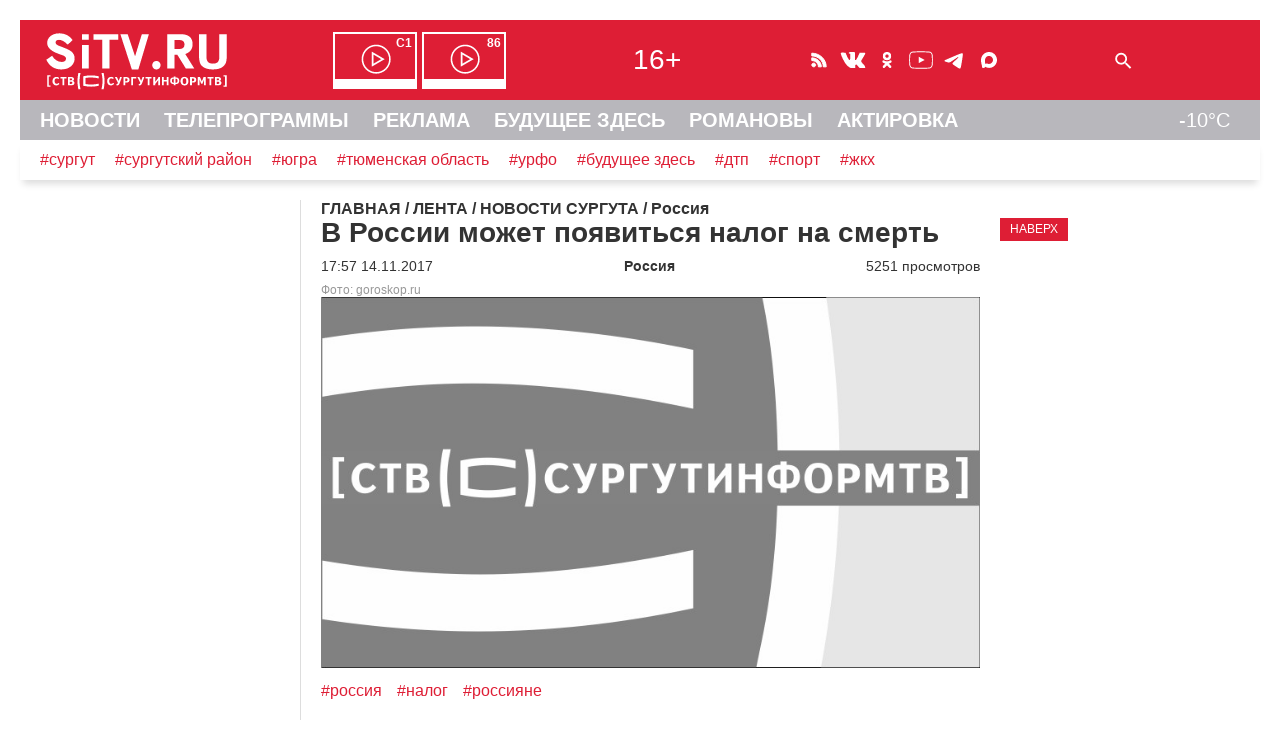

--- FILE ---
content_type: text/html; charset=UTF-8
request_url: https://sitv.ru/arhiv/news/russia/105704/
body_size: 8929
content:
<!DOCTYPE html>
<html lang="ru" prefix="og: http://ogp.me/ns# fb: http://ogp.me/ns/fb# article: http://ogp.me/ns/article# video: http://ogp.me/ns/video# ya: http://webmaster.yandex.ru/vocabularies/">
 <head>
<!-- Yandex.RTB -->
<script>window.yaContextCb=window.yaContextCb||[]</script>
<script src="https://yandex.ru/ads/system/context.js" async></script>	 <link rel="icon" href="/favicon.svg" type="image/svg+xml">
	<meta http-equiv="X-UA-Compatible" content="IE=Edge">
	<meta charset="UTF-8">
	<title>В России может появиться налог на смерть -Россия -Новости Сургута</title>
	<meta name="viewport" content="initial-scale=1">
	<meta name="description" content="В России могут ввести налог на&amp;nbsp;смерть. С&amp;nbsp;таким предложением выступило Министерство строительства страны.  -Россия -Новости Сургута">
	<meta name="keywords" content="налог, На-На, чиновники, ПО, СМИ, смерть, россияне, речь, услуги, министерство, люди, правила, сумма, страны, СНИЛС, приложения, страхования, погребение, родственники -Россия -Новости Сургута">
	<meta name="robots" content="max-image-preview:large">
	 <!-- Start SmartBanner configuration -->
<meta name="smartbanner:title" content="СургутИнформТВ">
<meta name="smartbanner:author" content="на Apple">
<meta name="smartbanner:price" content="БЕСПЛАТНО">
<meta name="smartbanner:price-suffix-apple" content=" - на App Store">
<meta name="smartbanner:icon-apple" content="/smb/sitv.png">
<meta name="smartbanner:button" content="СКАЧАТЬ">
<meta name="smartbanner:button-url-apple" content="itms-apps://itunes.apple.com/app/id557141715">
<meta name="smartbanner:enabled-platforms" content="ios">
<!-- End SmartBanner configuration -->
	 
<meta property="og:type" content="article"/>
<meta property="og:site_name" content="Новости Сургута - СургутИнформТВ - SiTV.RU"/>
<meta property="og:locale" content="ru_RU"/>
<meta property="og:title" content="В России может появиться налог на смерть"/>
<link rel="canonical" href="https://sitv.ru/arhiv/news/russia/105704/"/>
<meta property="og:url" content="https://sitv.ru/arhiv/news/russia/105704/"/>
<meta property="og:description" content="В России могут ввести налог на&amp;nbsp;смерть. С&amp;nbsp;таким предложением выступило Министерство строительства страны. "/>
<meta property="og:image" content="https://sitv.ru/upload/information_system_15/1/0/5/item_105704/information_items_105704.jpg"/>
<meta property="twitter:card" content="summary"/>
<meta name="twitter:domain" content="sitv.ru">
<meta property="twitter:site" content="@surgutinformtv"/>
<meta property="twitter:creator" content="@surgutinformtv"/>
<meta property="twitter:title" content="В России может появиться налог на смерть"/>
<meta property="twitter:description" content="В России могут ввести налог на&amp;nbsp;смерть. С&amp;nbsp;таким предложением выступило Министерство строительства страны. "/>
<meta property="twitter:image" content="https://sitv.ru/upload/information_system_15/1/0/5/item_105704/information_items_105704.jpg"/>
<link rel="stylesheet" type="text/css" href="/hostcmsfiles/css/1877b190a4d5f1fd1c26a0b6c8507962.css?1764061706">
<script src="/js/wow.min.js"></script>
<script src="/smb/smartbanner.min.js"></script>
<script src="/templates/template133/script.js"></script>
<script src="/templates/template136/script.js"></script>
  <script>new WOW().init();</script>
     </head>
 <body>
  <div id="container">
   <div id="header">
  	<header>
    	<div id="line1" class="hide">
				<span id="cross" onclick="cross(this)">
					<span class="bar1"></span><span class="bar2"></span><span class="bar3"></span>
				</span>	
				<span id="logo"><a href="/"><img src="/mimg/sitvlogo.svg" width="193" height="64" alt="СургутИнформТВ" title="СургутИнформТВ"></a></span>
			<nav><span id="efir" class="hide"><a href="/efir/c1/" title="Прямой эфир канала С1"><b>С1</b></a><a href="/efir/86/" title="Прямой эфир канала 86"><b>86</b></a></span></nav>
			<span id="vozr" class="hide">16+</span>
			<span id="ticons" class="hide"><!--
				--><a href="/arhiv/news/rss/" class="icons rss"></a><!--
				--><!--noindex--><!--
				--><a href="https://vk.com/club131388"  rel="nofollow" class="icons vk"></a><!--
				--><a href="https://ok.ru/group/52582421627074" rel="nofollow" class="icons ok"></a><!--
				--><a href="https://www.youtube.com/channel/UCjSWozFwnQKG3R0APQZ0c6A" rel="nofollow" class="icons yt"></a><!--
                --><a href="https://t.me/sitvnews" rel="nofollow" class="icons telegram"></a><!--
                --><a href="https://max.ru/sitvnews" rel="nofollow" class="icons max"></a><!--
				--><!--/noindex-->
			</span>
			<form id="sform" class="hide" method="get" action="/search/"><input type="text" name="text" id="srchtxt"><img src="/mimg/fnd.svg" class="srchsub" alt=" " onclick="srshow()"></form>
			<span id="l1r" class="hide">
				<span class="bell"><b>!</b></span>
			</span>
		</div>
				<div id="line2" class="hide">
		<nav>
			<a href="/">НОВОСТИ</a>
			<a href="/arhiv/">ТЕЛЕПРОГРАММЫ</a>
			<a href="/business/">РЕКЛАМА</a>
			<a href="https://future.sitv.ru/">БУДУЩЕЕ ЗДЕСЬ</a>
			<a href="/romanovy/">РОМАНОВЫ</a>
			<a href="/actirovka/">АКТИРОВКА</a>
		<span class="temp" title="Погода на Маяковского, 16">-10&deg;C</span>
		</nav>
		</div>
		<div id="line3" class="hide"><a href="/arhiv/news/tag/%D0%A1%D1%83%D1%80%D0%B3%D1%83%D1%82">#сургут</a><a href="/arhiv/news/tag/%D1%81%D1%83%D1%80%D0%B3%D1%83%D1%82%D1%81%D0%BA%D0%B8%D0%B9%20%D1%80%D0%B0%D0%B9%D0%BE%D0%BD">#сургутский район</a><a href="/arhiv/news/tag/%D1%8E%D0%B3%D1%80%D0%B0">#югра</a><a href="/arhiv/news/tag/%D0%A2%D1%8E%D0%BC%D0%B5%D0%BD%D1%81%D0%BA%D0%B0%D1%8F%20%D0%BE%D0%B1%D0%BB%D0%B0%D1%81%D1%82%D1%8C">#тюменская область</a><a href="/arhiv/news/tag/%D0%A3%D0%A0%D0%A4%D0%9E">#урфо</a><a href="/arhiv/news/tag/%D0%B1%D1%83%D0%B4%D1%83%D1%89%D0%B5%D0%B5%20%D0%B7%D0%B4%D0%B5%D1%81%D1%8C">#будущее здесь</a><a href="/arhiv/news/tag/%D0%B4%D1%82%D0%BF">#дтп</a><a href="/arhiv/news/tag/%D1%81%D0%BF%D0%BE%D1%80%D1%82">#спорт</a><a href="/arhiv/news/tag/%D0%B6%D0%BA%D1%85">#жкх</a>
		</div>
    </header>
   </div><!--header-->
<!-- Yandex.Metrika counter --> <script type="text/javascript" > (function(m,e,t,r,i,k,a){m[i]=m[i]||function(){(m[i].a=m[i].a||[]).push(arguments)}; m[i].l=1*new Date();k=e.createElement(t),a=e.getElementsByTagName(t)[0],k.async=1,k.src=r,a.parentNode.insertBefore(k,a)}) (window, document, "script", "https://mc.yandex.ru/metrika/tag.js", "ym"); ym(1599151, "init", { clickmap:true, trackLinks:true, accurateTrackBounce:true, trackHash:true }); </script> <noscript><div><img src="https://mc.yandex.ru/watch/1599151" style="position:absolute; left:-9999px;" alt="" /></div></noscript> <!-- /Yandex.Metrika counter -->
<!--LiveInternet counter--><script>new Image().src = "//counter.yadro.ru/hit?r"+escape(document.referrer)+((typeof(screen)=="undefined")?"":";s"+screen.width+"*"+screen.height+"*"+(screen.colorDepth?screen.colorDepth:screen.pixelDepth))+";u"+escape(document.URL)+";h"+escape(document.title.substring(0,150))+";"+Math.random();</script><!--/LiveInternet-->
			<script src="//yastatic.net/es5-shims/0.0.2/es5-shims.min.js"></script>
			<script src="//yastatic.net/share2/share.js" onload="yashareReady();"></script><div id="deferred_scripts">
    <script defer="defer" src="/hostcmsfiles/js/f3ef3bdd87eec098d61bc397c8ef657c.js"></script>
</div>
<div id="mtop">
    <div id="mcenter">
 

<div itemscope="" itemtype="http://schema.org/BreadcrumbList" class="mhead"><span itemscope="" itemprop="itemListElement" itemtype="http://schema.org/ListItem"><a itemprop="item" title="Главная" href="/"><span itemprop="name">ГЛАВНАЯ</span></a><meta itemprop="position" content="1" /></span>
			/
			<span itemscope="" itemprop="itemListElement" itemtype="http://schema.org/ListItem"><a itemprop="item" title="ЛЕНТА" href="/arhiv/"><span itemprop="name">ЛЕНТА</span></a><meta itemprop="position" content="2" /></span>
			/
			<span itemscope="" itemprop="itemListElement" itemtype="http://schema.org/ListItem"><a itemprop="item" title="НОВОСТИ СУРГУТА" href="/arhiv/news/"><span itemprop="name">НОВОСТИ СУРГУТА</span></a><meta itemprop="position" content="3" /></span>
			/
			<span itemscope="" itemprop="itemListElement" itemtype="http://schema.org/ListItem"><a itemprop="item" title="Россия" href="/arhiv/news/russia/"><span itemprop="name">Россия</span></a><meta itemprop="position" content="4" /></span></div>

<article itemscope itemtype="http://schema.org/NewsArticle" class="post">


<div id="mn105704" class="mnews">
  <meta itemprop="about" content="россия" />
  <meta itemprop="about" content="налог" />
  <meta itemprop="about" content="россияне" />
  <h1 itemprop="headline">В России может появиться налог на смерть</h1>
  <span class="znak"></span>
  <meta itemprop="datePublished" content="2017-11-14T17:57:00+0500" />
  <meta itemprop="dateModified" content="2017-11-14T17:57:00+0500" />
  <div class="dt">
    <span class="d">17:57 14.11.2017</span>
    <span class="cat">Россия</span>
    <span class="s">5251 просмотров</span>
  </div>
  <div class="elfoto">Фото: goroskop.ru</div>
  <img src="/upload/information_system_15/1/0/5/item_105704/information_items_105704.jpg" itemprop="image" alt="В России может появиться налог на смерть" title="В России может появиться налог на смерть" width="800" height="450" />
  <div class="mtags">
    <a href="/arhiv/news/tag/%D0%A0%D0%BE%D1%81%D1%81%D0%B8%D1%8F/">#россия</a>
    <a href="/arhiv/news/tag/%D0%BD%D0%B0%D0%BB%D0%BE%D0%B3/">#налог</a>
    <a href="/arhiv/news/tag/%D1%80%D0%BE%D1%81%D1%81%D0%B8%D1%8F%D0%BD%D0%B5/">#россияне</a>
  </div>
  <div itemprop="articleBody" class="mtxt"><p>В России могут ввести налог на&nbsp;смерть. С&nbsp;таким предложением выступило Министерство строительства страны. Чиновники предложили выдавать гражданам документ обязательного страхования смерти, наподобие СНИЛС. По&nbsp;мнению Минстроя, россияне должны сами обеспечивать своё достойное погребение, с&nbsp;этой целью и&nbsp;будет собираться ежемесячный налог, сумма которого пока не&nbsp;известна. Как&nbsp;сообщается в&nbsp;ряде СМИ, чиновники предлагают установить особые правила для&nbsp;агентов ритуальных служб. Речь о&nbsp;том, чтобы они&nbsp;не&nbsp;навязывали свои услуги, а&nbsp;предлагали их&nbsp;только после того, как&nbsp;к&nbsp;ним&nbsp;обратятся родственники усопшего. Также обсуждается возможность создания электронных карт кладбищ в&nbsp;виде мобильного приложения, чтобы люди могли самостоятельно бронировать место захоронения родственника. 
 
<p>Александр Кудрявцев</div>
  <p>
    <b>
					Обсудить новости вы сможете в нашем
					<a rel="nofollow" class="telegram_link" href="https://t.me/sitvnews">телеграм-канале</a></b>
  </p>
  <div itemprop="publisher" itemscope="" itemtype="https://schema.org/Organization">
    <div itemprop="logo" itemscope="" itemtype="https://schema.org/ImageObject">
      <img itemprop="url image" src="/mimg/sitv_sq.png" alt="" style="display:none;" />
      <meta itemprop="width" content="400" />
      <meta itemprop="height" content="400" />
    </div>
    <meta itemprop="name" content="sitv.ru" />
    <meta itemprop="address" content="Сургут" />
    <meta itemprop="telephone" content="+73462221042" />
  </div>
  <link itemprop="mainEntityOfPage" href="https://sitv.ru/arhiv/news/russia/105704/" />
  <div id="yashare105704"></div>
  <script>cryashare('yashare105704','https://sitv.ru/arhiv/news/russia/105704/','В России может появиться налог на смерть','По мнению чиновников, россияне должны сами побеспокоиться о&nbsp;своем достойном погребении&hellip;','https://sitv.ru/upload/information_system_15/1/0/5/item_105704/information_items_105704.jpg','россия,налог,россияне');</script>
  <div id="mh105704"></div>
  <script>showmh('105704','https://sitv.ru/arhiv/news/russia/105704/','В России может появиться налог на смерть');</script>
  <span class="dzen">
				Подпишитесь и читайте Новости Сургута в
				<a rel="nofollow" href="https://dzen.ru/sitv">ленте Дзен</a>!
			</span>
  <div class="samenews">
    <span>ТАКЖЕ ПО ТЕМЕ:</span>
    <div>16.08.2021<a href="/arhiv/news/pochemu-skidka-ot-gosudarstva-na-fitnes-vygodna-vdvojne-mnenie-ekspertov/?utm_source=sitv&amp;utm_medium=samenews">Почему «скидка» от государства на фитнес выгодна вдвойне: мнение экспертов</a></div>
    <div>23.12.2016<a href="/arhiv/news/economics/96772/?utm_source=sitv&amp;utm_medium=samenews">"Нецелесообразно". Владимир Путин не намерен вводить в России прогрессивную шкалу НДФЛ</a></div>
  </div>
  <div id="mn105704_bn">
    <script>loadajaxbn(6,6,1,'mn105704');</script>
  </div>
  <script>loadleft('15','212','105704','14.11.2017');sethit('https://sitv.ru/arhiv/news/russia/105704/');</script>
</div>
<div class="mright">
	<div class="btn redbg" onclick="jumpup()">НАВЕРХ</div>
</div>
<div class="divf"></div>
</article>
    </div><!--mcenter-->
   </div><!--mtop-->
   <div id="mleft">
   </div><!--mleft-->		
		<div id="footer">
		<footer>
			<nav>
			<div class="footmenu">

<div class="col">
  <h4>
    <a href="http://stvdigital.ru" title="РЕКЛАМОДАТЕЛЯМ">РЕКЛАМОДАТЕЛЯМ</a>
  </h4>
  <ul>
    <li>
      <a href="http://stvdigital.ru/tv" title="РЕКЛАМА НА ТВ">РЕКЛАМА НА ТВ</a>
    </li>
    <li>
      <a href="http://stvdigital.ru/tv" title="РЕКЛАМА НА РАДИО">РЕКЛАМА НА РАДИО</a>
    </li>
    <li>
      <a href="/business/internet/" title="РЕКЛАМА В ИНТЕРНЕТ">РЕКЛАМА В ИНТЕРНЕТ</a>
    </li>
  </ul>
</div>


<div class="col">
  <h4>
    <a href="/program/" title="ТЕЛЕПЕРЕДАЧИ">ТЕЛЕПЕРЕДАЧИ</a>
  </h4>
  <ul>
    <li>
      <a href="/program/news/" title="НОВОСТИ СУРГУТА">НОВОСТИ СУРГУТА</a>
    </li>
    <li>
      <a href="/program/itogi/" title="ИТОГИ НЕДЕЛИ">ИТОГИ НЕДЕЛИ</a>
    </li>
    <li>
      <a href="/program/vstavay/" title="ВСТАВАЙ">ВСТАВАЙ</a>
    </li>
    <li>
      <a href="/program/tiptop/" title="ТИП-ТОП НОВОСТИ">ТИП-ТОП НОВОСТИ</a>
    </li>
    <li>
      <a href="/program/comments/" title="НОВОСТИ-КОММЕНТАРИЙ">НОВОСТИ-КОММЕНТАРИЙ</a>
    </li>
    <li>
      <a href="/program/bigrayon/" title="БОЛЬШОЙ РАЙОН">БОЛЬШОЙ РАЙОН</a>
    </li>
    <li>
      <a href="/program/zadelo/" title="ЗА!ДЕЛО">ЗА!ДЕЛО</a>
    </li>
  </ul>
</div>


<div class="col">
  <h4>
    <a href="/projects/" title="СПЕЦПРОЕКТЫ">СПЕЦПРОЕКТЫ</a>
  </h4>
  <ul>
    <li>
      <a href="/projects/myschool/" title="МОЯ ШКОЛА">МОЯ ШКОЛА</a>
    </li>
    <li>
      <a href="/projects/teacher/" title="МОЙ УЧИТЕЛЬ">МОЙ УЧИТЕЛЬ</a>
    </li>
    <li>
      <a href="/projects/lenta/" title="ГЕОРГИЕВСКАЯ ЛЕНТОЧКА">ГЕОРГИЕВСКАЯ ЛЕНТОЧКА</a>
    </li>
    <li>
      <a href="/projects/nadejda/" title="ИСТОРИЯ НАДЕЖДЫ">ИСТОРИЯ НАДЕЖДЫ</a>
    </li>
    <li>
      <a href="/projects/GZH/" title="НАРОДНЫЕ НОВОСТИ">НАРОДНЫЕ НОВОСТИ</a>
    </li>
    <li>
      <a href="/projects/polosa/" title="ПОЛОСА УДАЧИ">ПОЛОСА УДАЧИ</a>
    </li>
    <li>
      <a href="/projects/school/" title="СТВ-ШКОЛА">СТВ-ШКОЛА</a>
    </li>
  </ul>
</div>


<div class="col">
  <h4>
    <a href="/about/" title="О ТЕЛЕКОМПАНИИ">О ТЕЛЕКОМПАНИИ</a>
  </h4>
  <ul>
    <li>
      <a href="/about/years/" title="ИСТОРИЯ СТВ">ИСТОРИЯ СТВ</a>
    </li>
    <li>
      <a href="/about/foto/" title="ФОТОАЛЬБОМ">ФОТОАЛЬБОМ</a>
    </li>
    <li>
      <a href="/about/vacansy/" title="ВАКАНСИИ">ВАКАНСИИ</a>
    </li>
    <li>
      <a href="/about/contacts/" title="КОНТАКТЫ">КОНТАКТЫ</a>
    </li>
  </ul>
</div>


<div class="col">
  <h4>
    <a href="/radio/" title="О РАДИО">О РАДИО</a>
  </h4>
  <ul>
    <li>
      <a href="/radio/radio7/" title="РАДИО 7">РАДИО 7</a>
    </li>
    <li>
      <a href="/radio/efir/" title="НАШ ЭФИР">НАШ ЭФИР</a>
    </li>
    <li>
      <a href="/radio/arhiv/" title="ИНТЕРЕСНЫЙ АРХИВ">ИНТЕРЕСНЫЙ АРХИВ</a>
    </li>
    <li>
      <a href="/radio/parthners/" title="ПАРТНЕРЫ РАДИО 7">ПАРТНЕРЫ РАДИО 7</a>
    </li>
  </ul>
</div>
</div>
</nav>
 <div class="partner">Наши партнеры: <!--noindex--><a href="http://www.sfil.ru/" rel="nofollow" title="Сургутская Филармония"><img src="/mimg/sfil_2024.svg" alt="Сургутская Филармония" loading="lazy" width="64" height="40"></a>&nbsp;<a href="http://www.slib.ru/" rel="nofollow" title="Централизованная библиотечная система г.Сургута"><img src="/mimg/slib.png" alt="Централизованная библиотечная система г.Сургута" loading="lazy" width="165" height="40"></a>&nbsp;<a href="https://ugrasovetnik.ru/" rel="nofollow" title="Югорский СоветникЪ"><img src="/mimg/us_new.png" alt="Югорский СоветникЪ" loading="lazy" width="103" height="40"></a>&nbsp;<a href="https://teatr-petrushka.ru/" rel="nofollow" title="Театр Петрушка"><img src="/mimg/spet.png" alt="Театр Петрушка" loading="lazy" width="34" height="40"></a><!--/noindex--></div>
 <div class="orfo">Заметили ошибку в тексте ? Выделите текст ошибки и нажмите Ctrl+Enter</div>
 <div id="afoot">
  <div id="hist">© [ ( SITV.RU 1990 - 2025 ) ]<br><br></div>
  <div id="cont"><div>Обратная связь:<br>Администрация сайта<br>Рекламодателям<br>Редакция</div>
  <div><br><a href="znvygb:jroznfgre@fvgi.eh">jroznfgre@fvgi.eh</a><script>function hostcmsEmail(c){return c.replace(/[a-zA-Z]/g, function(c){return String.fromCharCode((c <= "Z" ? 90 : 122) >= (c = c.charCodeAt(0) + 13) ? c : c-26);})}var o = document.currentScript.previousElementSibling; o.href = hostcmsEmail(o.href); o.innerHTML = hostcmsEmail(o.innerHTML);</script><br><a href="znvygb:erxynzn@fvgi.eh">erxynzn@fvgi.eh</a><script>function hostcmsEmail(c){return c.replace(/[a-zA-Z]/g, function(c){return String.fromCharCode((c <= "Z" ? 90 : 122) >= (c = c.charCodeAt(0) + 13) ? c : c-26);})}var o = document.currentScript.previousElementSibling; o.href = hostcmsEmail(o.href); o.innerHTML = hostcmsEmail(o.innerHTML);</script><br><a href="znvygb:arjf@fvgi.eh">arjf@fvgi.eh</a><script>function hostcmsEmail(c){return c.replace(/[a-zA-Z]/g, function(c){return String.fromCharCode((c <= "Z" ? 90 : 122) >= (c = c.charCodeAt(0) + 13) ? c : c-26);})}var o = document.currentScript.previousElementSibling; o.href = hostcmsEmail(o.href); o.innerHTML = hostcmsEmail(o.innerHTML);</script><br>(3462)22-10-42</div></div>
  <div id="lic">Текст, графические изображения, видеоматериалы и другие элементы содержания и оформления, являются собственностью Акционерного Общества Телекомпания «СургутИнформ-ТВ». Все компоненты Сайта защищены авторским правом и иными законами, регулирующими права интеллектуальной собственности.<br><a class="under" href="/privacy/">Политика конфиденциальности.</a></div>
 </div>
 <div id="rkn">SITV.RU. <a href="https://rkn.gov.ru/mass-communications/reestr/media/?id=723531">Запись о регистрации СМИ ЭЛ № ФС77-75371 от 25.03.2019.</a><br>Выдано Федеральной службой по надзору в сфере связи, информационных технологий и массовых коммуникаций (Роскомнадзор).<br>Учредители: Акционерное Общество Телекомпания "СургутИнформ-ТВ".<br>Адрес редакции: 628403, Тюменская обл., ХМАО - Югра, г. Сургут, ул. Маяковского, д. 16. Главный редактор: Чубенко В.Л.
 </div>
          <div class="counter">
<!--noindex-->

<!--start host script -->
<script>js_v="1.0";path="rand="+Math.random()+"&id=2&refer="+escape(document.referrer)+"&amp;current_page="+escape(window.location.href);document.cookie="hostmake=1; path=/"; path+="&cookie="+(document.cookie?"Y":"N");</script>
<script>path+="&js_version="+js_v;prependHtml("<img src='/counter/counter.php?"+path+"&counter=0' alt=\"\" width=\"1\" height=\"1\">")</script>
<noscript><img src="/counter/counter.php?id=1&counter=0" alt="" width="1" height="1"></noscript><!--end host script -->
<!-- Yandex.Metrika informer --> <a href="https://metrika.yandex.ru/stat/?id=1599151&amp;from=informer" target="_blank" rel="nofollow"><img src="https://informer.yandex.ru/informer/1599151/3_1_FFFFFFFF_EFEFEFFF_0_pageviews" style="width:88px; height:31px; border:0;" alt="Яндекс.Метрика" title="Яндекс.Метрика: данные за сегодня (просмотры, визиты и уникальные посетители)" class="ym-advanced-informer" data-cid="1599151" data-lang="ru" /></a> <!-- /Yandex.Metrika informer -->
<a href="https://webmaster.yandex.ru/sqi?host=sitv.ru"><img width="88" height="31" alt="" src="https://yandex.ru/cycounter?sitv.ru&theme=light&lang=ru"/></a><!-- UralWeb counter-->
<span id="uralweb-hc"></span>
<script>
(function() {var hc = document.createElement('script'); hc.type = 'text/javascript'; hc.async = true; hc.src = 'https://j.uralweb.ru/js/sitv.ru';var s=document.getElementsByTagName('script')[0]; s.parentNode.insertBefore(hc, s);})();
</script>
<!-- end of counter UralWeb --><!--LiveInternet logo--><a href="//www.liveinternet.ru/click"
target="_blank"><img src="//counter.yadro.ru/logo?14.6"
title="LiveInternet: показано число просмотров за 24 часа, посетителей за 24 часа и за сегодня"
alt="" width="88" height="31"/></a>
<!--/LiveInternet-->
<!-- Index Counter v17.12.1 
<script>
  (function (n, w, d, l, t, c) {
	  c = w[n] = w[n] || {};
	  c.js = ["//c.index.ru/tnc.js", "/tnc.js"];
	  (function load(i, s, e) {
		  s = d.createElement(t); s.async = true; s.type = "text/javascript";
		  s.src = c.js[i] + "?h=" + encodeURIComponent(l.hostname);
		  s.onerror = function () { if (i + 1 < c.js.length) { load(i + 1); } };
		  e = d.getElementsByTagName(t)[0]; e.parentNode.insertBefore(s, e);
	  })(0);
  })("index.ru", window, document, location, "script");
</script>
-->
<!-- /Index Counter -->

<!-- Top.Mail.Ru counter -->
<script type="text/javascript">
var _tmr = window._tmr || (window._tmr = []);
_tmr.push({id: "1538096", type: "pageView", start: (new Date()).getTime()});
(function (d, w, id) {
  if (d.getElementById(id)) return;
  var ts = d.createElement("script"); ts.type = "text/javascript"; ts.async = true; ts.id = id;
  ts.src = "https://top-fwz1.mail.ru/js/code.js";
  var f = function () {var s = d.getElementsByTagName("script")[0]; s.parentNode.insertBefore(ts, s);};
  if (w.opera == "[object Opera]") { d.addEventListener("DOMContentLoaded", f, false); } else { f(); }
})(document, window, "tmr-code");
</script>
<noscript><div><img src="https://top-fwz1.mail.ru/counter?id=1538096;js=na" style="position:absolute;left:-9999px;" alt="Top.Mail.Ru" /></div></noscript>

<!-- /Top.Mail.Ru counter -->

<!-- Top.Mail.Ru logo -->
<a href="https://top-fwz1.mail.ru/jump?from=1538096">
<img src="https://top-fwz1.mail.ru/counter?id=1538096;t=502;l=1" height="31" width="88" alt="Top.Mail.Ru" style="border:0;" /></a>
<!-- /Top.Mail.Ru logo --><!--/noindex-->
</div>
    </footer>
   </div>
  </div>
  <!-- HostCMS Benchmark --><script>
window.addEventListener('load', function() {
	var waiting = performance.timing.responseStart - performance.timing.requestStart, loadPage = performance.timing.loadEventStart - performance.timing.requestStart, dnsLookup = performance.timing.domainLookupEnd - performance.timing.domainLookupStart, connectServer = performance.timing.connectEnd - performance.timing.connectStart;

	xmlhttprequest = new XMLHttpRequest();
	xmlhttprequest.open('POST','/hostcms-benchmark.php',true);
	xmlhttprequest.setRequestHeader('Content-type','application/x-www-form-urlencoded');
	xmlhttprequest.send('structure_id=149&waiting_time='+waiting+'&load_page_time='+loadPage+'&dns_lookup='+dnsLookup+'&connect_server='+connectServer);
});
</script><div class="cookieBanner cookieBannerHidden" id="cookieBanner">
    <div class="cookieBannerText">
        <p>
            Мы используем cookie, чтобы сайт был лучше. <a class="under" href="/cookies_warning" target="_blank">Что это?</a>
            На сайте используются метрические системы: Яндекс Метрика, Рейтинг Mail.ru, LiveInternet, Uralweb.ru, HostCMS
        </p>
    </div>
    <button class="cookieBannerButtonAccept">Согласен</button>
</div>
</body></html>

--- FILE ---
content_type: text/css
request_url: https://sitv.ru/hostcmsfiles/css/1877b190a4d5f1fd1c26a0b6c8507962.css?1764061706
body_size: 11703
content:
 html{line-height: 1.15;-ms-text-size-adjust: 100%;-webkit-text-size-adjust: 100%}body{margin: 0}article, aside, footer, header, nav, section{display: block}h1{font-size: 2em;margin: 0.67em 0}figcaption, figure, main{display: block}figure{margin: 1em 40px}hr{box-sizing: content-box;height: 0;overflow: visible}pre{font-family: monospace, monospace;font-size: 1em}a{background-color: transparent;-webkit-text-decoration-skip: objects}abbr[title]{border-bottom:0;text-decoration: underline;text-decoration: underline dotted}b, strong{font-weight: inherit}b, strong{font-weight: bolder}code, kbd, samp{font-family: monospace, monospace;font-size: 1em}dfn{font-style: italic}mark{background-color: #ff0;color: #000}small{font-size: 80%}sub, sup{font-size: 75%;line-height: 0;position: relative;vertical-align: baseline}sub{bottom: -0.25em}sup{top: -0.5em}audio, video{display: inline-block}audio:not([controls]){display: none;height: 0}img{border-style: none}svg:not(:root){overflow: hidden}button, input, optgroup, select, textarea{font-family: sans-serif;font-size: 100%;line-height: 1.15;margin: 0}button, input{overflow: visible}button, select{text-transform: none}button, html [type="button"], [type="reset"], [type="submit"]{-webkit-appearance: button}button::-moz-focus-inner, [type="button"]::-moz-focus-inner, [type="reset"]::-moz-focus-inner, [type="submit"]::-moz-focus-inner{border-style: none;padding: 0}button:-moz-focusring, [type="button"]:-moz-focusring, [type="reset"]:-moz-focusring, [type="submit"]:-moz-focusring{outline: 1px dotted ButtonText}fieldset{padding: 0.35em 0.75em 0.625em}legend{box-sizing: border-box;color: inherit;display: table;max-width: 100%;padding: 0;white-space: normal}progress{display: inline-block;vertical-align: baseline}textarea{overflow: auto}[type="checkbox"], [type="radio"]{box-sizing: border-box;padding: 0}[type="number"]::-webkit-inner-spin-button, [type="number"]::-webkit-outer-spin-button{height: auto}[type="search"]{-webkit-appearance: textfield;outline-offset: -2px}[type="search"]::-webkit-search-cancel-button, [type="search"]::-webkit-search-decoration{-webkit-appearance: none}::-webkit-file-upload-button{-webkit-appearance: button;font: inherit}details, menu{display: block}summary{display: list-item}canvas{display: inline-block}template{display: none}[hidden]{display: none}
html{height: 100%}body{font-family: Arial, Helvetica, sans-serif;font-style: normal;font-size: 100%;color: #333;background-color: #fff}a{color: #333;text-decoration: none}a:hover{color: #333;text-decoration: underline}.under{text-decoration: underline}p{margin: 20px 0}li{list-style-type: none}#container{text-align: left;width: 1240px;margin: 0 auto;margin-top: 20px;height: auto !important;height: 100%;min-height: 100%}#mtop{float: right;width: 100%;margin-left: -281px}#mcenter{margin-left: 280px;border-left: 1px solid #ddd;padding: 0 20px}#mleft{float: left;width: 280px}#mleft h1, #mleft h3, #mleft .mlenta, #mleft .ban, #mleft ul{padding-left: 20px;padding-right: 20px}#mleft .btn, #mleft #msocial{margin-left: 20px}#mleft #msocial h3{padding-left: 0;margin-bottom: 20px}#wr{margin-top: 15px;overflow-y: scroll;background: #fff}.fixed{top: 10px;position: fixed;height: 100%}.fixed #wr{position: absolute;top: 13px;bottom: 20px}.mlenta{padding: 15px 0;font-size: 81.25%;line-height: 18px;font-weight: normal;margin-right: 20px;border-bottom: 1px solid #ddd}#wr .mlenta{margin-right: 0}.mlabel{margin-top: 20px}.post{width: 100%}.mnews{display: table-cell;vertical-align: top}.mright{display: table-cell;padding-left: 20px;width: 240px}#footer{clear: both;width: 100%;padding-bottom: 20px;overflow: hidden}#line1, .m2colwr, .m3colwr, #centfoot, .footmenu, #afoot, .tvweek, .comms{display: flex;justify-content: space-between;flex-wrap: wrap;text-align: justify;text-align-last: justify}#line1{align-items: center;position: relative}#ny{height: auto;position: absolute;top: -19px;left: -40px}#cross{display: none;cursor: pointer;position: relative;width: 35px;height: 39px}.bar1, .bar2, .bar3{display: block;width: 35px;height: 5px;background-color: #fff;transition: 0.4s;position: absolute;left: 0}.bar1{top: 7px}.bar2{top: 17px}.bar3{top: 27px}.change .bar1{-webkit-transform: translate(0,10px) rotate(-45deg);transform: translate(0,10px) rotate(-45deg)}.change .bar2{opacity: 0}.change .bar3{-webkit-transform: translate(0,-10px) rotate(45deg);transform: translate(0,-10px) rotate(45deg)}#logo, #vozr, #efir, #ticons, #l1r, .m2col, .bigtl, .m3col, #narod, .mopros, .col, #afoot div, .tvweek a, .tvweek span, .commsl, .commsr{display: inline-block;text-align: left;text-align-last: auto}#line1{padding: 8px 20px;background: #de1e35}#line1 img, #line1 span{vertical-align: middle}#vozr{font-size: 175%;color: #fff;padding: 0 22px}#efir a, #efir a:hover{display: inline-block;vertical-align: middle;height: 45px;width: 80px;background: url(/mimg/efir.svg);background-size: 114px 62px;border: 2px solid #fff;border-bottom: 10px solid #fff;margin-right: 5px;font-size: 75%;font-weight: normal;text-decoration: none;color: #fff}#efir a b{display: block;text-align: right;padding: 3px 3px}.icons, .srchsub, .bell{display: inline-block;vertical-align: middle;height: 34px;width: 34px;background-size: 34px 34px;cursor: pointer;border: 0;outline: 0}.comm, .vid, .eye{display: inline-block;vertical-align: bottom;height: 16px;width: 16px;margin-right: 5px;background-size: 16px 16px}.rss{background: url(/mimg/rss.svg)}.vk{background: url(/mimg/vk.svg)}.ok{background: url(/mimg/ok.svg)}.fb{background: url(/mimg/fb.svg)}.ig{background: url(/mimg/ig.svg)}.tw{background: url(/mimg/tw.svg)}.yt{background: url(/mimg/yt.svg)}.vkb{background: url(/mimg/vkbo.svg)}.okb{background: url(/mimg/okb.svg)}.fbb{background: url(/mimg/fbb.svg)}.igb{background: url(/mimg/igb.svg)}.twb{background: url(/mimg/twb.svg)}.bell{background: url(/mimg/bell.svg);display: none}.comm{background: url(/mimg/comment.svg)}.vid{background: url(/mimg/video.svg)}.eye{background: url(/mimg/eye.svg)}.telegram{background: url(/mimg/telegram.svg)}.max{background: url(/mimg/max.svg)}#sform, #srchtxt, .nform{display: inline}#sform{display: inline-block}#srchtxt, .ntxt{border: 0;border-bottom: 1px solid #fff;padding: 0;margin: 0;outline:0;border-radius: 0;-webkit-border-radius: 0;-moz-border-radius: 0;font-style: normal;font-size: 75%}#srchtxt{display: none;color: #fff;background-color: #de1e35}.bell b{margin-left: 9px;font-size: 87.5%;color: #f00;background: #fff;border-radius: 50%;padding: 0 6px}.enter{font-size: 75%;font-weight: bold;text-decoration: none;color: #fff;margin-right: 10px}.enter:visited, .enter:hover{color: #fff}#line2{background: #b8b7bc;line-height: 1;padding: 10px 20px;overflow: hidden}#line2 a{display: inline-block;color: #fff;font-size: 125%;font-weight: bold;text-decoration: none;padding-right: 20px}.blink{color: #fff;-webkit-animation: blink 1s linear infinite;animation: blink 1s linear infinite}@-webkit-keyframes blink{100%{color: rgba(255,255,255,0)}}@keyframes blink{100%{color: rgba(255,255,255,0)}}#line2 .temp{font-size: 125%;color: #fff;float: right;padding-right: 10px}#line3{padding: 11px 20px;box-shadow: 0 7px 7px -3px #ddd;margin-bottom: 20px}#line3 a{color: #de1e35;font-size: 100%;text-decoration: none;padding-right: 20px}.mhead, .bigt, h1, h2, h3{font-size: 100%;font-weight: bold;text-decoration: none;margin: 0}.mhead, h1{display: inline}#mleft h1{display: block}.mhead a, h2 a, h3 a{text-decoration: none}.mhead a:hover, h3 a{text-decoration: underline}.myest{font-size: 87.5%;font-weight: bold;color: #ddd}.imp1{font-weight: bold}.mtime{vertical-align: top;color: #de1e35;font-weight: bold;padding-right: 5px}.mlenta a{text-decoration: none}#newslenta{margin-bottom: 20px}.ban{text-align: center;margin: 0 auto;margin-bottom: 10px;clear: both;-webkit-transition: all 1s ease;-moz-transition: all 1s ease;-o-transition: all 1s ease;-ms-transition: all 1s ease;transition: all 1s ease}.ban a{display: block;text-align: right;font-size: 75%;color: #999;font-weight: normal}.ban img, .ban1 img, .ban video, .ban1 video{width: 100%;height: auto}.ban2, .ban3{max-width: 250px}.ban7{padding-top: 20px}.bannerDropdownHolder{position: relative}.bannerDropdownHolder .bannerDropdownOpenButton{user-select: none;-webkit-tap-highlight-color: transparent}.bannerDropdownHolder > .bannerDropdownMenu{display: none;position: absolute;top: 100%;right: 0;min-width: 10rem;background-color: #b8b7bc;color: white;text-align: left;padding: 0.125rem 0.25rem;z-index: 1;font-size: 80%}.bannerDropdownHolder .bannerDropdownMenu a{display: inline;text-align: left;font-size: 100%;color: white !important;font-weight: normal}.bannerDropdownHolder:focus, .bannerDropdownHolder:focus-within{pointer-events: none;outline:0}.bannerDropdownHolder:focus .bannerDropdownMenu, .bannerDropdownHolder:focus-within .bannerDropdownMenu{display: block;pointer-events: auto}.clearfloat:after{content: "";display: table;clear: both}.divf{clear: both}.div1{border: 0;height: 1px;background: #ddd;clear: both}.div2{border: 0;height: 1px;background: #ddd;clear: both;margin: 10px 0}.btn{display: inline-block;padding: 5px 10px;font-size: 75%;font-weight: normal;border: 1px solid #333;cursor: pointer;text-align: center;margin-bottom: 20px;user-select: none}.btn a{text-decoration: none;font-weight: normal}#mainsw{user-select: none;display: none;margin-top: 20px}.red{color: #de1e35;border: 1px solid #de1e35}.redbg{background-color: #de1e35;color: white;border: 0}.white{color: #fff;border: 1px solid #fff}#msocial .icons{margin-right: 5px}#msocial{margin-top: 20px}.cur{background: #ddd}.soccur{border: 1px solid #ddd;border-bottom: 1px solid #fff;margin-bottom: -1px}#socp2, #socp3, #socp4, #socp5{display: none}#socp5{border: 1px solid #ddd;width: 238px;height: 413px}.mmain, .m2col{position: relative}.m2colwr, .m3colwr{margin-top: 20px}.m2col, .bigtl{width: 49%}.m3col{width: 32%;margin-bottom: 10px;vertical-align: top}.buis{padding-bottom: 20px}.imc{width: 128px}.doub{width: 80%}.mmain .mdesc, .m2col .mdesc{position: absolute;padding-bottom: 10px;left: 0;right: 0;background: url('[data-uri]') left top repeat-x;color: #de1e35;bottom: 2px;padding: 10px 20px}.mmain img{margin-top: 25px}.mmain img, .m2col img, .m3col img{width: 100%;height: auto}.mmain a, .m2col a, .m3col a{text-decoration: none}.mtags a{font-size: 87.5%;font-weight: normal;color: #de1e35;padding-right: 15px}.mmain .mtags a{font-size: 112.5%;padding-right: 15px;color: #b8b7bc}.m2col .mtags a{color: #b8b7bc}.mlab a, .m2col .mlab a, .mlab .mtime{font-size: 87.5%;font-weight: normal;line-height: 18px}.mmain .mlab a{color: #fff;font-size: 200%;line-height: 32px}.mmain .mlab .mtags{float: right}.mmain .mlab .mtags a{font-size: 112.5%;padding-right: 15px;color: #b8b7bc}.mmain .mlab .mtags a:last-child{padding-right: 0}.mmain h1{font-size: 100%;margin: 0}.m2col .mlab a{font-size: 112.5%;line-height: 20px;color: #fff}.bigt{border-top: 1px solid #ddd;padding-top: 20px;margin-top: 10px}.bigt a{color: #de1e35;text-decoration: none}.bigtl{vertical-align: top}.bigtl a{display: block;font-size: 87.5%;text-decoration: none}.madd{text-align: center;border-bottom: 1px solid #ddd;margin-top: 25px;margin-bottom: 25px}.pop{padding-top: 10px}#mcomments{padding-top: 10px;padding-bottom: 20px;border-bottom: 1px solid #ddd}.spic{margin-top: 20px;overflow: hidden;background: #eee;padding: 15px}.spic img{vertical-align: top;display: block;float: left;padding-right: 20px;padding-bottom: 10px;width: 128px;height: 72px}.elems a, .spic a{font-size: 100%;font-weight: bold;vertical-align: top;text-decoration: none}.spic div{font-size: 75%;text-align: right;color: #aaa;vertical-align: top}.spic p{font-size: 90%}.elems{background: #eee;margin-bottom: 20px}.elems .dateshow{font-size: 75%;text-align: right;color: #aaa;vertical-align: top}.elems a{display: block;margin-bottom: 5px}.elems .t{padding: 15px;padding-top: 5px}.gdescr{margin-top: 10px}#mcomments p{margin: 5px 0;text-indent: 0}#narod{margin: 0 auto;width: 75%;margin-top: 30px;padding-top: 20px;padding-bottom: 20px;color: #fff;background: #b8b7bc;border: 1px solid #ddd;text-align: center}#narod .btn{background: #b8b7bc}#narod textarea{width: 90%}#narod a{color: #fff}#narod .nh1{font-size: 150%;font-weight: bold}#narod .nh2{font-size: 150%}.ntxt{vertical-align: middle}#narod .ncont{font-size: 100%;color: #fff;padding-top: 20px;margin-bottom: 10px;vertical-align: bottom}#narod .nh3{font-size: 112.5%}.mopros{margin-top: 20px;padding-bottom: 20px;vertical-align: top}.opros{text-align: left;margin-left: 20px}.oh2{font-size: 150%;font-weight: bold;color: #de1e35;margin: 20px 0}.opros .btn{margin-right: 10px;background: #fff}.opros label{padding-left: 10px}.opros a{font-size: 75%}.footmenu{margin-top: 20px;background-color: #ebebeb;font-size: 87.5%;padding: 0 20px}.col ul{list-style-type: none;margin: 0;padding: 0}.footmenu li{padding-bottom: 10px}.col{vertical-align: top}.col a{text-decoration: none}.partner{font-size: 87.5%;padding: 10px 20px}.partner img{vertical-align: middle;margin: 10px 20px;margin-left: 0;max-width: 100%;height: auto}.orfo{display: none;text-align: center;font-size: 75%;color: gray;background-color: #ebebeb;padding: 15px}#afoot{font-size: 87.5%;color: #fff;background-color: #000;padding: 15px 20px}#rkn{text-align: center;background-color: #ebebeb;color: #333;padding: 15px;font-size: 75%}#afoot a{color: #fff}#afoot div{vertical-align: top}#afoot #lic{width: 53%}#afoot #cont div{margin-right: 20px}#afoot #hist{margin-bottom: 10px}.mnews img{width: 100%;height: auto;margin-bottom: 10px}.mnews .immin{width: auto}.mnews .nopixel{width: 1px;height: 1px}.mnews .player{margin-bottom: 10px}.mnews .mtags{margin-bottom: 10px}.mnews .mtags a{font-size: 100%;padding-right: 15px;color: #de1e35}.mnews .mtags{display: flex;flex-wrap: wrap}.mnews .mtags .mtagsfiller{flex: 1 1 auto}.mnews .mtags .bannerDropdownHolder a{padding: 0}.mnews .mtags .bannerDropdownOpenButton{color: #999}.mnews h1{font-size: 175%;line-height: 30px}.mnews .dt{overflow: hidden;margin: 10px 0;font-size: 87.5%;text-align: center}.mnews .dt .d{float: left}.mnews .dt .cat{font-weight: bold}.mnews .dt .s{float: right}.elfoto{font-size: 75%;color: #999}.mnews .btn{margin: 0;float: right;margin-left: 10px;margin-bottom: 10px}.mtxt{margin-bottom: 10px;line-height: 24px}.mtxt a{font-weight: bold;text-decoration: underline}.mtxt p:empty{margin: 0}.mtxt span{margin: 0 !important}.author{margin-top: 20px;margin-bottom: 10px}.ShowAddComment{margin-top: 20px}.ShowAddComment a{text-decoration: underline}.commentshead{text-align: right;padding-right: 5px;margin-bottom: 5px;clear: both}.commentstext{background-color: #f0f0f0;font-size: 90%;text-align: justify;padding: 10px;margin-top: 10px;overflow-wrap: break-word;word-wrap: break-word;-ms-word-break: break-all;word-break: break-all;word-break: break-word;-ms-hyphens: auto;-moz-hyphens: auto;-webkit-hyphens: auto;hyphens: auto}.commentstext p{margin: 2px 0;text-indent: 0}.commentsdecr{color: #650000;font-style: italic;text-align: right;font-size: 80%}.commentsform{font-size: 100%}.comment_sub{margin-left: 10px}.commlink{margin-right: 10px}.commname{vertical-align: bottom;font-weight: bold;margin-right: 10px}.commdate{font-size: 80%;vertical-align: bottom;color: #aaa;margin-right: 20px}.commrate{font-size: 100%;margin-right: 20px}.commrate .r{color: #de1e35}.commrate .g{color: #6c9007}.commratebutt{cursor: pointer}.commrate span{margin-right: 5px}.commresp{text-decoration: underline}.mnews .ban{margin-top: 20px}.samenews{font-weight: bold;font-size: 87.5%;padding-top: 20px}.samenews div{margin: 5px 0}.samenews a{font-weight: normal;margin: 10px;padding-left: 10px;text-decoration: none}.ifr{position: relative;padding-bottom: 56.25%;height: 0;overflow: hidden}.ifr iframe, .ifr object, .ifr embed{border: 0;position: absolute;top: 0;left: 0;width: 100%;height: 100%}.b5 iframe, .b5 object, .b5 embed{border: 0;border-style: none;border-width: 0}.linkwrap{position: relative;display: inline-block}.blocker{position: absolute;height: 100%;width: 100%;z-index: 1}.linkwrap iframe{z-index: 2}.tops{margin-top: 20px}.arch div{display: table;width: 100%}.arch a{display: table-cell;vertical-align: middle;padding-right: 35px}.arch a:hover{text-decoration: underline}.arch span{display: table-cell;font-size: 81.25%;color: #fff;background: #b8b7bc;height: 40px;width: 40px;vertical-align: middle;text-align: center;border-right: 25px solid #fff}.arch .op{background: #de1e35}.activ{text-align: center}.warn, #error{margin-top: 10px;margin-bottom: 10px;padding: 5px;border: 1px dashed red}.counter{margin-top: 20px;text-align: center}.tvlab{margin: 20px 0;font-size: 150%}.tvhead{overflow: hidden;margin: 20px 0}.tvhead img{float: left;margin-right: 20px}.tvweek span{color: #de1e35;font-weight: bold}.tvweek a{text-decoration: underline;font-weight: bold}.tvstv{color: #de1e35}#tvtxt{margin-top: 20px;line-height: 24px;background: #eee;padding: 20px}.userData dl dt, .userData dl dd{display: inline}.menu, .hw{color: #fff}.online{width: 100%;border-collapse: collapse;text-align: left}.online td{border: 0 solid black;vertical-align: top;padding: 10px}.online td:first-child{width: 50px;font-weight: bold}.online td p:first-child{margin: 0;padding: 0}.online tr:nth-child(even){background-color: #ddd}.rsitv{text-align: center}.bgred{color: #fff;background: #de1e35}.bgrdot{background: url(/img/rek/sitv/paintbg.png)}.rsfl{float: left;margin-right: 20px}.rsov{overflow: hidden;text-align: left}.bgwhite{background: #fff;color: #de1e35}.rslogo{color: #fff;background-image: url(/img/rek/sitv/rslogobg.png);padding: 80px 0;margin-bottom: 40px;background-color: #de1e35;background-repeat: no-repeat;background-position-y: 100%}.rslogo h1{font-size: 800%;font-weight: bold;margin: 0;padding: 0}.rslogo h3{font-size: 245%;font-weight: bold;margin: 0;padding: 0}.rslogo .rslogo_additional{font-size: 245%}.rstat{font-size: 270%;font-weight: bold;text-align: center}.rstat table{width: 100%;margin: 20px 0}.rstat b{font-size: 150%}.hline{border-left: 2px solid #de1e35;height: 80px}.colmid{width: 33%;padding: 30px 0}.rowhead{color: #fff;background: linear-gradient(to right,#fff 0%,#666 50%,#fff 100%);padding: 20px}.rsmap{padding: 40px 0}.rsitv img{max-width: 100%;height: auto}.rsradio img{margin-bottom: 20px}.rsadapt{font-size: 175%;font-weight: bold;text-align: center;padding: 50px 0;overflow: hidden}.rsadapt b{font-size: 190%}.rsadapt img{max-width: 50%;height: auto;float: left}.rsadapt div{width: 48%;float: left;padding: 10px 0;padding-left: 2%}.rsmenu{font-size: 350%;font-weight: bold;padding: 40px 0;background: linear-gradient(to right,#fff 0%,#de1e35 15%,#de1e35 85%,#fff 100%)}.rslist{padding: 40px 0;list-style-type: none}.rslist li{display: inline-block;width: 45%;text-align: left;padding-top: 20px}.rslist li:before{padding-right: 5%;font-weight: bold;font-size: 350%;color: #7d7d7d;content: "\2022"}.rslist li a{color: #de1e35;font-weight: bold;font-size: 240%}.rsitv h2{font-size: 350%;font-weight: bold;background: linear-gradient(to right,#fff 0%,#de1e35 15%,#de1e35 85%,#fff 100%);color: #fff;margin: 30px 0;padding: 20px 0}.rsheadgr{font-weight: bold;font-size: 250%;color: #fff;background: linear-gradient(to right,#fff 0%,#666 50%,#fff 100%);padding: 10px 20px;margin: 20px 0}.bgred .rsheadgr{background: linear-gradient(to right,#de1e35 0%,#666 50%,#de1e35 100%)}.rssch{overflow: hidden;color: #de1e35;padding: 20px 0;font-size: 165%;font-weight: bold}.rssch div{float: left;width: 49%}.rssch div img{width: 95%;height: auto;padding: 3%}.rsbncost{color: #fff;background: #de1e35;padding: 40px;width: 100%;overflow: auto;box-sizing: border-box}.rsbncost table{font-size: 165%;width: 100%;border-color: #fff;margin: 0 auto}.rsbncost table th{font-weight: bold;padding: 15px}.rsbncost table td{padding: 15px}.rsbncost .tlast{width: 40%}.rsbdesc{color: #de1e35;padding: 20px;font-size: 150%}.rsmidh{font-weight: bold;color: #de1e35;font-size: 150%;padding: 20px 0}.bgred .rsbdesc, .bgred .rsmidh{color: #fff}.bigbord{display: inline-block;color: #de1e35;font-weight: bold;font-size: 190%;padding: 0.2em;min-width: 18%;border: 2px solid #7f7f7f;margin: 0 5%}.bgred .bigbord{color: #fff;border-color: #fff}.bigbord b{display: block;font-size: 150%}.alleft{text-align: left}.rscont{font-size: 280%;padding: 30px}.bgray{color: #fff;background: #666;font-size: 120%}.adescr{color: #7d7d7d;text-align: justify}.adescr a{display: block;color: #7d7d7d;font-weight: bold;text-align: right;margin-top: 5px}.dzen{display: block;padding-top: 10px;font-weight: bold}.dzen a{text-decoration: underline}.telegram_link{color: #de1e35;text-decoration: underline}.blink2{color: #f00;-webkit-animation: blink2 1s linear infinite;animation: blink2 1s linear infinite}@-webkit-keyframes blink2{100%{color: rgba(255,255,255,0)}}@keyframes blink2{100%{color: rgba(255,255,255,0)}}.cor{font-size: 120%}.cor .m3col{text-align: center;padding: 20px 0}.cor table{width: 100%;text-align: left;padding: 20px}.cor table tr:nth-child(1){color: red}.cor table tr:nth-child(2){color: green}.cor table tr:nth-child(4){color: blue}.cor table tr:nth-child(5){color: blue}.cor table .tdr{text-align: right}.tdc td{text-align: center}.gstat{padding-top: 20px;text-align: center;background: #eee;word-wrap: break-word;font-size: 120%}.gstat table{text-align: right;width: 100%;padding: 20px}.gstat table .tdl{text-align: left}.gstat table td:nth-child(2){color: red}.gstat table td:nth-child(3){color: green}.gstat table td:nth-child(4){color: black}.phone1h{display: none}.cred{color: red}.cgreen{color: green}.cblack{color: black}.tprog{margin: 5px 0;text-align: left;overflow: hidden}.tprog img{float: left}.tprogwr{float: left}.tprogh{padding: 20px}.ttext p{text-align: justify}.adapt{height: auto;width: 100%;max-width: 480px}.shedule{width: 100%;text-align: center}.shedule td{height: 36px;background: #d7d7d7;vertical-align: middle}.shedule img{vertical-align: middle}.shedule tr:first-child td, .shedule td:first-child{background: #c8c8c8}.shedule tr:first-child td:first-child{background: transparent}.onepage{padding: 20px;text-align: justify}.reguser{padding: 20px}div.reguser div.subject{font-weight: bold}div.reguser p{margin: 5px 0 0 0}div.reguser span.red, div.reguser span.red a{color: #E83531 !important;text-decoration: underline;cursor: pointer}div.reguser_reply{display: none;margin: 0 0 10px 20px}div.reguser_sub{margin-left: 20px}.reguser .row{display: table-row}.reguser .caption{font-size: 9pt;display: table-cell;vertical-align: middle}.reguser .field{display: table-cell;padding: 2px 0 3px 15px}.reguser .field select, .reguser .field input[type="text"], .reguser .field input[type="password"], .reguser .field input[type="file"], .reguser .field textarea{outline:0;width: auto;transition: border 0.2s linear 0s, box-shadow 0.2s linear 0s;-moz-transition: border 0.2s linear 0s, box-shadow 0.2s linear 0s;-webkit-transition: border 0.2s linear 0s, box-shadow 0.2s linear 0s;padding: 2px 15px;font-size: 10pt}.reguser .field input[type="text"], .reguser .field input[type="password"], .reguser .field input[type="file"]{height: 23px}.reguser .field textarea{padding: 5px 12px}.reguser .field select{width: 210px}.captcha{font-size: 75%;padding: 0;color: #777;clear: both}.captcha span{text-decoration: underline;cursor: pointer}div.captcha img{margin: 0 3px -1px 0}img.captcha{border-radius: 15px;-moz-border-radius: 15px;-webkit-border-radius: 15px}.smimg img{height: auto;max-width: 150px;padding-right: 20px}.fotoa img{padding-right: 14px;padding-top: 7px;padding-bottom: 7px}@media screen and (max-width: 1200px){#container{width: auto}}@media screen and (max-width: 1020px){.post:{display: block}.mnews{display: block}.mright{display: none}.m3col{width: 48%}#afoot #lic{width: 95%;margin-top: 10px}}@media screen and (max-width: 768px){.mmain .mdesc, .m2col .mdesc{position: static;background: none;padding: 0}.mmain .mtags a{font-size: 112.5%;color: #de1e35}.mmain .mlab a, .m2col .mlab a{color: #333}.mmain .mlab a{font-size: 125%;line-height: 18px}.mmain .mlab .mtags{float: none}.mmain .mlab .mtags a{color: #de1e35}.m3col{width: 100%;padding-bottom: 15px}.m2col, .bigtl{width: 100%}.bigtl{padding-top: 20px}.madd{margin-top: 0}.opros, #narod{width: 100%}.phoned{display: none}.phone1h{display: table-row}}@media screen and (max-width: 640px){#mtop{margin: 0;padding: 0}#mcenter{float: none;margin: 0;padding: 0 20px;border: 0}#mleft{width: auto;float: none;margin: 0;border: 0}.footmenu{width: auto}.col{width: 40%}#mainsw{display: none}#mainp{display: block}.fixed, #wr{position: static;display: none}#cross{display: inline-block}#efir.hide, #vozr.hide, #ticons.hide, #sform.hide, #l1r.hide, #line2.hide, #line3.hide{display: none}#line1.hide{margin-bottom: 10px}.may_9_ban{margin-top: -10px;margin-bottom: 10px}.mnews h1{word-break: break-word}.rsitv{font-size: 1.5vw}.rslogo{background-size: cover}.rsbncost{padding: 0}.rsbncost table td{padding: 7px}.ban1{margin-bottom: 0.1rem}.ban1 a{font-size: 75%}}@media screen and (max-width: 480px){#mainsw{display: block}#mainp{display: none}.mtxt{word-break: break-word}#logo{margin: 0 auto}}@media screen and (max-width: 360px){#line1{text-align: center;text-align-last: center;justify-content: space-around}.col{width: 90%}.spic img{float: none}#mainsw{display: block}#mainp{display: none}}.hostcmsPanel img{height: auto;width: auto}.hostcmsPanel a{display: inline}.current, .page_link, .ctrl{padding: 0.3em 0.7em;float: left;display: block;margin-right: 0.3em;text-decoration: none;font-size: 91.5%}.page_link{color: #333;text-decoration: none}.current{background: #de1e35;color: #fff}.ctrl{padding: 0.5em 0.5em 0.3em 0.5em;font-size: 10px;color: #333}.video_placeholder{width: 100%;height: auto;margin-bottom: 0;display: block}.video_placeholder_div{width: 100%;padding-bottom: 56.25%}.snowflake{pointer-events: none}@media (prefers-reduced-motion){.snowflake{display: none}}.snowflake{color: #fff;font-size: 1em;font-family: Arial, sans-serif;text-shadow: 0 0 5px #000}@-webkit-keyframes snowflakes-fall{0%{top: -10%}100%{top: 100%}}@-webkit-keyframes snowflakes-shake{0%{-webkit-transform: translateX(0);transform: translateX(0)}50%{-webkit-transform: translateX(80px);transform: translateX(80px)}100%{-webkit-transform: translateX(0);transform: translateX(0)}}@keyframes snowflakes-fall{0%{top: -10%}100%{top: 100%}}@keyframes snowflakes-shake{0%{transform: translateX(0)}50%{transform: translateX(80px)}100%{transform: translateX(0)}}.snowflake{position: fixed;top: -10%;z-index: 9999;-webkit-user-select: none;-moz-user-select: none;-ms-user-select: none;user-select: none;cursor: default;-webkit-animation-name: snowflakes-fall, snowflakes-shake;-webkit-animation-duration: 10s, 3s;-webkit-animation-timing-function: linear, ease-in-out;-webkit-animation-iteration-count: infinite, infinite;-webkit-animation-play-state: running, running;animation-name: snowflakes-fall, snowflakes-shake;animation-duration: 10s, 3s;animation-timing-function: linear, ease-in-out;animation-iteration-count: infinite, infinite;animation-play-state: running, running}.snowflake:nth-of-type(0){left: 1%;-webkit-animation-delay: 0s, 0s;animation-delay: 0s, 0s}.snowflake:nth-of-type(1){left: 10%;-webkit-animation-delay: 1s, 1s;animation-delay: 1s, 1s}.snowflake:nth-of-type(2){left: 20%;-webkit-animation-delay: 6s, 0.5s;animation-delay: 6s, 0.5s}.snowflake:nth-of-type(3){left: 30%;-webkit-animation-delay: 4s, 2s;animation-delay: 4s, 2s}.snowflake:nth-of-type(4){left: 40%;-webkit-animation-delay: 2s, 2s;animation-delay: 2s, 2s}.snowflake:nth-of-type(5){left: 50%;-webkit-animation-delay: 8s, 3s;animation-delay: 8s, 3s}.snowflake:nth-of-type(6){left: 60%;-webkit-animation-delay: 6s, 2s;animation-delay: 6s, 2s}.snowflake:nth-of-type(7){left: 70%;-webkit-animation-delay: 2.5s, 1s;animation-delay: 2.5s, 1s}.snowflake:nth-of-type(8){left: 80%;-webkit-animation-delay: 1s, 0s;animation-delay: 1s, 0s}.snowflake:nth-of-type(9){left: 90%;-webkit-animation-delay: 3s, 1.5s;animation-delay: 3s, 1.5s}.snowflake:nth-of-type(10){left: 25%;-webkit-animation-delay: 2s, 0s;animation-delay: 2s, 0s}.snowflake:nth-of-type(11){left: 65%;-webkit-animation-delay: 4s, 2.5s;animation-delay: 4s, 2.5s}@media (prefers-reduced-motion){.lightrope > li{animation-name: unset !important}}.lightrope_wrapper{position: relative}.lightrope{left: 0;top: -14px;text-align: center;white-space: nowrap;overflow: hidden;position: absolute;z-index: 1;margin: 0;padding: 0;pointer-events: none;width: 100%;padding-top: 15px}.lightrope li{position: relative;animation-fill-mode: both;animation-iteration-count: infinite;list-style: none;margin: 0;padding: 0;display: block;width: 12px;height: 28px;border-radius: 50%;margin: 25px;margin-top: 0;display: inline-block;background: #00f7a5;box-shadow: 0 4.6666666666667px 24px 3px #00f7a5;animation-name: flash-1;animation-duration: 2s}.lightrope li:nth-child(2n+1){background: #0ff;box-shadow: 0 4.6666666666667px 24px 3px rgba(0,255,255,0.5);animation-name: flash-2;animation-duration: 0.4s}.lightrope li:nth-child(4n+2){background: #f70094;box-shadow: 0 4.6666666666667px 24px 3px #f70094;animation-name: flash-3;animation-duration: 1.1s}.lightrope li:nth-child(odd){animation-duration: 1.8s}.lightrope li:nth-child(3n+1){animation-duration: 1.4s}.lightrope li:before{content: "";position: absolute;background: #222;width: 10px;height: 9.3333333333333px;border-radius: 3px;top: -4.6666666666667px;left: 1px}.lightrope li:after{content: "";top: -14px;left: 9px;position: absolute;width: 62px;height: 18.666666666667px;border-bottom: solid #222 2px;border-radius: 50%}.lightrope li:last-child:after{content: none}.lightrope li:first-child{margin-left: -50px}@keyframes flash-1{0%, 100%{background: #00f7a5;box-shadow: 0 4.6666666666667px 24px 3px #00f7a5}50%{background: #006342;box-shadow: 0 4.6666666666667px 24px 3px rgba(0,247,165,0.2)}}@keyframes flash-2{0%, 100%{background: #0ff;box-shadow: 0 4.6666666666667px 24px 3px #0ff}50%{background: #066;box-shadow: 0 4.6666666666667px 24px 3px rgba(0,255,255,0.2)}}@keyframes flash-3{0%, 100%{background: #f70094;box-shadow: 0 4.6666666666667px 24px 3px #f70094}50%{background: #63003b;box-shadow: 0 4.6666666666667px 24px 3px rgba(247,0,148,0.2)}}.cookieBanner{position: sticky;bottom: 0;left: 0;right: 0;background-color: white;border-top: 1px solid #ddd;display: flex;z-index: 999}.cookieBannerHidden{display: none}.cookieBannerText{padding: 0 20px;flex: 1 1 auto}.cookieBannerButtonAccept{padding: 1rem;background-color: #de1e35;border:0;text-decoration: underline;cursor: pointer;color: white;font-weight: bold;font-size: 75%}.cookieBanner a{color: blue}.may_9_ban{height: 11px;width: 100%;background: url(/img/may_9_ban.webp);background-size: auto 100%}
#mleft{display: flex;flex-direction: column}#mleft.fixed{max-height: 100vh}.fixed #wr{position: static;margin-bottom:20px}@media screen and (max-width: 640px){#mleft{display: block}#mleft.fixed{display: none}}@supports (aspect-ratio: 4/3){.mtxt center > iframe[width="420"][height="315"]{width: 100%;height: auto;aspect-ratio: 4/3}.mtxt center > iframe[width="560"][height="315"], .mtxt center > iframe[width="640"][height="360"]{width: 100%;height: auto;aspect-ratio: 16/9}}

.smartbanner{position:absolute;top:0;left:0;overflow-x:hidden;width:100%;height:84px;background:#f3f3f3;font-family:Helvetica, sans, sans-serif}.smartbanner__exit{position:absolute;top:calc(50% - 6px);left:9px;display:block;margin:0;width:12px;height:12px;border:0;text-align:center}.smartbanner__exit::before,.smartbanner__exit::after{position:absolute;width:1px;height:12px;background:#767676;content:' '}.smartbanner__exit::before{transform:rotate(45deg)}.smartbanner__exit::after{transform:rotate(-45deg)}.smartbanner__icon{position:absolute;top:10px;left:30px;width:64px;height:64px;border-radius:15px;background-size:64px 64px}.smartbanner__info{position:absolute;top:10px;left:104px;display:flex;overflow-y:hidden;width:60%;height:64px;align-items:center;color:#000}.smartbanner__info__title{font-size:14px}.smartbanner__info__author,.smartbanner__info__price{font-size:12px}.smartbanner__button{position:absolute;top:32px;right:10px;z-index:1;display:block;padding:0 10px;min-width:10%;border-radius:5px;background:#f3f3f3;color:#1474fc;font-size:18px;text-align:center;text-decoration:none}.smartbanner__button__label{text-align:center}.smartbanner.smartbanner--android{background:#3d3d3d url([data-uri]);box-shadow:inset 0 4px 0 #88b131}.smartbanner.smartbanner--android .smartbanner__exit{left:6px;margin-right:7px;width:17px;height:17px;border-radius:14px;background:#1c1e21;box-shadow:0 1px 2px rgba(0,0,0,0.8) inset,0 1px 1px rgba(255,255,255,0.3);color:#b1b1b3;font-family:'ArialRoundedMTBold', Arial;font-size:20px;-webkit-font-smoothing:subpixel-antialiased;line-height:17px;text-shadow:0 1px 1px #000}.smartbanner.smartbanner--android .smartbanner__exit::before,.smartbanner.smartbanner--android .smartbanner__exit::after{top:3px;left:8px;width:2px;height:11px;background:#b1b1b3}.smartbanner.smartbanner--android .smartbanner__exit:active,.smartbanner.smartbanner--android .smartbanner__exit:hover{color:#eee}.smartbanner.smartbanner--android .smartbanner__icon{background-color:transparent;box-shadow:none}.smartbanner.smartbanner--android .smartbanner__info{color:#ccc;text-shadow:0 1px 2px #000}.smartbanner.smartbanner--android .smartbanner__info__title{color:#fff;font-weight:bold}.smartbanner.smartbanner--android .smartbanner__button{top:30px;right:20px;padding:0;min-width:12%;border-radius:0;background:none;box-shadow:0 0 0 1px #333, 0 0 0 2px #dddcdc;color:#d1d1d1;font-size:14px;font-weight:bold}.smartbanner.smartbanner--android .smartbanner__button:active,.smartbanner.smartbanner--android .smartbanner__button:hover{background:none}.smartbanner.smartbanner--android .smartbanner__button__label{display:block;padding:0 10px;background:#42b6c9;background:linear-gradient(to bottom, #42b6c9, #39a9bb);box-shadow:none;line-height:24px;text-align:center;text-shadow:none;text-transform:none}.smartbanner.smartbanner--android .smartbanner__button__label:active,.smartbanner.smartbanner--android .smartbanner__button__label:hover{background:#2ac7e1}

@charset "UTF-8";



.animated{animation-duration:1s;animation-fill-mode:both}.animated.infinite{animation-iteration-count:infinite}.animated.hinge{animation-duration:2s}.animated.bounceIn,.animated.bounceOut,.animated.flipOutX,.animated.flipOutY{animation-duration:.75s}@keyframes bounce{0%,20%,53%,80%,to{animation-timing-function:cubic-bezier(.215,.61,.355,1);transform:translateZ(0)}40%,43%{animation-timing-function:cubic-bezier(.755,.05,.855,.06);transform:translate3d(0,-30px,0)}70%{animation-timing-function:cubic-bezier(.755,.05,.855,.06);transform:translate3d(0,-15px,0)}90%{transform:translate3d(0,-4px,0)}}.bounce{animation-name:bounce;transform-origin:center bottom}@keyframes flash{0%,50%,to{opacity:1}25%,75%{opacity:0}}.flash{animation-name:flash}@keyframes pulse{0%{transform:scaleX(1)}50%{transform:scale3d(1.05,1.05,1.05)}to{transform:scaleX(1)}}.pulse{animation-name:pulse}@keyframes rubberBand{0%{transform:scaleX(1)}30%{transform:scale3d(1.25,.75,1)}40%{transform:scale3d(.75,1.25,1)}50%{transform:scale3d(1.15,.85,1)}65%{transform:scale3d(.95,1.05,1)}75%{transform:scale3d(1.05,.95,1)}to{transform:scaleX(1)}}.rubberBand{animation-name:rubberBand}@keyframes shake{0%,to{transform:translateZ(0)}10%,30%,50%,70%,90%{transform:translate3d(-10px,0,0)}20%,40%,60%,80%{transform:translate3d(10px,0,0)}}.shake{animation-name:shake}@keyframes headShake{0%{transform:translateX(0)}6.5%{transform:translateX(-6px) rotateY(-9deg)}18.5%{transform:translateX(5px) rotateY(7deg)}31.5%{transform:translateX(-3px) rotateY(-5deg)}43.5%{transform:translateX(2px) rotateY(3deg)}50%{transform:translateX(0)}}.headShake{animation-timing-function:ease-in-out;animation-name:headShake}@keyframes swing{20%{transform:rotate(15deg)}40%{transform:rotate(-10deg)}60%{transform:rotate(5deg)}80%{transform:rotate(-5deg)}to{transform:rotate(0deg)}}.swing{transform-origin:top center;animation-name:swing}@keyframes tada{0%{transform:scaleX(1)}10%,20%{transform:scale3d(.9,.9,.9) rotate(-3deg)}30%,50%,70%,90%{transform:scale3d(1.1,1.1,1.1) rotate(3deg)}40%,60%,80%{transform:scale3d(1.1,1.1,1.1) rotate(-3deg)}to{transform:scaleX(1)}}.tada{animation-name:tada}@keyframes wobble{0%{transform:none}15%{transform:translate3d(-25%,0,0) rotate(-5deg)}30%{transform:translate3d(20%,0,0) rotate(3deg)}45%{transform:translate3d(-15%,0,0) rotate(-3deg)}60%{transform:translate3d(10%,0,0) rotate(2deg)}75%{transform:translate3d(-5%,0,0) rotate(-1deg)}to{transform:none}}.wobble{animation-name:wobble}@keyframes jello{0%,11.1%,to{transform:none}22.2%{transform:skewX(-12.5deg) skewY(-12.5deg)}33.3%{transform:skewX(6.25deg) skewY(6.25deg)}44.4%{transform:skewX(-3.125deg) skewY(-3.125deg)}55.5%{transform:skewX(1.5625deg) skewY(1.5625deg)}66.6%{transform:skewX(-.78125deg) skewY(-.78125deg)}77.7%{transform:skewX(.390625deg) skewY(.390625deg)}88.8%{transform:skewX(-.1953125deg) skewY(-.1953125deg)}}.jello{animation-name:jello;transform-origin:center}@keyframes bounceIn{0%,20%,40%,60%,80%,to{animation-timing-function:cubic-bezier(.215,.61,.355,1)}0%{opacity:0;transform:scale3d(.3,.3,.3)}20%{transform:scale3d(1.1,1.1,1.1)}40%{transform:scale3d(.9,.9,.9)}60%{opacity:1;transform:scale3d(1.03,1.03,1.03)}80%{transform:scale3d(.97,.97,.97)}to{opacity:1;transform:scaleX(1)}}.bounceIn{animation-name:bounceIn}@keyframes bounceInDown{0%,60%,75%,90%,to{animation-timing-function:cubic-bezier(.215,.61,.355,1)}0%{opacity:0;transform:translate3d(0,-3000px,0)}60%{opacity:1;transform:translate3d(0,25px,0)}75%{transform:translate3d(0,-10px,0)}90%{transform:translate3d(0,5px,0)}to{transform:none}}.bounceInDown{animation-name:bounceInDown}@keyframes bounceInLeft{0%,60%,75%,90%,to{animation-timing-function:cubic-bezier(.215,.61,.355,1)}0%{opacity:0;transform:translate3d(-3000px,0,0)}60%{opacity:1;transform:translate3d(25px,0,0)}75%{transform:translate3d(-10px,0,0)}90%{transform:translate3d(5px,0,0)}to{transform:none}}.bounceInLeft{animation-name:bounceInLeft}@keyframes bounceInRight{0%,60%,75%,90%,to{animation-timing-function:cubic-bezier(.215,.61,.355,1)}0%{opacity:0;transform:translate3d(3000px,0,0)}60%{opacity:1;transform:translate3d(-25px,0,0)}75%{transform:translate3d(10px,0,0)}90%{transform:translate3d(-5px,0,0)}to{transform:none}}.bounceInRight{animation-name:bounceInRight}@keyframes bounceInUp{0%,60%,75%,90%,to{animation-timing-function:cubic-bezier(.215,.61,.355,1)}0%{opacity:0;transform:translate3d(0,3000px,0)}60%{opacity:1;transform:translate3d(0,-20px,0)}75%{transform:translate3d(0,10px,0)}90%{transform:translate3d(0,-5px,0)}to{transform:translateZ(0)}}.bounceInUp{animation-name:bounceInUp}@keyframes bounceOut{20%{transform:scale3d(.9,.9,.9)}50%,55%{opacity:1;transform:scale3d(1.1,1.1,1.1)}to{opacity:0;transform:scale3d(.3,.3,.3)}}.bounceOut{animation-name:bounceOut}@keyframes bounceOutDown{20%{transform:translate3d(0,10px,0)}40%,45%{opacity:1;transform:translate3d(0,-20px,0)}to{opacity:0;transform:translate3d(0,2000px,0)}}.bounceOutDown{animation-name:bounceOutDown}@keyframes bounceOutLeft{20%{opacity:1;transform:translate3d(20px,0,0)}to{opacity:0;transform:translate3d(-2000px,0,0)}}.bounceOutLeft{animation-name:bounceOutLeft}@keyframes bounceOutRight{20%{opacity:1;transform:translate3d(-20px,0,0)}to{opacity:0;transform:translate3d(2000px,0,0)}}.bounceOutRight{animation-name:bounceOutRight}@keyframes bounceOutUp{20%{transform:translate3d(0,-10px,0)}40%,45%{opacity:1;transform:translate3d(0,20px,0)}to{opacity:0;transform:translate3d(0,-2000px,0)}}.bounceOutUp{animation-name:bounceOutUp}@keyframes fadeIn{0%{opacity:0}to{opacity:1}}.fadeIn{animation-name:fadeIn}@keyframes fadeInDown{0%{opacity:0;transform:translate3d(0,-100%,0)}to{opacity:1;transform:none}}.fadeInDown{animation-name:fadeInDown}@keyframes fadeInDownBig{0%{opacity:0;transform:translate3d(0,-2000px,0)}to{opacity:1;transform:none}}.fadeInDownBig{animation-name:fadeInDownBig}@keyframes fadeInLeft{0%{opacity:0;transform:translate3d(-100%,0,0)}to{opacity:1;transform:none}}.fadeInLeft{animation-name:fadeInLeft}@keyframes fadeInLeftBig{0%{opacity:0;transform:translate3d(-2000px,0,0)}to{opacity:1;transform:none}}.fadeInLeftBig{animation-name:fadeInLeftBig}@keyframes fadeInRight{0%{opacity:0;transform:translate3d(100%,0,0)}to{opacity:1;transform:none}}.fadeInRight{animation-name:fadeInRight}@keyframes fadeInRightBig{0%{opacity:0;transform:translate3d(2000px,0,0)}to{opacity:1;transform:none}}.fadeInRightBig{animation-name:fadeInRightBig}@keyframes fadeInUp{0%{opacity:0;transform:translate3d(0,100%,0)}to{opacity:1;transform:none}}.fadeInUp{animation-name:fadeInUp}@keyframes fadeInUpBig{0%{opacity:0;transform:translate3d(0,2000px,0)}to{opacity:1;transform:none}}.fadeInUpBig{animation-name:fadeInUpBig}@keyframes fadeOut{0%{opacity:1}to{opacity:0}}.fadeOut{animation-name:fadeOut}@keyframes fadeOutDown{0%{opacity:1}to{opacity:0;transform:translate3d(0,100%,0)}}.fadeOutDown{animation-name:fadeOutDown}@keyframes fadeOutDownBig{0%{opacity:1}to{opacity:0;transform:translate3d(0,2000px,0)}}.fadeOutDownBig{animation-name:fadeOutDownBig}@keyframes fadeOutLeft{0%{opacity:1}to{opacity:0;transform:translate3d(-100%,0,0)}}.fadeOutLeft{animation-name:fadeOutLeft}@keyframes fadeOutLeftBig{0%{opacity:1}to{opacity:0;transform:translate3d(-2000px,0,0)}}.fadeOutLeftBig{animation-name:fadeOutLeftBig}@keyframes fadeOutRight{0%{opacity:1}to{opacity:0;transform:translate3d(100%,0,0)}}.fadeOutRight{animation-name:fadeOutRight}@keyframes fadeOutRightBig{0%{opacity:1}to{opacity:0;transform:translate3d(2000px,0,0)}}.fadeOutRightBig{animation-name:fadeOutRightBig}@keyframes fadeOutUp{0%{opacity:1}to{opacity:0;transform:translate3d(0,-100%,0)}}.fadeOutUp{animation-name:fadeOutUp}@keyframes fadeOutUpBig{0%{opacity:1}to{opacity:0;transform:translate3d(0,-2000px,0)}}.fadeOutUpBig{animation-name:fadeOutUpBig}@keyframes flip{0%{transform:perspective(400px) rotateY(-1turn);animation-timing-function:ease-out}40%{transform:perspective(400px) translateZ(150px) rotateY(-190deg);animation-timing-function:ease-out}50%{transform:perspective(400px) translateZ(150px) rotateY(-170deg);animation-timing-function:ease-in}80%{transform:perspective(400px) scale3d(.95,.95,.95);animation-timing-function:ease-in}to{transform:perspective(400px);animation-timing-function:ease-in}}.animated.flip{-webkit-backface-visibility:visible;backface-visibility:visible;animation-name:flip}@keyframes flipInX{0%{transform:perspective(400px) rotateX(90deg);animation-timing-function:ease-in;opacity:0}40%{transform:perspective(400px) rotateX(-20deg);animation-timing-function:ease-in}60%{transform:perspective(400px) rotateX(10deg);opacity:1}80%{transform:perspective(400px) rotateX(-5deg)}to{transform:perspective(400px)}}.flipInX{-webkit-backface-visibility:visible!important;backface-visibility:visible!important;animation-name:flipInX}@keyframes flipInY{0%{transform:perspective(400px) rotateY(90deg);animation-timing-function:ease-in;opacity:0}40%{transform:perspective(400px) rotateY(-20deg);animation-timing-function:ease-in}60%{transform:perspective(400px) rotateY(10deg);opacity:1}80%{transform:perspective(400px) rotateY(-5deg)}to{transform:perspective(400px)}}.flipInY{-webkit-backface-visibility:visible!important;backface-visibility:visible!important;animation-name:flipInY}@keyframes flipOutX{0%{transform:perspective(400px)}30%{transform:perspective(400px) rotateX(-20deg);opacity:1}to{transform:perspective(400px) rotateX(90deg);opacity:0}}.flipOutX{animation-name:flipOutX;-webkit-backface-visibility:visible!important;backface-visibility:visible!important}@keyframes flipOutY{0%{transform:perspective(400px)}30%{transform:perspective(400px) rotateY(-15deg);opacity:1}to{transform:perspective(400px) rotateY(90deg);opacity:0}}.flipOutY{-webkit-backface-visibility:visible!important;backface-visibility:visible!important;animation-name:flipOutY}@keyframes lightSpeedIn{0%{transform:translate3d(100%,0,0) skewX(-30deg);opacity:0}60%{transform:skewX(20deg);opacity:1}80%{transform:skewX(-5deg);opacity:1}to{transform:none;opacity:1}}.lightSpeedIn{animation-name:lightSpeedIn;animation-timing-function:ease-out}@keyframes lightSpeedOut{0%{opacity:1}to{transform:translate3d(100%,0,0) skewX(30deg);opacity:0}}.lightSpeedOut{animation-name:lightSpeedOut;animation-timing-function:ease-in}@keyframes rotateIn{0%{transform-origin:center;transform:rotate(-200deg);opacity:0}to{transform-origin:center;transform:none;opacity:1}}.rotateIn{animation-name:rotateIn}@keyframes rotateInDownLeft{0%{transform-origin:left bottom;transform:rotate(-45deg);opacity:0}to{transform-origin:left bottom;transform:none;opacity:1}}.rotateInDownLeft{animation-name:rotateInDownLeft}@keyframes rotateInDownRight{0%{transform-origin:right bottom;transform:rotate(45deg);opacity:0}to{transform-origin:right bottom;transform:none;opacity:1}}.rotateInDownRight{animation-name:rotateInDownRight}@keyframes rotateInUpLeft{0%{transform-origin:left bottom;transform:rotate(45deg);opacity:0}to{transform-origin:left bottom;transform:none;opacity:1}}.rotateInUpLeft{animation-name:rotateInUpLeft}@keyframes rotateInUpRight{0%{transform-origin:right bottom;transform:rotate(-90deg);opacity:0}to{transform-origin:right bottom;transform:none;opacity:1}}.rotateInUpRight{animation-name:rotateInUpRight}@keyframes rotateOut{0%{transform-origin:center;opacity:1}to{transform-origin:center;transform:rotate(200deg);opacity:0}}.rotateOut{animation-name:rotateOut}@keyframes rotateOutDownLeft{0%{transform-origin:left bottom;opacity:1}to{transform-origin:left bottom;transform:rotate(45deg);opacity:0}}.rotateOutDownLeft{animation-name:rotateOutDownLeft}@keyframes rotateOutDownRight{0%{transform-origin:right bottom;opacity:1}to{transform-origin:right bottom;transform:rotate(-45deg);opacity:0}}.rotateOutDownRight{animation-name:rotateOutDownRight}@keyframes rotateOutUpLeft{0%{transform-origin:left bottom;opacity:1}to{transform-origin:left bottom;transform:rotate(-45deg);opacity:0}}.rotateOutUpLeft{animation-name:rotateOutUpLeft}@keyframes rotateOutUpRight{0%{transform-origin:right bottom;opacity:1}to{transform-origin:right bottom;transform:rotate(90deg);opacity:0}}.rotateOutUpRight{animation-name:rotateOutUpRight}@keyframes hinge{0%{transform-origin:top left;animation-timing-function:ease-in-out}20%,60%{transform:rotate(80deg);transform-origin:top left;animation-timing-function:ease-in-out}40%,80%{transform:rotate(60deg);transform-origin:top left;animation-timing-function:ease-in-out;opacity:1}to{transform:translate3d(0,700px,0);opacity:0}}.hinge{animation-name:hinge}@keyframes jackInTheBox{0%{opacity:0;transform:scale(.1) rotate(30deg);transform-origin:center bottom}50%{transform:rotate(-10deg)}70%{transform:rotate(3deg)}to{opacity:1;transform:scale(1)}}.jackInTheBox{animation-name:jackInTheBox}@keyframes rollIn{0%{opacity:0;transform:translate3d(-100%,0,0) rotate(-120deg)}to{opacity:1;transform:none}}.rollIn{animation-name:rollIn}@keyframes rollOut{0%{opacity:1}to{opacity:0;transform:translate3d(100%,0,0) rotate(120deg)}}.rollOut{animation-name:rollOut}@keyframes zoomIn{0%{opacity:0;transform:scale3d(.3,.3,.3)}50%{opacity:1}}.zoomIn{animation-name:zoomIn}@keyframes zoomInDown{0%{opacity:0;transform:scale3d(.1,.1,.1) translate3d(0,-1000px,0);animation-timing-function:cubic-bezier(.55,.055,.675,.19)}60%{opacity:1;transform:scale3d(.475,.475,.475) translate3d(0,60px,0);animation-timing-function:cubic-bezier(.175,.885,.32,1)}}.zoomInDown{animation-name:zoomInDown}@keyframes zoomInLeft{0%{opacity:0;transform:scale3d(.1,.1,.1) translate3d(-1000px,0,0);animation-timing-function:cubic-bezier(.55,.055,.675,.19)}60%{opacity:1;transform:scale3d(.475,.475,.475) translate3d(10px,0,0);animation-timing-function:cubic-bezier(.175,.885,.32,1)}}.zoomInLeft{animation-name:zoomInLeft}@keyframes zoomInRight{0%{opacity:0;transform:scale3d(.1,.1,.1) translate3d(1000px,0,0);animation-timing-function:cubic-bezier(.55,.055,.675,.19)}60%{opacity:1;transform:scale3d(.475,.475,.475) translate3d(-10px,0,0);animation-timing-function:cubic-bezier(.175,.885,.32,1)}}.zoomInRight{animation-name:zoomInRight}@keyframes zoomInUp{0%{opacity:0;transform:scale3d(.1,.1,.1) translate3d(0,1000px,0);animation-timing-function:cubic-bezier(.55,.055,.675,.19)}60%{opacity:1;transform:scale3d(.475,.475,.475) translate3d(0,-60px,0);animation-timing-function:cubic-bezier(.175,.885,.32,1)}}.zoomInUp{animation-name:zoomInUp}@keyframes zoomOut{0%{opacity:1}50%{opacity:0;transform:scale3d(.3,.3,.3)}to{opacity:0}}.zoomOut{animation-name:zoomOut}@keyframes zoomOutDown{40%{opacity:1;transform:scale3d(.475,.475,.475) translate3d(0,-60px,0);animation-timing-function:cubic-bezier(.55,.055,.675,.19)}to{opacity:0;transform:scale3d(.1,.1,.1) translate3d(0,2000px,0);transform-origin:center bottom;animation-timing-function:cubic-bezier(.175,.885,.32,1)}}.zoomOutDown{animation-name:zoomOutDown}@keyframes zoomOutLeft{40%{opacity:1;transform:scale3d(.475,.475,.475) translate3d(42px,0,0)}to{opacity:0;transform:scale(.1) translate3d(-2000px,0,0);transform-origin:left center}}.zoomOutLeft{animation-name:zoomOutLeft}@keyframes zoomOutRight{40%{opacity:1;transform:scale3d(.475,.475,.475) translate3d(-42px,0,0)}to{opacity:0;transform:scale(.1) translate3d(2000px,0,0);transform-origin:right center}}.zoomOutRight{animation-name:zoomOutRight}@keyframes zoomOutUp{40%{opacity:1;transform:scale3d(.475,.475,.475) translate3d(0,60px,0);animation-timing-function:cubic-bezier(.55,.055,.675,.19)}to{opacity:0;transform:scale3d(.1,.1,.1) translate3d(0,-2000px,0);transform-origin:center bottom;animation-timing-function:cubic-bezier(.175,.885,.32,1)}}.zoomOutUp{animation-name:zoomOutUp}@keyframes slideInDown{0%{transform:translate3d(0,-100%,0);visibility:visible}to{transform:translateZ(0)}}.slideInDown{animation-name:slideInDown}@keyframes slideInLeft{0%{transform:translate3d(-100%,0,0);visibility:visible}to{transform:translateZ(0)}}.slideInLeft{animation-name:slideInLeft}@keyframes slideInRight{0%{transform:translate3d(100%,0,0);visibility:visible}to{transform:translateZ(0)}}.slideInRight{animation-name:slideInRight}@keyframes slideInUp{0%{transform:translate3d(0,100%,0);visibility:visible}to{transform:translateZ(0)}}.slideInUp{animation-name:slideInUp}@keyframes slideOutDown{0%{transform:translateZ(0)}to{visibility:hidden;transform:translate3d(0,100%,0)}}.slideOutDown{animation-name:slideOutDown}@keyframes slideOutLeft{0%{transform:translateZ(0)}to{visibility:hidden;transform:translate3d(-100%,0,0)}}.slideOutLeft{animation-name:slideOutLeft}@keyframes slideOutRight{0%{transform:translateZ(0)}to{visibility:hidden;transform:translate3d(100%,0,0)}}.slideOutRight{animation-name:slideOutRight}@keyframes slideOutUp{0%{transform:translateZ(0)}to{visibility:hidden;transform:translate3d(0,-100%,0)}}.slideOutUp{animation-name:slideOutUp}


--- FILE ---
content_type: image/svg+xml
request_url: https://sitv.ru/mimg/efir.svg
body_size: 568
content:
<svg xmlns="http://www.w3.org/2000/svg" id="Layer_1" viewBox="17 5 64 64"><style id="style11">.st1{fill:#ffffff}</style><g id="g15"><g id="Icon-Play" fill="#ffffff"><path class="st1" d="M32.633 45.97c-8.285 0-15-6.715-15-15 0-8.284 6.715-15 15-15 8.284 0 15 6.716 15 15 0 8.285-6.716 15-15 15zm0-28.368c-7.343 0-13.368 6.025-13.368 13.368s6.025 13.368 13.368 13.368S46 38.313 46 30.97c0-7.406-6.024-13.368-13.367-13.368z" id="Fill-124"/><path class="st1" d="M28.177 38.69V23.188l13.305 7.782zm1.757-12.427v9.35l7.97-4.643z" id="Fill-125"/></g></g></svg>

--- FILE ---
content_type: image/svg+xml
request_url: https://sitv.ru/mimg/yt.svg
body_size: 1627
content:
<svg width="34" height="34" xmlns="http://www.w3.org/2000/svg" xmlns:svg="http://www.w3.org/2000/svg">
 <g>
  <title>Layer 1</title>
  <g id="svg_1" stroke="null">
   <path d="m17.57027,25.76945c-0.0005,0 0,0 0,0c-2.70678,0 -5.65363,-0.08762 -8.75812,-0.25908c-1.83407,-0.10308 -3.25677,-1.55215 -3.45929,-3.52455c-0.33873,-3.29499 -0.33873,-6.62133 0,-9.8868c0.20209,-1.956 1.62287,-3.40507 3.45516,-3.52316c5.35417,-0.34532 10.86334,-0.34532 16.38253,0c1.85377,0.11525 3.24262,1.53013 3.45701,3.52127c0.33781,3.15255 0.3383,6.47845 0.00043,9.88731c-0.19519,1.97102 -1.58268,3.38772 -3.45239,3.52506c-2.35297,0.17233 -4.91856,0.25995 -7.62534,0.25995l0.00001,0zm-0.63315,-16.51615c-2.6981,0 -5.41406,0.08711 -8.0724,0.25813c-1.40023,0.08996 -2.44623,1.16987 -2.603,2.68637c-0.3319,3.19986 -0.3319,6.45972 0,9.69005c0.15677,1.52875 1.20142,2.60815 2.59937,2.68688c3.08805,0.17051 6.0184,0.25769 8.70832,0.25769c2.6853,0 5.22891,-0.08668 7.5604,-0.25718c1.41076,-0.10403 2.45903,-1.18299 2.60762,-2.68549c0.3319,-3.34325 0.3319,-6.60311 0.00043,-9.69005c-0.16318,-1.52124 -1.2096,-2.60159 -2.603,-2.68826c-2.74071,-0.17146 -5.49921,-0.25813 -8.19774,-0.25813l0,-0.00001zm-2.26569,4.47091l0,6.43019l6.0253,-3.1933l-6.0253,-3.23689z" id="svg_2" stroke-width="0" fill="#ffffff" stroke="#ffffff"/>
  </g>
  <g id="svg_3"/>
  <g id="svg_4"/>
  <g id="svg_5"/>
  <g id="svg_6"/>
  <g id="svg_7"/>
  <g id="svg_8"/>
  <g id="svg_9"/>
  <g id="svg_10"/>
  <g id="svg_11"/>
  <g id="svg_12"/>
  <g id="svg_13"/>
  <g id="svg_14"/>
  <g id="svg_15"/>
  <g id="svg_16"/>
  <g id="svg_17"/>
 </g>
</svg>

--- FILE ---
content_type: text/javascript
request_url: https://j.uralweb.ru/js/sitv.ru
body_size: 511
content:
var d=document;var a=';;r='+escape(d.referrer)+';;url='+escape(d.URL)+';;ua='+navigator.userAgent.toLowerCase();var s=screen;a+=';;s='+s.width+'x'+s.height;a+=';;d='+(s.colorDepth?s.colorDepth:s.pixelDepth);document.getElementById('uralweb-hc').innerHTML='<a href="https://www.uralweb.ru/rating/go/sitv"><img src="https://j.uralweb.ru/hc/sitv" style="width:88px;height:31px;border:0" alt="Uralweb"/></a><img src="//j.uralweb.ru/c.gif?sitv'+a+';;rnd='+Math.random()+'" style="width:1px;height:1px;" alt="" />';

--- FILE ---
content_type: application/javascript
request_url: https://sitv.ru/hostcmsfiles/js/f3ef3bdd87eec098d61bc397c8ef657c.js
body_size: 197432
content:

(function(){var __webpack_modules__={631:function(e){var t;"undefined"!=typeof window&&(t=function(){return function(e){var t={};function r(n){if(t[n])return t[n].exports;var i=t[n]={i:n,l:!1,exports:{}};return e[n].call(i.exports,i,i.exports,r),i.l=!0,i.exports}return r.m=e,r.c=t,r.d=function(e,t,n){r.o(e,t)||Object.defineProperty(e,t,{enumerable:!0,get:n})},r.r=function(e){"undefined"!=typeof Symbol&&Symbol.toStringTag&&Object.defineProperty(e,Symbol.toStringTag,{value:"Module"}),Object.defineProperty(e,"__esModule",{value:!0})},r.t=function(e,t){if(1&t&&(e=r(e)),8&t)return e;if(4&t&&"object"==typeof e&&e&&e.__esModule)return e;var n=Object.create(null);if(r.r(n),Object.defineProperty(n,"default",{enumerable:!0,value:e}),2&t&&"string"!=typeof e)for(var i in e)r.d(n,i,function(t){return e[t]}.bind(null,i));return n},r.n=function(e){var t=e&&e.__esModule?function(){return e.default}:function(){return e};return r.d(t,"a",t),t},r.o=function(e,t){return Object.prototype.hasOwnProperty.call(e,t)},r.p="/dist/",r(r.s="./src/hls.ts")}({"./node_modules/eventemitter3/index.js":function(e,t,r){"use strict";var n=Object.prototype.hasOwnProperty,i="~";function s(){}function a(e,t,r){this.fn=e,this.context=t,this.once=r||!1}function o(e,t,r,n,s){if("function"!=typeof r)throw new TypeError("The listener must be a function");var o=new a(r,n||e,s),l=i?i+t:t;return e._events[l]?e._events[l].fn?e._events[l]=[e._events[l],o]:e._events[l].push(o):(e._events[l]=o,e._eventsCount++),e}function l(e,t){0==--e._eventsCount?e._events=new s:delete e._events[t]}function c(){this._events=new s,this._eventsCount=0}Object.create&&(s.prototype=Object.create(null),(new s).__proto__||(i=!1)),c.prototype.eventNames=function(){var e,t,r=[];if(0===this._eventsCount)return r;for(t in e=this._events)n.call(e,t)&&r.push(i?t.slice(1):t);return Object.getOwnPropertySymbols?r.concat(Object.getOwnPropertySymbols(e)):r},c.prototype.listeners=function(e){var t=i?i+e:e,r=this._events[t];if(!r)return[];if(r.fn)return[r.fn];for(var n=0,s=r.length,a=new Array(s);n<s;n++)a[n]=r[n].fn;return a},c.prototype.listenerCount=function(e){var t=i?i+e:e,r=this._events[t];return r?r.fn?1:r.length:0},c.prototype.emit=function(e,t,r,n,s,a){var o=i?i+e:e;if(!this._events[o])return!1;var l,c,u=this._events[o],d=arguments.length;if(u.fn){switch(u.once&&this.removeListener(e,u.fn,void 0,!0),d){case 1:return u.fn.call(u.context),!0;case 2:return u.fn.call(u.context,t),!0;case 3:return u.fn.call(u.context,t,r),!0;case 4:return u.fn.call(u.context,t,r,n),!0;case 5:return u.fn.call(u.context,t,r,n,s),!0;case 6:return u.fn.call(u.context,t,r,n,s,a),!0}for(c=1,l=new Array(d-1);c<d;c++)l[c-1]=arguments[c];u.fn.apply(u.context,l)}else{var f,h=u.length;for(c=0;c<h;c++)switch(u[c].once&&this.removeListener(e,u[c].fn,void 0,!0),d){case 1:u[c].fn.call(u[c].context);break;case 2:u[c].fn.call(u[c].context,t);break;case 3:u[c].fn.call(u[c].context,t,r);break;case 4:u[c].fn.call(u[c].context,t,r,n);break;default:if(!l)for(f=1,l=new Array(d-1);f<d;f++)l[f-1]=arguments[f];u[c].fn.apply(u[c].context,l)}}return!0},c.prototype.on=function(e,t,r){return o(this,e,t,r,!1)},c.prototype.once=function(e,t,r){return o(this,e,t,r,!0)},c.prototype.removeListener=function(e,t,r,n){var s=i?i+e:e;if(!this._events[s])return this;if(!t)return l(this,s),this;var a=this._events[s];if(a.fn)a.fn!==t||n&&!a.once||r&&a.context!==r||l(this,s);else{for(var o=0,c=[],u=a.length;o<u;o++)(a[o].fn!==t||n&&!a[o].once||r&&a[o].context!==r)&&c.push(a[o]);c.length?this._events[s]=1===c.length?c[0]:c:l(this,s)}return this},c.prototype.removeAllListeners=function(e){var t;return e?(t=i?i+e:e,this._events[t]&&l(this,t)):(this._events=new s,this._eventsCount=0),this},c.prototype.off=c.prototype.removeListener,c.prototype.addListener=c.prototype.on,c.prefixed=i,c.EventEmitter=c,e.exports=c},"./node_modules/url-toolkit/src/url-toolkit.js":function(e,t,r){var n,i,s,a,o;n=/^((?:[a-zA-Z0-9+\-.]+:)?)(\/\/[^\/?#]*)?((?:[^\/?#]*\/)*[^;?#]*)?(;[^?#]*)?(\?[^#]*)?(#[^]*)?$/,i=/^([^\/?#]*)([^]*)$/,s=/(?:\/|^)\.(?=\/)/g,a=/(?:\/|^)\.\.\/(?!\.\.\/)[^\/]*(?=\/)/g,o={buildAbsoluteURL:function(e,t,r){if(r=r||{},e=e.trim(),!(t=t.trim())){if(!r.alwaysNormalize)return e;var n=o.parseURL(e);if(!n)throw new Error("Error trying to parse base URL.");return n.path=o.normalizePath(n.path),o.buildURLFromParts(n)}var s=o.parseURL(t);if(!s)throw new Error("Error trying to parse relative URL.");if(s.scheme)return r.alwaysNormalize?(s.path=o.normalizePath(s.path),o.buildURLFromParts(s)):t;var a=o.parseURL(e);if(!a)throw new Error("Error trying to parse base URL.");if(!a.netLoc&&a.path&&"/"!==a.path[0]){var l=i.exec(a.path);a.netLoc=l[1],a.path=l[2]}a.netLoc&&!a.path&&(a.path="/");var c={scheme:a.scheme,netLoc:s.netLoc,path:null,params:s.params,query:s.query,fragment:s.fragment};if(!s.netLoc&&(c.netLoc=a.netLoc,"/"!==s.path[0]))if(s.path){var u=a.path,d=u.substring(0,u.lastIndexOf("/")+1)+s.path;c.path=o.normalizePath(d)}else c.path=a.path,s.params||(c.params=a.params,s.query||(c.query=a.query));return null===c.path&&(c.path=r.alwaysNormalize?o.normalizePath(s.path):s.path),o.buildURLFromParts(c)},parseURL:function(e){var t=n.exec(e);return t?{scheme:t[1]||"",netLoc:t[2]||"",path:t[3]||"",params:t[4]||"",query:t[5]||"",fragment:t[6]||""}:null},normalizePath:function(e){for(e=e.split("").reverse().join("").replace(s,"");e.length!==(e=e.replace(a,"")).length;);return e.split("").reverse().join("")},buildURLFromParts:function(e){return e.scheme+e.netLoc+e.path+e.params+e.query+e.fragment}},e.exports=o},"./node_modules/webworkify-webpack/index.js":function(e,t,r){function n(e){var t={};function r(n){if(t[n])return t[n].exports;var i=t[n]={i:n,l:!1,exports:{}};return e[n].call(i.exports,i,i.exports,r),i.l=!0,i.exports}r.m=e,r.c=t,r.i=function(e){return e},r.d=function(e,t,n){r.o(e,t)||Object.defineProperty(e,t,{configurable:!1,enumerable:!0,get:n})},r.r=function(e){Object.defineProperty(e,"__esModule",{value:!0})},r.n=function(e){var t=e&&e.__esModule?function(){return e.default}:function(){return e};return r.d(t,"a",t),t},r.o=function(e,t){return Object.prototype.hasOwnProperty.call(e,t)},r.p="/",r.oe=function(e){throw console.error(e),e};var n=r(r.s=ENTRY_MODULE);return n.default||n}var i="\\(\\s*(/\\*.*?\\*/)?\\s*.*?([\\.|\\-|\\+|\\w|/|@]+).*?\\)";function s(e){return(e+"").replace(/[.?*+^$[\]\\(){}|-]/g,"\\$&")}function a(e,t,n){var a={};a[n]=[];var o=t.toString(),l=o.match(/^function\s?\w*\(\w+,\s*\w+,\s*(\w+)\)/);if(!l)return a;for(var c,u=l[1],d=new RegExp("(\\\\n|\\W)"+s(u)+i,"g");c=d.exec(o);)"dll-reference"!==c[3]&&a[n].push(c[3]);for(d=new RegExp("\\("+s(u)+'\\("(dll-reference\\s([\\.|\\-|\\+|\\w|/|@]+))"\\)\\)'+i,"g");c=d.exec(o);)e[c[2]]||(a[n].push(c[1]),e[c[2]]=r(c[1]).m),a[c[2]]=a[c[2]]||[],a[c[2]].push(c[4]);for(var f,h=Object.keys(a),p=0;p<h.length;p++)for(var m=0;m<a[h[p]].length;m++)f=a[h[p]][m],isNaN(1*f)||(a[h[p]][m]=1*a[h[p]][m]);return a}function o(e){return Object.keys(e).reduce((function(t,r){return t||e[r].length>0}),!1)}e.exports=function(e,t){t=t||{};var i={main:r.m},s=t.all?{main:Object.keys(i.main)}:function(e,t){for(var r={main:[t]},n={main:[]},i={main:{}};o(r);)for(var s=Object.keys(r),l=0;l<s.length;l++){var c=s[l],u=r[c].pop();if(i[c]=i[c]||{},!i[c][u]&&e[c][u]){i[c][u]=!0,n[c]=n[c]||[],n[c].push(u);for(var d=a(e,e[c][u],c),f=Object.keys(d),h=0;h<f.length;h++)r[f[h]]=r[f[h]]||[],r[f[h]]=r[f[h]].concat(d[f[h]])}}return n}(i,e),l="";Object.keys(s).filter((function(e){return"main"!==e})).forEach((function(e){for(var t=0;s[e][t];)t++;s[e].push(t),i[e][t]="(function(module, exports, __webpack_require__) { module.exports = __webpack_require__; })",l=l+"var "+e+" = ("+n.toString().replace("ENTRY_MODULE",JSON.stringify(t))+")({"+s[e].map((function(t){return JSON.stringify(t)+": "+i[e][t].toString()})).join(",")+"});\n"})),l=l+"new (("+n.toString().replace("ENTRY_MODULE",JSON.stringify(e))+")({"+s.main.map((function(e){return JSON.stringify(e)+": "+i.main[e].toString()})).join(",")+"}))(self);";var c=new window.Blob([l],{type:"text/javascript"});if(t.bare)return c;var u=(window.URL||window.webkitURL||window.mozURL||window.msURL).createObjectURL(c),d=new window.Worker(u);return d.objectURL=u,d}},"./src/config.ts":function(e,t,r){"use strict";r.r(t),r.d(t,"hlsDefaultConfig",(function(){return k})),r.d(t,"mergeConfig",(function(){return x})),r.d(t,"enableStreamingMode",(function(){return _}));var n=r("./src/controller/abr-controller.ts"),i=r("./src/controller/audio-stream-controller.ts"),s=r("./src/controller/audio-track-controller.ts"),a=r("./src/controller/subtitle-stream-controller.ts"),o=r("./src/controller/subtitle-track-controller.ts"),l=r("./src/controller/buffer-controller.ts"),c=r("./src/controller/timeline-controller.ts"),u=r("./src/controller/cap-level-controller.ts"),d=r("./src/controller/fps-controller.ts"),f=r("./src/controller/eme-controller.ts"),h=r("./src/controller/cmcd-controller.ts"),p=r("./src/utils/xhr-loader.ts"),m=r("./src/utils/fetch-loader.ts"),v=r("./src/utils/cues.ts"),g=r("./src/utils/mediakeys-helper.ts"),y=r("./src/utils/logger.ts");function b(){return b=Object.assign||function(e){for(var t=1;t<arguments.length;t++){var r=arguments[t];for(var n in r)Object.prototype.hasOwnProperty.call(r,n)&&(e[n]=r[n])}return e},b.apply(this,arguments)}function E(e,t){var r=Object.keys(e);if(Object.getOwnPropertySymbols){var n=Object.getOwnPropertySymbols(e);t&&(n=n.filter((function(t){return Object.getOwnPropertyDescriptor(e,t).enumerable}))),r.push.apply(r,n)}return r}function T(e){for(var t=1;t<arguments.length;t++){var r=null!=arguments[t]?arguments[t]:{};t%2?E(Object(r),!0).forEach((function(t){S(e,t,r[t])})):Object.getOwnPropertyDescriptors?Object.defineProperties(e,Object.getOwnPropertyDescriptors(r)):E(Object(r)).forEach((function(t){Object.defineProperty(e,t,Object.getOwnPropertyDescriptor(r,t))}))}return e}function S(e,t,r){return t in e?Object.defineProperty(e,t,{value:r,enumerable:!0,configurable:!0,writable:!0}):e[t]=r,e}var k=T(T({autoStartLoad:!0,startPosition:-1,defaultAudioCodec:void 0,debug:!1,capLevelOnFPSDrop:!1,capLevelToPlayerSize:!1,initialLiveManifestSize:1,maxBufferLength:30,backBufferLength:1/0,maxBufferSize:6e7,maxBufferHole:.1,highBufferWatchdogPeriod:2,nudgeOffset:.1,nudgeMaxRetry:3,maxFragLookUpTolerance:.25,liveSyncDurationCount:3,liveMaxLatencyDurationCount:1/0,liveSyncDuration:void 0,liveMaxLatencyDuration:void 0,maxLiveSyncPlaybackRate:1,liveDurationInfinity:!1,liveBackBufferLength:null,maxMaxBufferLength:600,enableWorker:!0,enableSoftwareAES:!0,manifestLoadingTimeOut:1e4,manifestLoadingMaxRetry:1,manifestLoadingRetryDelay:1e3,manifestLoadingMaxRetryTimeout:64e3,startLevel:void 0,levelLoadingTimeOut:1e4,levelLoadingMaxRetry:4,levelLoadingRetryDelay:1e3,levelLoadingMaxRetryTimeout:64e3,fragLoadingTimeOut:2e4,fragLoadingMaxRetry:6,fragLoadingRetryDelay:1e3,fragLoadingMaxRetryTimeout:64e3,startFragPrefetch:!1,fpsDroppedMonitoringPeriod:5e3,fpsDroppedMonitoringThreshold:.2,appendErrorMaxRetry:3,loader:p.default,fLoader:void 0,pLoader:void 0,xhrSetup:void 0,licenseXhrSetup:void 0,licenseResponseCallback:void 0,abrController:n.default,bufferController:l.default,capLevelController:u.default,fpsController:d.default,stretchShortVideoTrack:!1,maxAudioFramesDrift:1,forceKeyFrameOnDiscontinuity:!0,abrEwmaFastLive:3,abrEwmaSlowLive:9,abrEwmaFastVoD:3,abrEwmaSlowVoD:9,abrEwmaDefaultEstimate:5e5,abrBandWidthFactor:.95,abrBandWidthUpFactor:.7,abrMaxWithRealBitrate:!1,maxStarvationDelay:4,maxLoadingDelay:4,minAutoBitrate:0,emeEnabled:!1,widevineLicenseUrl:void 0,drmSystemOptions:{},requestMediaKeySystemAccessFunc:g.requestMediaKeySystemAccess,testBandwidth:!0,progressive:!1,lowLatencyMode:!0,cmcd:void 0},{cueHandler:v.default,enableCEA708Captions:!0,enableWebVTT:!0,enableIMSC1:!0,captionsTextTrack1Label:"English",captionsTextTrack1LanguageCode:"en",captionsTextTrack2Label:"Spanish",captionsTextTrack2LanguageCode:"es",captionsTextTrack3Label:"Unknown CC",captionsTextTrack3LanguageCode:"",captionsTextTrack4Label:"Unknown CC",captionsTextTrack4LanguageCode:"",renderTextTracksNatively:!0}),{},{subtitleStreamController:a.SubtitleStreamController,subtitleTrackController:o.default,timelineController:c.TimelineController,audioStreamController:i.default,audioTrackController:s.default,emeController:f.default,cmcdController:h.default});function x(e,t){if((t.liveSyncDurationCount||t.liveMaxLatencyDurationCount)&&(t.liveSyncDuration||t.liveMaxLatencyDuration))throw new Error("Illegal hls.js config: don't mix up liveSyncDurationCount/liveMaxLatencyDurationCount and liveSyncDuration/liveMaxLatencyDuration");if(void 0!==t.liveMaxLatencyDurationCount&&(void 0===t.liveSyncDurationCount||t.liveMaxLatencyDurationCount<=t.liveSyncDurationCount))throw new Error('Illegal hls.js config: "liveMaxLatencyDurationCount" must be greater than "liveSyncDurationCount"');if(void 0!==t.liveMaxLatencyDuration&&(void 0===t.liveSyncDuration||t.liveMaxLatencyDuration<=t.liveSyncDuration))throw new Error('Illegal hls.js config: "liveMaxLatencyDuration" must be greater than "liveSyncDuration"');return b({},e,t)}function _(e){var t=e.loader;t!==m.default&&t!==p.default?(y.logger.log("[config]: Custom loader detected, cannot enable progressive streaming"),e.progressive=!1):Object(m.fetchSupported)()&&(e.loader=m.default,e.progressive=!0,e.enableSoftwareAES=!0,y.logger.log("[config]: Progressive streaming enabled, using FetchLoader"))}},"./src/controller/abr-controller.ts":function(e,t,r){"use strict";r.r(t);var n=r("./src/polyfills/number.ts"),i=r("./src/utils/ewma-bandwidth-estimator.ts"),s=r("./src/events.ts"),a=r("./src/utils/buffer-helper.ts"),o=r("./src/errors.ts"),l=r("./src/types/loader.ts"),c=r("./src/utils/logger.ts");function u(e,t){for(var r=0;r<t.length;r++){var n=t[r];n.enumerable=n.enumerable||!1,n.configurable=!0,"value"in n&&(n.writable=!0),Object.defineProperty(e,n.key,n)}}var d=function(){function e(e){this.hls=void 0,this.lastLoadedFragLevel=0,this._nextAutoLevel=-1,this.timer=void 0,this.onCheck=this._abandonRulesCheck.bind(this),this.fragCurrent=null,this.partCurrent=null,this.bitrateTestDelay=0,this.bwEstimator=void 0,this.hls=e;var t=e.config;this.bwEstimator=new i.default(t.abrEwmaSlowVoD,t.abrEwmaFastVoD,t.abrEwmaDefaultEstimate),this.registerListeners()}var t,r,d=e.prototype;return d.registerListeners=function(){var e=this.hls;e.on(s.Events.FRAG_LOADING,this.onFragLoading,this),e.on(s.Events.FRAG_LOADED,this.onFragLoaded,this),e.on(s.Events.FRAG_BUFFERED,this.onFragBuffered,this),e.on(s.Events.LEVEL_LOADED,this.onLevelLoaded,this),e.on(s.Events.ERROR,this.onError,this)},d.unregisterListeners=function(){var e=this.hls;e.off(s.Events.FRAG_LOADING,this.onFragLoading,this),e.off(s.Events.FRAG_LOADED,this.onFragLoaded,this),e.off(s.Events.FRAG_BUFFERED,this.onFragBuffered,this),e.off(s.Events.LEVEL_LOADED,this.onLevelLoaded,this),e.off(s.Events.ERROR,this.onError,this)},d.destroy=function(){this.unregisterListeners(),this.clearTimer(),this.hls=this.onCheck=null,this.fragCurrent=this.partCurrent=null},d.onFragLoading=function(e,t){var r,n=t.frag;n.type===l.PlaylistLevelType.MAIN&&(this.timer||(this.fragCurrent=n,this.partCurrent=null!=(r=t.part)?r:null,this.timer=self.setInterval(this.onCheck,100)))},d.onLevelLoaded=function(e,t){var r=this.hls.config;t.details.live?this.bwEstimator.update(r.abrEwmaSlowLive,r.abrEwmaFastLive):this.bwEstimator.update(r.abrEwmaSlowVoD,r.abrEwmaFastVoD)},d._abandonRulesCheck=function(){var e=this.fragCurrent,t=this.partCurrent,r=this.hls,i=r.autoLevelEnabled,o=r.config,l=r.media;if(e&&l){var u=t?t.stats:e.stats,d=t?t.duration:e.duration;if(u.aborted)return c.logger.warn("frag loader destroy or aborted, disarm abandonRules"),this.clearTimer(),void(this._nextAutoLevel=-1);if(i&&!l.paused&&l.playbackRate&&l.readyState){var f=performance.now()-u.loading.start,h=Math.abs(l.playbackRate);if(!(f<=500*d/h)){var p=r.levels,m=r.minAutoLevel,v=p[e.level],g=u.total||Math.max(u.loaded,Math.round(d*v.maxBitrate/8)),y=Math.max(1,u.bwEstimate?u.bwEstimate/8:1e3*u.loaded/f),b=(g-u.loaded)/y,E=l.currentTime,T=(a.BufferHelper.bufferInfo(l,E,o.maxBufferHole).end-E)/h;if(!(T>=2*d/h||b<=T)){var S,k=Number.POSITIVE_INFINITY;for(S=e.level-1;S>m&&!((k=d*p[S].maxBitrate/(6.4*y))<T);S--);if(!(k>=b)){var x=this.bwEstimator.getEstimate();c.logger.warn("Fragment "+e.sn+(t?" part "+t.index:"")+" of level "+e.level+" is loading too slowly and will cause an underbuffer; aborting and switching to level "+S+"\n      Current BW estimate: "+(Object(n.isFiniteNumber)(x)?(x/1024).toFixed(3):"Unknown")+" Kb/s\n      Estimated load time for current fragment: "+b.toFixed(3)+" s\n      Estimated load time for the next fragment: "+k.toFixed(3)+" s\n      Time to underbuffer: "+T.toFixed(3)+" s"),r.nextLoadLevel=S,this.bwEstimator.sample(f,u.loaded),this.clearTimer(),e.loader&&(this.fragCurrent=this.partCurrent=null,e.loader.abort()),r.trigger(s.Events.FRAG_LOAD_EMERGENCY_ABORTED,{frag:e,part:t,stats:u})}}}}}},d.onFragLoaded=function(e,t){var r=t.frag,i=t.part;if(r.type===l.PlaylistLevelType.MAIN&&Object(n.isFiniteNumber)(r.sn)){var a=i?i.stats:r.stats,o=i?i.duration:r.duration;if(this.clearTimer(),this.lastLoadedFragLevel=r.level,this._nextAutoLevel=-1,this.hls.config.abrMaxWithRealBitrate){var c=this.hls.levels[r.level],u=(c.loaded?c.loaded.bytes:0)+a.loaded,d=(c.loaded?c.loaded.duration:0)+o;c.loaded={bytes:u,duration:d},c.realBitrate=Math.round(8*u/d)}if(r.bitrateTest){var f={stats:a,frag:r,part:i,id:r.type};this.onFragBuffered(s.Events.FRAG_BUFFERED,f),r.bitrateTest=!1}}},d.onFragBuffered=function(e,t){var r=t.frag,n=t.part,i=n?n.stats:r.stats;if(!i.aborted&&r.type===l.PlaylistLevelType.MAIN&&"initSegment"!==r.sn){var s=i.parsing.end-i.loading.start;this.bwEstimator.sample(s,i.loaded),i.bwEstimate=this.bwEstimator.getEstimate(),r.bitrateTest?this.bitrateTestDelay=s/1e3:this.bitrateTestDelay=0}},d.onError=function(e,t){switch(t.details){case o.ErrorDetails.FRAG_LOAD_ERROR:case o.ErrorDetails.FRAG_LOAD_TIMEOUT:this.clearTimer()}},d.clearTimer=function(){self.clearInterval(this.timer),this.timer=void 0},d.getNextABRAutoLevel=function(){var e=this.fragCurrent,t=this.partCurrent,r=this.hls,n=r.maxAutoLevel,i=r.config,s=r.minAutoLevel,o=r.media,l=t?t.duration:e?e.duration:0,u=o?o.currentTime:0,d=o&&0!==o.playbackRate?Math.abs(o.playbackRate):1,f=this.bwEstimator?this.bwEstimator.getEstimate():i.abrEwmaDefaultEstimate,h=(a.BufferHelper.bufferInfo(o,u,i.maxBufferHole).end-u)/d,p=this.findBestLevel(f,s,n,h,i.abrBandWidthFactor,i.abrBandWidthUpFactor);if(p>=0)return p;c.logger.trace((h?"rebuffering expected":"buffer is empty")+", finding optimal quality level");var m=l?Math.min(l,i.maxStarvationDelay):i.maxStarvationDelay,v=i.abrBandWidthFactor,g=i.abrBandWidthUpFactor;if(!h){var y=this.bitrateTestDelay;y&&(m=(l?Math.min(l,i.maxLoadingDelay):i.maxLoadingDelay)-y,c.logger.trace("bitrate test took "+Math.round(1e3*y)+"ms, set first fragment max fetchDuration to "+Math.round(1e3*m)+" ms"),v=g=1)}return p=this.findBestLevel(f,s,n,h+m,v,g),Math.max(p,0)},d.findBestLevel=function(e,t,r,n,i,s){for(var a,o=this.fragCurrent,l=this.partCurrent,u=this.lastLoadedFragLevel,d=this.hls.levels,f=d[u],h=!(null==f||null===(a=f.details)||void 0===a||!a.live),p=null==f?void 0:f.codecSet,m=l?l.duration:o?o.duration:0,v=r;v>=t;v--){var g=d[v];if(g&&(!p||g.codecSet===p)){var y,b=g.details,E=(l?null==b?void 0:b.partTarget:null==b?void 0:b.averagetargetduration)||m;y=v<=u?i*e:s*e;var T=d[v].maxBitrate,S=T*E/y;if(c.logger.trace("level/adjustedbw/bitrate/avgDuration/maxFetchDuration/fetchDuration: "+v+"/"+Math.round(y)+"/"+T+"/"+E+"/"+n+"/"+S),y>T&&(!S||h&&!this.bitrateTestDelay||S<n))return v}}return-1},t=e,(r=[{key:"nextAutoLevel",get:function(){var e=this._nextAutoLevel,t=this.bwEstimator;if(!(-1===e||t&&t.canEstimate()))return e;var r=this.getNextABRAutoLevel();return-1!==e&&(r=Math.min(e,r)),r},set:function(e){this._nextAutoLevel=e}}])&&u(t.prototype,r),e}();t.default=d},"./src/controller/audio-stream-controller.ts":function(e,t,r){"use strict";r.r(t);var n=r("./src/polyfills/number.ts"),i=r("./src/controller/base-stream-controller.ts"),s=r("./src/events.ts"),a=r("./src/utils/buffer-helper.ts"),o=r("./src/controller/fragment-tracker.ts"),l=r("./src/types/level.ts"),c=r("./src/types/loader.ts"),u=r("./src/loader/fragment.ts"),d=r("./src/demux/chunk-cache.ts"),f=r("./src/demux/transmuxer-interface.ts"),h=r("./src/types/transmuxer.ts"),p=r("./src/controller/fragment-finders.ts"),m=r("./src/utils/discontinuities.ts"),v=r("./src/errors.ts"),g=r("./src/utils/logger.ts");function y(){return y=Object.assign||function(e){for(var t=1;t<arguments.length;t++){var r=arguments[t];for(var n in r)Object.prototype.hasOwnProperty.call(r,n)&&(e[n]=r[n])}return e},y.apply(this,arguments)}function b(e,t){return b=Object.setPrototypeOf||function(e,t){return e.__proto__=t,e},b(e,t)}var E=function(e){var t,r;function E(t,r){var n;return(n=e.call(this,t,r,"[audio-stream-controller]")||this).videoBuffer=null,n.videoTrackCC=-1,n.waitingVideoCC=-1,n.audioSwitch=!1,n.trackId=-1,n.waitingData=null,n.mainDetails=null,n.bufferFlushed=!1,n._registerListeners(),n}r=e,(t=E).prototype=Object.create(r.prototype),t.prototype.constructor=t,b(t,r);var T=E.prototype;return T.onHandlerDestroying=function(){this._unregisterListeners(),this.mainDetails=null},T._registerListeners=function(){var e=this.hls;e.on(s.Events.MEDIA_ATTACHED,this.onMediaAttached,this),e.on(s.Events.MEDIA_DETACHING,this.onMediaDetaching,this),e.on(s.Events.MANIFEST_LOADING,this.onManifestLoading,this),e.on(s.Events.LEVEL_LOADED,this.onLevelLoaded,this),e.on(s.Events.AUDIO_TRACKS_UPDATED,this.onAudioTracksUpdated,this),e.on(s.Events.AUDIO_TRACK_SWITCHING,this.onAudioTrackSwitching,this),e.on(s.Events.AUDIO_TRACK_LOADED,this.onAudioTrackLoaded,this),e.on(s.Events.ERROR,this.onError,this),e.on(s.Events.BUFFER_RESET,this.onBufferReset,this),e.on(s.Events.BUFFER_CREATED,this.onBufferCreated,this),e.on(s.Events.BUFFER_FLUSHED,this.onBufferFlushed,this),e.on(s.Events.INIT_PTS_FOUND,this.onInitPtsFound,this),e.on(s.Events.FRAG_BUFFERED,this.onFragBuffered,this)},T._unregisterListeners=function(){var e=this.hls;e.off(s.Events.MEDIA_ATTACHED,this.onMediaAttached,this),e.off(s.Events.MEDIA_DETACHING,this.onMediaDetaching,this),e.off(s.Events.MANIFEST_LOADING,this.onManifestLoading,this),e.off(s.Events.LEVEL_LOADED,this.onLevelLoaded,this),e.off(s.Events.AUDIO_TRACKS_UPDATED,this.onAudioTracksUpdated,this),e.off(s.Events.AUDIO_TRACK_SWITCHING,this.onAudioTrackSwitching,this),e.off(s.Events.AUDIO_TRACK_LOADED,this.onAudioTrackLoaded,this),e.off(s.Events.ERROR,this.onError,this),e.off(s.Events.BUFFER_RESET,this.onBufferReset,this),e.off(s.Events.BUFFER_CREATED,this.onBufferCreated,this),e.off(s.Events.BUFFER_FLUSHED,this.onBufferFlushed,this),e.off(s.Events.INIT_PTS_FOUND,this.onInitPtsFound,this),e.off(s.Events.FRAG_BUFFERED,this.onFragBuffered,this)},T.onInitPtsFound=function(e,t){var r=t.frag,n=t.id,s=t.initPTS;if("main"===n){var a=r.cc;this.initPTS[r.cc]=s,this.log("InitPTS for cc: "+a+" found from main: "+s),this.videoTrackCC=a,this.state===i.State.WAITING_INIT_PTS&&this.tick()}},T.startLoad=function(e){if(!this.levels)return this.startPosition=e,void(this.state=i.State.STOPPED);var t=this.lastCurrentTime;this.stopLoad(),this.setInterval(100),this.fragLoadError=0,t>0&&-1===e?(this.log("Override startPosition with lastCurrentTime @"+t.toFixed(3)),this.state=i.State.IDLE):(this.loadedmetadata=!1,this.state=i.State.WAITING_TRACK),this.nextLoadPosition=this.startPosition=this.lastCurrentTime=e,this.tick()},T.doTick=function(){switch(this.state){case i.State.IDLE:this.doTickIdle();break;case i.State.WAITING_TRACK:var t,r=this.levels,n=this.trackId,s=null==r||null===(t=r[n])||void 0===t?void 0:t.details;if(s){if(this.waitForCdnTuneIn(s))break;this.state=i.State.WAITING_INIT_PTS}break;case i.State.FRAG_LOADING_WAITING_RETRY:var o,l=performance.now(),c=this.retryDate;(!c||l>=c||null!==(o=this.media)&&void 0!==o&&o.seeking)&&(this.log("RetryDate reached, switch back to IDLE state"),this.state=i.State.IDLE);break;case i.State.WAITING_INIT_PTS:var u=this.waitingData;if(u){var d=u.frag,f=u.part,h=u.cache,m=u.complete;if(void 0!==this.initPTS[d.cc]){this.waitingData=null,this.waitingVideoCC=-1,this.state=i.State.FRAG_LOADING;var v={frag:d,part:f,payload:h.flush(),networkDetails:null};this._handleFragmentLoadProgress(v),m&&e.prototype._handleFragmentLoadComplete.call(this,v)}else if(this.videoTrackCC!==this.waitingVideoCC)g.logger.log("Waiting fragment cc ("+d.cc+") cancelled because video is at cc "+this.videoTrackCC),this.clearWaitingFragment();else{var y=this.getLoadPosition(),b=a.BufferHelper.bufferInfo(this.mediaBuffer,y,this.config.maxBufferHole);Object(p.fragmentWithinToleranceTest)(b.end,this.config.maxFragLookUpTolerance,d)<0&&(g.logger.log("Waiting fragment cc ("+d.cc+") @ "+d.start+" cancelled because another fragment at "+b.end+" is needed"),this.clearWaitingFragment())}}else this.state=i.State.IDLE}this.onTickEnd()},T.clearWaitingFragment=function(){var e=this.waitingData;e&&(this.fragmentTracker.removeFragment(e.frag),this.waitingData=null,this.waitingVideoCC=-1,this.state=i.State.IDLE)},T.onTickEnd=function(){var e=this.media;if(e&&e.readyState){var t=(this.mediaBuffer?this.mediaBuffer:e).buffered;!this.loadedmetadata&&t.length&&(this.loadedmetadata=!0),this.lastCurrentTime=e.currentTime}},T.doTickIdle=function(){var e,t,r=this.hls,n=this.levels,a=this.media,o=this.trackId,l=r.config;if(n&&n[o]&&(a||!this.startFragRequested&&l.startFragPrefetch)){var d=n[o].details;if(!d||d.live&&this.levelLastLoaded!==o||this.waitForCdnTuneIn(d))this.state=i.State.WAITING_TRACK;else{this.bufferFlushed&&(this.bufferFlushed=!1,this.afterBufferFlushed(this.mediaBuffer?this.mediaBuffer:this.media,u.ElementaryStreamTypes.AUDIO,c.PlaylistLevelType.AUDIO));var f=this.getFwdBufferInfo(this.mediaBuffer?this.mediaBuffer:this.media,c.PlaylistLevelType.AUDIO);if(null!==f){var h=f.len,p=this.getMaxBufferLength(),m=this.audioSwitch;if(!(h>=p)||m){if(!m&&this._streamEnded(f,d))return r.trigger(s.Events.BUFFER_EOS,{type:"audio"}),void(this.state=i.State.ENDED);var v=d.fragments[0].start,g=f.end;if(m){var y=this.getLoadPosition();g=y,d.PTSKnown&&y<v&&(f.end>v||f.nextStart)&&(this.log("Alt audio track ahead of main track, seek to start of alt audio track"),a.currentTime=v+.05)}var b=this.getNextFragment(g,d);b?"identity"!==(null===(e=b.decryptdata)||void 0===e?void 0:e.keyFormat)||null!==(t=b.decryptdata)&&void 0!==t&&t.key?this.loadFragment(b,d,g):this.loadKey(b,d):this.bufferFlushed=!0}}}}},T.getMaxBufferLength=function(){var t=e.prototype.getMaxBufferLength.call(this),r=this.getFwdBufferInfo(this.videoBuffer?this.videoBuffer:this.media,c.PlaylistLevelType.MAIN);return null===r?t:Math.max(t,r.len)},T.onMediaDetaching=function(){this.videoBuffer=null,e.prototype.onMediaDetaching.call(this)},T.onAudioTracksUpdated=function(e,t){var r=t.audioTracks;this.resetTransmuxer(),this.levels=r.map((function(e){return new l.Level(e)}))},T.onAudioTrackSwitching=function(e,t){var r=!!t.url;this.trackId=t.id;var n=this.fragCurrent;null!=n&&n.loader&&n.loader.abort(),this.fragCurrent=null,this.clearWaitingFragment(),r?this.setInterval(100):this.resetTransmuxer(),r?(this.audioSwitch=!0,this.state=i.State.IDLE):this.state=i.State.STOPPED,this.tick()},T.onManifestLoading=function(){this.mainDetails=null,this.fragmentTracker.removeAllFragments(),this.startPosition=this.lastCurrentTime=0,this.bufferFlushed=!1},T.onLevelLoaded=function(e,t){this.mainDetails=t.details},T.onAudioTrackLoaded=function(e,t){var r,n=this.levels,s=t.details,a=t.id;if(n){this.log("Track "+a+" loaded ["+s.startSN+","+s.endSN+"],duration:"+s.totalduration);var o=n[a],l=0;if(s.live||null!==(r=o.details)&&void 0!==r&&r.live){var c=this.mainDetails;if(s.fragments[0]||(s.deltaUpdateFailed=!0),s.deltaUpdateFailed||!c)return;!o.details&&s.hasProgramDateTime&&c.hasProgramDateTime?(Object(m.alignMediaPlaylistByPDT)(s,c),l=s.fragments[0].start):l=this.alignPlaylists(s,o.details)}o.details=s,this.levelLastLoaded=a,this.startFragRequested||!this.mainDetails&&s.live||this.setStartPosition(o.details,l),this.state!==i.State.WAITING_TRACK||this.waitForCdnTuneIn(s)||(this.state=i.State.IDLE),this.tick()}else this.warn("Audio tracks were reset while loading level "+a)},T._handleFragmentLoadProgress=function(e){var t,r=e.frag,n=e.part,s=e.payload,a=this.config,o=this.trackId,l=this.levels;if(l){var u=l[o];console.assert(u,"Audio track is defined on fragment load progress");var p=u.details;console.assert(p,"Audio track details are defined on fragment load progress");var m=a.defaultAudioCodec||u.audioCodec||"mp4a.40.2",v=this.transmuxer;v||(v=this.transmuxer=new f.default(this.hls,c.PlaylistLevelType.AUDIO,this._handleTransmuxComplete.bind(this),this._handleTransmuxerFlush.bind(this)));var y=this.initPTS[r.cc],b=null===(t=r.initSegment)||void 0===t?void 0:t.data;if(void 0!==y){var E=n?n.index:-1,T=-1!==E,S=new h.ChunkMetadata(r.level,r.sn,r.stats.chunkCount,s.byteLength,E,T);v.push(s,b,m,"",r,n,p.totalduration,!1,S,y)}else g.logger.log("Unknown video PTS for cc "+r.cc+", waiting for video PTS before demuxing audio frag "+r.sn+" of ["+p.startSN+" ,"+p.endSN+"],track "+o),(this.waitingData=this.waitingData||{frag:r,part:n,cache:new d.default,complete:!1}).cache.push(new Uint8Array(s)),this.waitingVideoCC=this.videoTrackCC,this.state=i.State.WAITING_INIT_PTS}else this.warn("Audio tracks were reset while fragment load was in progress. Fragment "+r.sn+" of level "+r.level+" will not be buffered")},T._handleFragmentLoadComplete=function(t){this.waitingData?this.waitingData.complete=!0:e.prototype._handleFragmentLoadComplete.call(this,t)},T.onBufferReset=function(){this.mediaBuffer=this.videoBuffer=null,this.loadedmetadata=!1},T.onBufferCreated=function(e,t){var r=t.tracks.audio;r&&(this.mediaBuffer=r.buffer),t.tracks.video&&(this.videoBuffer=t.tracks.video.buffer)},T.onFragBuffered=function(e,t){var r=t.frag,n=t.part;r.type===c.PlaylistLevelType.AUDIO&&(this.fragContextChanged(r)?this.warn("Fragment "+r.sn+(n?" p: "+n.index:"")+" of level "+r.level+" finished buffering, but was aborted. state: "+this.state+", audioSwitch: "+this.audioSwitch):("initSegment"!==r.sn&&(this.fragPrevious=r,this.audioSwitch&&(this.audioSwitch=!1,this.hls.trigger(s.Events.AUDIO_TRACK_SWITCHED,{id:this.trackId}))),this.fragBufferedComplete(r,n)))},T.onError=function(t,r){switch(r.details){case v.ErrorDetails.FRAG_LOAD_ERROR:case v.ErrorDetails.FRAG_LOAD_TIMEOUT:case v.ErrorDetails.KEY_LOAD_ERROR:case v.ErrorDetails.KEY_LOAD_TIMEOUT:this.onFragmentOrKeyLoadError(c.PlaylistLevelType.AUDIO,r);break;case v.ErrorDetails.AUDIO_TRACK_LOAD_ERROR:case v.ErrorDetails.AUDIO_TRACK_LOAD_TIMEOUT:this.state!==i.State.ERROR&&this.state!==i.State.STOPPED&&(this.state=r.fatal?i.State.ERROR:i.State.IDLE,this.warn(r.details+" while loading frag, switching to "+this.state+" state"));break;case v.ErrorDetails.BUFFER_FULL_ERROR:if("audio"===r.parent&&(this.state===i.State.PARSING||this.state===i.State.PARSED)){var n=!0,s=this.getFwdBufferInfo(this.mediaBuffer,c.PlaylistLevelType.AUDIO);s&&s.len>.5&&(n=!this.reduceMaxBufferLength(s.len)),n&&(this.warn("Buffer full error also media.currentTime is not buffered, flush audio buffer"),this.fragCurrent=null,e.prototype.flushMainBuffer.call(this,0,Number.POSITIVE_INFINITY,"audio")),this.resetLoadingState()}}},T.onBufferFlushed=function(e,t){t.type===u.ElementaryStreamTypes.AUDIO&&(this.bufferFlushed=!0)},T._handleTransmuxComplete=function(e){var t,r="audio",n=this.hls,a=e.remuxResult,o=e.chunkMeta,l=this.getCurrentContext(o);if(!l)return this.warn("The loading context changed while buffering fragment "+o.sn+" of level "+o.level+". This chunk will not be buffered."),void this.resetLiveStartWhenNotLoaded(o.level);var c=l.frag,d=l.part,f=a.audio,h=a.text,p=a.id3,m=a.initSegment;if(!this.fragContextChanged(c)){if(this.state=i.State.PARSING,this.audioSwitch&&f&&this.completeAudioSwitch(),null!=m&&m.tracks&&(this._bufferInitSegment(m.tracks,c,o),n.trigger(s.Events.FRAG_PARSING_INIT_SEGMENT,{frag:c,id:r,tracks:m.tracks})),f){var v=f.startPTS,g=f.endPTS,b=f.startDTS,E=f.endDTS;d&&(d.elementaryStreams[u.ElementaryStreamTypes.AUDIO]={startPTS:v,endPTS:g,startDTS:b,endDTS:E}),c.setElementaryStreamInfo(u.ElementaryStreamTypes.AUDIO,v,g,b,E),this.bufferFragmentData(f,c,d,o)}if(null!=p&&null!==(t=p.samples)&&void 0!==t&&t.length){var T=y({frag:c,id:r},p);n.trigger(s.Events.FRAG_PARSING_METADATA,T)}if(h){var S=y({frag:c,id:r},h);n.trigger(s.Events.FRAG_PARSING_USERDATA,S)}}},T._bufferInitSegment=function(e,t,r){if(this.state===i.State.PARSING){e.video&&delete e.video;var n=e.audio;if(n){n.levelCodec=n.codec,n.id="audio",this.log("Init audio buffer, container:"+n.container+", codecs[parsed]=["+n.codec+"]"),this.hls.trigger(s.Events.BUFFER_CODECS,e);var a=n.initSegment;if(null!=a&&a.byteLength){var o={type:"audio",frag:t,part:null,chunkMeta:r,parent:t.type,data:a};this.hls.trigger(s.Events.BUFFER_APPENDING,o)}this.tick()}}},T.loadFragment=function(t,r,s){var a=this.fragmentTracker.getState(t);this.fragCurrent=t,(this.audioSwitch||a===o.FragmentState.NOT_LOADED||a===o.FragmentState.PARTIAL)&&("initSegment"===t.sn?this._loadInitSegment(t):r.live&&!Object(n.isFiniteNumber)(this.initPTS[t.cc])?(this.log("Waiting for video PTS in continuity counter "+t.cc+" of live stream before loading audio fragment "+t.sn+" of level "+this.trackId),this.state=i.State.WAITING_INIT_PTS):(this.startFragRequested=!0,e.prototype.loadFragment.call(this,t,r,s)))},T.completeAudioSwitch=function(){var t=this.hls,r=this.media,n=this.trackId;r&&(this.log("Switching audio track : flushing all audio"),e.prototype.flushMainBuffer.call(this,0,Number.POSITIVE_INFINITY,"audio")),this.audioSwitch=!1,t.trigger(s.Events.AUDIO_TRACK_SWITCHED,{id:n})},E}(i.default);t.default=E},"./src/controller/audio-track-controller.ts":function(e,t,r){"use strict";r.r(t);var n=r("./src/events.ts"),i=r("./src/errors.ts"),s=r("./src/controller/base-playlist-controller.ts"),a=r("./src/types/loader.ts");function o(e,t){for(var r=0;r<t.length;r++){var n=t[r];n.enumerable=n.enumerable||!1,n.configurable=!0,"value"in n&&(n.writable=!0),Object.defineProperty(e,n.key,n)}}function l(e,t){return l=Object.setPrototypeOf||function(e,t){return e.__proto__=t,e},l(e,t)}var c=function(e){var t,r;function s(t){var r;return(r=e.call(this,t,"[audio-track-controller]")||this).tracks=[],r.groupId=null,r.tracksInGroup=[],r.trackId=-1,r.trackName="",r.selectDefaultTrack=!0,r.registerListeners(),r}r=e,(t=s).prototype=Object.create(r.prototype),t.prototype.constructor=t,l(t,r);var c,u,d=s.prototype;return d.registerListeners=function(){var e=this.hls;e.on(n.Events.MANIFEST_LOADING,this.onManifestLoading,this),e.on(n.Events.MANIFEST_PARSED,this.onManifestParsed,this),e.on(n.Events.LEVEL_LOADING,this.onLevelLoading,this),e.on(n.Events.LEVEL_SWITCHING,this.onLevelSwitching,this),e.on(n.Events.AUDIO_TRACK_LOADED,this.onAudioTrackLoaded,this),e.on(n.Events.ERROR,this.onError,this)},d.unregisterListeners=function(){var e=this.hls;e.off(n.Events.MANIFEST_LOADING,this.onManifestLoading,this),e.off(n.Events.MANIFEST_PARSED,this.onManifestParsed,this),e.off(n.Events.LEVEL_LOADING,this.onLevelLoading,this),e.off(n.Events.LEVEL_SWITCHING,this.onLevelSwitching,this),e.off(n.Events.AUDIO_TRACK_LOADED,this.onAudioTrackLoaded,this),e.off(n.Events.ERROR,this.onError,this)},d.destroy=function(){this.unregisterListeners(),this.tracks.length=0,this.tracksInGroup.length=0,e.prototype.destroy.call(this)},d.onManifestLoading=function(){this.tracks=[],this.groupId=null,this.tracksInGroup=[],this.trackId=-1,this.trackName="",this.selectDefaultTrack=!0},d.onManifestParsed=function(e,t){this.tracks=t.audioTracks||[]},d.onAudioTrackLoaded=function(e,t){var r=t.id,n=t.details,i=this.tracksInGroup[r];if(i){var s=i.details;i.details=t.details,this.log("audioTrack "+r+" loaded ["+n.startSN+"-"+n.endSN+"]"),r===this.trackId&&(this.retryCount=0,this.playlistLoaded(r,t,s))}else this.warn("Invalid audio track id "+r)},d.onLevelLoading=function(e,t){this.switchLevel(t.level)},d.onLevelSwitching=function(e,t){this.switchLevel(t.level)},d.switchLevel=function(e){var t=this.hls.levels[e];if(null!=t&&t.audioGroupIds){var r=t.audioGroupIds[t.urlId];if(this.groupId!==r){this.groupId=r;var i=this.tracks.filter((function(e){return!r||e.groupId===r}));this.selectDefaultTrack&&!i.some((function(e){return e.default}))&&(this.selectDefaultTrack=!1),this.tracksInGroup=i;var s={audioTracks:i};this.log("Updating audio tracks, "+i.length+' track(s) found in "'+r+'" group-id'),this.hls.trigger(n.Events.AUDIO_TRACKS_UPDATED,s),this.selectInitialTrack()}}},d.onError=function(t,r){e.prototype.onError.call(this,t,r),!r.fatal&&r.context&&r.context.type===a.PlaylistContextType.AUDIO_TRACK&&r.context.id===this.trackId&&r.context.groupId===this.groupId&&this.retryLoadingOrFail(r)},d.setAudioTrack=function(e){var t=this.tracksInGroup;if(e<0||e>=t.length)this.warn("Invalid id passed to audio-track controller");else{this.clearTimer();var r=t[this.trackId];this.log("Now switching to audio-track index "+e);var i=t[e],s=i.id,a=i.groupId,o=void 0===a?"":a,l=i.name,c=i.type,u=i.url;if(this.trackId=e,this.trackName=l,this.selectDefaultTrack=!1,this.hls.trigger(n.Events.AUDIO_TRACK_SWITCHING,{id:s,groupId:o,name:l,type:c,url:u}),!i.details||i.details.live){var d=this.switchParams(i.url,null==r?void 0:r.details);this.loadPlaylist(d)}}},d.selectInitialTrack=function(){var e=this.tracksInGroup;console.assert(e.length,"Initial audio track should be selected when tracks are known");var t=this.trackName,r=this.findTrackId(t)||this.findTrackId();-1!==r?this.setAudioTrack(r):(this.warn("No track found for running audio group-ID: "+this.groupId),this.hls.trigger(n.Events.ERROR,{type:i.ErrorTypes.MEDIA_ERROR,details:i.ErrorDetails.AUDIO_TRACK_LOAD_ERROR,fatal:!0}))},d.findTrackId=function(e){for(var t=this.tracksInGroup,r=0;r<t.length;r++){var n=t[r];if((!this.selectDefaultTrack||n.default)&&(!e||e===n.name))return n.id}return-1},d.loadPlaylist=function(e){var t=this.tracksInGroup[this.trackId];if(this.shouldLoadTrack(t)){var r=t.id,i=t.groupId,s=t.url;if(e)try{s=e.addDirectives(s)}catch(e){this.warn("Could not construct new URL with HLS Delivery Directives: "+e)}this.log("loading audio-track playlist for id: "+r),this.clearTimer(),this.hls.trigger(n.Events.AUDIO_TRACK_LOADING,{url:s,id:r,groupId:i,deliveryDirectives:e||null})}},c=s,(u=[{key:"audioTracks",get:function(){return this.tracksInGroup}},{key:"audioTrack",get:function(){return this.trackId},set:function(e){this.selectDefaultTrack=!1,this.setAudioTrack(e)}}])&&o(c.prototype,u),s}(s.default);t.default=c},"./src/controller/base-playlist-controller.ts":function(e,t,r){"use strict";r.r(t),r.d(t,"default",(function(){return l}));var n=r("./src/polyfills/number.ts"),i=r("./src/types/level.ts"),s=r("./src/controller/level-helper.ts"),a=r("./src/utils/logger.ts"),o=r("./src/errors.ts"),l=function(){function e(e,t){this.hls=void 0,this.timer=-1,this.canLoad=!1,this.retryCount=0,this.log=void 0,this.warn=void 0,this.log=a.logger.log.bind(a.logger,t+":"),this.warn=a.logger.warn.bind(a.logger,t+":"),this.hls=e}var t=e.prototype;return t.destroy=function(){this.clearTimer(),this.hls=this.log=this.warn=null},t.onError=function(e,t){t.fatal&&t.type===o.ErrorTypes.NETWORK_ERROR&&this.clearTimer()},t.clearTimer=function(){clearTimeout(this.timer),this.timer=-1},t.startLoad=function(){this.canLoad=!0,this.retryCount=0,this.loadPlaylist()},t.stopLoad=function(){this.canLoad=!1,this.clearTimer()},t.switchParams=function(e,t){var r=null==t?void 0:t.renditionReports;if(r)for(var s=0;s<r.length;s++){var a=r[s],o=""+a.URI;if(o===e.substr(-o.length)){var l=parseInt(a["LAST-MSN"]),c=parseInt(a["LAST-PART"]);if(t&&this.hls.config.lowLatencyMode){var u=Math.min(t.age-t.partTarget,t.targetduration);void 0!==c&&u>t.partTarget&&(c+=1)}if(Object(n.isFiniteNumber)(l))return new i.HlsUrlParameters(l,Object(n.isFiniteNumber)(c)?c:void 0,i.HlsSkip.No)}}},t.loadPlaylist=function(e){},t.shouldLoadTrack=function(e){return this.canLoad&&e&&!!e.url&&(!e.details||e.details.live)},t.playlistLoaded=function(e,t,r){var n=this,i=t.details,a=t.stats,o=a.loading.end?Math.max(0,self.performance.now()-a.loading.end):0;if(i.advancedDateTime=Date.now()-o,i.live||null!=r&&r.live){if(i.reloaded(r),r&&this.log("live playlist "+e+" "+(i.advanced?"REFRESHED "+i.lastPartSn+"-"+i.lastPartIndex:"MISSED")),r&&i.fragments.length>0&&Object(s.mergeDetails)(r,i),!this.canLoad||!i.live)return;var l,c=void 0,u=void 0;if(i.canBlockReload&&i.endSN&&i.advanced){var d=this.hls.config.lowLatencyMode,f=i.lastPartSn,h=i.endSN,p=i.lastPartIndex,m=f===h;-1!==p?(c=m?h+1:f,u=m?d?0:p:p+1):c=h+1;var v=i.age,g=v+i.ageHeader,y=Math.min(g-i.partTarget,1.5*i.targetduration);if(y>0){if(r&&y>r.tuneInGoal)this.warn("CDN Tune-in goal increased from: "+r.tuneInGoal+" to: "+y+" with playlist age: "+i.age),y=0;else{var b=Math.floor(y/i.targetduration);c+=b,void 0!==u&&(u+=Math.round(y%i.targetduration/i.partTarget)),this.log("CDN Tune-in age: "+i.ageHeader+"s last advanced "+v.toFixed(2)+"s goal: "+y+" skip sn "+b+" to part "+u)}i.tuneInGoal=y}if(l=this.getDeliveryDirectives(i,t.deliveryDirectives,c,u),d||!m)return void this.loadPlaylist(l)}else l=this.getDeliveryDirectives(i,t.deliveryDirectives,c,u);var E=Object(s.computeReloadInterval)(i,a);void 0!==c&&i.canBlockReload&&(E-=i.partTarget||1),this.log("reload live playlist "+e+" in "+Math.round(E)+" ms"),this.timer=self.setTimeout((function(){return n.loadPlaylist(l)}),E)}else this.clearTimer()},t.getDeliveryDirectives=function(e,t,r,n){var s=Object(i.getSkipValue)(e,r);return null!=t&&t.skip&&e.deltaUpdateFailed&&(r=t.msn,n=t.part,s=i.HlsSkip.No),new i.HlsUrlParameters(r,n,s)},t.retryLoadingOrFail=function(e){var t,r=this,n=this.hls.config,i=this.retryCount<n.levelLoadingMaxRetry;if(i)if(this.retryCount++,e.details.indexOf("LoadTimeOut")>-1&&null!==(t=e.context)&&void 0!==t&&t.deliveryDirectives)this.warn("retry playlist loading #"+this.retryCount+' after "'+e.details+'"'),this.loadPlaylist();else{var s=Math.min(Math.pow(2,this.retryCount)*n.levelLoadingRetryDelay,n.levelLoadingMaxRetryTimeout);this.timer=self.setTimeout((function(){return r.loadPlaylist()}),s),this.warn("retry playlist loading #"+this.retryCount+" in "+s+' ms after "'+e.details+'"')}else this.warn('cannot recover from error "'+e.details+'"'),this.clearTimer(),e.fatal=!0;return i},e}()},"./src/controller/base-stream-controller.ts":function(e,t,r){"use strict";r.r(t),r.d(t,"State",(function(){return T})),r.d(t,"default",(function(){return S}));var n=r("./src/polyfills/number.ts"),i=r("./src/task-loop.ts"),s=r("./src/controller/fragment-tracker.ts"),a=r("./src/utils/buffer-helper.ts"),o=r("./src/utils/logger.ts"),l=r("./src/events.ts"),c=r("./src/errors.ts"),u=r("./src/types/transmuxer.ts"),d=r("./src/utils/mp4-tools.ts"),f=r("./src/utils/discontinuities.ts"),h=r("./src/controller/fragment-finders.ts"),p=r("./src/controller/level-helper.ts"),m=r("./src/loader/fragment-loader.ts"),v=r("./src/crypt/decrypter.ts"),g=r("./src/utils/time-ranges.ts"),y=r("./src/types/loader.ts");function b(e,t){for(var r=0;r<t.length;r++){var n=t[r];n.enumerable=n.enumerable||!1,n.configurable=!0,"value"in n&&(n.writable=!0),Object.defineProperty(e,n.key,n)}}function E(e,t){return E=Object.setPrototypeOf||function(e,t){return e.__proto__=t,e},E(e,t)}var T={STOPPED:"STOPPED",IDLE:"IDLE",KEY_LOADING:"KEY_LOADING",FRAG_LOADING:"FRAG_LOADING",FRAG_LOADING_WAITING_RETRY:"FRAG_LOADING_WAITING_RETRY",WAITING_TRACK:"WAITING_TRACK",PARSING:"PARSING",PARSED:"PARSED",BACKTRACKING:"BACKTRACKING",ENDED:"ENDED",ERROR:"ERROR",WAITING_INIT_PTS:"WAITING_INIT_PTS",WAITING_LEVEL:"WAITING_LEVEL"},S=function(e){var t,r;function i(t,r,n){var i;return(i=e.call(this)||this).hls=void 0,i.fragPrevious=null,i.fragCurrent=null,i.fragmentTracker=void 0,i.transmuxer=null,i._state=T.STOPPED,i.media=void 0,i.mediaBuffer=void 0,i.config=void 0,i.bitrateTest=!1,i.lastCurrentTime=0,i.nextLoadPosition=0,i.startPosition=0,i.loadedmetadata=!1,i.fragLoadError=0,i.retryDate=0,i.levels=null,i.fragmentLoader=void 0,i.levelLastLoaded=null,i.startFragRequested=!1,i.decrypter=void 0,i.initPTS=[],i.onvseeking=null,i.onvended=null,i.logPrefix="",i.log=void 0,i.warn=void 0,i.logPrefix=n,i.log=o.logger.log.bind(o.logger,n+":"),i.warn=o.logger.warn.bind(o.logger,n+":"),i.hls=t,i.fragmentLoader=new m.default(t.config),i.fragmentTracker=r,i.config=t.config,i.decrypter=new v.default(t,t.config),t.on(l.Events.KEY_LOADED,i.onKeyLoaded,function(e){if(void 0===e)throw new ReferenceError("this hasn't been initialised - super() hasn't been called");return e}(i)),i}r=e,(t=i).prototype=Object.create(r.prototype),t.prototype.constructor=t,E(t,r);var S,k,x=i.prototype;return x.doTick=function(){this.onTickEnd()},x.onTickEnd=function(){},x.startLoad=function(e){},x.stopLoad=function(){this.fragmentLoader.abort();var e=this.fragCurrent;e&&this.fragmentTracker.removeFragment(e),this.resetTransmuxer(),this.fragCurrent=null,this.fragPrevious=null,this.clearInterval(),this.clearNextTick(),this.state=T.STOPPED},x._streamEnded=function(e,t){var r=this.fragCurrent,n=this.fragmentTracker;if(!t.live&&r&&r.sn>=t.endSN&&!e.nextStart){var i=t.partList;if(null!=i&&i.length){var o=i[i.length-1];return a.BufferHelper.isBuffered(this.media,o.start+o.duration/2)}var l=n.getState(r);return l===s.FragmentState.PARTIAL||l===s.FragmentState.OK}return!1},x.onMediaAttached=function(e,t){var r=this.media=this.mediaBuffer=t.media;this.onvseeking=this.onMediaSeeking.bind(this),this.onvended=this.onMediaEnded.bind(this),r.addEventListener("seeking",this.onvseeking),r.addEventListener("ended",this.onvended);var n=this.config;this.levels&&n.autoStartLoad&&this.state===T.STOPPED&&this.startLoad(n.startPosition)},x.onMediaDetaching=function(){var e=this.media;null!=e&&e.ended&&(this.log("MSE detaching and video ended, reset startPosition"),this.startPosition=this.lastCurrentTime=0),e&&(e.removeEventListener("seeking",this.onvseeking),e.removeEventListener("ended",this.onvended),this.onvseeking=this.onvended=null),this.media=this.mediaBuffer=null,this.loadedmetadata=!1,this.fragmentTracker.removeAllFragments(),this.stopLoad()},x.onMediaSeeking=function(){var e=this.config,t=this.fragCurrent,r=this.media,i=this.mediaBuffer,s=this.state,o=r?r.currentTime:0,l=a.BufferHelper.bufferInfo(i||r,o,e.maxBufferHole);if(this.log("media seeking to "+(Object(n.isFiniteNumber)(o)?o.toFixed(3):o)+", state: "+s),s===T.ENDED)this.resetLoadingState();else if(t&&!l.len){var c=e.maxFragLookUpTolerance,u=t.start-c,d=o>t.start+t.duration+c;(o<u||d)&&(d&&t.loader&&(this.log("seeking outside of buffer while fragment load in progress, cancel fragment load"),t.loader.abort()),this.resetLoadingState())}r&&(this.lastCurrentTime=o),this.loadedmetadata||l.len||(this.nextLoadPosition=this.startPosition=o),this.tickImmediate()},x.onMediaEnded=function(){this.startPosition=this.lastCurrentTime=0},x.onKeyLoaded=function(e,t){if(this.state===T.KEY_LOADING&&t.frag===this.fragCurrent&&this.levels){this.state=T.IDLE;var r=this.levels[t.frag.level].details;r&&this.loadFragment(t.frag,r,t.frag.start)}},x.onHandlerDestroying=function(){this.stopLoad(),e.prototype.onHandlerDestroying.call(this)},x.onHandlerDestroyed=function(){this.state=T.STOPPED,this.hls.off(l.Events.KEY_LOADED,this.onKeyLoaded,this),this.fragmentLoader&&this.fragmentLoader.destroy(),this.decrypter&&this.decrypter.destroy(),this.hls=this.log=this.warn=this.decrypter=this.fragmentLoader=this.fragmentTracker=null,e.prototype.onHandlerDestroyed.call(this)},x.loadKey=function(e,t){this.log("Loading key for "+e.sn+" of ["+t.startSN+"-"+t.endSN+"], "+("[stream-controller]"===this.logPrefix?"level":"track")+" "+e.level),this.state=T.KEY_LOADING,this.fragCurrent=e,this.hls.trigger(l.Events.KEY_LOADING,{frag:e})},x.loadFragment=function(e,t,r){this._loadFragForPlayback(e,t,r)},x._loadFragForPlayback=function(e,t,r){var n=this;this._doFragLoad(e,t,r,(function(t){if(n.fragContextChanged(e))return n.warn("Fragment "+e.sn+(t.part?" p: "+t.part.index:"")+" of level "+e.level+" was dropped during download."),void n.fragmentTracker.removeFragment(e);e.stats.chunkCount++,n._handleFragmentLoadProgress(t)})).then((function(t){if(t){n.fragLoadError=0;var r=n.state;if(!n.fragContextChanged(e))return"payload"in t&&(n.log("Loaded fragment "+e.sn+" of level "+e.level),n.hls.trigger(l.Events.FRAG_LOADED,t),n.state===T.BACKTRACKING)?(n.fragmentTracker.backtrack(e,t),void n.resetFragmentLoading(e)):void n._handleFragmentLoadComplete(t);(r===T.FRAG_LOADING||r===T.BACKTRACKING||!n.fragCurrent&&r===T.PARSING)&&(n.fragmentTracker.removeFragment(e),n.state=T.IDLE)}})).catch((function(t){n.warn(t),n.resetFragmentLoading(e)}))},x.flushMainBuffer=function(e,t,r){if(void 0===r&&(r=null),e-t){var n={startOffset:e,endOffset:t,type:r};this.fragLoadError=0,this.hls.trigger(l.Events.BUFFER_FLUSHING,n)}},x._loadInitSegment=function(e){var t=this;this._doFragLoad(e).then((function(r){if(!r||t.fragContextChanged(e)||!t.levels)throw new Error("init load aborted");return r})).then((function(r){var n=t.hls,i=r.payload,s=e.decryptdata;if(i&&i.byteLength>0&&s&&s.key&&s.iv&&"AES-128"===s.method){var a=self.performance.now();return t.decrypter.webCryptoDecrypt(new Uint8Array(i),s.key.buffer,s.iv.buffer).then((function(t){var i=self.performance.now();return n.trigger(l.Events.FRAG_DECRYPTED,{frag:e,payload:t,stats:{tstart:a,tdecrypt:i}}),r.payload=t,r}))}return r})).then((function(r){var n=t.fragCurrent,i=t.hls,s=t.levels;if(!s)throw new Error("init load aborted, missing levels");var a=s[e.level].details;console.assert(a,"Level details are defined when init segment is loaded");var o=e.stats;t.state=T.IDLE,t.fragLoadError=0,e.data=new Uint8Array(r.payload),o.parsing.start=o.buffering.start=self.performance.now(),o.parsing.end=o.buffering.end=self.performance.now(),r.frag===n&&i.trigger(l.Events.FRAG_BUFFERED,{stats:o,frag:n,part:null,id:e.type}),t.tick()})).catch((function(r){t.warn(r),t.resetFragmentLoading(e)}))},x.fragContextChanged=function(e){var t=this.fragCurrent;return!e||!t||e.level!==t.level||e.sn!==t.sn||e.urlId!==t.urlId},x.fragBufferedComplete=function(e,t){var r=this.mediaBuffer?this.mediaBuffer:this.media;this.log("Buffered "+e.type+" sn: "+e.sn+(t?" part: "+t.index:"")+" of "+("[stream-controller]"===this.logPrefix?"level":"track")+" "+e.level+" "+g.default.toString(a.BufferHelper.getBuffered(r))),this.state=T.IDLE,this.tick()},x._handleFragmentLoadComplete=function(e){var t=this.transmuxer;if(t){var r=e.frag,n=e.part,i=e.partsLoaded,s=!i||0===i.length||i.some((function(e){return!e})),a=new u.ChunkMetadata(r.level,r.sn,r.stats.chunkCount+1,0,n?n.index:-1,!s);t.flush(a)}},x._handleFragmentLoadProgress=function(e){},x._doFragLoad=function(e,t,r,i){var s=this;if(void 0===r&&(r=null),!this.levels)throw new Error("frag load aborted, missing levels");if(r=Math.max(e.start,r||0),this.config.lowLatencyMode&&t){var a=t.partList;if(a&&i){r>e.end&&t.fragmentHint&&(e=t.fragmentHint);var o=this.getNextPart(a,e,r);if(o>-1){var c=a[o];return this.log("Loading part sn: "+e.sn+" p: "+c.index+" cc: "+e.cc+" of playlist ["+t.startSN+"-"+t.endSN+"] parts [0-"+o+"-"+(a.length-1)+"] "+("[stream-controller]"===this.logPrefix?"level":"track")+": "+e.level+", target: "+parseFloat(r.toFixed(3))),this.nextLoadPosition=c.start+c.duration,this.state=T.FRAG_LOADING,this.hls.trigger(l.Events.FRAG_LOADING,{frag:e,part:a[o],targetBufferTime:r}),this.doFragPartsLoad(e,a,o,i).catch((function(e){return s.handleFragLoadError(e)}))}if(!e.url||this.loadedEndOfParts(a,r))return Promise.resolve(null)}}return this.log("Loading fragment "+e.sn+" cc: "+e.cc+" "+(t?"of ["+t.startSN+"-"+t.endSN+"] ":"")+("[stream-controller]"===this.logPrefix?"level":"track")+": "+e.level+", target: "+parseFloat(r.toFixed(3))),Object(n.isFiniteNumber)(e.sn)&&!this.bitrateTest&&(this.nextLoadPosition=e.start+e.duration),this.state=T.FRAG_LOADING,this.hls.trigger(l.Events.FRAG_LOADING,{frag:e,targetBufferTime:r}),this.fragmentLoader.load(e,i).catch((function(e){return s.handleFragLoadError(e)}))},x.doFragPartsLoad=function(e,t,r,n){var i=this;return new Promise((function(s,a){var o=[];!function r(c){var u=t[c];i.fragmentLoader.loadPart(e,u,n).then((function(n){o[u.index]=n;var a=n.part;i.hls.trigger(l.Events.FRAG_LOADED,n);var d=t[c+1];if(!d||d.fragment!==e)return s({frag:e,part:a,partsLoaded:o});r(c+1)})).catch(a)}(r)}))},x.handleFragLoadError=function(e){var t=e.data;return t&&t.details===c.ErrorDetails.INTERNAL_ABORTED?this.handleFragLoadAborted(t.frag,t.part):this.hls.trigger(l.Events.ERROR,t),null},x._handleTransmuxerFlush=function(e){var t=this.getCurrentContext(e);if(t&&this.state===T.PARSING){var r=t.frag,n=t.part,i=t.level,s=self.performance.now();r.stats.parsing.end=s,n&&(n.stats.parsing.end=s),this.updateLevelTiming(r,n,i,e.partial)}else this.fragCurrent||(this.state=T.IDLE)},x.getCurrentContext=function(e){var t=this.levels,r=e.level,n=e.sn,i=e.part;if(!t||!t[r])return this.warn("Levels object was unset while buffering fragment "+n+" of level "+r+". The current chunk will not be buffered."),null;var s=t[r],a=i>-1?Object(p.getPartWith)(s,n,i):null,o=a?a.fragment:Object(p.getFragmentWithSN)(s,n,this.fragCurrent);return o?{frag:o,part:a,level:s}:null},x.bufferFragmentData=function(e,t,r,n){if(e&&this.state===T.PARSING){var i=e.data1,s=e.data2,a=i;if(i&&s&&(a=Object(d.appendUint8Array)(i,s)),a&&a.length){var o={type:e.type,frag:t,part:r,chunkMeta:n,parent:t.type,data:a};this.hls.trigger(l.Events.BUFFER_APPENDING,o),e.dropped&&e.independent&&!r&&this.flushBufferGap(t)}}},x.flushBufferGap=function(e){var t=this.media;if(t)if(a.BufferHelper.isBuffered(t,t.currentTime)){var r=t.currentTime,n=a.BufferHelper.bufferInfo(t,r,0),i=e.duration,s=Math.min(2*this.config.maxFragLookUpTolerance,.25*i),o=Math.max(Math.min(e.start-s,n.end-s),r+s);e.start-o>s&&this.flushMainBuffer(o,e.start)}else this.flushMainBuffer(0,e.start)},x.getFwdBufferInfo=function(e,t){var r=this.config,i=this.getLoadPosition();if(!Object(n.isFiniteNumber)(i))return null;var s=a.BufferHelper.bufferInfo(e,i,r.maxBufferHole);if(0===s.len&&void 0!==s.nextStart){var o=this.fragmentTracker.getBufferedFrag(i,t);if(o&&s.nextStart<o.end)return a.BufferHelper.bufferInfo(e,i,Math.max(s.nextStart,r.maxBufferHole))}return s},x.getMaxBufferLength=function(e){var t,r=this.config;return t=e?Math.max(8*r.maxBufferSize/e,r.maxBufferLength):r.maxBufferLength,Math.min(t,r.maxMaxBufferLength)},x.reduceMaxBufferLength=function(e){var t=this.config,r=e||t.maxBufferLength;return t.maxMaxBufferLength>=r&&(t.maxMaxBufferLength/=2,this.warn("Reduce max buffer length to "+t.maxMaxBufferLength+"s"),!0)},x.getNextFragment=function(e,t){var r,n,i=t.fragments,s=i.length;if(!s)return null;var a,o=this.config,l=i[0].start;if(t.live){var c=o.initialLiveManifestSize;if(s<c)return this.warn("Not enough fragments to start playback (have: "+s+", need: "+c+")"),null;t.PTSKnown||this.startFragRequested||-1!==this.startPosition||(a=this.getInitialLiveFragment(t,i),this.startPosition=a?this.hls.liveSyncPosition||a.start:e)}else e<=l&&(a=i[0]);if(!a){var u=o.lowLatencyMode?t.partEnd:t.fragmentEnd;a=this.getFragmentAtPosition(e,u,t)}return null===(r=a)||void 0===r||!r.initSegment||null!==(n=a)&&void 0!==n&&n.initSegment.data||this.bitrateTest||(a=a.initSegment),a},x.getNextPart=function(e,t,r){for(var n=-1,i=!1,s=!0,a=0,o=e.length;a<o;a++){var l=e[a];if(s=s&&!l.independent,n>-1&&r<l.start)break;var c=l.loaded;!c&&(i||l.independent||s)&&l.fragment===t&&(n=a),i=c}return n},x.loadedEndOfParts=function(e,t){var r=e[e.length-1];return r&&t>r.start&&r.loaded},x.getInitialLiveFragment=function(e,t){var r=this.fragPrevious,n=null;if(r){if(e.hasProgramDateTime&&(this.log("Live playlist, switching playlist, load frag with same PDT: "+r.programDateTime),n=Object(h.findFragmentByPDT)(t,r.endProgramDateTime,this.config.maxFragLookUpTolerance)),!n){var i=r.sn+1;if(i>=e.startSN&&i<=e.endSN){var s=t[i-e.startSN];r.cc===s.cc&&(n=s,this.log("Live playlist, switching playlist, load frag with next SN: "+n.sn))}n||(n=Object(h.findFragWithCC)(t,r.cc))&&this.log("Live playlist, switching playlist, load frag with same CC: "+n.sn)}}else{var a=this.hls.liveSyncPosition;null!==a&&(n=this.getFragmentAtPosition(a,this.bitrateTest?e.fragmentEnd:e.edge,e))}return n},x.getFragmentAtPosition=function(e,t,r){var n,i=this.config,a=this.fragPrevious,o=r.fragments,l=r.endSN,c=r.fragmentHint,u=i.maxFragLookUpTolerance,d=!!(i.lowLatencyMode&&r.partList&&c);if(d&&c&&!this.bitrateTest&&(o=o.concat(c),l=c.sn),e<t){var f=e>t-u?0:u;n=Object(h.findFragmentByPTS)(a,o,e,f)}else n=o[o.length-1];if(n){var p=n.sn-r.startSN,m=a&&n.level===a.level,v=o[p+1];if(this.fragmentTracker.getState(n)===s.FragmentState.BACKTRACKED){n=null;for(var g=p;o[g]&&this.fragmentTracker.getState(o[g])===s.FragmentState.BACKTRACKED;)n=a?o[g--]:o[--g];n||(n=v)}else a&&n.sn===a.sn&&!d&&m&&(n.sn<l&&this.fragmentTracker.getState(v)!==s.FragmentState.OK?(this.log("SN "+n.sn+" just loaded, load next one: "+v.sn),n=v):n=null)}return n},x.synchronizeToLiveEdge=function(e){var t=this.config,r=this.media;if(r){var n=this.hls.liveSyncPosition,i=r.currentTime,s=e.fragments[0].start,a=e.edge,o=i>=s-t.maxFragLookUpTolerance&&i<=a;if(null!==n&&r.duration>n&&(i<n||!o)){var l=void 0!==t.liveMaxLatencyDuration?t.liveMaxLatencyDuration:t.liveMaxLatencyDurationCount*e.targetduration;(!o&&r.readyState<4||i<a-l)&&(this.loadedmetadata||(this.nextLoadPosition=n),r.readyState&&(this.warn("Playback: "+i.toFixed(3)+" is located too far from the end of live sliding playlist: "+a+", reset currentTime to : "+n.toFixed(3)),r.currentTime=n))}}},x.alignPlaylists=function(e,t){var r=this.levels,i=this.levelLastLoaded,s=this.fragPrevious,a=null!==i?r[i]:null,o=e.fragments.length;if(!o)return this.warn("No fragments in live playlist"),0;var l=e.fragments[0].start,c=!t,u=e.alignedSliding&&Object(n.isFiniteNumber)(l);if(c||!u&&!l){Object(f.alignStream)(s,a,e);var d=e.fragments[0].start;return this.log("Live playlist sliding: "+d.toFixed(2)+" start-sn: "+(t?t.startSN:"na")+"->"+e.startSN+" prev-sn: "+(s?s.sn:"na")+" fragments: "+o),d}return l},x.waitForCdnTuneIn=function(e){return e.live&&e.canBlockReload&&e.tuneInGoal>Math.max(e.partHoldBack,3*e.partTarget)},x.setStartPosition=function(e,t){var r=this.startPosition;if(r<t&&(r=-1),-1===r||-1===this.lastCurrentTime){var i=e.startTimeOffset;Object(n.isFiniteNumber)(i)?(r=t+i,i<0&&(r+=e.totalduration),r=Math.min(Math.max(t,r),t+e.totalduration),this.log("Start time offset "+i+" found in playlist, adjust startPosition to "+r),this.startPosition=r):e.live?r=this.hls.liveSyncPosition||t:this.startPosition=r=0,this.lastCurrentTime=r}this.nextLoadPosition=r},x.getLoadPosition=function(){var e=this.media,t=0;return this.loadedmetadata&&e?t=e.currentTime:this.nextLoadPosition&&(t=this.nextLoadPosition),t},x.handleFragLoadAborted=function(e,t){this.transmuxer&&"initSegment"!==e.sn&&e.stats.aborted&&(this.warn("Fragment "+e.sn+(t?" part"+t.index:"")+" of level "+e.level+" was aborted"),this.resetFragmentLoading(e))},x.resetFragmentLoading=function(e){this.fragCurrent&&this.fragContextChanged(e)||(this.state=T.IDLE)},x.onFragmentOrKeyLoadError=function(e,t){if(!t.fatal){var r=t.frag;if(r&&r.type===e){var n=this.fragCurrent;console.assert(n&&r.sn===n.sn&&r.level===n.level&&r.urlId===n.urlId,"Frag load error must match current frag to retry");var i=this.config;if(this.fragLoadError+1<=i.fragLoadingMaxRetry){if(this.resetLiveStartWhenNotLoaded(r.level))return;var s=Math.min(Math.pow(2,this.fragLoadError)*i.fragLoadingRetryDelay,i.fragLoadingMaxRetryTimeout);this.warn("Fragment "+r.sn+" of "+e+" "+r.level+" failed to load, retrying in "+s+"ms"),this.retryDate=self.performance.now()+s,this.fragLoadError++,this.state=T.FRAG_LOADING_WAITING_RETRY}else t.levelRetry?(e===y.PlaylistLevelType.AUDIO&&(this.fragCurrent=null),this.fragLoadError=0,this.state=T.IDLE):(o.logger.error(t.details+" reaches max retry, redispatch as fatal ..."),t.fatal=!0,this.hls.stopLoad(),this.state=T.ERROR)}}},x.afterBufferFlushed=function(e,t,r){if(e){var n=a.BufferHelper.getBuffered(e);this.fragmentTracker.detectEvictedFragments(t,n,r),this.state===T.ENDED&&this.resetLoadingState()}},x.resetLoadingState=function(){this.fragCurrent=null,this.fragPrevious=null,this.state=T.IDLE},x.resetLiveStartWhenNotLoaded=function(e){if(!this.loadedmetadata){this.startFragRequested=!1;var t=this.levels?this.levels[e].details:null;if(null!=t&&t.live)return this.startPosition=-1,this.setStartPosition(t,0),this.resetLoadingState(),!0;this.nextLoadPosition=this.startPosition}return!1},x.updateLevelTiming=function(e,t,r,n){var i=this,s=r.details;console.assert(!!s,"level.details must be defined"),Object.keys(e.elementaryStreams).reduce((function(t,a){var o=e.elementaryStreams[a];if(o){var c=o.endPTS-o.startPTS;if(c<=0)return i.warn("Could not parse fragment "+e.sn+" "+a+" duration reliably ("+c+") resetting transmuxer to fallback to playlist timing"),i.resetTransmuxer(),t||!1;var u=n?0:Object(p.updateFragPTSDTS)(s,e,o.startPTS,o.endPTS,o.startDTS,o.endDTS);return i.hls.trigger(l.Events.LEVEL_PTS_UPDATED,{details:s,level:r,drift:u,type:a,frag:e,start:o.startPTS,end:o.endPTS}),!0}return t}),!1)?(this.state=T.PARSED,this.hls.trigger(l.Events.FRAG_PARSED,{frag:e,part:t})):this.resetLoadingState()},x.resetTransmuxer=function(){this.transmuxer&&(this.transmuxer.destroy(),this.transmuxer=null)},S=i,(k=[{key:"state",get:function(){return this._state},set:function(e){var t=this._state;t!==e&&(this._state=e,this.log(t+"->"+e))}}])&&b(S.prototype,k),i}(i.default)},"./src/controller/buffer-controller.ts":function(e,t,r){"use strict";r.r(t),r.d(t,"default",(function(){return h}));var n=r("./src/polyfills/number.ts"),i=r("./src/events.ts"),s=r("./src/utils/logger.ts"),a=r("./src/errors.ts"),o=r("./src/utils/buffer-helper.ts"),l=r("./src/utils/mediasource-helper.ts"),c=r("./src/loader/fragment.ts"),u=r("./src/controller/buffer-operation-queue.ts"),d=Object(l.getMediaSource)(),f=/([ha]vc.)(?:\.[^.,]+)+/,h=function(){function e(e){var t=this;this.details=null,this._objectUrl=null,this.operationQueue=void 0,this.listeners=void 0,this.hls=void 0,this.bufferCodecEventsExpected=0,this._bufferCodecEventsTotal=0,this.media=null,this.mediaSource=null,this.appendError=0,this.tracks={},this.pendingTracks={},this.sourceBuffer=void 0,this._onMediaSourceOpen=function(){var e=t.hls,r=t.media,n=t.mediaSource;s.logger.log("[buffer-controller]: Media source opened"),r&&(t.updateMediaElementDuration(),e.trigger(i.Events.MEDIA_ATTACHED,{media:r})),n&&n.removeEventListener("sourceopen",t._onMediaSourceOpen),t.checkPendingTracks()},this._onMediaSourceClose=function(){s.logger.log("[buffer-controller]: Media source closed")},this._onMediaSourceEnded=function(){s.logger.log("[buffer-controller]: Media source ended")},this.hls=e,this._initSourceBuffer(),this.registerListeners()}var t=e.prototype;return t.hasSourceTypes=function(){return this.getSourceBufferTypes().length>0||Object.keys(this.pendingTracks).length>0},t.destroy=function(){this.unregisterListeners(),this.details=null},t.registerListeners=function(){var e=this.hls;e.on(i.Events.MEDIA_ATTACHING,this.onMediaAttaching,this),e.on(i.Events.MEDIA_DETACHING,this.onMediaDetaching,this),e.on(i.Events.MANIFEST_PARSED,this.onManifestParsed,this),e.on(i.Events.BUFFER_RESET,this.onBufferReset,this),e.on(i.Events.BUFFER_APPENDING,this.onBufferAppending,this),e.on(i.Events.BUFFER_CODECS,this.onBufferCodecs,this),e.on(i.Events.BUFFER_EOS,this.onBufferEos,this),e.on(i.Events.BUFFER_FLUSHING,this.onBufferFlushing,this),e.on(i.Events.LEVEL_UPDATED,this.onLevelUpdated,this),e.on(i.Events.FRAG_PARSED,this.onFragParsed,this),e.on(i.Events.FRAG_CHANGED,this.onFragChanged,this)},t.unregisterListeners=function(){var e=this.hls;e.off(i.Events.MEDIA_ATTACHING,this.onMediaAttaching,this),e.off(i.Events.MEDIA_DETACHING,this.onMediaDetaching,this),e.off(i.Events.MANIFEST_PARSED,this.onManifestParsed,this),e.off(i.Events.BUFFER_RESET,this.onBufferReset,this),e.off(i.Events.BUFFER_APPENDING,this.onBufferAppending,this),e.off(i.Events.BUFFER_CODECS,this.onBufferCodecs,this),e.off(i.Events.BUFFER_EOS,this.onBufferEos,this),e.off(i.Events.BUFFER_FLUSHING,this.onBufferFlushing,this),e.off(i.Events.LEVEL_UPDATED,this.onLevelUpdated,this),e.off(i.Events.FRAG_PARSED,this.onFragParsed,this),e.off(i.Events.FRAG_CHANGED,this.onFragChanged,this)},t._initSourceBuffer=function(){this.sourceBuffer={},this.operationQueue=new u.default(this.sourceBuffer),this.listeners={audio:[],video:[],audiovideo:[]}},t.onManifestParsed=function(e,t){var r=2;(t.audio&&!t.video||!t.altAudio)&&(r=1),this.bufferCodecEventsExpected=this._bufferCodecEventsTotal=r,this.details=null,s.logger.log(this.bufferCodecEventsExpected+" bufferCodec event(s) expected")},t.onMediaAttaching=function(e,t){var r=this.media=t.media;if(r&&d){var n=this.mediaSource=new d;n.addEventListener("sourceopen",this._onMediaSourceOpen),n.addEventListener("sourceended",this._onMediaSourceEnded),n.addEventListener("sourceclose",this._onMediaSourceClose),r.src=self.URL.createObjectURL(n),this._objectUrl=r.src}},t.onMediaDetaching=function(){var e=this.media,t=this.mediaSource,r=this._objectUrl;if(t){if(s.logger.log("[buffer-controller]: media source detaching"),"open"===t.readyState)try{t.endOfStream()}catch(e){s.logger.warn("[buffer-controller]: onMediaDetaching: "+e.message+" while calling endOfStream")}this.onBufferReset(),t.removeEventListener("sourceopen",this._onMediaSourceOpen),t.removeEventListener("sourceended",this._onMediaSourceEnded),t.removeEventListener("sourceclose",this._onMediaSourceClose),e&&(r&&self.URL.revokeObjectURL(r),e.src===r?(e.removeAttribute("src"),e.load()):s.logger.warn("[buffer-controller]: media.src was changed by a third party - skip cleanup")),this.mediaSource=null,this.media=null,this._objectUrl=null,this.bufferCodecEventsExpected=this._bufferCodecEventsTotal,this.pendingTracks={},this.tracks={}}this.hls.trigger(i.Events.MEDIA_DETACHED,void 0)},t.onBufferReset=function(){var e=this;this.getSourceBufferTypes().forEach((function(t){var r=e.sourceBuffer[t];try{r&&(e.removeBufferListeners(t),e.mediaSource&&e.mediaSource.removeSourceBuffer(r),e.sourceBuffer[t]=void 0)}catch(e){s.logger.warn("[buffer-controller]: Failed to reset the "+t+" buffer",e)}})),this._initSourceBuffer()},t.onBufferCodecs=function(e,t){var r=this,n=this.getSourceBufferTypes().length;Object.keys(t).forEach((function(e){if(n){var i=r.tracks[e];if(i&&"function"==typeof i.buffer.changeType){var s=t[e],a=s.codec,o=s.levelCodec,l=s.container;if((i.levelCodec||i.codec).replace(f,"$1")!==(o||a).replace(f,"$1")){var c=l+";codecs="+(o||a);r.appendChangeType(e,c)}}}else r.pendingTracks[e]=t[e]})),n||(this.bufferCodecEventsExpected=Math.max(this.bufferCodecEventsExpected-1,0),this.mediaSource&&"open"===this.mediaSource.readyState&&this.checkPendingTracks())},t.appendChangeType=function(e,t){var r=this,n=this.operationQueue,i={execute:function(){var i=r.sourceBuffer[e];i&&(s.logger.log("[buffer-controller]: changing "+e+" sourceBuffer type to "+t),i.changeType(t)),n.shiftAndExecuteNext(e)},onStart:function(){},onComplete:function(){},onError:function(t){s.logger.warn("[buffer-controller]: Failed to change "+e+" SourceBuffer type",t)}};n.append(i,e)},t.onBufferAppending=function(e,t){var r=this,n=this.hls,l=this.operationQueue,c=this.tracks,u=t.data,d=t.type,f=t.frag,h=t.part,p=t.chunkMeta,m=p.buffering[d],v=self.performance.now();m.start=v;var g=f.stats.buffering,y=h?h.stats.buffering:null;0===g.start&&(g.start=v),y&&0===y.start&&(y.start=v);var b=c.audio,E="audio"===d&&1===p.id&&"audio/mpeg"===(null==b?void 0:b.container),T={execute:function(){if(m.executeStart=self.performance.now(),E){var e=r.sourceBuffer[d];if(e){var t=f.start-e.timestampOffset;Math.abs(t)>=.1&&(s.logger.log("[buffer-controller]: Updating audio SourceBuffer timestampOffset to "+f.start+" (delta: "+t+") sn: "+f.sn+")"),e.timestampOffset=f.start)}}r.appendExecutor(u,d)},onStart:function(){},onComplete:function(){var e=self.performance.now();m.executeEnd=m.end=e,0===g.first&&(g.first=e),y&&0===y.first&&(y.first=e);var t=r.sourceBuffer,n={};for(var s in t)n[s]=o.BufferHelper.getBuffered(t[s]);r.appendError=0,r.hls.trigger(i.Events.BUFFER_APPENDED,{type:d,frag:f,part:h,chunkMeta:p,parent:f.type,timeRanges:n})},onError:function(e){s.logger.error("[buffer-controller]: Error encountered while trying to append to the "+d+" SourceBuffer",e);var t={type:a.ErrorTypes.MEDIA_ERROR,parent:f.type,details:a.ErrorDetails.BUFFER_APPEND_ERROR,err:e,fatal:!1};e.code===DOMException.QUOTA_EXCEEDED_ERR?t.details=a.ErrorDetails.BUFFER_FULL_ERROR:(r.appendError++,t.details=a.ErrorDetails.BUFFER_APPEND_ERROR,r.appendError>n.config.appendErrorMaxRetry&&(s.logger.error("[buffer-controller]: Failed "+n.config.appendErrorMaxRetry+" times to append segment in sourceBuffer"),t.fatal=!0)),n.trigger(i.Events.ERROR,t)}};l.append(T,d)},t.onBufferFlushing=function(e,t){var r=this,n=this.operationQueue,a=function(e){return{execute:r.removeExecutor.bind(r,e,t.startOffset,t.endOffset),onStart:function(){},onComplete:function(){r.hls.trigger(i.Events.BUFFER_FLUSHED,{type:e})},onError:function(t){s.logger.warn("[buffer-controller]: Failed to remove from "+e+" SourceBuffer",t)}}};t.type?n.append(a(t.type),t.type):this.getSourceBufferTypes().forEach((function(e){n.append(a(e),e)}))},t.onFragParsed=function(e,t){var r=this,n=t.frag,a=t.part,o=[],l=a?a.elementaryStreams:n.elementaryStreams;l[c.ElementaryStreamTypes.AUDIOVIDEO]?o.push("audiovideo"):(l[c.ElementaryStreamTypes.AUDIO]&&o.push("audio"),l[c.ElementaryStreamTypes.VIDEO]&&o.push("video")),0===o.length&&s.logger.warn("Fragments must have at least one ElementaryStreamType set. type: "+n.type+" level: "+n.level+" sn: "+n.sn),this.blockBuffers((function(){var e=self.performance.now();n.stats.buffering.end=e,a&&(a.stats.buffering.end=e);var t=a?a.stats:n.stats;r.hls.trigger(i.Events.FRAG_BUFFERED,{frag:n,part:a,stats:t,id:n.type})}),o)},t.onFragChanged=function(e,t){this.flushBackBuffer()},t.onBufferEos=function(e,t){var r=this;this.getSourceBufferTypes().reduce((function(e,n){var i=r.sourceBuffer[n];return t.type&&t.type!==n||i&&!i.ended&&(i.ended=!0,s.logger.log("[buffer-controller]: "+n+" sourceBuffer now EOS")),e&&!(i&&!i.ended)}),!0)&&this.blockBuffers((function(){var e=r.mediaSource;e&&"open"===e.readyState&&e.endOfStream()}))},t.onLevelUpdated=function(e,t){var r=t.details;r.fragments.length&&(this.details=r,this.getSourceBufferTypes().length?this.blockBuffers(this.updateMediaElementDuration.bind(this)):this.updateMediaElementDuration())},t.flushBackBuffer=function(){var e=this.hls,t=this.details,r=this.media,s=this.sourceBuffer;if(r&&null!==t){var a=this.getSourceBufferTypes();if(a.length){var l=t.live&&null!==e.config.liveBackBufferLength?e.config.liveBackBufferLength:e.config.backBufferLength;if(Object(n.isFiniteNumber)(l)&&!(l<0)){var c=r.currentTime,u=t.levelTargetDuration,d=Math.max(l,u),f=Math.floor(c/u)*u-d;a.forEach((function(r){var n=s[r];if(n){var a=o.BufferHelper.getBuffered(n);a.length>0&&f>a.start(0)&&(e.trigger(i.Events.BACK_BUFFER_REACHED,{bufferEnd:f}),t.live&&e.trigger(i.Events.LIVE_BACK_BUFFER_REACHED,{bufferEnd:f}),e.trigger(i.Events.BUFFER_FLUSHING,{startOffset:0,endOffset:f,type:r}))}}))}}}},t.updateMediaElementDuration=function(){if(this.details&&this.media&&this.mediaSource&&"open"===this.mediaSource.readyState){var e=this.details,t=this.hls,r=this.media,i=this.mediaSource,a=e.fragments[0].start+e.totalduration,o=r.duration,l=Object(n.isFiniteNumber)(i.duration)?i.duration:0;e.live&&t.config.liveDurationInfinity?(s.logger.log("[buffer-controller]: Media Source duration is set to Infinity"),i.duration=1/0,this.updateSeekableRange(e)):(a>l&&a>o||!Object(n.isFiniteNumber)(o))&&(s.logger.log("[buffer-controller]: Updating Media Source duration to "+a.toFixed(3)),i.duration=a)}},t.updateSeekableRange=function(e){var t=this.mediaSource,r=e.fragments;if(r.length&&e.live&&null!=t&&t.setLiveSeekableRange){var n=Math.max(0,r[0].start),i=Math.max(n,n+e.totalduration);t.setLiveSeekableRange(n,i)}},t.checkPendingTracks=function(){var e=this.bufferCodecEventsExpected,t=this.operationQueue,r=this.pendingTracks,n=Object.keys(r).length;if(n&&!e||2===n){this.createSourceBuffers(r),this.pendingTracks={};var s=this.getSourceBufferTypes();if(0===s.length)return void this.hls.trigger(i.Events.ERROR,{type:a.ErrorTypes.MEDIA_ERROR,details:a.ErrorDetails.BUFFER_INCOMPATIBLE_CODECS_ERROR,fatal:!0,reason:"could not create source buffer for media codec(s)"});s.forEach((function(e){t.executeNext(e)}))}},t.createSourceBuffers=function(e){var t=this.sourceBuffer,r=this.mediaSource;if(!r)throw Error("createSourceBuffers called when mediaSource was null");var n=0;for(var o in e)if(!t[o]){var l=e[o];if(!l)throw Error("source buffer exists for track "+o+", however track does not");var c=l.levelCodec||l.codec,u=l.container+";codecs="+c;s.logger.log("[buffer-controller]: creating sourceBuffer("+u+")");try{var d=t[o]=r.addSourceBuffer(u),f=o;this.addBufferListener(f,"updatestart",this._onSBUpdateStart),this.addBufferListener(f,"updateend",this._onSBUpdateEnd),this.addBufferListener(f,"error",this._onSBUpdateError),this.tracks[o]={buffer:d,codec:c,container:l.container,levelCodec:l.levelCodec,id:l.id},n++}catch(e){s.logger.error("[buffer-controller]: error while trying to add sourceBuffer: "+e.message),this.hls.trigger(i.Events.ERROR,{type:a.ErrorTypes.MEDIA_ERROR,details:a.ErrorDetails.BUFFER_ADD_CODEC_ERROR,fatal:!1,error:e,mimeType:u})}}n&&this.hls.trigger(i.Events.BUFFER_CREATED,{tracks:this.tracks})},t._onSBUpdateStart=function(e){this.operationQueue.current(e).onStart()},t._onSBUpdateEnd=function(e){var t=this.operationQueue;t.current(e).onComplete(),t.shiftAndExecuteNext(e)},t._onSBUpdateError=function(e,t){s.logger.error("[buffer-controller]: "+e+" SourceBuffer error",t),this.hls.trigger(i.Events.ERROR,{type:a.ErrorTypes.MEDIA_ERROR,details:a.ErrorDetails.BUFFER_APPENDING_ERROR,fatal:!1});var r=this.operationQueue.current(e);r&&r.onError(t)},t.removeExecutor=function(e,t,r){var i=this.media,a=this.mediaSource,o=this.operationQueue,l=this.sourceBuffer[e];if(!i||!a||!l)return s.logger.warn("[buffer-controller]: Attempting to remove from the "+e+" SourceBuffer, but it does not exist"),void o.shiftAndExecuteNext(e);var c=Object(n.isFiniteNumber)(i.duration)?i.duration:1/0,u=Object(n.isFiniteNumber)(a.duration)?a.duration:1/0,d=Math.max(0,t),f=Math.min(r,c,u);f>d?(s.logger.log("[buffer-controller]: Removing ["+d+","+f+"] from the "+e+" SourceBuffer"),console.assert(!l.updating,e+" sourceBuffer must not be updating"),l.remove(d,f)):o.shiftAndExecuteNext(e)},t.appendExecutor=function(e,t){var r=this.operationQueue,n=this.sourceBuffer[t];if(!n)return s.logger.warn("[buffer-controller]: Attempting to append to the "+t+" SourceBuffer, but it does not exist"),void r.shiftAndExecuteNext(t);n.ended=!1,console.assert(!n.updating,t+" sourceBuffer must not be updating"),n.appendBuffer(e)},t.blockBuffers=function(e,t){var r=this;if(void 0===t&&(t=this.getSourceBufferTypes()),!t.length)return s.logger.log("[buffer-controller]: Blocking operation requested, but no SourceBuffers exist"),void Promise.resolve(e);var n=this.operationQueue,i=t.map((function(e){return n.appendBlocker(e)}));Promise.all(i).then((function(){e(),t.forEach((function(e){var t=r.sourceBuffer[e];t&&t.updating||n.shiftAndExecuteNext(e)}))}))},t.getSourceBufferTypes=function(){return Object.keys(this.sourceBuffer)},t.addBufferListener=function(e,t,r){var n=this.sourceBuffer[e];if(n){var i=r.bind(this,e);this.listeners[e].push({event:t,listener:i}),n.addEventListener(t,i)}},t.removeBufferListeners=function(e){var t=this.sourceBuffer[e];t&&this.listeners[e].forEach((function(e){t.removeEventListener(e.event,e.listener)}))},e}()},"./src/controller/buffer-operation-queue.ts":function(e,t,r){"use strict";r.r(t),r.d(t,"default",(function(){return i}));var n=r("./src/utils/logger.ts"),i=function(){function e(e){this.buffers=void 0,this.queues={video:[],audio:[],audiovideo:[]},this.buffers=e}var t=e.prototype;return t.append=function(e,t){var r=this.queues[t];r.push(e),1===r.length&&this.buffers[t]&&this.executeNext(t)},t.insertAbort=function(e,t){this.queues[t].unshift(e),this.executeNext(t)},t.appendBlocker=function(e){var t,r=new Promise((function(e){t=e})),n={execute:t,onStart:function(){},onComplete:function(){},onError:function(){}};return this.append(n,e),r},t.executeNext=function(e){var t=this.buffers,r=this.queues,i=t[e],s=r[e];if(s.length){var a=s[0];try{a.execute()}catch(t){n.logger.warn("[buffer-operation-queue]: Unhandled exception executing the current operation"),a.onError(t),i&&i.updating||(s.shift(),this.executeNext(e))}}},t.shiftAndExecuteNext=function(e){this.queues[e].shift(),this.executeNext(e)},t.current=function(e){return this.queues[e][0]},e}()},"./src/controller/cap-level-controller.ts":function(e,t,r){"use strict";r.r(t);var n=r("./src/events.ts");function i(e,t){for(var r=0;r<t.length;r++){var n=t[r];n.enumerable=n.enumerable||!1,n.configurable=!0,"value"in n&&(n.writable=!0),Object.defineProperty(e,n.key,n)}}var s=function(){function e(e){this.autoLevelCapping=void 0,this.firstLevel=void 0,this.media=void 0,this.restrictedLevels=void 0,this.timer=void 0,this.hls=void 0,this.streamController=void 0,this.clientRect=void 0,this.hls=e,this.autoLevelCapping=Number.POSITIVE_INFINITY,this.firstLevel=-1,this.media=null,this.restrictedLevels=[],this.timer=void 0,this.clientRect=null,this.registerListeners()}var t,r,s,a=e.prototype;return a.setStreamController=function(e){this.streamController=e},a.destroy=function(){this.unregisterListener(),this.hls.config.capLevelToPlayerSize&&this.stopCapping(),this.media=null,this.clientRect=null,this.hls=this.streamController=null},a.registerListeners=function(){var e=this.hls;e.on(n.Events.FPS_DROP_LEVEL_CAPPING,this.onFpsDropLevelCapping,this),e.on(n.Events.MEDIA_ATTACHING,this.onMediaAttaching,this),e.on(n.Events.MANIFEST_PARSED,this.onManifestParsed,this),e.on(n.Events.BUFFER_CODECS,this.onBufferCodecs,this),e.on(n.Events.MEDIA_DETACHING,this.onMediaDetaching,this)},a.unregisterListener=function(){var e=this.hls;e.off(n.Events.FPS_DROP_LEVEL_CAPPING,this.onFpsDropLevelCapping,this),e.off(n.Events.MEDIA_ATTACHING,this.onMediaAttaching,this),e.off(n.Events.MANIFEST_PARSED,this.onManifestParsed,this),e.off(n.Events.BUFFER_CODECS,this.onBufferCodecs,this),e.off(n.Events.MEDIA_DETACHING,this.onMediaDetaching,this)},a.onFpsDropLevelCapping=function(t,r){e.isLevelAllowed(r.droppedLevel,this.restrictedLevels)&&this.restrictedLevels.push(r.droppedLevel)},a.onMediaAttaching=function(e,t){this.media=t.media instanceof HTMLVideoElement?t.media:null},a.onManifestParsed=function(e,t){var r=this.hls;this.restrictedLevels=[],this.firstLevel=t.firstLevel,r.config.capLevelToPlayerSize&&t.video&&this.startCapping()},a.onBufferCodecs=function(e,t){this.hls.config.capLevelToPlayerSize&&t.video&&this.startCapping()},a.onMediaDetaching=function(){this.stopCapping()},a.detectPlayerSize=function(){if(this.media&&this.mediaHeight>0&&this.mediaWidth>0){var e=this.hls.levels;if(e.length){var t=this.hls;t.autoLevelCapping=this.getMaxLevel(e.length-1),t.autoLevelCapping>this.autoLevelCapping&&this.streamController&&this.streamController.nextLevelSwitch(),this.autoLevelCapping=t.autoLevelCapping}}},a.getMaxLevel=function(t){var r=this,n=this.hls.levels;if(!n.length)return-1;var i=n.filter((function(n,i){return e.isLevelAllowed(i,r.restrictedLevels)&&i<=t}));return this.clientRect=null,e.getMaxLevelByMediaSize(i,this.mediaWidth,this.mediaHeight)},a.startCapping=function(){this.timer||(this.autoLevelCapping=Number.POSITIVE_INFINITY,this.hls.firstLevel=this.getMaxLevel(this.firstLevel),self.clearInterval(this.timer),this.timer=self.setInterval(this.detectPlayerSize.bind(this),1e3),this.detectPlayerSize())},a.stopCapping=function(){this.restrictedLevels=[],this.firstLevel=-1,this.autoLevelCapping=Number.POSITIVE_INFINITY,this.timer&&(self.clearInterval(this.timer),this.timer=void 0)},a.getDimensions=function(){if(this.clientRect)return this.clientRect;var e=this.media,t={width:0,height:0};if(e){var r=e.getBoundingClientRect();t.width=r.width,t.height=r.height,t.width||t.height||(t.width=r.right-r.left||e.width||0,t.height=r.bottom-r.top||e.height||0)}return this.clientRect=t,t},e.isLevelAllowed=function(e,t){return void 0===t&&(t=[]),-1===t.indexOf(e)},e.getMaxLevelByMediaSize=function(e,t,r){if(!e||!e.length)return-1;for(var n,i,s=e.length-1,a=0;a<e.length;a+=1){var o=e[a];if((o.width>=t||o.height>=r)&&(n=o,!(i=e[a+1])||n.width!==i.width||n.height!==i.height)){s=a;break}}return s},t=e,s=[{key:"contentScaleFactor",get:function(){var e=1;try{e=self.devicePixelRatio}catch(e){}return e}}],(r=[{key:"mediaWidth",get:function(){return this.getDimensions().width*e.contentScaleFactor}},{key:"mediaHeight",get:function(){return this.getDimensions().height*e.contentScaleFactor}}])&&i(t.prototype,r),s&&i(t,s),e}();t.default=s},"./src/controller/cmcd-controller.ts":function(e,t,r){"use strict";r.r(t),r.d(t,"default",(function(){return f}));var n=r("./src/events.ts"),i=r("./src/types/cmcd.ts"),s=r("./src/utils/buffer-helper.ts"),a=r("./src/utils/logger.ts");function o(e,t){for(var r=0;r<t.length;r++){var n=t[r];n.enumerable=n.enumerable||!1,n.configurable=!0,"value"in n&&(n.writable=!0),Object.defineProperty(e,n.key,n)}}function l(e,t,r){return t&&o(e.prototype,t),r&&o(e,r),e}function c(e,t){var r="undefined"!=typeof Symbol&&e[Symbol.iterator]||e["@@iterator"];if(r)return(r=r.call(e)).next.bind(r);if(Array.isArray(e)||(r=function(e,t){if(e){if("string"==typeof e)return u(e,t);var r=Object.prototype.toString.call(e).slice(8,-1);return"Object"===r&&e.constructor&&(r=e.constructor.name),"Map"===r||"Set"===r?Array.from(e):"Arguments"===r||/^(?:Ui|I)nt(?:8|16|32)(?:Clamped)?Array$/.test(r)?u(e,t):void 0}}(e))||t&&e&&"number"==typeof e.length){r&&(e=r);var n=0;return function(){return n>=e.length?{done:!0}:{done:!1,value:e[n++]}}}throw new TypeError("Invalid attempt to iterate non-iterable instance.\nIn order to be iterable, non-array objects must have a [Symbol.iterator]() method.")}function u(e,t){(null==t||t>e.length)&&(t=e.length);for(var r=0,n=new Array(t);r<t;r++)n[r]=e[r];return n}function d(){return d=Object.assign||function(e){for(var t=1;t<arguments.length;t++){var r=arguments[t];for(var n in r)Object.prototype.hasOwnProperty.call(r,n)&&(e[n]=r[n])}return e},d.apply(this,arguments)}var f=function(){function e(t){var r=this;this.hls=void 0,this.config=void 0,this.media=void 0,this.sid=void 0,this.cid=void 0,this.useHeaders=!1,this.initialized=!1,this.starved=!1,this.buffering=!0,this.audioBuffer=void 0,this.videoBuffer=void 0,this.onWaiting=function(){r.initialized&&(r.starved=!0),r.buffering=!0},this.onPlaying=function(){r.initialized||(r.initialized=!0),r.buffering=!1},this.applyPlaylistData=function(e){try{r.apply(e,{ot:i.CMCDObjectType.MANIFEST,su:!r.initialized})}catch(e){a.logger.warn("Could not generate manifest CMCD data.",e)}},this.applyFragmentData=function(e){try{var t=e.frag,n=r.hls.levels[t.level],s=r.getObjectType(t),o={d:1e3*t.duration,ot:s};s!==i.CMCDObjectType.VIDEO&&s!==i.CMCDObjectType.AUDIO&&s!=i.CMCDObjectType.MUXED||(o.br=n.bitrate/1e3,o.tb=r.getTopBandwidth(s)/1e3,o.bl=r.getBufferLength(s)),r.apply(e,o)}catch(e){a.logger.warn("Could not generate segment CMCD data.",e)}},this.hls=t;var n=this.config=t.config,s=n.cmcd;null!=s&&(n.pLoader=this.createPlaylistLoader(),n.fLoader=this.createFragmentLoader(),this.sid=s.sessionId||e.uuid(),this.cid=s.contentId,this.useHeaders=!0===s.useHeaders,this.registerListeners())}var t=e.prototype;return t.registerListeners=function(){var e=this.hls;e.on(n.Events.MEDIA_ATTACHED,this.onMediaAttached,this),e.on(n.Events.MEDIA_DETACHED,this.onMediaDetached,this),e.on(n.Events.BUFFER_CREATED,this.onBufferCreated,this)},t.unregisterListeners=function(){var e=this.hls;e.off(n.Events.MEDIA_ATTACHED,this.onMediaAttached,this),e.off(n.Events.MEDIA_DETACHED,this.onMediaDetached,this),e.off(n.Events.BUFFER_CREATED,this.onBufferCreated,this),this.onMediaDetached()},t.destroy=function(){this.unregisterListeners(),this.hls=this.config=this.audioBuffer=this.videoBuffer=null},t.onMediaAttached=function(e,t){this.media=t.media,this.media.addEventListener("waiting",this.onWaiting),this.media.addEventListener("playing",this.onPlaying)},t.onMediaDetached=function(){this.media&&(this.media.removeEventListener("waiting",this.onWaiting),this.media.removeEventListener("playing",this.onPlaying),this.media=null)},t.onBufferCreated=function(e,t){var r,n;this.audioBuffer=null===(r=t.tracks.audio)||void 0===r?void 0:r.buffer,this.videoBuffer=null===(n=t.tracks.video)||void 0===n?void 0:n.buffer},t.createData=function(){var e;return{v:i.CMCDVersion,sf:i.CMCDStreamingFormat.HLS,sid:this.sid,cid:this.cid,pr:null===(e=this.media)||void 0===e?void 0:e.playbackRate,mtp:this.hls.bandwidthEstimate/1e3}},t.apply=function(t,r){void 0===r&&(r={}),d(r,this.createData());var n=r.ot===i.CMCDObjectType.INIT||r.ot===i.CMCDObjectType.VIDEO||r.ot===i.CMCDObjectType.MUXED;if(this.starved&&n&&(r.bs=!0,r.su=!0,this.starved=!1),null==r.su&&(r.su=this.buffering),this.useHeaders){var s=e.toHeaders(r);if(!Object.keys(s).length)return;t.headers||(t.headers={}),d(t.headers,s)}else{var a=e.toQuery(r);if(!a)return;t.url=e.appendQueryToUri(t.url,a)}},t.getObjectType=function(e){var t=e.type;return"subtitle"===t?i.CMCDObjectType.TIMED_TEXT:"initSegment"===e.sn?i.CMCDObjectType.INIT:"audio"===t?i.CMCDObjectType.AUDIO:"main"===t?this.hls.audioTracks.length?i.CMCDObjectType.VIDEO:i.CMCDObjectType.MUXED:void 0},t.getTopBandwidth=function(e){var t,r=0,n=this.hls;if(e===i.CMCDObjectType.AUDIO)t=n.audioTracks;else{var s=n.maxAutoLevel,a=s>-1?s+1:n.levels.length;t=n.levels.slice(0,a)}for(var o,l=c(t);!(o=l()).done;){var u=o.value;u.bitrate>r&&(r=u.bitrate)}return r>0?r:NaN},t.getBufferLength=function(e){var t=this.hls.media,r=e===i.CMCDObjectType.AUDIO?this.audioBuffer:this.videoBuffer;return r&&t?1e3*s.BufferHelper.bufferInfo(r,t.currentTime,this.config.maxBufferHole).len:NaN},t.createPlaylistLoader=function(){var e=this.config.pLoader,t=this.applyPlaylistData,r=e||this.config.loader;return function(){function e(e){this.loader=void 0,this.loader=new r(e)}var n=e.prototype;return n.destroy=function(){this.loader.destroy()},n.abort=function(){this.loader.abort()},n.load=function(e,r,n){t(e),this.loader.load(e,r,n)},l(e,[{key:"stats",get:function(){return this.loader.stats}},{key:"context",get:function(){return this.loader.context}}]),e}()},t.createFragmentLoader=function(){var e=this.config.fLoader,t=this.applyFragmentData,r=e||this.config.loader;return function(){function e(e){this.loader=void 0,this.loader=new r(e)}var n=e.prototype;return n.destroy=function(){this.loader.destroy()},n.abort=function(){this.loader.abort()},n.load=function(e,r,n){t(e),this.loader.load(e,r,n)},l(e,[{key:"stats",get:function(){return this.loader.stats}},{key:"context",get:function(){return this.loader.context}}]),e}()},e.uuid=function(){var e=URL.createObjectURL(new Blob),t=e.toString();return URL.revokeObjectURL(e),t.substr(t.lastIndexOf("/")+1)},e.serialize=function(e){for(var t,r=[],n=function(e){return!Number.isNaN(e)&&null!=e&&""!==e&&!1!==e},i=function(e){return Math.round(e)},s=function(e){return 100*i(e/100)},a={br:i,d:i,bl:s,dl:s,mtp:s,nor:function(e){return encodeURIComponent(e)},rtp:s,tb:i},o=c(Object.keys(e||{}).sort());!(t=o()).done;){var l=t.value,u=e[l];if(n(u)&&!("v"===l&&1===u||"pr"==l&&1===u)){var d=a[l];d&&(u=d(u));var f,h=typeof u;f="ot"===l||"sf"===l||"st"===l?l+"="+u:"boolean"===h?l:"number"===h?l+"="+u:l+"="+JSON.stringify(u),r.push(f)}}return r.join(",")},e.toHeaders=function(t){for(var r={},n=["Object","Request","Session","Status"],i=[{},{},{},{}],s={br:0,d:0,ot:0,tb:0,bl:1,dl:1,mtp:1,nor:1,nrr:1,su:1,cid:2,pr:2,sf:2,sid:2,st:2,v:2,bs:3,rtp:3},a=0,o=Object.keys(t);a<o.length;a++){var l=o[a];i[null!=s[l]?s[l]:1][l]=t[l]}for(var c=0;c<i.length;c++){var u=e.serialize(i[c]);u&&(r["CMCD-"+n[c]]=u)}return r},e.toQuery=function(t){return"CMCD="+encodeURIComponent(e.serialize(t))},e.appendQueryToUri=function(e,t){if(!t)return e;var r=e.includes("?")?"&":"?";return""+e+r+t},e}()},"./src/controller/eme-controller.ts":function(e,t,r){"use strict";r.r(t);var n=r("./src/events.ts"),i=r("./src/errors.ts"),s=r("./src/utils/logger.ts"),a=r("./src/utils/mediakeys-helper.ts");function o(e,t){for(var r=0;r<t.length;r++){var n=t[r];n.enumerable=n.enumerable||!1,n.configurable=!0,"value"in n&&(n.writable=!0),Object.defineProperty(e,n.key,n)}}var l=function(){function e(e){this.hls=void 0,this._widevineLicenseUrl=void 0,this._licenseXhrSetup=void 0,this._licenseResponseCallback=void 0,this._emeEnabled=void 0,this._requestMediaKeySystemAccess=void 0,this._drmSystemOptions=void 0,this._config=void 0,this._mediaKeysList=[],this._media=null,this._hasSetMediaKeys=!1,this._requestLicenseFailureCount=0,this.mediaKeysPromise=null,this._onMediaEncrypted=this.onMediaEncrypted.bind(this),this.hls=e,this._config=e.config,this._widevineLicenseUrl=this._config.widevineLicenseUrl,this._licenseXhrSetup=this._config.licenseXhrSetup,this._licenseResponseCallback=this._config.licenseResponseCallback,this._emeEnabled=this._config.emeEnabled,this._requestMediaKeySystemAccess=this._config.requestMediaKeySystemAccessFunc,this._drmSystemOptions=this._config.drmSystemOptions,this._registerListeners()}var t,r,l=e.prototype;return l.destroy=function(){this._unregisterListeners(),this.hls=this._onMediaEncrypted=null,this._requestMediaKeySystemAccess=null},l._registerListeners=function(){this.hls.on(n.Events.MEDIA_ATTACHED,this.onMediaAttached,this),this.hls.on(n.Events.MEDIA_DETACHED,this.onMediaDetached,this),this.hls.on(n.Events.MANIFEST_PARSED,this.onManifestParsed,this)},l._unregisterListeners=function(){this.hls.off(n.Events.MEDIA_ATTACHED,this.onMediaAttached,this),this.hls.off(n.Events.MEDIA_DETACHED,this.onMediaDetached,this),this.hls.off(n.Events.MANIFEST_PARSED,this.onManifestParsed,this)},l.getLicenseServerUrl=function(e){switch(e){case a.KeySystems.WIDEVINE:if(!this._widevineLicenseUrl)break;return this._widevineLicenseUrl}throw new Error('no license server URL configured for key-system "'+e+'"')},l._attemptKeySystemAccess=function(e,t,r){var n=this,i=function(e,t,r,n){if(e===a.KeySystems.WIDEVINE)return function(e,t,r){var n={audioCapabilities:[],videoCapabilities:[]};return e.forEach((function(e){n.audioCapabilities.push({contentType:'audio/mp4; codecs="'+e+'"',robustness:r.audioRobustness||""})})),t.forEach((function(e){n.videoCapabilities.push({contentType:'video/mp4; codecs="'+e+'"',robustness:r.videoRobustness||""})})),[n]}(t,r,n);throw new Error("Unknown key-system: "+e)}(e,t,r,this._drmSystemOptions);s.logger.log("Requesting encrypted media key-system access");var o=this.requestMediaKeySystemAccess(e,i);this.mediaKeysPromise=o.then((function(t){return n._onMediaKeySystemAccessObtained(e,t)})),o.catch((function(t){s.logger.error('Failed to obtain key-system "'+e+'" access:',t)}))},l._onMediaKeySystemAccessObtained=function(e,t){var r=this;s.logger.log('Access for key-system "'+e+'" obtained');var n={mediaKeysSessionInitialized:!1,mediaKeySystemAccess:t,mediaKeySystemDomain:e};this._mediaKeysList.push(n);var i=Promise.resolve().then((function(){return t.createMediaKeys()})).then((function(t){return n.mediaKeys=t,s.logger.log('Media-keys created for key-system "'+e+'"'),r._onMediaKeysCreated(),t}));return i.catch((function(e){s.logger.error("Failed to create media-keys:",e)})),i},l._onMediaKeysCreated=function(){var e=this;this._mediaKeysList.forEach((function(t){t.mediaKeysSession||(t.mediaKeysSession=t.mediaKeys.createSession(),e._onNewMediaKeySession(t.mediaKeysSession))}))},l._onNewMediaKeySession=function(e){var t=this;s.logger.log("New key-system session "+e.sessionId),e.addEventListener("message",(function(r){t._onKeySessionMessage(e,r.message)}),!1)},l._onKeySessionMessage=function(e,t){s.logger.log("Got EME message event, creating license request"),this._requestLicense(t,(function(t){s.logger.log("Received license data (length: "+(t?t.byteLength:t)+"), updating key-session"),e.update(t)}))},l.onMediaEncrypted=function(e){var t=this;if(s.logger.log('Media is encrypted using "'+e.initDataType+'" init data type'),!this.mediaKeysPromise)return s.logger.error("Fatal: Media is encrypted but no CDM access or no keys have been requested"),void this.hls.trigger(n.Events.ERROR,{type:i.ErrorTypes.KEY_SYSTEM_ERROR,details:i.ErrorDetails.KEY_SYSTEM_NO_KEYS,fatal:!0});var r=function(r){t._media&&(t._attemptSetMediaKeys(r),t._generateRequestWithPreferredKeySession(e.initDataType,e.initData))};this.mediaKeysPromise.then(r).catch(r)},l._attemptSetMediaKeys=function(e){if(!this._media)throw new Error("Attempted to set mediaKeys without first attaching a media element");if(!this._hasSetMediaKeys){var t=this._mediaKeysList[0];if(!t||!t.mediaKeys)return s.logger.error("Fatal: Media is encrypted but no CDM access or no keys have been obtained yet"),void this.hls.trigger(n.Events.ERROR,{type:i.ErrorTypes.KEY_SYSTEM_ERROR,details:i.ErrorDetails.KEY_SYSTEM_NO_KEYS,fatal:!0});s.logger.log("Setting keys for encrypted media"),this._media.setMediaKeys(t.mediaKeys),this._hasSetMediaKeys=!0}},l._generateRequestWithPreferredKeySession=function(e,t){var r=this,a=this._mediaKeysList[0];if(!a)return s.logger.error("Fatal: Media is encrypted but not any key-system access has been obtained yet"),void this.hls.trigger(n.Events.ERROR,{type:i.ErrorTypes.KEY_SYSTEM_ERROR,details:i.ErrorDetails.KEY_SYSTEM_NO_ACCESS,fatal:!0});if(a.mediaKeysSessionInitialized)s.logger.warn("Key-Session already initialized but requested again");else{var o=a.mediaKeysSession;if(!o)return s.logger.error("Fatal: Media is encrypted but no key-session existing"),void this.hls.trigger(n.Events.ERROR,{type:i.ErrorTypes.KEY_SYSTEM_ERROR,details:i.ErrorDetails.KEY_SYSTEM_NO_SESSION,fatal:!0});if(!t)return s.logger.warn("Fatal: initData required for generating a key session is null"),void this.hls.trigger(n.Events.ERROR,{type:i.ErrorTypes.KEY_SYSTEM_ERROR,details:i.ErrorDetails.KEY_SYSTEM_NO_INIT_DATA,fatal:!0});s.logger.log('Generating key-session request for "'+e+'" init data type'),a.mediaKeysSessionInitialized=!0,o.generateRequest(e,t).then((function(){s.logger.debug("Key-session generation succeeded")})).catch((function(e){s.logger.error("Error generating key-session request:",e),r.hls.trigger(n.Events.ERROR,{type:i.ErrorTypes.KEY_SYSTEM_ERROR,details:i.ErrorDetails.KEY_SYSTEM_NO_SESSION,fatal:!1})}))}},l._createLicenseXhr=function(e,t,r){var n=new XMLHttpRequest;n.responseType="arraybuffer",n.onreadystatechange=this._onLicenseRequestReadyStageChange.bind(this,n,e,t,r);var i=this._licenseXhrSetup;if(i)try{i.call(this.hls,n,e),i=void 0}catch(e){s.logger.error(e)}try{n.readyState||n.open("POST",e,!0),i&&i.call(this.hls,n,e)}catch(e){throw new Error("issue setting up KeySystem license XHR "+e)}return n},l._onLicenseRequestReadyStageChange=function(e,t,r,a){if(4===e.readyState)if(200===e.status){this._requestLicenseFailureCount=0,s.logger.log("License request succeeded");var o=e.response,l=this._licenseResponseCallback;if(l)try{o=l.call(this.hls,e,t)}catch(e){s.logger.error(e)}a(o)}else{if(s.logger.error("License Request XHR failed ("+t+"). Status: "+e.status+" ("+e.statusText+")"),this._requestLicenseFailureCount++,this._requestLicenseFailureCount>3)return void this.hls.trigger(n.Events.ERROR,{type:i.ErrorTypes.KEY_SYSTEM_ERROR,details:i.ErrorDetails.KEY_SYSTEM_LICENSE_REQUEST_FAILED,fatal:!0});var c=3-this._requestLicenseFailureCount+1;s.logger.warn("Retrying license request, "+c+" attempts left"),this._requestLicense(r,a)}},l._generateLicenseRequestChallenge=function(e,t){if(e.mediaKeySystemDomain===a.KeySystems.WIDEVINE)return t;throw new Error("unsupported key-system: "+e.mediaKeySystemDomain)},l._requestLicense=function(e,t){s.logger.log("Requesting content license for key-system");var r=this._mediaKeysList[0];if(!r)return s.logger.error("Fatal error: Media is encrypted but no key-system access has been obtained yet"),void this.hls.trigger(n.Events.ERROR,{type:i.ErrorTypes.KEY_SYSTEM_ERROR,details:i.ErrorDetails.KEY_SYSTEM_NO_ACCESS,fatal:!0});try{var a=this.getLicenseServerUrl(r.mediaKeySystemDomain),o=this._createLicenseXhr(a,e,t);s.logger.log("Sending license request to URL: "+a);var l=this._generateLicenseRequestChallenge(r,e);o.send(l)}catch(e){s.logger.error("Failure requesting DRM license: "+e),this.hls.trigger(n.Events.ERROR,{type:i.ErrorTypes.KEY_SYSTEM_ERROR,details:i.ErrorDetails.KEY_SYSTEM_LICENSE_REQUEST_FAILED,fatal:!0})}},l.onMediaAttached=function(e,t){if(this._emeEnabled){var r=t.media;this._media=r,r.addEventListener("encrypted",this._onMediaEncrypted)}},l.onMediaDetached=function(){var e=this._media,t=this._mediaKeysList;e&&(e.removeEventListener("encrypted",this._onMediaEncrypted),this._media=null,this._mediaKeysList=[],Promise.all(t.map((function(e){if(e.mediaKeysSession)return e.mediaKeysSession.close().catch((function(){}))}))).then((function(){return e.setMediaKeys(null)})).catch((function(){})))},l.onManifestParsed=function(e,t){if(this._emeEnabled){var r=t.levels.map((function(e){return e.audioCodec})).filter((function(e){return!!e})),n=t.levels.map((function(e){return e.videoCodec})).filter((function(e){return!!e}));this._attemptKeySystemAccess(a.KeySystems.WIDEVINE,r,n)}},t=e,(r=[{key:"requestMediaKeySystemAccess",get:function(){if(!this._requestMediaKeySystemAccess)throw new Error("No requestMediaKeySystemAccess function configured");return this._requestMediaKeySystemAccess}}])&&o(t.prototype,r),e}();t.default=l},"./src/controller/fps-controller.ts":function(e,t,r){"use strict";r.r(t);var n=r("./src/events.ts"),i=r("./src/utils/logger.ts"),s=function(){function e(e){this.hls=void 0,this.isVideoPlaybackQualityAvailable=!1,this.timer=void 0,this.media=null,this.lastTime=void 0,this.lastDroppedFrames=0,this.lastDecodedFrames=0,this.streamController=void 0,this.hls=e,this.registerListeners()}var t=e.prototype;return t.setStreamController=function(e){this.streamController=e},t.registerListeners=function(){this.hls.on(n.Events.MEDIA_ATTACHING,this.onMediaAttaching,this)},t.unregisterListeners=function(){this.hls.off(n.Events.MEDIA_ATTACHING,this.onMediaAttaching)},t.destroy=function(){this.timer&&clearInterval(this.timer),this.unregisterListeners(),this.isVideoPlaybackQualityAvailable=!1,this.media=null},t.onMediaAttaching=function(e,t){var r=this.hls.config;if(r.capLevelOnFPSDrop){var n=t.media instanceof self.HTMLVideoElement?t.media:null;this.media=n,n&&"function"==typeof n.getVideoPlaybackQuality&&(this.isVideoPlaybackQualityAvailable=!0),self.clearInterval(this.timer),this.timer=self.setInterval(this.checkFPSInterval.bind(this),r.fpsDroppedMonitoringPeriod)}},t.checkFPS=function(e,t,r){var s=performance.now();if(t){if(this.lastTime){var a=s-this.lastTime,o=r-this.lastDroppedFrames,l=t-this.lastDecodedFrames,c=1e3*o/a,u=this.hls;if(u.trigger(n.Events.FPS_DROP,{currentDropped:o,currentDecoded:l,totalDroppedFrames:r}),c>0&&o>u.config.fpsDroppedMonitoringThreshold*l){var d=u.currentLevel;i.logger.warn("drop FPS ratio greater than max allowed value for currentLevel: "+d),d>0&&(-1===u.autoLevelCapping||u.autoLevelCapping>=d)&&(d-=1,u.trigger(n.Events.FPS_DROP_LEVEL_CAPPING,{level:d,droppedLevel:u.currentLevel}),u.autoLevelCapping=d,this.streamController.nextLevelSwitch())}}this.lastTime=s,this.lastDroppedFrames=r,this.lastDecodedFrames=t}},t.checkFPSInterval=function(){var e=this.media;if(e)if(this.isVideoPlaybackQualityAvailable){var t=e.getVideoPlaybackQuality();this.checkFPS(e,t.totalVideoFrames,t.droppedVideoFrames)}else this.checkFPS(e,e.webkitDecodedFrameCount,e.webkitDroppedFrameCount)},e}();t.default=s},"./src/controller/fragment-finders.ts":function(e,t,r){"use strict";r.r(t),r.d(t,"findFragmentByPDT",(function(){return s})),r.d(t,"findFragmentByPTS",(function(){return a})),r.d(t,"fragmentWithinToleranceTest",(function(){return o})),r.d(t,"pdtWithinToleranceTest",(function(){return l})),r.d(t,"findFragWithCC",(function(){return c}));var n=r("./src/polyfills/number.ts"),i=r("./src/utils/binary-search.ts");function s(e,t,r){if(null===t||!Array.isArray(e)||!e.length||!Object(n.isFiniteNumber)(t))return null;if(t<(e[0].programDateTime||0))return null;if(t>=(e[e.length-1].endProgramDateTime||0))return null;r=r||0;for(var i=0;i<e.length;++i){var s=e[i];if(l(t,r,s))return s}return null}function a(e,t,r,n){void 0===r&&(r=0),void 0===n&&(n=0);var s=null;return e?s=t[e.sn-t[0].sn+1]||null:0===r&&0===t[0].start&&(s=t[0]),s&&0===o(r,n,s)?s:i.default.search(t,o.bind(null,r,n))||s}function o(e,t,r){void 0===e&&(e=0),void 0===t&&(t=0);var n=Math.min(t,r.duration+(r.deltaPTS?r.deltaPTS:0));return r.start+r.duration-n<=e?1:r.start-n>e&&r.start?-1:0}function l(e,t,r){var n=1e3*Math.min(t,r.duration+(r.deltaPTS?r.deltaPTS:0));return(r.endProgramDateTime||0)-n>e}function c(e,t){return i.default.search(e,(function(e){return e.cc<t?1:e.cc>t?-1:0}))}},"./src/controller/fragment-tracker.ts":function(e,t,r){"use strict";r.r(t),r.d(t,"FragmentState",(function(){return n})),r.d(t,"FragmentTracker",(function(){return a}));var n,i=r("./src/events.ts"),s=r("./src/types/loader.ts");!function(e){e.NOT_LOADED="NOT_LOADED",e.BACKTRACKED="BACKTRACKED",e.APPENDING="APPENDING",e.PARTIAL="PARTIAL",e.OK="OK"}(n||(n={}));var a=function(){function e(e){this.activeFragment=null,this.activeParts=null,this.fragments=Object.create(null),this.timeRanges=Object.create(null),this.bufferPadding=.2,this.hls=void 0,this.hls=e,this._registerListeners()}var t=e.prototype;return t._registerListeners=function(){var e=this.hls;e.on(i.Events.BUFFER_APPENDED,this.onBufferAppended,this),e.on(i.Events.FRAG_BUFFERED,this.onFragBuffered,this),e.on(i.Events.FRAG_LOADED,this.onFragLoaded,this)},t._unregisterListeners=function(){var e=this.hls;e.off(i.Events.BUFFER_APPENDED,this.onBufferAppended,this),e.off(i.Events.FRAG_BUFFERED,this.onFragBuffered,this),e.off(i.Events.FRAG_LOADED,this.onFragLoaded,this)},t.destroy=function(){this._unregisterListeners(),this.fragments=this.timeRanges=null},t.getAppendedFrag=function(e,t){if(t===s.PlaylistLevelType.MAIN){var r=this.activeFragment,n=this.activeParts;if(!r)return null;if(n)for(var i=n.length;i--;){var a=n[i],o=a?a.end:r.appendedPTS;if(a.start<=e&&void 0!==o&&e<=o)return i>9&&(this.activeParts=n.slice(i-9)),a}else if(r.start<=e&&void 0!==r.appendedPTS&&e<=r.appendedPTS)return r}return this.getBufferedFrag(e,t)},t.getBufferedFrag=function(e,t){for(var r=this.fragments,n=Object.keys(r),i=n.length;i--;){var s=r[n[i]];if((null==s?void 0:s.body.type)===t&&s.buffered){var a=s.body;if(a.start<=e&&e<=a.end)return a}}return null},t.detectEvictedFragments=function(e,t,r){var n=this;Object.keys(this.fragments).forEach((function(i){var s=n.fragments[i];if(s)if(s.buffered){var a=s.range[e];a&&a.time.some((function(e){var r=!n.isTimeBuffered(e.startPTS,e.endPTS,t);return r&&n.removeFragment(s.body),r}))}else s.body.type===r&&n.removeFragment(s.body)}))},t.detectPartialFragments=function(e){var t=this,r=this.timeRanges,n=e.frag,i=e.part;if(r&&"initSegment"!==n.sn){var s=l(n),a=this.fragments[s];a&&(Object.keys(r).forEach((function(e){var s=n.elementaryStreams[e];if(s){var o=r[e],l=null!==i||!0===s.partial;a.range[e]=t.getBufferedTimes(n,i,l,o)}})),a.backtrack=a.loaded=null,Object.keys(a.range).length?a.buffered=!0:this.removeFragment(a.body))}},t.fragBuffered=function(e){var t=l(e),r=this.fragments[t];r&&(r.backtrack=r.loaded=null,r.buffered=!0)},t.getBufferedTimes=function(e,t,r,n){for(var i={time:[],partial:r},s=t?t.start:e.start,a=t?t.end:e.end,o=e.minEndPTS||a,l=e.maxStartPTS||s,c=0;c<n.length;c++){var u=n.start(c)-this.bufferPadding,d=n.end(c)+this.bufferPadding;if(l>=u&&o<=d){i.time.push({startPTS:Math.max(s,n.start(c)),endPTS:Math.min(a,n.end(c))});break}if(s<d&&a>u)i.partial=!0,i.time.push({startPTS:Math.max(s,n.start(c)),endPTS:Math.min(a,n.end(c))});else if(a<=u)break}return i},t.getPartialFragment=function(e){var t,r,n,i=null,s=0,a=this.bufferPadding,l=this.fragments;return Object.keys(l).forEach((function(c){var u=l[c];u&&o(u)&&(r=u.body.start-a,n=u.body.end+a,e>=r&&e<=n&&(t=Math.min(e-r,n-e),s<=t&&(i=u.body,s=t)))})),i},t.getState=function(e){var t=l(e),r=this.fragments[t];return r?r.buffered?o(r)?n.PARTIAL:n.OK:r.backtrack?n.BACKTRACKED:n.APPENDING:n.NOT_LOADED},t.backtrack=function(e,t){var r=l(e),n=this.fragments[r];if(!n||n.backtrack)return null;var i=n.backtrack=t||n.loaded;return n.loaded=null,i},t.getBacktrackData=function(e){var t=l(e),r=this.fragments[t];if(r){var n,i=r.backtrack;if(null!=i&&null!==(n=i.payload)&&void 0!==n&&n.byteLength)return i;this.removeFragment(e)}return null},t.isTimeBuffered=function(e,t,r){for(var n,i,s=0;s<r.length;s++){if(n=r.start(s)-this.bufferPadding,i=r.end(s)+this.bufferPadding,e>=n&&t<=i)return!0;if(t<=n)return!1}return!1},t.onFragLoaded=function(e,t){var r=t.frag,n=t.part;if("initSegment"!==r.sn&&!r.bitrateTest&&!n){var i=l(r);this.fragments[i]={body:r,loaded:t,backtrack:null,buffered:!1,range:Object.create(null)}}},t.onBufferAppended=function(e,t){var r=this,n=t.frag,i=t.part,a=t.timeRanges;if(n.type===s.PlaylistLevelType.MAIN)if(this.activeFragment=n,i){var o=this.activeParts;o||(this.activeParts=o=[]),o.push(i)}else this.activeParts=null;this.timeRanges=a,Object.keys(a).forEach((function(e){var t=a[e];if(r.detectEvictedFragments(e,t),!i)for(var s=0;s<t.length;s++)n.appendedPTS=Math.max(t.end(s),n.appendedPTS||0)}))},t.onFragBuffered=function(e,t){this.detectPartialFragments(t)},t.hasFragment=function(e){var t=l(e);return!!this.fragments[t]},t.removeFragmentsInRange=function(e,t,r){var n=this;Object.keys(this.fragments).forEach((function(i){var s=n.fragments[i];if(s&&s.buffered){var a=s.body;a.type===r&&a.start<t&&a.end>e&&n.removeFragment(a)}}))},t.removeFragment=function(e){var t=l(e);e.stats.loaded=0,e.clearElementaryStreamInfo(),delete this.fragments[t]},t.removeAllFragments=function(){this.fragments=Object.create(null),this.activeFragment=null,this.activeParts=null},e}();function o(e){var t,r;return e.buffered&&((null===(t=e.range.video)||void 0===t?void 0:t.partial)||(null===(r=e.range.audio)||void 0===r?void 0:r.partial))}function l(e){return e.type+"_"+e.level+"_"+e.urlId+"_"+e.sn}},"./src/controller/gap-controller.ts":function(e,t,r){"use strict";r.r(t),r.d(t,"STALL_MINIMUM_DURATION_MS",(function(){return o})),r.d(t,"MAX_START_GAP_JUMP",(function(){return l})),r.d(t,"SKIP_BUFFER_HOLE_STEP_SECONDS",(function(){return c})),r.d(t,"SKIP_BUFFER_RANGE_START",(function(){return u})),r.d(t,"default",(function(){return d}));var n=r("./src/utils/buffer-helper.ts"),i=r("./src/errors.ts"),s=r("./src/events.ts"),a=r("./src/utils/logger.ts"),o=250,l=2,c=.1,u=.05,d=function(){function e(e,t,r,n){this.config=void 0,this.media=void 0,this.fragmentTracker=void 0,this.hls=void 0,this.nudgeRetry=0,this.stallReported=!1,this.stalled=null,this.moved=!1,this.seeking=!1,this.config=e,this.media=t,this.fragmentTracker=r,this.hls=n}var t=e.prototype;return t.destroy=function(){this.hls=this.fragmentTracker=this.media=null},t.poll=function(e){var t=this.config,r=this.media,i=this.stalled,s=r.currentTime,c=r.seeking,u=this.seeking&&!c,d=!this.seeking&&c;if(this.seeking=c,s===e){if((d||u)&&(this.stalled=null),!r.paused&&!r.ended&&0!==r.playbackRate&&n.BufferHelper.getBuffered(r).length){var f=n.BufferHelper.bufferInfo(r,s,0),h=f.len>0,p=f.nextStart||0;if(h||p){if(c){var m=f.len>l,v=!p||p-s>l&&!this.fragmentTracker.getPartialFragment(s);if(m||v)return;this.moved=!1}if(!this.moved&&null!==this.stalled){var g,y=Math.max(p,f.start||0)-s,b=this.hls.levels?this.hls.levels[this.hls.currentLevel]:null,E=(null==b||null===(g=b.details)||void 0===g?void 0:g.live)?2*b.details.targetduration:l;if(y>0&&y<=E)return void this._trySkipBufferHole(null)}var T=self.performance.now();if(null!==i){var S=T-i;!c&&S>=o&&this._reportStall(f.len);var k=n.BufferHelper.bufferInfo(r,s,t.maxBufferHole);this._tryFixBufferStall(k,S)}else this.stalled=T}}}else if(this.moved=!0,null!==i){if(this.stallReported){var x=self.performance.now()-i;a.logger.warn("playback not stuck anymore @"+s+", after "+Math.round(x)+"ms"),this.stallReported=!1}this.stalled=null,this.nudgeRetry=0}},t._tryFixBufferStall=function(e,t){var r=this.config,n=this.fragmentTracker,i=this.media.currentTime,s=n.getPartialFragment(i);s&&this._trySkipBufferHole(s)||e.len>r.maxBufferHole&&t>1e3*r.highBufferWatchdogPeriod&&(a.logger.warn("Trying to nudge playhead over buffer-hole"),this.stalled=null,this._tryNudgeBuffer())},t._reportStall=function(e){var t=this.hls,r=this.media;this.stallReported||(this.stallReported=!0,a.logger.warn("Playback stalling at @"+r.currentTime+" due to low buffer (buffer="+e+")"),t.trigger(s.Events.ERROR,{type:i.ErrorTypes.MEDIA_ERROR,details:i.ErrorDetails.BUFFER_STALLED_ERROR,fatal:!1,buffer:e}))},t._trySkipBufferHole=function(e){for(var t=this.config,r=this.hls,o=this.media,l=o.currentTime,d=0,f=n.BufferHelper.getBuffered(o),h=0;h<f.length;h++){var p=f.start(h);if(l+t.maxBufferHole>=d&&l<p){var m=Math.max(p+u,o.currentTime+c);return a.logger.warn("skipping hole, adjusting currentTime from "+l+" to "+m),this.moved=!0,this.stalled=null,o.currentTime=m,e&&r.trigger(s.Events.ERROR,{type:i.ErrorTypes.MEDIA_ERROR,details:i.ErrorDetails.BUFFER_SEEK_OVER_HOLE,fatal:!1,reason:"fragment loaded with buffer holes, seeking from "+l+" to "+m,frag:e}),m}d=f.end(h)}return 0},t._tryNudgeBuffer=function(){var e=this.config,t=this.hls,r=this.media,n=r.currentTime,o=(this.nudgeRetry||0)+1;if(this.nudgeRetry=o,o<e.nudgeMaxRetry){var l=n+o*e.nudgeOffset;a.logger.warn("Nudging 'currentTime' from "+n+" to "+l),r.currentTime=l,t.trigger(s.Events.ERROR,{type:i.ErrorTypes.MEDIA_ERROR,details:i.ErrorDetails.BUFFER_NUDGE_ON_STALL,fatal:!1})}else a.logger.error("Playhead still not moving while enough data buffered @"+n+" after "+e.nudgeMaxRetry+" nudges"),t.trigger(s.Events.ERROR,{type:i.ErrorTypes.MEDIA_ERROR,details:i.ErrorDetails.BUFFER_STALLED_ERROR,fatal:!0})},e}()},"./src/controller/id3-track-controller.ts":function(e,t,r){"use strict";r.r(t);var n=r("./src/events.ts"),i=r("./src/utils/texttrack-utils.ts"),s=r("./src/demux/id3.ts"),a=function(){function e(e){this.hls=void 0,this.id3Track=null,this.media=null,this.hls=e,this._registerListeners()}var t=e.prototype;return t.destroy=function(){this._unregisterListeners()},t._registerListeners=function(){var e=this.hls;e.on(n.Events.MEDIA_ATTACHED,this.onMediaAttached,this),e.on(n.Events.MEDIA_DETACHING,this.onMediaDetaching,this),e.on(n.Events.FRAG_PARSING_METADATA,this.onFragParsingMetadata,this),e.on(n.Events.BUFFER_FLUSHING,this.onBufferFlushing,this)},t._unregisterListeners=function(){var e=this.hls;e.off(n.Events.MEDIA_ATTACHED,this.onMediaAttached,this),e.off(n.Events.MEDIA_DETACHING,this.onMediaDetaching,this),e.off(n.Events.FRAG_PARSING_METADATA,this.onFragParsingMetadata,this),e.off(n.Events.BUFFER_FLUSHING,this.onBufferFlushing,this)},t.onMediaAttached=function(e,t){this.media=t.media},t.onMediaDetaching=function(){this.id3Track&&(Object(i.clearCurrentCues)(this.id3Track),this.id3Track=null,this.media=null)},t.getID3Track=function(e){if(this.media){for(var t=0;t<e.length;t++){var r=e[t];if("metadata"===r.kind&&"id3"===r.label)return Object(i.sendAddTrackEvent)(r,this.media),r}return this.media.addTextTrack("metadata","id3")}},t.onFragParsingMetadata=function(e,t){if(this.media){var r=t.frag,n=t.samples;this.id3Track||(this.id3Track=this.getID3Track(this.media.textTracks),this.id3Track.mode="hidden");for(var i=self.WebKitDataCue||self.VTTCue||self.TextTrackCue,a=0;a<n.length;a++){var o=s.getID3Frames(n[a].data);if(o){var l=n[a].pts,c=a<n.length-1?n[a+1].pts:r.end;c-l<=0&&(c=l+.25);for(var u=0;u<o.length;u++){var d=o[u];if(!s.isTimeStampFrame(d)){var f=new i(l,c,"");f.value=d,this.id3Track.addCue(f)}}}}}},t.onBufferFlushing=function(e,t){var r=t.startOffset,n=t.endOffset,s=t.type;if(!s||"audio"===s){var a=this.id3Track;a&&Object(i.removeCuesInRange)(a,r,n)}},e}();t.default=a},"./src/controller/latency-controller.ts":function(e,t,r){"use strict";r.r(t),r.d(t,"default",(function(){return o}));var n=r("./src/errors.ts"),i=r("./src/events.ts"),s=r("./src/utils/logger.ts");function a(e,t){for(var r=0;r<t.length;r++){var n=t[r];n.enumerable=n.enumerable||!1,n.configurable=!0,"value"in n&&(n.writable=!0),Object.defineProperty(e,n.key,n)}}var o=function(){function e(e){var t=this;this.hls=void 0,this.config=void 0,this.media=null,this.levelDetails=null,this.currentTime=0,this.stallCount=0,this._latency=null,this.timeupdateHandler=function(){return t.timeupdate()},this.hls=e,this.config=e.config,this.registerListeners()}var t,r,o=e.prototype;return o.destroy=function(){this.unregisterListeners(),this.onMediaDetaching(),this.levelDetails=null,this.hls=this.timeupdateHandler=null},o.registerListeners=function(){this.hls.on(i.Events.MEDIA_ATTACHED,this.onMediaAttached,this),this.hls.on(i.Events.MEDIA_DETACHING,this.onMediaDetaching,this),this.hls.on(i.Events.MANIFEST_LOADING,this.onManifestLoading,this),this.hls.on(i.Events.LEVEL_UPDATED,this.onLevelUpdated,this),this.hls.on(i.Events.ERROR,this.onError,this)},o.unregisterListeners=function(){this.hls.off(i.Events.MEDIA_ATTACHED,this.onMediaAttached),this.hls.off(i.Events.MEDIA_DETACHING,this.onMediaDetaching),this.hls.off(i.Events.MANIFEST_LOADING,this.onManifestLoading),this.hls.off(i.Events.LEVEL_UPDATED,this.onLevelUpdated),this.hls.off(i.Events.ERROR,this.onError)},o.onMediaAttached=function(e,t){this.media=t.media,this.media.addEventListener("timeupdate",this.timeupdateHandler)},o.onMediaDetaching=function(){this.media&&(this.media.removeEventListener("timeupdate",this.timeupdateHandler),this.media=null)},o.onManifestLoading=function(){this.levelDetails=null,this._latency=null,this.stallCount=0},o.onLevelUpdated=function(e,t){var r=t.details;this.levelDetails=r,r.advanced&&this.timeupdate(),!r.live&&this.media&&this.media.removeEventListener("timeupdate",this.timeupdateHandler)},o.onError=function(e,t){t.details===n.ErrorDetails.BUFFER_STALLED_ERROR&&(this.stallCount++,s.logger.warn("[playback-rate-controller]: Stall detected, adjusting target latency"))},o.timeupdate=function(){var e=this.media,t=this.levelDetails;if(e&&t){this.currentTime=e.currentTime;var r=this.computeLatency();if(null!==r){this._latency=r;var n=this.config,i=n.lowLatencyMode,s=n.maxLiveSyncPlaybackRate;if(i&&1!==s){var a=this.targetLatency;if(null!==a){var o=r-a,l=o<Math.min(this.maxLatency,a+t.targetduration);if(t.live&&l&&o>.05&&this.forwardBufferLength>1){var c=Math.min(2,Math.max(1,s)),u=Math.round(2/(1+Math.exp(-.75*o-this.edgeStalled))*20)/20;e.playbackRate=Math.min(c,Math.max(1,u))}else 1!==e.playbackRate&&0!==e.playbackRate&&(e.playbackRate=1)}}}}},o.estimateLiveEdge=function(){var e=this.levelDetails;return null===e?null:e.edge+e.age},o.computeLatency=function(){var e=this.estimateLiveEdge();return null===e?null:e-this.currentTime},t=e,(r=[{key:"latency",get:function(){return this._latency||0}},{key:"maxLatency",get:function(){var e=this.config,t=this.levelDetails;return void 0!==e.liveMaxLatencyDuration?e.liveMaxLatencyDuration:t?e.liveMaxLatencyDurationCount*t.targetduration:0}},{key:"targetLatency",get:function(){var e=this.levelDetails;if(null===e)return null;var t=e.holdBack,r=e.partHoldBack,n=e.targetduration,i=this.config,s=i.liveSyncDuration,a=i.liveSyncDurationCount,o=i.lowLatencyMode,l=this.hls.userConfig,c=o&&r||t;(l.liveSyncDuration||l.liveSyncDurationCount||0===c)&&(c=void 0!==s?s:a*n);var u=n;return c+Math.min(1*this.stallCount,u)}},{key:"liveSyncPosition",get:function(){var e=this.estimateLiveEdge(),t=this.targetLatency,r=this.levelDetails;if(null===e||null===t||null===r)return null;var n=r.edge,i=e-t-this.edgeStalled,s=n-r.totalduration,a=n-(this.config.lowLatencyMode&&r.partTarget||r.targetduration);return Math.min(Math.max(s,i),a)}},{key:"drift",get:function(){var e=this.levelDetails;return null===e?1:e.drift}},{key:"edgeStalled",get:function(){var e=this.levelDetails;if(null===e)return 0;var t=3*(this.config.lowLatencyMode&&e.partTarget||e.targetduration);return Math.max(e.age-t,0)}},{key:"forwardBufferLength",get:function(){var e=this.media,t=this.levelDetails;if(!e||!t)return 0;var r=e.buffered.length;return r?e.buffered.end(r-1):t.edge-this.currentTime}}])&&a(t.prototype,r),e}()},"./src/controller/level-controller.ts":function(e,t,r){"use strict";r.r(t),r.d(t,"default",(function(){return p}));var n=r("./src/types/level.ts"),i=r("./src/events.ts"),s=r("./src/errors.ts"),a=r("./src/utils/codecs.ts"),o=r("./src/controller/level-helper.ts"),l=r("./src/controller/base-playlist-controller.ts"),c=r("./src/types/loader.ts");function u(){return u=Object.assign||function(e){for(var t=1;t<arguments.length;t++){var r=arguments[t];for(var n in r)Object.prototype.hasOwnProperty.call(r,n)&&(e[n]=r[n])}return e},u.apply(this,arguments)}function d(e,t){for(var r=0;r<t.length;r++){var n=t[r];n.enumerable=n.enumerable||!1,n.configurable=!0,"value"in n&&(n.writable=!0),Object.defineProperty(e,n.key,n)}}function f(e,t){return f=Object.setPrototypeOf||function(e,t){return e.__proto__=t,e},f(e,t)}var h=/chrome|firefox/.test(navigator.userAgent.toLowerCase()),p=function(e){var t,r;function l(t){var r;return(r=e.call(this,t,"[level-controller]")||this)._levels=[],r._firstLevel=-1,r._startLevel=void 0,r.currentLevelIndex=-1,r.manualLevelIndex=-1,r.onParsedComplete=void 0,r._registerListeners(),r}r=e,(t=l).prototype=Object.create(r.prototype),t.prototype.constructor=t,f(t,r);var p,m,v=l.prototype;return v._registerListeners=function(){var e=this.hls;e.on(i.Events.MANIFEST_LOADED,this.onManifestLoaded,this),e.on(i.Events.LEVEL_LOADED,this.onLevelLoaded,this),e.on(i.Events.AUDIO_TRACK_SWITCHED,this.onAudioTrackSwitched,this),e.on(i.Events.FRAG_LOADED,this.onFragLoaded,this),e.on(i.Events.ERROR,this.onError,this)},v._unregisterListeners=function(){var e=this.hls;e.off(i.Events.MANIFEST_LOADED,this.onManifestLoaded,this),e.off(i.Events.LEVEL_LOADED,this.onLevelLoaded,this),e.off(i.Events.AUDIO_TRACK_SWITCHED,this.onAudioTrackSwitched,this),e.off(i.Events.FRAG_LOADED,this.onFragLoaded,this),e.off(i.Events.ERROR,this.onError,this)},v.destroy=function(){this._unregisterListeners(),this.manualLevelIndex=-1,this._levels.length=0,e.prototype.destroy.call(this)},v.startLoad=function(){this._levels.forEach((function(e){e.loadError=0})),e.prototype.startLoad.call(this)},v.onManifestLoaded=function(e,t){var r,l,c=[],u=[],d=[],f={},p=!1,m=!1,v=!1;if(t.levels.forEach((function(e){var t=e.attrs;p=p||!(!e.width||!e.height),m=m||!!e.videoCodec,v=v||!!e.audioCodec,h&&e.audioCodec&&-1!==e.audioCodec.indexOf("mp4a.40.34")&&(e.audioCodec=void 0);var r=e.bitrate+"-"+e.attrs.RESOLUTION+"-"+e.attrs.CODECS;(l=f[r])?l.url.push(e.url):(l=new n.Level(e),f[r]=l,c.push(l)),t&&(t.AUDIO&&Object(o.addGroupId)(l,"audio",t.AUDIO),t.SUBTITLES&&Object(o.addGroupId)(l,"text",t.SUBTITLES))})),(p||m)&&v&&(c=c.filter((function(e){var t=e.videoCodec,r=e.width,n=e.height;return!!t||!(!r||!n)}))),c=c.filter((function(e){var t=e.audioCodec,r=e.videoCodec;return(!t||Object(a.isCodecSupportedInMp4)(t,"audio"))&&(!r||Object(a.isCodecSupportedInMp4)(r,"video"))})),t.audioTracks&&(u=t.audioTracks.filter((function(e){return!e.audioCodec||Object(a.isCodecSupportedInMp4)(e.audioCodec,"audio")})),Object(o.assignTrackIdsByGroup)(u)),t.subtitles&&(d=t.subtitles,Object(o.assignTrackIdsByGroup)(d)),c.length>0){r=c[0].bitrate,c.sort((function(e,t){return e.bitrate-t.bitrate})),this._levels=c;for(var g=0;g<c.length;g++)if(c[g].bitrate===r){this._firstLevel=g,this.log("manifest loaded, "+c.length+" level(s) found, first bitrate: "+r);break}var y=v&&!m,b={levels:c,audioTracks:u,subtitleTracks:d,firstLevel:this._firstLevel,stats:t.stats,audio:v,video:m,altAudio:!y&&u.some((function(e){return!!e.url}))};this.hls.trigger(i.Events.MANIFEST_PARSED,b),(this.hls.config.autoStartLoad||this.hls.forceStartLoad)&&this.hls.startLoad(this.hls.config.startPosition)}else this.hls.trigger(i.Events.ERROR,{type:s.ErrorTypes.MEDIA_ERROR,details:s.ErrorDetails.MANIFEST_INCOMPATIBLE_CODECS_ERROR,fatal:!0,url:t.url,reason:"no level with compatible codecs found in manifest"})},v.onError=function(t,r){if(e.prototype.onError.call(this,t,r),!r.fatal){var n=r.context,i=this._levels[this.currentLevelIndex];if(n&&(n.type===c.PlaylistContextType.AUDIO_TRACK&&i.audioGroupIds&&n.groupId===i.audioGroupIds[i.urlId]||n.type===c.PlaylistContextType.SUBTITLE_TRACK&&i.textGroupIds&&n.groupId===i.textGroupIds[i.urlId]))this.redundantFailover(this.currentLevelIndex);else{var a,o=!1,l=!0;switch(r.details){case s.ErrorDetails.FRAG_LOAD_ERROR:case s.ErrorDetails.FRAG_LOAD_TIMEOUT:case s.ErrorDetails.KEY_LOAD_ERROR:case s.ErrorDetails.KEY_LOAD_TIMEOUT:if(r.frag){var u=this._levels[r.frag.level];u?(u.fragmentError++,u.fragmentError>this.hls.config.fragLoadingMaxRetry&&(a=r.frag.level)):a=r.frag.level}break;case s.ErrorDetails.LEVEL_LOAD_ERROR:case s.ErrorDetails.LEVEL_LOAD_TIMEOUT:n&&(n.deliveryDirectives&&(l=!1),a=n.level),o=!0;break;case s.ErrorDetails.REMUX_ALLOC_ERROR:a=r.level,o=!0}void 0!==a&&this.recoverLevel(r,a,o,l)}}},v.recoverLevel=function(e,t,r,n){var i=e.details,s=this._levels[t];if(s.loadError++,r){if(!this.retryLoadingOrFail(e))return void(this.currentLevelIndex=-1);e.levelRetry=!0}if(n){var a=s.url.length;if(a>1&&s.loadError<a)e.levelRetry=!0,this.redundantFailover(t);else if(-1===this.manualLevelIndex){var o=0===t?this._levels.length-1:t-1;this.currentLevelIndex!==o&&0===this._levels[o].loadError&&(this.warn(i+": switch to "+o),e.levelRetry=!0,this.hls.nextAutoLevel=o)}}},v.redundantFailover=function(e){var t=this._levels[e],r=t.url.length;if(r>1){var n=(t.urlId+1)%r;this.warn("Switching to redundant URL-id "+n),this._levels.forEach((function(e){e.urlId=n})),this.level=e}},v.onFragLoaded=function(e,t){var r=t.frag;if(void 0!==r&&r.type===c.PlaylistLevelType.MAIN){var n=this._levels[r.level];void 0!==n&&(n.fragmentError=0,n.loadError=0)}},v.onLevelLoaded=function(e,t){var r,n,i=t.level,s=t.details,a=this._levels[i];if(!a)return this.warn("Invalid level index "+i),void(null!==(n=t.deliveryDirectives)&&void 0!==n&&n.skip&&(s.deltaUpdateFailed=!0));i===this.currentLevelIndex?(0===a.fragmentError&&(a.loadError=0,this.retryCount=0),this.playlistLoaded(i,t,a.details)):null!==(r=t.deliveryDirectives)&&void 0!==r&&r.skip&&(s.deltaUpdateFailed=!0)},v.onAudioTrackSwitched=function(e,t){var r=this.hls.levels[this.currentLevelIndex];if(r&&r.audioGroupIds){for(var n=-1,i=this.hls.audioTracks[t.id].groupId,s=0;s<r.audioGroupIds.length;s++)if(r.audioGroupIds[s]===i){n=s;break}n!==r.urlId&&(r.urlId=n,this.startLoad())}},v.loadPlaylist=function(e){var t=this.currentLevelIndex,r=this._levels[t];if(this.canLoad&&r&&r.url.length>0){var n=r.urlId,s=r.url[n];if(e)try{s=e.addDirectives(s)}catch(e){this.warn("Could not construct new URL with HLS Delivery Directives: "+e)}this.log("Attempt loading level index "+t+(e?" at sn "+e.msn+" part "+e.part:"")+" with URL-id "+n+" "+s),this.clearTimer(),this.hls.trigger(i.Events.LEVEL_LOADING,{url:s,level:t,id:n,deliveryDirectives:e||null})}},v.removeLevel=function(e,t){var r=function(e,r){return r!==t},n=this._levels.filter((function(n,i){return i!==e||n.url.length>1&&void 0!==t&&(n.url=n.url.filter(r),n.audioGroupIds&&(n.audioGroupIds=n.audioGroupIds.filter(r)),n.textGroupIds&&(n.textGroupIds=n.textGroupIds.filter(r)),n.urlId=0,!0)})).map((function(e,t){var r=e.details;return null!=r&&r.fragments&&r.fragments.forEach((function(e){e.level=t})),e}));this._levels=n,this.hls.trigger(i.Events.LEVELS_UPDATED,{levels:n})},p=l,(m=[{key:"levels",get:function(){return 0===this._levels.length?null:this._levels}},{key:"level",get:function(){return this.currentLevelIndex},set:function(e){var t,r=this._levels;if(0!==r.length&&(this.currentLevelIndex!==e||null===(t=r[e])||void 0===t||!t.details)){if(e<0||e>=r.length){var n=e<0;if(this.hls.trigger(i.Events.ERROR,{type:s.ErrorTypes.OTHER_ERROR,details:s.ErrorDetails.LEVEL_SWITCH_ERROR,level:e,fatal:n,reason:"invalid level idx"}),n)return;e=Math.min(e,r.length-1)}this.clearTimer();var a=this.currentLevelIndex,o=r[a],l=r[e];this.log("switching to level "+e+" from "+a),this.currentLevelIndex=e;var c=u({},l,{level:e,maxBitrate:l.maxBitrate,uri:l.uri,urlId:l.urlId});delete c._urlId,this.hls.trigger(i.Events.LEVEL_SWITCHING,c);var d=l.details;if(!d||d.live){var f=this.switchParams(l.uri,null==o?void 0:o.details);this.loadPlaylist(f)}}}},{key:"manualLevel",get:function(){return this.manualLevelIndex},set:function(e){this.manualLevelIndex=e,void 0===this._startLevel&&(this._startLevel=e),-1!==e&&(this.level=e)}},{key:"firstLevel",get:function(){return this._firstLevel},set:function(e){this._firstLevel=e}},{key:"startLevel",get:function(){if(void 0===this._startLevel){var e=this.hls.config.startLevel;return void 0!==e?e:this._firstLevel}return this._startLevel},set:function(e){this._startLevel=e}},{key:"nextLoadLevel",get:function(){return-1!==this.manualLevelIndex?this.manualLevelIndex:this.hls.nextAutoLevel},set:function(e){this.level=e,-1===this.manualLevelIndex&&(this.hls.nextAutoLevel=e)}}])&&d(p.prototype,m),l}(l.default)},"./src/controller/level-helper.ts":function(e,t,r){"use strict";r.r(t),r.d(t,"addGroupId",(function(){return s})),r.d(t,"assignTrackIdsByGroup",(function(){return a})),r.d(t,"updatePTS",(function(){return o})),r.d(t,"updateFragPTSDTS",(function(){return c})),r.d(t,"mergeDetails",(function(){return u})),r.d(t,"mapPartIntersection",(function(){return d})),r.d(t,"mapFragmentIntersection",(function(){return f})),r.d(t,"adjustSliding",(function(){return h})),r.d(t,"addSliding",(function(){return p})),r.d(t,"computeReloadInterval",(function(){return m})),r.d(t,"getFragmentWithSN",(function(){return v})),r.d(t,"getPartWith",(function(){return g}));var n=r("./src/polyfills/number.ts"),i=r("./src/utils/logger.ts");function s(e,t,r){switch(t){case"audio":e.audioGroupIds||(e.audioGroupIds=[]),e.audioGroupIds.push(r);break;case"text":e.textGroupIds||(e.textGroupIds=[]),e.textGroupIds.push(r)}}function a(e){var t={};e.forEach((function(e){var r=e.groupId||"";e.id=t[r]=t[r]||0,t[r]++}))}function o(e,t,r){l(e[t],e[r])}function l(e,t){var r=t.startPTS;if(Object(n.isFiniteNumber)(r)){var i,s=0;t.sn>e.sn?(s=r-e.start,i=e):(s=e.start-r,i=t),i.duration!==s&&(i.duration=s)}else t.sn>e.sn?e.cc===t.cc&&e.minEndPTS?t.start=e.start+(e.minEndPTS-e.start):t.start=e.start+e.duration:t.start=Math.max(e.start-t.duration,0)}function c(e,t,r,s,a,o){s-r<=0&&(i.logger.warn("Fragment should have a positive duration",t),s=r+t.duration,o=a+t.duration);var c=r,u=s,d=t.startPTS,f=t.endPTS;if(Object(n.isFiniteNumber)(d)){var h=Math.abs(d-r);Object(n.isFiniteNumber)(t.deltaPTS)?t.deltaPTS=Math.max(h,t.deltaPTS):t.deltaPTS=h,c=Math.max(r,d),r=Math.min(r,d),a=Math.min(a,t.startDTS),u=Math.min(s,f),s=Math.max(s,f),o=Math.max(o,t.endDTS)}t.duration=s-r;var p=r-t.start;t.appendedPTS=s,t.start=t.startPTS=r,t.maxStartPTS=c,t.startDTS=a,t.endPTS=s,t.minEndPTS=u,t.endDTS=o;var m,v=t.sn;if(!e||v<e.startSN||v>e.endSN)return 0;var g=v-e.startSN,y=e.fragments;for(y[g]=t,m=g;m>0;m--)l(y[m],y[m-1]);for(m=g;m<y.length-1;m++)l(y[m],y[m+1]);return e.fragmentHint&&l(y[y.length-1],e.fragmentHint),e.PTSKnown=e.alignedSliding=!0,p}function u(e,t){for(var r=null,s=e.fragments,a=s.length-1;a>=0;a--){var o=s[a].initSegment;if(o){r=o;break}}e.fragmentHint&&delete e.fragmentHint.endPTS;var l,u=0;if(f(e,t,(function(e,i){e.relurl&&(u=e.cc-i.cc),Object(n.isFiniteNumber)(e.startPTS)&&Object(n.isFiniteNumber)(e.endPTS)&&(i.start=i.startPTS=e.startPTS,i.startDTS=e.startDTS,i.appendedPTS=e.appendedPTS,i.maxStartPTS=e.maxStartPTS,i.endPTS=e.endPTS,i.endDTS=e.endDTS,i.minEndPTS=e.minEndPTS,i.duration=e.endPTS-e.startPTS,i.duration&&(l=i),t.PTSKnown=t.alignedSliding=!0),i.elementaryStreams=e.elementaryStreams,i.loader=e.loader,i.stats=e.stats,i.urlId=e.urlId,e.initSegment&&(i.initSegment=e.initSegment,r=e.initSegment)})),r&&(t.fragmentHint?t.fragments.concat(t.fragmentHint):t.fragments).forEach((function(e){var t;e.initSegment&&e.initSegment.relurl!==(null===(t=r)||void 0===t?void 0:t.relurl)||(e.initSegment=r)})),t.skippedSegments&&(t.deltaUpdateFailed=t.fragments.some((function(e){return!e})),t.deltaUpdateFailed)){i.logger.warn("[level-helper] Previous playlist missing segments skipped in delta playlist");for(var p=t.skippedSegments;p--;)t.fragments.shift();t.startSN=t.fragments[0].sn,t.startCC=t.fragments[0].cc}var m=t.fragments;if(u){i.logger.warn("discontinuity sliding from playlist, take drift into account");for(var v=0;v<m.length;v++)m[v].cc+=u}t.skippedSegments&&(t.startCC=t.fragments[0].cc),d(e.partList,t.partList,(function(e,t){t.elementaryStreams=e.elementaryStreams,t.stats=e.stats})),l?c(t,l,l.startPTS,l.endPTS,l.startDTS,l.endDTS):h(e,t),m.length&&(t.totalduration=t.edge-m[0].start),t.driftStartTime=e.driftStartTime,t.driftStart=e.driftStart;var g=t.advancedDateTime;if(t.advanced&&g){var y=t.edge;t.driftStart||(t.driftStartTime=g,t.driftStart=y),t.driftEndTime=g,t.driftEnd=y}else t.driftEndTime=e.driftEndTime,t.driftEnd=e.driftEnd,t.advancedDateTime=e.advancedDateTime}function d(e,t,r){if(e&&t)for(var n=0,i=0,s=e.length;i<=s;i++){var a=e[i],o=t[i+n];a&&o&&a.index===o.index&&a.fragment.sn===o.fragment.sn?r(a,o):n--}}function f(e,t,r){for(var n=t.skippedSegments,i=Math.max(e.startSN,t.startSN)-t.startSN,s=(e.fragmentHint?1:0)+(n?t.endSN:Math.min(e.endSN,t.endSN))-t.startSN,a=t.startSN-e.startSN,o=t.fragmentHint?t.fragments.concat(t.fragmentHint):t.fragments,l=e.fragmentHint?e.fragments.concat(e.fragmentHint):e.fragments,c=i;c<=s;c++){var u=l[a+c],d=o[c];n&&!d&&c<n&&(d=t.fragments[c]=u),u&&d&&r(u,d)}}function h(e,t){var r=t.startSN+t.skippedSegments-e.startSN,n=e.fragments;r<0||r>=n.length||p(t,n[r].start)}function p(e,t){if(t){for(var r=e.fragments,n=e.skippedSegments;n<r.length;n++)r[n].start+=t;e.fragmentHint&&(e.fragmentHint.start+=t)}}function m(e,t){var r,n=1e3*e.levelTargetDuration,i=n/2,s=e.age,a=s>0&&s<3*n,o=t.loading.end-t.loading.start,l=e.availabilityDelay;if(!1===e.updated)if(a){var c=333*e.misses;r=Math.max(Math.min(i,2*o),c),e.availabilityDelay=(e.availabilityDelay||0)+r}else r=i;else a?(l=Math.min(l||n/2,s),e.availabilityDelay=l,r=l+n-s):r=n-o;return Math.round(r)}function v(e,t,r){if(!e||!e.details)return null;var n=e.details,i=n.fragments[t-n.startSN];return i||((i=n.fragmentHint)&&i.sn===t?i:t<n.startSN&&r&&r.sn===t?r:null)}function g(e,t,r){if(!e||!e.details)return null;var n=e.details.partList;if(n)for(var i=n.length;i--;){var s=n[i];if(s.index===r&&s.fragment.sn===t)return s}return null}},"./src/controller/stream-controller.ts":function(e,t,r){"use strict";r.r(t),r.d(t,"default",(function(){return y}));var n=r("./src/polyfills/number.ts"),i=r("./src/controller/base-stream-controller.ts"),s=r("./src/is-supported.ts"),a=r("./src/events.ts"),o=r("./src/utils/buffer-helper.ts"),l=r("./src/controller/fragment-tracker.ts"),c=r("./src/types/loader.ts"),u=r("./src/loader/fragment.ts"),d=r("./src/demux/transmuxer-interface.ts"),f=r("./src/types/transmuxer.ts"),h=r("./src/controller/gap-controller.ts"),p=r("./src/errors.ts"),m=r("./src/utils/logger.ts");function v(e,t){for(var r=0;r<t.length;r++){var n=t[r];n.enumerable=n.enumerable||!1,n.configurable=!0,"value"in n&&(n.writable=!0),Object.defineProperty(e,n.key,n)}}function g(e,t){return g=Object.setPrototypeOf||function(e,t){return e.__proto__=t,e},g(e,t)}var y=function(e){var t,r;function y(t,r){var n;return(n=e.call(this,t,r,"[stream-controller]")||this).audioCodecSwap=!1,n.gapController=null,n.level=-1,n._forceStartLoad=!1,n.altAudio=!1,n.audioOnly=!1,n.fragPlaying=null,n.onvplaying=null,n.onvseeked=null,n.fragLastKbps=0,n.stalled=!1,n.couldBacktrack=!1,n.audioCodecSwitch=!1,n.videoBuffer=null,n._registerListeners(),n}r=e,(t=y).prototype=Object.create(r.prototype),t.prototype.constructor=t,g(t,r);var b,E,T=y.prototype;return T._registerListeners=function(){var e=this.hls;e.on(a.Events.MEDIA_ATTACHED,this.onMediaAttached,this),e.on(a.Events.MEDIA_DETACHING,this.onMediaDetaching,this),e.on(a.Events.MANIFEST_LOADING,this.onManifestLoading,this),e.on(a.Events.MANIFEST_PARSED,this.onManifestParsed,this),e.on(a.Events.LEVEL_LOADING,this.onLevelLoading,this),e.on(a.Events.LEVEL_LOADED,this.onLevelLoaded,this),e.on(a.Events.FRAG_LOAD_EMERGENCY_ABORTED,this.onFragLoadEmergencyAborted,this),e.on(a.Events.ERROR,this.onError,this),e.on(a.Events.AUDIO_TRACK_SWITCHING,this.onAudioTrackSwitching,this),e.on(a.Events.AUDIO_TRACK_SWITCHED,this.onAudioTrackSwitched,this),e.on(a.Events.BUFFER_CREATED,this.onBufferCreated,this),e.on(a.Events.BUFFER_FLUSHED,this.onBufferFlushed,this),e.on(a.Events.LEVELS_UPDATED,this.onLevelsUpdated,this),e.on(a.Events.FRAG_BUFFERED,this.onFragBuffered,this)},T._unregisterListeners=function(){var e=this.hls;e.off(a.Events.MEDIA_ATTACHED,this.onMediaAttached,this),e.off(a.Events.MEDIA_DETACHING,this.onMediaDetaching,this),e.off(a.Events.MANIFEST_LOADING,this.onManifestLoading,this),e.off(a.Events.MANIFEST_PARSED,this.onManifestParsed,this),e.off(a.Events.LEVEL_LOADED,this.onLevelLoaded,this),e.off(a.Events.FRAG_LOAD_EMERGENCY_ABORTED,this.onFragLoadEmergencyAborted,this),e.off(a.Events.ERROR,this.onError,this),e.off(a.Events.AUDIO_TRACK_SWITCHING,this.onAudioTrackSwitching,this),e.off(a.Events.AUDIO_TRACK_SWITCHED,this.onAudioTrackSwitched,this),e.off(a.Events.BUFFER_CREATED,this.onBufferCreated,this),e.off(a.Events.BUFFER_FLUSHED,this.onBufferFlushed,this),e.off(a.Events.LEVELS_UPDATED,this.onLevelsUpdated,this),e.off(a.Events.FRAG_BUFFERED,this.onFragBuffered,this)},T.onHandlerDestroying=function(){this._unregisterListeners(),this.onMediaDetaching()},T.startLoad=function(e){if(this.levels){var t=this.lastCurrentTime,r=this.hls;if(this.stopLoad(),this.setInterval(100),this.level=-1,this.fragLoadError=0,!this.startFragRequested){var n=r.startLevel;-1===n&&(r.config.testBandwidth?(n=0,this.bitrateTest=!0):n=r.nextAutoLevel),this.level=r.nextLoadLevel=n,this.loadedmetadata=!1}t>0&&-1===e&&(this.log("Override startPosition with lastCurrentTime @"+t.toFixed(3)),e=t),this.state=i.State.IDLE,this.nextLoadPosition=this.startPosition=this.lastCurrentTime=e,this.tick()}else this._forceStartLoad=!0,this.state=i.State.STOPPED},T.stopLoad=function(){this._forceStartLoad=!1,e.prototype.stopLoad.call(this)},T.doTick=function(){switch(this.state){case i.State.IDLE:this.doTickIdle();break;case i.State.WAITING_LEVEL:var e,t=this.levels,r=this.level,n=null==t||null===(e=t[r])||void 0===e?void 0:e.details;if(n&&(!n.live||this.levelLastLoaded===this.level)){if(this.waitForCdnTuneIn(n))break;this.state=i.State.IDLE;break}break;case i.State.FRAG_LOADING_WAITING_RETRY:var s,a=self.performance.now(),o=this.retryDate;(!o||a>=o||null!==(s=this.media)&&void 0!==s&&s.seeking)&&(this.log("retryDate reached, switch back to IDLE state"),this.state=i.State.IDLE)}this.onTickEnd()},T.onTickEnd=function(){e.prototype.onTickEnd.call(this),this.checkBuffer(),this.checkFragmentChanged()},T.doTickIdle=function(){var e,t,r=this.hls,n=this.levelLastLoaded,s=this.levels,o=this.media,d=r.config,f=r.nextLoadLevel;if(null!==n&&(o||!this.startFragRequested&&d.startFragPrefetch)&&(!this.altAudio||!this.audioOnly)&&s&&s[f]){var h=s[f];this.level=r.nextLoadLevel=f;var p=h.details;if(!p||this.state===i.State.WAITING_LEVEL||p.live&&this.levelLastLoaded!==f)this.state=i.State.WAITING_LEVEL;else{var m=this.getFwdBufferInfo(this.mediaBuffer?this.mediaBuffer:o,c.PlaylistLevelType.MAIN);if(null!==m&&!(m.len>=this.getMaxBufferLength(h.maxBitrate))){if(this._streamEnded(m,p)){var v={};return this.altAudio&&(v.type="video"),this.hls.trigger(a.Events.BUFFER_EOS,v),void(this.state=i.State.ENDED)}var g=m.end,y=this.getNextFragment(g,p);if(this.couldBacktrack&&!this.fragPrevious&&y&&"initSegment"!==y.sn){var b=y.sn-p.startSN;b>1&&(y=p.fragments[b-1],this.fragmentTracker.removeFragment(y))}if(y&&this.fragmentTracker.getState(y)===l.FragmentState.OK&&this.nextLoadPosition>g){var E=this.audioOnly&&!this.altAudio?u.ElementaryStreamTypes.AUDIO:u.ElementaryStreamTypes.VIDEO;this.afterBufferFlushed(o,E,c.PlaylistLevelType.MAIN),y=this.getNextFragment(this.nextLoadPosition,p)}y&&(!y.initSegment||y.initSegment.data||this.bitrateTest||(y=y.initSegment),"identity"!==(null===(e=y.decryptdata)||void 0===e?void 0:e.keyFormat)||null!==(t=y.decryptdata)&&void 0!==t&&t.key?this.loadFragment(y,p,g):this.loadKey(y,p))}}}},T.loadFragment=function(t,r,n){var i,s=this.fragmentTracker.getState(t);if(this.fragCurrent=t,s===l.FragmentState.BACKTRACKED){var a=this.fragmentTracker.getBacktrackData(t);if(a)return this._handleFragmentLoadProgress(a),void this._handleFragmentLoadComplete(a);s=l.FragmentState.NOT_LOADED}s===l.FragmentState.NOT_LOADED||s===l.FragmentState.PARTIAL?"initSegment"===t.sn?this._loadInitSegment(t):this.bitrateTest?(t.bitrateTest=!0,this.log("Fragment "+t.sn+" of level "+t.level+" is being downloaded to test bitrate and will not be buffered"),this._loadBitrateTestFrag(t)):(this.startFragRequested=!0,e.prototype.loadFragment.call(this,t,r,n)):s===l.FragmentState.APPENDING?this.reduceMaxBufferLength(t.duration)&&this.fragmentTracker.removeFragment(t):0===(null===(i=this.media)||void 0===i?void 0:i.buffered.length)&&this.fragmentTracker.removeAllFragments()},T.getAppendedFrag=function(e){var t=this.fragmentTracker.getAppendedFrag(e,c.PlaylistLevelType.MAIN);return t&&"fragment"in t?t.fragment:t},T.getBufferedFrag=function(e){return this.fragmentTracker.getBufferedFrag(e,c.PlaylistLevelType.MAIN)},T.followingBufferedFrag=function(e){return e?this.getBufferedFrag(e.end+.5):null},T.immediateLevelSwitch=function(){this.abortCurrentFrag(),this.flushMainBuffer(0,Number.POSITIVE_INFINITY)},T.nextLevelSwitch=function(){var e=this.levels,t=this.media;if(null!=t&&t.readyState){var r,n=this.getAppendedFrag(t.currentTime);if(n&&n.start>1&&this.flushMainBuffer(0,n.start-1),!t.paused&&e){var i=e[this.hls.nextLoadLevel],s=this.fragLastKbps;r=s&&this.fragCurrent?this.fragCurrent.duration*i.maxBitrate/(1e3*s)+1:0}else r=0;var a=this.getBufferedFrag(t.currentTime+r);if(a){var o=this.followingBufferedFrag(a);if(o){this.abortCurrentFrag();var l=o.maxStartPTS?o.maxStartPTS:o.start,c=o.duration,u=Math.max(a.end,l+Math.min(Math.max(c-this.config.maxFragLookUpTolerance,.5*c),.75*c));this.flushMainBuffer(u,Number.POSITIVE_INFINITY)}}}},T.abortCurrentFrag=function(){var e=this.fragCurrent;this.fragCurrent=null,null!=e&&e.loader&&e.loader.abort(),this.state===i.State.KEY_LOADING&&(this.state=i.State.IDLE),this.nextLoadPosition=this.getLoadPosition()},T.flushMainBuffer=function(t,r){e.prototype.flushMainBuffer.call(this,t,r,this.altAudio?"video":null)},T.onMediaAttached=function(t,r){e.prototype.onMediaAttached.call(this,t,r);var n=r.media;this.onvplaying=this.onMediaPlaying.bind(this),this.onvseeked=this.onMediaSeeked.bind(this),n.addEventListener("playing",this.onvplaying),n.addEventListener("seeked",this.onvseeked),this.gapController=new h.default(this.config,n,this.fragmentTracker,this.hls)},T.onMediaDetaching=function(){var t=this.media;t&&(t.removeEventListener("playing",this.onvplaying),t.removeEventListener("seeked",this.onvseeked),this.onvplaying=this.onvseeked=null,this.videoBuffer=null),this.fragPlaying=null,this.gapController&&(this.gapController.destroy(),this.gapController=null),e.prototype.onMediaDetaching.call(this)},T.onMediaPlaying=function(){this.tick()},T.onMediaSeeked=function(){var e=this.media,t=e?e.currentTime:null;Object(n.isFiniteNumber)(t)&&this.log("Media seeked to "+t.toFixed(3)),this.tick()},T.onManifestLoading=function(){this.log("Trigger BUFFER_RESET"),this.hls.trigger(a.Events.BUFFER_RESET,void 0),this.fragmentTracker.removeAllFragments(),this.couldBacktrack=this.stalled=!1,this.startPosition=this.lastCurrentTime=0,this.fragPlaying=null},T.onManifestParsed=function(e,t){var r,n=!1,i=!1;t.levels.forEach((function(e){(r=e.audioCodec)&&(-1!==r.indexOf("mp4a.40.2")&&(n=!0),-1!==r.indexOf("mp4a.40.5")&&(i=!0))})),this.audioCodecSwitch=n&&i&&!Object(s.changeTypeSupported)(),this.audioCodecSwitch&&this.log("Both AAC/HE-AAC audio found in levels; declaring level codec as HE-AAC"),this.levels=t.levels,this.startFragRequested=!1},T.onLevelLoading=function(e,t){var r=this.levels;if(r&&this.state===i.State.IDLE){var n=r[t.level];(!n.details||n.details.live&&this.levelLastLoaded!==t.level||this.waitForCdnTuneIn(n.details))&&(this.state=i.State.WAITING_LEVEL)}},T.onLevelLoaded=function(e,t){var r,n=this.levels,s=t.level,o=t.details,l=o.totalduration;if(n){this.log("Level "+s+" loaded ["+o.startSN+","+o.endSN+"], cc ["+o.startCC+", "+o.endCC+"] duration:"+l);var c=this.fragCurrent;!c||this.state!==i.State.FRAG_LOADING&&this.state!==i.State.FRAG_LOADING_WAITING_RETRY||c.level!==t.level&&c.loader&&(this.state=i.State.IDLE,c.loader.abort());var u=n[s],d=0;if(o.live||null!==(r=u.details)&&void 0!==r&&r.live){if(o.fragments[0]||(o.deltaUpdateFailed=!0),o.deltaUpdateFailed)return;d=this.alignPlaylists(o,u.details)}if(u.details=o,this.levelLastLoaded=s,this.hls.trigger(a.Events.LEVEL_UPDATED,{details:o,level:s}),this.state===i.State.WAITING_LEVEL){if(this.waitForCdnTuneIn(o))return;this.state=i.State.IDLE}this.startFragRequested?o.live&&this.synchronizeToLiveEdge(o):this.setStartPosition(o,d),this.tick()}else this.warn("Levels were reset while loading level "+s)},T._handleFragmentLoadProgress=function(e){var t,r=e.frag,n=e.part,i=e.payload,s=this.levels;if(s){var a=s[r.level],o=a.details;if(o){var l=a.videoCodec,u=o.PTSKnown||!o.live,h=null===(t=r.initSegment)||void 0===t?void 0:t.data,p=this._getAudioCodec(a),m=this.transmuxer=this.transmuxer||new d.default(this.hls,c.PlaylistLevelType.MAIN,this._handleTransmuxComplete.bind(this),this._handleTransmuxerFlush.bind(this)),v=n?n.index:-1,g=-1!==v,y=new f.ChunkMetadata(r.level,r.sn,r.stats.chunkCount,i.byteLength,v,g),b=this.initPTS[r.cc];m.push(i,h,p,l,r,n,o.totalduration,u,y,b)}else this.warn("Dropping fragment "+r.sn+" of level "+r.level+" after level details were reset")}else this.warn("Levels were reset while fragment load was in progress. Fragment "+r.sn+" of level "+r.level+" will not be buffered")},T.onAudioTrackSwitching=function(e,t){var r=this.altAudio,n=!!t.url,i=t.id;if(!n){if(this.mediaBuffer!==this.media){this.log("Switching on main audio, use media.buffered to schedule main fragment loading"),this.mediaBuffer=this.media;var s=this.fragCurrent;null!=s&&s.loader&&(this.log("Switching to main audio track, cancel main fragment load"),s.loader.abort()),this.resetTransmuxer(),this.resetLoadingState()}else this.audioOnly&&this.resetTransmuxer();var o=this.hls;r&&o.trigger(a.Events.BUFFER_FLUSHING,{startOffset:0,endOffset:Number.POSITIVE_INFINITY,type:"audio"}),o.trigger(a.Events.AUDIO_TRACK_SWITCHED,{id:i})}},T.onAudioTrackSwitched=function(e,t){var r=t.id,n=!!this.hls.audioTracks[r].url;if(n){var i=this.videoBuffer;i&&this.mediaBuffer!==i&&(this.log("Switching on alternate audio, use video.buffered to schedule main fragment loading"),this.mediaBuffer=i)}this.altAudio=n,this.tick()},T.onBufferCreated=function(e,t){var r,n,i=t.tracks,s=!1;for(var a in i){var o=i[a];if("main"===o.id){if(n=a,r=o,"video"===a){var l=i[a];l&&(this.videoBuffer=l.buffer)}}else s=!0}s&&r?(this.log("Alternate track found, use "+n+".buffered to schedule main fragment loading"),this.mediaBuffer=r.buffer):this.mediaBuffer=this.media},T.onFragBuffered=function(e,t){var r=t.frag,n=t.part;if(!r||r.type===c.PlaylistLevelType.MAIN){if(this.fragContextChanged(r))return this.warn("Fragment "+r.sn+(n?" p: "+n.index:"")+" of level "+r.level+" finished buffering, but was aborted. state: "+this.state),void(this.state===i.State.PARSED&&(this.state=i.State.IDLE));var s=n?n.stats:r.stats;this.fragLastKbps=Math.round(8*s.total/(s.buffering.end-s.loading.first)),"initSegment"!==r.sn&&(this.fragPrevious=r),this.fragBufferedComplete(r,n)}},T.onError=function(e,t){switch(t.details){case p.ErrorDetails.FRAG_LOAD_ERROR:case p.ErrorDetails.FRAG_LOAD_TIMEOUT:case p.ErrorDetails.KEY_LOAD_ERROR:case p.ErrorDetails.KEY_LOAD_TIMEOUT:this.onFragmentOrKeyLoadError(c.PlaylistLevelType.MAIN,t);break;case p.ErrorDetails.LEVEL_LOAD_ERROR:case p.ErrorDetails.LEVEL_LOAD_TIMEOUT:this.state!==i.State.ERROR&&(t.fatal?(this.warn(""+t.details),this.state=i.State.ERROR):t.levelRetry||this.state!==i.State.WAITING_LEVEL||(this.state=i.State.IDLE));break;case p.ErrorDetails.BUFFER_FULL_ERROR:if("main"===t.parent&&(this.state===i.State.PARSING||this.state===i.State.PARSED)){var r=!0,n=this.getFwdBufferInfo(this.media,c.PlaylistLevelType.MAIN);n&&n.len>.5&&(r=!this.reduceMaxBufferLength(n.len)),r&&(this.warn("buffer full error also media.currentTime is not buffered, flush main"),this.immediateLevelSwitch()),this.resetLoadingState()}}},T.checkBuffer=function(){var e=this.media,t=this.gapController;if(e&&t&&e.readyState){var r=o.BufferHelper.getBuffered(e);!this.loadedmetadata&&r.length?(this.loadedmetadata=!0,this.seekToStartPos()):t.poll(this.lastCurrentTime),this.lastCurrentTime=e.currentTime}},T.onFragLoadEmergencyAborted=function(){this.state=i.State.IDLE,this.loadedmetadata||(this.startFragRequested=!1,this.nextLoadPosition=this.startPosition),this.tickImmediate()},T.onBufferFlushed=function(e,t){var r=t.type;if(r!==u.ElementaryStreamTypes.AUDIO||this.audioOnly&&!this.altAudio){var n=(r===u.ElementaryStreamTypes.VIDEO?this.videoBuffer:this.mediaBuffer)||this.media;this.afterBufferFlushed(n,r,c.PlaylistLevelType.MAIN)}},T.onLevelsUpdated=function(e,t){this.levels=t.levels},T.swapAudioCodec=function(){this.audioCodecSwap=!this.audioCodecSwap},T.seekToStartPos=function(){var e=this.media,t=e.currentTime,r=this.startPosition;if(r>=0&&t<r){if(e.seeking)return void m.logger.log("could not seek to "+r+", already seeking at "+t);var n=o.BufferHelper.getBuffered(e),i=(n.length?n.start(0):0)-r;i>0&&(i<this.config.maxBufferHole||i<this.config.maxFragLookUpTolerance)&&(m.logger.log("adjusting start position by "+i+" to match buffer start"),r+=i,this.startPosition=r),this.log("seek to target start position "+r+" from current time "+t),e.currentTime=r}},T._getAudioCodec=function(e){var t=this.config.defaultAudioCodec||e.audioCodec;return this.audioCodecSwap&&t&&(this.log("Swapping audio codec"),t=-1!==t.indexOf("mp4a.40.5")?"mp4a.40.2":"mp4a.40.5"),t},T._loadBitrateTestFrag=function(e){var t=this;this._doFragLoad(e).then((function(r){var n=t.hls;if(r&&!n.nextLoadLevel&&!t.fragContextChanged(e)){t.fragLoadError=0,t.state=i.State.IDLE,t.startFragRequested=!1,t.bitrateTest=!1;var s=e.stats;s.parsing.start=s.parsing.end=s.buffering.start=s.buffering.end=self.performance.now(),n.trigger(a.Events.FRAG_LOADED,r)}}))},T._handleTransmuxComplete=function(e){var t,r="main",s=this.hls,o=e.remuxResult,l=e.chunkMeta,c=this.getCurrentContext(l);if(!c)return this.warn("The loading context changed while buffering fragment "+l.sn+" of level "+l.level+". This chunk will not be buffered."),void this.resetLiveStartWhenNotLoaded(l.level);var d=c.frag,f=c.part,h=c.level,p=o.video,m=o.text,v=o.id3,g=o.initSegment,y=this.altAudio?void 0:o.audio;if(!this.fragContextChanged(d)){if(this.state=i.State.PARSING,g){g.tracks&&(this._bufferInitSegment(h,g.tracks,d,l),s.trigger(a.Events.FRAG_PARSING_INIT_SEGMENT,{frag:d,id:r,tracks:g.tracks}));var b=g.initPTS,E=g.timescale;Object(n.isFiniteNumber)(b)&&(this.initPTS[d.cc]=b,s.trigger(a.Events.INIT_PTS_FOUND,{frag:d,id:r,initPTS:b,timescale:E}))}if(p&&!1!==o.independent){if(h.details){var T=p.startPTS,S=p.endPTS,k=p.startDTS,x=p.endDTS;if(f)f.elementaryStreams[p.type]={startPTS:T,endPTS:S,startDTS:k,endDTS:x};else if(p.firstKeyFrame&&p.independent&&(this.couldBacktrack=!0),p.dropped&&p.independent){if(this.getLoadPosition()+this.config.maxBufferHole<T)return void this.backtrack(d);d.setElementaryStreamInfo(p.type,d.start,S,d.start,x,!0)}d.setElementaryStreamInfo(p.type,T,S,k,x),this.bufferFragmentData(p,d,f,l)}}else if(!1===o.independent)return void this.backtrack(d);if(y){var _=y.startPTS,w=y.endPTS,A=y.startDTS,L=y.endDTS;f&&(f.elementaryStreams[u.ElementaryStreamTypes.AUDIO]={startPTS:_,endPTS:w,startDTS:A,endDTS:L}),d.setElementaryStreamInfo(u.ElementaryStreamTypes.AUDIO,_,w,A,L),this.bufferFragmentData(y,d,f,l)}if(null!=v&&null!==(t=v.samples)&&void 0!==t&&t.length){var C={frag:d,id:r,samples:v.samples};s.trigger(a.Events.FRAG_PARSING_METADATA,C)}if(m){var D={frag:d,id:r,samples:m.samples};s.trigger(a.Events.FRAG_PARSING_USERDATA,D)}}},T._bufferInitSegment=function(e,t,r,n){var s=this;if(this.state===i.State.PARSING){this.audioOnly=!!t.audio&&!t.video,this.altAudio&&!this.audioOnly&&delete t.audio;var o=t.audio,l=t.video,c=t.audiovideo;if(o){var u=e.audioCodec,d=navigator.userAgent.toLowerCase();this.audioCodecSwitch&&(u&&(u=-1!==u.indexOf("mp4a.40.5")?"mp4a.40.2":"mp4a.40.5"),1!==o.metadata.channelCount&&-1===d.indexOf("firefox")&&(u="mp4a.40.5")),-1!==d.indexOf("android")&&"audio/mpeg"!==o.container&&(u="mp4a.40.2",this.log("Android: force audio codec to "+u)),e.audioCodec&&e.audioCodec!==u&&this.log('Swapping manifest audio codec "'+e.audioCodec+'" for "'+u+'"'),o.levelCodec=u,o.id="main",this.log("Init audio buffer, container:"+o.container+", codecs[selected/level/parsed]=["+(u||"")+"/"+(e.audioCodec||"")+"/"+o.codec+"]")}l&&(l.levelCodec=e.videoCodec,l.id="main",this.log("Init video buffer, container:"+l.container+", codecs[level/parsed]=["+(e.videoCodec||"")+"/"+l.codec+"]")),c&&this.log("Init audiovideo buffer, container:"+c.container+", codecs[level/parsed]=["+(e.attrs.CODECS||"")+"/"+c.codec+"]"),this.hls.trigger(a.Events.BUFFER_CODECS,t),Object.keys(t).forEach((function(e){var i=t[e].initSegment;null!=i&&i.byteLength&&s.hls.trigger(a.Events.BUFFER_APPENDING,{type:e,data:i,frag:r,part:null,chunkMeta:n,parent:r.type})})),this.tick()}},T.backtrack=function(e){this.couldBacktrack=!0,this.resetTransmuxer(),this.flushBufferGap(e);var t=this.fragmentTracker.backtrack(e);this.fragPrevious=null,this.nextLoadPosition=e.start,t?this.resetFragmentLoading(e):this.state=i.State.BACKTRACKING},T.checkFragmentChanged=function(){var e=this.media,t=null;if(e&&e.readyState>1&&!1===e.seeking){var r=e.currentTime;if(o.BufferHelper.isBuffered(e,r)?t=this.getAppendedFrag(r):o.BufferHelper.isBuffered(e,r+.1)&&(t=this.getAppendedFrag(r+.1)),t){var n=this.fragPlaying,i=t.level;n&&t.sn===n.sn&&n.level===i&&t.urlId===n.urlId||(this.hls.trigger(a.Events.FRAG_CHANGED,{frag:t}),n&&n.level===i||this.hls.trigger(a.Events.LEVEL_SWITCHED,{level:i}),this.fragPlaying=t)}}},b=y,(E=[{key:"nextLevel",get:function(){var e=this.nextBufferedFrag;return e?e.level:-1}},{key:"currentLevel",get:function(){var e=this.media;if(e){var t=this.getAppendedFrag(e.currentTime);if(t)return t.level}return-1}},{key:"nextBufferedFrag",get:function(){var e=this.media;if(e){var t=this.getAppendedFrag(e.currentTime);return this.followingBufferedFrag(t)}return null}},{key:"forceStartLoad",get:function(){return this._forceStartLoad}}])&&v(b.prototype,E),y}(i.default)},"./src/controller/subtitle-stream-controller.ts":function(e,t,r){"use strict";r.r(t),r.d(t,"SubtitleStreamController",(function(){return p}));var n=r("./src/events.ts"),i=r("./src/utils/buffer-helper.ts"),s=r("./src/controller/fragment-finders.ts"),a=r("./src/utils/discontinuities.ts"),o=r("./src/controller/level-helper.ts"),l=r("./src/controller/fragment-tracker.ts"),c=r("./src/controller/base-stream-controller.ts"),u=r("./src/types/loader.ts"),d=r("./src/types/level.ts");function f(e,t){for(var r=0;r<t.length;r++){var n=t[r];n.enumerable=n.enumerable||!1,n.configurable=!0,"value"in n&&(n.writable=!0),Object.defineProperty(e,n.key,n)}}function h(e,t){return h=Object.setPrototypeOf||function(e,t){return e.__proto__=t,e},h(e,t)}var p=function(e){var t,r;function p(t,r){var n;return(n=e.call(this,t,r,"[subtitle-stream-controller]")||this).levels=[],n.currentTrackId=-1,n.tracksBuffered=[],n.mainDetails=null,n._registerListeners(),n}r=e,(t=p).prototype=Object.create(r.prototype),t.prototype.constructor=t,h(t,r);var m,v,g=p.prototype;return g.onHandlerDestroying=function(){this._unregisterListeners(),this.mainDetails=null},g._registerListeners=function(){var e=this.hls;e.on(n.Events.MEDIA_ATTACHED,this.onMediaAttached,this),e.on(n.Events.MEDIA_DETACHING,this.onMediaDetaching,this),e.on(n.Events.MANIFEST_LOADING,this.onManifestLoading,this),e.on(n.Events.LEVEL_LOADED,this.onLevelLoaded,this),e.on(n.Events.ERROR,this.onError,this),e.on(n.Events.SUBTITLE_TRACKS_UPDATED,this.onSubtitleTracksUpdated,this),e.on(n.Events.SUBTITLE_TRACK_SWITCH,this.onSubtitleTrackSwitch,this),e.on(n.Events.SUBTITLE_TRACK_LOADED,this.onSubtitleTrackLoaded,this),e.on(n.Events.SUBTITLE_FRAG_PROCESSED,this.onSubtitleFragProcessed,this),e.on(n.Events.BUFFER_FLUSHING,this.onBufferFlushing,this)},g._unregisterListeners=function(){var e=this.hls;e.off(n.Events.MEDIA_ATTACHED,this.onMediaAttached,this),e.off(n.Events.MEDIA_DETACHING,this.onMediaDetaching,this),e.off(n.Events.MANIFEST_LOADING,this.onManifestLoading,this),e.off(n.Events.LEVEL_LOADED,this.onLevelLoaded,this),e.off(n.Events.ERROR,this.onError,this),e.off(n.Events.SUBTITLE_TRACKS_UPDATED,this.onSubtitleTracksUpdated,this),e.off(n.Events.SUBTITLE_TRACK_SWITCH,this.onSubtitleTrackSwitch,this),e.off(n.Events.SUBTITLE_TRACK_LOADED,this.onSubtitleTrackLoaded,this),e.off(n.Events.SUBTITLE_FRAG_PROCESSED,this.onSubtitleFragProcessed,this),e.off(n.Events.BUFFER_FLUSHING,this.onBufferFlushing,this)},g.startLoad=function(){this.stopLoad(),this.state=c.State.IDLE,this.setInterval(500),this.tick()},g.onManifestLoading=function(){this.mainDetails=null,this.fragmentTracker.removeAllFragments()},g.onLevelLoaded=function(e,t){this.mainDetails=t.details},g.onSubtitleFragProcessed=function(e,t){var r=t.frag,n=t.success;if(this.fragPrevious=r,this.state=c.State.IDLE,n){var i=this.tracksBuffered[this.currentTrackId];if(i){for(var s,a=r.start,o=0;o<i.length;o++)if(a>=i[o].start&&a<=i[o].end){s=i[o];break}var l=r.start+r.duration;s?s.end=l:(s={start:a,end:l},i.push(s)),this.fragmentTracker.fragBuffered(r)}}},g.onBufferFlushing=function(e,t){var r=t.startOffset,n=t.endOffset;if(0===r&&n!==Number.POSITIVE_INFINITY){var i=this.currentTrackId,s=this.levels;if(!s.length||!s[i]||!s[i].details)return;var a=n-s[i].details.targetduration;if(a<=0)return;t.endOffsetSubtitles=Math.max(0,a),this.tracksBuffered.forEach((function(e){for(var t=0;t<e.length;)if(e[t].end<=a)e.shift();else{if(!(e[t].start<a))break;e[t].start=a,t++}})),this.fragmentTracker.removeFragmentsInRange(r,a,u.PlaylistLevelType.SUBTITLE)}},g.onError=function(e,t){var r,n=t.frag;n&&n.type===u.PlaylistLevelType.SUBTITLE&&(null!==(r=this.fragCurrent)&&void 0!==r&&r.loader&&this.fragCurrent.loader.abort(),this.state=c.State.IDLE)},g.onSubtitleTracksUpdated=function(e,t){var r=this,n=t.subtitleTracks;this.tracksBuffered=[],this.levels=n.map((function(e){return new d.Level(e)})),this.fragmentTracker.removeAllFragments(),this.fragPrevious=null,this.levels.forEach((function(e){r.tracksBuffered[e.id]=[]})),this.mediaBuffer=null},g.onSubtitleTrackSwitch=function(e,t){if(this.currentTrackId=t.id,this.levels.length&&-1!==this.currentTrackId){var r=this.levels[this.currentTrackId];null!=r&&r.details?this.mediaBuffer=this.mediaBufferTimeRanges:this.mediaBuffer=null,r&&this.setInterval(500)}else this.clearInterval()},g.onSubtitleTrackLoaded=function(e,t){var r,n=t.details,i=t.id,l=this.currentTrackId,u=this.levels;if(u.length){var d=u[l];if(!(i>=u.length||i!==l)&&d){if(this.mediaBuffer=this.mediaBufferTimeRanges,n.live||null!==(r=d.details)&&void 0!==r&&r.live){var f=this.mainDetails;if(n.deltaUpdateFailed||!f)return;var h=f.fragments[0];d.details?0===this.alignPlaylists(n,d.details)&&h&&Object(o.addSliding)(n,h.start):n.hasProgramDateTime&&f.hasProgramDateTime?Object(a.alignMediaPlaylistByPDT)(n,f):h&&Object(o.addSliding)(n,h.start)}d.details=n,this.levelLastLoaded=i,this.tick(),n.live&&!this.fragCurrent&&this.media&&this.state===c.State.IDLE&&(Object(s.findFragmentByPTS)(null,n.fragments,this.media.currentTime,0)||(this.warn("Subtitle playlist not aligned with playback"),d.details=void 0))}}},g._handleFragmentLoadComplete=function(e){var t=e.frag,r=e.payload,i=t.decryptdata,s=this.hls;if(!this.fragContextChanged(t)&&r&&r.byteLength>0&&i&&i.key&&i.iv&&"AES-128"===i.method){var a=performance.now();this.decrypter.webCryptoDecrypt(new Uint8Array(r),i.key.buffer,i.iv.buffer).then((function(e){var r=performance.now();s.trigger(n.Events.FRAG_DECRYPTED,{frag:t,payload:e,stats:{tstart:a,tdecrypt:r}})}))}},g.doTick=function(){if(this.media){if(this.state===c.State.IDLE){var e,t=this.currentTrackId,r=this.levels;if(!r.length||!r[t]||!r[t].details)return;var n=r[t].details,a=n.targetduration,o=this.config,u=this.media,d=i.BufferHelper.bufferedInfo(this.mediaBufferTimeRanges,u.currentTime-a,o.maxBufferHole),f=d.end;if(d.len>this.getMaxBufferLength()+a)return;console.assert(n,"Subtitle track details are defined on idle subtitle stream controller tick");var h,p=n.fragments,m=p.length,v=n.edge,g=this.fragPrevious;if(f<v){var y=o.maxFragLookUpTolerance;!(h=Object(s.findFragmentByPTS)(g,p,f,y))&&g&&g.start<p[0].start&&(h=p[0])}else h=p[m-1];null!==(e=h)&&void 0!==e&&e.encrypted?this.loadKey(h,n):h&&this.fragmentTracker.getState(h)===l.FragmentState.NOT_LOADED&&this.loadFragment(h,n,f)}}else this.state=c.State.IDLE},g.loadFragment=function(t,r,n){this.fragCurrent=t,e.prototype.loadFragment.call(this,t,r,n)},m=p,(v=[{key:"mediaBufferTimeRanges",get:function(){return this.tracksBuffered[this.currentTrackId]||[]}}])&&f(m.prototype,v),p}(c.default)},"./src/controller/subtitle-track-controller.ts":function(e,t,r){"use strict";r.r(t);var n=r("./src/events.ts"),i=r("./src/utils/texttrack-utils.ts"),s=r("./src/controller/base-playlist-controller.ts"),a=r("./src/types/loader.ts");function o(e,t){for(var r=0;r<t.length;r++){var n=t[r];n.enumerable=n.enumerable||!1,n.configurable=!0,"value"in n&&(n.writable=!0),Object.defineProperty(e,n.key,n)}}function l(e,t){return l=Object.setPrototypeOf||function(e,t){return e.__proto__=t,e},l(e,t)}var c=function(e){var t,r;function s(t){var r;return(r=e.call(this,t,"[subtitle-track-controller]")||this).media=null,r.tracks=[],r.groupId=null,r.tracksInGroup=[],r.trackId=-1,r.selectDefaultTrack=!0,r.queuedDefaultTrack=-1,r.trackChangeListener=function(){return r.onTextTracksChanged()},r.asyncPollTrackChange=function(){return r.pollTrackChange(0)},r.useTextTrackPolling=!1,r.subtitlePollingInterval=-1,r.subtitleDisplay=!0,r.registerListeners(),r}r=e,(t=s).prototype=Object.create(r.prototype),t.prototype.constructor=t,l(t,r);var c,d,f=s.prototype;return f.destroy=function(){this.unregisterListeners(),this.tracks.length=0,this.tracksInGroup.length=0,this.trackChangeListener=this.asyncPollTrackChange=null,e.prototype.destroy.call(this)},f.registerListeners=function(){var e=this.hls;e.on(n.Events.MEDIA_ATTACHED,this.onMediaAttached,this),e.on(n.Events.MEDIA_DETACHING,this.onMediaDetaching,this),e.on(n.Events.MANIFEST_LOADING,this.onManifestLoading,this),e.on(n.Events.MANIFEST_PARSED,this.onManifestParsed,this),e.on(n.Events.LEVEL_LOADING,this.onLevelLoading,this),e.on(n.Events.LEVEL_SWITCHING,this.onLevelSwitching,this),e.on(n.Events.SUBTITLE_TRACK_LOADED,this.onSubtitleTrackLoaded,this),e.on(n.Events.ERROR,this.onError,this)},f.unregisterListeners=function(){var e=this.hls;e.off(n.Events.MEDIA_ATTACHED,this.onMediaAttached,this),e.off(n.Events.MEDIA_DETACHING,this.onMediaDetaching,this),e.off(n.Events.MANIFEST_LOADING,this.onManifestLoading,this),e.off(n.Events.MANIFEST_PARSED,this.onManifestParsed,this),e.off(n.Events.LEVEL_LOADING,this.onLevelLoading,this),e.off(n.Events.LEVEL_SWITCHING,this.onLevelSwitching,this),e.off(n.Events.SUBTITLE_TRACK_LOADED,this.onSubtitleTrackLoaded,this),e.off(n.Events.ERROR,this.onError,this)},f.onMediaAttached=function(e,t){this.media=t.media,this.media&&(this.queuedDefaultTrack>-1&&(this.subtitleTrack=this.queuedDefaultTrack,this.queuedDefaultTrack=-1),this.useTextTrackPolling=!(this.media.textTracks&&"onchange"in this.media.textTracks),this.useTextTrackPolling?this.pollTrackChange(500):this.media.textTracks.addEventListener("change",this.asyncPollTrackChange))},f.pollTrackChange=function(e){self.clearInterval(this.subtitlePollingInterval),this.subtitlePollingInterval=self.setInterval(this.trackChangeListener,e)},f.onMediaDetaching=function(){this.media&&(self.clearInterval(this.subtitlePollingInterval),this.useTextTrackPolling||this.media.textTracks.removeEventListener("change",this.asyncPollTrackChange),this.trackId>-1&&(this.queuedDefaultTrack=this.trackId),u(this.media.textTracks).forEach((function(e){Object(i.clearCurrentCues)(e)})),this.subtitleTrack=-1,this.media=null)},f.onManifestLoading=function(){this.tracks=[],this.groupId=null,this.tracksInGroup=[],this.trackId=-1,this.selectDefaultTrack=!0},f.onManifestParsed=function(e,t){this.tracks=t.subtitleTracks},f.onSubtitleTrackLoaded=function(e,t){var r=t.id,n=t.details,i=this.trackId,s=this.tracksInGroup[i];if(s){var a=s.details;s.details=t.details,this.log("subtitle track "+r+" loaded ["+n.startSN+"-"+n.endSN+"]"),r===this.trackId&&(this.retryCount=0,this.playlistLoaded(r,t,a))}else this.warn("Invalid subtitle track id "+r)},f.onLevelLoading=function(e,t){this.switchLevel(t.level)},f.onLevelSwitching=function(e,t){this.switchLevel(t.level)},f.switchLevel=function(e){var t=this.hls.levels[e];if(null!=t&&t.textGroupIds){var r=t.textGroupIds[t.urlId];if(this.groupId!==r){var i=this.tracksInGroup?this.tracksInGroup[this.trackId]:void 0,s=this.tracks.filter((function(e){return!r||e.groupId===r}));this.tracksInGroup=s;var a=this.findTrackId(null==i?void 0:i.name)||this.findTrackId();this.groupId=r;var o={subtitleTracks:s};this.log("Updating subtitle tracks, "+s.length+' track(s) found in "'+r+'" group-id'),this.hls.trigger(n.Events.SUBTITLE_TRACKS_UPDATED,o),-1!==a&&this.setSubtitleTrack(a,i)}}},f.findTrackId=function(e){for(var t=this.tracksInGroup,r=0;r<t.length;r++){var n=t[r];if((!this.selectDefaultTrack||n.default)&&(!e||e===n.name))return n.id}return-1},f.onError=function(t,r){e.prototype.onError.call(this,t,r),!r.fatal&&r.context&&r.context.type===a.PlaylistContextType.SUBTITLE_TRACK&&r.context.id===this.trackId&&r.context.groupId===this.groupId&&this.retryLoadingOrFail(r)},f.loadPlaylist=function(e){var t=this.tracksInGroup[this.trackId];if(this.shouldLoadTrack(t)){var r=t.id,i=t.groupId,s=t.url;if(e)try{s=e.addDirectives(s)}catch(e){this.warn("Could not construct new URL with HLS Delivery Directives: "+e)}this.log("Loading subtitle playlist for id "+r),this.hls.trigger(n.Events.SUBTITLE_TRACK_LOADING,{url:s,id:r,groupId:i,deliveryDirectives:e||null})}},f.toggleTrackModes=function(e){var t=this,r=this.media,n=this.subtitleDisplay,i=this.trackId;if(r){var s=u(r.textTracks),a=s.filter((function(e){return e.groupId===t.groupId}));if(-1===e)[].slice.call(s).forEach((function(e){e.mode="disabled"}));else{var o=a[i];o&&(o.mode="disabled")}var l=a[e];l&&(l.mode=n?"showing":"hidden")}},f.setSubtitleTrack=function(e,t){var r,i=this.tracksInGroup;if(this.media){if(this.trackId!==e&&this.toggleTrackModes(e),!(this.trackId===e&&(-1===e||null!==(r=i[e])&&void 0!==r&&r.details)||e<-1||e>=i.length)){this.clearTimer();var s=i[e];if(this.log("Switching to subtitle track "+e),this.trackId=e,s){var a=s.id,o=s.groupId,l=void 0===o?"":o,c=s.name,u=s.type,d=s.url;this.hls.trigger(n.Events.SUBTITLE_TRACK_SWITCH,{id:a,groupId:l,name:c,type:u,url:d});var f=this.switchParams(s.url,null==t?void 0:t.details);this.loadPlaylist(f)}else this.hls.trigger(n.Events.SUBTITLE_TRACK_SWITCH,{id:e})}}else this.queuedDefaultTrack=e},f.onTextTracksChanged=function(){if(this.useTextTrackPolling||self.clearInterval(this.subtitlePollingInterval),this.media&&this.hls.config.renderTextTracksNatively){for(var e=-1,t=u(this.media.textTracks),r=0;r<t.length;r++)if("hidden"===t[r].mode)e=r;else if("showing"===t[r].mode){e=r;break}this.subtitleTrack!==e&&(this.subtitleTrack=e)}},c=s,(d=[{key:"subtitleTracks",get:function(){return this.tracksInGroup}},{key:"subtitleTrack",get:function(){return this.trackId},set:function(e){this.selectDefaultTrack=!1;var t=this.tracksInGroup?this.tracksInGroup[this.trackId]:void 0;this.setSubtitleTrack(e,t)}}])&&o(c.prototype,d),s}(s.default);function u(e){for(var t=[],r=0;r<e.length;r++){var n=e[r];"subtitles"===n.kind&&n.label&&t.push(e[r])}return t}t.default=c},"./src/controller/timeline-controller.ts":function(e,t,r){"use strict";r.r(t),r.d(t,"TimelineController",(function(){return f}));var n=r("./src/polyfills/number.ts"),i=r("./src/events.ts"),s=r("./src/utils/cea-608-parser.ts"),a=r("./src/utils/output-filter.ts"),o=r("./src/utils/webvtt-parser.ts"),l=r("./src/utils/texttrack-utils.ts"),c=r("./src/utils/imsc1-ttml-parser.ts"),u=r("./src/types/loader.ts"),d=r("./src/utils/logger.ts"),f=function(){function e(e){if(this.hls=void 0,this.media=null,this.config=void 0,this.enabled=!0,this.Cues=void 0,this.textTracks=[],this.tracks=[],this.initPTS=[],this.timescale=[],this.unparsedVttFrags=[],this.captionsTracks={},this.nonNativeCaptionsTracks={},this.cea608Parser1=void 0,this.cea608Parser2=void 0,this.lastSn=-1,this.lastPartIndex=-1,this.prevCC=-1,this.vttCCs={ccOffset:0,presentationOffset:0,0:{start:0,prevCC:-1,new:!1}},this.captionsProperties=void 0,this.hls=e,this.config=e.config,this.Cues=e.config.cueHandler,this.captionsProperties={textTrack1:{label:this.config.captionsTextTrack1Label,languageCode:this.config.captionsTextTrack1LanguageCode},textTrack2:{label:this.config.captionsTextTrack2Label,languageCode:this.config.captionsTextTrack2LanguageCode},textTrack3:{label:this.config.captionsTextTrack3Label,languageCode:this.config.captionsTextTrack3LanguageCode},textTrack4:{label:this.config.captionsTextTrack4Label,languageCode:this.config.captionsTextTrack4LanguageCode}},this.config.enableCEA708Captions){var t=new a.default(this,"textTrack1"),r=new a.default(this,"textTrack2"),n=new a.default(this,"textTrack3"),o=new a.default(this,"textTrack4");this.cea608Parser1=new s.default(1,t,r),this.cea608Parser2=new s.default(3,n,o)}e.on(i.Events.MEDIA_ATTACHING,this.onMediaAttaching,this),e.on(i.Events.MEDIA_DETACHING,this.onMediaDetaching,this),e.on(i.Events.MANIFEST_LOADING,this.onManifestLoading,this),e.on(i.Events.MANIFEST_LOADED,this.onManifestLoaded,this),e.on(i.Events.SUBTITLE_TRACKS_UPDATED,this.onSubtitleTracksUpdated,this),e.on(i.Events.FRAG_LOADING,this.onFragLoading,this),e.on(i.Events.FRAG_LOADED,this.onFragLoaded,this),e.on(i.Events.FRAG_PARSING_USERDATA,this.onFragParsingUserdata,this),e.on(i.Events.FRAG_DECRYPTED,this.onFragDecrypted,this),e.on(i.Events.INIT_PTS_FOUND,this.onInitPtsFound,this),e.on(i.Events.SUBTITLE_TRACKS_CLEARED,this.onSubtitleTracksCleared,this),e.on(i.Events.BUFFER_FLUSHING,this.onBufferFlushing,this)}var t=e.prototype;return t.destroy=function(){var e=this.hls;e.off(i.Events.MEDIA_ATTACHING,this.onMediaAttaching,this),e.off(i.Events.MEDIA_DETACHING,this.onMediaDetaching,this),e.off(i.Events.MANIFEST_LOADING,this.onManifestLoading,this),e.off(i.Events.MANIFEST_LOADED,this.onManifestLoaded,this),e.off(i.Events.SUBTITLE_TRACKS_UPDATED,this.onSubtitleTracksUpdated,this),e.off(i.Events.FRAG_LOADING,this.onFragLoading,this),e.off(i.Events.FRAG_LOADED,this.onFragLoaded,this),e.off(i.Events.FRAG_PARSING_USERDATA,this.onFragParsingUserdata,this),e.off(i.Events.FRAG_DECRYPTED,this.onFragDecrypted,this),e.off(i.Events.INIT_PTS_FOUND,this.onInitPtsFound,this),e.off(i.Events.SUBTITLE_TRACKS_CLEARED,this.onSubtitleTracksCleared,this),e.off(i.Events.BUFFER_FLUSHING,this.onBufferFlushing,this),this.hls=this.config=this.cea608Parser1=this.cea608Parser2=null},t.addCues=function(e,t,r,n,s){for(var a,o,l,c,u=!1,d=s.length;d--;){var f=s[d],h=(a=f[0],o=f[1],l=t,c=r,Math.min(o,c)-Math.max(a,l));if(h>=0&&(f[0]=Math.min(f[0],t),f[1]=Math.max(f[1],r),u=!0,h/(r-t)>.5))return}if(u||s.push([t,r]),this.config.renderTextTracksNatively){var p=this.captionsTracks[e];this.Cues.newCue(p,t,r,n)}else{var m=this.Cues.newCue(null,t,r,n);this.hls.trigger(i.Events.CUES_PARSED,{type:"captions",cues:m,track:e})}},t.onInitPtsFound=function(e,t){var r=this,n=t.frag,s=t.id,a=t.initPTS,o=t.timescale,l=this.unparsedVttFrags;"main"===s&&(this.initPTS[n.cc]=a,this.timescale[n.cc]=o),l.length&&(this.unparsedVttFrags=[],l.forEach((function(e){r.onFragLoaded(i.Events.FRAG_LOADED,e)})))},t.getExistingTrack=function(e){var t=this.media;if(t)for(var r=0;r<t.textTracks.length;r++){var n=t.textTracks[r];if(n[e])return n}return null},t.createCaptionsTrack=function(e){this.config.renderTextTracksNatively?this.createNativeTrack(e):this.createNonNativeTrack(e)},t.createNativeTrack=function(e){if(!this.captionsTracks[e]){var t=this.captionsProperties,r=this.captionsTracks,n=this.media,i=t[e],s=i.label,a=i.languageCode,o=this.getExistingTrack(e);if(o)r[e]=o,Object(l.clearCurrentCues)(r[e]),Object(l.sendAddTrackEvent)(r[e],n);else{var c=this.createTextTrack("captions",s,a);c&&(c[e]=!0,r[e]=c)}}},t.createNonNativeTrack=function(e){if(!this.nonNativeCaptionsTracks[e]){var t=this.captionsProperties[e];if(t){var r={_id:e,label:t.label,kind:"captions",default:!!t.media&&!!t.media.default,closedCaptions:t.media};this.nonNativeCaptionsTracks[e]=r,this.hls.trigger(i.Events.NON_NATIVE_TEXT_TRACKS_FOUND,{tracks:[r]})}}},t.createTextTrack=function(e,t,r){var n=this.media;if(n)return n.addTextTrack(e,t,r)},t.onMediaAttaching=function(e,t){this.media=t.media,this._cleanTracks()},t.onMediaDetaching=function(){var e=this.captionsTracks;Object.keys(e).forEach((function(t){Object(l.clearCurrentCues)(e[t]),delete e[t]})),this.nonNativeCaptionsTracks={}},t.onManifestLoading=function(){this.lastSn=-1,this.lastPartIndex=-1,this.prevCC=-1,this.vttCCs={ccOffset:0,presentationOffset:0,0:{start:0,prevCC:-1,new:!1}},this._cleanTracks(),this.tracks=[],this.captionsTracks={},this.nonNativeCaptionsTracks={},this.textTracks=[],this.unparsedVttFrags=this.unparsedVttFrags||[],this.initPTS=[],this.timescale=[],this.cea608Parser1&&this.cea608Parser2&&(this.cea608Parser1.reset(),this.cea608Parser2.reset())},t._cleanTracks=function(){var e=this.media;if(e){var t=e.textTracks;if(t)for(var r=0;r<t.length;r++)Object(l.clearCurrentCues)(t[r])}},t.onSubtitleTracksUpdated=function(e,t){var r=this;this.textTracks=[];var n=t.subtitleTracks||[],s=n.some((function(e){return e.textCodec===c.IMSC1_CODEC}));if(this.config.enableWebVTT||s&&this.config.enableIMSC1){var a=this.tracks&&n&&this.tracks.length===n.length;if(this.tracks=n||[],this.config.renderTextTracksNatively){var o=this.media?this.media.textTracks:[];this.tracks.forEach((function(e,t){var n;if(t<o.length){for(var i=null,s=0;s<o.length;s++)if(h(o[s],e)){i=o[s];break}i&&(n=i)}n?Object(l.clearCurrentCues)(n):(n=r.createTextTrack("subtitles",e.name,e.lang))&&(n.mode="disabled"),n&&(n.groupId=e.groupId,r.textTracks.push(n))}))}else if(!a&&this.tracks&&this.tracks.length){var u=this.tracks.map((function(e){return{label:e.name,kind:e.type.toLowerCase(),default:e.default,subtitleTrack:e}}));this.hls.trigger(i.Events.NON_NATIVE_TEXT_TRACKS_FOUND,{tracks:u})}}},t.onManifestLoaded=function(e,t){var r=this;this.config.enableCEA708Captions&&t.captions&&t.captions.forEach((function(e){var t=/(?:CC|SERVICE)([1-4])/.exec(e.instreamId);if(t){var n="textTrack"+t[1],i=r.captionsProperties[n];i&&(i.label=e.name,e.lang&&(i.languageCode=e.lang),i.media=e)}}))},t.onFragLoading=function(e,t){var r=this.cea608Parser1,n=this.cea608Parser2,i=this.lastSn,s=this.lastPartIndex;if(this.enabled&&r&&n&&t.frag.type===u.PlaylistLevelType.MAIN){var a,o,l=t.frag.sn,c=null!=(a=null==t||null===(o=t.part)||void 0===o?void 0:o.index)?a:-1;l===i+1||l===i&&c===s+1||(r.reset(),n.reset()),this.lastSn=l,this.lastPartIndex=c}},t.onFragLoaded=function(e,t){var r=t.frag,s=t.payload,a=this.initPTS,o=this.unparsedVttFrags;if(r.type===u.PlaylistLevelType.SUBTITLE)if(s.byteLength){if(!Object(n.isFiniteNumber)(a[r.cc]))return o.push(t),void(a.length&&this.hls.trigger(i.Events.SUBTITLE_FRAG_PROCESSED,{success:!1,frag:r,error:new Error("Missing initial subtitle PTS")}));var l=r.decryptdata,d="stats"in t;if(null==l||null==l.key||"AES-128"!==l.method||d){var f=this.tracks[r.level],h=this.vttCCs;h[r.cc]||(h[r.cc]={start:r.start,prevCC:this.prevCC,new:!0},this.prevCC=r.cc),f&&f.textCodec===c.IMSC1_CODEC?this._parseIMSC1(r,s):this._parseVTTs(r,s,h)}}else this.hls.trigger(i.Events.SUBTITLE_FRAG_PROCESSED,{success:!1,frag:r,error:new Error("Empty subtitle payload")})},t._parseIMSC1=function(e,t){var r=this,n=this.hls;Object(c.parseIMSC1)(t,this.initPTS[e.cc],this.timescale[e.cc],(function(t){r._appendCues(t,e.level),n.trigger(i.Events.SUBTITLE_FRAG_PROCESSED,{success:!0,frag:e})}),(function(t){d.logger.log("Failed to parse IMSC1: "+t),n.trigger(i.Events.SUBTITLE_FRAG_PROCESSED,{success:!1,frag:e,error:t})}))},t._parseVTTs=function(e,t,r){var n=this,s=this.hls;Object(o.parseWebVTT)(t,this.initPTS[e.cc],this.timescale[e.cc],r,e.cc,e.start,(function(t){n._appendCues(t,e.level),s.trigger(i.Events.SUBTITLE_FRAG_PROCESSED,{success:!0,frag:e})}),(function(r){n._fallbackToIMSC1(e,t),d.logger.log("Failed to parse VTT cue: "+r),s.trigger(i.Events.SUBTITLE_FRAG_PROCESSED,{success:!1,frag:e,error:r})}))},t._fallbackToIMSC1=function(e,t){var r=this,n=this.tracks[e.level];n.textCodec||Object(c.parseIMSC1)(t,this.initPTS[e.cc],this.timescale[e.cc],(function(){n.textCodec=c.IMSC1_CODEC,r._parseIMSC1(e,t)}),(function(){n.textCodec="wvtt"}))},t._appendCues=function(e,t){var r=this.hls;if(this.config.renderTextTracksNatively){var n=this.textTracks[t];if("disabled"===n.mode)return;e.forEach((function(e){return Object(l.addCueToTrack)(n,e)}))}else{var s=this.tracks[t].default?"default":"subtitles"+t;r.trigger(i.Events.CUES_PARSED,{type:"subtitles",cues:e,track:s})}},t.onFragDecrypted=function(e,t){var r=t.frag;if(r.type===u.PlaylistLevelType.SUBTITLE){if(!Object(n.isFiniteNumber)(this.initPTS[r.cc]))return void this.unparsedVttFrags.push(t);this.onFragLoaded(i.Events.FRAG_LOADED,t)}},t.onSubtitleTracksCleared=function(){this.tracks=[],this.captionsTracks={}},t.onFragParsingUserdata=function(e,t){var r=this.cea608Parser1,n=this.cea608Parser2;if(this.enabled&&r&&n)for(var i=0;i<t.samples.length;i++){var s=t.samples[i].bytes;if(s){var a=this.extractCea608Data(s);r.addData(t.samples[i].pts,a[0]),n.addData(t.samples[i].pts,a[1])}}},t.onBufferFlushing=function(e,t){var r=t.startOffset,n=t.endOffset,i=t.endOffsetSubtitles,s=t.type,a=this.media;if(a&&!(a.currentTime<n)){if(!s||"video"===s){var o=this.captionsTracks;Object.keys(o).forEach((function(e){return Object(l.removeCuesInRange)(o[e],r,n)}))}if(this.config.renderTextTracksNatively&&0===r&&void 0!==i){var c=this.textTracks;Object.keys(c).forEach((function(e){return Object(l.removeCuesInRange)(c[e],r,i)}))}}},t.extractCea608Data=function(e){for(var t=31&e[0],r=2,n=[[],[]],i=0;i<t;i++){var s=e[r++],a=127&e[r++],o=127&e[r++],l=3&s;0===a&&0===o||0!=(4&s)&&(0!==l&&1!==l||(n[l].push(a),n[l].push(o)))}return n},e}();function h(e,t){return e&&e.label===t.name&&!(e.textTrack1||e.textTrack2)}},"./src/crypt/aes-crypto.ts":function(e,t,r){"use strict";r.r(t),r.d(t,"default",(function(){return n}));var n=function(){function e(e,t){this.subtle=void 0,this.aesIV=void 0,this.subtle=e,this.aesIV=t}return e.prototype.decrypt=function(e,t){return this.subtle.decrypt({name:"AES-CBC",iv:this.aesIV},t,e)},e}()},"./src/crypt/aes-decryptor.ts":function(e,t,r){"use strict";r.r(t),r.d(t,"removePadding",(function(){return i})),r.d(t,"default",(function(){return s}));var n=r("./src/utils/typed-array.ts");function i(e){var t=e.byteLength,r=t&&new DataView(e.buffer).getUint8(t-1);return r?Object(n.sliceUint8)(e,0,t-r):e}var s=function(){function e(){this.rcon=[0,1,2,4,8,16,32,64,128,27,54],this.subMix=[new Uint32Array(256),new Uint32Array(256),new Uint32Array(256),new Uint32Array(256)],this.invSubMix=[new Uint32Array(256),new Uint32Array(256),new Uint32Array(256),new Uint32Array(256)],this.sBox=new Uint32Array(256),this.invSBox=new Uint32Array(256),this.key=new Uint32Array(0),this.ksRows=0,this.keySize=0,this.keySchedule=void 0,this.invKeySchedule=void 0,this.initTable()}var t=e.prototype;return t.uint8ArrayToUint32Array_=function(e){for(var t=new DataView(e),r=new Uint32Array(4),n=0;n<4;n++)r[n]=t.getUint32(4*n);return r},t.initTable=function(){var e=this.sBox,t=this.invSBox,r=this.subMix,n=r[0],i=r[1],s=r[2],a=r[3],o=this.invSubMix,l=o[0],c=o[1],u=o[2],d=o[3],f=new Uint32Array(256),h=0,p=0,m=0;for(m=0;m<256;m++)f[m]=m<128?m<<1:m<<1^283;for(m=0;m<256;m++){var v=p^p<<1^p<<2^p<<3^p<<4;v=v>>>8^255&v^99,e[h]=v,t[v]=h;var g=f[h],y=f[g],b=f[y],E=257*f[v]^16843008*v;n[h]=E<<24|E>>>8,i[h]=E<<16|E>>>16,s[h]=E<<8|E>>>24,a[h]=E,E=16843009*b^65537*y^257*g^16843008*h,l[v]=E<<24|E>>>8,c[v]=E<<16|E>>>16,u[v]=E<<8|E>>>24,d[v]=E,h?(h=g^f[f[f[b^g]]],p^=f[f[p]]):h=p=1}},t.expandKey=function(e){for(var t=this.uint8ArrayToUint32Array_(e),r=!0,n=0;n<t.length&&r;)r=t[n]===this.key[n],n++;if(!r){this.key=t;var i=this.keySize=t.length;if(4!==i&&6!==i&&8!==i)throw new Error("Invalid aes key size="+i);var s,a,o,l,c=this.ksRows=4*(i+6+1),u=this.keySchedule=new Uint32Array(c),d=this.invKeySchedule=new Uint32Array(c),f=this.sBox,h=this.rcon,p=this.invSubMix,m=p[0],v=p[1],g=p[2],y=p[3];for(s=0;s<c;s++)s<i?o=u[s]=t[s]:(l=o,s%i==0?(l=f[(l=l<<8|l>>>24)>>>24]<<24|f[l>>>16&255]<<16|f[l>>>8&255]<<8|f[255&l],l^=h[s/i|0]<<24):i>6&&s%i==4&&(l=f[l>>>24]<<24|f[l>>>16&255]<<16|f[l>>>8&255]<<8|f[255&l]),u[s]=o=(u[s-i]^l)>>>0);for(a=0;a<c;a++)s=c-a,l=3&a?u[s]:u[s-4],d[a]=a<4||s<=4?l:m[f[l>>>24]]^v[f[l>>>16&255]]^g[f[l>>>8&255]]^y[f[255&l]],d[a]=d[a]>>>0}},t.networkToHostOrderSwap=function(e){return e<<24|(65280&e)<<8|(16711680&e)>>8|e>>>24},t.decrypt=function(e,t,r){for(var n,i,s,a,o,l,c,u,d,f,h,p,m,v,g=this.keySize+6,y=this.invKeySchedule,b=this.invSBox,E=this.invSubMix,T=E[0],S=E[1],k=E[2],x=E[3],_=this.uint8ArrayToUint32Array_(r),w=_[0],A=_[1],L=_[2],C=_[3],D=new Int32Array(e),P=new Int32Array(D.length),j=this.networkToHostOrderSwap;t<D.length;){for(d=j(D[t]),f=j(D[t+1]),h=j(D[t+2]),p=j(D[t+3]),o=d^y[0],l=p^y[1],c=h^y[2],u=f^y[3],m=4,v=1;v<g;v++)n=T[o>>>24]^S[l>>16&255]^k[c>>8&255]^x[255&u]^y[m],i=T[l>>>24]^S[c>>16&255]^k[u>>8&255]^x[255&o]^y[m+1],s=T[c>>>24]^S[u>>16&255]^k[o>>8&255]^x[255&l]^y[m+2],a=T[u>>>24]^S[o>>16&255]^k[l>>8&255]^x[255&c]^y[m+3],o=n,l=i,c=s,u=a,m+=4;n=b[o>>>24]<<24^b[l>>16&255]<<16^b[c>>8&255]<<8^b[255&u]^y[m],i=b[l>>>24]<<24^b[c>>16&255]<<16^b[u>>8&255]<<8^b[255&o]^y[m+1],s=b[c>>>24]<<24^b[u>>16&255]<<16^b[o>>8&255]<<8^b[255&l]^y[m+2],a=b[u>>>24]<<24^b[o>>16&255]<<16^b[l>>8&255]<<8^b[255&c]^y[m+3],P[t]=j(n^w),P[t+1]=j(a^A),P[t+2]=j(s^L),P[t+3]=j(i^C),w=d,A=f,L=h,C=p,t+=4}return P.buffer},e}()},"./src/crypt/decrypter.ts":function(e,t,r){"use strict";r.r(t),r.d(t,"default",(function(){return c}));var n=r("./src/crypt/aes-crypto.ts"),i=r("./src/crypt/fast-aes-key.ts"),s=r("./src/crypt/aes-decryptor.ts"),a=r("./src/utils/logger.ts"),o=r("./src/utils/mp4-tools.ts"),l=r("./src/utils/typed-array.ts"),c=function(){function e(e,t,r){var n=(void 0===r?{}:r).removePKCS7Padding,i=void 0===n||n;if(this.logEnabled=!0,this.observer=void 0,this.config=void 0,this.removePKCS7Padding=void 0,this.subtle=null,this.softwareDecrypter=null,this.key=null,this.fastAesKey=null,this.remainderData=null,this.currentIV=null,this.currentResult=null,this.observer=e,this.config=t,this.removePKCS7Padding=i,i)try{var s=self.crypto;s&&(this.subtle=s.subtle||s.webkitSubtle)}catch(e){}null===this.subtle&&(this.config.enableSoftwareAES=!0)}var t=e.prototype;return t.destroy=function(){this.observer=null},t.isSync=function(){return this.config.enableSoftwareAES},t.flush=function(){var e=this.currentResult;if(e){var t=new Uint8Array(e);return this.reset(),this.removePKCS7Padding?Object(s.removePadding)(t):t}this.reset()},t.reset=function(){this.currentResult=null,this.currentIV=null,this.remainderData=null,this.softwareDecrypter&&(this.softwareDecrypter=null)},t.decrypt=function(e,t,r,n){if(this.config.enableSoftwareAES){this.softwareDecrypt(new Uint8Array(e),t,r);var i=this.flush();i&&n(i.buffer)}else this.webCryptoDecrypt(new Uint8Array(e),t,r).then(n)},t.softwareDecrypt=function(e,t,r){var n=this.currentIV,i=this.currentResult,a=this.remainderData;this.logOnce("JS AES decrypt"),a&&(e=Object(o.appendUint8Array)(a,e),this.remainderData=null);var c=this.getValidChunk(e);if(!c.length)return null;n&&(r=n);var u=this.softwareDecrypter;u||(u=this.softwareDecrypter=new s.default),u.expandKey(t);var d=i;return this.currentResult=u.decrypt(c.buffer,0,r),this.currentIV=Object(l.sliceUint8)(c,-16).buffer,d||null},t.webCryptoDecrypt=function(e,t,r){var s=this,a=this.subtle;return this.key===t&&this.fastAesKey||(this.key=t,this.fastAesKey=new i.default(a,t)),this.fastAesKey.expandKey().then((function(t){return a?new n.default(a,r).decrypt(e.buffer,t):Promise.reject(new Error("web crypto not initialized"))})).catch((function(n){return s.onWebCryptoError(n,e,t,r)}))},t.onWebCryptoError=function(e,t,r,n){return a.logger.warn("[decrypter.ts]: WebCrypto Error, disable WebCrypto API:",e),this.config.enableSoftwareAES=!0,this.logEnabled=!0,this.softwareDecrypt(t,r,n)},t.getValidChunk=function(e){var t=e,r=e.length-e.length%16;return r!==e.length&&(t=Object(l.sliceUint8)(e,0,r),this.remainderData=Object(l.sliceUint8)(e,r)),t},t.logOnce=function(e){this.logEnabled&&(a.logger.log("[decrypter.ts]: "+e),this.logEnabled=!1)},e}()},"./src/crypt/fast-aes-key.ts":function(e,t,r){"use strict";r.r(t),r.d(t,"default",(function(){return n}));var n=function(){function e(e,t){this.subtle=void 0,this.key=void 0,this.subtle=e,this.key=t}return e.prototype.expandKey=function(){return this.subtle.importKey("raw",this.key,{name:"AES-CBC"},!1,["encrypt","decrypt"])},e}()},"./src/demux/aacdemuxer.ts":function(e,t,r){"use strict";r.r(t);var n=r("./src/demux/base-audio-demuxer.ts"),i=r("./src/demux/adts.ts"),s=r("./src/utils/logger.ts"),a=r("./src/demux/id3.ts");function o(e,t){return o=Object.setPrototypeOf||function(e,t){return e.__proto__=t,e},o(e,t)}var l=function(e){var t,r;function n(t,r){var n;return(n=e.call(this)||this).observer=void 0,n.config=void 0,n.observer=t,n.config=r,n}r=e,(t=n).prototype=Object.create(r.prototype),t.prototype.constructor=t,o(t,r);var l=n.prototype;return l.resetInitSegment=function(t,r,n){e.prototype.resetInitSegment.call(this,t,r,n),this._audioTrack={container:"audio/adts",type:"audio",id:2,pid:-1,sequenceNumber:0,isAAC:!0,samples:[],manifestCodec:t,duration:n,inputTimeScale:9e4,dropped:0}},n.probe=function(e){if(!e)return!1;for(var t=(a.getID3Data(e,0)||[]).length,r=e.length;t<r;t++)if(i.probe(e,t))return s.logger.log("ADTS sync word found !"),!0;return!1},l.canParse=function(e,t){return i.canParse(e,t)},l.appendFrame=function(e,t,r){i.initTrackConfig(e,this.observer,t,r,e.manifestCodec);var n=i.appendFrame(e,t,r,this.initPTS,this.frameIndex);if(n&&0===n.missing)return n},n}(n.default);l.minProbeByteLength=9,t.default=l},"./src/demux/adts.ts":function(e,t,r){"use strict";r.r(t),r.d(t,"getAudioConfig",(function(){return a})),r.d(t,"isHeaderPattern",(function(){return o})),r.d(t,"getHeaderLength",(function(){return l})),r.d(t,"getFullFrameLength",(function(){return c})),r.d(t,"canGetFrameLength",(function(){return u})),r.d(t,"isHeader",(function(){return d})),r.d(t,"canParse",(function(){return f})),r.d(t,"probe",(function(){return h})),r.d(t,"initTrackConfig",(function(){return p})),r.d(t,"getFrameDuration",(function(){return m})),r.d(t,"parseFrameHeader",(function(){return v})),r.d(t,"appendFrame",(function(){return g}));var n=r("./src/utils/logger.ts"),i=r("./src/errors.ts"),s=r("./src/events.ts");function a(e,t,r,a){var o,l,c,u,d=navigator.userAgent.toLowerCase(),f=a,h=[96e3,88200,64e3,48e3,44100,32e3,24e3,22050,16e3,12e3,11025,8e3,7350];o=1+((192&t[r+2])>>>6);var p=(60&t[r+2])>>>2;if(!(p>h.length-1))return c=(1&t[r+2])<<2,c|=(192&t[r+3])>>>6,n.logger.log("manifest codec:"+a+", ADTS type:"+o+", samplingIndex:"+p),/firefox/i.test(d)?p>=6?(o=5,u=new Array(4),l=p-3):(o=2,u=new Array(2),l=p):-1!==d.indexOf("android")?(o=2,u=new Array(2),l=p):(o=5,u=new Array(4),a&&(-1!==a.indexOf("mp4a.40.29")||-1!==a.indexOf("mp4a.40.5"))||!a&&p>=6?l=p-3:((a&&-1!==a.indexOf("mp4a.40.2")&&(p>=6&&1===c||/vivaldi/i.test(d))||!a&&1===c)&&(o=2,u=new Array(2)),l=p)),u[0]=o<<3,u[0]|=(14&p)>>1,u[1]|=(1&p)<<7,u[1]|=c<<3,5===o&&(u[1]|=(14&l)>>1,u[2]=(1&l)<<7,u[2]|=8,u[3]=0),{config:u,samplerate:h[p],channelCount:c,codec:"mp4a.40."+o,manifestCodec:f};e.trigger(s.Events.ERROR,{type:i.ErrorTypes.MEDIA_ERROR,details:i.ErrorDetails.FRAG_PARSING_ERROR,fatal:!0,reason:"invalid ADTS sampling index:"+p})}function o(e,t){return 255===e[t]&&240==(246&e[t+1])}function l(e,t){return 1&e[t+1]?7:9}function c(e,t){return(3&e[t+3])<<11|e[t+4]<<3|(224&e[t+5])>>>5}function u(e,t){return t+5<e.length}function d(e,t){return t+1<e.length&&o(e,t)}function f(e,t){return u(e,t)&&o(e,t)&&c(e,t)<=e.length-t}function h(e,t){if(d(e,t)){var r=l(e,t);if(t+r>=e.length)return!1;var n=c(e,t);if(n<=r)return!1;var i=t+n;return i===e.length||d(e,i)}return!1}function p(e,t,r,i,s){if(!e.samplerate){var o=a(t,r,i,s);if(!o)return;e.config=o.config,e.samplerate=o.samplerate,e.channelCount=o.channelCount,e.codec=o.codec,e.manifestCodec=o.manifestCodec,n.logger.log("parsed codec:"+e.codec+", rate:"+o.samplerate+", channels:"+o.channelCount)}}function m(e){return 9216e4/e}function v(e,t,r,n,i){var s=l(e,t),a=c(e,t);if((a-=s)>0)return{headerLength:s,frameLength:a,stamp:r+n*i}}function g(e,t,r,n,i){var s=v(t,r,n,i,m(e.samplerate));if(s){var a,o=s.frameLength,l=s.headerLength,c=s.stamp,u=l+o,d=Math.max(0,r+u-t.length);d?(a=new Uint8Array(u-l)).set(t.subarray(r+l,t.length),0):a=t.subarray(r+l,r+u);var f={unit:a,pts:c};return d||e.samples.push(f),{sample:f,length:u,missing:d}}}},"./src/demux/base-audio-demuxer.ts":function(e,t,r){"use strict";r.r(t),r.d(t,"initPTSFn",(function(){return c}));var n=r("./src/polyfills/number.ts"),i=r("./src/demux/id3.ts"),s=r("./src/demux/dummy-demuxed-track.ts"),a=r("./src/utils/mp4-tools.ts"),o=r("./src/utils/typed-array.ts"),l=function(){function e(){this._audioTrack=void 0,this._id3Track=void 0,this.frameIndex=0,this.cachedData=null,this.initPTS=null}var t=e.prototype;return t.resetInitSegment=function(e,t,r){this._id3Track={type:"id3",id:3,pid:-1,inputTimeScale:9e4,sequenceNumber:0,samples:[],dropped:0}},t.resetTimeStamp=function(){},t.resetContiguity=function(){},t.canParse=function(e,t){return!1},t.appendFrame=function(e,t,r){},t.demux=function(e,t){this.cachedData&&(e=Object(a.appendUint8Array)(this.cachedData,e),this.cachedData=null);var r,n,l=i.getID3Data(e,0),u=l?l.length:0,d=this._audioTrack,f=this._id3Track,h=l?i.getTimeStamp(l):void 0,p=e.length;for(0!==this.frameIndex&&null!==this.initPTS||(this.initPTS=c(h,t)),l&&l.length>0&&f.samples.push({pts:this.initPTS,dts:this.initPTS,data:l}),n=this.initPTS;u<p;){if(this.canParse(e,u)){var m=this.appendFrame(d,e,u);m?(this.frameIndex++,n=m.sample.pts,r=u+=m.length):u=p}else i.canParse(e,u)?(l=i.getID3Data(e,u),f.samples.push({pts:n,dts:n,data:l}),r=u+=l.length):u++;if(u===p&&r!==p){var v=Object(o.sliceUint8)(e,r);this.cachedData?this.cachedData=Object(a.appendUint8Array)(this.cachedData,v):this.cachedData=v}}return{audioTrack:d,avcTrack:Object(s.dummyTrack)(),id3Track:f,textTrack:Object(s.dummyTrack)()}},t.demuxSampleAes=function(e,t,r){return Promise.reject(new Error("["+this+"] This demuxer does not support Sample-AES decryption"))},t.flush=function(e){var t=this.cachedData;return t&&(this.cachedData=null,this.demux(t,0)),this.frameIndex=0,{audioTrack:this._audioTrack,avcTrack:Object(s.dummyTrack)(),id3Track:this._id3Track,textTrack:Object(s.dummyTrack)()}},t.destroy=function(){},e}(),c=function(e,t){return Object(n.isFiniteNumber)(e)?90*e:9e4*t};t.default=l},"./src/demux/chunk-cache.ts":function(e,t,r){"use strict";r.r(t),r.d(t,"default",(function(){return n}));var n=function(){function e(){this.chunks=[],this.dataLength=0}var t=e.prototype;return t.push=function(e){this.chunks.push(e),this.dataLength+=e.length},t.flush=function(){var e,t=this.chunks,r=this.dataLength;return t.length?(e=1===t.length?t[0]:function(e,t){for(var r=new Uint8Array(t),n=0,i=0;i<e.length;i++){var s=e[i];r.set(s,n),n+=s.length}return r}(t,r),this.reset(),e):new Uint8Array(0)},t.reset=function(){this.chunks.length=0,this.dataLength=0},e}()},"./src/demux/dummy-demuxed-track.ts":function(e,t,r){"use strict";function n(){return{type:"",id:-1,pid:-1,inputTimeScale:9e4,sequenceNumber:-1,samples:[],dropped:0}}r.r(t),r.d(t,"dummyTrack",(function(){return n}))},"./src/demux/exp-golomb.ts":function(e,t,r){"use strict";r.r(t);var n=r("./src/utils/logger.ts"),i=function(){function e(e){this.data=void 0,this.bytesAvailable=void 0,this.word=void 0,this.bitsAvailable=void 0,this.data=e,this.bytesAvailable=e.byteLength,this.word=0,this.bitsAvailable=0}var t=e.prototype;return t.loadWord=function(){var e=this.data,t=this.bytesAvailable,r=e.byteLength-t,n=new Uint8Array(4),i=Math.min(4,t);if(0===i)throw new Error("no bytes available");n.set(e.subarray(r,r+i)),this.word=new DataView(n.buffer).getUint32(0),this.bitsAvailable=8*i,this.bytesAvailable-=i},t.skipBits=function(e){var t;this.bitsAvailable>e?(this.word<<=e,this.bitsAvailable-=e):(e-=this.bitsAvailable,e-=(t=e>>3)>>3,this.bytesAvailable-=t,this.loadWord(),this.word<<=e,this.bitsAvailable-=e)},t.readBits=function(e){var t=Math.min(this.bitsAvailable,e),r=this.word>>>32-t;return e>32&&n.logger.error("Cannot read more than 32 bits at a time"),this.bitsAvailable-=t,this.bitsAvailable>0?this.word<<=t:this.bytesAvailable>0&&this.loadWord(),(t=e-t)>0&&this.bitsAvailable?r<<t|this.readBits(t):r},t.skipLZ=function(){var e;for(e=0;e<this.bitsAvailable;++e)if(0!=(this.word&2147483648>>>e))return this.word<<=e,this.bitsAvailable-=e,e;return this.loadWord(),e+this.skipLZ()},t.skipUEG=function(){this.skipBits(1+this.skipLZ())},t.skipEG=function(){this.skipBits(1+this.skipLZ())},t.readUEG=function(){var e=this.skipLZ();return this.readBits(e+1)-1},t.readEG=function(){var e=this.readUEG();return 1&e?1+e>>>1:-1*(e>>>1)},t.readBoolean=function(){return 1===this.readBits(1)},t.readUByte=function(){return this.readBits(8)},t.readUShort=function(){return this.readBits(16)},t.readUInt=function(){return this.readBits(32)},t.skipScalingList=function(e){for(var t=8,r=8,n=0;n<e;n++)0!==r&&(r=(t+this.readEG()+256)%256),t=0===r?t:r},t.readSPS=function(){var e,t,r,n=0,i=0,s=0,a=0,o=this.readUByte.bind(this),l=this.readBits.bind(this),c=this.readUEG.bind(this),u=this.readBoolean.bind(this),d=this.skipBits.bind(this),f=this.skipEG.bind(this),h=this.skipUEG.bind(this),p=this.skipScalingList.bind(this);o();var m=o();if(l(5),d(3),o(),h(),100===m||110===m||122===m||244===m||44===m||83===m||86===m||118===m||128===m){var v=c();if(3===v&&d(1),h(),h(),d(1),u())for(t=3!==v?8:12,r=0;r<t;r++)u()&&p(r<6?16:64)}h();var g=c();if(0===g)c();else if(1===g)for(d(1),f(),f(),e=c(),r=0;r<e;r++)f();h(),d(1);var y=c(),b=c(),E=l(1);0===E&&d(1),d(1),u()&&(n=c(),i=c(),s=c(),a=c());var T=[1,1];if(u()&&u())switch(o()){case 1:T=[1,1];break;case 2:T=[12,11];break;case 3:T=[10,11];break;case 4:T=[16,11];break;case 5:T=[40,33];break;case 6:T=[24,11];break;case 7:T=[20,11];break;case 8:T=[32,11];break;case 9:T=[80,33];break;case 10:T=[18,11];break;case 11:T=[15,11];break;case 12:T=[64,33];break;case 13:T=[160,99];break;case 14:T=[4,3];break;case 15:T=[3,2];break;case 16:T=[2,1];break;case 255:T=[o()<<8|o(),o()<<8|o()]}return{width:Math.ceil(16*(y+1)-2*n-2*i),height:(2-E)*(b+1)*16-(E?2:4)*(s+a),pixelRatio:T}},t.readSliceType=function(){return this.readUByte(),this.readUEG(),this.readUEG()},e}();t.default=i},"./src/demux/id3.ts":function(e,t,r){"use strict";r.r(t),r.d(t,"isHeader",(function(){return i})),r.d(t,"isFooter",(function(){return s})),r.d(t,"getID3Data",(function(){return a})),r.d(t,"canParse",(function(){return l})),r.d(t,"getTimeStamp",(function(){return c})),r.d(t,"isTimeStampFrame",(function(){return u})),r.d(t,"getID3Frames",(function(){return f})),r.d(t,"decodeFrame",(function(){return h})),r.d(t,"utf8ArrayToStr",(function(){return y})),r.d(t,"testables",(function(){return b}));var n,i=function(e,t){return t+10<=e.length&&73===e[t]&&68===e[t+1]&&51===e[t+2]&&e[t+3]<255&&e[t+4]<255&&e[t+6]<128&&e[t+7]<128&&e[t+8]<128&&e[t+9]<128},s=function(e,t){return t+10<=e.length&&51===e[t]&&68===e[t+1]&&73===e[t+2]&&e[t+3]<255&&e[t+4]<255&&e[t+6]<128&&e[t+7]<128&&e[t+8]<128&&e[t+9]<128},a=function(e,t){for(var r=t,n=0;i(e,t);)n+=10,n+=o(e,t+6),s(e,t+10)&&(n+=10),t+=n;if(n>0)return e.subarray(r,r+n)},o=function(e,t){var r=0;return r=(127&e[t])<<21,r|=(127&e[t+1])<<14,(r|=(127&e[t+2])<<7)|127&e[t+3]},l=function(e,t){return i(e,t)&&o(e,t+6)+10<=e.length-t},c=function(e){for(var t=f(e),r=0;r<t.length;r++){var n=t[r];if(u(n))return g(n)}},u=function(e){return e&&"PRIV"===e.key&&"com.apple.streaming.transportStreamTimestamp"===e.info},d=function(e){var t=String.fromCharCode(e[0],e[1],e[2],e[3]),r=o(e,4);return{type:t,size:r,data:e.subarray(10,10+r)}},f=function(e){for(var t=0,r=[];i(e,t);){for(var n=o(e,t+6),a=(t+=10)+n;t+8<a;){var l=d(e.subarray(t)),c=h(l);c&&r.push(c),t+=l.size+10}s(e,t)&&(t+=10)}return r},h=function(e){return"PRIV"===e.type?p(e):"W"===e.type[0]?v(e):m(e)},p=function(e){if(!(e.size<2)){var t=y(e.data,!0),r=new Uint8Array(e.data.subarray(t.length+1));return{key:e.type,info:t,data:r.buffer}}},m=function(e){if(!(e.size<2)){if("TXXX"===e.type){var t=1,r=y(e.data.subarray(t),!0);t+=r.length+1;var n=y(e.data.subarray(t));return{key:e.type,info:r,data:n}}var i=y(e.data.subarray(1));return{key:e.type,data:i}}},v=function(e){if("WXXX"===e.type){if(e.size<2)return;var t=1,r=y(e.data.subarray(t),!0);t+=r.length+1;var n=y(e.data.subarray(t));return{key:e.type,info:r,data:n}}var i=y(e.data);return{key:e.type,data:i}},g=function(e){if(8===e.data.byteLength){var t=new Uint8Array(e.data),r=1&t[3],n=(t[4]<<23)+(t[5]<<15)+(t[6]<<7)+t[7];return n/=45,r&&(n+=47721858.84),Math.round(n)}},y=function(e,t){void 0===t&&(t=!1);var r=E();if(r){var n=r.decode(e);if(t){var i=n.indexOf("\0");return-1!==i?n.substring(0,i):n}return n.replace(/\0/g,"")}for(var s,a,o,l=e.length,c="",u=0;u<l;){if(0===(s=e[u++])&&t)return c;if(0!==s&&3!==s)switch(s>>4){case 0:case 1:case 2:case 3:case 4:case 5:case 6:case 7:c+=String.fromCharCode(s);break;case 12:case 13:a=e[u++],c+=String.fromCharCode((31&s)<<6|63&a);break;case 14:a=e[u++],o=e[u++],c+=String.fromCharCode((15&s)<<12|(63&a)<<6|(63&o)<<0)}}return c},b={decodeTextFrame:m};function E(){return n||void 0===self.TextDecoder||(n=new self.TextDecoder("utf-8")),n}},"./src/demux/mp3demuxer.ts":function(e,t,r){"use strict";r.r(t);var n=r("./src/demux/base-audio-demuxer.ts"),i=r("./src/demux/id3.ts"),s=r("./src/utils/logger.ts"),a=r("./src/demux/mpegaudio.ts");function o(e,t){return o=Object.setPrototypeOf||function(e,t){return e.__proto__=t,e},o(e,t)}var l=function(e){var t,r;function n(){return e.apply(this,arguments)||this}r=e,(t=n).prototype=Object.create(r.prototype),t.prototype.constructor=t,o(t,r);var l=n.prototype;return l.resetInitSegment=function(t,r,n){e.prototype.resetInitSegment.call(this,t,r,n),this._audioTrack={container:"audio/mpeg",type:"audio",id:2,pid:-1,sequenceNumber:0,isAAC:!1,samples:[],manifestCodec:t,duration:n,inputTimeScale:9e4,dropped:0}},n.probe=function(e){if(!e)return!1;for(var t=(i.getID3Data(e,0)||[]).length,r=e.length;t<r;t++)if(a.probe(e,t))return s.logger.log("MPEG Audio sync word found !"),!0;return!1},l.canParse=function(e,t){return a.canParse(e,t)},l.appendFrame=function(e,t,r){if(null!==this.initPTS)return a.appendFrame(e,t,r,this.initPTS,this.frameIndex)},n}(n.default);l.minProbeByteLength=4,t.default=l},"./src/demux/mp4demuxer.ts":function(e,t,r){"use strict";r.r(t);var n=r("./src/utils/mp4-tools.ts"),i=r("./src/demux/dummy-demuxed-track.ts"),s=function(){function e(e,t){this.remainderData=null,this.config=void 0,this.config=t}var t=e.prototype;return t.resetTimeStamp=function(){},t.resetInitSegment=function(){},t.resetContiguity=function(){},e.probe=function(e){return Object(n.findBox)({data:e,start:0,end:Math.min(e.length,16384)},["moof"]).length>0},t.demux=function(e){var t=e,r=Object(i.dummyTrack)();if(this.config.progressive){this.remainderData&&(t=Object(n.appendUint8Array)(this.remainderData,e));var s=Object(n.segmentValidRange)(t);this.remainderData=s.remainder,r.samples=s.valid||new Uint8Array}else r.samples=t;return{audioTrack:Object(i.dummyTrack)(),avcTrack:r,id3Track:Object(i.dummyTrack)(),textTrack:Object(i.dummyTrack)()}},t.flush=function(){var e=Object(i.dummyTrack)();return e.samples=this.remainderData||new Uint8Array,this.remainderData=null,{audioTrack:Object(i.dummyTrack)(),avcTrack:e,id3Track:Object(i.dummyTrack)(),textTrack:Object(i.dummyTrack)()}},t.demuxSampleAes=function(e,t,r){return Promise.reject(new Error("The MP4 demuxer does not support SAMPLE-AES decryption"))},t.destroy=function(){},e}();s.minProbeByteLength=1024,t.default=s},"./src/demux/mpegaudio.ts":function(e,t,r){"use strict";r.r(t),r.d(t,"appendFrame",(function(){return l})),r.d(t,"parseHeader",(function(){return c})),r.d(t,"isHeaderPattern",(function(){return u})),r.d(t,"isHeader",(function(){return d})),r.d(t,"canParse",(function(){return f})),r.d(t,"probe",(function(){return h}));var n=null,i=[32,64,96,128,160,192,224,256,288,320,352,384,416,448,32,48,56,64,80,96,112,128,160,192,224,256,320,384,32,40,48,56,64,80,96,112,128,160,192,224,256,320,32,48,56,64,80,96,112,128,144,160,176,192,224,256,8,16,24,32,40,48,56,64,80,96,112,128,144,160],s=[44100,48e3,32e3,22050,24e3,16e3,11025,12e3,8e3],a=[[0,72,144,12],[0,0,0,0],[0,72,144,12],[0,144,144,12]],o=[0,1,1,4];function l(e,t,r,n,i){if(!(r+24>t.length)){var s=c(t,r);if(s&&r+s.frameLength<=t.length){var a=n+i*(9e4*s.samplesPerFrame/s.sampleRate),o={unit:t.subarray(r,r+s.frameLength),pts:a,dts:a};return e.config=[],e.channelCount=s.channelCount,e.samplerate=s.sampleRate,e.samples.push(o),{sample:o,length:s.frameLength,missing:0}}}}function c(e,t){var r=e[t+1]>>3&3,l=e[t+1]>>1&3,c=e[t+2]>>4&15,u=e[t+2]>>2&3;if(1!==r&&0!==c&&15!==c&&3!==u){var d=e[t+2]>>1&1,f=e[t+3]>>6,h=1e3*i[14*(3===r?3-l:3===l?3:4)+c-1],p=s[3*(3===r?0:2===r?1:2)+u],m=3===f?1:2,v=a[r][l],g=o[l],y=8*v*g,b=Math.floor(v*h/p+d)*g;if(null===n){var E=(navigator.userAgent||"").match(/Chrome\/(\d+)/i);n=E?parseInt(E[1]):0}return!!n&&n<=87&&2===l&&h>=224e3&&0===f&&(e[t+3]=128|e[t+3]),{sampleRate:p,channelCount:m,frameLength:b,samplesPerFrame:y}}}function u(e,t){return 255===e[t]&&224==(224&e[t+1])&&0!=(6&e[t+1])}function d(e,t){return t+1<e.length&&u(e,t)}function f(e,t){return u(e,t)&&4<=e.length-t}function h(e,t){if(t+1<e.length&&u(e,t)){var r=c(e,t),n=4;null!=r&&r.frameLength&&(n=r.frameLength);var i=t+n;return i===e.length||d(e,i)}return!1}},"./src/demux/sample-aes.ts":function(e,t,r){"use strict";r.r(t);var n=r("./src/crypt/decrypter.ts"),i=r("./src/demux/tsdemuxer.ts"),s=function(){function e(e,t,r){this.keyData=void 0,this.decrypter=void 0,this.keyData=r,this.decrypter=new n.default(e,t,{removePKCS7Padding:!1})}var t=e.prototype;return t.decryptBuffer=function(e,t){this.decrypter.decrypt(e,this.keyData.key.buffer,this.keyData.iv.buffer,t)},t.decryptAacSample=function(e,t,r,n){var i=e[t].unit,s=i.subarray(16,i.length-i.length%16),a=s.buffer.slice(s.byteOffset,s.byteOffset+s.length),o=this;this.decryptBuffer(a,(function(s){var a=new Uint8Array(s);i.set(a,16),n||o.decryptAacSamples(e,t+1,r)}))},t.decryptAacSamples=function(e,t,r){for(;;t++){if(t>=e.length)return void r();if(!(e[t].unit.length<32)){var n=this.decrypter.isSync();if(this.decryptAacSample(e,t,r,n),!n)return}}},t.getAvcEncryptedData=function(e){for(var t=16*Math.floor((e.length-48)/160)+16,r=new Int8Array(t),n=0,i=32;i<e.length-16;i+=160,n+=16)r.set(e.subarray(i,i+16),n);return r},t.getAvcDecryptedUnit=function(e,t){for(var r=new Uint8Array(t),n=0,i=32;i<e.length-16;i+=160,n+=16)e.set(r.subarray(n,n+16),i);return e},t.decryptAvcSample=function(e,t,r,n,s,a){var o=Object(i.discardEPB)(s.data),l=this.getAvcEncryptedData(o),c=this;this.decryptBuffer(l.buffer,(function(i){s.data=c.getAvcDecryptedUnit(o,i),a||c.decryptAvcSamples(e,t,r+1,n)}))},t.decryptAvcSamples=function(e,t,r,n){if(e instanceof Uint8Array)throw new Error("Cannot decrypt samples of type Uint8Array");for(;;t++,r=0){if(t>=e.length)return void n();for(var i=e[t].units;!(r>=i.length);r++){var s=i[r];if(!(s.data.length<=48||1!==s.type&&5!==s.type)){var a=this.decrypter.isSync();if(this.decryptAvcSample(e,t,r,n,s,a),!a)return}}}},e}();t.default=s},"./src/demux/transmuxer-interface.ts":function(e,t,r){"use strict";r.r(t),r.d(t,"default",(function(){return d}));var n=r("./node_modules/webworkify-webpack/index.js"),i=r("./src/events.ts"),s=r("./src/demux/transmuxer.ts"),a=r("./src/utils/logger.ts"),o=r("./src/errors.ts"),l=r("./src/utils/mediasource-helper.ts"),c=r("./node_modules/eventemitter3/index.js"),u=Object(l.getMediaSource)()||{isTypeSupported:function(){return!1}},d=function(){function e(e,t,r,l){var d=this;this.hls=void 0,this.id=void 0,this.observer=void 0,this.frag=null,this.part=null,this.worker=void 0,this.onwmsg=void 0,this.transmuxer=null,this.onTransmuxComplete=void 0,this.onFlush=void 0,this.hls=e,this.id=t,this.onTransmuxComplete=r,this.onFlush=l;var f=e.config,h=function(t,r){(r=r||{}).frag=d.frag,r.id=d.id,e.trigger(t,r)};this.observer=new c.EventEmitter,this.observer.on(i.Events.FRAG_DECRYPTED,h),this.observer.on(i.Events.ERROR,h);var p={mp4:u.isTypeSupported("video/mp4"),mpeg:u.isTypeSupported("audio/mpeg"),mp3:u.isTypeSupported('audio/mp4; codecs="mp3"')},m=navigator.vendor;if(f.enableWorker&&"undefined"!=typeof Worker){var v;a.logger.log("demuxing in webworker");try{v=this.worker=n("./src/demux/transmuxer-worker.ts"),this.onwmsg=this.onWorkerMessage.bind(this),v.addEventListener("message",this.onwmsg),v.onerror=function(t){e.trigger(i.Events.ERROR,{type:o.ErrorTypes.OTHER_ERROR,details:o.ErrorDetails.INTERNAL_EXCEPTION,fatal:!0,event:"demuxerWorker",error:new Error(t.message+"  ("+t.filename+":"+t.lineno+")")})},v.postMessage({cmd:"init",typeSupported:p,vendor:m,id:t,config:JSON.stringify(f)})}catch(e){a.logger.warn("Error in worker:",e),a.logger.error("Error while initializing DemuxerWorker, fallback to inline"),v&&self.URL.revokeObjectURL(v.objectURL),this.transmuxer=new s.default(this.observer,p,f,m,t),this.worker=null}}else this.transmuxer=new s.default(this.observer,p,f,m,t)}var t=e.prototype;return t.destroy=function(){var e=this.worker;if(e)e.removeEventListener("message",this.onwmsg),e.terminate(),this.worker=null;else{var t=this.transmuxer;t&&(t.destroy(),this.transmuxer=null)}var r=this.observer;r&&r.removeAllListeners(),this.observer=null},t.push=function(e,t,r,n,i,o,l,c,u,d){var f,h,p=this;u.transmuxing.start=self.performance.now();var m=this.transmuxer,v=this.worker,g=o?o.start:i.start,y=i.decryptdata,b=this.frag,E=!(b&&i.cc===b.cc),T=!(b&&u.level===b.level),S=b?u.sn-b.sn:-1,k=this.part?u.part-this.part.index:1,x=!T&&(1===S||0===S&&1===k),_=self.performance.now();(T||S||0===i.stats.parsing.start)&&(i.stats.parsing.start=_),!o||!k&&x||(o.stats.parsing.start=_);var w=!(b&&(null===(f=i.initSegment)||void 0===f?void 0:f.url)===(null===(h=b.initSegment)||void 0===h?void 0:h.url)),A=new s.TransmuxState(E,x,c,T,g,w);if(!x||E||w){a.logger.log("[transmuxer-interface, "+i.type+"]: Starting new transmux session for sn: "+u.sn+" p: "+u.part+" level: "+u.level+" id: "+u.id+"\n        discontinuity: "+E+"\n        trackSwitch: "+T+"\n        contiguous: "+x+"\n        accurateTimeOffset: "+c+"\n        timeOffset: "+g+"\n        initSegmentChange: "+w);var L=new s.TransmuxConfig(r,n,t,l,d);this.configureTransmuxer(L)}if(this.frag=i,this.part=o,v)v.postMessage({cmd:"demux",data:e,decryptdata:y,chunkMeta:u,state:A},e instanceof ArrayBuffer?[e]:[]);else if(m){var C=m.push(e,y,u,A);Object(s.isPromise)(C)?C.then((function(e){p.handleTransmuxComplete(e)})):this.handleTransmuxComplete(C)}},t.flush=function(e){var t=this;e.transmuxing.start=self.performance.now();var r=this.transmuxer,n=this.worker;if(n)n.postMessage({cmd:"flush",chunkMeta:e});else if(r){var i=r.flush(e);Object(s.isPromise)(i)?i.then((function(r){t.handleFlushResult(r,e)})):this.handleFlushResult(i,e)}},t.handleFlushResult=function(e,t){var r=this;e.forEach((function(e){r.handleTransmuxComplete(e)})),this.onFlush(t)},t.onWorkerMessage=function(e){var t=e.data,r=this.hls;switch(t.event){case"init":self.URL.revokeObjectURL(this.worker.objectURL);break;case"transmuxComplete":this.handleTransmuxComplete(t.data);break;case"flush":this.onFlush(t.data);break;default:t.data=t.data||{},t.data.frag=this.frag,t.data.id=this.id,r.trigger(t.event,t.data)}},t.configureTransmuxer=function(e){var t=this.worker,r=this.transmuxer;t?t.postMessage({cmd:"configure",config:e}):r&&r.configure(e)},t.handleTransmuxComplete=function(e){e.chunkMeta.transmuxing.end=self.performance.now(),this.onTransmuxComplete(e)},e}()},"./src/demux/transmuxer-worker.ts":function(e,t,r){"use strict";r.r(t),r.d(t,"default",(function(){return o}));var n=r("./src/demux/transmuxer.ts"),i=r("./src/events.ts"),s=r("./src/utils/logger.ts"),a=r("./node_modules/eventemitter3/index.js");function o(e){var t=new a.EventEmitter,r=function(t,r){e.postMessage({event:t,data:r})};t.on(i.Events.FRAG_DECRYPTED,r),t.on(i.Events.ERROR,r),e.addEventListener("message",(function(i){var a=i.data;switch(a.cmd){case"init":var o=JSON.parse(a.config);e.transmuxer=new n.default(t,a.typeSupported,o,a.vendor,a.id),Object(s.enableLogs)(o.debug),r("init",null);break;case"configure":e.transmuxer.configure(a.config);break;case"demux":var c=e.transmuxer.push(a.data,a.decryptdata,a.chunkMeta,a.state);Object(n.isPromise)(c)?c.then((function(t){l(e,t)})):l(e,c);break;case"flush":var d=a.chunkMeta,f=e.transmuxer.flush(d);Object(n.isPromise)(f)?f.then((function(t){u(e,t,d)})):u(e,f,d)}}))}function l(e,t){if((r=t.remuxResult).audio||r.video||r.text||r.id3||r.initSegment){var r,n=[],i=t.remuxResult,s=i.audio,a=i.video;s&&c(n,s),a&&c(n,a),e.postMessage({event:"transmuxComplete",data:t},n)}}function c(e,t){t.data1&&e.push(t.data1.buffer),t.data2&&e.push(t.data2.buffer)}function u(e,t,r){t.forEach((function(t){l(e,t)})),e.postMessage({event:"flush",data:r})}},"./src/demux/transmuxer.ts":function(e,t,r){"use strict";r.r(t),r.d(t,"default",(function(){return y})),r.d(t,"isPromise",(function(){return E})),r.d(t,"TransmuxConfig",(function(){return T})),r.d(t,"TransmuxState",(function(){return S}));var n,i=r("./src/events.ts"),s=r("./src/errors.ts"),a=r("./src/crypt/decrypter.ts"),o=r("./src/demux/aacdemuxer.ts"),l=r("./src/demux/mp4demuxer.ts"),c=r("./src/demux/tsdemuxer.ts"),u=r("./src/demux/mp3demuxer.ts"),d=r("./src/remux/mp4-remuxer.ts"),f=r("./src/remux/passthrough-remuxer.ts"),h=r("./src/demux/chunk-cache.ts"),p=r("./src/utils/mp4-tools.ts"),m=r("./src/utils/logger.ts");try{n=self.performance.now.bind(self.performance)}catch(e){m.logger.debug("Unable to use Performance API on this environment"),n=self.Date.now}var v=[{demux:c.default,remux:d.default},{demux:l.default,remux:f.default},{demux:o.default,remux:d.default},{demux:u.default,remux:d.default}],g=1024;v.forEach((function(e){var t=e.demux;g=Math.max(g,t.minProbeByteLength)}));var y=function(){function e(e,t,r,n,i){this.observer=void 0,this.typeSupported=void 0,this.config=void 0,this.vendor=void 0,this.id=void 0,this.demuxer=void 0,this.remuxer=void 0,this.decrypter=void 0,this.probe=void 0,this.decryptionPromise=null,this.transmuxConfig=void 0,this.currentTransmuxState=void 0,this.cache=new h.default,this.observer=e,this.typeSupported=t,this.config=r,this.vendor=n,this.id=i}var t=e.prototype;return t.configure=function(e){this.transmuxConfig=e,this.decrypter&&this.decrypter.reset()},t.push=function(e,t,r,i){var s=this,a=r.transmuxing;a.executeStart=n();var o=new Uint8Array(e),l=this.cache,c=this.config,u=this.currentTransmuxState,d=this.transmuxConfig;i&&(this.currentTransmuxState=i);var f=function(e,t){var r=null;return e.byteLength>0&&null!=t&&null!=t.key&&null!==t.iv&&null!=t.method&&(r=t),r}(o,t);if(f&&"AES-128"===f.method){var h=this.getDecrypter();if(!c.enableSoftwareAES)return this.decryptionPromise=h.webCryptoDecrypt(o,f.key.buffer,f.iv.buffer).then((function(e){var t=s.push(e,null,r);return s.decryptionPromise=null,t})),this.decryptionPromise;var m=h.softwareDecrypt(o,f.key.buffer,f.iv.buffer);if(!m)return a.executeEnd=n(),b(r);o=new Uint8Array(m)}var v=i||u,g=v.contiguous,y=v.discontinuity,E=v.trackSwitch,T=v.accurateTimeOffset,S=v.timeOffset,k=v.initSegmentChange,x=d.audioCodec,_=d.videoCodec,w=d.defaultInitPts,A=d.duration,L=d.initSegmentData;if((y||E||k)&&this.resetInitSegment(L,x,_,A),(y||k)&&this.resetInitialTimestamp(w),g||this.resetContiguity(),this.needsProbing(o,y,E)){if(l.dataLength){var C=l.flush();o=Object(p.appendUint8Array)(C,o)}this.configureTransmuxer(o,d)}var D=this.transmux(o,f,S,T,r),P=this.currentTransmuxState;return P.contiguous=!0,P.discontinuity=!1,P.trackSwitch=!1,a.executeEnd=n(),D},t.flush=function(e){var t=this,r=e.transmuxing;r.executeStart=n();var a=this.decrypter,o=this.cache,l=this.currentTransmuxState,c=this.decryptionPromise;if(c)return c.then((function(){return t.flush(e)}));var u=[],d=l.timeOffset;if(a){var f=a.flush();f&&u.push(this.push(f,null,e))}var h=o.dataLength;o.reset();var p=this.demuxer,m=this.remuxer;if(!p||!m)return h>=g&&this.observer.emit(i.Events.ERROR,i.Events.ERROR,{type:s.ErrorTypes.MEDIA_ERROR,details:s.ErrorDetails.FRAG_PARSING_ERROR,fatal:!0,reason:"no demux matching with content found"}),r.executeEnd=n(),[b(e)];var v=p.flush(d);return E(v)?v.then((function(r){return t.flushRemux(u,r,e),u})):(this.flushRemux(u,v,e),u)},t.flushRemux=function(e,t,r){var i=t.audioTrack,s=t.avcTrack,a=t.id3Track,o=t.textTrack,l=this.currentTransmuxState,c=l.accurateTimeOffset,u=l.timeOffset;m.logger.log("[transmuxer.ts]: Flushed fragment "+r.sn+(r.part>-1?" p: "+r.part:"")+" of level "+r.level);var d=this.remuxer.remux(i,s,a,o,u,c,!0,this.id);e.push({remuxResult:d,chunkMeta:r}),r.transmuxing.executeEnd=n()},t.resetInitialTimestamp=function(e){var t=this.demuxer,r=this.remuxer;t&&r&&(t.resetTimeStamp(e),r.resetTimeStamp(e))},t.resetContiguity=function(){var e=this.demuxer,t=this.remuxer;e&&t&&(e.resetContiguity(),t.resetNextTimestamp())},t.resetInitSegment=function(e,t,r,n){var i=this.demuxer,s=this.remuxer;i&&s&&(i.resetInitSegment(t,r,n),s.resetInitSegment(e,t,r))},t.destroy=function(){this.demuxer&&(this.demuxer.destroy(),this.demuxer=void 0),this.remuxer&&(this.remuxer.destroy(),this.remuxer=void 0)},t.transmux=function(e,t,r,n,i){return t&&"SAMPLE-AES"===t.method?this.transmuxSampleAes(e,t,r,n,i):this.transmuxUnencrypted(e,r,n,i)},t.transmuxUnencrypted=function(e,t,r,n){var i=this.demuxer.demux(e,t,!1,!this.config.progressive),s=i.audioTrack,a=i.avcTrack,o=i.id3Track,l=i.textTrack;return{remuxResult:this.remuxer.remux(s,a,o,l,t,r,!1,this.id),chunkMeta:n}},t.transmuxSampleAes=function(e,t,r,n,i){var s=this;return this.demuxer.demuxSampleAes(e,t,r).then((function(e){return{remuxResult:s.remuxer.remux(e.audioTrack,e.avcTrack,e.id3Track,e.textTrack,r,n,!1,s.id),chunkMeta:i}}))},t.configureTransmuxer=function(e,t){for(var r,n=this.config,i=this.observer,s=this.typeSupported,a=this.vendor,o=t.audioCodec,c=t.defaultInitPts,u=t.duration,d=t.initSegmentData,h=t.videoCodec,p=0,g=v.length;p<g;p++)if(v[p].demux.probe(e)){r=v[p];break}r||(m.logger.warn("Failed to find demuxer by probing frag, treating as mp4 passthrough"),r={demux:l.default,remux:f.default});var y=this.demuxer,b=this.remuxer,E=r.remux,T=r.demux;b&&b instanceof E||(this.remuxer=new E(i,n,s,a)),y&&y instanceof T||(this.demuxer=new T(i,n,s),this.probe=T.probe),this.resetInitSegment(d,o,h,u),this.resetInitialTimestamp(c)},t.needsProbing=function(e,t,r){return!this.demuxer||!this.remuxer||t||r},t.getDecrypter=function(){var e=this.decrypter;return e||(e=this.decrypter=new a.default(this.observer,this.config)),e},e}(),b=function(e){return{remuxResult:{},chunkMeta:e}};function E(e){return"then"in e&&e.then instanceof Function}var T=function(e,t,r,n,i){this.audioCodec=void 0,this.videoCodec=void 0,this.initSegmentData=void 0,this.duration=void 0,this.defaultInitPts=void 0,this.audioCodec=e,this.videoCodec=t,this.initSegmentData=r,this.duration=n,this.defaultInitPts=i},S=function(e,t,r,n,i,s){this.discontinuity=void 0,this.contiguous=void 0,this.accurateTimeOffset=void 0,this.trackSwitch=void 0,this.timeOffset=void 0,this.initSegmentChange=void 0,this.discontinuity=e,this.contiguous=t,this.accurateTimeOffset=r,this.trackSwitch=n,this.timeOffset=i,this.initSegmentChange=s}},"./src/demux/tsdemuxer.ts":function(e,t,r){"use strict";r.r(t),r.d(t,"discardEPB",(function(){return E}));var n=r("./src/demux/adts.ts"),i=r("./src/demux/mpegaudio.ts"),s=r("./src/demux/exp-golomb.ts"),a=r("./src/demux/id3.ts"),o=r("./src/demux/sample-aes.ts"),l=r("./src/events.ts"),c=r("./src/utils/mp4-tools.ts"),u=r("./src/utils/logger.ts"),d=r("./src/errors.ts"),f={video:1,audio:2,id3:3,text:4},h=function(){function e(e,t,r){this.observer=void 0,this.config=void 0,this.typeSupported=void 0,this.sampleAes=null,this.pmtParsed=!1,this.audioCodec=void 0,this.videoCodec=void 0,this._duration=0,this.aacLastPTS=null,this._initPTS=null,this._initDTS=null,this._pmtId=-1,this._avcTrack=void 0,this._audioTrack=void 0,this._id3Track=void 0,this._txtTrack=void 0,this.aacOverFlow=null,this.avcSample=null,this.remainderData=null,this.observer=e,this.config=t,this.typeSupported=r}e.probe=function(t){var r=e.syncOffset(t);return!(r<0||(r&&u.logger.warn("MPEG2-TS detected but first sync word found @ offset "+r+", junk ahead ?"),0))},e.syncOffset=function(e){for(var t=Math.min(1e3,e.length-564),r=0;r<t;){if(71===e[r]&&71===e[r+188]&&71===e[r+376])return r;r++}return-1},e.createTrack=function(e,t){return{container:"video"===e||"audio"===e?"video/mp2t":void 0,type:e,id:f[e],pid:-1,inputTimeScale:9e4,sequenceNumber:0,samples:[],dropped:0,duration:"audio"===e?t:void 0}};var t=e.prototype;return t.resetInitSegment=function(t,r,n){this.pmtParsed=!1,this._pmtId=-1,this._avcTrack=e.createTrack("video",n),this._audioTrack=e.createTrack("audio",n),this._id3Track=e.createTrack("id3",n),this._txtTrack=e.createTrack("text",n),this._audioTrack.isAAC=!0,this.aacOverFlow=null,this.aacLastPTS=null,this.avcSample=null,this.audioCodec=t,this.videoCodec=r,this._duration=n},t.resetTimeStamp=function(){},t.resetContiguity=function(){var e=this._audioTrack,t=this._avcTrack,r=this._id3Track;e&&(e.pesData=null),t&&(t.pesData=null),r&&(r.pesData=null),this.aacOverFlow=null,this.aacLastPTS=null},t.demux=function(t,r,n,i){var s;void 0===n&&(n=!1),void 0===i&&(i=!1),n||(this.sampleAes=null);var a=this._avcTrack,o=this._audioTrack,f=this._id3Track,h=a.pid,p=a.pesData,y=o.pid,b=f.pid,E=o.pesData,T=f.pesData,S=!1,k=this.pmtParsed,x=this._pmtId,_=t.length;if(this.remainderData&&(_=(t=Object(c.appendUint8Array)(this.remainderData,t)).length,this.remainderData=null),_<188&&!i)return this.remainderData=t,{audioTrack:o,avcTrack:a,id3Track:f,textTrack:this._txtTrack};var w=Math.max(0,e.syncOffset(t));(_-=(_+w)%188)<t.byteLength&&!i&&(this.remainderData=new Uint8Array(t.buffer,_,t.buffer.byteLength-_));for(var A=0,L=w;L<_;L+=188)if(71===t[L]){var C=!!(64&t[L+1]),D=((31&t[L+1])<<8)+t[L+2],P=void 0;if((48&t[L+3])>>4>1){if((P=L+5+t[L+4])===L+188)continue}else P=L+4;switch(D){case h:C&&(p&&(s=g(p))&&this.parseAVCPES(s,!1),p={data:[],size:0}),p&&(p.data.push(t.subarray(P,L+188)),p.size+=L+188-P);break;case y:C&&(E&&(s=g(E))&&(o.isAAC?this.parseAACPES(s):this.parseMPEGPES(s)),E={data:[],size:0}),E&&(E.data.push(t.subarray(P,L+188)),E.size+=L+188-P);break;case b:C&&(T&&(s=g(T))&&this.parseID3PES(s),T={data:[],size:0}),T&&(T.data.push(t.subarray(P,L+188)),T.size+=L+188-P);break;case 0:C&&(P+=t[P]+1),x=this._pmtId=m(t,P);break;case x:C&&(P+=t[P]+1);var j=v(t,P,!0===this.typeSupported.mpeg||!0===this.typeSupported.mp3,n);(h=j.avc)>0&&(a.pid=h),(y=j.audio)>0&&(o.pid=y,o.isAAC=j.isAAC),(b=j.id3)>0&&(f.pid=b),S&&!k&&(u.logger.log("reparse from beginning"),S=!1,L=w-188),k=this.pmtParsed=!0;break;case 17:case 8191:break;default:S=!0}}else A++;A>0&&this.observer.emit(l.Events.ERROR,l.Events.ERROR,{type:d.ErrorTypes.MEDIA_ERROR,details:d.ErrorDetails.FRAG_PARSING_ERROR,fatal:!1,reason:"Found "+A+" TS packet/s that do not start with 0x47"}),a.pesData=p,o.pesData=E,f.pesData=T;var I={audioTrack:o,avcTrack:a,id3Track:f,textTrack:this._txtTrack};return i&&this.extractRemainingSamples(I),I},t.flush=function(){var e,t=this.remainderData;return this.remainderData=null,e=t?this.demux(t,-1,!1,!0):{audioTrack:this._audioTrack,avcTrack:this._avcTrack,textTrack:this._txtTrack,id3Track:this._id3Track},this.extractRemainingSamples(e),this.sampleAes?this.decrypt(e,this.sampleAes):e},t.extractRemainingSamples=function(e){var t,r=e.audioTrack,n=e.avcTrack,i=e.id3Track,s=n.pesData,a=r.pesData,o=i.pesData;s&&(t=g(s))?(this.parseAVCPES(t,!0),n.pesData=null):n.pesData=s,a&&(t=g(a))?(r.isAAC?this.parseAACPES(t):this.parseMPEGPES(t),r.pesData=null):(null!=a&&a.size&&u.logger.log("last AAC PES packet truncated,might overlap between fragments"),r.pesData=a),o&&(t=g(o))?(this.parseID3PES(t),i.pesData=null):i.pesData=o},t.demuxSampleAes=function(e,t,r){var n=this.demux(e,r,!0,!this.config.progressive),i=this.sampleAes=new o.default(this.observer,this.config,t);return this.decrypt(n,i)},t.decrypt=function(e,t){return new Promise((function(r){var n=e.audioTrack,i=e.avcTrack;n.samples&&n.isAAC?t.decryptAacSamples(n.samples,0,(function(){i.samples?t.decryptAvcSamples(i.samples,0,0,(function(){r(e)})):r(e)})):i.samples&&t.decryptAvcSamples(i.samples,0,0,(function(){r(e)}))}))},t.destroy=function(){this._initPTS=this._initDTS=null,this._duration=0},t.parseAVCPES=function(e,t){var r,n=this,i=this._avcTrack,o=this.parseAVCNALu(e.data),l=this.avcSample,c=!1;e.data=null,l&&o.length&&!i.audFound&&(y(l,i),l=this.avcSample=p(!1,e.pts,e.dts,"")),o.forEach((function(t){switch(t.type){case 1:r=!0,l||(l=n.avcSample=p(!0,e.pts,e.dts,"")),l.frame=!0;var o=t.data;if(c&&o.length>4){var u=new s.default(o).readSliceType();2!==u&&4!==u&&7!==u&&9!==u||(l.key=!0)}break;case 5:r=!0,l||(l=n.avcSample=p(!0,e.pts,e.dts,"")),l.key=!0,l.frame=!0;break;case 6:r=!0;var d=new s.default(E(t.data));d.readUByte();for(var f=0,h=0,m=!1,v=0;!m&&d.bytesAvailable>1;){f=0;do{f+=v=d.readUByte()}while(255===v);h=0;do{h+=v=d.readUByte()}while(255===v);if(4===f&&0!==d.bytesAvailable){if(m=!0,181===d.readUByte()&&49===d.readUShort()&&1195456820===d.readUInt()&&3===d.readUByte()){for(var g=d.readUByte(),T=31&g,S=[g,d.readUByte()],k=0;k<T;k++)S.push(d.readUByte()),S.push(d.readUByte()),S.push(d.readUByte());b(n._txtTrack.samples,{type:3,pts:e.pts,bytes:S})}}else if(5===f&&0!==d.bytesAvailable){if(m=!0,h>16){for(var x=[],_=0;_<16;_++)x.push(d.readUByte().toString(16)),3!==_&&5!==_&&7!==_&&9!==_||x.push("-");for(var w=h-16,A=new Uint8Array(w),L=0;L<w;L++)A[L]=d.readUByte();b(n._txtTrack.samples,{pts:e.pts,payloadType:f,uuid:x.join(""),userData:Object(a.utf8ArrayToStr)(A),userDataBytes:A})}}else if(h<d.bytesAvailable)for(var C=0;C<h;C++)d.readUByte()}break;case 7:if(r=!0,c=!0,!i.sps){var D=new s.default(t.data).readSPS();i.width=D.width,i.height=D.height,i.pixelRatio=D.pixelRatio,i.sps=[t.data],i.duration=n._duration;for(var P=t.data.subarray(1,4),j="avc1.",I=0;I<3;I++){var R=P[I].toString(16);R.length<2&&(R="0"+R),j+=R}i.codec=j}break;case 8:r=!0,i.pps||(i.pps=[t.data]);break;case 9:r=!1,i.audFound=!0,l&&y(l,i),l=n.avcSample=p(!1,e.pts,e.dts,"");break;case 12:r=!1;break;default:r=!1,l&&(l.debug+="unknown NAL "+t.type+" ")}l&&r&&l.units.push(t)})),t&&l&&(y(l,i),this.avcSample=null)},t.getLastNalUnit=function(){var e,t,r=this.avcSample;if(!r||0===r.units.length){var n=this._avcTrack.samples;r=n[n.length-1]}if(null!==(e=r)&&void 0!==e&&e.units){var i=r.units;t=i[i.length-1]}return t},t.parseAVCNALu=function(e){var t,r,n=e.byteLength,i=this._avcTrack,s=i.naluState||0,a=s,o=[],l=0,c=-1,u=0;for(-1===s&&(c=0,u=31&e[0],s=0,l=1);l<n;)if(t=e[l++],s)if(1!==s)if(t)if(1===t){if(c>=0){var d={data:e.subarray(c,l-s-1),type:u};o.push(d)}else{var f=this.getLastNalUnit();if(f&&(a&&l<=4-a&&f.state&&(f.data=f.data.subarray(0,f.data.byteLength-a)),(r=l-s-1)>0)){var h=new Uint8Array(f.data.byteLength+r);h.set(f.data,0),h.set(e.subarray(0,r),f.data.byteLength),f.data=h,f.state=0}}l<n?(c=l,u=31&e[l],s=0):s=-1}else s=0;else s=3;else s=t?0:2;else s=t?0:1;if(c>=0&&s>=0){var p={data:e.subarray(c,n),type:u,state:s};o.push(p)}if(0===o.length){var m=this.getLastNalUnit();if(m){var v=new Uint8Array(m.data.byteLength+e.byteLength);v.set(m.data,0),v.set(e,m.data.byteLength),m.data=v}}return i.naluState=s,o},t.parseAACPES=function(e){var t,r,i,s,a,o=0,c=this._audioTrack,f=this.aacOverFlow,h=e.data;if(f){this.aacOverFlow=null;var p=f.sample.unit.byteLength,m=Math.min(f.missing,p),v=p-m;f.sample.unit.set(h.subarray(0,m),v),c.samples.push(f.sample),o=f.missing}for(t=o,r=h.length;t<r-1&&!n.isHeader(h,t);t++);if(t===o||(t<r-1?(i="AAC PES did not start with ADTS header,offset:"+t,s=!1):(i="no ADTS header found in AAC PES",s=!0),u.logger.warn("parsing error:"+i),this.observer.emit(l.Events.ERROR,l.Events.ERROR,{type:d.ErrorTypes.MEDIA_ERROR,details:d.ErrorDetails.FRAG_PARSING_ERROR,fatal:s,reason:i}),!s)){if(n.initTrackConfig(c,this.observer,h,t,this.audioCodec),void 0!==e.pts)a=e.pts;else{if(!f)return void u.logger.warn("[tsdemuxer]: AAC PES unknown PTS");var g=n.getFrameDuration(c.samplerate);a=f.sample.pts+g}for(var y=0;t<r;){if(n.isHeader(h,t)){if(t+5<r){var b=n.appendFrame(c,h,t,a,y);if(b){if(!b.missing){t+=b.length,y++;continue}this.aacOverFlow=b}}break}t++}}},t.parseMPEGPES=function(e){var t=e.data,r=t.length,n=0,s=0,a=e.pts;if(void 0!==a)for(;s<r;)if(i.isHeader(t,s)){var o=i.appendFrame(this._audioTrack,t,s,a,n);if(!o)break;s+=o.length,n++}else s++;else u.logger.warn("[tsdemuxer]: MPEG PES unknown PTS")},t.parseID3PES=function(e){void 0!==e.pts?this._id3Track.samples.push(e):u.logger.warn("[tsdemuxer]: ID3 PES unknown PTS")},e}();function p(e,t,r,n){return{key:e,frame:!1,pts:t,dts:r,units:[],debug:n,length:0}}function m(e,t){return(31&e[t+10])<<8|e[t+11]}function v(e,t,r,n){var i={audio:-1,avc:-1,id3:-1,isAAC:!0},s=t+3+((15&e[t+1])<<8|e[t+2])-4;for(t+=12+((15&e[t+10])<<8|e[t+11]);t<s;){var a=(31&e[t+1])<<8|e[t+2];switch(e[t]){case 207:if(!n){u.logger.log("ADTS AAC with AES-128-CBC frame encryption found in unencrypted stream");break}case 15:-1===i.audio&&(i.audio=a);break;case 21:-1===i.id3&&(i.id3=a);break;case 219:if(!n){u.logger.log("H.264 with AES-128-CBC slice encryption found in unencrypted stream");break}case 27:-1===i.avc&&(i.avc=a);break;case 3:case 4:r?-1===i.audio&&(i.audio=a,i.isAAC=!1):u.logger.log("MPEG audio found, not supported in this browser");break;case 36:u.logger.warn("Unsupported HEVC stream type found")}t+=5+((15&e[t+3])<<8|e[t+4])}return i}function g(e){var t,r,n,i,s,a=0,o=e.data;if(!e||0===e.size)return null;for(;o[0].length<19&&o.length>1;){var l=new Uint8Array(o[0].length+o[1].length);l.set(o[0]),l.set(o[1],o[0].length),o[0]=l,o.splice(1,1)}if(1===((t=o[0])[0]<<16)+(t[1]<<8)+t[2]){if((r=(t[4]<<8)+t[5])&&r>e.size-6)return null;var c=t[7];192&c&&(i=536870912*(14&t[9])+4194304*(255&t[10])+16384*(254&t[11])+128*(255&t[12])+(254&t[13])/2,64&c?i-(s=536870912*(14&t[14])+4194304*(255&t[15])+16384*(254&t[16])+128*(255&t[17])+(254&t[18])/2)>54e5&&(u.logger.warn(Math.round((i-s)/9e4)+"s delta between PTS and DTS, align them"),i=s):s=i);var d=(n=t[8])+9;if(e.size<=d)return null;e.size-=d;for(var f=new Uint8Array(e.size),h=0,p=o.length;h<p;h++){var m=(t=o[h]).byteLength;if(d){if(d>m){d-=m;continue}t=t.subarray(d),m-=d,d=0}f.set(t,a),a+=m}return r&&(r-=n+3),{data:f,pts:i,dts:s,len:r}}return null}function y(e,t){if(e.units.length&&e.frame){if(void 0===e.pts){var r=t.samples,n=r.length;if(!n)return void t.dropped++;var i=r[n-1];e.pts=i.pts,e.dts=i.dts}t.samples.push(e)}e.debug.length&&u.logger.log(e.pts+"/"+e.dts+":"+e.debug)}function b(e,t){var r=e.length;if(r>0){if(t.pts>=e[r-1].pts)e.push(t);else for(var n=r-1;n>=0;n--)if(t.pts<e[n].pts){e.splice(n,0,t);break}}else e.push(t)}function E(e){for(var t=e.byteLength,r=[],n=1;n<t-2;)0===e[n]&&0===e[n+1]&&3===e[n+2]?(r.push(n+2),n+=2):n++;if(0===r.length)return e;var i=t-r.length,s=new Uint8Array(i),a=0;for(n=0;n<i;a++,n++)a===r[0]&&(a++,r.shift()),s[n]=e[a];return s}h.minProbeByteLength=188,t.default=h},"./src/errors.ts":function(e,t,r){"use strict";var n,i;r.r(t),r.d(t,"ErrorTypes",(function(){return n})),r.d(t,"ErrorDetails",(function(){return i})),function(e){e.NETWORK_ERROR="networkError",e.MEDIA_ERROR="mediaError",e.KEY_SYSTEM_ERROR="keySystemError",e.MUX_ERROR="muxError",e.OTHER_ERROR="otherError"}(n||(n={})),function(e){e.KEY_SYSTEM_NO_KEYS="keySystemNoKeys",e.KEY_SYSTEM_NO_ACCESS="keySystemNoAccess",e.KEY_SYSTEM_NO_SESSION="keySystemNoSession",e.KEY_SYSTEM_LICENSE_REQUEST_FAILED="keySystemLicenseRequestFailed",e.KEY_SYSTEM_NO_INIT_DATA="keySystemNoInitData",e.MANIFEST_LOAD_ERROR="manifestLoadError",e.MANIFEST_LOAD_TIMEOUT="manifestLoadTimeOut",e.MANIFEST_PARSING_ERROR="manifestParsingError",e.MANIFEST_INCOMPATIBLE_CODECS_ERROR="manifestIncompatibleCodecsError",e.LEVEL_EMPTY_ERROR="levelEmptyError",e.LEVEL_LOAD_ERROR="levelLoadError",e.LEVEL_LOAD_TIMEOUT="levelLoadTimeOut",e.LEVEL_SWITCH_ERROR="levelSwitchError",e.AUDIO_TRACK_LOAD_ERROR="audioTrackLoadError",e.AUDIO_TRACK_LOAD_TIMEOUT="audioTrackLoadTimeOut",e.SUBTITLE_LOAD_ERROR="subtitleTrackLoadError",e.SUBTITLE_TRACK_LOAD_TIMEOUT="subtitleTrackLoadTimeOut",e.FRAG_LOAD_ERROR="fragLoadError",e.FRAG_LOAD_TIMEOUT="fragLoadTimeOut",e.FRAG_DECRYPT_ERROR="fragDecryptError",e.FRAG_PARSING_ERROR="fragParsingError",e.REMUX_ALLOC_ERROR="remuxAllocError",e.KEY_LOAD_ERROR="keyLoadError",e.KEY_LOAD_TIMEOUT="keyLoadTimeOut",e.BUFFER_ADD_CODEC_ERROR="bufferAddCodecError",e.BUFFER_INCOMPATIBLE_CODECS_ERROR="bufferIncompatibleCodecsError",e.BUFFER_APPEND_ERROR="bufferAppendError",e.BUFFER_APPENDING_ERROR="bufferAppendingError",e.BUFFER_STALLED_ERROR="bufferStalledError",e.BUFFER_FULL_ERROR="bufferFullError",e.BUFFER_SEEK_OVER_HOLE="bufferSeekOverHole",e.BUFFER_NUDGE_ON_STALL="bufferNudgeOnStall",e.INTERNAL_EXCEPTION="internalException",e.INTERNAL_ABORTED="aborted",e.UNKNOWN="unknown"}(i||(i={}))},"./src/events.ts":function(e,t,r){"use strict";var n;r.r(t),r.d(t,"Events",(function(){return n})),function(e){e.MEDIA_ATTACHING="hlsMediaAttaching",e.MEDIA_ATTACHED="hlsMediaAttached",e.MEDIA_DETACHING="hlsMediaDetaching",e.MEDIA_DETACHED="hlsMediaDetached",e.BUFFER_RESET="hlsBufferReset",e.BUFFER_CODECS="hlsBufferCodecs",e.BUFFER_CREATED="hlsBufferCreated",e.BUFFER_APPENDING="hlsBufferAppending",e.BUFFER_APPENDED="hlsBufferAppended",e.BUFFER_EOS="hlsBufferEos",e.BUFFER_FLUSHING="hlsBufferFlushing",e.BUFFER_FLUSHED="hlsBufferFlushed",e.MANIFEST_LOADING="hlsManifestLoading",e.MANIFEST_LOADED="hlsManifestLoaded",e.MANIFEST_PARSED="hlsManifestParsed",e.LEVEL_SWITCHING="hlsLevelSwitching",e.LEVEL_SWITCHED="hlsLevelSwitched",e.LEVEL_LOADING="hlsLevelLoading",e.LEVEL_LOADED="hlsLevelLoaded",e.LEVEL_UPDATED="hlsLevelUpdated",e.LEVEL_PTS_UPDATED="hlsLevelPtsUpdated",e.LEVELS_UPDATED="hlsLevelsUpdated",e.AUDIO_TRACKS_UPDATED="hlsAudioTracksUpdated",e.AUDIO_TRACK_SWITCHING="hlsAudioTrackSwitching",e.AUDIO_TRACK_SWITCHED="hlsAudioTrackSwitched",e.AUDIO_TRACK_LOADING="hlsAudioTrackLoading",e.AUDIO_TRACK_LOADED="hlsAudioTrackLoaded",e.SUBTITLE_TRACKS_UPDATED="hlsSubtitleTracksUpdated",e.SUBTITLE_TRACKS_CLEARED="hlsSubtitleTracksCleared",e.SUBTITLE_TRACK_SWITCH="hlsSubtitleTrackSwitch",e.SUBTITLE_TRACK_LOADING="hlsSubtitleTrackLoading",e.SUBTITLE_TRACK_LOADED="hlsSubtitleTrackLoaded",e.SUBTITLE_FRAG_PROCESSED="hlsSubtitleFragProcessed",e.CUES_PARSED="hlsCuesParsed",e.NON_NATIVE_TEXT_TRACKS_FOUND="hlsNonNativeTextTracksFound",e.INIT_PTS_FOUND="hlsInitPtsFound",e.FRAG_LOADING="hlsFragLoading",e.FRAG_LOAD_EMERGENCY_ABORTED="hlsFragLoadEmergencyAborted",e.FRAG_LOADED="hlsFragLoaded",e.FRAG_DECRYPTED="hlsFragDecrypted",e.FRAG_PARSING_INIT_SEGMENT="hlsFragParsingInitSegment",e.FRAG_PARSING_USERDATA="hlsFragParsingUserdata",e.FRAG_PARSING_METADATA="hlsFragParsingMetadata",e.FRAG_PARSED="hlsFragParsed",e.FRAG_BUFFERED="hlsFragBuffered",e.FRAG_CHANGED="hlsFragChanged",e.FPS_DROP="hlsFpsDrop",e.FPS_DROP_LEVEL_CAPPING="hlsFpsDropLevelCapping",e.ERROR="hlsError",e.DESTROYING="hlsDestroying",e.KEY_LOADING="hlsKeyLoading",e.KEY_LOADED="hlsKeyLoaded",e.LIVE_BACK_BUFFER_REACHED="hlsLiveBackBufferReached",e.BACK_BUFFER_REACHED="hlsBackBufferReached"}(n||(n={}))},"./src/hls.ts":function(e,t,r){"use strict";r.r(t),r.d(t,"default",(function(){return y}));var n=r("./node_modules/url-toolkit/src/url-toolkit.js"),i=r("./src/loader/playlist-loader.ts"),s=r("./src/loader/key-loader.ts"),a=r("./src/controller/id3-track-controller.ts"),o=r("./src/controller/latency-controller.ts"),l=r("./src/controller/level-controller.ts"),c=r("./src/controller/fragment-tracker.ts"),u=r("./src/controller/stream-controller.ts"),d=r("./src/is-supported.ts"),f=r("./src/utils/logger.ts"),h=r("./src/config.ts"),p=r("./node_modules/eventemitter3/index.js"),m=r("./src/events.ts"),v=r("./src/errors.ts");function g(e,t){for(var r=0;r<t.length;r++){var n=t[r];n.enumerable=n.enumerable||!1,n.configurable=!0,"value"in n&&(n.writable=!0),Object.defineProperty(e,n.key,n)}}var y=function(){function e(t){void 0===t&&(t={}),this.config=void 0,this.userConfig=void 0,this.coreComponents=void 0,this.networkControllers=void 0,this._emitter=new p.EventEmitter,this._autoLevelCapping=void 0,this.abrController=void 0,this.bufferController=void 0,this.capLevelController=void 0,this.latencyController=void 0,this.levelController=void 0,this.streamController=void 0,this.audioTrackController=void 0,this.subtitleTrackController=void 0,this.emeController=void 0,this.cmcdController=void 0,this._media=null,this.url=null;var r=this.config=Object(h.mergeConfig)(e.DefaultConfig,t);this.userConfig=t,Object(f.enableLogs)(r.debug),this._autoLevelCapping=-1,r.progressive&&Object(h.enableStreamingMode)(r);var n=r.abrController,d=r.bufferController,m=r.capLevelController,v=r.fpsController,g=this.abrController=new n(this),y=this.bufferController=new d(this),b=this.capLevelController=new m(this),E=new v(this),T=new i.default(this),S=new s.default(this),k=new a.default(this),x=this.levelController=new l.default(this),_=new c.FragmentTracker(this),w=this.streamController=new u.default(this,_);b.setStreamController(w),E.setStreamController(w);var A=[x,w];this.networkControllers=A;var L=[T,S,g,y,b,E,k,_];this.audioTrackController=this.createController(r.audioTrackController,null,A),this.createController(r.audioStreamController,_,A),this.subtitleTrackController=this.createController(r.subtitleTrackController,null,A),this.createController(r.subtitleStreamController,_,A),this.createController(r.timelineController,null,L),this.emeController=this.createController(r.emeController,null,L),this.cmcdController=this.createController(r.cmcdController,null,L),this.latencyController=this.createController(o.default,null,L),this.coreComponents=L}e.isSupported=function(){return Object(d.isSupported)()};var t,r,y,b=e.prototype;return b.createController=function(e,t,r){if(e){var n=t?new e(this,t):new e(this);return r&&r.push(n),n}return null},b.on=function(e,t,r){void 0===r&&(r=this),this._emitter.on(e,t,r)},b.once=function(e,t,r){void 0===r&&(r=this),this._emitter.once(e,t,r)},b.removeAllListeners=function(e){this._emitter.removeAllListeners(e)},b.off=function(e,t,r,n){void 0===r&&(r=this),this._emitter.off(e,t,r,n)},b.listeners=function(e){return this._emitter.listeners(e)},b.emit=function(e,t,r){return this._emitter.emit(e,t,r)},b.trigger=function(e,t){if(this.config.debug)return this.emit(e,e,t);try{return this.emit(e,e,t)}catch(t){f.logger.error("An internal error happened while handling event "+e+'. Error message: "'+t.message+'". Here is a stacktrace:',t),this.trigger(m.Events.ERROR,{type:v.ErrorTypes.OTHER_ERROR,details:v.ErrorDetails.INTERNAL_EXCEPTION,fatal:!1,event:e,error:t})}return!1},b.listenerCount=function(e){return this._emitter.listenerCount(e)},b.destroy=function(){f.logger.log("destroy"),this.trigger(m.Events.DESTROYING,void 0),this.detachMedia(),this.removeAllListeners(),this._autoLevelCapping=-1,this.url=null,this.networkControllers.forEach((function(e){return e.destroy()})),this.networkControllers.length=0,this.coreComponents.forEach((function(e){return e.destroy()})),this.coreComponents.length=0},b.attachMedia=function(e){f.logger.log("attachMedia"),this._media=e,this.trigger(m.Events.MEDIA_ATTACHING,{media:e})},b.detachMedia=function(){f.logger.log("detachMedia"),this.trigger(m.Events.MEDIA_DETACHING,void 0),this._media=null},b.loadSource=function(e){this.stopLoad();var t=this.media,r=this.url,i=this.url=n.buildAbsoluteURL(self.location.href,e,{alwaysNormalize:!0});f.logger.log("loadSource:"+i),t&&r&&r!==i&&this.bufferController.hasSourceTypes()&&(this.detachMedia(),this.attachMedia(t)),this.trigger(m.Events.MANIFEST_LOADING,{url:e})},b.startLoad=function(e){void 0===e&&(e=-1),f.logger.log("startLoad("+e+")"),this.networkControllers.forEach((function(t){t.startLoad(e)}))},b.stopLoad=function(){f.logger.log("stopLoad"),this.networkControllers.forEach((function(e){e.stopLoad()}))},b.swapAudioCodec=function(){f.logger.log("swapAudioCodec"),this.streamController.swapAudioCodec()},b.recoverMediaError=function(){f.logger.log("recoverMediaError");var e=this._media;this.detachMedia(),e&&this.attachMedia(e)},b.removeLevel=function(e,t){void 0===t&&(t=0),this.levelController.removeLevel(e,t)},t=e,y=[{key:"version",get:function(){return"1.1.5"}},{key:"Events",get:function(){return m.Events}},{key:"ErrorTypes",get:function(){return v.ErrorTypes}},{key:"ErrorDetails",get:function(){return v.ErrorDetails}},{key:"DefaultConfig",get:function(){return e.defaultConfig?e.defaultConfig:h.hlsDefaultConfig},set:function(t){e.defaultConfig=t}}],(r=[{key:"levels",get:function(){return this.levelController.levels||[]}},{key:"currentLevel",get:function(){return this.streamController.currentLevel},set:function(e){f.logger.log("set currentLevel:"+e),this.loadLevel=e,this.abrController.clearTimer(),this.streamController.immediateLevelSwitch()}},{key:"nextLevel",get:function(){return this.streamController.nextLevel},set:function(e){f.logger.log("set nextLevel:"+e),this.levelController.manualLevel=e,this.streamController.nextLevelSwitch()}},{key:"loadLevel",get:function(){return this.levelController.level},set:function(e){f.logger.log("set loadLevel:"+e),this.levelController.manualLevel=e}},{key:"nextLoadLevel",get:function(){return this.levelController.nextLoadLevel},set:function(e){this.levelController.nextLoadLevel=e}},{key:"firstLevel",get:function(){return Math.max(this.levelController.firstLevel,this.minAutoLevel)},set:function(e){f.logger.log("set firstLevel:"+e),this.levelController.firstLevel=e}},{key:"startLevel",get:function(){return this.levelController.startLevel},set:function(e){f.logger.log("set startLevel:"+e),-1!==e&&(e=Math.max(e,this.minAutoLevel)),this.levelController.startLevel=e}},{key:"capLevelToPlayerSize",get:function(){return this.config.capLevelToPlayerSize},set:function(e){var t=!!e;t!==this.config.capLevelToPlayerSize&&(t?this.capLevelController.startCapping():(this.capLevelController.stopCapping(),this.autoLevelCapping=-1,this.streamController.nextLevelSwitch()),this.config.capLevelToPlayerSize=t)}},{key:"autoLevelCapping",get:function(){return this._autoLevelCapping},set:function(e){this._autoLevelCapping!==e&&(f.logger.log("set autoLevelCapping:"+e),this._autoLevelCapping=e)}},{key:"bandwidthEstimate",get:function(){var e=this.abrController.bwEstimator;return e?e.getEstimate():NaN}},{key:"autoLevelEnabled",get:function(){return-1===this.levelController.manualLevel}},{key:"manualLevel",get:function(){return this.levelController.manualLevel}},{key:"minAutoLevel",get:function(){var e=this.levels,t=this.config.minAutoBitrate;if(!e)return 0;for(var r=e.length,n=0;n<r;n++)if(e[n].maxBitrate>t)return n;return 0}},{key:"maxAutoLevel",get:function(){var e=this.levels,t=this.autoLevelCapping;return-1===t&&e&&e.length?e.length-1:t}},{key:"nextAutoLevel",get:function(){return Math.min(Math.max(this.abrController.nextAutoLevel,this.minAutoLevel),this.maxAutoLevel)},set:function(e){this.abrController.nextAutoLevel=Math.max(this.minAutoLevel,e)}},{key:"audioTracks",get:function(){var e=this.audioTrackController;return e?e.audioTracks:[]}},{key:"audioTrack",get:function(){var e=this.audioTrackController;return e?e.audioTrack:-1},set:function(e){var t=this.audioTrackController;t&&(t.audioTrack=e)}},{key:"subtitleTracks",get:function(){var e=this.subtitleTrackController;return e?e.subtitleTracks:[]}},{key:"subtitleTrack",get:function(){var e=this.subtitleTrackController;return e?e.subtitleTrack:-1},set:function(e){var t=this.subtitleTrackController;t&&(t.subtitleTrack=e)}},{key:"media",get:function(){return this._media}},{key:"subtitleDisplay",get:function(){var e=this.subtitleTrackController;return!!e&&e.subtitleDisplay},set:function(e){var t=this.subtitleTrackController;t&&(t.subtitleDisplay=e)}},{key:"lowLatencyMode",get:function(){return this.config.lowLatencyMode},set:function(e){this.config.lowLatencyMode=e}},{key:"liveSyncPosition",get:function(){return this.latencyController.liveSyncPosition}},{key:"latency",get:function(){return this.latencyController.latency}},{key:"maxLatency",get:function(){return this.latencyController.maxLatency}},{key:"targetLatency",get:function(){return this.latencyController.targetLatency}},{key:"drift",get:function(){return this.latencyController.drift}},{key:"forceStartLoad",get:function(){return this.streamController.forceStartLoad}}])&&g(t.prototype,r),y&&g(t,y),e}();y.defaultConfig=void 0},"./src/is-supported.ts":function(e,t,r){"use strict";r.r(t),r.d(t,"isSupported",(function(){return s})),r.d(t,"changeTypeSupported",(function(){return a}));var n=r("./src/utils/mediasource-helper.ts");function i(){return self.SourceBuffer||self.WebKitSourceBuffer}function s(){var e=Object(n.getMediaSource)();if(!e)return!1;var t=i(),r=e&&"function"==typeof e.isTypeSupported&&e.isTypeSupported('video/mp4; codecs="avc1.42E01E,mp4a.40.2"'),s=!t||t.prototype&&"function"==typeof t.prototype.appendBuffer&&"function"==typeof t.prototype.remove;return!!r&&!!s}function a(){var e,t=i();return"function"==typeof(null==t||null===(e=t.prototype)||void 0===e?void 0:e.changeType)}},"./src/loader/fragment-loader.ts":function(e,t,r){"use strict";r.r(t),r.d(t,"default",(function(){return d})),r.d(t,"LoadError",(function(){return h}));var n=r("./src/polyfills/number.ts"),i=r("./src/errors.ts");function s(e){var t="function"==typeof Map?new Map:void 0;return s=function(e){if(null===e||(r=e,-1===Function.toString.call(r).indexOf("[native code]")))return e;var r;if("function"!=typeof e)throw new TypeError("Super expression must either be null or a function");if(void 0!==t){if(t.has(e))return t.get(e);t.set(e,n)}function n(){return a(e,arguments,c(this).constructor)}return n.prototype=Object.create(e.prototype,{constructor:{value:n,enumerable:!1,writable:!0,configurable:!0}}),l(n,e)},s(e)}function a(e,t,r){return a=o()?Reflect.construct:function(e,t,r){var n=[null];n.push.apply(n,t);var i=new(Function.bind.apply(e,n));return r&&l(i,r.prototype),i},a.apply(null,arguments)}function o(){if("undefined"==typeof Reflect||!Reflect.construct)return!1;if(Reflect.construct.sham)return!1;if("function"==typeof Proxy)return!0;try{return Boolean.prototype.valueOf.call(Reflect.construct(Boolean,[],(function(){}))),!0}catch(e){return!1}}function l(e,t){return l=Object.setPrototypeOf||function(e,t){return e.__proto__=t,e},l(e,t)}function c(e){return c=Object.setPrototypeOf?Object.getPrototypeOf:function(e){return e.__proto__||Object.getPrototypeOf(e)},c(e)}var u=Math.pow(2,17),d=function(){function e(e){this.config=void 0,this.loader=null,this.partLoadTimeout=-1,this.config=e}var t=e.prototype;return t.destroy=function(){this.loader&&(this.loader.destroy(),this.loader=null)},t.abort=function(){this.loader&&this.loader.abort()},t.load=function(e,t){var r=this,n=e.url;if(!n)return Promise.reject(new h({type:i.ErrorTypes.NETWORK_ERROR,details:i.ErrorDetails.FRAG_LOAD_ERROR,fatal:!1,frag:e,networkDetails:null},"Fragment does not have a "+(n?"part list":"url")));this.abort();var s=this.config,a=s.fLoader,o=s.loader;return new Promise((function(n,l){r.loader&&r.loader.destroy();var c=r.loader=e.loader=a?new a(s):new o(s),d=f(e),p={timeout:s.fragLoadingTimeOut,maxRetry:0,retryDelay:0,maxRetryDelay:s.fragLoadingMaxRetryTimeout,highWaterMark:u};e.stats=c.stats,c.load(d,p,{onSuccess:function(t,i,s,a){r.resetLoader(e,c),n({frag:e,part:null,payload:t.data,networkDetails:a})},onError:function(t,n,s){r.resetLoader(e,c),l(new h({type:i.ErrorTypes.NETWORK_ERROR,details:i.ErrorDetails.FRAG_LOAD_ERROR,fatal:!1,frag:e,response:t,networkDetails:s}))},onAbort:function(t,n,s){r.resetLoader(e,c),l(new h({type:i.ErrorTypes.NETWORK_ERROR,details:i.ErrorDetails.INTERNAL_ABORTED,fatal:!1,frag:e,networkDetails:s}))},onTimeout:function(t,n,s){r.resetLoader(e,c),l(new h({type:i.ErrorTypes.NETWORK_ERROR,details:i.ErrorDetails.FRAG_LOAD_TIMEOUT,fatal:!1,frag:e,networkDetails:s}))},onProgress:function(r,n,i,s){t&&t({frag:e,part:null,payload:i,networkDetails:s})}})}))},t.loadPart=function(e,t,r){var n=this;this.abort();var s=this.config,a=s.fLoader,o=s.loader;return new Promise((function(l,c){n.loader&&n.loader.destroy();var d=n.loader=e.loader=a?new a(s):new o(s),p=f(e,t),m={timeout:s.fragLoadingTimeOut,maxRetry:0,retryDelay:0,maxRetryDelay:s.fragLoadingMaxRetryTimeout,highWaterMark:u};t.stats=d.stats,d.load(p,m,{onSuccess:function(i,s,a,o){n.resetLoader(e,d),n.updateStatsFromPart(e,t);var c={frag:e,part:t,payload:i.data,networkDetails:o};r(c),l(c)},onError:function(r,s,a){n.resetLoader(e,d),c(new h({type:i.ErrorTypes.NETWORK_ERROR,details:i.ErrorDetails.FRAG_LOAD_ERROR,fatal:!1,frag:e,part:t,response:r,networkDetails:a}))},onAbort:function(r,s,a){e.stats.aborted=t.stats.aborted,n.resetLoader(e,d),c(new h({type:i.ErrorTypes.NETWORK_ERROR,details:i.ErrorDetails.INTERNAL_ABORTED,fatal:!1,frag:e,part:t,networkDetails:a}))},onTimeout:function(r,s,a){n.resetLoader(e,d),c(new h({type:i.ErrorTypes.NETWORK_ERROR,details:i.ErrorDetails.FRAG_LOAD_TIMEOUT,fatal:!1,frag:e,part:t,networkDetails:a}))}})}))},t.updateStatsFromPart=function(e,t){var r=e.stats,n=t.stats,i=n.total;if(r.loaded+=n.loaded,i){var s=Math.round(e.duration/t.duration),a=Math.min(Math.round(r.loaded/i),s),o=(s-a)*Math.round(r.loaded/a);r.total=r.loaded+o}else r.total=Math.max(r.loaded,r.total);var l=r.loading,c=n.loading;l.start?l.first+=c.first-c.start:(l.start=c.start,l.first=c.first),l.end=c.end},t.resetLoader=function(e,t){e.loader=null,this.loader===t&&(self.clearTimeout(this.partLoadTimeout),this.loader=null),t.destroy()},e}();function f(e,t){void 0===t&&(t=null);var r=t||e,i={frag:e,part:t,responseType:"arraybuffer",url:r.url,headers:{},rangeStart:0,rangeEnd:0},s=r.byteRangeStartOffset,a=r.byteRangeEndOffset;return Object(n.isFiniteNumber)(s)&&Object(n.isFiniteNumber)(a)&&(i.rangeStart=s,i.rangeEnd=a),i}var h=function(e){var t,r;function n(t){for(var r,n=arguments.length,i=new Array(n>1?n-1:0),s=1;s<n;s++)i[s-1]=arguments[s];return(r=e.call.apply(e,[this].concat(i))||this).data=void 0,r.data=t,r}return r=e,(t=n).prototype=Object.create(r.prototype),t.prototype.constructor=t,l(t,r),n}(s(Error))},"./src/loader/fragment.ts":function(e,t,r){"use strict";r.r(t),r.d(t,"ElementaryStreamTypes",(function(){return n})),r.d(t,"BaseSegment",(function(){return h})),r.d(t,"Fragment",(function(){return p})),r.d(t,"Part",(function(){return m}));var n,i=r("./src/polyfills/number.ts"),s=r("./node_modules/url-toolkit/src/url-toolkit.js"),a=r("./src/utils/logger.ts"),o=r("./src/loader/level-key.ts"),l=r("./src/loader/load-stats.ts");function c(e,t){e.prototype=Object.create(t.prototype),e.prototype.constructor=e,u(e,t)}function u(e,t){return u=Object.setPrototypeOf||function(e,t){return e.__proto__=t,e},u(e,t)}function d(e,t){for(var r=0;r<t.length;r++){var n=t[r];n.enumerable=n.enumerable||!1,n.configurable=!0,"value"in n&&(n.writable=!0),Object.defineProperty(e,n.key,n)}}function f(e,t,r){return t&&d(e.prototype,t),r&&d(e,r),e}!function(e){e.AUDIO="audio",e.VIDEO="video",e.AUDIOVIDEO="audiovideo"}(n||(n={}));var h=function(){function e(e){var t;this._byteRange=null,this._url=null,this.baseurl=void 0,this.relurl=void 0,this.elementaryStreams=((t={})[n.AUDIO]=null,t[n.VIDEO]=null,t[n.AUDIOVIDEO]=null,t),this.baseurl=e}return e.prototype.setByteRange=function(e,t){var r=e.split("@",2),n=[];1===r.length?n[0]=t?t.byteRangeEndOffset:0:n[0]=parseInt(r[1]),n[1]=parseInt(r[0])+n[0],this._byteRange=n},f(e,[{key:"byteRange",get:function(){return this._byteRange?this._byteRange:[]}},{key:"byteRangeStartOffset",get:function(){return this.byteRange[0]}},{key:"byteRangeEndOffset",get:function(){return this.byteRange[1]}},{key:"url",get:function(){return!this._url&&this.baseurl&&this.relurl&&(this._url=Object(s.buildAbsoluteURL)(this.baseurl,this.relurl,{alwaysNormalize:!0})),this._url||""},set:function(e){this._url=e}}]),e}(),p=function(e){function t(t,r){var n;return(n=e.call(this,r)||this)._decryptdata=null,n.rawProgramDateTime=null,n.programDateTime=null,n.tagList=[],n.duration=0,n.sn=0,n.levelkey=void 0,n.type=void 0,n.loader=null,n.level=-1,n.cc=0,n.startPTS=void 0,n.endPTS=void 0,n.appendedPTS=void 0,n.startDTS=void 0,n.endDTS=void 0,n.start=0,n.deltaPTS=void 0,n.maxStartPTS=void 0,n.minEndPTS=void 0,n.stats=new l.LoadStats,n.urlId=0,n.data=void 0,n.bitrateTest=!1,n.title=null,n.initSegment=null,n.type=t,n}c(t,e);var r=t.prototype;return r.createInitializationVector=function(e){for(var t=new Uint8Array(16),r=12;r<16;r++)t[r]=e>>8*(15-r)&255;return t},r.setDecryptDataFromLevelKey=function(e,t){var r=e;return"AES-128"===(null==e?void 0:e.method)&&e.uri&&!e.iv&&((r=o.LevelKey.fromURI(e.uri)).method=e.method,r.iv=this.createInitializationVector(t),r.keyFormat="identity"),r},r.setElementaryStreamInfo=function(e,t,r,n,i,s){void 0===s&&(s=!1);var a=this.elementaryStreams,o=a[e];o?(o.startPTS=Math.min(o.startPTS,t),o.endPTS=Math.max(o.endPTS,r),o.startDTS=Math.min(o.startDTS,n),o.endDTS=Math.max(o.endDTS,i)):a[e]={startPTS:t,endPTS:r,startDTS:n,endDTS:i,partial:s}},r.clearElementaryStreamInfo=function(){var e=this.elementaryStreams;e[n.AUDIO]=null,e[n.VIDEO]=null,e[n.AUDIOVIDEO]=null},f(t,[{key:"decryptdata",get:function(){if(!this.levelkey&&!this._decryptdata)return null;if(!this._decryptdata&&this.levelkey){var e=this.sn;"number"!=typeof e&&(this.levelkey&&"AES-128"===this.levelkey.method&&!this.levelkey.iv&&a.logger.warn('missing IV for initialization segment with method="'+this.levelkey.method+'" - compliance issue'),e=0),this._decryptdata=this.setDecryptDataFromLevelKey(this.levelkey,e)}return this._decryptdata}},{key:"end",get:function(){return this.start+this.duration}},{key:"endProgramDateTime",get:function(){if(null===this.programDateTime)return null;if(!Object(i.isFiniteNumber)(this.programDateTime))return null;var e=Object(i.isFiniteNumber)(this.duration)?this.duration:0;return this.programDateTime+1e3*e}},{key:"encrypted",get:function(){var e;return!(null===(e=this.decryptdata)||void 0===e||!e.keyFormat||!this.decryptdata.uri)}}]),t}(h),m=function(e){function t(t,r,n,i,s){var a;(a=e.call(this,n)||this).fragOffset=0,a.duration=0,a.gap=!1,a.independent=!1,a.relurl=void 0,a.fragment=void 0,a.index=void 0,a.stats=new l.LoadStats,a.duration=t.decimalFloatingPoint("DURATION"),a.gap=t.bool("GAP"),a.independent=t.bool("INDEPENDENT"),a.relurl=t.enumeratedString("URI"),a.fragment=r,a.index=i;var o=t.enumeratedString("BYTERANGE");return o&&a.setByteRange(o,s),s&&(a.fragOffset=s.fragOffset+s.duration),a}return c(t,e),f(t,[{key:"start",get:function(){return this.fragment.start+this.fragOffset}},{key:"end",get:function(){return this.start+this.duration}},{key:"loaded",get:function(){var e=this.elementaryStreams;return!!(e.audio||e.video||e.audiovideo)}}]),t}(h)},"./src/loader/key-loader.ts":function(e,t,r){"use strict";r.r(t),r.d(t,"default",(function(){return a}));var n=r("./src/events.ts"),i=r("./src/errors.ts"),s=r("./src/utils/logger.ts"),a=function(){function e(e){this.hls=void 0,this.loaders={},this.decryptkey=null,this.decrypturl=null,this.hls=e,this._registerListeners()}var t=e.prototype;return t._registerListeners=function(){this.hls.on(n.Events.KEY_LOADING,this.onKeyLoading,this)},t._unregisterListeners=function(){this.hls.off(n.Events.KEY_LOADING,this.onKeyLoading)},t.destroy=function(){for(var e in this._unregisterListeners(),this.loaders){var t=this.loaders[e];t&&t.destroy()}this.loaders={}},t.onKeyLoading=function(e,t){var r=t.frag,i=r.type,a=this.loaders[i];if(r.decryptdata){var o=r.decryptdata.uri;if(o!==this.decrypturl||null===this.decryptkey){var l=this.hls.config;if(a&&(s.logger.warn("abort previous key loader for type:"+i),a.abort()),!o)return void s.logger.warn("key uri is falsy");var c=l.loader,u=r.loader=this.loaders[i]=new c(l);this.decrypturl=o,this.decryptkey=null;var d={url:o,frag:r,responseType:"arraybuffer"},f={timeout:l.fragLoadingTimeOut,maxRetry:0,retryDelay:l.fragLoadingRetryDelay,maxRetryDelay:l.fragLoadingMaxRetryTimeout,highWaterMark:0},h={onSuccess:this.loadsuccess.bind(this),onError:this.loaderror.bind(this),onTimeout:this.loadtimeout.bind(this)};u.load(d,f,h)}else this.decryptkey&&(r.decryptdata.key=this.decryptkey,this.hls.trigger(n.Events.KEY_LOADED,{frag:r}))}else s.logger.warn("Missing decryption data on fragment in onKeyLoading")},t.loadsuccess=function(e,t,r){var i=r.frag;i.decryptdata?(this.decryptkey=i.decryptdata.key=new Uint8Array(e.data),i.loader=null,delete this.loaders[i.type],this.hls.trigger(n.Events.KEY_LOADED,{frag:i})):s.logger.error("after key load, decryptdata unset")},t.loaderror=function(e,t){var r=t.frag,s=r.loader;s&&s.abort(),delete this.loaders[r.type],this.hls.trigger(n.Events.ERROR,{type:i.ErrorTypes.NETWORK_ERROR,details:i.ErrorDetails.KEY_LOAD_ERROR,fatal:!1,frag:r,response:e})},t.loadtimeout=function(e,t){var r=t.frag,s=r.loader;s&&s.abort(),delete this.loaders[r.type],this.hls.trigger(n.Events.ERROR,{type:i.ErrorTypes.NETWORK_ERROR,details:i.ErrorDetails.KEY_LOAD_TIMEOUT,fatal:!1,frag:r})},e}()},"./src/loader/level-details.ts":function(e,t,r){"use strict";r.r(t),r.d(t,"LevelDetails",(function(){return s}));var n=r("./src/polyfills/number.ts");function i(e,t){for(var r=0;r<t.length;r++){var n=t[r];n.enumerable=n.enumerable||!1,n.configurable=!0,"value"in n&&(n.writable=!0),Object.defineProperty(e,n.key,n)}}var s=function(){function e(e){this.PTSKnown=!1,this.alignedSliding=!1,this.averagetargetduration=void 0,this.endCC=0,this.endSN=0,this.fragments=void 0,this.fragmentHint=void 0,this.partList=null,this.live=!0,this.ageHeader=0,this.advancedDateTime=void 0,this.updated=!0,this.advanced=!0,this.availabilityDelay=void 0,this.misses=0,this.needSidxRanges=!1,this.startCC=0,this.startSN=0,this.startTimeOffset=null,this.targetduration=0,this.totalduration=0,this.type=null,this.url=void 0,this.m3u8="",this.version=null,this.canBlockReload=!1,this.canSkipUntil=0,this.canSkipDateRanges=!1,this.skippedSegments=0,this.recentlyRemovedDateranges=void 0,this.partHoldBack=0,this.holdBack=0,this.partTarget=0,this.preloadHint=void 0,this.renditionReports=void 0,this.tuneInGoal=0,this.deltaUpdateFailed=void 0,this.driftStartTime=0,this.driftEndTime=0,this.driftStart=0,this.driftEnd=0,this.fragments=[],this.url=e}var t,r;return e.prototype.reloaded=function(e){if(!e)return this.advanced=!0,void(this.updated=!0);var t=this.lastPartSn-e.lastPartSn,r=this.lastPartIndex-e.lastPartIndex;this.updated=this.endSN!==e.endSN||!!r||!!t,this.advanced=this.endSN>e.endSN||t>0||0===t&&r>0,this.updated||this.advanced?this.misses=Math.floor(.6*e.misses):this.misses=e.misses+1,this.availabilityDelay=e.availabilityDelay},t=e,(r=[{key:"hasProgramDateTime",get:function(){return!!this.fragments.length&&Object(n.isFiniteNumber)(this.fragments[this.fragments.length-1].programDateTime)}},{key:"levelTargetDuration",get:function(){return this.averagetargetduration||this.targetduration||10}},{key:"drift",get:function(){var e=this.driftEndTime-this.driftStartTime;return e>0?1e3*(this.driftEnd-this.driftStart)/e:1}},{key:"edge",get:function(){return this.partEnd||this.fragmentEnd}},{key:"partEnd",get:function(){var e;return null!==(e=this.partList)&&void 0!==e&&e.length?this.partList[this.partList.length-1].end:this.fragmentEnd}},{key:"fragmentEnd",get:function(){var e;return null!==(e=this.fragments)&&void 0!==e&&e.length?this.fragments[this.fragments.length-1].end:0}},{key:"age",get:function(){return this.advancedDateTime?Math.max(Date.now()-this.advancedDateTime,0)/1e3:0}},{key:"lastPartIndex",get:function(){var e;return null!==(e=this.partList)&&void 0!==e&&e.length?this.partList[this.partList.length-1].index:-1}},{key:"lastPartSn",get:function(){var e;return null!==(e=this.partList)&&void 0!==e&&e.length?this.partList[this.partList.length-1].fragment.sn:this.endSN}}])&&i(t.prototype,r),e}()},"./src/loader/level-key.ts":function(e,t,r){"use strict";r.r(t),r.d(t,"LevelKey",(function(){return s}));var n=r("./node_modules/url-toolkit/src/url-toolkit.js");function i(e,t){for(var r=0;r<t.length;r++){var n=t[r];n.enumerable=n.enumerable||!1,n.configurable=!0,"value"in n&&(n.writable=!0),Object.defineProperty(e,n.key,n)}}var s=function(){function e(e,t){this._uri=null,this.method=null,this.keyFormat=null,this.keyFormatVersions=null,this.keyID=null,this.key=null,this.iv=null,this._uri=t?Object(n.buildAbsoluteURL)(e,t,{alwaysNormalize:!0}):e}var t,r;return e.fromURL=function(t,r){return new e(t,r)},e.fromURI=function(t){return new e(t)},t=e,(r=[{key:"uri",get:function(){return this._uri}}])&&i(t.prototype,r),e}()},"./src/loader/load-stats.ts":function(e,t,r){"use strict";r.r(t),r.d(t,"LoadStats",(function(){return n}));var n=function(){this.aborted=!1,this.loaded=0,this.retry=0,this.total=0,this.chunkCount=0,this.bwEstimate=0,this.loading={start:0,first:0,end:0},this.parsing={start:0,end:0},this.buffering={start:0,first:0,end:0}}},"./src/loader/m3u8-parser.ts":function(e,t,r){"use strict";r.r(t),r.d(t,"default",(function(){return v}));var n=r("./src/polyfills/number.ts"),i=r("./node_modules/url-toolkit/src/url-toolkit.js"),s=r("./src/loader/fragment.ts"),a=r("./src/loader/level-details.ts"),o=r("./src/loader/level-key.ts"),l=r("./src/utils/attr-list.ts"),c=r("./src/utils/logger.ts"),u=r("./src/utils/codecs.ts"),d=/#EXT-X-STREAM-INF:([^\r\n]*)(?:[\r\n](?:#[^\r\n]*)?)*([^\r\n]+)|#EXT-X-SESSION-DATA:([^\r\n]*)[\r\n]+/g,f=/#EXT-X-MEDIA:(.*)/g,h=new RegExp([/#EXTINF:\s*(\d*(?:\.\d+)?)(?:,(.*)\s+)?/.source,/(?!#) *(\S[\S ]*)/.source,/#EXT-X-BYTERANGE:*(.+)/.source,/#EXT-X-PROGRAM-DATE-TIME:(.+)/.source,/#.*/.source].join("|"),"g"),p=new RegExp([/#(EXTM3U)/.source,/#EXT-X-(PLAYLIST-TYPE):(.+)/.source,/#EXT-X-(MEDIA-SEQUENCE): *(\d+)/.source,/#EXT-X-(SKIP):(.+)/.source,/#EXT-X-(TARGETDURATION): *(\d+)/.source,/#EXT-X-(KEY):(.+)/.source,/#EXT-X-(START):(.+)/.source,/#EXT-X-(ENDLIST)/.source,/#EXT-X-(DISCONTINUITY-SEQ)UENCE: *(\d+)/.source,/#EXT-X-(DIS)CONTINUITY/.source,/#EXT-X-(VERSION):(\d+)/.source,/#EXT-X-(MAP):(.+)/.source,/#EXT-X-(SERVER-CONTROL):(.+)/.source,/#EXT-X-(PART-INF):(.+)/.source,/#EXT-X-(GAP)/.source,/#EXT-X-(BITRATE):\s*(\d+)/.source,/#EXT-X-(PART):(.+)/.source,/#EXT-X-(PRELOAD-HINT):(.+)/.source,/#EXT-X-(RENDITION-REPORT):(.+)/.source,/(#)([^:]*):(.*)/.source,/(#)(.*)(?:.*)\r?\n?/.source].join("|")),m=/\.(mp4|m4s|m4v|m4a)$/i,v=function(){function e(){}return e.findGroup=function(e,t){for(var r=0;r<e.length;r++){var n=e[r];if(n.id===t)return n}},e.convertAVC1ToAVCOTI=function(e){var t=e.split(".");if(t.length>2){var r=t.shift()+".";return(r+=parseInt(t.shift()).toString(16))+("000"+parseInt(t.shift()).toString(16)).substr(-4)}return e},e.resolve=function(e,t){return i.buildAbsoluteURL(t,e,{alwaysNormalize:!0})},e.parseMasterPlaylist=function(t,r){var n,i=[],s={},a=!1;for(d.lastIndex=0;null!=(n=d.exec(t));)if(n[1]){var o=new l.AttrList(n[1]),c={attrs:o,bitrate:o.decimalInteger("AVERAGE-BANDWIDTH")||o.decimalInteger("BANDWIDTH"),name:o.NAME,url:e.resolve(n[2],r)},u=o.decimalResolution("RESOLUTION");u&&(c.width=u.width,c.height=u.height),g((o.CODECS||"").split(/[ ,]+/).filter((function(e){return e})),c),c.videoCodec&&-1!==c.videoCodec.indexOf("avc1")&&(c.videoCodec=e.convertAVC1ToAVCOTI(c.videoCodec)),i.push(c)}else if(n[3]){var f=new l.AttrList(n[3]);f["DATA-ID"]&&(a=!0,s[f["DATA-ID"]]=f)}return{levels:i,sessionData:a?s:null}},e.parseMasterPlaylistMedia=function(t,r,n,i){var s;void 0===i&&(i=[]);var a=[],o=0;for(f.lastIndex=0;null!==(s=f.exec(t));){var c=new l.AttrList(s[1]);if(c.TYPE===n){var u={attrs:c,bitrate:0,id:o++,groupId:c["GROUP-ID"],instreamId:c["INSTREAM-ID"],name:c.NAME||c.LANGUAGE||"",type:n,default:c.bool("DEFAULT"),autoselect:c.bool("AUTOSELECT"),forced:c.bool("FORCED"),lang:c.LANGUAGE,url:c.URI?e.resolve(c.URI,r):""};if(i.length){var d=e.findGroup(i,u.groupId)||i[0];y(u,d,"audioCodec"),y(u,d,"textCodec")}a.push(u)}}return a},e.parseLevelPlaylist=function(e,t,r,u,d){var f,v,g,y=new a.LevelDetails(t),E=y.fragments,T=null,S=0,k=0,x=0,_=0,w=null,A=new s.Fragment(u,t),L=-1,C=!1;for(h.lastIndex=0,y.m3u8=e;null!==(f=h.exec(e));){C&&(C=!1,(A=new s.Fragment(u,t)).start=x,A.sn=S,A.cc=_,A.level=r,T&&(A.initSegment=T,A.rawProgramDateTime=T.rawProgramDateTime));var D=f[1];if(D){A.duration=parseFloat(D);var P=(" "+f[2]).slice(1);A.title=P||null,A.tagList.push(P?["INF",D,P]:["INF",D])}else if(f[3])Object(n.isFiniteNumber)(A.duration)&&(A.start=x,g&&(A.levelkey=g),A.sn=S,A.level=r,A.cc=_,A.urlId=d,E.push(A),A.relurl=(" "+f[3]).slice(1),b(A,w),w=A,x+=A.duration,S++,k=0,C=!0);else if(f[4]){var j=(" "+f[4]).slice(1);w?A.setByteRange(j,w):A.setByteRange(j)}else if(f[5])A.rawProgramDateTime=(" "+f[5]).slice(1),A.tagList.push(["PROGRAM-DATE-TIME",A.rawProgramDateTime]),-1===L&&(L=E.length);else{if(!(f=f[0].match(p))){c.logger.warn("No matches on slow regex match for level playlist!");continue}for(v=1;v<f.length&&void 0===f[v];v++);var I=(" "+f[v]).slice(1),R=(" "+f[v+1]).slice(1),O=f[v+2]?(" "+f[v+2]).slice(1):"";switch(I){case"PLAYLIST-TYPE":y.type=R.toUpperCase();break;case"MEDIA-SEQUENCE":S=y.startSN=parseInt(R);break;case"SKIP":var M=new l.AttrList(R),F=M.decimalInteger("SKIPPED-SEGMENTS");if(Object(n.isFiniteNumber)(F)){y.skippedSegments=F;for(var N=F;N--;)E.unshift(null);S+=F}var B=M.enumeratedString("RECENTLY-REMOVED-DATERANGES");B&&(y.recentlyRemovedDateranges=B.split("\t"));break;case"TARGETDURATION":y.targetduration=parseFloat(R);break;case"VERSION":y.version=parseInt(R);break;case"EXTM3U":break;case"ENDLIST":y.live=!1;break;case"#":(R||O)&&A.tagList.push(O?[R,O]:[R]);break;case"DIS":_++;case"GAP":A.tagList.push([I]);break;case"BITRATE":A.tagList.push([I,R]);break;case"DISCONTINUITY-SEQ":_=parseInt(R);break;case"KEY":var U,H=new l.AttrList(R),G=H.enumeratedString("METHOD"),q=H.URI,V=H.hexadecimalInteger("IV"),K=H.enumeratedString("KEYFORMATVERSIONS"),z=H.enumeratedString("KEYID"),W=null!=(U=H.enumeratedString("KEYFORMAT"))?U:"identity";if(["com.apple.streamingkeydelivery","com.microsoft.playready","urn:uuid:edef8ba9-79d6-4ace-a3c8-27dcd51d21ed","com.widevine"].indexOf(W)>-1){c.logger.warn("Keyformat "+W+" is not supported from the manifest");continue}if("identity"!==W)continue;G&&(g=o.LevelKey.fromURL(t,q),q&&["AES-128","SAMPLE-AES","SAMPLE-AES-CENC"].indexOf(G)>=0&&(g.method=G,g.keyFormat=W,z&&(g.keyID=z),K&&(g.keyFormatVersions=K),g.iv=V));break;case"START":var Z=new l.AttrList(R).decimalFloatingPoint("TIME-OFFSET");Object(n.isFiniteNumber)(Z)&&(y.startTimeOffset=Z);break;case"MAP":var Y=new l.AttrList(R);A.relurl=Y.URI,Y.BYTERANGE&&A.setByteRange(Y.BYTERANGE),A.level=r,A.sn="initSegment",g&&(A.levelkey=g),A.initSegment=null,T=A,C=!0;break;case"SERVER-CONTROL":var X=new l.AttrList(R);y.canBlockReload=X.bool("CAN-BLOCK-RELOAD"),y.canSkipUntil=X.optionalFloat("CAN-SKIP-UNTIL",0),y.canSkipDateRanges=y.canSkipUntil>0&&X.bool("CAN-SKIP-DATERANGES"),y.partHoldBack=X.optionalFloat("PART-HOLD-BACK",0),y.holdBack=X.optionalFloat("HOLD-BACK",0);break;case"PART-INF":var $=new l.AttrList(R);y.partTarget=$.decimalFloatingPoint("PART-TARGET");break;case"PART":var Q=y.partList;Q||(Q=y.partList=[]);var J=k>0?Q[Q.length-1]:void 0,ee=k++,te=new s.Part(new l.AttrList(R),A,t,ee,J);Q.push(te),A.duration+=te.duration;break;case"PRELOAD-HINT":var re=new l.AttrList(R);y.preloadHint=re;break;case"RENDITION-REPORT":var ne=new l.AttrList(R);y.renditionReports=y.renditionReports||[],y.renditionReports.push(ne);break;default:c.logger.warn("line parsed but not handled: "+f)}}}w&&!w.relurl?(E.pop(),x-=w.duration,y.partList&&(y.fragmentHint=w)):y.partList&&(b(A,w),A.cc=_,y.fragmentHint=A);var ie=E.length,se=E[0],ae=E[ie-1];if((x+=y.skippedSegments*y.targetduration)>0&&ie&&ae){y.averagetargetduration=x/ie;var oe=ae.sn;y.endSN="initSegment"!==oe?oe:0,se&&(y.startCC=se.cc,se.initSegment||y.fragments.every((function(e){return e.relurl&&(t=e.relurl,m.test(null!=(r=null===(n=i.parseURL(t))||void 0===n?void 0:n.path)?r:""));var t,r,n}))&&(c.logger.warn("MP4 fragments found but no init segment (probably no MAP, incomplete M3U8), trying to fetch SIDX"),(A=new s.Fragment(u,t)).relurl=ae.relurl,A.level=r,A.sn="initSegment",se.initSegment=A,y.needSidxRanges=!0))}else y.endSN=0,y.startCC=0;return y.fragmentHint&&(x+=y.fragmentHint.duration),y.totalduration=x,y.endCC=_,L>0&&function(e,t){for(var r=e[t],n=t;n--;){var i=e[n];if(!i)return;i.programDateTime=r.programDateTime-1e3*i.duration,r=i}}(E,L),y},e}();function g(e,t){["video","audio","text"].forEach((function(r){var n=e.filter((function(e){return Object(u.isCodecType)(e,r)}));if(n.length){var i=n.filter((function(e){return 0===e.lastIndexOf("avc1",0)||0===e.lastIndexOf("mp4a",0)}));t[r+"Codec"]=i.length>0?i[0]:n[0],e=e.filter((function(e){return-1===n.indexOf(e)}))}})),t.unknownCodecs=e}function y(e,t,r){var n=t[r];n&&(e[r]=n)}function b(e,t){e.rawProgramDateTime?e.programDateTime=Date.parse(e.rawProgramDateTime):null!=t&&t.programDateTime&&(e.programDateTime=t.endProgramDateTime),Object(n.isFiniteNumber)(e.programDateTime)||(e.programDateTime=null,e.rawProgramDateTime=null)}},"./src/loader/playlist-loader.ts":function(e,t,r){"use strict";r.r(t);var n=r("./src/polyfills/number.ts"),i=r("./src/events.ts"),s=r("./src/errors.ts"),a=r("./src/utils/logger.ts"),o=r("./src/utils/mp4-tools.ts"),l=r("./src/loader/m3u8-parser.ts"),c=r("./src/types/loader.ts"),u=r("./src/utils/attr-list.ts");function d(e,t){var r=e.url;return void 0!==r&&0!==r.indexOf("data:")||(r=t.url),r}var f=function(){function e(e){this.hls=void 0,this.loaders=Object.create(null),this.hls=e,this.registerListeners()}var t=e.prototype;return t.registerListeners=function(){var e=this.hls;e.on(i.Events.MANIFEST_LOADING,this.onManifestLoading,this),e.on(i.Events.LEVEL_LOADING,this.onLevelLoading,this),e.on(i.Events.AUDIO_TRACK_LOADING,this.onAudioTrackLoading,this),e.on(i.Events.SUBTITLE_TRACK_LOADING,this.onSubtitleTrackLoading,this)},t.unregisterListeners=function(){var e=this.hls;e.off(i.Events.MANIFEST_LOADING,this.onManifestLoading,this),e.off(i.Events.LEVEL_LOADING,this.onLevelLoading,this),e.off(i.Events.AUDIO_TRACK_LOADING,this.onAudioTrackLoading,this),e.off(i.Events.SUBTITLE_TRACK_LOADING,this.onSubtitleTrackLoading,this)},t.createInternalLoader=function(e){var t=this.hls.config,r=t.pLoader,n=t.loader,i=new(r||n)(t);return e.loader=i,this.loaders[e.type]=i,i},t.getInternalLoader=function(e){return this.loaders[e.type]},t.resetInternalLoader=function(e){this.loaders[e]&&delete this.loaders[e]},t.destroyInternalLoaders=function(){for(var e in this.loaders){var t=this.loaders[e];t&&t.destroy(),this.resetInternalLoader(e)}},t.destroy=function(){this.unregisterListeners(),this.destroyInternalLoaders()},t.onManifestLoading=function(e,t){var r=t.url;this.load({id:null,groupId:null,level:0,responseType:"text",type:c.PlaylistContextType.MANIFEST,url:r,deliveryDirectives:null})},t.onLevelLoading=function(e,t){var r=t.id,n=t.level,i=t.url,s=t.deliveryDirectives;this.load({id:r,groupId:null,level:n,responseType:"text",type:c.PlaylistContextType.LEVEL,url:i,deliveryDirectives:s})},t.onAudioTrackLoading=function(e,t){var r=t.id,n=t.groupId,i=t.url,s=t.deliveryDirectives;this.load({id:r,groupId:n,level:null,responseType:"text",type:c.PlaylistContextType.AUDIO_TRACK,url:i,deliveryDirectives:s})},t.onSubtitleTrackLoading=function(e,t){var r=t.id,n=t.groupId,i=t.url,s=t.deliveryDirectives;this.load({id:r,groupId:n,level:null,responseType:"text",type:c.PlaylistContextType.SUBTITLE_TRACK,url:i,deliveryDirectives:s})},t.load=function(e){var t,r,n,i,s,o,l=this.hls.config,u=this.getInternalLoader(e);if(u){var d=u.context;if(d&&d.url===e.url)return void a.logger.trace("[playlist-loader]: playlist request ongoing");a.logger.log("[playlist-loader]: aborting previous loader for type: "+e.type),u.abort()}switch(e.type){case c.PlaylistContextType.MANIFEST:r=l.manifestLoadingMaxRetry,n=l.manifestLoadingTimeOut,i=l.manifestLoadingRetryDelay,s=l.manifestLoadingMaxRetryTimeout;break;case c.PlaylistContextType.LEVEL:case c.PlaylistContextType.AUDIO_TRACK:case c.PlaylistContextType.SUBTITLE_TRACK:r=0,n=l.levelLoadingTimeOut;break;default:r=l.levelLoadingMaxRetry,n=l.levelLoadingTimeOut,i=l.levelLoadingRetryDelay,s=l.levelLoadingMaxRetryTimeout}if(u=this.createInternalLoader(e),null!==(t=e.deliveryDirectives)&&void 0!==t&&t.part&&(e.type===c.PlaylistContextType.LEVEL&&null!==e.level?o=this.hls.levels[e.level].details:e.type===c.PlaylistContextType.AUDIO_TRACK&&null!==e.id?o=this.hls.audioTracks[e.id].details:e.type===c.PlaylistContextType.SUBTITLE_TRACK&&null!==e.id&&(o=this.hls.subtitleTracks[e.id].details),o)){var f=o.partTarget,h=o.targetduration;f&&h&&(n=Math.min(1e3*Math.max(3*f,.8*h),n))}var p={timeout:n,maxRetry:r,retryDelay:i,maxRetryDelay:s,highWaterMark:0},m={onSuccess:this.loadsuccess.bind(this),onError:this.loaderror.bind(this),onTimeout:this.loadtimeout.bind(this)};u.load(e,p,m)},t.loadsuccess=function(e,t,r,n){if(void 0===n&&(n=null),r.isSidxRequest)return this.handleSidxRequest(e,r),void this.handlePlaylistLoaded(e,t,r,n);this.resetInternalLoader(r.type);var i=e.data;0===i.indexOf("#EXTM3U")?(t.parsing.start=performance.now(),i.indexOf("#EXTINF:")>0||i.indexOf("#EXT-X-TARGETDURATION:")>0?this.handleTrackOrLevelPlaylist(e,t,r,n):this.handleMasterPlaylist(e,t,r,n)):this.handleManifestParsingError(e,r,"no EXTM3U delimiter",n)},t.loaderror=function(e,t,r){void 0===r&&(r=null),this.handleNetworkError(t,r,!1,e)},t.loadtimeout=function(e,t,r){void 0===r&&(r=null),this.handleNetworkError(t,r,!0)},t.handleMasterPlaylist=function(e,t,r,n){var s=this.hls,o=e.data,c=d(e,r),f=l.default.parseMasterPlaylist(o,c),h=f.levels,p=f.sessionData;if(h.length){var m=h.map((function(e){return{id:e.attrs.AUDIO,audioCodec:e.audioCodec}})),v=h.map((function(e){return{id:e.attrs.SUBTITLES,textCodec:e.textCodec}})),g=l.default.parseMasterPlaylistMedia(o,c,"AUDIO",m),y=l.default.parseMasterPlaylistMedia(o,c,"SUBTITLES",v),b=l.default.parseMasterPlaylistMedia(o,c,"CLOSED-CAPTIONS");g.length&&(g.some((function(e){return!e.url}))||!h[0].audioCodec||h[0].attrs.AUDIO||(a.logger.log("[playlist-loader]: audio codec signaled in quality level, but no embedded audio track signaled, create one"),g.unshift({type:"main",name:"main",default:!1,autoselect:!1,forced:!1,id:-1,attrs:new u.AttrList({}),bitrate:0,url:""}))),s.trigger(i.Events.MANIFEST_LOADED,{levels:h,audioTracks:g,subtitles:y,captions:b,url:c,stats:t,networkDetails:n,sessionData:p})}else this.handleManifestParsingError(e,r,"no level found in manifest",n)},t.handleTrackOrLevelPlaylist=function(e,t,r,a){var o=this.hls,f=r.id,h=r.level,p=r.type,m=d(e,r),v=Object(n.isFiniteNumber)(f)?f:0,g=Object(n.isFiniteNumber)(h)?h:v,y=function(e){switch(e.type){case c.PlaylistContextType.AUDIO_TRACK:return c.PlaylistLevelType.AUDIO;case c.PlaylistContextType.SUBTITLE_TRACK:return c.PlaylistLevelType.SUBTITLE;default:return c.PlaylistLevelType.MAIN}}(r),b=l.default.parseLevelPlaylist(e.data,m,g,y,v);if(b.fragments.length){if(p===c.PlaylistContextType.MANIFEST){var E={attrs:new u.AttrList({}),bitrate:0,details:b,name:"",url:m};o.trigger(i.Events.MANIFEST_LOADED,{levels:[E],audioTracks:[],url:m,stats:t,networkDetails:a,sessionData:null})}if(t.parsing.end=performance.now(),b.needSidxRanges){var T,S=null===(T=b.fragments[0].initSegment)||void 0===T?void 0:T.url;this.load({url:S,isSidxRequest:!0,type:p,level:h,levelDetails:b,id:f,groupId:null,rangeStart:0,rangeEnd:2048,responseType:"arraybuffer",deliveryDirectives:null})}else r.levelDetails=b,this.handlePlaylistLoaded(e,t,r,a)}else o.trigger(i.Events.ERROR,{type:s.ErrorTypes.NETWORK_ERROR,details:s.ErrorDetails.LEVEL_EMPTY_ERROR,fatal:!1,url:m,reason:"no fragments found in level",level:"number"==typeof r.level?r.level:void 0})},t.handleSidxRequest=function(e,t){var r=Object(o.parseSegmentIndex)(new Uint8Array(e.data));if(r){var n=r.references,i=t.levelDetails;n.forEach((function(e,t){var n=e.info,s=i.fragments[t];0===s.byteRange.length&&s.setByteRange(String(1+n.end-n.start)+"@"+String(n.start)),s.initSegment&&s.initSegment.setByteRange(String(r.moovEndOffset)+"@0")}))}},t.handleManifestParsingError=function(e,t,r,n){this.hls.trigger(i.Events.ERROR,{type:s.ErrorTypes.NETWORK_ERROR,details:s.ErrorDetails.MANIFEST_PARSING_ERROR,fatal:t.type===c.PlaylistContextType.MANIFEST,url:e.url,reason:r,response:e,context:t,networkDetails:n})},t.handleNetworkError=function(e,t,r,n){void 0===r&&(r=!1),a.logger.warn("[playlist-loader]: A network "+(r?"timeout":"error")+" occurred while loading "+e.type+" level: "+e.level+" id: "+e.id+' group-id: "'+e.groupId+'"');var o=s.ErrorDetails.UNKNOWN,l=!1,u=this.getInternalLoader(e);switch(e.type){case c.PlaylistContextType.MANIFEST:o=r?s.ErrorDetails.MANIFEST_LOAD_TIMEOUT:s.ErrorDetails.MANIFEST_LOAD_ERROR,l=!0;break;case c.PlaylistContextType.LEVEL:o=r?s.ErrorDetails.LEVEL_LOAD_TIMEOUT:s.ErrorDetails.LEVEL_LOAD_ERROR,l=!1;break;case c.PlaylistContextType.AUDIO_TRACK:o=r?s.ErrorDetails.AUDIO_TRACK_LOAD_TIMEOUT:s.ErrorDetails.AUDIO_TRACK_LOAD_ERROR,l=!1;break;case c.PlaylistContextType.SUBTITLE_TRACK:o=r?s.ErrorDetails.SUBTITLE_TRACK_LOAD_TIMEOUT:s.ErrorDetails.SUBTITLE_LOAD_ERROR,l=!1}u&&this.resetInternalLoader(e.type);var d={type:s.ErrorTypes.NETWORK_ERROR,details:o,fatal:l,url:e.url,loader:u,context:e,networkDetails:t};n&&(d.response=n),this.hls.trigger(i.Events.ERROR,d)},t.handlePlaylistLoaded=function(e,t,r,n){var s=r.type,a=r.level,o=r.id,l=r.groupId,u=r.loader,d=r.levelDetails,f=r.deliveryDirectives;if(null!=d&&d.targetduration){if(u)switch(d.live&&(u.getCacheAge&&(d.ageHeader=u.getCacheAge()||0),u.getCacheAge&&!isNaN(d.ageHeader)||(d.ageHeader=0)),s){case c.PlaylistContextType.MANIFEST:case c.PlaylistContextType.LEVEL:this.hls.trigger(i.Events.LEVEL_LOADED,{details:d,level:a||0,id:o||0,stats:t,networkDetails:n,deliveryDirectives:f});break;case c.PlaylistContextType.AUDIO_TRACK:this.hls.trigger(i.Events.AUDIO_TRACK_LOADED,{details:d,id:o||0,groupId:l||"",stats:t,networkDetails:n,deliveryDirectives:f});break;case c.PlaylistContextType.SUBTITLE_TRACK:this.hls.trigger(i.Events.SUBTITLE_TRACK_LOADED,{details:d,id:o||0,groupId:l||"",stats:t,networkDetails:n,deliveryDirectives:f})}}else this.handleManifestParsingError(e,r,"invalid target duration",n)},e}();t.default=f},"./src/polyfills/number.ts":function(e,t,r){"use strict";r.r(t),r.d(t,"isFiniteNumber",(function(){return n})),r.d(t,"MAX_SAFE_INTEGER",(function(){return i}));var n=Number.isFinite||function(e){return"number"==typeof e&&isFinite(e)},i=Number.MAX_SAFE_INTEGER||9007199254740991},"./src/remux/aac-helper.ts":function(e,t,r){"use strict";r.r(t);var n=function(){function e(){}return e.getSilentFrame=function(e,t){if("mp4a.40.2"===e){if(1===t)return new Uint8Array([0,200,0,128,35,128]);if(2===t)return new Uint8Array([33,0,73,144,2,25,0,35,128]);if(3===t)return new Uint8Array([0,200,0,128,32,132,1,38,64,8,100,0,142]);if(4===t)return new Uint8Array([0,200,0,128,32,132,1,38,64,8,100,0,128,44,128,8,2,56]);if(5===t)return new Uint8Array([0,200,0,128,32,132,1,38,64,8,100,0,130,48,4,153,0,33,144,2,56]);if(6===t)return new Uint8Array([0,200,0,128,32,132,1,38,64,8,100,0,130,48,4,153,0,33,144,2,0,178,0,32,8,224])}else{if(1===t)return new Uint8Array([1,64,34,128,163,78,230,128,186,8,0,0,0,28,6,241,193,10,90,90,90,90,90,90,90,90,90,90,90,90,90,90,90,90,90,90,90,90,90,90,90,90,90,90,90,90,90,90,90,90,90,90,90,90,90,90,90,90,94]);if(2===t)return new Uint8Array([1,64,34,128,163,94,230,128,186,8,0,0,0,0,149,0,6,241,161,10,90,90,90,90,90,90,90,90,90,90,90,90,90,90,90,90,90,90,90,90,90,90,90,90,90,90,90,90,90,90,90,90,90,90,90,90,90,90,94]);if(3===t)return new Uint8Array([1,64,34,128,163,94,230,128,186,8,0,0,0,0,149,0,6,241,161,10,90,90,90,90,90,90,90,90,90,90,90,90,90,90,90,90,90,90,90,90,90,90,90,90,90,90,90,90,90,90,90,90,90,90,90,90,90,90,94])}},e}();t.default=n},"./src/remux/mp4-generator.ts":function(e,t,r){"use strict";r.r(t);var n=Math.pow(2,32)-1,i=function(){function e(){}return e.init=function(){var t;for(t in e.types={avc1:[],avcC:[],btrt:[],dinf:[],dref:[],esds:[],ftyp:[],hdlr:[],mdat:[],mdhd:[],mdia:[],mfhd:[],minf:[],moof:[],moov:[],mp4a:[],".mp3":[],mvex:[],mvhd:[],pasp:[],sdtp:[],stbl:[],stco:[],stsc:[],stsd:[],stsz:[],stts:[],tfdt:[],tfhd:[],traf:[],trak:[],trun:[],trex:[],tkhd:[],vmhd:[],smhd:[]},e.types)e.types.hasOwnProperty(t)&&(e.types[t]=[t.charCodeAt(0),t.charCodeAt(1),t.charCodeAt(2),t.charCodeAt(3)]);var r=new Uint8Array([0,0,0,0,0,0,0,0,118,105,100,101,0,0,0,0,0,0,0,0,0,0,0,0,86,105,100,101,111,72,97,110,100,108,101,114,0]),n=new Uint8Array([0,0,0,0,0,0,0,0,115,111,117,110,0,0,0,0,0,0,0,0,0,0,0,0,83,111,117,110,100,72,97,110,100,108,101,114,0]);e.HDLR_TYPES={video:r,audio:n};var i=new Uint8Array([0,0,0,0,0,0,0,1,0,0,0,12,117,114,108,32,0,0,0,1]),s=new Uint8Array([0,0,0,0,0,0,0,0]);e.STTS=e.STSC=e.STCO=s,e.STSZ=new Uint8Array([0,0,0,0,0,0,0,0,0,0,0,0]),e.VMHD=new Uint8Array([0,0,0,1,0,0,0,0,0,0,0,0]),e.SMHD=new Uint8Array([0,0,0,0,0,0,0,0]),e.STSD=new Uint8Array([0,0,0,0,0,0,0,1]);var a=new Uint8Array([105,115,111,109]),o=new Uint8Array([97,118,99,49]),l=new Uint8Array([0,0,0,1]);e.FTYP=e.box(e.types.ftyp,a,l,a,o),e.DINF=e.box(e.types.dinf,e.box(e.types.dref,i))},e.box=function(e){for(var t=8,r=arguments.length,n=new Array(r>1?r-1:0),i=1;i<r;i++)n[i-1]=arguments[i];for(var s=n.length,a=s;s--;)t+=n[s].byteLength;var o=new Uint8Array(t);for(o[0]=t>>24&255,o[1]=t>>16&255,o[2]=t>>8&255,o[3]=255&t,o.set(e,4),s=0,t=8;s<a;s++)o.set(n[s],t),t+=n[s].byteLength;return o},e.hdlr=function(t){return e.box(e.types.hdlr,e.HDLR_TYPES[t])},e.mdat=function(t){return e.box(e.types.mdat,t)},e.mdhd=function(t,r){r*=t;var i=Math.floor(r/(n+1)),s=Math.floor(r%(n+1));return e.box(e.types.mdhd,new Uint8Array([1,0,0,0,0,0,0,0,0,0,0,2,0,0,0,0,0,0,0,3,t>>24&255,t>>16&255,t>>8&255,255&t,i>>24,i>>16&255,i>>8&255,255&i,s>>24,s>>16&255,s>>8&255,255&s,85,196,0,0]))},e.mdia=function(t){return e.box(e.types.mdia,e.mdhd(t.timescale,t.duration),e.hdlr(t.type),e.minf(t))},e.mfhd=function(t){return e.box(e.types.mfhd,new Uint8Array([0,0,0,0,t>>24,t>>16&255,t>>8&255,255&t]))},e.minf=function(t){return"audio"===t.type?e.box(e.types.minf,e.box(e.types.smhd,e.SMHD),e.DINF,e.stbl(t)):e.box(e.types.minf,e.box(e.types.vmhd,e.VMHD),e.DINF,e.stbl(t))},e.moof=function(t,r,n){return e.box(e.types.moof,e.mfhd(t),e.traf(n,r))},e.moov=function(t){for(var r=t.length,n=[];r--;)n[r]=e.trak(t[r]);return e.box.apply(null,[e.types.moov,e.mvhd(t[0].timescale,t[0].duration)].concat(n).concat(e.mvex(t)))},e.mvex=function(t){for(var r=t.length,n=[];r--;)n[r]=e.trex(t[r]);return e.box.apply(null,[e.types.mvex].concat(n))},e.mvhd=function(t,r){r*=t;var i=Math.floor(r/(n+1)),s=Math.floor(r%(n+1)),a=new Uint8Array([1,0,0,0,0,0,0,0,0,0,0,2,0,0,0,0,0,0,0,3,t>>24&255,t>>16&255,t>>8&255,255&t,i>>24,i>>16&255,i>>8&255,255&i,s>>24,s>>16&255,s>>8&255,255&s,0,1,0,0,1,0,0,0,0,0,0,0,0,0,0,0,0,1,0,0,0,0,0,0,0,0,0,0,0,0,0,0,0,1,0,0,0,0,0,0,0,0,0,0,0,0,0,0,64,0,0,0,0,0,0,0,0,0,0,0,0,0,0,0,0,0,0,0,0,0,0,0,0,0,0,0,255,255,255,255]);return e.box(e.types.mvhd,a)},e.sdtp=function(t){var r,n,i=t.samples||[],s=new Uint8Array(4+i.length);for(r=0;r<i.length;r++)n=i[r].flags,s[r+4]=n.dependsOn<<4|n.isDependedOn<<2|n.hasRedundancy;return e.box(e.types.sdtp,s)},e.stbl=function(t){return e.box(e.types.stbl,e.stsd(t),e.box(e.types.stts,e.STTS),e.box(e.types.stsc,e.STSC),e.box(e.types.stsz,e.STSZ),e.box(e.types.stco,e.STCO))},e.avc1=function(t){var r,n,i,s=[],a=[];for(r=0;r<t.sps.length;r++)i=(n=t.sps[r]).byteLength,s.push(i>>>8&255),s.push(255&i),s=s.concat(Array.prototype.slice.call(n));for(r=0;r<t.pps.length;r++)i=(n=t.pps[r]).byteLength,a.push(i>>>8&255),a.push(255&i),a=a.concat(Array.prototype.slice.call(n));var o=e.box(e.types.avcC,new Uint8Array([1,s[3],s[4],s[5],255,224|t.sps.length].concat(s).concat([t.pps.length]).concat(a))),l=t.width,c=t.height,u=t.pixelRatio[0],d=t.pixelRatio[1];return e.box(e.types.avc1,new Uint8Array([0,0,0,0,0,0,0,1,0,0,0,0,0,0,0,0,0,0,0,0,0,0,0,0,l>>8&255,255&l,c>>8&255,255&c,0,72,0,0,0,72,0,0,0,0,0,0,0,1,18,100,97,105,108,121,109,111,116,105,111,110,47,104,108,115,46,106,115,0,0,0,0,0,0,0,0,0,0,0,0,0,0,24,17,17]),o,e.box(e.types.btrt,new Uint8Array([0,28,156,128,0,45,198,192,0,45,198,192])),e.box(e.types.pasp,new Uint8Array([u>>24,u>>16&255,u>>8&255,255&u,d>>24,d>>16&255,d>>8&255,255&d])))},e.esds=function(e){var t=e.config.length;return new Uint8Array([0,0,0,0,3,23+t,0,1,0,4,15+t,64,21,0,0,0,0,0,0,0,0,0,0,0,5].concat([t]).concat(e.config).concat([6,1,2]))},e.mp4a=function(t){var r=t.samplerate;return e.box(e.types.mp4a,new Uint8Array([0,0,0,0,0,0,0,1,0,0,0,0,0,0,0,0,0,t.channelCount,0,16,0,0,0,0,r>>8&255,255&r,0,0]),e.box(e.types.esds,e.esds(t)))},e.mp3=function(t){var r=t.samplerate;return e.box(e.types[".mp3"],new Uint8Array([0,0,0,0,0,0,0,1,0,0,0,0,0,0,0,0,0,t.channelCount,0,16,0,0,0,0,r>>8&255,255&r,0,0]))},e.stsd=function(t){return"audio"===t.type?t.isAAC||"mp3"!==t.codec?e.box(e.types.stsd,e.STSD,e.mp4a(t)):e.box(e.types.stsd,e.STSD,e.mp3(t)):e.box(e.types.stsd,e.STSD,e.avc1(t))},e.tkhd=function(t){var r=t.id,i=t.duration*t.timescale,s=t.width,a=t.height,o=Math.floor(i/(n+1)),l=Math.floor(i%(n+1));return e.box(e.types.tkhd,new Uint8Array([1,0,0,7,0,0,0,0,0,0,0,2,0,0,0,0,0,0,0,3,r>>24&255,r>>16&255,r>>8&255,255&r,0,0,0,0,o>>24,o>>16&255,o>>8&255,255&o,l>>24,l>>16&255,l>>8&255,255&l,0,0,0,0,0,0,0,0,0,0,0,0,0,0,0,0,0,1,0,0,0,0,0,0,0,0,0,0,0,0,0,0,0,1,0,0,0,0,0,0,0,0,0,0,0,0,0,0,64,0,0,0,s>>8&255,255&s,0,0,a>>8&255,255&a,0,0]))},e.traf=function(t,r){var i=e.sdtp(t),s=t.id,a=Math.floor(r/(n+1)),o=Math.floor(r%(n+1));return e.box(e.types.traf,e.box(e.types.tfhd,new Uint8Array([0,0,0,0,s>>24,s>>16&255,s>>8&255,255&s])),e.box(e.types.tfdt,new Uint8Array([1,0,0,0,a>>24,a>>16&255,a>>8&255,255&a,o>>24,o>>16&255,o>>8&255,255&o])),e.trun(t,i.length+16+20+8+16+8+8),i)},e.trak=function(t){return t.duration=t.duration||4294967295,e.box(e.types.trak,e.tkhd(t),e.mdia(t))},e.trex=function(t){var r=t.id;return e.box(e.types.trex,new Uint8Array([0,0,0,0,r>>24,r>>16&255,r>>8&255,255&r,0,0,0,1,0,0,0,0,0,0,0,0,0,1,0,1]))},e.trun=function(t,r){var n,i,s,a,o,l,c=t.samples||[],u=c.length,d=12+16*u,f=new Uint8Array(d);for(r+=8+d,f.set([0,0,15,1,u>>>24&255,u>>>16&255,u>>>8&255,255&u,r>>>24&255,r>>>16&255,r>>>8&255,255&r],0),n=0;n<u;n++)s=(i=c[n]).duration,a=i.size,o=i.flags,l=i.cts,f.set([s>>>24&255,s>>>16&255,s>>>8&255,255&s,a>>>24&255,a>>>16&255,a>>>8&255,255&a,o.isLeading<<2|o.dependsOn,o.isDependedOn<<6|o.hasRedundancy<<4|o.paddingValue<<1|o.isNonSync,61440&o.degradPrio,15&o.degradPrio,l>>>24&255,l>>>16&255,l>>>8&255,255&l],12+16*n);return e.box(e.types.trun,f)},e.initSegment=function(t){e.types||e.init();var r=e.moov(t),n=new Uint8Array(e.FTYP.byteLength+r.byteLength);return n.set(e.FTYP),n.set(r,e.FTYP.byteLength),n},e}();i.types=void 0,i.HDLR_TYPES=void 0,i.STTS=void 0,i.STSC=void 0,i.STCO=void 0,i.STSZ=void 0,i.VMHD=void 0,i.SMHD=void 0,i.STSD=void 0,i.FTYP=void 0,i.DINF=void 0,t.default=i},"./src/remux/mp4-remuxer.ts":function(e,t,r){"use strict";r.r(t),r.d(t,"default",(function(){return m})),r.d(t,"normalizePts",(function(){return v}));var n=r("./src/polyfills/number.ts"),i=r("./src/remux/aac-helper.ts"),s=r("./src/remux/mp4-generator.ts"),a=r("./src/events.ts"),o=r("./src/errors.ts"),l=r("./src/utils/logger.ts"),c=r("./src/types/loader.ts"),u=r("./src/utils/timescale-conversion.ts");function d(){return d=Object.assign||function(e){for(var t=1;t<arguments.length;t++){var r=arguments[t];for(var n in r)Object.prototype.hasOwnProperty.call(r,n)&&(e[n]=r[n])}return e},d.apply(this,arguments)}var f=null,h=null,p=!1,m=function(){function e(e,t,r,n){if(void 0===n&&(n=""),this.observer=void 0,this.config=void 0,this.typeSupported=void 0,this.ISGenerated=!1,this._initPTS=void 0,this._initDTS=void 0,this.nextAvcDts=null,this.nextAudioPts=null,this.isAudioContiguous=!1,this.isVideoContiguous=!1,this.observer=e,this.config=t,this.typeSupported=r,this.ISGenerated=!1,null===f){var i=(navigator.userAgent||"").match(/Chrome\/(\d+)/i);f=i?parseInt(i[1]):0}if(null===h){var s=navigator.userAgent.match(/Safari\/(\d+)/i);h=s?parseInt(s[1]):0}p=!!f&&f<75||!!h&&h<600}var t=e.prototype;return t.destroy=function(){},t.resetTimeStamp=function(e){l.logger.log("[mp4-remuxer]: initPTS & initDTS reset"),this._initPTS=this._initDTS=e},t.resetNextTimestamp=function(){l.logger.log("[mp4-remuxer]: reset next timestamp"),this.isVideoContiguous=!1,this.isAudioContiguous=!1},t.resetInitSegment=function(){l.logger.log("[mp4-remuxer]: ISGenerated flag reset"),this.ISGenerated=!1},t.getVideoStartPts=function(e){var t=!1,r=e.reduce((function(e,r){var n=r.pts-e;return n<-4294967296?(t=!0,v(e,r.pts)):n>0?e:r.pts}),e[0].pts);return t&&l.logger.debug("PTS rollover detected"),r},t.remux=function(e,t,r,n,i,s,a,o){var u,d,f,h,p,m,g=i,y=i,b=e.pid>-1,E=t.pid>-1,T=t.samples.length,S=e.samples.length>0,k=T>1;if((!b||S)&&(!E||k)||this.ISGenerated||a){this.ISGenerated||(f=this.generateIS(e,t,i));var x=this.isVideoContiguous,_=-1;if(k&&(_=function(e){for(var t=0;t<e.length;t++)if(e[t].key)return t;return-1}(t.samples),!x&&this.config.forceKeyFrameOnDiscontinuity))if(m=!0,_>0){l.logger.warn("[mp4-remuxer]: Dropped "+_+" out of "+T+" video samples due to a missing keyframe");var w=this.getVideoStartPts(t.samples);t.samples=t.samples.slice(_),t.dropped+=_,y+=(t.samples[0].pts-w)/(t.timescale||9e4)}else-1===_&&(l.logger.warn("[mp4-remuxer]: No keyframe found out of "+T+" video samples"),m=!1);if(this.ISGenerated){if(S&&k){var A=this.getVideoStartPts(t.samples),L=(v(e.samples[0].pts,A)-A)/t.inputTimeScale;g+=Math.max(0,L),y+=Math.max(0,-L)}if(S){if(e.samplerate||(l.logger.warn("[mp4-remuxer]: regenerate InitSegment as audio detected"),f=this.generateIS(e,t,i)),d=this.remuxAudio(e,g,this.isAudioContiguous,s,E||k||o===c.PlaylistLevelType.AUDIO?y:void 0),k){var C=d?d.endPTS-d.startPTS:0;t.inputTimeScale||(l.logger.warn("[mp4-remuxer]: regenerate InitSegment as video detected"),f=this.generateIS(e,t,i)),u=this.remuxVideo(t,y,x,C)}}else k&&(u=this.remuxVideo(t,y,x,0));u&&(u.firstKeyFrame=_,u.independent=-1!==_)}}return this.ISGenerated&&(r.samples.length&&(p=this.remuxID3(r,i)),n.samples.length&&(h=this.remuxText(n,i))),{audio:d,video:u,initSegment:f,independent:m,text:h,id3:p}},t.generateIS=function(e,t,r){var i,a,o,l=e.samples,c=t.samples,u=this.typeSupported,d={},f=!Object(n.isFiniteNumber)(this._initPTS),h="audio/mp4";if(f&&(i=a=1/0),e.config&&l.length&&(e.timescale=e.samplerate,e.isAAC||(u.mpeg?(h="audio/mpeg",e.codec=""):u.mp3&&(e.codec="mp3")),d.audio={id:"audio",container:h,codec:e.codec,initSegment:!e.isAAC&&u.mpeg?new Uint8Array(0):s.default.initSegment([e]),metadata:{channelCount:e.channelCount}},f&&(o=e.inputTimeScale,i=a=l[0].pts-Math.round(o*r))),t.sps&&t.pps&&c.length&&(t.timescale=t.inputTimeScale,d.video={id:"main",container:"video/mp4",codec:t.codec,initSegment:s.default.initSegment([t]),metadata:{width:t.width,height:t.height}},f)){o=t.inputTimeScale;var p=this.getVideoStartPts(c),m=Math.round(o*r);a=Math.min(a,v(c[0].dts,p)-m),i=Math.min(i,p-m)}if(Object.keys(d).length)return this.ISGenerated=!0,f&&(this._initPTS=i,this._initDTS=a),{tracks:d,initPTS:i,timescale:o}},t.remuxVideo=function(e,t,r,n){var i,c,h,m=e.inputTimeScale,y=e.samples,b=[],E=y.length,T=this._initPTS,S=this.nextAvcDts,k=8,x=Number.POSITIVE_INFINITY,_=Number.NEGATIVE_INFINITY,w=0,A=!1;r&&null!==S||(S=t*m-(y[0].pts-v(y[0].dts,y[0].pts)));for(var L=0;L<E;L++){var C=y[L];C.pts=v(C.pts-T,S),C.dts=v(C.dts-T,S),C.dts>C.pts&&(w=Math.max(Math.min(w,C.pts-C.dts),-18e3)),C.dts<y[L>0?L-1:L].dts&&(A=!0)}A&&y.sort((function(e,t){var r=e.dts-t.dts,n=e.pts-t.pts;return r||n})),c=y[0].dts,h=y[y.length-1].dts;var D=Math.round((h-c)/(E-1));if(w<0){if(w<-2*D){l.logger.warn("PTS < DTS detected in video samples, offsetting DTS from PTS by "+Object(u.toMsFromMpegTsClock)(-D,!0)+" ms");for(var P=w,j=0;j<E;j++)y[j].dts=P=Math.max(P,y[j].pts-D),y[j].pts=Math.max(P,y[j].pts)}else{l.logger.warn("PTS < DTS detected in video samples, shifting DTS by "+Object(u.toMsFromMpegTsClock)(w,!0)+" ms to overcome this issue");for(var I=0;I<E;I++)y[I].dts=y[I].dts+w}c=y[0].dts}if(r){var R=c-S,O=R>D;if(O||R<-1){O?l.logger.warn("AVC: "+Object(u.toMsFromMpegTsClock)(R,!0)+" ms ("+R+"dts) hole between fragments detected, filling it"):l.logger.warn("AVC: "+Object(u.toMsFromMpegTsClock)(-R,!0)+" ms ("+R+"dts) overlapping between fragments detected"),c=S;var M=y[0].pts-R;y[0].dts=c,y[0].pts=M,l.logger.log("Video: First PTS/DTS adjusted: "+Object(u.toMsFromMpegTsClock)(M,!0)+"/"+Object(u.toMsFromMpegTsClock)(c,!0)+", delta: "+Object(u.toMsFromMpegTsClock)(R,!0)+" ms")}}p&&(c=Math.max(0,c));for(var F=0,N=0,B=0;B<E;B++){for(var U=y[B],H=U.units,G=H.length,q=0,V=0;V<G;V++)q+=H[V].data.length;N+=q,F+=G,U.length=q,U.dts=Math.max(U.dts,c),U.pts=Math.max(U.pts,U.dts,0),x=Math.min(U.pts,x),_=Math.max(U.pts,_)}h=y[E-1].dts;var K,z=N+4*F+8;try{K=new Uint8Array(z)}catch(e){return void this.observer.emit(a.Events.ERROR,a.Events.ERROR,{type:o.ErrorTypes.MUX_ERROR,details:o.ErrorDetails.REMUX_ALLOC_ERROR,fatal:!1,bytes:z,reason:"fail allocating video mdat "+z})}var W=new DataView(K.buffer);W.setUint32(0,z),K.set(s.default.types.mdat,4);for(var Z=0;Z<E;Z++){for(var Y=y[Z],X=Y.units,$=0,Q=0,J=X.length;Q<J;Q++){var ee=X[Q],te=ee.data,re=ee.data.byteLength;W.setUint32(k,re),k+=4,K.set(te,k),k+=re,$+=4+re}if(Z<E-1)i=y[Z+1].dts-Y.dts;else{var ne=this.config,ie=Y.dts-y[Z>0?Z-1:Z].dts;if(ne.stretchShortVideoTrack&&null!==this.nextAudioPts){var se=Math.floor(ne.maxBufferHole*m),ae=(n?x+n*m:this.nextAudioPts)-Y.pts;ae>se?((i=ae-ie)<0&&(i=ie),l.logger.log("[mp4-remuxer]: It is approximately "+ae/90+" ms to the next segment; using duration "+i/90+" ms for the last video frame.")):i=ie}else i=ie}var oe=Math.round(Y.pts-Y.dts);b.push(new g(Y.key,i,$,oe))}if(b.length&&f&&f<70){var le=b[0].flags;le.dependsOn=2,le.isNonSync=0}console.assert(void 0!==i,"mp4SampleDuration must be computed"),this.nextAvcDts=S=h+i,this.isVideoContiguous=!0;var ce={data1:s.default.moof(e.sequenceNumber++,c,d({},e,{samples:b})),data2:K,startPTS:x/m,endPTS:(_+i)/m,startDTS:c/m,endDTS:S/m,type:"video",hasAudio:!1,hasVideo:!0,nb:b.length,dropped:e.dropped};return e.samples=[],e.dropped=0,console.assert(K.length,"MDAT length must not be zero"),ce},t.remuxAudio=function(e,t,r,n,c){var u=e.inputTimeScale,f=u/(e.samplerate?e.samplerate:u),h=e.isAAC?1024:1152,p=h*f,m=this._initPTS,y=!e.isAAC&&this.typeSupported.mpeg,b=[],E=e.samples,T=y?0:8,S=this.nextAudioPts||-1,k=t*u;if(this.isAudioContiguous=r=r||E.length&&S>0&&(n&&Math.abs(k-S)<9e3||Math.abs(v(E[0].pts-m,k)-S)<20*p),E.forEach((function(e){e.pts=v(e.pts-m,k)})),!r||S<0){if(E=E.filter((function(e){return e.pts>=0})),!E.length)return;S=0===c?0:n?Math.max(0,k):E[0].pts}if(e.isAAC)for(var x=void 0!==c,_=this.config.maxAudioFramesDrift,w=0,A=S;w<E.length;w++){var L=E[w],C=L.pts,D=C-A,P=Math.abs(1e3*D/u);if(D<=-_*p&&x)0===w&&(l.logger.warn("Audio frame @ "+(C/u).toFixed(3)+"s overlaps nextAudioPts by "+Math.round(1e3*D/u)+" ms."),this.nextAudioPts=S=A=C);else if(D>=_*p&&P<1e4&&x){var j=Math.round(D/p);(A=C-j*p)<0&&(j--,A+=p),0===w&&(this.nextAudioPts=S=A),l.logger.warn("[mp4-remuxer]: Injecting "+j+" audio frame @ "+(A/u).toFixed(3)+"s due to "+Math.round(1e3*D/u)+" ms gap.");for(var I=0;I<j;I++){var R=Math.max(A,0),O=i.default.getSilentFrame(e.manifestCodec||e.codec,e.channelCount);O||(l.logger.log("[mp4-remuxer]: Unable to get silent frame for given audio codec; duplicating last frame instead."),O=L.unit.subarray()),E.splice(w,0,{unit:O,pts:R}),A+=p,w++}}L.pts=A,A+=p}for(var M,F=null,N=null,B=0,U=E.length;U--;)B+=E[U].unit.byteLength;for(var H=0,G=E.length;H<G;H++){var q=E[H],V=q.unit,K=q.pts;if(null!==N)b[H-1].duration=Math.round((K-N)/f);else{if(r&&e.isAAC&&(K=S),F=K,!(B>0))return;B+=T;try{M=new Uint8Array(B)}catch(e){return void this.observer.emit(a.Events.ERROR,a.Events.ERROR,{type:o.ErrorTypes.MUX_ERROR,details:o.ErrorDetails.REMUX_ALLOC_ERROR,fatal:!1,bytes:B,reason:"fail allocating audio mdat "+B})}y||(new DataView(M.buffer).setUint32(0,B),M.set(s.default.types.mdat,4))}M.set(V,T);var z=V.byteLength;T+=z,b.push(new g(!0,h,z,0)),N=K}var W=b.length;if(W){var Z=b[b.length-1];this.nextAudioPts=S=N+f*Z.duration;var Y=y?new Uint8Array(0):s.default.moof(e.sequenceNumber++,F/f,d({},e,{samples:b}));e.samples=[];var X=F/u,$=S/u,Q={data1:Y,data2:M,startPTS:X,endPTS:$,startDTS:X,endDTS:$,type:"audio",hasAudio:!0,hasVideo:!1,nb:W};return this.isAudioContiguous=!0,console.assert(M.length,"MDAT length must not be zero"),Q}},t.remuxEmptyAudio=function(e,t,r,n){var s=e.inputTimeScale,a=s/(e.samplerate?e.samplerate:s),o=this.nextAudioPts,c=(null!==o?o:n.startDTS*s)+this._initDTS,u=n.endDTS*s+this._initDTS,d=1024*a,f=Math.ceil((u-c)/d),h=i.default.getSilentFrame(e.manifestCodec||e.codec,e.channelCount);if(l.logger.warn("[mp4-remuxer]: remux empty Audio"),h){for(var p=[],m=0;m<f;m++){var v=c+m*d;p.push({unit:h,pts:v,dts:v})}return e.samples=p,this.remuxAudio(e,t,r,!1)}l.logger.trace("[mp4-remuxer]: Unable to remuxEmptyAudio since we were unable to get a silent frame for given audio codec")},t.remuxID3=function(e,t){var r=e.samples.length;if(r){for(var n=e.inputTimeScale,i=this._initPTS,s=this._initDTS,a=0;a<r;a++){var o=e.samples[a];o.pts=v(o.pts-i,t*n)/n,o.dts=v(o.dts-s,t*n)/n}var l=e.samples;return e.samples=[],{samples:l}}},t.remuxText=function(e,t){var r=e.samples.length;if(r){for(var n=e.inputTimeScale,i=this._initPTS,s=0;s<r;s++){var a=e.samples[s];a.pts=v(a.pts-i,t*n)/n}e.samples.sort((function(e,t){return e.pts-t.pts}));var o=e.samples;return e.samples=[],{samples:o}}},e}();function v(e,t){var r;if(null===t)return e;for(r=t<e?-8589934592:8589934592;Math.abs(e-t)>4294967296;)e+=r;return e}var g=function(e,t,r,n){this.size=void 0,this.duration=void 0,this.cts=void 0,this.flags=void 0,this.duration=t,this.size=r,this.cts=n,this.flags=new y(e)},y=function(e){this.isLeading=0,this.isDependedOn=0,this.hasRedundancy=0,this.degradPrio=0,this.dependsOn=1,this.isNonSync=1,this.dependsOn=e?2:1,this.isNonSync=e?0:1}},"./src/remux/passthrough-remuxer.ts":function(e,t,r){"use strict";r.r(t);var n=r("./src/polyfills/number.ts"),i=r("./src/utils/mp4-tools.ts"),s=r("./src/loader/fragment.ts"),a=r("./src/utils/logger.ts"),o=function(){function e(){this.emitInitSegment=!1,this.audioCodec=void 0,this.videoCodec=void 0,this.initData=void 0,this.initPTS=void 0,this.initTracks=void 0,this.lastEndDTS=null}var t=e.prototype;return t.destroy=function(){},t.resetTimeStamp=function(e){this.initPTS=e,this.lastEndDTS=null},t.resetNextTimestamp=function(){this.lastEndDTS=null},t.resetInitSegment=function(e,t,r){this.audioCodec=t,this.videoCodec=r,this.generateInitSegment(e),this.emitInitSegment=!0},t.generateInitSegment=function(e){var t=this.audioCodec,r=this.videoCodec;if(!e||!e.byteLength)return this.initTracks=void 0,void(this.initData=void 0);var n=this.initData=Object(i.parseInitSegment)(e);t||(t=c(n.audio,s.ElementaryStreamTypes.AUDIO)),r||(r=c(n.video,s.ElementaryStreamTypes.VIDEO));var o={};n.audio&&n.video?o.audiovideo={container:"video/mp4",codec:t+","+r,initSegment:e,id:"main"}:n.audio?o.audio={container:"audio/mp4",codec:t,initSegment:e,id:"audio"}:n.video?o.video={container:"video/mp4",codec:r,initSegment:e,id:"main"}:a.logger.warn("[passthrough-remuxer.ts]: initSegment does not contain moov or trak boxes."),this.initTracks=o},t.remux=function(e,t,r,s,o){var c=this.initPTS,u=this.lastEndDTS,d={audio:void 0,video:void 0,text:s,id3:r,initSegment:void 0};Object(n.isFiniteNumber)(u)||(u=this.lastEndDTS=o||0);var f=t.samples;if(!f||!f.length)return d;var h={initPTS:void 0,timescale:1},p=this.initData;if(p&&p.length||(this.generateInitSegment(f),p=this.initData),!p||!p.length)return a.logger.warn("[passthrough-remuxer.ts]: Failed to generate initSegment."),d;this.emitInitSegment&&(h.tracks=this.initTracks,this.emitInitSegment=!1),Object(n.isFiniteNumber)(c)||(this.initPTS=h.initPTS=c=l(p,f,u));var m=Object(i.getDuration)(f,p),v=u,g=m+v;Object(i.offsetStartDTS)(p,f,c),m>0?this.lastEndDTS=g:(a.logger.warn("Duration parsed from mp4 should be greater than zero"),this.resetNextTimestamp());var y=!!p.audio,b=!!p.video,E="";y&&(E+="audio"),b&&(E+="video");var T={data1:f,startPTS:v,startDTS:v,endPTS:g,endDTS:g,type:E,hasAudio:y,hasVideo:b,nb:1,dropped:0};return d.audio="audio"===T.type?T:void 0,d.video="audio"!==T.type?T:void 0,d.text=s,d.id3=r,d.initSegment=h,d},e}(),l=function(e,t,r){return Object(i.getStartDTS)(e,t)-r};function c(e,t){var r=null==e?void 0:e.codec;return r&&r.length>4?r:"hvc1"===r?"hvc1.1.c.L120.90":"av01"===r?"av01.0.04M.08":"avc1"===r||t===s.ElementaryStreamTypes.VIDEO?"avc1.42e01e":"mp4a.40.5"}t.default=o},"./src/task-loop.ts":function(e,t,r){"use strict";r.r(t),r.d(t,"default",(function(){return n}));var n=function(){function e(){this._boundTick=void 0,this._tickTimer=null,this._tickInterval=null,this._tickCallCount=0,this._boundTick=this.tick.bind(this)}var t=e.prototype;return t.destroy=function(){this.onHandlerDestroying(),this.onHandlerDestroyed()},t.onHandlerDestroying=function(){this.clearNextTick(),this.clearInterval()},t.onHandlerDestroyed=function(){},t.hasInterval=function(){return!!this._tickInterval},t.hasNextTick=function(){return!!this._tickTimer},t.setInterval=function(e){return!this._tickInterval&&(this._tickInterval=self.setInterval(this._boundTick,e),!0)},t.clearInterval=function(){return!!this._tickInterval&&(self.clearInterval(this._tickInterval),this._tickInterval=null,!0)},t.clearNextTick=function(){return!!this._tickTimer&&(self.clearTimeout(this._tickTimer),this._tickTimer=null,!0)},t.tick=function(){this._tickCallCount++,1===this._tickCallCount&&(this.doTick(),this._tickCallCount>1&&this.tickImmediate(),this._tickCallCount=0)},t.tickImmediate=function(){this.clearNextTick(),this._tickTimer=self.setTimeout(this._boundTick,0)},t.doTick=function(){},e}()},"./src/types/cmcd.ts":function(e,t,r){"use strict";r.r(t),r.d(t,"CMCDVersion",(function(){return a})),r.d(t,"CMCDObjectType",(function(){return n})),r.d(t,"CMCDStreamingFormat",(function(){return i})),r.d(t,"CMCDStreamType",(function(){return s}));var n,i,s,a=1;!function(e){e.MANIFEST="m",e.AUDIO="a",e.VIDEO="v",e.MUXED="av",e.INIT="i",e.CAPTION="c",e.TIMED_TEXT="tt",e.KEY="k",e.OTHER="o"}(n||(n={})),function(e){e.DASH="d",e.HLS="h",e.SMOOTH="s",e.OTHER="o"}(i||(i={})),function(e){e.VOD="v",e.LIVE="l"}(s||(s={}))},"./src/types/level.ts":function(e,t,r){"use strict";function n(e,t){for(var r=0;r<t.length;r++){var n=t[r];n.enumerable=n.enumerable||!1,n.configurable=!0,"value"in n&&(n.writable=!0),Object.defineProperty(e,n.key,n)}}var i;function s(e,t){var r=e.canSkipUntil,n=e.canSkipDateRanges,s=e.endSN;return r&&(void 0!==t?t-s:0)<r?n?i.v2:i.Yes:i.No}r.r(t),r.d(t,"HlsSkip",(function(){return i})),r.d(t,"getSkipValue",(function(){return s})),r.d(t,"HlsUrlParameters",(function(){return a})),r.d(t,"Level",(function(){return o})),function(e){e.No="",e.Yes="YES",e.v2="v2"}(i||(i={}));var a=function(){function e(e,t,r){this.msn=void 0,this.part=void 0,this.skip=void 0,this.msn=e,this.part=t,this.skip=r}return e.prototype.addDirectives=function(e){var t=new self.URL(e);return void 0!==this.msn&&t.searchParams.set("_HLS_msn",this.msn.toString()),void 0!==this.part&&t.searchParams.set("_HLS_part",this.part.toString()),this.skip&&t.searchParams.set("_HLS_skip",this.skip),t.toString()},e}(),o=function(){function e(e){this.attrs=void 0,this.audioCodec=void 0,this.bitrate=void 0,this.codecSet=void 0,this.height=void 0,this.id=void 0,this.name=void 0,this.videoCodec=void 0,this.width=void 0,this.unknownCodecs=void 0,this.audioGroupIds=void 0,this.details=void 0,this.fragmentError=0,this.loadError=0,this.loaded=void 0,this.realBitrate=0,this.textGroupIds=void 0,this.url=void 0,this._urlId=0,this.url=[e.url],this.attrs=e.attrs,this.bitrate=e.bitrate,e.details&&(this.details=e.details),this.id=e.id||0,this.name=e.name,this.width=e.width||0,this.height=e.height||0,this.audioCodec=e.audioCodec,this.videoCodec=e.videoCodec,this.unknownCodecs=e.unknownCodecs,this.codecSet=[e.videoCodec,e.audioCodec].filter((function(e){return e})).join(",").replace(/\.[^.,]+/g,"")}var t,r;return t=e,(r=[{key:"maxBitrate",get:function(){return Math.max(this.realBitrate,this.bitrate)}},{key:"uri",get:function(){return this.url[this._urlId]||""}},{key:"urlId",get:function(){return this._urlId},set:function(e){var t=e%this.url.length;this._urlId!==t&&(this.details=void 0,this._urlId=t)}}])&&n(t.prototype,r),e}()},"./src/types/loader.ts":function(e,t,r){"use strict";var n,i;r.r(t),r.d(t,"PlaylistContextType",(function(){return n})),r.d(t,"PlaylistLevelType",(function(){return i})),function(e){e.MANIFEST="manifest",e.LEVEL="level",e.AUDIO_TRACK="audioTrack",e.SUBTITLE_TRACK="subtitleTrack"}(n||(n={})),function(e){e.MAIN="main",e.AUDIO="audio",e.SUBTITLE="subtitle"}(i||(i={}))},"./src/types/transmuxer.ts":function(e,t,r){"use strict";r.r(t),r.d(t,"ChunkMetadata",(function(){return n}));var n=function(e,t,r,n,i,s){void 0===n&&(n=0),void 0===i&&(i=-1),void 0===s&&(s=!1),this.level=void 0,this.sn=void 0,this.part=void 0,this.id=void 0,this.size=void 0,this.partial=void 0,this.transmuxing={start:0,executeStart:0,executeEnd:0,end:0},this.buffering={audio:{start:0,executeStart:0,executeEnd:0,end:0},video:{start:0,executeStart:0,executeEnd:0,end:0},audiovideo:{start:0,executeStart:0,executeEnd:0,end:0}},this.level=e,this.sn=t,this.id=r,this.size=n,this.part=i,this.partial=s}},"./src/utils/attr-list.ts":function(e,t,r){"use strict";r.r(t),r.d(t,"AttrList",(function(){return s}));var n=/^(\d+)x(\d+)$/,i=/\s*(.+?)\s*=((?:\".*?\")|.*?)(?:,|$)/g,s=function(){function e(t){for(var r in"string"==typeof t&&(t=e.parseAttrList(t)),t)t.hasOwnProperty(r)&&(this[r]=t[r])}var t=e.prototype;return t.decimalInteger=function(e){var t=parseInt(this[e],10);return t>Number.MAX_SAFE_INTEGER?1/0:t},t.hexadecimalInteger=function(e){if(this[e]){var t=(this[e]||"0x").slice(2);t=(1&t.length?"0":"")+t;for(var r=new Uint8Array(t.length/2),n=0;n<t.length/2;n++)r[n]=parseInt(t.slice(2*n,2*n+2),16);return r}return null},t.hexadecimalIntegerAsNumber=function(e){var t=parseInt(this[e],16);return t>Number.MAX_SAFE_INTEGER?1/0:t},t.decimalFloatingPoint=function(e){return parseFloat(this[e])},t.optionalFloat=function(e,t){var r=this[e];return r?parseFloat(r):t},t.enumeratedString=function(e){return this[e]},t.bool=function(e){return"YES"===this[e]},t.decimalResolution=function(e){var t=n.exec(this[e]);if(null!==t)return{width:parseInt(t[1],10),height:parseInt(t[2],10)}},e.parseAttrList=function(e){var t,r={};for(i.lastIndex=0;null!==(t=i.exec(e));){var n=t[2];0===n.indexOf('"')&&n.lastIndexOf('"')===n.length-1&&(n=n.slice(1,-1)),r[t[1]]=n}return r},e}()},"./src/utils/binary-search.ts":function(e,t,r){"use strict";r.r(t),t.default={search:function(e,t){for(var r=0,n=e.length-1,i=null,s=null;r<=n;){var a=t(s=e[i=(r+n)/2|0]);if(a>0)r=i+1;else{if(!(a<0))return s;n=i-1}}return null}}},"./src/utils/buffer-helper.ts":function(e,t,r){"use strict";r.r(t),r.d(t,"BufferHelper",(function(){return s}));var n=r("./src/utils/logger.ts"),i={length:0,start:function(){return 0},end:function(){return 0}},s=function(){function e(){}return e.isBuffered=function(t,r){try{if(t)for(var n=e.getBuffered(t),i=0;i<n.length;i++)if(r>=n.start(i)&&r<=n.end(i))return!0}catch(e){}return!1},e.bufferInfo=function(t,r,n){try{if(t){var i,s=e.getBuffered(t),a=[];for(i=0;i<s.length;i++)a.push({start:s.start(i),end:s.end(i)});return this.bufferedInfo(a,r,n)}}catch(e){}return{len:0,start:r,end:r,nextStart:void 0}},e.bufferedInfo=function(e,t,r){t=Math.max(0,t),e.sort((function(e,t){return e.start-t.start||t.end-e.end}));var n=[];if(r)for(var i=0;i<e.length;i++){var s=n.length;if(s){var a=n[s-1].end;e[i].start-a<r?e[i].end>a&&(n[s-1].end=e[i].end):n.push(e[i])}else n.push(e[i])}else n=e;for(var o,l=0,c=t,u=t,d=0;d<n.length;d++){var f=n[d].start,h=n[d].end;if(t+r>=f&&t<h)c=f,l=(u=h)-t;else if(t+r<f){o=f;break}}return{len:l,start:c||0,end:u||0,nextStart:o}},e.getBuffered=function(e){try{return e.buffered}catch(e){return n.logger.log("failed to get media.buffered",e),i}},e}()},"./src/utils/cea-608-parser.ts":function(e,t,r){"use strict";r.r(t),r.d(t,"Row",(function(){return y})),r.d(t,"CaptionScreen",(function(){return b}));var n,i=r("./src/utils/logger.ts"),s={42:225,92:233,94:237,95:243,96:250,123:231,124:247,125:209,126:241,127:9608,128:174,129:176,130:189,131:191,132:8482,133:162,134:163,135:9834,136:224,137:32,138:232,139:226,140:234,141:238,142:244,143:251,144:193,145:201,146:211,147:218,148:220,149:252,150:8216,151:161,152:42,153:8217,154:9473,155:169,156:8480,157:8226,158:8220,159:8221,160:192,161:194,162:199,163:200,164:202,165:203,166:235,167:206,168:207,169:239,170:212,171:217,172:249,173:219,174:171,175:187,176:195,177:227,178:205,179:204,180:236,181:210,182:242,183:213,184:245,185:123,186:125,187:92,188:94,189:95,190:124,191:8764,192:196,193:228,194:214,195:246,196:223,197:165,198:164,199:9475,200:197,201:229,202:216,203:248,204:9487,205:9491,206:9495,207:9499},a=function(e){var t=e;return s.hasOwnProperty(e)&&(t=s[e]),String.fromCharCode(t)},o=15,l=100,c={17:1,18:3,21:5,22:7,23:9,16:11,19:12,20:14},u={17:2,18:4,21:6,22:8,23:10,19:13,20:15},d={25:1,26:3,29:5,30:7,31:9,24:11,27:12,28:14},f={25:2,26:4,29:6,30:8,31:10,27:13,28:15},h=["white","green","blue","cyan","red","yellow","magenta","black","transparent"];!function(e){e[e.ERROR=0]="ERROR",e[e.TEXT=1]="TEXT",e[e.WARNING=2]="WARNING",e[e.INFO=2]="INFO",e[e.DEBUG=3]="DEBUG",e[e.DATA=3]="DATA"}(n||(n={}));var p=function(){function e(){this.time=null,this.verboseLevel=n.ERROR}return e.prototype.log=function(e,t){this.verboseLevel>=e&&i.logger.log(this.time+" ["+e+"] "+t)},e}(),m=function(e){for(var t=[],r=0;r<e.length;r++)t.push(e[r].toString(16));return t},v=function(){function e(e,t,r,n,i){this.foreground=void 0,this.underline=void 0,this.italics=void 0,this.background=void 0,this.flash=void 0,this.foreground=e||"white",this.underline=t||!1,this.italics=r||!1,this.background=n||"black",this.flash=i||!1}var t=e.prototype;return t.reset=function(){this.foreground="white",this.underline=!1,this.italics=!1,this.background="black",this.flash=!1},t.setStyles=function(e){for(var t=["foreground","underline","italics","background","flash"],r=0;r<t.length;r++){var n=t[r];e.hasOwnProperty(n)&&(this[n]=e[n])}},t.isDefault=function(){return"white"===this.foreground&&!this.underline&&!this.italics&&"black"===this.background&&!this.flash},t.equals=function(e){return this.foreground===e.foreground&&this.underline===e.underline&&this.italics===e.italics&&this.background===e.background&&this.flash===e.flash},t.copy=function(e){this.foreground=e.foreground,this.underline=e.underline,this.italics=e.italics,this.background=e.background,this.flash=e.flash},t.toString=function(){return"color="+this.foreground+", underline="+this.underline+", italics="+this.italics+", background="+this.background+", flash="+this.flash},e}(),g=function(){function e(e,t,r,n,i,s){this.uchar=void 0,this.penState=void 0,this.uchar=e||" ",this.penState=new v(t,r,n,i,s)}var t=e.prototype;return t.reset=function(){this.uchar=" ",this.penState.reset()},t.setChar=function(e,t){this.uchar=e,this.penState.copy(t)},t.setPenState=function(e){this.penState.copy(e)},t.equals=function(e){return this.uchar===e.uchar&&this.penState.equals(e.penState)},t.copy=function(e){this.uchar=e.uchar,this.penState.copy(e.penState)},t.isEmpty=function(){return" "===this.uchar&&this.penState.isDefault()},e}(),y=function(){function e(e){this.chars=void 0,this.pos=void 0,this.currPenState=void 0,this.cueStartTime=void 0,this.logger=void 0,this.chars=[];for(var t=0;t<l;t++)this.chars.push(new g);this.logger=e,this.pos=0,this.currPenState=new v}var t=e.prototype;return t.equals=function(e){for(var t=!0,r=0;r<l;r++)if(!this.chars[r].equals(e.chars[r])){t=!1;break}return t},t.copy=function(e){for(var t=0;t<l;t++)this.chars[t].copy(e.chars[t])},t.isEmpty=function(){for(var e=!0,t=0;t<l;t++)if(!this.chars[t].isEmpty()){e=!1;break}return e},t.setCursor=function(e){this.pos!==e&&(this.pos=e),this.pos<0?(this.logger.log(n.DEBUG,"Negative cursor position "+this.pos),this.pos=0):this.pos>l&&(this.logger.log(n.DEBUG,"Too large cursor position "+this.pos),this.pos=l)},t.moveCursor=function(e){var t=this.pos+e;if(e>1)for(var r=this.pos+1;r<t+1;r++)this.chars[r].setPenState(this.currPenState);this.setCursor(t)},t.backSpace=function(){this.moveCursor(-1),this.chars[this.pos].setChar(" ",this.currPenState)},t.insertChar=function(e){e>=144&&this.backSpace();var t=a(e);this.pos>=l?this.logger.log(n.ERROR,"Cannot insert "+e.toString(16)+" ("+t+") at position "+this.pos+". Skipping it!"):(this.chars[this.pos].setChar(t,this.currPenState),this.moveCursor(1))},t.clearFromPos=function(e){var t;for(t=e;t<l;t++)this.chars[t].reset()},t.clear=function(){this.clearFromPos(0),this.pos=0,this.currPenState.reset()},t.clearToEndOfRow=function(){this.clearFromPos(this.pos)},t.getTextString=function(){for(var e=[],t=!0,r=0;r<l;r++){var n=this.chars[r].uchar;" "!==n&&(t=!1),e.push(n)}return t?"":e.join("")},t.setPenStyles=function(e){this.currPenState.setStyles(e),this.chars[this.pos].setPenState(this.currPenState)},e}(),b=function(){function e(e){this.rows=void 0,this.currRow=void 0,this.nrRollUpRows=void 0,this.lastOutputScreen=void 0,this.logger=void 0,this.rows=[];for(var t=0;t<o;t++)this.rows.push(new y(e));this.logger=e,this.currRow=14,this.nrRollUpRows=null,this.lastOutputScreen=null,this.reset()}var t=e.prototype;return t.reset=function(){for(var e=0;e<o;e++)this.rows[e].clear();this.currRow=14},t.equals=function(e){for(var t=!0,r=0;r<o;r++)if(!this.rows[r].equals(e.rows[r])){t=!1;break}return t},t.copy=function(e){for(var t=0;t<o;t++)this.rows[t].copy(e.rows[t])},t.isEmpty=function(){for(var e=!0,t=0;t<o;t++)if(!this.rows[t].isEmpty()){e=!1;break}return e},t.backSpace=function(){this.rows[this.currRow].backSpace()},t.clearToEndOfRow=function(){this.rows[this.currRow].clearToEndOfRow()},t.insertChar=function(e){this.rows[this.currRow].insertChar(e)},t.setPen=function(e){this.rows[this.currRow].setPenStyles(e)},t.moveCursor=function(e){this.rows[this.currRow].moveCursor(e)},t.setCursor=function(e){this.logger.log(n.INFO,"setCursor: "+e),this.rows[this.currRow].setCursor(e)},t.setPAC=function(e){this.logger.log(n.INFO,"pacData = "+JSON.stringify(e));var t=e.row-1;if(this.nrRollUpRows&&t<this.nrRollUpRows-1&&(t=this.nrRollUpRows-1),this.nrRollUpRows&&this.currRow!==t){for(var r=0;r<o;r++)this.rows[r].clear();var i=this.currRow+1-this.nrRollUpRows,s=this.lastOutputScreen;if(s){var a=s.rows[i].cueStartTime,l=this.logger.time;if(a&&null!==l&&a<l)for(var c=0;c<this.nrRollUpRows;c++)this.rows[t-this.nrRollUpRows+c+1].copy(s.rows[i+c])}}this.currRow=t;var u=this.rows[this.currRow];if(null!==e.indent){var d=e.indent,f=Math.max(d-1,0);u.setCursor(e.indent),e.color=u.chars[f].penState.foreground}var h={foreground:e.color,underline:e.underline,italics:e.italics,background:"black",flash:!1};this.setPen(h)},t.setBkgData=function(e){this.logger.log(n.INFO,"bkgData = "+JSON.stringify(e)),this.backSpace(),this.setPen(e),this.insertChar(32)},t.setRollUpRows=function(e){this.nrRollUpRows=e},t.rollUp=function(){if(null!==this.nrRollUpRows){this.logger.log(n.TEXT,this.getDisplayText());var e=this.currRow+1-this.nrRollUpRows,t=this.rows.splice(e,1)[0];t.clear(),this.rows.splice(this.currRow,0,t),this.logger.log(n.INFO,"Rolling up")}else this.logger.log(n.DEBUG,"roll_up but nrRollUpRows not set yet")},t.getDisplayText=function(e){e=e||!1;for(var t=[],r="",n=-1,i=0;i<o;i++){var s=this.rows[i].getTextString();s&&(n=i+1,e?t.push("Row "+n+": '"+s+"'"):t.push(s.trim()))}return t.length>0&&(r=e?"["+t.join(" | ")+"]":t.join("\n")),r},t.getTextAndFormat=function(){return this.rows},e}(),E=function(){function e(e,t,r){this.chNr=void 0,this.outputFilter=void 0,this.mode=void 0,this.verbose=void 0,this.displayedMemory=void 0,this.nonDisplayedMemory=void 0,this.lastOutputScreen=void 0,this.currRollUpRow=void 0,this.writeScreen=void 0,this.cueStartTime=void 0,this.logger=void 0,this.chNr=e,this.outputFilter=t,this.mode=null,this.verbose=0,this.displayedMemory=new b(r),this.nonDisplayedMemory=new b(r),this.lastOutputScreen=new b(r),this.currRollUpRow=this.displayedMemory.rows[14],this.writeScreen=this.displayedMemory,this.mode=null,this.cueStartTime=null,this.logger=r}var t=e.prototype;return t.reset=function(){this.mode=null,this.displayedMemory.reset(),this.nonDisplayedMemory.reset(),this.lastOutputScreen.reset(),this.outputFilter.reset(),this.currRollUpRow=this.displayedMemory.rows[14],this.writeScreen=this.displayedMemory,this.mode=null,this.cueStartTime=null},t.getHandler=function(){return this.outputFilter},t.setHandler=function(e){this.outputFilter=e},t.setPAC=function(e){this.writeScreen.setPAC(e)},t.setBkgData=function(e){this.writeScreen.setBkgData(e)},t.setMode=function(e){e!==this.mode&&(this.mode=e,this.logger.log(n.INFO,"MODE="+e),"MODE_POP-ON"===this.mode?this.writeScreen=this.nonDisplayedMemory:(this.writeScreen=this.displayedMemory,this.writeScreen.reset()),"MODE_ROLL-UP"!==this.mode&&(this.displayedMemory.nrRollUpRows=null,this.nonDisplayedMemory.nrRollUpRows=null),this.mode=e)},t.insertChars=function(e){for(var t=0;t<e.length;t++)this.writeScreen.insertChar(e[t]);var r=this.writeScreen===this.displayedMemory?"DISP":"NON_DISP";this.logger.log(n.INFO,r+": "+this.writeScreen.getDisplayText(!0)),"MODE_PAINT-ON"!==this.mode&&"MODE_ROLL-UP"!==this.mode||(this.logger.log(n.TEXT,"DISPLAYED: "+this.displayedMemory.getDisplayText(!0)),this.outputDataUpdate())},t.ccRCL=function(){this.logger.log(n.INFO,"RCL - Resume Caption Loading"),this.setMode("MODE_POP-ON")},t.ccBS=function(){this.logger.log(n.INFO,"BS - BackSpace"),"MODE_TEXT"!==this.mode&&(this.writeScreen.backSpace(),this.writeScreen===this.displayedMemory&&this.outputDataUpdate())},t.ccAOF=function(){},t.ccAON=function(){},t.ccDER=function(){this.logger.log(n.INFO,"DER- Delete to End of Row"),this.writeScreen.clearToEndOfRow(),this.outputDataUpdate()},t.ccRU=function(e){this.logger.log(n.INFO,"RU("+e+") - Roll Up"),this.writeScreen=this.displayedMemory,this.setMode("MODE_ROLL-UP"),this.writeScreen.setRollUpRows(e)},t.ccFON=function(){this.logger.log(n.INFO,"FON - Flash On"),this.writeScreen.setPen({flash:!0})},t.ccRDC=function(){this.logger.log(n.INFO,"RDC - Resume Direct Captioning"),this.setMode("MODE_PAINT-ON")},t.ccTR=function(){this.logger.log(n.INFO,"TR"),this.setMode("MODE_TEXT")},t.ccRTD=function(){this.logger.log(n.INFO,"RTD"),this.setMode("MODE_TEXT")},t.ccEDM=function(){this.logger.log(n.INFO,"EDM - Erase Displayed Memory"),this.displayedMemory.reset(),this.outputDataUpdate(!0)},t.ccCR=function(){this.logger.log(n.INFO,"CR - Carriage Return"),this.writeScreen.rollUp(),this.outputDataUpdate(!0)},t.ccENM=function(){this.logger.log(n.INFO,"ENM - Erase Non-displayed Memory"),this.nonDisplayedMemory.reset()},t.ccEOC=function(){if(this.logger.log(n.INFO,"EOC - End Of Caption"),"MODE_POP-ON"===this.mode){var e=this.displayedMemory;this.displayedMemory=this.nonDisplayedMemory,this.nonDisplayedMemory=e,this.writeScreen=this.nonDisplayedMemory,this.logger.log(n.TEXT,"DISP: "+this.displayedMemory.getDisplayText())}this.outputDataUpdate(!0)},t.ccTO=function(e){this.logger.log(n.INFO,"TO("+e+") - Tab Offset"),this.writeScreen.moveCursor(e)},t.ccMIDROW=function(e){var t={flash:!1};if(t.underline=e%2==1,t.italics=e>=46,t.italics)t.foreground="white";else{var r=Math.floor(e/2)-16;t.foreground=["white","green","blue","cyan","red","yellow","magenta"][r]}this.logger.log(n.INFO,"MIDROW: "+JSON.stringify(t)),this.writeScreen.setPen(t)},t.outputDataUpdate=function(e){void 0===e&&(e=!1);var t=this.logger.time;null!==t&&this.outputFilter&&(null!==this.cueStartTime||this.displayedMemory.isEmpty()?this.displayedMemory.equals(this.lastOutputScreen)||(this.outputFilter.newCue(this.cueStartTime,t,this.lastOutputScreen),e&&this.outputFilter.dispatchCue&&this.outputFilter.dispatchCue(),this.cueStartTime=this.displayedMemory.isEmpty()?null:t):this.cueStartTime=t,this.lastOutputScreen.copy(this.displayedMemory))},t.cueSplitAtTime=function(e){this.outputFilter&&(this.displayedMemory.isEmpty()||(this.outputFilter.newCue&&this.outputFilter.newCue(this.cueStartTime,e,this.displayedMemory),this.cueStartTime=e))},e}(),T=function(){function e(e,t,r){this.channels=void 0,this.currentChannel=0,this.cmdHistory=void 0,this.logger=void 0;var n=new p;this.channels=[null,new E(e,t,n),new E(e+1,r,n)],this.cmdHistory={a:null,b:null},this.logger=n}var t=e.prototype;return t.getHandler=function(e){return this.channels[e].getHandler()},t.setHandler=function(e,t){this.channels[e].setHandler(t)},t.addData=function(e,t){var r,i,s,a=!1;this.logger.time=e;for(var o=0;o<t.length;o+=2)if(i=127&t[o],s=127&t[o+1],0!==i||0!==s){if(this.logger.log(n.DATA,"["+m([t[o],t[o+1]])+"] -> ("+m([i,s])+")"),(r=this.parseCmd(i,s))||(r=this.parseMidrow(i,s)),r||(r=this.parsePAC(i,s)),r||(r=this.parseBackgroundAttributes(i,s)),!r&&(a=this.parseChars(i,s))){var l=this.currentChannel;l&&l>0?this.channels[l].insertChars(a):this.logger.log(n.WARNING,"No channel found yet. TEXT-MODE?")}r||a||this.logger.log(n.WARNING,"Couldn't parse cleaned data "+m([i,s])+" orig: "+m([t[o],t[o+1]]))}},t.parseCmd=function(e,t){var r=this.cmdHistory;if(!((20===e||28===e||21===e||29===e)&&t>=32&&t<=47||(23===e||31===e)&&t>=33&&t<=35))return!1;if(k(e,t,r))return S(null,null,r),this.logger.log(n.DEBUG,"Repeated command ("+m([e,t])+") is dropped"),!0;var i=20===e||21===e||23===e?1:2,s=this.channels[i];return 20===e||21===e||28===e||29===e?32===t?s.ccRCL():33===t?s.ccBS():34===t?s.ccAOF():35===t?s.ccAON():36===t?s.ccDER():37===t?s.ccRU(2):38===t?s.ccRU(3):39===t?s.ccRU(4):40===t?s.ccFON():41===t?s.ccRDC():42===t?s.ccTR():43===t?s.ccRTD():44===t?s.ccEDM():45===t?s.ccCR():46===t?s.ccENM():47===t&&s.ccEOC():s.ccTO(t-32),S(e,t,r),this.currentChannel=i,!0},t.parseMidrow=function(e,t){var r=0;if((17===e||25===e)&&t>=32&&t<=47){if((r=17===e?1:2)!==this.currentChannel)return this.logger.log(n.ERROR,"Mismatch channel in midrow parsing"),!1;var i=this.channels[r];return!!i&&(i.ccMIDROW(t),this.logger.log(n.DEBUG,"MIDROW ("+m([e,t])+")"),!0)}return!1},t.parsePAC=function(e,t){var r,n=this.cmdHistory;if(!((e>=17&&e<=23||e>=25&&e<=31)&&t>=64&&t<=127||(16===e||24===e)&&t>=64&&t<=95))return!1;if(k(e,t,n))return S(null,null,n),!0;var i=e<=23?1:2;r=t>=64&&t<=95?1===i?c[e]:d[e]:1===i?u[e]:f[e];var s=this.channels[i];return!!s&&(s.setPAC(this.interpretPAC(r,t)),S(e,t,n),this.currentChannel=i,!0)},t.interpretPAC=function(e,t){var r,n={color:null,italics:!1,indent:null,underline:!1,row:e};return r=t>95?t-96:t-64,n.underline=1==(1&r),r<=13?n.color=["white","green","blue","cyan","red","yellow","magenta","white"][Math.floor(r/2)]:r<=15?(n.italics=!0,n.color="white"):n.indent=4*Math.floor((r-16)/2),n},t.parseChars=function(e,t){var r,i,s=null,o=null;if(e>=25?(r=2,o=e-8):(r=1,o=e),o>=17&&o<=19?(i=17===o?t+80:18===o?t+112:t+144,this.logger.log(n.INFO,"Special char '"+a(i)+"' in channel "+r),s=[i]):e>=32&&e<=127&&(s=0===t?[e]:[e,t]),s){var l=m(s);this.logger.log(n.DEBUG,"Char codes =  "+l.join(",")),S(e,t,this.cmdHistory)}return s},t.parseBackgroundAttributes=function(e,t){var r;if(!((16===e||24===e)&&t>=32&&t<=47||(23===e||31===e)&&t>=45&&t<=47))return!1;var n={};16===e||24===e?(r=Math.floor((t-32)/2),n.background=h[r],t%2==1&&(n.background=n.background+"_semi")):45===t?n.background="transparent":(n.foreground="black",47===t&&(n.underline=!0));var i=e<=23?1:2;return this.channels[i].setBkgData(n),S(e,t,this.cmdHistory),!0},t.reset=function(){for(var e=0;e<Object.keys(this.channels).length;e++){var t=this.channels[e];t&&t.reset()}this.cmdHistory={a:null,b:null}},t.cueSplitAtTime=function(e){for(var t=0;t<this.channels.length;t++){var r=this.channels[t];r&&r.cueSplitAtTime(e)}},e}();function S(e,t,r){r.a=e,r.b=t}function k(e,t,r){return r.a===e&&r.b===t}t.default=T},"./src/utils/codecs.ts":function(e,t,r){"use strict";r.r(t),r.d(t,"isCodecType",(function(){return i})),r.d(t,"isCodecSupportedInMp4",(function(){return s}));var n={audio:{a3ds:!0,"ac-3":!0,"ac-4":!0,alac:!0,alaw:!0,dra1:!0,"dts+":!0,"dts-":!0,dtsc:!0,dtse:!0,dtsh:!0,"ec-3":!0,enca:!0,g719:!0,g726:!0,m4ae:!0,mha1:!0,mha2:!0,mhm1:!0,mhm2:!0,mlpa:!0,mp4a:!0,"raw ":!0,Opus:!0,samr:!0,sawb:!0,sawp:!0,sevc:!0,sqcp:!0,ssmv:!0,twos:!0,ulaw:!0},video:{avc1:!0,avc2:!0,avc3:!0,avc4:!0,avcp:!0,av01:!0,drac:!0,dvav:!0,dvhe:!0,encv:!0,hev1:!0,hvc1:!0,mjp2:!0,mp4v:!0,mvc1:!0,mvc2:!0,mvc3:!0,mvc4:!0,resv:!0,rv60:!0,s263:!0,svc1:!0,svc2:!0,"vc-1":!0,vp08:!0,vp09:!0},text:{stpp:!0,wvtt:!0}};function i(e,t){var r=n[t];return!!r&&!0===r[e.slice(0,4)]}function s(e,t){return MediaSource.isTypeSupported((t||"video")+'/mp4;codecs="'+e+'"')}},"./src/utils/cues.ts":function(e,t,r){"use strict";r.r(t);var n=r("./src/utils/vttparser.ts"),i=r("./src/utils/webvtt-parser.ts"),s=r("./src/utils/texttrack-utils.ts"),a=/\s/,o={newCue:function(e,t,r,o){for(var l,c,u,d,f,h=[],p=self.VTTCue||self.TextTrackCue,m=0;m<o.rows.length;m++)if(u=!0,d=0,f="",!(l=o.rows[m]).isEmpty()){for(var v=0;v<l.chars.length;v++)a.test(l.chars[v].uchar)&&u?d++:(f+=l.chars[v].uchar,u=!1);l.cueStartTime=t,t===r&&(r+=1e-4),d>=16?d--:d++;var g=Object(n.fixLineBreaks)(f.trim()),y=Object(i.generateCueId)(t,r,g);e&&e.cues&&e.cues.getCueById(y)||((c=new p(t,r,g)).id=y,c.line=m+1,c.align="left",c.position=10+Math.min(80,10*Math.floor(8*d/32)),h.push(c))}return e&&h.length&&(h.sort((function(e,t){return"auto"===e.line||"auto"===t.line?0:e.line>8&&t.line>8?t.line-e.line:e.line-t.line})),h.forEach((function(t){return Object(s.addCueToTrack)(e,t)}))),h}};t.default=o},"./src/utils/discontinuities.ts":function(e,t,r){"use strict";r.r(t),r.d(t,"findFirstFragWithCC",(function(){return a})),r.d(t,"shouldAlignOnDiscontinuities",(function(){return o})),r.d(t,"findDiscontinuousReferenceFrag",(function(){return l})),r.d(t,"adjustSlidingStart",(function(){return u})),r.d(t,"alignStream",(function(){return d})),r.d(t,"alignPDT",(function(){return f})),r.d(t,"alignFragmentByPDTDelta",(function(){return h})),r.d(t,"alignMediaPlaylistByPDT",(function(){return p}));var n=r("./src/polyfills/number.ts"),i=r("./src/utils/logger.ts"),s=r("./src/controller/level-helper.ts");function a(e,t){for(var r=null,n=0,i=e.length;n<i;n++){var s=e[n];if(s&&s.cc===t){r=s;break}}return r}function o(e,t,r){return!(!t.details||!(r.endCC>r.startCC||e&&e.cc<r.startCC))}function l(e,t){var r=e.fragments,n=t.fragments;if(n.length&&r.length){var s=a(r,n[0].cc);if(s&&(!s||s.startPTS))return s;i.logger.log("No frag in previous level to align on")}else i.logger.log("No fragments to align")}function c(e,t){if(e){var r=e.start+t;e.start=e.startPTS=r,e.endPTS=r+e.duration}}function u(e,t){for(var r=t.fragments,n=0,i=r.length;n<i;n++)c(r[n],e);t.fragmentHint&&c(t.fragmentHint,e),t.alignedSliding=!0}function d(e,t,r){t&&(function(e,t,r){if(o(e,r,t)){var s=l(r.details,t);s&&Object(n.isFiniteNumber)(s.start)&&(i.logger.log("Adjusting PTS using last level due to CC increase within current level "+t.url),u(s.start,t))}}(e,r,t),!r.alignedSliding&&t.details&&f(r,t.details),r.alignedSliding||!t.details||r.skippedSegments||Object(s.adjustSliding)(t.details,r))}function f(e,t){if(t.fragments.length&&e.hasProgramDateTime&&t.hasProgramDateTime){var r=t.fragments[0].programDateTime,s=e.fragments[0].programDateTime,a=(s-r)/1e3+t.fragments[0].start;a&&Object(n.isFiniteNumber)(a)&&(i.logger.log("Adjusting PTS using programDateTime delta "+(s-r)+"ms, sliding:"+a.toFixed(3)+" "+e.url+" "),u(a,e))}}function h(e,t){var r=e.programDateTime;if(r){var n=(r-t)/1e3;e.start=e.startPTS=n,e.endPTS=n+e.duration}}function p(e,t){if(t.fragments.length&&e.hasProgramDateTime&&t.hasProgramDateTime){var r=t.fragments[0].programDateTime-1e3*t.fragments[0].start;e.fragments.forEach((function(e){h(e,r)})),e.fragmentHint&&h(e.fragmentHint,r),e.alignedSliding=!0}}},"./src/utils/ewma-bandwidth-estimator.ts":function(e,t,r){"use strict";r.r(t);var n=r("./src/utils/ewma.ts"),i=function(){function e(e,t,r){this.defaultEstimate_=void 0,this.minWeight_=void 0,this.minDelayMs_=void 0,this.slow_=void 0,this.fast_=void 0,this.defaultEstimate_=r,this.minWeight_=.001,this.minDelayMs_=50,this.slow_=new n.default(e),this.fast_=new n.default(t)}var t=e.prototype;return t.update=function(e,t){var r=this.slow_,i=this.fast_;this.slow_.halfLife!==e&&(this.slow_=new n.default(e,r.getEstimate(),r.getTotalWeight())),this.fast_.halfLife!==t&&(this.fast_=new n.default(t,i.getEstimate(),i.getTotalWeight()))},t.sample=function(e,t){var r=(e=Math.max(e,this.minDelayMs_))/1e3,n=8*t/r;this.fast_.sample(r,n),this.slow_.sample(r,n)},t.canEstimate=function(){var e=this.fast_;return e&&e.getTotalWeight()>=this.minWeight_},t.getEstimate=function(){return this.canEstimate()?Math.min(this.fast_.getEstimate(),this.slow_.getEstimate()):this.defaultEstimate_},t.destroy=function(){},e}();t.default=i},"./src/utils/ewma.ts":function(e,t,r){"use strict";r.r(t);var n=function(){function e(e,t,r){void 0===t&&(t=0),void 0===r&&(r=0),this.halfLife=void 0,this.alpha_=void 0,this.estimate_=void 0,this.totalWeight_=void 0,this.halfLife=e,this.alpha_=e?Math.exp(Math.log(.5)/e):0,this.estimate_=t,this.totalWeight_=r}var t=e.prototype;return t.sample=function(e,t){var r=Math.pow(this.alpha_,e);this.estimate_=t*(1-r)+r*this.estimate_,this.totalWeight_+=e},t.getTotalWeight=function(){return this.totalWeight_},t.getEstimate=function(){if(this.alpha_){var e=1-Math.pow(this.alpha_,this.totalWeight_);if(e)return this.estimate_/e}return this.estimate_},e}();t.default=n},"./src/utils/fetch-loader.ts":function(e,t,r){"use strict";r.r(t),r.d(t,"fetchSupported",(function(){return f}));var n=r("./src/polyfills/number.ts"),i=r("./src/loader/load-stats.ts"),s=r("./src/demux/chunk-cache.ts");function a(e){var t="function"==typeof Map?new Map:void 0;return a=function(e){if(null===e||(r=e,-1===Function.toString.call(r).indexOf("[native code]")))return e;var r;if("function"!=typeof e)throw new TypeError("Super expression must either be null or a function");if(void 0!==t){if(t.has(e))return t.get(e);t.set(e,n)}function n(){return o(e,arguments,u(this).constructor)}return n.prototype=Object.create(e.prototype,{constructor:{value:n,enumerable:!1,writable:!0,configurable:!0}}),c(n,e)},a(e)}function o(e,t,r){return o=l()?Reflect.construct:function(e,t,r){var n=[null];n.push.apply(n,t);var i=new(Function.bind.apply(e,n));return r&&c(i,r.prototype),i},o.apply(null,arguments)}function l(){if("undefined"==typeof Reflect||!Reflect.construct)return!1;if(Reflect.construct.sham)return!1;if("function"==typeof Proxy)return!0;try{return Boolean.prototype.valueOf.call(Reflect.construct(Boolean,[],(function(){}))),!0}catch(e){return!1}}function c(e,t){return c=Object.setPrototypeOf||function(e,t){return e.__proto__=t,e},c(e,t)}function u(e){return u=Object.setPrototypeOf?Object.getPrototypeOf:function(e){return e.__proto__||Object.getPrototypeOf(e)},u(e)}function d(){return d=Object.assign||function(e){for(var t=1;t<arguments.length;t++){var r=arguments[t];for(var n in r)Object.prototype.hasOwnProperty.call(r,n)&&(e[n]=r[n])}return e},d.apply(this,arguments)}function f(){if(self.fetch&&self.AbortController&&self.ReadableStream&&self.Request)try{return new self.ReadableStream({}),!0}catch(e){}return!1}var h=function(){function e(e){this.fetchSetup=void 0,this.requestTimeout=void 0,this.request=void 0,this.response=void 0,this.controller=void 0,this.context=void 0,this.config=null,this.callbacks=null,this.stats=void 0,this.loader=null,this.fetchSetup=e.fetchSetup||p,this.controller=new self.AbortController,this.stats=new i.LoadStats}var t=e.prototype;return t.destroy=function(){this.loader=this.callbacks=null,this.abortInternal()},t.abortInternal=function(){var e=this.response;e&&e.ok||(this.stats.aborted=!0,this.controller.abort())},t.abort=function(){var e;this.abortInternal(),null!==(e=this.callbacks)&&void 0!==e&&e.onAbort&&this.callbacks.onAbort(this.stats,this.context,this.response)},t.load=function(e,t,r){var i=this,s=this.stats;if(s.loading.start)throw new Error("Loader can only be used once.");s.loading.start=self.performance.now();var a=function(e,t){var r={method:"GET",mode:"cors",credentials:"same-origin",signal:t,headers:new self.Headers(d({},e.headers))};return e.rangeEnd&&r.headers.set("Range","bytes="+e.rangeStart+"-"+String(e.rangeEnd-1)),r}(e,this.controller.signal),o=r.onProgress,l="arraybuffer"===e.responseType,c=l?"byteLength":"length";this.context=e,this.config=t,this.callbacks=r,this.request=this.fetchSetup(e,a),self.clearTimeout(this.requestTimeout),this.requestTimeout=self.setTimeout((function(){i.abortInternal(),r.onTimeout(s,e,i.response)}),t.timeout),self.fetch(this.request).then((function(r){if(i.response=i.loader=r,!r.ok){var a=r.status,c=r.statusText;throw new m(c||"fetch, bad network response",a,r)}return s.loading.first=Math.max(self.performance.now(),s.loading.start),s.total=parseInt(r.headers.get("Content-Length")||"0"),o&&Object(n.isFiniteNumber)(t.highWaterMark)?i.loadProgressively(r,s,e,t.highWaterMark,o):l?r.arrayBuffer():r.text()})).then((function(a){var l=i.response;self.clearTimeout(i.requestTimeout),s.loading.end=Math.max(self.performance.now(),s.loading.first),s.loaded=s.total=a[c];var u={url:l.url,data:a};o&&!Object(n.isFiniteNumber)(t.highWaterMark)&&o(s,e,a,l),r.onSuccess(u,s,e,l)})).catch((function(t){if(self.clearTimeout(i.requestTimeout),!s.aborted){var n=t.code||0;r.onError({code:n,text:t.message},e,t.details)}}))},t.getCacheAge=function(){var e=null;if(this.response){var t=this.response.headers.get("age");e=t?parseFloat(t):null}return e},t.loadProgressively=function(e,t,r,n,i){void 0===n&&(n=0);var a=new s.default,o=e.body.getReader();return function s(){return o.read().then((function(o){if(o.done)return a.dataLength&&i(t,r,a.flush(),e),Promise.resolve(new ArrayBuffer(0));var l=o.value,c=l.length;return t.loaded+=c,c<n||a.dataLength?(a.push(l),a.dataLength>=n&&i(t,r,a.flush(),e)):i(t,r,l,e),s()})).catch((function(){return Promise.reject()}))}()},e}();function p(e,t){return new self.Request(e.url,t)}var m=function(e){var t,r;function n(t,r,n){var i;return(i=e.call(this,t)||this).code=void 0,i.details=void 0,i.code=r,i.details=n,i}return r=e,(t=n).prototype=Object.create(r.prototype),t.prototype.constructor=t,c(t,r),n}(a(Error));t.default=h},"./src/utils/imsc1-ttml-parser.ts":function(e,t,r){"use strict";r.r(t),r.d(t,"IMSC1_CODEC",(function(){return u})),r.d(t,"parseIMSC1",(function(){return p}));var n=r("./src/utils/mp4-tools.ts"),i=r("./src/utils/vttparser.ts"),s=r("./src/utils/vttcue.ts"),a=r("./src/demux/id3.ts"),o=r("./src/utils/timescale-conversion.ts"),l=r("./src/utils/webvtt-parser.ts");function c(){return c=Object.assign||function(e){for(var t=1;t<arguments.length;t++){var r=arguments[t];for(var n in r)Object.prototype.hasOwnProperty.call(r,n)&&(e[n]=r[n])}return e},c.apply(this,arguments)}var u="stpp.ttml.im1t",d=/^(\d{2,}):(\d{2}):(\d{2}):(\d{2})\.?(\d+)?$/,f=/^(\d*(?:\.\d*)?)(h|m|s|ms|f|t)$/,h={left:"start",center:"center",right:"end",start:"start",end:"end"};function p(e,t,r,i,u){var d=Object(n.findBox)(new Uint8Array(e),["mdat"]);if(0!==d.length){var f=d[0],p=Object(a.utf8ArrayToStr)(new Uint8Array(e,f.start,f.end-f.start)),T=Object(o.toTimescaleFromScale)(t,1,r);try{i(function(e,t){var r=(new DOMParser).parseFromString(e,"text/xml").getElementsByTagName("tt")[0];if(!r)throw new Error("Invalid ttml");var n={frameRate:30,subFrameRate:1,frameRateMultiplier:0,tickRate:0},i=Object.keys(n).reduce((function(e,t){return e[t]=r.getAttribute("ttp:"+t)||n[t],e}),{}),a="preserve"!==r.getAttribute("xml:space"),o=v(m(r,"styling","style")),u=v(m(r,"layout","region")),d=m(r,"body","[begin]");return[].map.call(d,(function(e){var r=g(e,a);if(!r||!e.hasAttribute("begin"))return null;var n=E(e.getAttribute("begin"),i),d=E(e.getAttribute("dur"),i),f=E(e.getAttribute("end"),i);if(null===n)throw b(e);if(null===f){if(null===d)throw b(e);f=n+d}var p=new s.default(n-t,f-t,r);p.id=Object(l.generateCueId)(p.startTime,p.endTime,p.text);var m=u[e.getAttribute("region")],v=o[e.getAttribute("style")];p.position=10,p.size=80;var T=function(e,t){var r="http://www.w3.org/ns/ttml#styling";return["displayAlign","textAlign","color","backgroundColor","fontSize","fontFamily"].reduce((function(n,i){var s=y(t,r,i)||y(e,r,i);return s&&(n[i]=s),n}),{})}(m,v),S=T.textAlign;if(S){var k=h[S];k&&(p.lineAlign=k),p.align=S}return c(p,T),p})).filter((function(e){return null!==e}))}(p,T))}catch(e){u(e)}}else u(new Error("Could not parse IMSC1 mdat"))}function m(e,t,r){var n=e.getElementsByTagName(t)[0];return n?[].slice.call(n.querySelectorAll(r)):[]}function v(e){return e.reduce((function(e,t){var r=t.getAttribute("xml:id");return r&&(e[r]=t),e}),{})}function g(e,t){return[].slice.call(e.childNodes).reduce((function(e,r,n){var i;return"br"===r.nodeName&&n?e+"\n":null!==(i=r.childNodes)&&void 0!==i&&i.length?g(r,t):t?e+r.textContent.trim().replace(/\s+/g," "):e+r.textContent}),"")}function y(e,t,r){return e.hasAttributeNS(t,r)?e.getAttributeNS(t,r):null}function b(e){return new Error("Could not parse ttml timestamp "+e)}function E(e,t){if(!e)return null;var r=Object(i.parseTimeStamp)(e);return null===r&&(d.test(e)?r=function(e,t){var r=d.exec(e),n=(0|r[4])+(0|r[5])/t.subFrameRate;return 3600*(0|r[1])+60*(0|r[2])+(0|r[3])+n/t.frameRate}(e,t):f.test(e)&&(r=function(e,t){var r=f.exec(e),n=Number(r[1]);switch(r[2]){case"h":return 3600*n;case"m":return 60*n;case"ms":return 1e3*n;case"f":return n/t.frameRate;case"t":return n/t.tickRate}return n}(e,t))),r}},"./src/utils/logger.ts":function(e,t,r){"use strict";r.r(t),r.d(t,"enableLogs",(function(){return o})),r.d(t,"logger",(function(){return l}));var n=function(){},i={trace:n,debug:n,log:n,warn:n,info:n,error:n},s=i;function a(e){var t=self.console[e];return t?t.bind(self.console,"["+e+"] >"):n}function o(e){if(self.console&&!0===e||"object"==typeof e){!function(e){for(var t=arguments.length,r=new Array(t>1?t-1:0),n=1;n<t;n++)r[n-1]=arguments[n];r.forEach((function(t){s[t]=e[t]?e[t].bind(e):a(t)}))}(e,"debug","log","info","warn","error");try{s.log()}catch(e){s=i}}else s=i}var l=i},"./src/utils/mediakeys-helper.ts":function(e,t,r){"use strict";var n;r.r(t),r.d(t,"KeySystems",(function(){return n})),r.d(t,"requestMediaKeySystemAccess",(function(){return i})),function(e){e.WIDEVINE="com.widevine.alpha",e.PLAYREADY="com.microsoft.playready"}(n||(n={}));var i="undefined"!=typeof self&&self.navigator&&self.navigator.requestMediaKeySystemAccess?self.navigator.requestMediaKeySystemAccess.bind(self.navigator):null},"./src/utils/mediasource-helper.ts":function(e,t,r){"use strict";function n(){return self.MediaSource||self.WebKitMediaSource}r.r(t),r.d(t,"getMediaSource",(function(){return n}))},"./src/utils/mp4-tools.ts":function(e,t,r){"use strict";r.r(t),r.d(t,"bin2str",(function(){return o})),r.d(t,"readUint16",(function(){return l})),r.d(t,"readUint32",(function(){return c})),r.d(t,"writeUint32",(function(){return u})),r.d(t,"findBox",(function(){return d})),r.d(t,"parseSegmentIndex",(function(){return f})),r.d(t,"parseInitSegment",(function(){return h})),r.d(t,"getStartDTS",(function(){return p})),r.d(t,"getDuration",(function(){return m})),r.d(t,"computeRawDurationFromSamples",(function(){return v})),r.d(t,"offsetStartDTS",(function(){return g})),r.d(t,"segmentValidRange",(function(){return y})),r.d(t,"appendUint8Array",(function(){return b}));var n=r("./src/utils/typed-array.ts"),i=r("./src/loader/fragment.ts"),s=Math.pow(2,32)-1,a=[].push;function o(e){return String.fromCharCode.apply(null,e)}function l(e,t){"data"in e&&(t+=e.start,e=e.data);var r=e[t]<<8|e[t+1];return r<0?65536+r:r}function c(e,t){"data"in e&&(t+=e.start,e=e.data);var r=e[t]<<24|e[t+1]<<16|e[t+2]<<8|e[t+3];return r<0?4294967296+r:r}function u(e,t,r){"data"in e&&(t+=e.start,e=e.data),e[t]=r>>24,e[t+1]=r>>16&255,e[t+2]=r>>8&255,e[t+3]=255&r}function d(e,t){var r,n,i,s=[];if(!t.length)return s;"data"in e?(r=e.data,n=e.start,i=e.end):(n=0,i=(r=e).byteLength);for(var l=n;l<i;){var u=c(r,l),f=u>1?l+u:i;if(o(r.subarray(l+4,l+8))===t[0])if(1===t.length)s.push({data:r,start:l+8,end:f});else{var h=d({data:r,start:l+8,end:f},t.slice(1));h.length&&a.apply(s,h)}l=f}return s}function f(e){var t=d(e,["moov"])[0],r=t?t.end:null,n=d(e,["sidx"]);if(!n||!n[0])return null;var i=[],s=n[0],a=s.data[0],o=0===a?8:16,u=c(s,o);o+=4,o+=0===a?8:16,o+=2;var f=s.end+0,h=l(s,o);o+=2;for(var p=0;p<h;p++){var m=o,v=c(s,m);m+=4;var g=2147483647&v;if(1==(2147483648&v)>>>31)return console.warn("SIDX has hierarchical references (not supported)"),null;var y=c(s,m);m+=4,i.push({referenceSize:g,subsegmentDuration:y,info:{duration:y/u,start:f,end:f+g-1}}),f+=g,o=m+=4}return{earliestPresentationTime:0,timescale:u,version:a,referencesCount:h,references:i,moovEndOffset:r}}function h(e){for(var t=[],r=d(e,["moov","trak"]),n=0;n<r.length;n++){var s=r[n],a=d(s,["tkhd"])[0];if(a){var l=a.data[a.start],u=0===l?12:20,f=c(a,u),h=d(s,["mdia","mdhd"])[0];if(h){var p=c(h,u=0===(l=h.data[h.start])?12:20),m=d(s,["mdia","hdlr"])[0];if(m){var v=o(m.data.subarray(m.start+8,m.start+12)),g={soun:i.ElementaryStreamTypes.AUDIO,vide:i.ElementaryStreamTypes.VIDEO}[v];if(g){var y=d(s,["mdia","minf","stbl","stsd"])[0],b=void 0;y&&(b=o(y.data.subarray(y.start+12,y.start+16))),t[f]={timescale:p,type:g},t[g]={timescale:p,id:f,codec:b}}}}}}return d(e,["moov","mvex","trex"]).forEach((function(e){var r=c(e,4),n=t[r];n&&(n.default={duration:c(e,12),flags:c(e,20)})})),t}function p(e,t){return d(t,["moof","traf"]).reduce((function(t,r){var n=d(r,["tfdt"])[0],i=n.data[n.start],s=d(r,["tfhd"]).reduce((function(t,r){var s=c(r,4),a=e[s];if(a){var o=c(n,4);1===i&&(o*=Math.pow(2,32),o+=c(n,8));var l=o/(a.timescale||9e4);if(isFinite(l)&&(null===t||l<t))return l}return t}),null);return null!==s&&isFinite(s)&&(null===t||s<t)?s:t}),null)||0}function m(e,t){for(var r=0,n=0,s=0,a=d(e,["moof","traf"]),o=0;o<a.length;o++){var l=a[o],u=d(l,["tfhd"])[0],h=t[c(u,4)];if(h){var p=h.default,m=c(u,0)|(null==p?void 0:p.flags),g=null==p?void 0:p.duration;8&m&&(g=c(u,2&m?12:8));for(var y=h.timescale||9e4,b=d(l,["trun"]),E=0;E<b.length;E++)!(r=v(b[E]))&&g&&(r=g*c(b[E],4)),h.type===i.ElementaryStreamTypes.VIDEO?n+=r/y:h.type===i.ElementaryStreamTypes.AUDIO&&(s+=r/y)}}if(0===n&&0===s){var T=f(e);if(null!=T&&T.references)return T.references.reduce((function(e,t){return e+t.info.duration||0}),0)}return n||s}function v(e){var t=c(e,0),r=8;1&t&&(r+=4),4&t&&(r+=4);for(var n=0,i=c(e,4),s=0;s<i;s++)256&t&&(n+=c(e,r),r+=4),512&t&&(r+=4),1024&t&&(r+=4),2048&t&&(r+=4);return n}function g(e,t,r){d(t,["moof","traf"]).forEach((function(t){d(t,["tfhd"]).forEach((function(n){var i=c(n,4),a=e[i];if(a){var o=a.timescale||9e4;d(t,["tfdt"]).forEach((function(e){var t=e.data[e.start],n=c(e,4);if(0===t)u(e,4,n-r*o);else{n*=Math.pow(2,32),n+=c(e,8),n-=r*o,n=Math.max(n,0);var i=Math.floor(n/(s+1)),a=Math.floor(n%(s+1));u(e,4,i),u(e,8,a)}}))}}))}))}function y(e){var t={valid:null,remainder:null},r=d(e,["moof"]);if(!r)return t;if(r.length<2)return t.remainder=e,t;var i=r[r.length-1];return t.valid=Object(n.sliceUint8)(e,0,i.start-8),t.remainder=Object(n.sliceUint8)(e,i.start-8),t}function b(e,t){var r=new Uint8Array(e.length+t.length);return r.set(e),r.set(t,e.length),r}},"./src/utils/output-filter.ts":function(e,t,r){"use strict";r.r(t),r.d(t,"default",(function(){return n}));var n=function(){function e(e,t){this.timelineController=void 0,this.cueRanges=[],this.trackName=void 0,this.startTime=null,this.endTime=null,this.screen=null,this.timelineController=e,this.trackName=t}var t=e.prototype;return t.dispatchCue=function(){null!==this.startTime&&(this.timelineController.addCues(this.trackName,this.startTime,this.endTime,this.screen,this.cueRanges),this.startTime=null)},t.newCue=function(e,t,r){(null===this.startTime||this.startTime>e)&&(this.startTime=e),this.endTime=t,this.screen=r,this.timelineController.createCaptionsTrack(this.trackName)},t.reset=function(){this.cueRanges=[],this.startTime=null},e}()},"./src/utils/texttrack-utils.ts":function(e,t,r){"use strict";r.r(t),r.d(t,"sendAddTrackEvent",(function(){return i})),r.d(t,"addCueToTrack",(function(){return s})),r.d(t,"clearCurrentCues",(function(){return a})),r.d(t,"removeCuesInRange",(function(){return o})),r.d(t,"getCuesInRange",(function(){return l}));var n=r("./src/utils/logger.ts");function i(e,t){var r;try{r=new Event("addtrack")}catch(e){(r=document.createEvent("Event")).initEvent("addtrack",!1,!1)}r.track=e,t.dispatchEvent(r)}function s(e,t){var r=e.mode;if("disabled"===r&&(e.mode="hidden"),e.cues&&!e.cues.getCueById(t.id))try{if(e.addCue(t),!e.cues.getCueById(t.id))throw new Error("addCue is failed for: "+t)}catch(r){n.logger.debug("[texttrack-utils]: "+r);var i=new self.TextTrackCue(t.startTime,t.endTime,t.text);i.id=t.id,e.addCue(i)}"disabled"===r&&(e.mode=r)}function a(e){var t=e.mode;if("disabled"===t&&(e.mode="hidden"),e.cues)for(var r=e.cues.length;r--;)e.removeCue(e.cues[r]);"disabled"===t&&(e.mode=t)}function o(e,t,r){var n=e.mode;if("disabled"===n&&(e.mode="hidden"),e.cues&&e.cues.length>0)for(var i=l(e.cues,t,r),s=0;s<i.length;s++)e.removeCue(i[s]);"disabled"===n&&(e.mode=n)}function l(e,t,r){var n=[],i=function(e,t){if(t<e[0].startTime)return 0;var r=e.length-1;if(t>e[r].endTime)return-1;for(var n=0,i=r;n<=i;){var s=Math.floor((i+n)/2);if(t<e[s].startTime)i=s-1;else{if(!(t>e[s].startTime&&n<r))return s;n=s+1}}return e[n].startTime-t<t-e[i].startTime?n:i}(e,t);if(i>-1)for(var s=i,a=e.length;s<a;s++){var o=e[s];if(o.startTime>=t&&o.endTime<=r)n.push(o);else if(o.startTime>r)return n}return n}},"./src/utils/time-ranges.ts":function(e,t,r){"use strict";r.r(t),t.default={toString:function(e){for(var t="",r=e.length,n=0;n<r;n++)t+="["+e.start(n).toFixed(3)+","+e.end(n).toFixed(3)+"]";return t}}},"./src/utils/timescale-conversion.ts":function(e,t,r){"use strict";function n(e,t,r,n){void 0===r&&(r=1),void 0===n&&(n=!1);var i=e*t*r;return n?Math.round(i):i}function i(e,t,r,i){return void 0===r&&(r=1),void 0===i&&(i=!1),n(e,t,1/r,i)}function s(e,t){return void 0===t&&(t=!1),n(e,1e3,1/9e4,t)}function a(e,t){return void 0===t&&(t=1),n(e,9e4,1/t)}r.r(t),r.d(t,"toTimescaleFromBase",(function(){return n})),r.d(t,"toTimescaleFromScale",(function(){return i})),r.d(t,"toMsFromMpegTsClock",(function(){return s})),r.d(t,"toMpegTsClockFromTimescale",(function(){return a}))},"./src/utils/typed-array.ts":function(e,t,r){"use strict";function n(e,t,r){return Uint8Array.prototype.slice?e.slice(t,r):new Uint8Array(Array.prototype.slice.call(e,t,r))}r.r(t),r.d(t,"sliceUint8",(function(){return n}))},"./src/utils/vttcue.ts":function(e,t,r){"use strict";r.r(t),t.default=function(){if("undefined"!=typeof self&&self.VTTCue)return self.VTTCue;var e=["","lr","rl"],t=["start","middle","end","left","right"];function r(e,t){if("string"!=typeof t)return!1;if(!Array.isArray(e))return!1;var r=t.toLowerCase();return!!~e.indexOf(r)&&r}function n(e){return r(t,e)}function i(e){for(var t=arguments.length,r=new Array(t>1?t-1:0),n=1;n<t;n++)r[n-1]=arguments[n];for(var i=1;i<arguments.length;i++){var s=arguments[i];for(var a in s)e[a]=s[a]}return e}function s(t,s,a){var o=this,l={enumerable:!0};o.hasBeenReset=!1;var c="",u=!1,d=t,f=s,h=a,p=null,m="",v=!0,g="auto",y="start",b=50,E="middle",T=50,S="middle";Object.defineProperty(o,"id",i({},l,{get:function(){return c},set:function(e){c=""+e}})),Object.defineProperty(o,"pauseOnExit",i({},l,{get:function(){return u},set:function(e){u=!!e}})),Object.defineProperty(o,"startTime",i({},l,{get:function(){return d},set:function(e){if("number"!=typeof e)throw new TypeError("Start time must be set to a number.");d=e,this.hasBeenReset=!0}})),Object.defineProperty(o,"endTime",i({},l,{get:function(){return f},set:function(e){if("number"!=typeof e)throw new TypeError("End time must be set to a number.");f=e,this.hasBeenReset=!0}})),Object.defineProperty(o,"text",i({},l,{get:function(){return h},set:function(e){h=""+e,this.hasBeenReset=!0}})),Object.defineProperty(o,"region",i({},l,{get:function(){return p},set:function(e){p=e,this.hasBeenReset=!0}})),Object.defineProperty(o,"vertical",i({},l,{get:function(){return m},set:function(t){var n=function(t){return r(e,t)}(t);if(!1===n)throw new SyntaxError("An invalid or illegal string was specified.");m=n,this.hasBeenReset=!0}})),Object.defineProperty(o,"snapToLines",i({},l,{get:function(){return v},set:function(e){v=!!e,this.hasBeenReset=!0}})),Object.defineProperty(o,"line",i({},l,{get:function(){return g},set:function(e){if("number"!=typeof e&&"auto"!==e)throw new SyntaxError("An invalid number or illegal string was specified.");g=e,this.hasBeenReset=!0}})),Object.defineProperty(o,"lineAlign",i({},l,{get:function(){return y},set:function(e){var t=n(e);if(!t)throw new SyntaxError("An invalid or illegal string was specified.");y=t,this.hasBeenReset=!0}})),Object.defineProperty(o,"position",i({},l,{get:function(){return b},set:function(e){if(e<0||e>100)throw new Error("Position must be between 0 and 100.");b=e,this.hasBeenReset=!0}})),Object.defineProperty(o,"positionAlign",i({},l,{get:function(){return E},set:function(e){var t=n(e);if(!t)throw new SyntaxError("An invalid or illegal string was specified.");E=t,this.hasBeenReset=!0}})),Object.defineProperty(o,"size",i({},l,{get:function(){return T},set:function(e){if(e<0||e>100)throw new Error("Size must be between 0 and 100.");T=e,this.hasBeenReset=!0}})),Object.defineProperty(o,"align",i({},l,{get:function(){return S},set:function(e){var t=n(e);if(!t)throw new SyntaxError("An invalid or illegal string was specified.");S=t,this.hasBeenReset=!0}})),o.displayState=void 0}return s.prototype.getCueAsHTML=function(){return self.WebVTT.convertCueToDOMTree(self,this.text)},s}()},"./src/utils/vttparser.ts":function(e,t,r){"use strict";r.r(t),r.d(t,"parseTimeStamp",(function(){return s})),r.d(t,"fixLineBreaks",(function(){return d})),r.d(t,"VTTParser",(function(){return f}));var n=r("./src/utils/vttcue.ts"),i=function(){function e(){}return e.prototype.decode=function(e,t){if(!e)return"";if("string"!=typeof e)throw new Error("Error - expected string data.");return decodeURIComponent(encodeURIComponent(e))},e}();function s(e){function t(e,t,r,n){return 3600*(0|e)+60*(0|t)+(0|r)+parseFloat(n||0)}var r=e.match(/^(?:(\d+):)?(\d{2}):(\d{2})(\.\d+)?/);return r?parseFloat(r[2])>59?t(r[2],r[3],0,r[4]):t(r[1],r[2],r[3],r[4]):null}var a=function(){function e(){this.values=Object.create(null)}var t=e.prototype;return t.set=function(e,t){this.get(e)||""===t||(this.values[e]=t)},t.get=function(e,t,r){return r?this.has(e)?this.values[e]:t[r]:this.has(e)?this.values[e]:t},t.has=function(e){return e in this.values},t.alt=function(e,t,r){for(var n=0;n<r.length;++n)if(t===r[n]){this.set(e,t);break}},t.integer=function(e,t){/^-?\d+$/.test(t)&&this.set(e,parseInt(t,10))},t.percent=function(e,t){if(/^([\d]{1,3})(\.[\d]*)?%$/.test(t)){var r=parseFloat(t);if(r>=0&&r<=100)return this.set(e,r),!0}return!1},e}();function o(e,t,r,n){var i=n?e.split(n):[e];for(var s in i)if("string"==typeof i[s]){var a=i[s].split(r);2===a.length&&t(a[0],a[1])}}var l=new n.default(0,0,""),c="middle"===l.align?"middle":"center";function u(e,t,r){var n=e;function i(){var t=s(e);if(null===t)throw new Error("Malformed timestamp: "+n);return e=e.replace(/^[^\sa-zA-Z-]+/,""),t}function u(){e=e.replace(/^\s+/,"")}if(u(),t.startTime=i(),u(),"--\x3e"!==e.substr(0,3))throw new Error("Malformed time stamp (time stamps must be separated by '--\x3e'): "+n);e=e.substr(3),u(),t.endTime=i(),u(),function(e,t){var n=new a;o(e,(function(e,t){var i;switch(e){case"region":for(var s=r.length-1;s>=0;s--)if(r[s].id===t){n.set(e,r[s].region);break}break;case"vertical":n.alt(e,t,["rl","lr"]);break;case"line":i=t.split(","),n.integer(e,i[0]),n.percent(e,i[0])&&n.set("snapToLines",!1),n.alt(e,i[0],["auto"]),2===i.length&&n.alt("lineAlign",i[1],["start",c,"end"]);break;case"position":i=t.split(","),n.percent(e,i[0]),2===i.length&&n.alt("positionAlign",i[1],["start",c,"end","line-left","line-right","auto"]);break;case"size":n.percent(e,t);break;case"align":n.alt(e,t,["start",c,"end","left","right"])}}),/:/,/\s/),t.region=n.get("region",null),t.vertical=n.get("vertical","");var i=n.get("line","auto");"auto"===i&&-1===l.line&&(i=-1),t.line=i,t.lineAlign=n.get("lineAlign","start"),t.snapToLines=n.get("snapToLines",!0),t.size=n.get("size",100),t.align=n.get("align",c);var s=n.get("position","auto");"auto"===s&&50===l.position&&(s="start"===t.align||"left"===t.align?0:"end"===t.align||"right"===t.align?100:50),t.position=s}(e,t)}function d(e){return e.replace(/<br(?: \/)?>/gi,"\n")}var f=function(){function e(){this.state="INITIAL",this.buffer="",this.decoder=new i,this.regionList=[],this.cue=null,this.oncue=void 0,this.onparsingerror=void 0,this.onflush=void 0}var t=e.prototype;return t.parse=function(e){var t=this;function r(){var e=t.buffer,r=0;for(e=d(e);r<e.length&&"\r"!==e[r]&&"\n"!==e[r];)++r;var n=e.substr(0,r);return"\r"===e[r]&&++r,"\n"===e[r]&&++r,t.buffer=e.substr(r),n}e&&(t.buffer+=t.decoder.decode(e,{stream:!0}));try{var i="";if("INITIAL"===t.state){if(!/\r\n|\n/.test(t.buffer))return this;var s=(i=r()).match(/^(ï»¿)?WEBVTT([ \t].*)?$/);if(!s||!s[0])throw new Error("Malformed WebVTT signature.");t.state="HEADER"}for(var a=!1;t.buffer;){if(!/\r\n|\n/.test(t.buffer))return this;switch(a?a=!1:i=r(),t.state){case"HEADER":/:/.test(i)?o(i,(function(e,t){}),/:/):i||(t.state="ID");continue;case"NOTE":i||(t.state="ID");continue;case"ID":if(/^NOTE($|[ \t])/.test(i)){t.state="NOTE";break}if(!i)continue;if(t.cue=new n.default(0,0,""),t.state="CUE",-1===i.indexOf("--\x3e")){t.cue.id=i;continue}case"CUE":if(!t.cue){t.state="BADCUE";continue}try{u(i,t.cue,t.regionList)}catch(e){t.cue=null,t.state="BADCUE";continue}t.state="CUETEXT";continue;case"CUETEXT":var l=-1!==i.indexOf("--\x3e");if(!i||l&&(a=!0)){t.oncue&&t.cue&&t.oncue(t.cue),t.cue=null,t.state="ID";continue}if(null===t.cue)continue;t.cue.text&&(t.cue.text+="\n"),t.cue.text+=i;continue;case"BADCUE":i||(t.state="ID")}}}catch(e){"CUETEXT"===t.state&&t.cue&&t.oncue&&t.oncue(t.cue),t.cue=null,t.state="INITIAL"===t.state?"BADWEBVTT":"BADCUE"}return this},t.flush=function(){var e=this;try{if((e.cue||"HEADER"===e.state)&&(e.buffer+="\n\n",e.parse()),"INITIAL"===e.state||"BADWEBVTT"===e.state)throw new Error("Malformed WebVTT signature.")}catch(t){e.onparsingerror&&e.onparsingerror(t)}return e.onflush&&e.onflush(),this},e}()},"./src/utils/webvtt-parser.ts":function(e,t,r){"use strict";r.r(t),r.d(t,"generateCueId",(function(){return d})),r.d(t,"parseWebVTT",(function(){return f}));var n=r("./src/polyfills/number.ts"),i=r("./src/utils/vttparser.ts"),s=r("./src/demux/id3.ts"),a=r("./src/utils/timescale-conversion.ts"),o=r("./src/remux/mp4-remuxer.ts"),l=/\r\n|\n\r|\n|\r/g,c=function(e,t,r){return void 0===r&&(r=0),e.substr(r,t.length)===t},u=function(e){for(var t=5381,r=e.length;r;)t=33*t^e.charCodeAt(--r);return(t>>>0).toString()};function d(e,t,r){return u(e.toString())+u(t.toString())+u(r)}function f(e,t,r,u,f,h,p,m){var v,g=new i.VTTParser,y=Object(s.utf8ArrayToStr)(new Uint8Array(e)).trim().replace(l,"\n").split("\n"),b=[],E=Object(a.toMpegTsClockFromTimescale)(t,r),T="00:00.000",S=0,k=0,x=!0,_=!1;g.oncue=function(e){var t=u[f],r=u.ccOffset,n=(S-E)/9e4;if(null!=t&&t.new&&(void 0!==k?r=u.ccOffset=t.start:function(e,t,r){var n=e[t],i=e[n.prevCC];if(!i||!i.new&&n.new)return e.ccOffset=e.presentationOffset=n.start,void(n.new=!1);for(;null!==(s=i)&&void 0!==s&&s.new;){var s;e.ccOffset+=n.start-i.start,n.new=!1,i=e[(n=i).prevCC]}e.presentationOffset=r}(u,f,n)),n&&(r=n-u.presentationOffset),_){var i=e.endTime-e.startTime,s=Object(o.normalizePts)(9e4*(e.startTime+r-k),9e4*h)/9e4;e.startTime=s,e.endTime=s+i}var a=e.text.trim();e.text=decodeURIComponent(encodeURIComponent(a)),e.id||(e.id=d(e.startTime,e.endTime,a)),e.endTime>0&&b.push(e)},g.onparsingerror=function(e){v=e},g.onflush=function(){v?m(v):p(b)},y.forEach((function(e){if(x){if(c(e,"X-TIMESTAMP-MAP=")){x=!1,_=!0,e.substr(16).split(",").forEach((function(e){c(e,"LOCAL:")?T=e.substr(6):c(e,"MPEGTS:")&&(S=parseInt(e.substr(7)))}));try{k=function(e){var t=parseInt(e.substr(-3)),r=parseInt(e.substr(-6,2)),i=parseInt(e.substr(-9,2)),s=e.length>9?parseInt(e.substr(0,e.indexOf(":"))):0;if(!(Object(n.isFiniteNumber)(t)&&Object(n.isFiniteNumber)(r)&&Object(n.isFiniteNumber)(i)&&Object(n.isFiniteNumber)(s)))throw Error("Malformed X-TIMESTAMP-MAP: Local:"+e);return t+=1e3*r,(t+=6e4*i)+36e5*s}(T)/1e3}catch(e){_=!1,v=e}return}""===e&&(x=!1)}g.parse(e+"\n")})),g.flush()}},"./src/utils/xhr-loader.ts":function(e,t,r){"use strict";r.r(t);var n=r("./src/utils/logger.ts"),i=r("./src/loader/load-stats.ts"),s=/^age:\s*[\d.]+\s*$/m,a=function(){function e(e){this.xhrSetup=void 0,this.requestTimeout=void 0,this.retryTimeout=void 0,this.retryDelay=void 0,this.config=null,this.callbacks=null,this.context=void 0,this.loader=null,this.stats=void 0,this.xhrSetup=e?e.xhrSetup:null,this.stats=new i.LoadStats,this.retryDelay=0}var t=e.prototype;return t.destroy=function(){this.callbacks=null,this.abortInternal(),this.loader=null,this.config=null},t.abortInternal=function(){var e=this.loader;self.clearTimeout(this.requestTimeout),self.clearTimeout(this.retryTimeout),e&&(e.onreadystatechange=null,e.onprogress=null,4!==e.readyState&&(this.stats.aborted=!0,e.abort()))},t.abort=function(){var e;this.abortInternal(),null!==(e=this.callbacks)&&void 0!==e&&e.onAbort&&this.callbacks.onAbort(this.stats,this.context,this.loader)},t.load=function(e,t,r){if(this.stats.loading.start)throw new Error("Loader can only be used once.");this.stats.loading.start=self.performance.now(),this.context=e,this.config=t,this.callbacks=r,this.retryDelay=t.retryDelay,this.loadInternal()},t.loadInternal=function(){var e=this.config,t=this.context;if(e){var r=this.loader=new self.XMLHttpRequest,n=this.stats;n.loading.first=0,n.loaded=0;var i=this.xhrSetup;try{if(i)try{i(r,t.url)}catch(e){r.open("GET",t.url,!0),i(r,t.url)}r.readyState||r.open("GET",t.url,!0);var s=this.context.headers;if(s)for(var a in s)r.setRequestHeader(a,s[a])}catch(e){return void this.callbacks.onError({code:r.status,text:e.message},t,r)}t.rangeEnd&&r.setRequestHeader("Range","bytes="+t.rangeStart+"-"+(t.rangeEnd-1)),r.onreadystatechange=this.readystatechange.bind(this),r.onprogress=this.loadprogress.bind(this),r.responseType=t.responseType,self.clearTimeout(this.requestTimeout),this.requestTimeout=self.setTimeout(this.loadtimeout.bind(this),e.timeout),r.send()}},t.readystatechange=function(){var e=this.context,t=this.loader,r=this.stats;if(e&&t){var i=t.readyState,s=this.config;if(!r.aborted&&i>=2)if(self.clearTimeout(this.requestTimeout),0===r.loading.first&&(r.loading.first=Math.max(self.performance.now(),r.loading.start)),4===i){t.onreadystatechange=null,t.onprogress=null;var a=t.status;if(a>=200&&a<300){var o,l;if(r.loading.end=Math.max(self.performance.now(),r.loading.first),l="arraybuffer"===e.responseType?(o=t.response).byteLength:(o=t.responseText).length,r.loaded=r.total=l,!this.callbacks)return;var c=this.callbacks.onProgress;if(c&&c(r,e,o,t),!this.callbacks)return;var u={url:t.responseURL,data:o};this.callbacks.onSuccess(u,r,e,t)}else r.retry>=s.maxRetry||a>=400&&a<499?(n.logger.error(a+" while loading "+e.url),this.callbacks.onError({code:a,text:t.statusText},e,t)):(n.logger.warn(a+" while loading "+e.url+", retrying in "+this.retryDelay+"..."),this.abortInternal(),this.loader=null,self.clearTimeout(this.retryTimeout),this.retryTimeout=self.setTimeout(this.loadInternal.bind(this),this.retryDelay),this.retryDelay=Math.min(2*this.retryDelay,s.maxRetryDelay),r.retry++)}else self.clearTimeout(this.requestTimeout),this.requestTimeout=self.setTimeout(this.loadtimeout.bind(this),s.timeout)}},t.loadtimeout=function(){n.logger.warn("timeout while loading "+this.context.url);var e=this.callbacks;e&&(this.abortInternal(),e.onTimeout(this.stats,this.context,this.loader))},t.loadprogress=function(e){var t=this.stats;t.loaded=e.loaded,e.lengthComputable&&(t.total=e.total)},t.getCacheAge=function(){var e=null;if(this.loader&&s.test(this.loader.getAllResponseHeaders())){var t=this.loader.getResponseHeader("age");e=t?parseFloat(t):null}return e},e}();t.default=a}}).default},e.exports=t())},318:function(e,t,r){var n,i=void 0!==r.g?r.g:"undefined"!=typeof window?window:{},s=r(893);"undefined"!=typeof document?n=document:(n=i["__GLOBAL_DOCUMENT_CACHE@4"])||(n=i["__GLOBAL_DOCUMENT_CACHE@4"]=s),e.exports=n},113:function(e,t,r){var n;n="undefined"!=typeof window?window:void 0!==r.g?r.g:"undefined"!=typeof self?self:{},e.exports=n},403:function(e,t){var r;function n(e,t){return null!=t&&"undefined"!=typeof Symbol&&t[Symbol.hasInstance]?!!t[Symbol.hasInstance](e):e instanceof t}var i=function(e){return e&&"undefined"!=typeof Symbol&&e.constructor===Symbol?"symbol":typeof e};!function(t,r){"use strict";"object"==typeof e.exports?e.exports=t.document?r(t,!0):function(e){if(!e.document)throw new Error("jQuery requires a window with a document");return r(e)}:r(t)}("undefined"!=typeof window?window:this,(function(s,a){"use strict";var o=function(e,t,r){var n,i,s=(r=r||de).createElement("script");if(s.text=e,t)for(n in fe)(i=t[n]||t.getAttribute&&t.getAttribute(n))&&s.setAttribute(n,i);r.head.appendChild(s).parentNode.removeChild(s)},l=function(e){return null==e?e+"":"object"==typeof e||"function"==typeof e?ne[ie.call(e)]||"object":void 0===e?"undefined":i(e)},c=function(e){var t=!!e&&"length"in e&&e.length,r=l(e);return!ce(e)&&!ue(e)&&("array"===r||0===t||"number"==typeof t&&t>0&&t-1 in e)},u=function(e,t){return e.nodeName&&e.nodeName.toLowerCase()===t.toLowerCase()},d=function(e,t,r){return ce(t)?pe.grep(e,(function(e,n){return!!t.call(e,n,e)!==r})):t.nodeType?pe.grep(e,(function(e){return e===t!==r})):"string"!=typeof t?pe.grep(e,(function(e){return re.call(t,e)>-1!==r})):pe.filter(t,e,r)},f=function(e,t){for(;(e=e[t])&&1!==e.nodeType;);return e},h=function(e){return e},p=function(e){throw e},m=function(e,t,r,n){var i;try{e&&ce(i=e.promise)?i.call(e).done(t).fail(r):e&&ce(i=e.then)?i.call(e,t,r):t.apply(void 0,[e].slice(n))}catch(e){r.apply(void 0,[e])}},v=function(e,t){return t.toUpperCase()},g=function(e){return e.replace(Ce,"ms-").replace(De,v)},y=function(e,t,r){var n;if(void 0===r&&1===e.nodeType)if(n="data-"+t.replace(Me,"-$&").toLowerCase(),"string"==typeof(r=e.getAttribute(n))){try{r=function(e){return"true"===e||"false"!==e&&("null"===e?null:e===+e+""?+e:Oe.test(e)?JSON.parse(e):e)}(r)}catch(e){}Re.set(e,t,r)}else r=void 0;return r},b=function(e,t,r,n){var i,s,a=20,o=n?function(){return n.cur()}:function(){return pe.css(e,t,"")},l=o(),c=r&&r[3]||(pe.cssNumber[t]?"":"px"),u=e.nodeType&&(pe.cssNumber[t]||"px"!==c&&+l)&&Ne.exec(pe.css(e,t));if(u&&u[3]!==c){for(l/=2,c=c||u[3],u=+l||1;a--;)pe.style(e,t,u+c),(1-s)*(1-(s=o()/l||.5))<=0&&(a=0),u/=s;u*=2,pe.style(e,t,u+c),r=r||[]}return r&&(u=+u||+l||0,i=r[1]?u+(r[1]+1)*r[2]:+r[2],n&&(n.unit=c,n.start=u,n.end=i)),i},E=function(e){var t,r=e.ownerDocument,n=e.nodeName,i=Ve[n];return i||(t=r.body.appendChild(r.createElement(n)),i=pe.css(t,"display"),t.parentNode.removeChild(t),"none"===i&&(i="block"),Ve[n]=i,i)},T=function(e,t){for(var r,n,i=[],s=0,a=e.length;s<a;s++)(n=e[s]).style&&(r=n.style.display,t?("none"===r&&(i[s]=Ie.get(n,"display")||null,i[s]||(n.style.display="")),""===n.style.display&&qe(n)&&(i[s]=E(n))):"none"!==r&&(i[s]="none",Ie.set(n,"display",r)));for(s=0;s<a;s++)null!=i[s]&&(e[s].style.display=i[s]);return e},S=function(e,t){var r;return r=void 0!==e.getElementsByTagName?e.getElementsByTagName(t||"*"):void 0!==e.querySelectorAll?e.querySelectorAll(t||"*"):[],void 0===t||t&&u(e,t)?pe.merge([e],r):r},k=function(e,t){for(var r=0,n=e.length;r<n;r++)Ie.set(e[r],"globalEval",!t||Ie.get(t[r],"globalEval"))},x=function(e,t,r,n,i){for(var s,a,o,c,u,d,f=t.createDocumentFragment(),h=[],p=0,m=e.length;p<m;p++)if((s=e[p])||0===s)if("object"===l(s))pe.merge(h,s.nodeType?[s]:s);else if($e.test(s)){for(a=a||f.appendChild(t.createElement("div")),o=(Ze.exec(s)||["",""])[1].toLowerCase(),c=Xe[o]||Xe._default,a.innerHTML=c[1]+pe.htmlPrefilter(s)+c[2],d=c[0];d--;)a=a.lastChild;pe.merge(h,a.childNodes),(a=f.firstChild).textContent=""}else h.push(t.createTextNode(s));for(f.textContent="",p=0;s=h[p++];)if(n&&pe.inArray(s,n)>-1)i&&i.push(s);else if(u=He(s),a=S(f.appendChild(s),"script"),u&&k(a),r)for(d=0;s=a[d++];)Ye.test(s.type||"")&&r.push(s);return f},_=function(){return!0},w=function(){return!1},A=function(e,t){return e===L()==("focus"===t)},L=function(){try{return de.activeElement}catch(e){}},C=function(e,t,r){r?(Ie.set(e,t,!1),pe.event.add(e,t,{namespace:!1,handler:function(e){var n,i,s=Ie.get(this,t);if(1&e.isTrigger&&this[t]){if(s.length)(pe.event.special[t]||{}).delegateType&&e.stopPropagation();else if(s=J.call(arguments),Ie.set(this,t,s),n=r(this,t),this[t](),s!==(i=Ie.get(this,t))||n?Ie.set(this,t,!1):i={},s!==i)return e.stopImmediatePropagation(),e.preventDefault(),i&&i.value}else s.length&&(Ie.set(this,t,{value:pe.event.trigger(pe.extend(s[0],pe.Event.prototype),s.slice(1),this)}),e.stopImmediatePropagation())}})):void 0===Ie.get(e,t)&&pe.event.add(e,t,_)},D=function(e,t){return u(e,"table")&&u(11!==t.nodeType?t:t.firstChild,"tr")&&pe(e).children("tbody")[0]||e},P=function(e){return e.type=(null!==e.getAttribute("type"))+"/"+e.type,e},j=function(e){return"true/"===(e.type||"").slice(0,5)?e.type=e.type.slice(5):e.removeAttribute("type"),e},I=function(e,t){var r,n,i,s,a,o;if(1===t.nodeType){if(Ie.hasData(e)&&(o=Ie.get(e).events))for(i in Ie.remove(t,"handle events"),o)for(r=0,n=o[i].length;r<n;r++)pe.event.add(t,i,o[i][r]);Re.hasData(e)&&(s=Re.access(e),a=pe.extend({},s),Re.set(t,a))}},R=function(e,t){var r=t.nodeName.toLowerCase();"input"===r&&We.test(e.type)?t.checked=e.checked:"input"!==r&&"textarea"!==r||(t.defaultValue=e.defaultValue)},O=function(e,t,r){for(var n,i=t?pe.filter(t,e):e,s=0;null!=(n=i[s]);s++)r||1!==n.nodeType||pe.cleanData(S(n)),n.parentNode&&(r&&He(n)&&k(S(n,"script")),n.parentNode.removeChild(n));return e},M=function(e,t,r){var n,i,s,a,o=e.style;return(r=r||st(e))&&(""!==(a=r.getPropertyValue(t)||r[t])||He(e)||(a=pe.style(e,t)),!le.pixelBoxStyles()&&it.test(a)&&ot.test(t)&&(n=o.width,i=o.minWidth,s=o.maxWidth,o.minWidth=o.maxWidth=o.width=a,a=r.width,o.width=n,o.minWidth=i,o.maxWidth=s)),void 0!==a?a+"":a},F=function(e,t){return{get:function(){if(!e())return(this.get=t).apply(this,arguments);delete this.get}}},N=function(e){return pe.cssProps[e]||ut[e]||(e in ct?e:ut[e]=function(e){for(var t=e[0].toUpperCase()+e.slice(1),r=lt.length;r--;)if((e=lt[r]+t)in ct)return e}(e)||e)},B=function(e,t,r){var n=Ne.exec(t);return n?Math.max(0,n[2]-(r||0))+(n[3]||"px"):t},U=function(e,t,r,n,i,s){var a="width"===t?1:0,o=0,l=0;if(r===(n?"border":"content"))return 0;for(;a<4;a+=2)"margin"===r&&(l+=pe.css(e,r+Be[a],!0,i)),n?("content"===r&&(l-=pe.css(e,"padding"+Be[a],!0,i)),"margin"!==r&&(l-=pe.css(e,"border"+Be[a]+"Width",!0,i))):(l+=pe.css(e,"padding"+Be[a],!0,i),"padding"!==r?l+=pe.css(e,"border"+Be[a]+"Width",!0,i):o+=pe.css(e,"border"+Be[a]+"Width",!0,i));return!n&&s>=0&&(l+=Math.max(0,Math.ceil(e["offset"+t[0].toUpperCase()+t.slice(1)]-s-l-o-.5))||0),l},H=function(e,t,r){var n=st(e),i=(!le.boxSizingReliable()||r)&&"border-box"===pe.css(e,"boxSizing",!1,n),s=i,a=M(e,t,n),o="offset"+t[0].toUpperCase()+t.slice(1);if(it.test(a)){if(!r)return a;a="auto"}return(!le.boxSizingReliable()&&i||!le.reliableTrDimensions()&&u(e,"tr")||"auto"===a||!parseFloat(a)&&"inline"===pe.css(e,"display",!1,n))&&e.getClientRects().length&&(i="border-box"===pe.css(e,"boxSizing",!1,n),(s=o in e)&&(a=e[o])),(a=parseFloat(a)||0)+U(e,t,r||(i?"border":"content"),s,n,a)+"px"},G=function(){return s.setTimeout((function(){vt=void 0})),vt=Date.now()},q=function(e,t){var r,n=0,i={height:e};for(t=t?1:0;n<4;n+=2-t)i["margin"+(r=Be[n])]=i["padding"+r]=e;return t&&(i.opacity=i.width=e),i},V=function(e,t,r){for(var n,i=(Tt.tweeners[t]||[]).concat(Tt.tweeners["*"]),s=0,a=i.length;s<a;s++)if(n=i[s].call(r,t,e))return n},K=function(e){return(e.match(xe)||[]).join(" ")},z=function(e){return e.getAttribute&&e.getAttribute("class")||""},W=function(e){return Array.isArray(e)?e:"string"==typeof e&&e.match(xe)||[]},Z=function(e){return function(t,r){"string"!=typeof t&&(r=t,t="*");var n,i=0,s=t.toLowerCase().match(xe)||[];if(ce(r))for(;n=s[i++];)"+"===n[0]?(n=n.slice(1)||"*",(e[n]=e[n]||[]).unshift(r)):(e[n]=e[n]||[]).push(r)}},Y=function(e,t,r,n){var i={},s=e===Vt;function a(o){var l;return i[o]=!0,pe.each(e[o]||[],(function(e,o){var c=o(t,r,n);return"string"!=typeof c||s||i[c]?s?!(l=c):void 0:(t.dataTypes.unshift(c),a(c),!1)})),l}return a(t.dataTypes[0])||!i["*"]&&a("*")},X=function(e,t){var r,n,i=pe.ajaxSettings.flatOptions||{};for(r in t)void 0!==t[r]&&((i[r]?e:n||(n={}))[r]=t[r]);return n&&pe.extend(!0,e,n),e},$=[],Q=Object.getPrototypeOf,J=$.slice,ee=$.flat?function(e){return $.flat.call(e)}:function(e){return $.concat.apply([],e)},te=$.push,re=$.indexOf,ne={},ie=ne.toString,se=ne.hasOwnProperty,ae=se.toString,oe=ae.call(Object),le={},ce=function(e){return"function"==typeof e&&"number"!=typeof e.nodeType&&"function"!=typeof e.item},ue=function(e){return null!=e&&e===e.window},de=s.document,fe={type:!0,src:!0,nonce:!0,noModule:!0},he="3.6.0",pe=function(e,t){return new pe.fn.init(e,t)};pe.fn=pe.prototype={jquery:he,constructor:pe,length:0,toArray:function(){return J.call(this)},get:function(e){return null==e?J.call(this):e<0?this[e+this.length]:this[e]},pushStack:function(e){var t=pe.merge(this.constructor(),e);return t.prevObject=this,t},each:function(e){return pe.each(this,e)},map:function(e){return this.pushStack(pe.map(this,(function(t,r){return e.call(t,r,t)})))},slice:function(){return this.pushStack(J.apply(this,arguments))},first:function(){return this.eq(0)},last:function(){return this.eq(-1)},even:function(){return this.pushStack(pe.grep(this,(function(e,t){return(t+1)%2})))},odd:function(){return this.pushStack(pe.grep(this,(function(e,t){return t%2})))},eq:function(e){var t=this.length,r=+e+(e<0?t:0);return this.pushStack(r>=0&&r<t?[this[r]]:[])},end:function(){return this.prevObject||this.constructor()},push:te,sort:$.sort,splice:$.splice},pe.extend=pe.fn.extend=function(){var e,t,r,n,i,s,a=arguments[0]||{},o=1,l=arguments.length,c=!1;for("boolean"==typeof a&&(c=a,a=arguments[o]||{},o++),"object"==typeof a||ce(a)||(a={}),o===l&&(a=this,o--);o<l;o++)if(null!=(e=arguments[o]))for(t in e)n=e[t],"__proto__"!==t&&a!==n&&(c&&n&&(pe.isPlainObject(n)||(i=Array.isArray(n)))?(r=a[t],s=i&&!Array.isArray(r)?[]:i||pe.isPlainObject(r)?r:{},i=!1,a[t]=pe.extend(c,s,n)):void 0!==n&&(a[t]=n));return a},pe.extend({expando:"jQuery"+(he+Math.random()).replace(/\D/g,""),isReady:!0,error:function(e){throw new Error(e)},noop:function(){},isPlainObject:function(e){var t,r;return!(!e||"[object Object]"!==ie.call(e)||(t=Q(e))&&("function"!=typeof(r=se.call(t,"constructor")&&t.constructor)||ae.call(r)!==oe))},isEmptyObject:function(e){var t;for(t in e)return!1;return!0},globalEval:function(e,t,r){o(e,{nonce:t&&t.nonce},r)},each:function(e,t){var r,n=0;if(c(e))for(r=e.length;n<r&&!1!==t.call(e[n],n,e[n]);n++);else for(n in e)if(!1===t.call(e[n],n,e[n]))break;return e},makeArray:function(e,t){var r=t||[];return null!=e&&(c(Object(e))?pe.merge(r,"string"==typeof e?[e]:e):te.call(r,e)),r},inArray:function(e,t,r){return null==t?-1:re.call(t,e,r)},merge:function(e,t){for(var r=+t.length,n=0,i=e.length;n<r;n++)e[i++]=t[n];return e.length=i,e},grep:function(e,t,r){for(var n=[],i=0,s=e.length,a=!r;i<s;i++)!t(e[i],i)!==a&&n.push(e[i]);return n},map:function(e,t,r){var n,i,s=0,a=[];if(c(e))for(n=e.length;s<n;s++)null!=(i=t(e[s],s,r))&&a.push(i);else for(s in e)null!=(i=t(e[s],s,r))&&a.push(i);return ee(a)},guid:1,support:le}),"function"==typeof Symbol&&(pe.fn[Symbol.iterator]=$[Symbol.iterator]),pe.each("Boolean Number String Function Array Date RegExp Object Error Symbol".split(" "),(function(e,t){ne["[object "+t+"]"]=t.toLowerCase()}));var me=function(e){var t,r,n,i,s,a,o,l,c,u,d,f,h,p,m,v,g,y,b,E=function(e,t,n,i){var s,o,c,u,d,p,g,y=t&&t.ownerDocument,E=t?t.nodeType:9;if(n=n||[],"string"!=typeof e||!e||1!==E&&9!==E&&11!==E)return n;if(!i&&(f(t),t=t||h,m)){if(11!==E&&(d=me.exec(e)))if(s=d[1]){if(9===E){if(!(c=t.getElementById(s)))return n;if(c.id===s)return n.push(c),n}else if(y&&(c=y.getElementById(s))&&b(t,c)&&c.id===s)return n.push(c),n}else{if(d[2])return Y.apply(n,t.getElementsByTagName(e)),n;if((s=d[3])&&r.getElementsByClassName&&t.getElementsByClassName)return Y.apply(n,t.getElementsByClassName(s)),n}if(r.qsa&&!q[e+" "]&&(!v||!v.test(e))&&(1!==E||"object"!==t.nodeName.toLowerCase())){if(g=e,y=t,1===E&&(oe.test(e)||ae.test(e))){for((y=ve.test(e)&&D(t.parentNode)||t)===t&&r.scope||((u=t.getAttribute("id"))?u=u.replace(be,Ee):t.setAttribute("id",u=M)),o=(p=a(e)).length;o--;)p[o]=(u?"#"+u:":scope")+" "+j(p[o]);g=p.join(",")}try{return Y.apply(n,y.querySelectorAll(g)),n}catch(t){q(e,!0)}finally{u===M&&t.removeAttribute("id")}}}return l(e.replace(ie,"$1"),t,n,i)},T=function(){var e=[];return function t(r,i){return e.push(r+" ")>n.cacheLength&&delete t[e.shift()],t[r+" "]=i}},S=function(e){return e[M]=!0,e},k=function(e){var t=h.createElement("fieldset");try{return!!e(t)}catch(e){return!1}finally{t.parentNode&&t.parentNode.removeChild(t),t=null}},x=function(e,t){for(var r=e.split("|"),i=r.length;i--;)n.attrHandle[r[i]]=t},_=function(e,t){var r=t&&e,n=r&&1===e.nodeType&&1===t.nodeType&&e.sourceIndex-t.sourceIndex;if(n)return n;if(r)for(;r=r.nextSibling;)if(r===t)return-1;return e?1:-1},w=function(e){return function(t){return"input"===t.nodeName.toLowerCase()&&t.type===e}},A=function(e){return function(t){var r=t.nodeName.toLowerCase();return("input"===r||"button"===r)&&t.type===e}},L=function(e){return function(t){return"form"in t?t.parentNode&&!1===t.disabled?"label"in t?"label"in t.parentNode?t.parentNode.disabled===e:t.disabled===e:t.isDisabled===e||t.isDisabled!==!e&&Se(t)===e:t.disabled===e:"label"in t&&t.disabled===e}},C=function(e){return S((function(t){return t=+t,S((function(r,n){for(var i,s=e([],r.length,t),a=s.length;a--;)r[i=s[a]]&&(r[i]=!(n[i]=r[i]))}))}))},D=function(e){return e&&void 0!==e.getElementsByTagName&&e},P=function(){},j=function(e){for(var t=0,r=e.length,n="";t<r;t++)n+=e[t].value;return n},I=function(e,t,r){var n=t.dir,i=t.next,s=i||n,a=r&&"parentNode"===s,o=B++;return t.first?function(t,r,i){for(;t=t[n];)if(1===t.nodeType||a)return e(t,r,i);return!1}:function(t,r,l){var c,u,d,f=[N,o];if(l){for(;t=t[n];)if((1===t.nodeType||a)&&e(t,r,l))return!0}else for(;t=t[n];)if(1===t.nodeType||a)if(u=(d=t[M]||(t[M]={}))[t.uniqueID]||(d[t.uniqueID]={}),i&&i===t.nodeName.toLowerCase())t=t[n]||t;else{if((c=u[s])&&c[0]===N&&c[1]===o)return f[2]=c[2];if(u[s]=f,f[2]=e(t,r,l))return!0}return!1}},R=function(e){return e.length>1?function(t,r,n){for(var i=e.length;i--;)if(!e[i](t,r,n))return!1;return!0}:e[0]},O=function(e,t,r,n,i){for(var s,a=[],o=0,l=e.length,c=null!=t;o<l;o++)(s=e[o])&&(r&&!r(s,n,i)||(a.push(s),c&&t.push(o)));return a},M="sizzle"+1*new Date,F=e.document,N=0,B=0,U=T(),H=T(),G=T(),q=T(),V=function(e,t){return e===t&&(d=!0),0},K={}.hasOwnProperty,z=[],W=z.pop,Z=z.push,Y=z.push,X=z.slice,$=function(e,t){for(var r=0,n=e.length;r<n;r++)if(e[r]===t)return r;return-1},Q="checked|selected|async|autofocus|autoplay|controls|defer|disabled|hidden|ismap|loop|multiple|open|readonly|required|scoped",J="[\\x20\\t\\r\\n\\f]",ee="(?:\\\\[\\da-fA-F]{1,6}[\\x20\\t\\r\\n\\f]?|\\\\[^\\r\\n\\f]|[\\w-]|[^\0-\\x7f])+",te="\\[[\\x20\\t\\r\\n\\f]*("+ee+")(?:"+J+"*([*^$|!~]?=)"+J+"*(?:'((?:\\\\.|[^\\\\'])*)'|\"((?:\\\\.|[^\\\\\"])*)\"|("+ee+"))|)"+J+"*\\]",re=":("+ee+")(?:\\((('((?:\\\\.|[^\\\\'])*)'|\"((?:\\\\.|[^\\\\\"])*)\")|((?:\\\\.|[^\\\\()[\\]]|"+te+")*)|.*)\\)|)",ne=new RegExp(J+"+","g"),ie=new RegExp("^[\\x20\\t\\r\\n\\f]+|((?:^|[^\\\\])(?:\\\\.)*)[\\x20\\t\\r\\n\\f]+$","g"),se=new RegExp("^[\\x20\\t\\r\\n\\f]*,[\\x20\\t\\r\\n\\f]*"),ae=new RegExp("^[\\x20\\t\\r\\n\\f]*([>+~]|[\\x20\\t\\r\\n\\f])[\\x20\\t\\r\\n\\f]*"),oe=new RegExp(J+"|>"),le=new RegExp(re),ce=new RegExp("^"+ee+"$"),ue={ID:new RegExp("^#("+ee+")"),CLASS:new RegExp("^\\.("+ee+")"),TAG:new RegExp("^("+ee+"|[*])"),ATTR:new RegExp("^"+te),PSEUDO:new RegExp("^"+re),CHILD:new RegExp("^:(only|first|last|nth|nth-last)-(child|of-type)(?:\\([\\x20\\t\\r\\n\\f]*(even|odd|(([+-]|)(\\d*)n|)[\\x20\\t\\r\\n\\f]*(?:([+-]|)[\\x20\\t\\r\\n\\f]*(\\d+)|))[\\x20\\t\\r\\n\\f]*\\)|)","i"),bool:new RegExp("^(?:"+Q+")$","i"),needsContext:new RegExp("^[\\x20\\t\\r\\n\\f]*[>+~]|:(even|odd|eq|gt|lt|nth|first|last)(?:\\([\\x20\\t\\r\\n\\f]*((?:-\\d)?\\d*)[\\x20\\t\\r\\n\\f]*\\)|)(?=[^-]|$)","i")},de=/HTML$/i,fe=/^(?:input|select|textarea|button)$/i,he=/^h\d$/i,pe=/^[^{]+\{\s*\[native \w/,me=/^(?:#([\w-]+)|(\w+)|\.([\w-]+))$/,ve=/[+~]/,ge=new RegExp("\\\\[\\da-fA-F]{1,6}[\\x20\\t\\r\\n\\f]?|\\\\([^\\r\\n\\f])","g"),ye=function(e,t){var r="0x"+e.slice(1)-65536;return t||(r<0?String.fromCharCode(r+65536):String.fromCharCode(r>>10|55296,1023&r|56320))},be=/([\0-\x1f\x7f]|^-?\d)|^-$|[^\0-\x1f\x7f-\uFFFF\w-]/g,Ee=function(e,t){return t?"\0"===e?"�":e.slice(0,-1)+"\\"+e.charCodeAt(e.length-1).toString(16)+" ":"\\"+e},Te=function(){f()},Se=I((function(e){return!0===e.disabled&&"fieldset"===e.nodeName.toLowerCase()}),{dir:"parentNode",next:"legend"});try{Y.apply(z=X.call(F.childNodes),F.childNodes),z[F.childNodes.length].nodeType}catch(e){Y={apply:z.length?function(e,t){Z.apply(e,X.call(t))}:function(e,t){for(var r=e.length,n=0;e[r++]=t[n++];);e.length=r-1}}}for(t in r=E.support={},s=E.isXML=function(e){var t=e&&e.namespaceURI,r=e&&(e.ownerDocument||e).documentElement;return!de.test(t||r&&r.nodeName||"HTML")},f=E.setDocument=function(e){var t,i,a=e?e.ownerDocument||e:F;return a!=h&&9===a.nodeType&&a.documentElement?(p=(h=a).documentElement,m=!s(h),F!=h&&(i=h.defaultView)&&i.top!==i&&(i.addEventListener?i.addEventListener("unload",Te,!1):i.attachEvent&&i.attachEvent("onunload",Te)),r.scope=k((function(e){return p.appendChild(e).appendChild(h.createElement("div")),void 0!==e.querySelectorAll&&!e.querySelectorAll(":scope fieldset div").length})),r.attributes=k((function(e){return e.className="i",!e.getAttribute("className")})),r.getElementsByTagName=k((function(e){return e.appendChild(h.createComment("")),!e.getElementsByTagName("*").length})),r.getElementsByClassName=pe.test(h.getElementsByClassName),r.getById=k((function(e){return p.appendChild(e).id=M,!h.getElementsByName||!h.getElementsByName(M).length})),r.getById?(n.filter.ID=function(e){var t=e.replace(ge,ye);return function(e){return e.getAttribute("id")===t}},n.find.ID=function(e,t){if(void 0!==t.getElementById&&m){var r=t.getElementById(e);return r?[r]:[]}}):(n.filter.ID=function(e){var t=e.replace(ge,ye);return function(e){var r=void 0!==e.getAttributeNode&&e.getAttributeNode("id");return r&&r.value===t}},n.find.ID=function(e,t){if(void 0!==t.getElementById&&m){var r,n,i,s=t.getElementById(e);if(s){if((r=s.getAttributeNode("id"))&&r.value===e)return[s];for(i=t.getElementsByName(e),n=0;s=i[n++];)if((r=s.getAttributeNode("id"))&&r.value===e)return[s]}return[]}}),n.find.TAG=r.getElementsByTagName?function(e,t){return void 0!==t.getElementsByTagName?t.getElementsByTagName(e):r.qsa?t.querySelectorAll(e):void 0}:function(e,t){var r,n=[],i=0,s=t.getElementsByTagName(e);if("*"===e){for(;r=s[i++];)1===r.nodeType&&n.push(r);return n}return s},n.find.CLASS=r.getElementsByClassName&&function(e,t){if(void 0!==t.getElementsByClassName&&m)return t.getElementsByClassName(e)},g=[],v=[],(r.qsa=pe.test(h.querySelectorAll))&&(k((function(e){var t;p.appendChild(e).innerHTML="<a id='"+M+"'></a><select id='"+M+"-\r\\' msallowcapture=''><option selected=''></option></select>",e.querySelectorAll("[msallowcapture^='']").length&&v.push("[*^$]=[\\x20\\t\\r\\n\\f]*(?:''|\"\")"),e.querySelectorAll("[selected]").length||v.push("\\[[\\x20\\t\\r\\n\\f]*(?:value|"+Q+")"),e.querySelectorAll("[id~="+M+"-]").length||v.push("~="),(t=h.createElement("input")).setAttribute("name",""),e.appendChild(t),e.querySelectorAll("[name='']").length||v.push("\\[[\\x20\\t\\r\\n\\f]*name[\\x20\\t\\r\\n\\f]*=[\\x20\\t\\r\\n\\f]*(?:''|\"\")"),e.querySelectorAll(":checked").length||v.push(":checked"),e.querySelectorAll("a#"+M+"+*").length||v.push(".#.+[+~]"),e.querySelectorAll("\\\f"),v.push("[\\r\\n\\f]")})),k((function(e){e.innerHTML="<a href='' disabled='disabled'></a><select disabled='disabled'><option/></select>";var t=h.createElement("input");t.setAttribute("type","hidden"),e.appendChild(t).setAttribute("name","D"),e.querySelectorAll("[name=d]").length&&v.push("name[\\x20\\t\\r\\n\\f]*[*^$|!~]?="),2!==e.querySelectorAll(":enabled").length&&v.push(":enabled",":disabled"),p.appendChild(e).disabled=!0,2!==e.querySelectorAll(":disabled").length&&v.push(":enabled",":disabled"),e.querySelectorAll("*,:x"),v.push(",.*:")}))),(r.matchesSelector=pe.test(y=p.matches||p.webkitMatchesSelector||p.mozMatchesSelector||p.oMatchesSelector||p.msMatchesSelector))&&k((function(e){r.disconnectedMatch=y.call(e,"*"),y.call(e,"[s!='']:x"),g.push("!=",re)})),v=v.length&&new RegExp(v.join("|")),g=g.length&&new RegExp(g.join("|")),t=pe.test(p.compareDocumentPosition),b=t||pe.test(p.contains)?function(e,t){var r=9===e.nodeType?e.documentElement:e,n=t&&t.parentNode;return e===n||!(!n||1!==n.nodeType||!(r.contains?r.contains(n):e.compareDocumentPosition&&16&e.compareDocumentPosition(n)))}:function(e,t){if(t)for(;t=t.parentNode;)if(t===e)return!0;return!1},V=t?function(e,t){if(e===t)return d=!0,0;var n=!e.compareDocumentPosition-!t.compareDocumentPosition;return n||(1&(n=(e.ownerDocument||e)==(t.ownerDocument||t)?e.compareDocumentPosition(t):1)||!r.sortDetached&&t.compareDocumentPosition(e)===n?e==h||e.ownerDocument==F&&b(F,e)?-1:t==h||t.ownerDocument==F&&b(F,t)?1:u?$(u,e)-$(u,t):0:4&n?-1:1)}:function(e,t){if(e===t)return d=!0,0;var r,n=0,i=e.parentNode,s=t.parentNode,a=[e],o=[t];if(!i||!s)return e==h?-1:t==h?1:i?-1:s?1:u?$(u,e)-$(u,t):0;if(i===s)return _(e,t);for(r=e;r=r.parentNode;)a.unshift(r);for(r=t;r=r.parentNode;)o.unshift(r);for(;a[n]===o[n];)n++;return n?_(a[n],o[n]):a[n]==F?-1:o[n]==F?1:0},h):h},E.matches=function(e,t){return E(e,null,null,t)},E.matchesSelector=function(e,t){if(f(e),r.matchesSelector&&m&&!q[t+" "]&&(!g||!g.test(t))&&(!v||!v.test(t)))try{var n=y.call(e,t);if(n||r.disconnectedMatch||e.document&&11!==e.document.nodeType)return n}catch(e){q(t,!0)}return E(t,h,null,[e]).length>0},E.contains=function(e,t){return(e.ownerDocument||e)!=h&&f(e),b(e,t)},E.attr=function(e,t){(e.ownerDocument||e)!=h&&f(e);var i=n.attrHandle[t.toLowerCase()],s=i&&K.call(n.attrHandle,t.toLowerCase())?i(e,t,!m):void 0;return void 0!==s?s:r.attributes||!m?e.getAttribute(t):(s=e.getAttributeNode(t))&&s.specified?s.value:null},E.escape=function(e){return(e+"").replace(be,Ee)},E.error=function(e){throw new Error("Syntax error, unrecognized expression: "+e)},E.uniqueSort=function(e){var t,n=[],i=0,s=0;if(d=!r.detectDuplicates,u=!r.sortStable&&e.slice(0),e.sort(V),d){for(;t=e[s++];)t===e[s]&&(i=n.push(s));for(;i--;)e.splice(n[i],1)}return u=null,e},i=E.getText=function(e){var t,r="",n=0,s=e.nodeType;if(s){if(1===s||9===s||11===s){if("string"==typeof e.textContent)return e.textContent;for(e=e.firstChild;e;e=e.nextSibling)r+=i(e)}else if(3===s||4===s)return e.nodeValue}else for(;t=e[n++];)r+=i(t);return r},n=E.selectors={cacheLength:50,createPseudo:S,match:ue,attrHandle:{},find:{},relative:{">":{dir:"parentNode",first:!0}," ":{dir:"parentNode"},"+":{dir:"previousSibling",first:!0},"~":{dir:"previousSibling"}},preFilter:{ATTR:function(e){return e[1]=e[1].replace(ge,ye),e[3]=(e[3]||e[4]||e[5]||"").replace(ge,ye),"~="===e[2]&&(e[3]=" "+e[3]+" "),e.slice(0,4)},CHILD:function(e){return e[1]=e[1].toLowerCase(),"nth"===e[1].slice(0,3)?(e[3]||E.error(e[0]),e[4]=+(e[4]?e[5]+(e[6]||1):2*("even"===e[3]||"odd"===e[3])),e[5]=+(e[7]+e[8]||"odd"===e[3])):e[3]&&E.error(e[0]),e},PSEUDO:function(e){var t,r=!e[6]&&e[2];return ue.CHILD.test(e[0])?null:(e[3]?e[2]=e[4]||e[5]||"":r&&le.test(r)&&(t=a(r,!0))&&(t=r.indexOf(")",r.length-t)-r.length)&&(e[0]=e[0].slice(0,t),e[2]=r.slice(0,t)),e.slice(0,3))}},filter:{TAG:function(e){var t=e.replace(ge,ye).toLowerCase();return"*"===e?function(){return!0}:function(e){return e.nodeName&&e.nodeName.toLowerCase()===t}},CLASS:function(e){var t=U[e+" "];return t||(t=new RegExp("(^|[\\x20\\t\\r\\n\\f])"+e+"("+J+"|$)"))&&U(e,(function(e){return t.test("string"==typeof e.className&&e.className||void 0!==e.getAttribute&&e.getAttribute("class")||"")}))},ATTR:function(e,t,r){return function(n){var i=E.attr(n,e);return null==i?"!="===t:!t||(i+="","="===t?i===r:"!="===t?i!==r:"^="===t?r&&0===i.indexOf(r):"*="===t?r&&i.indexOf(r)>-1:"$="===t?r&&i.slice(-r.length)===r:"~="===t?(" "+i.replace(ne," ")+" ").indexOf(r)>-1:"|="===t&&(i===r||i.slice(0,r.length+1)===r+"-"))}},CHILD:function(e,t,r,n,i){var s="nth"!==e.slice(0,3),a="last"!==e.slice(-4),o="of-type"===t;return 1===n&&0===i?function(e){return!!e.parentNode}:function(t,r,l){var c,u,d,f,h,p,m=s!==a?"nextSibling":"previousSibling",v=t.parentNode,g=o&&t.nodeName.toLowerCase(),y=!l&&!o,b=!1;if(v){if(s){for(;m;){for(f=t;f=f[m];)if(o?f.nodeName.toLowerCase()===g:1===f.nodeType)return!1;p=m="only"===e&&!p&&"nextSibling"}return!0}if(p=[a?v.firstChild:v.lastChild],a&&y){for(b=(h=(c=(u=(d=(f=v)[M]||(f[M]={}))[f.uniqueID]||(d[f.uniqueID]={}))[e]||[])[0]===N&&c[1])&&c[2],f=h&&v.childNodes[h];f=++h&&f&&f[m]||(b=h=0)||p.pop();)if(1===f.nodeType&&++b&&f===t){u[e]=[N,h,b];break}}else if(y&&(b=h=(c=(u=(d=(f=t)[M]||(f[M]={}))[f.uniqueID]||(d[f.uniqueID]={}))[e]||[])[0]===N&&c[1]),!1===b)for(;(f=++h&&f&&f[m]||(b=h=0)||p.pop())&&((o?f.nodeName.toLowerCase()!==g:1!==f.nodeType)||!++b||(y&&((u=(d=f[M]||(f[M]={}))[f.uniqueID]||(d[f.uniqueID]={}))[e]=[N,b]),f!==t)););return(b-=i)===n||b%n==0&&b/n>=0}}},PSEUDO:function(e,t){var r,i=n.pseudos[e]||n.setFilters[e.toLowerCase()]||E.error("unsupported pseudo: "+e);return i[M]?i(t):i.length>1?(r=[e,e,"",t],n.setFilters.hasOwnProperty(e.toLowerCase())?S((function(e,r){for(var n,s=i(e,t),a=s.length;a--;)e[n=$(e,s[a])]=!(r[n]=s[a])})):function(e){return i(e,0,r)}):i}},pseudos:{not:S((function(e){var t=[],r=[],n=o(e.replace(ie,"$1"));return n[M]?S((function(e,t,r,i){for(var s,a=n(e,null,i,[]),o=e.length;o--;)(s=a[o])&&(e[o]=!(t[o]=s))})):function(e,i,s){return t[0]=e,n(t,null,s,r),t[0]=null,!r.pop()}})),has:S((function(e){return function(t){return E(e,t).length>0}})),contains:S((function(e){return e=e.replace(ge,ye),function(t){return(t.textContent||i(t)).indexOf(e)>-1}})),lang:S((function(e){return ce.test(e||"")||E.error("unsupported lang: "+e),e=e.replace(ge,ye).toLowerCase(),function(t){var r;do{if(r=m?t.lang:t.getAttribute("xml:lang")||t.getAttribute("lang"))return(r=r.toLowerCase())===e||0===r.indexOf(e+"-")}while((t=t.parentNode)&&1===t.nodeType);return!1}})),target:function(t){var r=e.location&&e.location.hash;return r&&r.slice(1)===t.id},root:function(e){return e===p},focus:function(e){return e===h.activeElement&&(!h.hasFocus||h.hasFocus())&&!!(e.type||e.href||~e.tabIndex)},enabled:L(!1),disabled:L(!0),checked:function(e){var t=e.nodeName.toLowerCase();return"input"===t&&!!e.checked||"option"===t&&!!e.selected},selected:function(e){return e.parentNode&&e.parentNode.selectedIndex,!0===e.selected},empty:function(e){for(e=e.firstChild;e;e=e.nextSibling)if(e.nodeType<6)return!1;return!0},parent:function(e){return!n.pseudos.empty(e)},header:function(e){return he.test(e.nodeName)},input:function(e){return fe.test(e.nodeName)},button:function(e){var t=e.nodeName.toLowerCase();return"input"===t&&"button"===e.type||"button"===t},text:function(e){var t;return"input"===e.nodeName.toLowerCase()&&"text"===e.type&&(null==(t=e.getAttribute("type"))||"text"===t.toLowerCase())},first:C((function(){return[0]})),last:C((function(e,t){return[t-1]})),eq:C((function(e,t,r){return[r<0?r+t:r]})),even:C((function(e,t){for(var r=0;r<t;r+=2)e.push(r);return e})),odd:C((function(e,t){for(var r=1;r<t;r+=2)e.push(r);return e})),lt:C((function(e,t,r){for(var n=r<0?r+t:r>t?t:r;--n>=0;)e.push(n);return e})),gt:C((function(e,t,r){for(var n=r<0?r+t:r;++n<t;)e.push(n);return e}))}},n.pseudos.nth=n.pseudos.eq,{radio:!0,checkbox:!0,file:!0,password:!0,image:!0})n.pseudos[t]=w(t);for(t in{submit:!0,reset:!0})n.pseudos[t]=A(t);function ke(e,t,r,n,i,s){return n&&!n[M]&&(n=ke(n)),i&&!i[M]&&(i=ke(i,s)),S((function(s,a,o,l){var c,u,d,f=[],h=[],p=a.length,m=s||function(e,t,r){for(var n=0,i=t.length;n<i;n++)E(e,t[n],r);return r}(t||"*",o.nodeType?[o]:o,[]),v=!e||!s&&t?m:O(m,f,e,o,l),g=r?i||(s?e:p||n)?[]:a:v;if(r&&r(v,g,o,l),n)for(c=O(g,h),n(c,[],o,l),u=c.length;u--;)(d=c[u])&&(g[h[u]]=!(v[h[u]]=d));if(s){if(i||e){if(i){for(c=[],u=g.length;u--;)(d=g[u])&&c.push(v[u]=d);i(null,g=[],c,l)}for(u=g.length;u--;)(d=g[u])&&(c=i?$(s,d):f[u])>-1&&(s[c]=!(a[c]=d))}}else g=O(g===a?g.splice(p,g.length):g),i?i(null,a,g,l):Y.apply(a,g)}))}function xe(e){for(var t,r,i,s=e.length,a=n.relative[e[0].type],o=a||n.relative[" "],l=a?1:0,u=I((function(e){return e===t}),o,!0),d=I((function(e){return $(t,e)>-1}),o,!0),f=[function(e,r,n){var i=!a&&(n||r!==c)||((t=r).nodeType?u(e,r,n):d(e,r,n));return t=null,i}];l<s;l++)if(r=n.relative[e[l].type])f=[I(R(f),r)];else{if((r=n.filter[e[l].type].apply(null,e[l].matches))[M]){for(i=++l;i<s&&!n.relative[e[i].type];i++);return ke(l>1&&R(f),l>1&&j(e.slice(0,l-1).concat({value:" "===e[l-2].type?"*":""})).replace(ie,"$1"),r,l<i&&xe(e.slice(l,i)),i<s&&xe(e=e.slice(i)),i<s&&j(e))}f.push(r)}return R(f)}return P.prototype=n.filters=n.pseudos,n.setFilters=new P,a=E.tokenize=function(e,t){var r,i,s,a,o,l,c,u=H[e+" "];if(u)return t?0:u.slice(0);for(o=e,l=[],c=n.preFilter;o;){for(a in r&&!(i=se.exec(o))||(i&&(o=o.slice(i[0].length)||o),l.push(s=[])),r=!1,(i=ae.exec(o))&&(r=i.shift(),s.push({value:r,type:i[0].replace(ie," ")}),o=o.slice(r.length)),n.filter)!(i=ue[a].exec(o))||c[a]&&!(i=c[a](i))||(r=i.shift(),s.push({value:r,type:a,matches:i}),o=o.slice(r.length));if(!r)break}return t?o.length:o?E.error(e):H(e,l).slice(0)},o=E.compile=function(e,t){var r,i=[],s=[],o=G[e+" "];if(!o){for(t||(t=a(e)),r=t.length;r--;)(o=xe(t[r]))[M]?i.push(o):s.push(o);o=G(e,function(e,t){var r=t.length>0,i=e.length>0,s=function(s,a,o,l,u){var d,p,v,g=0,y="0",b=s&&[],T=[],S=c,k=s||i&&n.find.TAG("*",u),x=N+=null==S?1:Math.random()||.1,_=k.length;for(u&&(c=a==h||a||u);y!==_&&null!=(d=k[y]);y++){if(i&&d){for(p=0,a||d.ownerDocument==h||(f(d),o=!m);v=e[p++];)if(v(d,a||h,o)){l.push(d);break}u&&(N=x)}r&&((d=!v&&d)&&g--,s&&b.push(d))}if(g+=y,r&&y!==g){for(p=0;v=t[p++];)v(b,T,a,o);if(s){if(g>0)for(;y--;)b[y]||T[y]||(T[y]=W.call(l));T=O(T)}Y.apply(l,T),u&&!s&&T.length>0&&g+t.length>1&&E.uniqueSort(l)}return u&&(N=x,c=S),b};return r?S(s):s}(s,i)),o.selector=e}return o},l=E.select=function(e,t,r,i){var s,l,c,u,d,f="function"==typeof e&&e,h=!i&&a(e=f.selector||e);if(r=r||[],1===h.length){if((l=h[0]=h[0].slice(0)).length>2&&"ID"===(c=l[0]).type&&9===t.nodeType&&m&&n.relative[l[1].type]){if(!(t=(n.find.ID(c.matches[0].replace(ge,ye),t)||[])[0]))return r;f&&(t=t.parentNode),e=e.slice(l.shift().value.length)}for(s=ue.needsContext.test(e)?0:l.length;s--&&(c=l[s],!n.relative[u=c.type]);)if((d=n.find[u])&&(i=d(c.matches[0].replace(ge,ye),ve.test(l[0].type)&&D(t.parentNode)||t))){if(l.splice(s,1),!(e=i.length&&j(l)))return Y.apply(r,i),r;break}}return(f||o(e,h))(i,t,!m,r,!t||ve.test(e)&&D(t.parentNode)||t),r},r.sortStable=M.split("").sort(V).join("")===M,r.detectDuplicates=!!d,f(),r.sortDetached=k((function(e){return 1&e.compareDocumentPosition(h.createElement("fieldset"))})),k((function(e){return e.innerHTML="<a href='#'></a>","#"===e.firstChild.getAttribute("href")}))||x("type|href|height|width",(function(e,t,r){if(!r)return e.getAttribute(t,"type"===t.toLowerCase()?1:2)})),r.attributes&&k((function(e){return e.innerHTML="<input/>",e.firstChild.setAttribute("value",""),""===e.firstChild.getAttribute("value")}))||x("value",(function(e,t,r){if(!r&&"input"===e.nodeName.toLowerCase())return e.defaultValue})),k((function(e){return null==e.getAttribute("disabled")}))||x(Q,(function(e,t,r){var n;if(!r)return!0===e[t]?t.toLowerCase():(n=e.getAttributeNode(t))&&n.specified?n.value:null})),E}(s);pe.find=me,pe.expr=me.selectors,pe.expr[":"]=pe.expr.pseudos,pe.uniqueSort=pe.unique=me.uniqueSort,pe.text=me.getText,pe.isXMLDoc=me.isXML,pe.contains=me.contains,pe.escapeSelector=me.escape;var ve=function(e,t,r){for(var n=[],i=void 0!==r;(e=e[t])&&9!==e.nodeType;)if(1===e.nodeType){if(i&&pe(e).is(r))break;n.push(e)}return n},ge=function(e,t){for(var r=[];e;e=e.nextSibling)1===e.nodeType&&e!==t&&r.push(e);return r},ye=pe.expr.match.needsContext,be=/^<([a-z][^\/\0>:\x20\t\r\n\f]*)[\x20\t\r\n\f]*\/?>(?:<\/\1>|)$/i;pe.filter=function(e,t,r){var n=t[0];return r&&(e=":not("+e+")"),1===t.length&&1===n.nodeType?pe.find.matchesSelector(n,e)?[n]:[]:pe.find.matches(e,pe.grep(t,(function(e){return 1===e.nodeType})))},pe.fn.extend({find:function(e){var t,r,n=this.length,i=this;if("string"!=typeof e)return this.pushStack(pe(e).filter((function(){for(t=0;t<n;t++)if(pe.contains(i[t],this))return!0})));for(r=this.pushStack([]),t=0;t<n;t++)pe.find(e,i[t],r);return n>1?pe.uniqueSort(r):r},filter:function(e){return this.pushStack(d(this,e||[],!1))},not:function(e){return this.pushStack(d(this,e||[],!0))},is:function(e){return!!d(this,"string"==typeof e&&ye.test(e)?pe(e):e||[],!1).length}});var Ee,Te=/^(?:\s*(<[\w\W]+>)[^>]*|#([\w-]+))$/;(pe.fn.init=function(e,t,r){var i,s;if(!e)return this;if(r=r||Ee,"string"==typeof e){if(!(i="<"===e[0]&&">"===e[e.length-1]&&e.length>=3?[null,e,null]:Te.exec(e))||!i[1]&&t)return!t||t.jquery?(t||r).find(e):this.constructor(t).find(e);if(i[1]){if(t=n(t,pe)?t[0]:t,pe.merge(this,pe.parseHTML(i[1],t&&t.nodeType?t.ownerDocument||t:de,!0)),be.test(i[1])&&pe.isPlainObject(t))for(i in t)ce(this[i])?this[i](t[i]):this.attr(i,t[i]);return this}return(s=de.getElementById(i[2]))&&(this[0]=s,this.length=1),this}return e.nodeType?(this[0]=e,this.length=1,this):ce(e)?void 0!==r.ready?r.ready(e):e(pe):pe.makeArray(e,this)}).prototype=pe.fn,Ee=pe(de);var Se=/^(?:parents|prev(?:Until|All))/,ke={children:!0,contents:!0,next:!0,prev:!0};pe.fn.extend({has:function(e){var t=pe(e,this),r=t.length;return this.filter((function(){for(var e=0;e<r;e++)if(pe.contains(this,t[e]))return!0}))},closest:function(e,t){var r,n=0,i=this.length,s=[],a="string"!=typeof e&&pe(e);if(!ye.test(e))for(;n<i;n++)for(r=this[n];r&&r!==t;r=r.parentNode)if(r.nodeType<11&&(a?a.index(r)>-1:1===r.nodeType&&pe.find.matchesSelector(r,e))){s.push(r);break}return this.pushStack(s.length>1?pe.uniqueSort(s):s)},index:function(e){return e?"string"==typeof e?re.call(pe(e),this[0]):re.call(this,e.jquery?e[0]:e):this[0]&&this[0].parentNode?this.first().prevAll().length:-1},add:function(e,t){return this.pushStack(pe.uniqueSort(pe.merge(this.get(),pe(e,t))))},addBack:function(e){return this.add(null==e?this.prevObject:this.prevObject.filter(e))}}),pe.each({parent:function(e){var t=e.parentNode;return t&&11!==t.nodeType?t:null},parents:function(e){return ve(e,"parentNode")},parentsUntil:function(e,t,r){return ve(e,"parentNode",r)},next:function(e){return f(e,"nextSibling")},prev:function(e){return f(e,"previousSibling")},nextAll:function(e){return ve(e,"nextSibling")},prevAll:function(e){return ve(e,"previousSibling")},nextUntil:function(e,t,r){return ve(e,"nextSibling",r)},prevUntil:function(e,t,r){return ve(e,"previousSibling",r)},siblings:function(e){return ge((e.parentNode||{}).firstChild,e)},children:function(e){return ge(e.firstChild)},contents:function(e){return null!=e.contentDocument&&Q(e.contentDocument)?e.contentDocument:(u(e,"template")&&(e=e.content||e),pe.merge([],e.childNodes))}},(function(e,t){pe.fn[e]=function(r,n){var i=pe.map(this,t,r);return"Until"!==e.slice(-5)&&(n=r),n&&"string"==typeof n&&(i=pe.filter(n,i)),this.length>1&&(ke[e]||pe.uniqueSort(i),Se.test(e)&&i.reverse()),this.pushStack(i)}}));var xe=/[^\x20\t\r\n\f]+/g;pe.Callbacks=function(e){e="string"==typeof e?function(e){var t={};return pe.each(e.match(xe)||[],(function(e,r){t[r]=!0})),t}(e):pe.extend({},e);var t,r,n,i,s=[],a=[],o=-1,c=function(){for(i=i||e.once,n=t=!0;a.length;o=-1)for(r=a.shift();++o<s.length;)!1===s[o].apply(r[0],r[1])&&e.stopOnFalse&&(o=s.length,r=!1);e.memory||(r=!1),t=!1,i&&(s=r?[]:"")},u={add:function(){return s&&(r&&!t&&(o=s.length-1,a.push(r)),function t(r){pe.each(r,(function(r,n){ce(n)?e.unique&&u.has(n)||s.push(n):n&&n.length&&"string"!==l(n)&&t(n)}))}(arguments),r&&!t&&c()),this},remove:function(){return pe.each(arguments,(function(e,t){for(var r;(r=pe.inArray(t,s,r))>-1;)s.splice(r,1),r<=o&&o--})),this},has:function(e){return e?pe.inArray(e,s)>-1:s.length>0},empty:function(){return s&&(s=[]),this},disable:function(){return i=a=[],s=r="",this},disabled:function(){return!s},lock:function(){return i=a=[],r||t||(s=r=""),this},locked:function(){return!!i},fireWith:function(e,r){return i||(r=[e,(r=r||[]).slice?r.slice():r],a.push(r),t||c()),this},fire:function(){return u.fireWith(this,arguments),this},fired:function(){return!!n}};return u},pe.extend({Deferred:function(e){var t=[["notify","progress",pe.Callbacks("memory"),pe.Callbacks("memory"),2],["resolve","done",pe.Callbacks("once memory"),pe.Callbacks("once memory"),0,"resolved"],["reject","fail",pe.Callbacks("once memory"),pe.Callbacks("once memory"),1,"rejected"]],r="pending",n={state:function(){return r},always:function(){return i.done(arguments).fail(arguments),this},catch:function(e){return n.then(null,e)},pipe:function(){var e=arguments;return pe.Deferred((function(r){pe.each(t,(function(t,n){var s=ce(e[n[4]])&&e[n[4]];i[n[1]]((function(){var e=s&&s.apply(this,arguments);e&&ce(e.promise)?e.promise().progress(r.notify).done(r.resolve).fail(r.reject):r[n[0]+"With"](this,s?[e]:arguments)}))})),e=null})).promise()},then:function(e,r,n){var i=0;function a(e,t,r,n){return function(){var o=this,l=arguments,c=function(){var s,c;if(!(e<i)){if((s=r.apply(o,l))===t.promise())throw new TypeError("Thenable self-resolution");c=s&&("object"==typeof s||"function"==typeof s)&&s.then,ce(c)?n?c.call(s,a(i,t,h,n),a(i,t,p,n)):(i++,c.call(s,a(i,t,h,n),a(i,t,p,n),a(i,t,h,t.notifyWith))):(r!==h&&(o=void 0,l=[s]),(n||t.resolveWith)(o,l))}},u=n?c:function(){try{c()}catch(n){pe.Deferred.exceptionHook&&pe.Deferred.exceptionHook(n,u.stackTrace),e+1>=i&&(r!==p&&(o=void 0,l=[n]),t.rejectWith(o,l))}};e?u():(pe.Deferred.getStackHook&&(u.stackTrace=pe.Deferred.getStackHook()),s.setTimeout(u))}}return pe.Deferred((function(i){t[0][3].add(a(0,i,ce(n)?n:h,i.notifyWith)),t[1][3].add(a(0,i,ce(e)?e:h)),t[2][3].add(a(0,i,ce(r)?r:p))})).promise()},promise:function(e){return null!=e?pe.extend(e,n):n}},i={};return pe.each(t,(function(e,s){var a=s[2],o=s[5];n[s[1]]=a.add,o&&a.add((function(){r=o}),t[3-e][2].disable,t[3-e][3].disable,t[0][2].lock,t[0][3].lock),a.add(s[3].fire),i[s[0]]=function(){return i[s[0]+"With"](this===i?void 0:this,arguments),this},i[s[0]+"With"]=a.fireWith})),n.promise(i),e&&e.call(i,i),i},when:function(e){var t=arguments.length,r=t,n=Array(r),i=J.call(arguments),s=pe.Deferred(),a=function(e){return function(r){n[e]=this,i[e]=arguments.length>1?J.call(arguments):r,--t||s.resolveWith(n,i)}};if(t<=1&&(m(e,s.done(a(r)).resolve,s.reject,!t),"pending"===s.state()||ce(i[r]&&i[r].then)))return s.then();for(;r--;)m(i[r],a(r),s.reject);return s.promise()}});var _e=/^(Eval|Internal|Range|Reference|Syntax|Type|URI)Error$/;pe.Deferred.exceptionHook=function(e,t){s.console&&s.console.warn&&e&&_e.test(e.name)&&s.console.warn("jQuery.Deferred exception: "+e.message,e.stack,t)},pe.readyException=function(e){s.setTimeout((function(){throw e}))};var we=pe.Deferred();function Ae(){de.removeEventListener("DOMContentLoaded",Ae),s.removeEventListener("load",Ae),pe.ready()}pe.fn.ready=function(e){return we.then(e).catch((function(e){pe.readyException(e)})),this},pe.extend({isReady:!1,readyWait:1,ready:function(e){(!0===e?--pe.readyWait:pe.isReady)||(pe.isReady=!0,!0!==e&&--pe.readyWait>0||we.resolveWith(de,[pe]))}}),pe.ready.then=we.then,"complete"===de.readyState||"loading"!==de.readyState&&!de.documentElement.doScroll?s.setTimeout(pe.ready):(de.addEventListener("DOMContentLoaded",Ae),s.addEventListener("load",Ae));var Le=function(e,t,r,n,i,s,a){var o=0,c=e.length,u=null==r;if("object"===l(r))for(o in i=!0,r)Le(e,t,o,r[o],!0,s,a);else if(void 0!==n&&(i=!0,ce(n)||(a=!0),u&&(a?(t.call(e,n),t=null):(u=t,t=function(e,t,r){return u.call(pe(e),r)})),t))for(;o<c;o++)t(e[o],r,a?n:n.call(e[o],o,t(e[o],r)));return i?e:u?t.call(e):c?t(e[0],r):s},Ce=/^-ms-/,De=/-([a-z])/g,Pe=function(e){return 1===e.nodeType||9===e.nodeType||!+e.nodeType};function je(){this.expando=pe.expando+je.uid++}je.uid=1,je.prototype={cache:function(e){var t=e[this.expando];return t||(t={},Pe(e)&&(e.nodeType?e[this.expando]=t:Object.defineProperty(e,this.expando,{value:t,configurable:!0}))),t},set:function(e,t,r){var n,i=this.cache(e);if("string"==typeof t)i[g(t)]=r;else for(n in t)i[g(n)]=t[n];return i},get:function(e,t){return void 0===t?this.cache(e):e[this.expando]&&e[this.expando][g(t)]},access:function(e,t,r){return void 0===t||t&&"string"==typeof t&&void 0===r?this.get(e,t):(this.set(e,t,r),void 0!==r?r:t)},remove:function(e,t){var r,n=e[this.expando];if(void 0!==n){if(void 0!==t){r=(t=Array.isArray(t)?t.map(g):(t=g(t))in n?[t]:t.match(xe)||[]).length;for(;r--;)delete n[t[r]]}(void 0===t||pe.isEmptyObject(n))&&(e.nodeType?e[this.expando]=void 0:delete e[this.expando])}},hasData:function(e){var t=e[this.expando];return void 0!==t&&!pe.isEmptyObject(t)}};var Ie=new je,Re=new je,Oe=/^(?:\{[\w\W]*\}|\[[\w\W]*\])$/,Me=/[A-Z]/g;pe.extend({hasData:function(e){return Re.hasData(e)||Ie.hasData(e)},data:function(e,t,r){return Re.access(e,t,r)},removeData:function(e,t){Re.remove(e,t)},_data:function(e,t,r){return Ie.access(e,t,r)},_removeData:function(e,t){Ie.remove(e,t)}}),pe.fn.extend({data:function(e,t){var r,n,i,s=this[0],a=s&&s.attributes;if(void 0===e){if(this.length&&(i=Re.get(s),1===s.nodeType&&!Ie.get(s,"hasDataAttrs"))){for(r=a.length;r--;)a[r]&&0===(n=a[r].name).indexOf("data-")&&(n=g(n.slice(5)),y(s,n,i[n]));Ie.set(s,"hasDataAttrs",!0)}return i}return"object"==typeof e?this.each((function(){Re.set(this,e)})):Le(this,(function(t){var r;if(s&&void 0===t)return void 0!==(r=Re.get(s,e))||void 0!==(r=y(s,e))?r:void 0;this.each((function(){Re.set(this,e,t)}))}),null,t,arguments.length>1,null,!0)},removeData:function(e){return this.each((function(){Re.remove(this,e)}))}}),pe.extend({queue:function(e,t,r){var n;if(e)return t=(t||"fx")+"queue",n=Ie.get(e,t),r&&(!n||Array.isArray(r)?n=Ie.access(e,t,pe.makeArray(r)):n.push(r)),n||[]},dequeue:function(e,t){t=t||"fx";var r=pe.queue(e,t),n=r.length,i=r.shift(),s=pe._queueHooks(e,t);"inprogress"===i&&(i=r.shift(),n--),i&&("fx"===t&&r.unshift("inprogress"),delete s.stop,i.call(e,(function(){pe.dequeue(e,t)}),s)),!n&&s&&s.empty.fire()},_queueHooks:function(e,t){var r=t+"queueHooks";return Ie.get(e,r)||Ie.access(e,r,{empty:pe.Callbacks("once memory").add((function(){Ie.remove(e,[t+"queue",r])}))})}}),pe.fn.extend({queue:function(e,t){var r=2;return"string"!=typeof e&&(t=e,e="fx",r--),arguments.length<r?pe.queue(this[0],e):void 0===t?this:this.each((function(){var r=pe.queue(this,e,t);pe._queueHooks(this,e),"fx"===e&&"inprogress"!==r[0]&&pe.dequeue(this,e)}))},dequeue:function(e){return this.each((function(){pe.dequeue(this,e)}))},clearQueue:function(e){return this.queue(e||"fx",[])},promise:function(e,t){var r,n=1,i=pe.Deferred(),s=this,a=this.length,o=function(){--n||i.resolveWith(s,[s])};for("string"!=typeof e&&(t=e,e=void 0),e=e||"fx";a--;)(r=Ie.get(s[a],e+"queueHooks"))&&r.empty&&(n++,r.empty.add(o));return o(),i.promise(t)}});var Fe=/[+-]?(?:\d*\.|)\d+(?:[eE][+-]?\d+|)/.source,Ne=new RegExp("^(?:([+-])=|)("+Fe+")([a-z%]*)$","i"),Be=["Top","Right","Bottom","Left"],Ue=de.documentElement,He=function(e){return pe.contains(e.ownerDocument,e)},Ge={composed:!0};Ue.getRootNode&&(He=function(e){return pe.contains(e.ownerDocument,e)||e.getRootNode(Ge)===e.ownerDocument});var qe=function(e,t){return"none"===(e=t||e).style.display||""===e.style.display&&He(e)&&"none"===pe.css(e,"display")},Ve={};pe.fn.extend({show:function(){return T(this,!0)},hide:function(){return T(this)},toggle:function(e){return"boolean"==typeof e?e?this.show():this.hide():this.each((function(){qe(this)?pe(this).show():pe(this).hide()}))}});var Ke,ze,We=/^(?:checkbox|radio)$/i,Ze=/<([a-z][^\/\0>\x20\t\r\n\f]*)/i,Ye=/^$|^module$|\/(?:java|ecma)script/i;Ke=de.createDocumentFragment().appendChild(de.createElement("div")),(ze=de.createElement("input")).setAttribute("type","radio"),ze.setAttribute("checked","checked"),ze.setAttribute("name","t"),Ke.appendChild(ze),le.checkClone=Ke.cloneNode(!0).cloneNode(!0).lastChild.checked,Ke.innerHTML="<textarea>x</textarea>",le.noCloneChecked=!!Ke.cloneNode(!0).lastChild.defaultValue,Ke.innerHTML="<option></option>",le.option=!!Ke.lastChild;var Xe={thead:[1,"<table>","</table>"],col:[2,"<table><colgroup>","</colgroup></table>"],tr:[2,"<table><tbody>","</tbody></table>"],td:[3,"<table><tbody><tr>","</tr></tbody></table>"],_default:[0,"",""]};Xe.tbody=Xe.tfoot=Xe.colgroup=Xe.caption=Xe.thead,Xe.th=Xe.td,le.option||(Xe.optgroup=Xe.option=[1,"<select multiple='multiple'>","</select>"]);var $e=/<|&#?\w+;/,Qe=/^([^.]*)(?:\.(.+)|)/;function Je(e,t,r,n,i,s){var a,o;if("object"==typeof t){for(o in"string"!=typeof r&&(n=n||r,r=void 0),t)Je(e,o,r,n,t[o],s);return e}if(null==n&&null==i?(i=r,n=r=void 0):null==i&&("string"==typeof r?(i=n,n=void 0):(i=n,n=r,r=void 0)),!1===i)i=w;else if(!i)return e;return 1===s&&(a=i,i=function(e){return pe().off(e),a.apply(this,arguments)},i.guid=a.guid||(a.guid=pe.guid++)),e.each((function(){pe.event.add(this,t,i,n,r)}))}pe.event={global:{},add:function(e,t,r,n,i){var s,a,o,l,c,u,d,f,h,p,m,v=Ie.get(e);if(Pe(e))for(r.handler&&(r=(s=r).handler,i=s.selector),i&&pe.find.matchesSelector(Ue,i),r.guid||(r.guid=pe.guid++),(l=v.events)||(l=v.events=Object.create(null)),(a=v.handle)||(a=v.handle=function(t){return void 0!==pe&&pe.event.triggered!==t.type?pe.event.dispatch.apply(e,arguments):void 0}),c=(t=(t||"").match(xe)||[""]).length;c--;)h=m=(o=Qe.exec(t[c])||[])[1],p=(o[2]||"").split(".").sort(),h&&(d=pe.event.special[h]||{},h=(i?d.delegateType:d.bindType)||h,d=pe.event.special[h]||{},u=pe.extend({type:h,origType:m,data:n,handler:r,guid:r.guid,selector:i,needsContext:i&&pe.expr.match.needsContext.test(i),namespace:p.join(".")},s),(f=l[h])||((f=l[h]=[]).delegateCount=0,d.setup&&!1!==d.setup.call(e,n,p,a)||e.addEventListener&&e.addEventListener(h,a)),d.add&&(d.add.call(e,u),u.handler.guid||(u.handler.guid=r.guid)),i?f.splice(f.delegateCount++,0,u):f.push(u),pe.event.global[h]=!0)},remove:function(e,t,r,n,i){var s,a,o,l,c,u,d,f,h,p,m,v=Ie.hasData(e)&&Ie.get(e);if(v&&(l=v.events)){for(c=(t=(t||"").match(xe)||[""]).length;c--;)if(h=m=(o=Qe.exec(t[c])||[])[1],p=(o[2]||"").split(".").sort(),h){for(d=pe.event.special[h]||{},f=l[h=(n?d.delegateType:d.bindType)||h]||[],o=o[2]&&new RegExp("(^|\\.)"+p.join("\\.(?:.*\\.|)")+"(\\.|$)"),a=s=f.length;s--;)u=f[s],!i&&m!==u.origType||r&&r.guid!==u.guid||o&&!o.test(u.namespace)||n&&n!==u.selector&&("**"!==n||!u.selector)||(f.splice(s,1),u.selector&&f.delegateCount--,d.remove&&d.remove.call(e,u));a&&!f.length&&(d.teardown&&!1!==d.teardown.call(e,p,v.handle)||pe.removeEvent(e,h,v.handle),delete l[h])}else for(h in l)pe.event.remove(e,h+t[c],r,n,!0);pe.isEmptyObject(l)&&Ie.remove(e,"handle events")}},dispatch:function(e){var t,r,n,i,s,a,o=new Array(arguments.length),l=pe.event.fix(e),c=(Ie.get(this,"events")||Object.create(null))[l.type]||[],u=pe.event.special[l.type]||{};for(o[0]=l,t=1;t<arguments.length;t++)o[t]=arguments[t];if(l.delegateTarget=this,!u.preDispatch||!1!==u.preDispatch.call(this,l)){for(a=pe.event.handlers.call(this,l,c),t=0;(i=a[t++])&&!l.isPropagationStopped();)for(l.currentTarget=i.elem,r=0;(s=i.handlers[r++])&&!l.isImmediatePropagationStopped();)l.rnamespace&&!1!==s.namespace&&!l.rnamespace.test(s.namespace)||(l.handleObj=s,l.data=s.data,void 0!==(n=((pe.event.special[s.origType]||{}).handle||s.handler).apply(i.elem,o))&&!1===(l.result=n)&&(l.preventDefault(),l.stopPropagation()));return u.postDispatch&&u.postDispatch.call(this,l),l.result}},handlers:function(e,t){var r,n,i,s,a,o=[],l=t.delegateCount,c=e.target;if(l&&c.nodeType&&!("click"===e.type&&e.button>=1))for(;c!==this;c=c.parentNode||this)if(1===c.nodeType&&("click"!==e.type||!0!==c.disabled)){for(s=[],a={},r=0;r<l;r++)void 0===a[i=(n=t[r]).selector+" "]&&(a[i]=n.needsContext?pe(i,this).index(c)>-1:pe.find(i,this,null,[c]).length),a[i]&&s.push(n);s.length&&o.push({elem:c,handlers:s})}return c=this,l<t.length&&o.push({elem:c,handlers:t.slice(l)}),o},addProp:function(e,t){Object.defineProperty(pe.Event.prototype,e,{enumerable:!0,configurable:!0,get:ce(t)?function(){if(this.originalEvent)return t(this.originalEvent)}:function(){if(this.originalEvent)return this.originalEvent[e]},set:function(t){Object.defineProperty(this,e,{enumerable:!0,configurable:!0,writable:!0,value:t})}})},fix:function(e){return e[pe.expando]?e:new pe.Event(e)},special:{load:{noBubble:!0},click:{setup:function(e){var t=this||e;return We.test(t.type)&&t.click&&u(t,"input")&&C(t,"click",_),!1},trigger:function(e){var t=this||e;return We.test(t.type)&&t.click&&u(t,"input")&&C(t,"click"),!0},_default:function(e){var t=e.target;return We.test(t.type)&&t.click&&u(t,"input")&&Ie.get(t,"click")||u(t,"a")}},beforeunload:{postDispatch:function(e){void 0!==e.result&&e.originalEvent&&(e.originalEvent.returnValue=e.result)}}}},pe.removeEvent=function(e,t,r){e.removeEventListener&&e.removeEventListener(t,r)},pe.Event=function(e,t){if(!n(this,pe.Event))return new pe.Event(e,t);e&&e.type?(this.originalEvent=e,this.type=e.type,this.isDefaultPrevented=e.defaultPrevented||void 0===e.defaultPrevented&&!1===e.returnValue?_:w,this.target=e.target&&3===e.target.nodeType?e.target.parentNode:e.target,this.currentTarget=e.currentTarget,this.relatedTarget=e.relatedTarget):this.type=e,t&&pe.extend(this,t),this.timeStamp=e&&e.timeStamp||Date.now(),this[pe.expando]=!0},pe.Event.prototype={constructor:pe.Event,isDefaultPrevented:w,isPropagationStopped:w,isImmediatePropagationStopped:w,isSimulated:!1,preventDefault:function(){var e=this.originalEvent;this.isDefaultPrevented=_,e&&!this.isSimulated&&e.preventDefault()},stopPropagation:function(){var e=this.originalEvent;this.isPropagationStopped=_,e&&!this.isSimulated&&e.stopPropagation()},stopImmediatePropagation:function(){var e=this.originalEvent;this.isImmediatePropagationStopped=_,e&&!this.isSimulated&&e.stopImmediatePropagation(),this.stopPropagation()}},pe.each({altKey:!0,bubbles:!0,cancelable:!0,changedTouches:!0,ctrlKey:!0,detail:!0,eventPhase:!0,metaKey:!0,pageX:!0,pageY:!0,shiftKey:!0,view:!0,char:!0,code:!0,charCode:!0,key:!0,keyCode:!0,button:!0,buttons:!0,clientX:!0,clientY:!0,offsetX:!0,offsetY:!0,pointerId:!0,pointerType:!0,screenX:!0,screenY:!0,targetTouches:!0,toElement:!0,touches:!0,which:!0},pe.event.addProp),pe.each({focus:"focusin",blur:"focusout"},(function(e,t){pe.event.special[e]={setup:function(){return C(this,e,A),!1},trigger:function(){return C(this,e),!0},_default:function(){return!0},delegateType:t}})),pe.each({mouseenter:"mouseover",mouseleave:"mouseout",pointerenter:"pointerover",pointerleave:"pointerout"},(function(e,t){pe.event.special[e]={delegateType:t,bindType:t,handle:function(e){var r,n=this,i=e.relatedTarget,s=e.handleObj;return i&&(i===n||pe.contains(n,i))||(e.type=s.origType,r=s.handler.apply(this,arguments),e.type=t),r}}})),pe.fn.extend({on:function(e,t,r,n){return Je(this,e,t,r,n)},one:function(e,t,r,n){return Je(this,e,t,r,n,1)},off:function(e,t,r){var n,i;if(e&&e.preventDefault&&e.handleObj)return n=e.handleObj,pe(e.delegateTarget).off(n.namespace?n.origType+"."+n.namespace:n.origType,n.selector,n.handler),this;if("object"==typeof e){for(i in e)this.off(i,t,e[i]);return this}return!1!==t&&"function"!=typeof t||(r=t,t=void 0),!1===r&&(r=w),this.each((function(){pe.event.remove(this,e,r,t)}))}});var et=/<script|<style|<link/i,tt=/checked\s*(?:[^=]|=\s*.checked.)/i,rt=/^\s*<!(?:\[CDATA\[|--)|(?:\]\]|--)>\s*$/g;function nt(e,t,r,n){t=ee(t);var i,s,a,l,c,u,d=0,f=e.length,h=f-1,p=t[0],m=ce(p);if(m||f>1&&"string"==typeof p&&!le.checkClone&&tt.test(p))return e.each((function(i){var s=e.eq(i);m&&(t[0]=p.call(this,i,s.html())),nt(s,t,r,n)}));if(f&&(s=(i=x(t,e[0].ownerDocument,!1,e,n)).firstChild,1===i.childNodes.length&&(i=s),s||n)){for(l=(a=pe.map(S(i,"script"),P)).length;d<f;d++)c=i,d!==h&&(c=pe.clone(c,!0,!0),l&&pe.merge(a,S(c,"script"))),r.call(e[d],c,d);if(l)for(u=a[a.length-1].ownerDocument,pe.map(a,j),d=0;d<l;d++)c=a[d],Ye.test(c.type||"")&&!Ie.access(c,"globalEval")&&pe.contains(u,c)&&(c.src&&"module"!==(c.type||"").toLowerCase()?pe._evalUrl&&!c.noModule&&pe._evalUrl(c.src,{nonce:c.nonce||c.getAttribute("nonce")},u):o(c.textContent.replace(rt,""),c,u))}return e}pe.extend({htmlPrefilter:function(e){return e},clone:function(e,t,r){var n,i,s,a,o=e.cloneNode(!0),l=He(e);if(!(le.noCloneChecked||1!==e.nodeType&&11!==e.nodeType||pe.isXMLDoc(e)))for(a=S(o),n=0,i=(s=S(e)).length;n<i;n++)R(s[n],a[n]);if(t)if(r)for(s=s||S(e),a=a||S(o),n=0,i=s.length;n<i;n++)I(s[n],a[n]);else I(e,o);return(a=S(o,"script")).length>0&&k(a,!l&&S(e,"script")),o},cleanData:function(e){for(var t,r,n,i=pe.event.special,s=0;void 0!==(r=e[s]);s++)if(Pe(r)){if(t=r[Ie.expando]){if(t.events)for(n in t.events)i[n]?pe.event.remove(r,n):pe.removeEvent(r,n,t.handle);r[Ie.expando]=void 0}r[Re.expando]&&(r[Re.expando]=void 0)}}}),pe.fn.extend({detach:function(e){return O(this,e,!0)},remove:function(e){return O(this,e)},text:function(e){return Le(this,(function(e){return void 0===e?pe.text(this):this.empty().each((function(){1!==this.nodeType&&11!==this.nodeType&&9!==this.nodeType||(this.textContent=e)}))}),null,e,arguments.length)},append:function(){return nt(this,arguments,(function(e){1!==this.nodeType&&11!==this.nodeType&&9!==this.nodeType||D(this,e).appendChild(e)}))},prepend:function(){return nt(this,arguments,(function(e){if(1===this.nodeType||11===this.nodeType||9===this.nodeType){var t=D(this,e);t.insertBefore(e,t.firstChild)}}))},before:function(){return nt(this,arguments,(function(e){this.parentNode&&this.parentNode.insertBefore(e,this)}))},after:function(){return nt(this,arguments,(function(e){this.parentNode&&this.parentNode.insertBefore(e,this.nextSibling)}))},empty:function(){for(var e,t=0;null!=(e=this[t]);t++)1===e.nodeType&&(pe.cleanData(S(e,!1)),e.textContent="");return this},clone:function(e,t){return e=null!=e&&e,t=null==t?e:t,this.map((function(){return pe.clone(this,e,t)}))},html:function(e){return Le(this,(function(e){var t=this[0]||{},r=0,n=this.length;if(void 0===e&&1===t.nodeType)return t.innerHTML;if("string"==typeof e&&!et.test(e)&&!Xe[(Ze.exec(e)||["",""])[1].toLowerCase()]){e=pe.htmlPrefilter(e);try{for(;r<n;r++)1===(t=this[r]||{}).nodeType&&(pe.cleanData(S(t,!1)),t.innerHTML=e);t=0}catch(e){}}t&&this.empty().append(e)}),null,e,arguments.length)},replaceWith:function(){var e=[];return nt(this,arguments,(function(t){var r=this.parentNode;pe.inArray(this,e)<0&&(pe.cleanData(S(this)),r&&r.replaceChild(t,this))}),e)}}),pe.each({appendTo:"append",prependTo:"prepend",insertBefore:"before",insertAfter:"after",replaceAll:"replaceWith"},(function(e,t){pe.fn[e]=function(e){for(var r,n=[],i=pe(e),s=i.length-1,a=0;a<=s;a++)r=a===s?this:this.clone(!0),pe(i[a])[t](r),te.apply(n,r.get());return this.pushStack(n)}}));var it=new RegExp("^("+Fe+")(?!px)[a-z%]+$","i"),st=function(e){var t=e.ownerDocument.defaultView;return t&&t.opener||(t=s),t.getComputedStyle(e)},at=function(e,t,r){var n,i,s={};for(i in t)s[i]=e.style[i],e.style[i]=t[i];for(i in n=r.call(e),t)e.style[i]=s[i];return n},ot=new RegExp(Be.join("|"),"i");!function(){var e,t,r,n,i,a,o=function(){if(u){c.style.cssText="position:absolute;left:-11111px;width:60px;margin-top:1px;padding:0;border:0",u.style.cssText="position:relative;display:block;box-sizing:border-box;overflow:scroll;margin:auto;border:1px;padding:1px;width:60%;top:1%",Ue.appendChild(c).appendChild(u);var i=s.getComputedStyle(u);e="1%"!==i.top,a=12===l(i.marginLeft),u.style.right="60%",n=36===l(i.right),t=36===l(i.width),u.style.position="absolute",r=12===l(u.offsetWidth/3),Ue.removeChild(c),u=null}},l=function(e){return Math.round(parseFloat(e))},c=de.createElement("div"),u=de.createElement("div");u.style&&(u.style.backgroundClip="content-box",u.cloneNode(!0).style.backgroundClip="",le.clearCloneStyle="content-box"===u.style.backgroundClip,pe.extend(le,{boxSizingReliable:function(){return o(),t},pixelBoxStyles:function(){return o(),n},pixelPosition:function(){return o(),e},reliableMarginLeft:function(){return o(),a},scrollboxSize:function(){return o(),r},reliableTrDimensions:function(){var e,t,r,n;return null==i&&(e=de.createElement("table"),t=de.createElement("tr"),r=de.createElement("div"),e.style.cssText="position:absolute;left:-11111px;border-collapse:separate",t.style.cssText="border:1px solid",t.style.height="1px",r.style.height="9px",r.style.display="block",Ue.appendChild(e).appendChild(t).appendChild(r),n=s.getComputedStyle(t),i=parseInt(n.height,10)+parseInt(n.borderTopWidth,10)+parseInt(n.borderBottomWidth,10)===t.offsetHeight,Ue.removeChild(e)),i}}))}();var lt=["Webkit","Moz","ms"],ct=de.createElement("div").style,ut={},dt=/^(none|table(?!-c[ea]).+)/,ft=/^--/,ht={position:"absolute",visibility:"hidden",display:"block"},pt={letterSpacing:"0",fontWeight:"400"};function mt(e,t,r,n,i){return new mt.prototype.init(e,t,r,n,i)}pe.extend({cssHooks:{opacity:{get:function(e,t){if(t){var r=M(e,"opacity");return""===r?"1":r}}}},cssNumber:{animationIterationCount:!0,columnCount:!0,fillOpacity:!0,flexGrow:!0,flexShrink:!0,fontWeight:!0,gridArea:!0,gridColumn:!0,gridColumnEnd:!0,gridColumnStart:!0,gridRow:!0,gridRowEnd:!0,gridRowStart:!0,lineHeight:!0,opacity:!0,order:!0,orphans:!0,widows:!0,zIndex:!0,zoom:!0},cssProps:{},style:function(e,t,r,n){if(e&&3!==e.nodeType&&8!==e.nodeType&&e.style){var s,a,o,l=g(t),c=ft.test(t),u=e.style;if(c||(t=N(l)),o=pe.cssHooks[t]||pe.cssHooks[l],void 0===r)return o&&"get"in o&&void 0!==(s=o.get(e,!1,n))?s:u[t];"string"===(a=void 0===r?"undefined":i(r))&&(s=Ne.exec(r))&&s[1]&&(r=b(e,t,s),a="number"),null!=r&&r==r&&("number"!==a||c||(r+=s&&s[3]||(pe.cssNumber[l]?"":"px")),le.clearCloneStyle||""!==r||0!==t.indexOf("background")||(u[t]="inherit"),o&&"set"in o&&void 0===(r=o.set(e,r,n))||(c?u.setProperty(t,r):u[t]=r))}},css:function(e,t,r,n){var i,s,a,o=g(t);return ft.test(t)||(t=N(o)),(a=pe.cssHooks[t]||pe.cssHooks[o])&&"get"in a&&(i=a.get(e,!0,r)),void 0===i&&(i=M(e,t,n)),"normal"===i&&t in pt&&(i=pt[t]),""===r||r?(s=parseFloat(i),!0===r||isFinite(s)?s||0:i):i}}),pe.each(["height","width"],(function(e,t){pe.cssHooks[t]={get:function(e,r,n){if(r)return!dt.test(pe.css(e,"display"))||e.getClientRects().length&&e.getBoundingClientRect().width?H(e,t,n):at(e,ht,(function(){return H(e,t,n)}))},set:function(e,r,n){var i,s=st(e),a=!le.scrollboxSize()&&"absolute"===s.position,o=(a||n)&&"border-box"===pe.css(e,"boxSizing",!1,s),l=n?U(e,t,n,o,s):0;return o&&a&&(l-=Math.ceil(e["offset"+t[0].toUpperCase()+t.slice(1)]-parseFloat(s[t])-U(e,t,"border",!1,s)-.5)),l&&(i=Ne.exec(r))&&"px"!==(i[3]||"px")&&(e.style[t]=r,r=pe.css(e,t)),B(0,r,l)}}})),pe.cssHooks.marginLeft=F(le.reliableMarginLeft,(function(e,t){if(t)return(parseFloat(M(e,"marginLeft"))||e.getBoundingClientRect().left-at(e,{marginLeft:0},(function(){return e.getBoundingClientRect().left})))+"px"})),pe.each({margin:"",padding:"",border:"Width"},(function(e,t){pe.cssHooks[e+t]={expand:function(r){for(var n=0,i={},s="string"==typeof r?r.split(" "):[r];n<4;n++)i[e+Be[n]+t]=s[n]||s[n-2]||s[0];return i}},"margin"!==e&&(pe.cssHooks[e+t].set=B)})),pe.fn.extend({css:function(e,t){return Le(this,(function(e,t,r){var n,i,s={},a=0;if(Array.isArray(t)){for(n=st(e),i=t.length;a<i;a++)s[t[a]]=pe.css(e,t[a],!1,n);return s}return void 0!==r?pe.style(e,t,r):pe.css(e,t)}),e,t,arguments.length>1)}}),pe.Tween=mt,mt.prototype={constructor:mt,init:function(e,t,r,n,i,s){this.elem=e,this.prop=r,this.easing=i||pe.easing._default,this.options=t,this.start=this.now=this.cur(),this.end=n,this.unit=s||(pe.cssNumber[r]?"":"px")},cur:function(){var e=mt.propHooks[this.prop];return e&&e.get?e.get(this):mt.propHooks._default.get(this)},run:function(e){var t,r=mt.propHooks[this.prop];return this.options.duration?this.pos=t=pe.easing[this.easing](e,this.options.duration*e,0,1,this.options.duration):this.pos=t=e,this.now=(this.end-this.start)*t+this.start,this.options.step&&this.options.step.call(this.elem,this.now,this),r&&r.set?r.set(this):mt.propHooks._default.set(this),this}},mt.prototype.init.prototype=mt.prototype,mt.propHooks={_default:{get:function(e){var t;return 1!==e.elem.nodeType||null!=e.elem[e.prop]&&null==e.elem.style[e.prop]?e.elem[e.prop]:(t=pe.css(e.elem,e.prop,""))&&"auto"!==t?t:0},set:function(e){pe.fx.step[e.prop]?pe.fx.step[e.prop](e):1!==e.elem.nodeType||!pe.cssHooks[e.prop]&&null==e.elem.style[N(e.prop)]?e.elem[e.prop]=e.now:pe.style(e.elem,e.prop,e.now+e.unit)}}},mt.propHooks.scrollTop=mt.propHooks.scrollLeft={set:function(e){e.elem.nodeType&&e.elem.parentNode&&(e.elem[e.prop]=e.now)}},pe.easing={linear:function(e){return e},swing:function(e){return.5-Math.cos(e*Math.PI)/2},_default:"swing"},pe.fx=mt.prototype.init,pe.fx.step={};var vt,gt,yt=/^(?:toggle|show|hide)$/,bt=/queueHooks$/;function Et(){gt&&(!1===de.hidden&&s.requestAnimationFrame?s.requestAnimationFrame(Et):s.setTimeout(Et,pe.fx.interval),pe.fx.tick())}function Tt(e,t,r){var n,i,s=0,a=Tt.prefilters.length,o=pe.Deferred().always((function(){delete l.elem})),l=function(){if(i)return!1;for(var t=vt||G(),r=Math.max(0,c.startTime+c.duration-t),n=1-(r/c.duration||0),s=0,a=c.tweens.length;s<a;s++)c.tweens[s].run(n);return o.notifyWith(e,[c,n,r]),n<1&&a?r:(a||o.notifyWith(e,[c,1,0]),o.resolveWith(e,[c]),!1)},c=o.promise({elem:e,props:pe.extend({},t),opts:pe.extend(!0,{specialEasing:{},easing:pe.easing._default},r),originalProperties:t,originalOptions:r,startTime:vt||G(),duration:r.duration,tweens:[],createTween:function(t,r){var n=pe.Tween(e,c.opts,t,r,c.opts.specialEasing[t]||c.opts.easing);return c.tweens.push(n),n},stop:function(t){var r=0,n=t?c.tweens.length:0;if(i)return this;for(i=!0;r<n;r++)c.tweens[r].run(1);return t?(o.notifyWith(e,[c,1,0]),o.resolveWith(e,[c,t])):o.rejectWith(e,[c,t]),this}}),u=c.props;for(function(e,t){var r,n,i,s,a;for(r in e)if(i=t[n=g(r)],s=e[r],Array.isArray(s)&&(i=s[1],s=e[r]=s[0]),r!==n&&(e[n]=s,delete e[r]),(a=pe.cssHooks[n])&&"expand"in a)for(r in s=a.expand(s),delete e[n],s)r in e||(e[r]=s[r],t[r]=i);else t[n]=i}(u,c.opts.specialEasing);s<a;s++)if(n=Tt.prefilters[s].call(c,e,u,c.opts))return ce(n.stop)&&(pe._queueHooks(c.elem,c.opts.queue).stop=n.stop.bind(n)),n;return pe.map(u,V,c),ce(c.opts.start)&&c.opts.start.call(e,c),c.progress(c.opts.progress).done(c.opts.done,c.opts.complete).fail(c.opts.fail).always(c.opts.always),pe.fx.timer(pe.extend(l,{elem:e,anim:c,queue:c.opts.queue})),c}pe.Animation=pe.extend(Tt,{tweeners:{"*":[function(e,t){var r=this.createTween(e,t);return b(r.elem,e,Ne.exec(t),r),r}]},tweener:function(e,t){ce(e)?(t=e,e=["*"]):e=e.match(xe);for(var r,n=0,i=e.length;n<i;n++)r=e[n],Tt.tweeners[r]=Tt.tweeners[r]||[],Tt.tweeners[r].unshift(t)},prefilters:[function(e,t,r){var n,i,s,a,o,l,c,u,d=function(t){l||(g?"hidden"in g&&(v=g.hidden):g=Ie.access(e,"fxshow",{display:c}),s&&(g.hidden=!v),v&&T([e],!0),h.done((function(){for(t in v||T([e]),Ie.remove(e,"fxshow"),p)pe.style(e,t,p[t])}))),l=V(v?g[t]:0,t,h),t in g||(g[t]=l.start,v&&(l.end=l.start,l.start=0))},f="width"in t||"height"in t,h=this,p={},m=e.style,v=e.nodeType&&qe(e),g=Ie.get(e,"fxshow");for(n in r.queue||(null==(a=pe._queueHooks(e,"fx")).unqueued&&(a.unqueued=0,o=a.empty.fire,a.empty.fire=function(){a.unqueued||o()}),a.unqueued++,h.always((function(){h.always((function(){a.unqueued--,pe.queue(e,"fx").length||a.empty.fire()}))}))),t)if(i=t[n],yt.test(i)){if(delete t[n],s=s||"toggle"===i,i===(v?"hide":"show")){if("show"!==i||!g||void 0===g[n])continue;v=!0}p[n]=g&&g[n]||pe.style(e,n)}if((l=!pe.isEmptyObject(t))||!pe.isEmptyObject(p))for(n in f&&1===e.nodeType&&(r.overflow=[m.overflow,m.overflowX,m.overflowY],null==(c=g&&g.display)&&(c=Ie.get(e,"display")),"none"===(u=pe.css(e,"display"))&&(c?u=c:(T([e],!0),c=e.style.display||c,u=pe.css(e,"display"),T([e]))),("inline"===u||"inline-block"===u&&null!=c)&&"none"===pe.css(e,"float")&&(l||(h.done((function(){m.display=c})),null==c&&(u=m.display,c="none"===u?"":u)),m.display="inline-block")),r.overflow&&(m.overflow="hidden",h.always((function(){m.overflow=r.overflow[0],m.overflowX=r.overflow[1],m.overflowY=r.overflow[2]}))),l=!1,p)d(n)}],prefilter:function(e,t){t?Tt.prefilters.unshift(e):Tt.prefilters.push(e)}}),pe.speed=function(e,t,r){var n=e&&"object"==typeof e?pe.extend({},e):{complete:r||!r&&t||ce(e)&&e,duration:e,easing:r&&t||t&&!ce(t)&&t};return pe.fx.off?n.duration=0:"number"!=typeof n.duration&&(n.duration in pe.fx.speeds?n.duration=pe.fx.speeds[n.duration]:n.duration=pe.fx.speeds._default),null!=n.queue&&!0!==n.queue||(n.queue="fx"),n.old=n.complete,n.complete=function(){ce(n.old)&&n.old.call(this),n.queue&&pe.dequeue(this,n.queue)},n},pe.fn.extend({fadeTo:function(e,t,r,n){return this.filter(qe).css("opacity",0).show().end().animate({opacity:t},e,r,n)},animate:function(e,t,r,n){var i=pe.isEmptyObject(e),s=pe.speed(t,r,n),a=function(){var t=Tt(this,pe.extend({},e),s);(i||Ie.get(this,"finish"))&&t.stop(!0)};return a.finish=a,i||!1===s.queue?this.each(a):this.queue(s.queue,a)},stop:function(e,t,r){var n=function(e){var t=e.stop;delete e.stop,t(r)};return"string"!=typeof e&&(r=t,t=e,e=void 0),t&&this.queue(e||"fx",[]),this.each((function(){var t=!0,i=null!=e&&e+"queueHooks",s=pe.timers,a=Ie.get(this);if(i)a[i]&&a[i].stop&&n(a[i]);else for(i in a)a[i]&&a[i].stop&&bt.test(i)&&n(a[i]);for(i=s.length;i--;)s[i].elem!==this||null!=e&&s[i].queue!==e||(s[i].anim.stop(r),t=!1,s.splice(i,1));!t&&r||pe.dequeue(this,e)}))},finish:function(e){return!1!==e&&(e=e||"fx"),this.each((function(){var t,r=Ie.get(this),n=r[e+"queue"],i=r[e+"queueHooks"],s=pe.timers,a=n?n.length:0;for(r.finish=!0,pe.queue(this,e,[]),i&&i.stop&&i.stop.call(this,!0),t=s.length;t--;)s[t].elem===this&&s[t].queue===e&&(s[t].anim.stop(!0),s.splice(t,1));for(t=0;t<a;t++)n[t]&&n[t].finish&&n[t].finish.call(this);delete r.finish}))}}),pe.each(["toggle","show","hide"],(function(e,t){var r=pe.fn[t];pe.fn[t]=function(e,n,i){return null==e||"boolean"==typeof e?r.apply(this,arguments):this.animate(q(t,!0),e,n,i)}})),pe.each({slideDown:q("show"),slideUp:q("hide"),slideToggle:q("toggle"),fadeIn:{opacity:"show"},fadeOut:{opacity:"hide"},fadeToggle:{opacity:"toggle"}},(function(e,t){pe.fn[e]=function(e,r,n){return this.animate(t,e,r,n)}})),pe.timers=[],pe.fx.tick=function(){var e,t=0,r=pe.timers;for(vt=Date.now();t<r.length;t++)(e=r[t])()||r[t]!==e||r.splice(t--,1);r.length||pe.fx.stop(),vt=void 0},pe.fx.timer=function(e){pe.timers.push(e),pe.fx.start()},pe.fx.interval=13,pe.fx.start=function(){gt||(gt=!0,Et())},pe.fx.stop=function(){gt=null},pe.fx.speeds={slow:600,fast:200,_default:400},pe.fn.delay=function(e,t){return e=pe.fx&&pe.fx.speeds[e]||e,t=t||"fx",this.queue(t,(function(t,r){var n=s.setTimeout(t,e);r.stop=function(){s.clearTimeout(n)}}))},function(){var e=de.createElement("input"),t=de.createElement("select").appendChild(de.createElement("option"));e.type="checkbox",le.checkOn=""!==e.value,le.optSelected=t.selected,(e=de.createElement("input")).value="t",e.type="radio",le.radioValue="t"===e.value}();var St,kt=pe.expr.attrHandle;pe.fn.extend({attr:function(e,t){return Le(this,pe.attr,e,t,arguments.length>1)},removeAttr:function(e){return this.each((function(){pe.removeAttr(this,e)}))}}),pe.extend({attr:function(e,t,r){var n,i,s=e.nodeType;if(3!==s&&8!==s&&2!==s)return void 0===e.getAttribute?pe.prop(e,t,r):(1===s&&pe.isXMLDoc(e)||(i=pe.attrHooks[t.toLowerCase()]||(pe.expr.match.bool.test(t)?St:void 0)),void 0!==r?null===r?void pe.removeAttr(e,t):i&&"set"in i&&void 0!==(n=i.set(e,r,t))?n:(e.setAttribute(t,r+""),r):i&&"get"in i&&null!==(n=i.get(e,t))?n:null==(n=pe.find.attr(e,t))?void 0:n)},attrHooks:{type:{set:function(e,t){if(!le.radioValue&&"radio"===t&&u(e,"input")){var r=e.value;return e.setAttribute("type",t),r&&(e.value=r),t}}}},removeAttr:function(e,t){var r,n=0,i=t&&t.match(xe);if(i&&1===e.nodeType)for(;r=i[n++];)e.removeAttribute(r)}}),St={set:function(e,t,r){return!1===t?pe.removeAttr(e,r):e.setAttribute(r,r),r}},pe.each(pe.expr.match.bool.source.match(/\w+/g),(function(e,t){var r=kt[t]||pe.find.attr;kt[t]=function(e,t,n){var i,s,a=t.toLowerCase();return n||(s=kt[a],kt[a]=i,i=null!=r(e,t,n)?a:null,kt[a]=s),i}}));var xt=/^(?:input|select|textarea|button)$/i,_t=/^(?:a|area)$/i;pe.fn.extend({prop:function(e,t){return Le(this,pe.prop,e,t,arguments.length>1)},removeProp:function(e){return this.each((function(){delete this[pe.propFix[e]||e]}))}}),pe.extend({prop:function(e,t,r){var n,i,s=e.nodeType;if(3!==s&&8!==s&&2!==s)return 1===s&&pe.isXMLDoc(e)||(t=pe.propFix[t]||t,i=pe.propHooks[t]),void 0!==r?i&&"set"in i&&void 0!==(n=i.set(e,r,t))?n:e[t]=r:i&&"get"in i&&null!==(n=i.get(e,t))?n:e[t]},propHooks:{tabIndex:{get:function(e){var t=pe.find.attr(e,"tabindex");return t?parseInt(t,10):xt.test(e.nodeName)||_t.test(e.nodeName)&&e.href?0:-1}}},propFix:{for:"htmlFor",class:"className"}}),le.optSelected||(pe.propHooks.selected={get:function(e){var t=e.parentNode;return t&&t.parentNode&&t.parentNode.selectedIndex,null},set:function(e){var t=e.parentNode;t&&(t.selectedIndex,t.parentNode&&t.parentNode.selectedIndex)}}),pe.each(["tabIndex","readOnly","maxLength","cellSpacing","cellPadding","rowSpan","colSpan","useMap","frameBorder","contentEditable"],(function(){pe.propFix[this.toLowerCase()]=this})),pe.fn.extend({addClass:function(e){var t,r,n,i,s,a,o,l=0;if(ce(e))return this.each((function(t){pe(this).addClass(e.call(this,t,z(this)))}));if((t=W(e)).length)for(;r=this[l++];)if(i=z(r),n=1===r.nodeType&&" "+K(i)+" "){for(a=0;s=t[a++];)n.indexOf(" "+s+" ")<0&&(n+=s+" ");i!==(o=K(n))&&r.setAttribute("class",o)}return this},removeClass:function(e){var t,r,n,i,s,a,o,l=0;if(ce(e))return this.each((function(t){pe(this).removeClass(e.call(this,t,z(this)))}));if(!arguments.length)return this.attr("class","");if((t=W(e)).length)for(;r=this[l++];)if(i=z(r),n=1===r.nodeType&&" "+K(i)+" "){for(a=0;s=t[a++];)for(;n.indexOf(" "+s+" ")>-1;)n=n.replace(" "+s+" "," ");i!==(o=K(n))&&r.setAttribute("class",o)}return this},toggleClass:function(e,t){var r=void 0===e?"undefined":i(e),n="string"===r||Array.isArray(e);return"boolean"==typeof t&&n?t?this.addClass(e):this.removeClass(e):ce(e)?this.each((function(r){pe(this).toggleClass(e.call(this,r,z(this),t),t)})):this.each((function(){var t,i,s,a;if(n)for(i=0,s=pe(this),a=W(e);t=a[i++];)s.hasClass(t)?s.removeClass(t):s.addClass(t);else void 0!==e&&"boolean"!==r||((t=z(this))&&Ie.set(this,"__className__",t),this.setAttribute&&this.setAttribute("class",t||!1===e?"":Ie.get(this,"__className__")||""))}))},hasClass:function(e){var t,r,n=0;for(t=" "+e+" ";r=this[n++];)if(1===r.nodeType&&(" "+K(z(r))+" ").indexOf(t)>-1)return!0;return!1}});var wt=/\r/g;pe.fn.extend({val:function(e){var t,r,n,i=this[0];return arguments.length?(n=ce(e),this.each((function(r){var i;1===this.nodeType&&(null==(i=n?e.call(this,r,pe(this).val()):e)?i="":"number"==typeof i?i+="":Array.isArray(i)&&(i=pe.map(i,(function(e){return null==e?"":e+""}))),(t=pe.valHooks[this.type]||pe.valHooks[this.nodeName.toLowerCase()])&&"set"in t&&void 0!==t.set(this,i,"value")||(this.value=i))}))):i?(t=pe.valHooks[i.type]||pe.valHooks[i.nodeName.toLowerCase()])&&"get"in t&&void 0!==(r=t.get(i,"value"))?r:"string"==typeof(r=i.value)?r.replace(wt,""):null==r?"":r:void 0}}),pe.extend({valHooks:{option:{get:function(e){var t=pe.find.attr(e,"value");return null!=t?t:K(pe.text(e))}},select:{get:function(e){var t,r,n,i=e.options,s=e.selectedIndex,a="select-one"===e.type,o=a?null:[],l=a?s+1:i.length;for(n=s<0?l:a?s:0;n<l;n++)if(((r=i[n]).selected||n===s)&&!r.disabled&&(!r.parentNode.disabled||!u(r.parentNode,"optgroup"))){if(t=pe(r).val(),a)return t;o.push(t)}return o},set:function(e,t){for(var r,n,i=e.options,s=pe.makeArray(t),a=i.length;a--;)((n=i[a]).selected=pe.inArray(pe.valHooks.option.get(n),s)>-1)&&(r=!0);return r||(e.selectedIndex=-1),s}}}}),pe.each(["radio","checkbox"],(function(){pe.valHooks[this]={set:function(e,t){if(Array.isArray(t))return e.checked=pe.inArray(pe(e).val(),t)>-1}},le.checkOn||(pe.valHooks[this].get=function(e){return null===e.getAttribute("value")?"on":e.value})})),le.focusin="onfocusin"in s;var At=/^(?:focusinfocus|focusoutblur)$/,Lt=function(e){e.stopPropagation()};pe.extend(pe.event,{trigger:function(e,t,r,n){var i,a,o,l,c,u,d,f,h=[r||de],p=se.call(e,"type")?e.type:e,m=se.call(e,"namespace")?e.namespace.split("."):[];if(a=f=o=r=r||de,3!==r.nodeType&&8!==r.nodeType&&!At.test(p+pe.event.triggered)&&(p.indexOf(".")>-1&&(m=p.split("."),p=m.shift(),m.sort()),c=p.indexOf(":")<0&&"on"+p,(e=e[pe.expando]?e:new pe.Event(p,"object"==typeof e&&e)).isTrigger=n?2:3,e.namespace=m.join("."),e.rnamespace=e.namespace?new RegExp("(^|\\.)"+m.join("\\.(?:.*\\.|)")+"(\\.|$)"):null,e.result=void 0,e.target||(e.target=r),t=null==t?[e]:pe.makeArray(t,[e]),d=pe.event.special[p]||{},n||!d.trigger||!1!==d.trigger.apply(r,t))){if(!n&&!d.noBubble&&!ue(r)){for(l=d.delegateType||p,At.test(l+p)||(a=a.parentNode);a;a=a.parentNode)h.push(a),o=a;o===(r.ownerDocument||de)&&h.push(o.defaultView||o.parentWindow||s)}for(i=0;(a=h[i++])&&!e.isPropagationStopped();)f=a,e.type=i>1?l:d.bindType||p,(u=(Ie.get(a,"events")||Object.create(null))[e.type]&&Ie.get(a,"handle"))&&u.apply(a,t),(u=c&&a[c])&&u.apply&&Pe(a)&&(e.result=u.apply(a,t),!1===e.result&&e.preventDefault());return e.type=p,n||e.isDefaultPrevented()||d._default&&!1!==d._default.apply(h.pop(),t)||!Pe(r)||c&&ce(r[p])&&!ue(r)&&((o=r[c])&&(r[c]=null),pe.event.triggered=p,e.isPropagationStopped()&&f.addEventListener(p,Lt),r[p](),e.isPropagationStopped()&&f.removeEventListener(p,Lt),pe.event.triggered=void 0,o&&(r[c]=o)),e.result}},simulate:function(e,t,r){var n=pe.extend(new pe.Event,r,{type:e,isSimulated:!0});pe.event.trigger(n,null,t)}}),pe.fn.extend({trigger:function(e,t){return this.each((function(){pe.event.trigger(e,t,this)}))},triggerHandler:function(e,t){var r=this[0];if(r)return pe.event.trigger(e,t,r,!0)}}),le.focusin||pe.each({focus:"focusin",blur:"focusout"},(function(e,t){var r=function(e){pe.event.simulate(t,e.target,pe.event.fix(e))};pe.event.special[t]={setup:function(){var n=this.ownerDocument||this.document||this,i=Ie.access(n,t);i||n.addEventListener(e,r,!0),Ie.access(n,t,(i||0)+1)},teardown:function(){var n=this.ownerDocument||this.document||this,i=Ie.access(n,t)-1;i?Ie.access(n,t,i):(n.removeEventListener(e,r,!0),Ie.remove(n,t))}}}));var Ct=s.location,Dt={guid:Date.now()},Pt=/\?/;pe.parseXML=function(e){var t,r;if(!e||"string"!=typeof e)return null;try{t=(new s.DOMParser).parseFromString(e,"text/xml")}catch(e){}return r=t&&t.getElementsByTagName("parsererror")[0],t&&!r||pe.error("Invalid XML: "+(r?pe.map(r.childNodes,(function(e){return e.textContent})).join("\n"):e)),t};var jt=/\[\]$/,It=/\r?\n/g,Rt=/^(?:submit|button|image|reset|file)$/i,Ot=/^(?:input|select|textarea|keygen)/i;function Mt(e,t,r,n){var i;if(Array.isArray(t))pe.each(t,(function(t,i){r||jt.test(e)?n(e,i):Mt(e+"["+("object"==typeof i&&null!=i?t:"")+"]",i,r,n)}));else if(r||"object"!==l(t))n(e,t);else for(i in t)Mt(e+"["+i+"]",t[i],r,n)}pe.param=function(e,t){var r,n=[],i=function(e,t){var r=ce(t)?t():t;n[n.length]=encodeURIComponent(e)+"="+encodeURIComponent(null==r?"":r)};if(null==e)return"";if(Array.isArray(e)||e.jquery&&!pe.isPlainObject(e))pe.each(e,(function(){i(this.name,this.value)}));else for(r in e)Mt(r,e[r],t,i);return n.join("&")},pe.fn.extend({serialize:function(){return pe.param(this.serializeArray())},serializeArray:function(){return this.map((function(){var e=pe.prop(this,"elements");return e?pe.makeArray(e):this})).filter((function(){var e=this.type;return this.name&&!pe(this).is(":disabled")&&Ot.test(this.nodeName)&&!Rt.test(e)&&(this.checked||!We.test(e))})).map((function(e,t){var r=pe(this).val();return null==r?null:Array.isArray(r)?pe.map(r,(function(e){return{name:t.name,value:e.replace(It,"\r\n")}})):{name:t.name,value:r.replace(It,"\r\n")}})).get()}});var Ft=/%20/g,Nt=/#.*$/,Bt=/([?&])_=[^&]*/,Ut=/^(.*?):[ \t]*([^\r\n]*)$/gm,Ht=/^(?:GET|HEAD)$/,Gt=/^\/\//,qt={},Vt={},Kt="*/".concat("*"),zt=de.createElement("a");zt.href=Ct.href,pe.extend({active:0,lastModified:{},etag:{},ajaxSettings:{url:Ct.href,type:"GET",isLocal:/^(?:about|app|app-storage|.+-extension|file|res|widget):$/.test(Ct.protocol),global:!0,processData:!0,async:!0,contentType:"application/x-www-form-urlencoded; charset=UTF-8",accepts:{"*":Kt,text:"text/plain",html:"text/html",xml:"application/xml, text/xml",json:"application/json, text/javascript"},contents:{xml:/\bxml\b/,html:/\bhtml/,json:/\bjson\b/},responseFields:{xml:"responseXML",text:"responseText",json:"responseJSON"},converters:{"* text":String,"text html":!0,"text json":JSON.parse,"text xml":pe.parseXML},flatOptions:{url:!0,context:!0}},ajaxSetup:function(e,t){return t?X(X(e,pe.ajaxSettings),t):X(pe.ajaxSettings,e)},ajaxPrefilter:Z(qt),ajaxTransport:Z(Vt),ajax:function(e,t){var r=function(e,t,r,o){var c,f,h,E,T,S=t;u||(u=!0,l&&s.clearTimeout(l),n=void 0,a=o||"",k.readyState=e>0?4:0,c=e>=200&&e<300||304===e,r&&(E=function(e,t,r){for(var n,i,s,a,o=e.contents,l=e.dataTypes;"*"===l[0];)l.shift(),void 0===n&&(n=e.mimeType||t.getResponseHeader("Content-Type"));if(n)for(i in o)if(o[i]&&o[i].test(n)){l.unshift(i);break}if(l[0]in r)s=l[0];else{for(i in r){if(!l[0]||e.converters[i+" "+l[0]]){s=i;break}a||(a=i)}s=s||a}if(s)return s!==l[0]&&l.unshift(s),r[s]}(p,k,r)),!c&&pe.inArray("script",p.dataTypes)>-1&&pe.inArray("json",p.dataTypes)<0&&(p.converters["text script"]=function(){}),E=function(e,t,r,n){var i,s,a,o,l,c={},u=e.dataTypes.slice();if(u[1])for(a in e.converters)c[a.toLowerCase()]=e.converters[a];for(s=u.shift();s;)if(e.responseFields[s]&&(r[e.responseFields[s]]=t),!l&&n&&e.dataFilter&&(t=e.dataFilter(t,e.dataType)),l=s,s=u.shift())if("*"===s)s=l;else if("*"!==l&&l!==s){if(!(a=c[l+" "+s]||c["* "+s]))for(i in c)if((o=i.split(" "))[1]===s&&(a=c[l+" "+o[0]]||c["* "+o[0]])){!0===a?a=c[i]:!0!==c[i]&&(s=o[0],u.unshift(o[1]));break}if(!0!==a)if(a&&e.throws)t=a(t);else try{t=a(t)}catch(e){return{state:"parsererror",error:a?e:"No conversion from "+l+" to "+s}}}return{state:"success",data:t}}(p,E,k,c),c?(p.ifModified&&((T=k.getResponseHeader("Last-Modified"))&&(pe.lastModified[i]=T),(T=k.getResponseHeader("etag"))&&(pe.etag[i]=T)),204===e||"HEAD"===p.type?S="nocontent":304===e?S="notmodified":(S=E.state,f=E.data,c=!(h=E.error))):(h=S,!e&&S||(S="error",e<0&&(e=0))),k.status=e,k.statusText=(t||S)+"",c?g.resolveWith(m,[f,S,k]):g.rejectWith(m,[k,S,h]),k.statusCode(b),b=void 0,d&&v.trigger(c?"ajaxSuccess":"ajaxError",[k,p,c?f:h]),y.fireWith(m,[k,S]),d&&(v.trigger("ajaxComplete",[k,p]),--pe.active||pe.event.trigger("ajaxStop")))};"object"==typeof e&&(t=e,e=void 0),t=t||{};var n,i,a,o,l,c,u,d,f,h,p=pe.ajaxSetup({},t),m=p.context||p,v=p.context&&(m.nodeType||m.jquery)?pe(m):pe.event,g=pe.Deferred(),y=pe.Callbacks("once memory"),b=p.statusCode||{},E={},T={},S="canceled",k={readyState:0,getResponseHeader:function(e){var t;if(u){if(!o)for(o={};t=Ut.exec(a);)o[t[1].toLowerCase()+" "]=(o[t[1].toLowerCase()+" "]||[]).concat(t[2]);t=o[e.toLowerCase()+" "]}return null==t?null:t.join(", ")},getAllResponseHeaders:function(){return u?a:null},setRequestHeader:function(e,t){return null==u&&(e=T[e.toLowerCase()]=T[e.toLowerCase()]||e,E[e]=t),this},overrideMimeType:function(e){return null==u&&(p.mimeType=e),this},statusCode:function(e){var t;if(e)if(u)k.always(e[k.status]);else for(t in e)b[t]=[b[t],e[t]];return this},abort:function(e){var t=e||S;return n&&n.abort(t),r(0,t),this}};if(g.promise(k),p.url=((e||p.url||Ct.href)+"").replace(Gt,Ct.protocol+"//"),p.type=t.method||t.type||p.method||p.type,p.dataTypes=(p.dataType||"*").toLowerCase().match(xe)||[""],null==p.crossDomain){c=de.createElement("a");try{c.href=p.url,c.href=c.href,p.crossDomain=zt.protocol+"//"+zt.host!=c.protocol+"//"+c.host}catch(e){p.crossDomain=!0}}if(p.data&&p.processData&&"string"!=typeof p.data&&(p.data=pe.param(p.data,p.traditional)),Y(qt,p,t,k),u)return k;for(f in(d=pe.event&&p.global)&&0==pe.active++&&pe.event.trigger("ajaxStart"),p.type=p.type.toUpperCase(),p.hasContent=!Ht.test(p.type),i=p.url.replace(Nt,""),p.hasContent?p.data&&p.processData&&0===(p.contentType||"").indexOf("application/x-www-form-urlencoded")&&(p.data=p.data.replace(Ft,"+")):(h=p.url.slice(i.length),p.data&&(p.processData||"string"==typeof p.data)&&(i+=(Pt.test(i)?"&":"?")+p.data,delete p.data),!1===p.cache&&(i=i.replace(Bt,"$1"),h=(Pt.test(i)?"&":"?")+"_="+Dt.guid+++h),p.url=i+h),p.ifModified&&(pe.lastModified[i]&&k.setRequestHeader("If-Modified-Since",pe.lastModified[i]),pe.etag[i]&&k.setRequestHeader("If-None-Match",pe.etag[i])),(p.data&&p.hasContent&&!1!==p.contentType||t.contentType)&&k.setRequestHeader("Content-Type",p.contentType),k.setRequestHeader("Accept",p.dataTypes[0]&&p.accepts[p.dataTypes[0]]?p.accepts[p.dataTypes[0]]+("*"!==p.dataTypes[0]?", "+Kt+"; q=0.01":""):p.accepts["*"]),p.headers)k.setRequestHeader(f,p.headers[f]);if(p.beforeSend&&(!1===p.beforeSend.call(m,k,p)||u))return k.abort();if(S="abort",y.add(p.complete),k.done(p.success),k.fail(p.error),n=Y(Vt,p,t,k)){if(k.readyState=1,d&&v.trigger("ajaxSend",[k,p]),u)return k;p.async&&p.timeout>0&&(l=s.setTimeout((function(){k.abort("timeout")}),p.timeout));try{u=!1,n.send(E,r)}catch(e){if(u)throw e;r(-1,e)}}else r(-1,"No Transport");return k},getJSON:function(e,t,r){return pe.get(e,t,r,"json")},getScript:function(e,t){return pe.get(e,void 0,t,"script")}}),pe.each(["get","post"],(function(e,t){pe[t]=function(e,r,n,i){return ce(r)&&(i=i||n,n=r,r=void 0),pe.ajax(pe.extend({url:e,type:t,dataType:i,data:r,success:n},pe.isPlainObject(e)&&e))}})),pe.ajaxPrefilter((function(e){var t;for(t in e.headers)"content-type"===t.toLowerCase()&&(e.contentType=e.headers[t]||"")})),pe._evalUrl=function(e,t,r){return pe.ajax({url:e,type:"GET",dataType:"script",cache:!0,async:!1,global:!1,converters:{"text script":function(){}},dataFilter:function(e){pe.globalEval(e,t,r)}})},pe.fn.extend({wrapAll:function(e){var t;return this[0]&&(ce(e)&&(e=e.call(this[0])),t=pe(e,this[0].ownerDocument).eq(0).clone(!0),this[0].parentNode&&t.insertBefore(this[0]),t.map((function(){for(var e=this;e.firstElementChild;)e=e.firstElementChild;return e})).append(this)),this},wrapInner:function(e){return ce(e)?this.each((function(t){pe(this).wrapInner(e.call(this,t))})):this.each((function(){var t=pe(this),r=t.contents();r.length?r.wrapAll(e):t.append(e)}))},wrap:function(e){var t=ce(e);return this.each((function(r){pe(this).wrapAll(t?e.call(this,r):e)}))},unwrap:function(e){return this.parent(e).not("body").each((function(){pe(this).replaceWith(this.childNodes)})),this}}),pe.expr.pseudos.hidden=function(e){return!pe.expr.pseudos.visible(e)},pe.expr.pseudos.visible=function(e){return!!(e.offsetWidth||e.offsetHeight||e.getClientRects().length)},pe.ajaxSettings.xhr=function(){try{return new s.XMLHttpRequest}catch(e){}};var Wt={0:200,1223:204},Zt=pe.ajaxSettings.xhr();le.cors=!!Zt&&"withCredentials"in Zt,le.ajax=Zt=!!Zt,pe.ajaxTransport((function(e){var t,r;if(le.cors||Zt&&!e.crossDomain)return{send:function(n,i){var a,o=e.xhr();if(o.open(e.type,e.url,e.async,e.username,e.password),e.xhrFields)for(a in e.xhrFields)o[a]=e.xhrFields[a];for(a in e.mimeType&&o.overrideMimeType&&o.overrideMimeType(e.mimeType),e.crossDomain||n["X-Requested-With"]||(n["X-Requested-With"]="XMLHttpRequest"),n)o.setRequestHeader(a,n[a]);t=function(e){return function(){t&&(t=r=o.onload=o.onerror=o.onabort=o.ontimeout=o.onreadystatechange=null,"abort"===e?o.abort():"error"===e?"number"!=typeof o.status?i(0,"error"):i(o.status,o.statusText):i(Wt[o.status]||o.status,o.statusText,"text"!==(o.responseType||"text")||"string"!=typeof o.responseText?{binary:o.response}:{text:o.responseText},o.getAllResponseHeaders()))}},o.onload=t(),r=o.onerror=o.ontimeout=t("error"),void 0!==o.onabort?o.onabort=r:o.onreadystatechange=function(){4===o.readyState&&s.setTimeout((function(){t&&r()}))},t=t("abort");try{o.send(e.hasContent&&e.data||null)}catch(e){if(t)throw e}},abort:function(){t&&t()}}})),pe.ajaxPrefilter((function(e){e.crossDomain&&(e.contents.script=!1)})),pe.ajaxSetup({accepts:{script:"text/javascript, application/javascript, application/ecmascript, application/x-ecmascript"},contents:{script:/\b(?:java|ecma)script\b/},converters:{"text script":function(e){return pe.globalEval(e),e}}}),pe.ajaxPrefilter("script",(function(e){void 0===e.cache&&(e.cache=!1),e.crossDomain&&(e.type="GET")})),pe.ajaxTransport("script",(function(e){var t,r;if(e.crossDomain||e.scriptAttrs)return{send:function(n,i){t=pe("<script>").attr(e.scriptAttrs||{}).prop({charset:e.scriptCharset,src:e.url}).on("load error",r=function(e){t.remove(),r=null,e&&i("error"===e.type?404:200,e.type)}),de.head.appendChild(t[0])},abort:function(){r&&r()}}}));var Yt,Xt=[],$t=/(=)\?(?=&|$)|\?\?/;pe.ajaxSetup({jsonp:"callback",jsonpCallback:function(){var e=Xt.pop()||pe.expando+"_"+Dt.guid++;return this[e]=!0,e}}),pe.ajaxPrefilter("json jsonp",(function(e,t,r){var n,i,a,o=!1!==e.jsonp&&($t.test(e.url)?"url":"string"==typeof e.data&&0===(e.contentType||"").indexOf("application/x-www-form-urlencoded")&&$t.test(e.data)&&"data");if(o||"jsonp"===e.dataTypes[0])return n=e.jsonpCallback=ce(e.jsonpCallback)?e.jsonpCallback():e.jsonpCallback,o?e[o]=e[o].replace($t,"$1"+n):!1!==e.jsonp&&(e.url+=(Pt.test(e.url)?"&":"?")+e.jsonp+"="+n),e.converters["script json"]=function(){return a||pe.error(n+" was not called"),a[0]},e.dataTypes[0]="json",i=s[n],s[n]=function(){a=arguments},r.always((function(){void 0===i?pe(s).removeProp(n):s[n]=i,e[n]&&(e.jsonpCallback=t.jsonpCallback,Xt.push(n)),a&&ce(i)&&i(a[0]),a=i=void 0})),"script"})),le.createHTMLDocument=((Yt=de.implementation.createHTMLDocument("").body).innerHTML="<form></form><form></form>",2===Yt.childNodes.length),pe.parseHTML=function(e,t,r){return"string"!=typeof e?[]:("boolean"==typeof t&&(r=t,t=!1),t||(le.createHTMLDocument?((n=(t=de.implementation.createHTMLDocument("")).createElement("base")).href=de.location.href,t.head.appendChild(n)):t=de),s=!r&&[],(i=be.exec(e))?[t.createElement(i[1])]:(i=x([e],t,s),s&&s.length&&pe(s).remove(),pe.merge([],i.childNodes)));var n,i,s},pe.fn.load=function(e,t,r){var n,i,s,a=this,o=e.indexOf(" ");return o>-1&&(n=K(e.slice(o)),e=e.slice(0,o)),ce(t)?(r=t,t=void 0):t&&"object"==typeof t&&(i="POST"),a.length>0&&pe.ajax({url:e,type:i||"GET",dataType:"html",data:t}).done((function(e){s=arguments,a.html(n?pe("<div>").append(pe.parseHTML(e)).find(n):e)})).always(r&&function(e,t){a.each((function(){r.apply(this,s||[e.responseText,t,e])}))}),this},pe.expr.pseudos.animated=function(e){return pe.grep(pe.timers,(function(t){return e===t.elem})).length},pe.offset={setOffset:function(e,t,r){var n,i,s,a,o,l,c=pe.css(e,"position"),u=pe(e),d={};"static"===c&&(e.style.position="relative"),o=u.offset(),s=pe.css(e,"top"),l=pe.css(e,"left"),("absolute"===c||"fixed"===c)&&(s+l).indexOf("auto")>-1?(a=(n=u.position()).top,i=n.left):(a=parseFloat(s)||0,i=parseFloat(l)||0),ce(t)&&(t=t.call(e,r,pe.extend({},o))),null!=t.top&&(d.top=t.top-o.top+a),null!=t.left&&(d.left=t.left-o.left+i),"using"in t?t.using.call(e,d):u.css(d)}},pe.fn.extend({offset:function(e){if(arguments.length)return void 0===e?this:this.each((function(t){pe.offset.setOffset(this,e,t)}));var t,r,n=this[0];return n?n.getClientRects().length?(t=n.getBoundingClientRect(),r=n.ownerDocument.defaultView,{top:t.top+r.pageYOffset,left:t.left+r.pageXOffset}):{top:0,left:0}:void 0},position:function(){if(this[0]){var e,t,r,n=this[0],i={top:0,left:0};if("fixed"===pe.css(n,"position"))t=n.getBoundingClientRect();else{for(t=this.offset(),r=n.ownerDocument,e=n.offsetParent||r.documentElement;e&&(e===r.body||e===r.documentElement)&&"static"===pe.css(e,"position");)e=e.parentNode;e&&e!==n&&1===e.nodeType&&((i=pe(e).offset()).top+=pe.css(e,"borderTopWidth",!0),i.left+=pe.css(e,"borderLeftWidth",!0))}return{top:t.top-i.top-pe.css(n,"marginTop",!0),left:t.left-i.left-pe.css(n,"marginLeft",!0)}}},offsetParent:function(){return this.map((function(){for(var e=this.offsetParent;e&&"static"===pe.css(e,"position");)e=e.offsetParent;return e||Ue}))}}),pe.each({scrollLeft:"pageXOffset",scrollTop:"pageYOffset"},(function(e,t){var r="pageYOffset"===t;pe.fn[e]=function(n){return Le(this,(function(e,n,i){var s;if(ue(e)?s=e:9===e.nodeType&&(s=e.defaultView),void 0===i)return s?s[t]:e[n];s?s.scrollTo(r?s.pageXOffset:i,r?i:s.pageYOffset):e[n]=i}),e,n,arguments.length)}})),pe.each(["top","left"],(function(e,t){pe.cssHooks[t]=F(le.pixelPosition,(function(e,r){if(r)return r=M(e,t),it.test(r)?pe(e).position()[t]+"px":r}))})),pe.each({Height:"height",Width:"width"},(function(e,t){pe.each({padding:"inner"+e,content:t,"":"outer"+e},(function(r,n){pe.fn[n]=function(i,s){var a=arguments.length&&(r||"boolean"!=typeof i),o=r||(!0===i||!0===s?"margin":"border");return Le(this,(function(t,r,i){var s;return ue(t)?0===n.indexOf("outer")?t["inner"+e]:t.document.documentElement["client"+e]:9===t.nodeType?(s=t.documentElement,Math.max(t.body["scroll"+e],s["scroll"+e],t.body["offset"+e],s["offset"+e],s["client"+e])):void 0===i?pe.css(t,r,o):pe.style(t,r,i,o)}),t,a?i:void 0,a)}}))})),pe.each(["ajaxStart","ajaxStop","ajaxComplete","ajaxError","ajaxSuccess","ajaxSend"],(function(e,t){pe.fn[t]=function(e){return this.on(t,e)}})),pe.fn.extend({bind:function(e,t,r){return this.on(e,null,t,r)},unbind:function(e,t){return this.off(e,null,t)},delegate:function(e,t,r,n){return this.on(t,e,r,n)},undelegate:function(e,t,r){return 1===arguments.length?this.off(e,"**"):this.off(t,e||"**",r)},hover:function(e,t){return this.mouseenter(e).mouseleave(t||e)}}),pe.each("blur focus focusin focusout resize scroll click dblclick mousedown mouseup mousemove mouseover mouseout mouseenter mouseleave change select submit keydown keypress keyup contextmenu".split(" "),(function(e,t){pe.fn[t]=function(e,r){return arguments.length>0?this.on(t,null,e,r):this.trigger(t)}}));var Qt=/^[\s\uFEFF\xA0]+|[\s\uFEFF\xA0]+$/g;pe.proxy=function(e,t){var r,n,i;if("string"==typeof t&&(r=e[t],t=e,e=r),ce(e))return n=J.call(arguments,2),i=function(){return e.apply(t||this,n.concat(J.call(arguments)))},i.guid=e.guid=e.guid||pe.guid++,i},pe.holdReady=function(e){e?pe.readyWait++:pe.ready(!0)},pe.isArray=Array.isArray,pe.parseJSON=JSON.parse,pe.nodeName=u,pe.isFunction=ce,pe.isWindow=ue,pe.camelCase=g,pe.type=l,pe.now=Date.now,pe.isNumeric=function(e){var t=pe.type(e);return("number"===t||"string"===t)&&!isNaN(e-parseFloat(e))},pe.trim=function(e){return null==e?"":(e+"").replace(Qt,"")},void 0===(r=function(){return pe}.apply(t,[]))||(e.exports=r);var Jt=s.jQuery,er=s.$;return pe.noConflict=function(e){return s.$===pe&&(s.$=er),e&&s.jQuery===pe&&(s.jQuery=Jt),pe},void 0===a&&(s.jQuery=s.$=pe),pe}))},353:function(){!function e(t,r,n){function i(a,o){if(!r[a]){if(!t[a]){if(s)return s(a,!0);var l=new Error("Cannot find module '"+a+"'");throw l.code="MODULE_NOT_FOUND",l}var c=r[a]={exports:{}};t[a][0].call(c.exports,(function(e){return i(t[a][1][e]||e)}),c,c.exports,e,t,r,n)}return r[a].exports}for(var s=void 0,a=0;a<n.length;a++)i(n[a]);return i}({1:[function(e,t,r){"use strict";Object.assign(mejs.MepDefaults,{vastAdTagUrl:"",vastAdsType:"vast"}),Object.assign(MediaElementPlayer.prototype,{vastAdTagIsLoading:!1,vastAdTagIsLoaded:!1,vastStartedPlaying:!1,vastAdTags:[],buildvast:function(e,t,r,n){var i=this;i.isVideo&&(""!==i.options.vastAdTagUrl&&i.vastLoadAdTagInfo(),i.buildads(e,t,r,n),i.vastSetupEvents())},vastSetupEvents:function(){var e=this,t=!1,r=!1,n=!1;e.container.addEventListener("mejsprerollinitialized",(function(){if(e.vastAdTags.length>0){var t=e.vastAdTags[0];if(t.trackingEvents.initialization)for(var r=0,n=t.trackingEvents.initialization.length;r<n;r++)e.adsLoadUrl(t.trackingEvents.initialization[r])}})),e.container.addEventListener("mejsprerollstarted",(function(){if(e.vastAdTags.length>0){var t=e.vastAdTags[0];if(t.trackingEvents.start)for(var r=0,n=t.trackingEvents.start.length;r<n;r++)e.adsLoadUrl(t.trackingEvents.start[r]);if(!t.shown&&t.impressions.length>0)for(var i=0,s=t.impressions.length;i<s;i++)e.adsLoadUrl(t.impressions[i]);t.shown=!0}})),e.container.addEventListener("mejsprerollvolumechanged",(function(){if(e.vastAdTags.length>0&&e.options.indexPreroll<e.vastAdTags.length){var t=e.vastAdTags[e.options.indexPreroll];if(t.trackingEvents.mute&&!e.media.volume)for(var r=0,n=t.trackingEvents.mute.length;r<n;r++)e.adsLoadUrl(t.trackingEvents.mute[r]);if(t.trackingEvents.unmute&&e.media.volume)for(var i=0,s=t.trackingEvents.unmute.length;i<s;i++)e.adsLoadUrl(t.trackingEvents.unmute[i])}})),e.container.addEventListener("mejsprerolltimeupdate",(function(i){if(e.vastAdTags.length>0&&e.options.indexPreroll<e.vastAdTags.length){var s=i.detail.duration,a=i.detail.currentTime,o=100*Math.min(1,Math.max(0,a/s)),l=e.vastAdTags[e.options.indexPreroll],c=o>=25&&o<50,u=o>=50&&o<75,d=o>=75&&o<100;if(l.trackingEvents.firstQuartile&&!t&&c){for(var f=0,h=l.trackingEvents.firstQuartile.length;f<h;f++)e.adsLoadUrl(l.trackingEvents.firstQuartile[f]);t=!0}else if(l.trackingEvents.midpoint&&!r&&u){for(var p=0,m=l.trackingEvents.midpoint.length;p<m;p++)e.adsLoadUrl(l.trackingEvents.midpoint[p]);r=!0}else if(l.trackingEvents.thirdQuartile&&!n&&d){for(var v=0,g=l.trackingEvents.thirdQuartile.length;v<g;v++)e.adsLoadUrl(l.trackingEvents.thirdQuartile[v]);n=!0}}})),e.container.addEventListener("mejsprerollended",(function(){var i=e.vastAdTags[e.options.indexPreroll];if(e.vastAdTags.length>0&&e.options.indexPreroll<e.vastAdTags.length&&i.trackingEvents.complete)for(var s=0,a=i.trackingEvents.complete.length;s<a;s++)e.adsLoadUrl(i.trackingEvents.complete[s]);t=!1,r=!1,n=!1})),e.container.addEventListener("mejsprerolladsclicked",(function(){var t=e.vastAdTags[e.options.indexPreroll];e.vastAdTags.length>0&&e.options.indexPreroll<e.vastAdTags.length&&t.clickThrough&&t.clickTracking&&e.adsLoadUrl(t.clickTracking)})),e.container.addEventListener("mejsprerollskipclicked",(function(){var t=e.vastAdTags[e.options.indexPreroll];if(e.vastAdTags.length>0&&e.options.indexPreroll<e.vastAdTags.length&&t.trackingEvents.skip)for(var r=0,n=t.trackingEvents.skip.length;r<n;r++)e.adsLoadUrl(t.trackingEvents.skip[r])}))},vastSetAdTagUrl:function(e){var t=this;t.options.vastAdTagUrl=e,t.options.indexPreroll=0,t.vastAdTagIsLoaded=!1,t.vastAdTags=[]},vastLoadAdTagInfo:function(){var e=this;e.adsDataIsLoading=!0,e.vastAdTagIsLoading=!0,e.loadAdTagInfoDirect()},loadAdTagInfoDirect:function(){var e=this;mejs.Utils.ajax(e.options.vastAdTagUrl,"xml",(function(t){"vpaid"===e.options.vastAdsType?e.vpaidParseVpaidData(t):e.vastParseVastData(t)}),(function(t){console.error("vast3:direct:error",t),e.loadAdTagInfoProxy()}))},loadAdTagInfoProxy:function(){var e=this,t=location.protocol,r='select * from xml where url="'+encodeURI(e.options.vastAdTagUrl)+'"',n="http"+(/^https/.test(t)?"s":"")+"://query.yahooapis.com/v1/public/yql?format=xml&q="+r;mejs.Utils.ajax(n,"xml",(function(t){"vpaid"===e.options.vastAdsType?e.vpaidParseVpaidData(t):e.vastParseVastData(t)}),(function(e){console.error("vast:proxy:yahoo:error",e)}))},vastParseVastData:function(e){var t=this,r=e.getElementsByTagName("Ad");if(r.length){t.vastAdTags=[],t.options.indexPreroll=0;for(var n=0,i=r.length;n<i;n++){var s=r[n],a=s.getElementsByTagName("AdTitle").length?s.getElementsByTagName("AdTitle")[0].textContent.trim():"",o=s.getElementsByTagName("Description").length?s.getElementsByTagName("Description")[0].textContent.trim():"",l=s.getElementsByTagName("ClickThrough").length?s.getElementsByTagName("ClickThrough")[0].textContent.trim():"",c=s.getElementsByTagName("ClickTracking").length?s.getElementsByTagName("ClickTracking")[0].textContent.trim():"",u={id:s.getAttribute("id"),title:a,description:o,impressions:[],clickThrough:l,clickTracking:c,mediaFiles:[],trackingEvents:{},shown:!1},d=s.getElementsByTagName("Impression"),f=s.getElementsByTagName("MediaFile"),h=s.getElementsByTagName("Tracking");t.vastAdTags.push(u);for(var p=0,m=d.length;p<m;p++)u.impressions.push(d[p].textContent.trim());for(var v=0,g=h.length;v<g;v++){var y=h[v],b=y.getAttribute("event");void 0===u.trackingEvents[b]&&(u.trackingEvents[b]=[]),u.trackingEvents[b].push(y.textContent.trim())}for(var E=0,T=f.length;E<T;E++){var S=f[E],k=S.getAttribute("type");if(""!==t.media.canPlayType(k)||/(no|false)/i.test(t.media.canPlayType(k)))if("application/javascript"===k){var x=document.createElement("script"),_=document.getElementsByTagName("script")[0];x.src=S.textContent.trim(),_.parentNode.insertBefore(x,_)}else"application/x-shockwave-flash"!==k&&u.mediaFiles.push({id:S.getAttribute("id"),delivery:S.getAttribute("delivery"),type:k,bitrate:S.getAttribute("bitrate"),width:S.getAttribute("width"),height:S.getAttribute("height"),url:S.textContent.trim()})}}t.vastLoaded()}},vpaidParseVpaidData:function(e){var t=this,r=e.getElementsByTagName("AdParameters");if(t.vpaidAdTags=[],t.options.indexPreroll=0,void 0!==r[0]){var n=JSON.parse(r[0].textContent.trim()),i=e.getElementsByTagName("Duration"),s={id:n.ad_id.trim(),title:n.title.trim(),clickThrough:n.page_url,impressions:[],mediaFiles:[],trackingEvents:{},shown:!1};if(void 0!==n.media.tracking.beacon)for(var a=["initialization","start","firstQuartile","midpoint","thirdQuartile","complete"],o=0,l=n.media.tracking.beacon.length;o<l;o++){var c=n.media.tracking.beacon[o];~a.indexOf(c.type)?(void 0===s.trackingEvents[c.type]&&(s.trackingEvents[c.type]=[]),s.trackingEvents[c.type].push(c.beacon_url.trim())):"impression"===c.type&&s.impressions.push(c.beacon_url.trim())}for(var u in n.media.video)if(n.media.video.hasOwnProperty(u)){var d=n.media.video[u],f=d.mime_type.trim();(""!==t.media.canPlayType(f)||/(no|false)/i.test(t.media.canPlayType(f)))&&s.mediaFiles.push({id:d.media_id,format:d.format,type:f,transcoding:d.transcoding,width:d.width,height:d.height,duration:i,url:d.media_url})}t.vastAdTags.push(s),t.vastLoaded()}},vastLoaded:function(){var e=this;e.vastAdTagIsLoaded=!0,e.vastAdTagIsLoading=!1,e.adsDataIsLoading=!1,e.vastStartPreroll()},vastStartPreroll:function(){for(var e=this,t=0;t<e.vastAdTags.length;)void 0!==e.vastAdTags[t].mediaFiles&&e.vastAdTags[t].mediaFiles.length&&(e.options.adsPrerollMediaUrl[t]=e.vastAdTags[t].mediaFiles[0].url),void 0!==e.vastAdTags[t].clickThrough&&(e.options.adsPrerollAdUrl[t]=e.vastAdTags[t].clickThrough),t++;e.adsStartPreroll()}})},{}]},{},[1])},256:function(){"use strict";void 0!==mejs.i18n.ca&&(mejs.i18n.ca["mejs.ad-skip"]="Salta publicitat",mejs.i18n.ca["mejs.ad-skip-info"]=["Salta en 1 segon","Salta en %1 segons"]),void 0!==mejs.i18n.cs&&(mejs.i18n.cs["mejs.ad-skip"]="Přeskočit reklamu",mejs.i18n.cs["mejs.ad-skip-info"]=["Přeskočit za 1 sekundu","Přeskočte za %1 sekundy","Přeskočte za %1 sekund"]),void 0!==mejs.i18n.de&&(mejs.i18n.de["mejs.ad-skip"]="Werbung überspringen",mejs.i18n.de["mejs.ad-skip-info"]=["Überspringen in 1 Sekunde","Überspringen in %1 Sekunden"]),void 0!==mejs.i18n.es&&(mejs.i18n.es["mejs.ad-skip"]="Saltar publicidad",mejs.i18n.es["mejs.ad-skip-info"]=["Saltar en 1 segundo","Saltar en %1 segundos"]),void 0!==mejs.i18n.fa&&(mejs.i18n.fa["mejs.ad-skip"]="پرش تبلیغ",mejs.i18n.fa["mejs.ad-skip-info"]="پرش در1% ثانیه"),void 0!==mejs.i18n.fr&&(mejs.i18n.fr["mejs.ad-skip"]="Passer la publicité",mejs.i18n.fr["mejs.ad-skip-info"]="Passer la publicité dans %1 secondes"),void 0!==mejs.i18n.hr&&(mejs.i18n.hr["mejs.ad-skip"]="Preskoči oglas",mejs.i18n.hr["mejs.ad-skip-info"]=["Preskoči za 1 sekundu","Preskoči za %1 sekunde","Preskoči za %1 sekundi"]),void 0!==mejs.i18n.hu&&(mejs.i18n.hu["mejs.ad-skip"]="Hirdetés átugrása",mejs.i18n.hu["mejs.ad-skip-info"]=["Ugrás 1 másodperc alatt","Ugrás %1 másodpercen belül"]),void 0!==mejs.i18n.it&&(mejs.i18n.it["mejs.ad-skip"]="Salta annuncio",mejs.i18n.it["mejs.ad-skip-info"]=["Salta in 1 secondo","Salta in %1 secondi"]),void 0!==mejs.i18n.ja&&(mejs.i18n.ja["mejs.ad-skip"]="広告をスキップ",mejs.i18n.ja["mejs.ad-skip-info"]="%1秒でスキップする"),void 0!==mejs.i18n.ko&&(mejs.i18n.ko["mejs.ad-skip"]="광고를 건너 뛸 수",mejs.i18n.ko["mejs.ad-skip-info"]="%1 초 후 건너 뛰기"),void 0!==mejs.i18n.ms&&(mejs.i18n.ms["mejs.ad-skip"]="Langkau Iklan",mejs.i18n.ms["mejs.ad-skip-info"]="Langkau iklan dalam %1 saat"),void 0!==mejs.i18n.nl&&(mejs.i18n.nl["mejs.ad-skip"]="Ad overslaan",mejs.i18n.nl["mejs.ad-skip-info"]="Overslaan in %1 seconden"),void 0!==mejs.i18n.pl&&(mejs.i18n.pl["mejs.ad-skip"]="Pomiń reklamę",mejs.i18n.pl["mejs.ad-skip-info"]=["Pomiń za sekundę","Pomiń za %1 sekundy","Pomiń za %1 sekund"]),void 0!==mejs.i18n.pt&&(mejs.i18n.pt["mejs.ad-skip"]="Pular Anúncio",mejs.i18n.pt["mejs.ad-skip-info"]=["Pular em 1 segundo","Pular em %1 segundos"]),void 0!==mejs.i18n.ro&&(mejs.i18n.ro["mejs.ad-skip"]="Ștergeți anunțul",mejs.i18n.ro["mejs.ad-skip-info"]=["Treci peste 1 secundă","Treci peste %d secunde"]),void 0!==mejs.i18n.ru&&(mejs.i18n.ru["mejs.ad-skip"]="Пропустить рекламу",mejs.i18n.ru["mejs.ad-skip-info"]=["Пропустить через %1 секунду","Пропустить через %1 секунды","Пропустить через %1 секунд"]),void 0!==mejs.i18n.sk&&(mejs.i18n.sk["mejs.ad-skip"]="Preskočiť reklamu",mejs.i18n.sk["mejs.ad-skip-info"]=["Preskočiť za 1 sekundu","Preskočte za %1 sekundy","Preskočte za %1 sekúnd"]),void 0!==mejs.i18n.sv&&(mejs.i18n.sv["mejs.ad-skip"]="Hoppa över reklam",mejs.i18n.sv["mejs.ad-skip-info"]=["Hoppa in 1 second","Hoppa in %1 sekunder"]),void 0!==mejs.i18n.tr&&(mejs.i18n.tr["mejs.ad-skip"]="Reklamı atla",mejs.i18n.tr["mejs.ad-skip-info"]=["1 saniye sonra atla","%1 saniye sonra atla"]),void 0!==mejs.i18n.uk&&(mejs.i18n.uk["mejs.ad-skip"]="Пропустити рекламу",mejs.i18n.uk["mejs.ad-skip-info"]=["Пропустити через %1 секунду","Пропустити через %1 секунди","Пропустити через %1 секунд"]),void 0!==mejs.i18n.zh&&(mejs.i18n.zh["mejs.ad-skip"]="跳過廣告",mejs.i18n.zh["mejs.ad-skip-info"]="跳過%1秒"),void 0!==mejs.i18n["zh-CN"]&&(mejs.i18n["zh-CN"]["mejs.ad-skip"]="跳过广告",mejs.i18n["zh-CN"]["mejs.ad-skip-info"]="跳过%1秒")},677:function(){!function e(t,r,n){function i(a,o){if(!r[a]){if(!t[a]){if(s)return s(a,!0);var l=new Error("Cannot find module '"+a+"'");throw l.code="MODULE_NOT_FOUND",l}var c=r[a]={exports:{}};t[a][0].call(c.exports,(function(e){return i(t[a][1][e]||e)}),c,c.exports,e,t,r,n)}return r[a].exports}for(var s=void 0,a=0;a<n.length;a++)i(n[a]);return i}({1:[function(e,t,r){"use strict";mejs.i18n.en["mejs.ad-skip"]="Skip ad",mejs.i18n.en["mejs.ad-skip-info"]=["Skip in 1 second","Skip in %1 seconds"],Object.assign(mejs.MepDefaults,{adsPrerollMediaUrl:[],adsPrerollAdUrl:[],adsPrerollAdEnableSkip:!1,adsPrerollAdSkipSeconds:-1,indexPreroll:0}),Object.assign(MediaElementPlayer.prototype,{adsLoaded:!1,adsDataIsLoading:!1,adsCurrentMediaUrl:"",adsCurrentMediaDuration:0,adsPlayerHasStarted:!1,adsSkippedDuringPause:0,adsSkippedDuringPauseInterval:void 0,buildads:function(e,t,r){var n=this;n.adsLoaded||(n.adsLoaded=!0,e.adsLayer=document.createElement("div"),e.adsLayer.className=n.options.classPrefix+"layer "+n.options.classPrefix+"overlay "+n.options.classPrefix+"ads",e.adsLayer.innerHTML='<a href="#" target="_blank"></a><div class="'+n.options.classPrefix+'ads-skip-block"><span class="'+n.options.classPrefix+'ads-skip-message"></span><span class="'+n.options.classPrefix+'ads-skip-button">'+mejs.i18n.t("mejs.ad-skip")+"</span></div>",e.adsLayer.style.display="none",r.insertBefore(e.adsLayer,r.querySelector("."+n.options.classPrefix+"overlay-play")),e.adsLayer.querySelector("a").addEventListener("click",n.adsAdClick.bind(n)),e.adsSkipBlock=e.adsLayer.querySelector("."+n.options.classPrefix+"ads-skip-block"),e.adsSkipBlock.style.display="none",e.adsSkipMessage=e.adsLayer.querySelector("."+n.options.classPrefix+"ads-skip-message"),e.adsSkipMessage.style.display="none",e.adsSkipButton=e.adsLayer.querySelector("."+n.options.classPrefix+"ads-skip-button"),e.adsSkipButton.addEventListener("click",n.adsSkipClick.bind(n)),n.adsMediaTryingToStartProxy=n.adsMediaTryingToStart.bind(n),n.adsPrerollStartedProxy=n.adsPrerollStarted.bind(n),n.adsPrerollMetaProxy=n.adsPrerollMeta.bind(n),n.adsPrerollUpdateProxy=n.adsPrerollUpdate.bind(n),n.adsPrerollVolumeProxy=n.adsPrerollVolume.bind(n),n.adsPrerollEndedProxy=n.adsPrerollEnded.bind(n),n.media.addEventListener("rendererready",(function(){var e=n.media.querySelector("iframe");e&&(e.style.display="none")})),n.media.addEventListener("play",n.adsMediaTryingToStartProxy),n.media.addEventListener("playing",n.adsMediaTryingToStartProxy),n.media.addEventListener("canplay",n.adsMediaTryingToStartProxy),n.media.addEventListener("loadedmetadata",n.adsMediaTryingToStartProxy),n.options.indexPreroll<n.options.adsPrerollMediaUrl.length&&n.adsStartPreroll())},adsMediaTryingToStart:function(){var e=this;e.adsDataIsLoading&&!e.paused&&e.options.indexPreroll<e.options.adsPrerollMediaUrl.length&&e.pause(),e.adsPlayerHasStarted=!0},adsStartPreroll:function(){var e=this;e.media.addEventListener("loadedmetadata",e.adsPrerollMetaProxy),e.media.addEventListener("playing",e.adsPrerollStartedProxy),e.media.addEventListener("ended",e.adsPrerollEndedProxy),e.media.addEventListener("timeupdate",e.adsPrerollUpdateProxy),e.media.addEventListener("volumechange",e.adsPrerollVolumeProxy),0===e.options.indexPreroll&&(e.adsCurrentMediaUrl=e.media.originalNode.src,e.adsCurrentMediaDuration=e.duration),e.setSrc(e.options.adsPrerollMediaUrl[e.options.indexPreroll]),e.load();for(var t=e.container.querySelector("."+e.options.classPrefix+"controls").children,r=0,n=t.length;r<n;r++){var i=t[r],s=i.querySelector("button");!s||mejs.Utils.hasClass(i,e.options.classPrefix+"playpause-button")||mejs.Utils.hasClass(i,e.options.classPrefix+"chromecast-button")?i.querySelector("."+e.options.classPrefix+"time-slider")&&(i.querySelector("."+e.options.classPrefix+"time-slider").style.pointerEvents="none"):(s.disabled=!0,i.style.pointerEvents="none")}e.adsPlayerHasStarted&&setTimeout((function(){e.play()}),100)},adsPrerollMeta:function(){var e=this,t=0;e.options.duration>0?t=e.options.duration:isNaN(e.adsCurrentMediaDuration)||(t=e.adsCurrentMediaDuration),e.controls.querySelector("."+e.options.classPrefix+"duration")&&setTimeout((function(){e.controls.querySelector("."+e.options.classPrefix+"duration").innerHTML=mejs.Utils.secondsToTimeCode(t,e.options.alwaysShowHours,e.options.showTimecodeFrameCount,e.options.framesPerSecond,e.options.secondsDecimalLength)}),250);var r=mejs.Utils.createEvent("mejsprerollinitialized",e.container);e.container.dispatchEvent(r)},adsPrerollStarted:function(){var e=this;e.media.removeEventListener("playing",e.adsPrerollStartedProxy),e.adsLayer.style.display="block",e.options.adsPrerollAdUrl[e.options.indexPreroll]?e.adsLayer.querySelector("a").href=e.options.adsPrerollAdUrl[e.options.indexPreroll]:(e.adsLayer.querySelector("a").href="#",e.adsLayer.querySelector("a").setAttribute("target","")),e.options.adsPrerollAdEnableSkip?(e.adsSkipBlock.style.display="block",e.options.adsPrerollAdSkipSeconds>0?(e.adsSkipMessage.innerHTML=mejs.i18n.t("mejs.ad-skip-info",e.options.adsPrerollAdSkipSeconds),e.adsSkipMessage.style.display="block",e.adsSkipButton.style.display="none"):(e.adsSkipMessage.style.display="none",e.adsSkipButton.style.display="block")):e.adsSkipBlock.style.display="none";var t=mejs.Utils.createEvent("mejsprerollstarted",e.container);e.container.dispatchEvent(t)},adsPrerollUpdate:function(){var e=this;!e.paused&&e.adsSkippedDuringPauseInterval&&(clearInterval(e.adsSkippedDuringPauseInterval),e.adsSkippedDuringPauseInterval=void 0),e.options.adsPrerollAdEnableSkip&&e.options.adsPrerollAdSkipSeconds>0&&(e.currentTime+e.adsSkippedDuringPause>e.options.adsPrerollAdSkipSeconds?(e.adsSkipButton.style.display="block",e.adsSkipMessage.style.display="none"):e.adsSkipMessage.innerHTML=mejs.i18n.t("mejs.ad-skip-info",Math.round(e.options.adsPrerollAdSkipSeconds-e.currentTime-e.adsSkippedDuringPause)));var t=mejs.Utils.createEvent("mejsprerolltimeupdate",e.container);t.detail.duration=e.duration,t.detail.currentTime=e.currentTime,e.container.dispatchEvent(t)},adsPrerollVolume:function(){var e=mejs.Utils.createEvent("mejsprerollvolumechanged",this.container);this.container.dispatchEvent(e)},adsPrerollEnded:function(){var e=this;e.adsSkippedDuringPause=0,e.media.removeEventListener("ended",e.adsPrerollEndedProxy),e.adsSkippedDuringPauseInterval&&(clearInterval(e.adsSkippedDuringPauseInterval),e.adsSkippedDuringPauseInterval=void 0),setTimeout((function(){if(e.options.indexPreroll++,e.options.indexPreroll<e.options.adsPrerollMediaUrl.length)e.adsStartPreroll();else{var t=mejs.Utils.createEvent("mejsprerollfinished",e.container);e.container.dispatchEvent(t),e.adRestoreMainMedia()}var r=mejs.Utils.createEvent("mejsprerollended",e.container);e.container.dispatchEvent(r)}),0)},adRestoreMainMedia:function(){var e=this,t=e.media.querySelector("iframe");t&&(t.style.display=""),e.setSrc(e.adsCurrentMediaUrl),setTimeout((function(){e.load(),e.play()}),10);for(var r=e.container.querySelector("."+e.options.classPrefix+"controls").children,n=0,i=r.length;n<i;n++){var s=r[n],a=s.querySelector("button");a&&!mejs.Utils.hasClass(s,e.options.classPrefix+"playpause-button")?(s.style.pointerEvents="auto",a.disabled=!1):s.querySelector("."+e.options.classPrefix+"time-slider")&&(s.querySelector("."+e.options.classPrefix+"time-slider").style.pointerEvents="auto")}e.adsSkipBlock&&e.adsSkipBlock.remove(),e.adsLayer.style.display="none",e.media.removeEventListener("ended",e.adsPrerollEndedProxy),e.media.removeEventListener("loadedmetadata",e.adsPrerollMetaProxy),e.media.removeEventListener("timeupdate",e.adsPrerollUpdateProxy);var o=mejs.Utils.createEvent("mejsprerollmainstarted",e.container);e.container.dispatchEvent(o)},adsPauseWithoutStoppingSkipTimer:function(){var e=this;if(e.adsSkippedDuringPauseInterval&&(clearInterval(e.adsSkippedDuringPauseInterval),e.adsSkippedDuringPauseInterval=void 0),e.options.adsPrerollAdUrl[e.options.indexPreroll]){var t=this;e.adsSkippedDuringPauseInterval=setInterval((function(){e.paused?(e.adsSkippedDuringPause+=.5,t.adsPrerollUpdate()):e.adsSkippedDuringPauseInterval&&(clearInterval(e.adsSkippedDuringPauseInterval),e.adsSkippedDuringPauseInterval=void 0)}),500)}e.pause()},adsAdClick:function(e){var t=this,r=t.paused;t.paused?t.play():t.adsPauseWithoutStoppingSkipTimer();var n=mejs.Utils.createEvent("mejsprerolladsclicked",t.container);t.container.dispatchEvent(n),(e&&r||!t.options.adsPrerollAdUrl[t.options.indexPreroll])&&e.preventDefault(!0)},adsSkipClick:function(e){var t=this;t.media.removeEventListener("ended",t.adsPrerollEndedProxy);var r=mejs.Utils.createEvent("mejsprerollskipclicked",t.container);t.container.dispatchEvent(r),r=mejs.Utils.createEvent("mejsprerollended",t.container),t.container.dispatchEvent(r),t.options.indexPreroll++,t.options.indexPreroll<t.options.adsPrerollMediaUrl.length?t.adsStartPreroll():(r=mejs.Utils.createEvent("mejsprerollfinished",t.container),t.container.dispatchEvent(r),t.adRestoreMainMedia()),e.preventDefault(),e.stopPropagation()},prerollAdsFinished:function(){return this.options.indexPreroll===this.options.adsPrerollMediaUrl.length},adsLoadUrl:function(e){var t=new Image,r=Math.round(1e5*Math.random());t.src=e+(~e.indexOf("?")?"&":"?")+"random"+r+"="+r,t.loaded=function(){t=null}}})},{}]},{},[1])},555:function(){"use strict";void 0!==mejs.i18n.ca&&(mejs.i18n.ca["mejs.source-chooser"]="Selector de font"),void 0!==mejs.i18n.cs&&(mejs.i18n.cs["mejs.source-chooser"]="Zdrojový výběr"),void 0!==mejs.i18n.de&&(mejs.i18n.de["mejs.source-chooser"]="Quellenauswahl"),void 0!==mejs.i18n.es&&(mejs.i18n.es["mejs.source-chooser"]="Selector de media"),void 0!==mejs.i18n.fa&&(mejs.i18n.fa["mejs.source-chooser"]="انتخاب کننده منبع"),void 0!==mejs.i18n.fr&&(mejs.i18n.fr["mejs.source-chooser"]="Sélecteur de média"),void 0!==mejs.i18n.hr&&(mejs.i18n.hr["mejs.source-chooser"]="Obabir izvora"),void 0!==mejs.i18n.hu&&(mejs.i18n.hu["mejs.source-chooser"]="Forrásválasztó"),void 0!==mejs.i18n.it&&(mejs.i18n.it["mejs.source-chooser"]="Selezionatore di origine"),void 0!==mejs.i18n.ja&&(mejs.i18n.ja["mejs.source-chooser"]="ソースセレクタ"),void 0!==mejs.i18n.ko&&(mejs.i18n.ko["mejs.source-chooser"]="소스 선택기"),void 0!==mejs.i18n.ms&&(mejs.i18n.ms["mejs.source-chooser"]="Pilih sumber"),void 0!==mejs.i18n.nl&&(mejs.i18n.nl["mejs.source-chooser"]="Bronkeuze"),void 0!==mejs.i18n.pl&&(mejs.i18n.pl["mejs.source-chooser"]="Wybór źródła"),void 0!==mejs.i18n.pt&&(mejs.i18n.pt["mejs.source-chooser"]="Escolhedor de fontes"),void 0!==mejs.i18n.ro&&(mejs.i18n.ro["mejs.source-chooser"]="Sursă de selecție"),void 0!==mejs.i18n.ru&&(mejs.i18n.ru["mejs.source-chooser"]="Переключатель источника"),void 0!==mejs.i18n.sk&&(mejs.i18n.sk["mejs.source-chooser"]="Zdroj výberu"),void 0!==mejs.i18n.sv&&(mejs.i18n.sv["mejs.source-chooser"]="Välj källa"),void 0!==mejs.i18n.tr&&(mejs.i18n.tr["mejs.source-chooser"]="Kaynak Seçici"),void 0!==mejs.i18n.uk&&(mejs.i18n.uk["mejs.source-chooser"]="Вибір джерела"),void 0!==mejs.i18n.zh&&(mejs.i18n.zh["mejs.source-chooser"]="源選擇器"),void 0!==mejs.i18n["zh-CN"]&&(mejs.i18n["zh-CN"]["mejs.source-chooser"]="源选择器")},460:function(){"use strict";void 0!==mejs.i18n.ca&&(mejs.i18n.ca["mejs.speed-rate"]="Velocitat"),void 0!==mejs.i18n.cs&&(mejs.i18n.cs["mejs.speed-rate"]="Rychlost"),void 0!==mejs.i18n.de&&(mejs.i18n.de["mejs.speed-rate"]="Geschwindigkeitsrate"),void 0!==mejs.i18n.es&&(mejs.i18n.es["mejs.speed-rate"]="Velocidad"),void 0!==mejs.i18n.fa&&(mejs.i18n.fa["mejs.speed-rate"]="نرخ سرعت"),void 0!==mejs.i18n.fr&&(mejs.i18n.fr["mejs.speed-rate"]="Vitesse"),void 0!==mejs.i18n.hr&&(mejs.i18n.hr["mejs.speed-rate"]="Brzina reprodukcije"),void 0!==mejs.i18n.hu&&(mejs.i18n.hu["mejs.speed-rate"]="Sebesség"),void 0!==mejs.i18n.it&&(mejs.i18n.it["mejs.speed-rate"]="Velocità"),void 0!==mejs.i18n.ja&&(mejs.i18n.ja["mejs.speed-rate"]="高速"),void 0!==mejs.i18n.ko&&(mejs.i18n.ko["mejs.speed-rate"]="속도 속도"),void 0!==mejs.i18n.ms&&(mejs.i18n.ms["mejs.speed-rate"]="Kelajuan"),void 0!==mejs.i18n.nl&&(mejs.i18n.nl["mejs.speed-rate"]="Snelheidsgraad"),void 0!==mejs.i18n.pl&&(mejs.i18n.pl["mejs.speed-rate"]="Prędkość"),void 0!==mejs.i18n.pt&&(mejs.i18n.pt["mejs.speed-rate"]="Taxa de velocidade"),void 0!==mejs.i18n.ro&&(mejs.i18n.ro["mejs.speed-rate"]="Viteză de viteză"),void 0!==mejs.i18n.ru&&(mejs.i18n.ru["mejs.speed-rate"]="Скорость воспроизведения"),void 0!==mejs.i18n.sk&&(mejs.i18n.sk["mejs.speed-rate"]="Rýchlosť"),void 0!==mejs.i18n.sv&&(mejs.i18n.sv["mejs.speed-rate"]="Hastighet"),void 0!==mejs.i18n.tr&&(mejs.i18n.tr["mejs.speed-rate"]="Hız oranı"),void 0!==mejs.i18n.uk&&(mejs.i18n.uk["mejs.speed-rate"]="Швидкість відтворення"),void 0!==mejs.i18n.zh&&(mejs.i18n.zh["mejs.speed-rate"]="速度"),void 0!==mejs.i18n["zh-CN"]&&(mejs.i18n["zh-CN"]["mejs.speed-rate"]="速度")},854:function(){!function e(t,r,n){function i(a,o){if(!r[a]){if(!t[a]){if(s)return s(a,!0);var l=new Error("Cannot find module '"+a+"'");throw l.code="MODULE_NOT_FOUND",l}var c=r[a]={exports:{}};t[a][0].call(c.exports,(function(e){return i(t[a][1][e]||e)}),c,c.exports,e,t,r,n)}return r[a].exports}for(var s=void 0,a=0;a<n.length;a++)i(n[a]);return i}({1:[function(e,t,r){"use strict";mejs.i18n.en["mejs.speed-rate"]="Speed Rate",Object.assign(mejs.MepDefaults,{speeds:["2.00","1.50","1.25","1.00","0.75"],defaultSpeed:"1.00",speedChar:"x",speedText:null}),Object.assign(MediaElementPlayer.prototype,{buildspeed:function(e,t,r,n){var i=this;if(null!==i.media.rendererName&&/(native|html5)/i.test(i.media.rendererName)){for(var s=[],a=mejs.Utils.isString(i.options.speedText)?i.options.speedText:mejs.i18n.t("mejs.speed-rate"),o=function(e){for(var t=0,r=s.length;t<r;t++)if(s[t].value===e)return s[t].name},l=void 0,c=!1,u=0,d=i.options.speeds.length;u<d;u++){var f=i.options.speeds[u];"string"==typeof f?(s.push({name:""+f+i.options.speedChar,value:f}),f===i.options.defaultSpeed&&(c=!0)):(s.push(f),f.value===i.options.defaultSpeed&&(c=!0))}c||s.push({name:i.options.defaultSpeed+i.options.speedChar,value:i.options.defaultSpeed}),s.sort((function(e,t){return parseFloat(t.value)-parseFloat(e.value)})),i.cleanspeed(e),e.speedButton=document.createElement("div"),e.speedButton.className=i.options.classPrefix+"button "+i.options.classPrefix+"speed-button",e.speedButton.innerHTML='<button type="button" aria-controls="'+i.id+'" title="'+a+'" aria-label="'+a+'" tabindex="0">'+o(i.options.defaultSpeed)+'</button><div class="'+i.options.classPrefix+"speed-selector "+i.options.classPrefix+'offscreen"><ul class="'+i.options.classPrefix+'speed-selector-list"></ul></div>',i.addControlElement(e.speedButton,"speed");for(var h=0,p=s.length;h<p;h++){var m=i.id+"-speed-"+s[h].value;e.speedButton.querySelector("ul").innerHTML+='<li class="'+i.options.classPrefix+'speed-selector-list-item"><input class="'+i.options.classPrefix+'speed-selector-input" type="radio" name="'+i.id+'_speed"disabled="disabled" value="'+s[h].value+'" id="'+m+'"  '+(s[h].value===i.options.defaultSpeed?' checked="checked"':"")+'/><label for="'+m+'" class="'+i.options.classPrefix+"speed-selector-label"+(s[h].value===i.options.defaultSpeed?" "+i.options.classPrefix+"speed-selected":"")+'">'+s[h].name+"</label></li>"}l=i.options.defaultSpeed,e.speedSelector=e.speedButton.querySelector("."+i.options.classPrefix+"speed-selector");for(var v=["mouseenter","focusin"],g=["mouseleave","focusout"],y=e.speedButton.querySelectorAll('input[type="radio"]'),b=e.speedButton.querySelectorAll("."+i.options.classPrefix+"speed-selector-label"),E=0,T=v.length;E<T;E++)e.speedButton.addEventListener(v[E],(function(){mejs.Utils.removeClass(e.speedSelector,i.options.classPrefix+"offscreen"),e.speedSelector.style.height=e.speedSelector.querySelector("ul").offsetHeight,e.speedSelector.style.top=-1*parseFloat(e.speedSelector.offsetHeight)+"px"}));for(var S=0,k=g.length;S<k;S++)e.speedSelector.addEventListener(g[S],(function(){mejs.Utils.addClass(this,i.options.classPrefix+"offscreen")}));for(var x=0,_=y.length;x<_;x++){var w=y[x];w.disabled=!1,w.addEventListener("click",(function(){var t=this,r=t.value;l=r,n.playbackRate=parseFloat(r),e.speedButton.querySelector("button").innerHTML=o(r);for(var s=e.speedButton.querySelectorAll("."+i.options.classPrefix+"speed-selected"),a=0,c=s.length;a<c;a++)mejs.Utils.removeClass(s[a],i.options.classPrefix+"speed-selected");t.checked=!0;for(var u=mejs.Utils.siblings(t,(function(e){return mejs.Utils.hasClass(e,i.options.classPrefix+"speed-selector-label")})),d=0,f=u.length;d<f;d++)mejs.Utils.addClass(u[d],i.options.classPrefix+"speed-selected")}))}for(var A=0,L=b.length;A<L;A++)b[A].addEventListener("click",(function(){var e=mejs.Utils.siblings(this,(function(e){return"INPUT"===e.tagName}))[0],t=mejs.Utils.createEvent("click",e);e.dispatchEvent(t)}));i.options.keyActions.push({keys:[60,188],action:function(e,t,r,n){if("<"==n.key)for(var i=0;i<y.length-1;i++)if(y[i].checked){var s=y[i+1];s.dispatchEvent(mejs.Utils.createEvent("click",s));break}}},{keys:[62,190],action:function(e,t,r,n){if(">"==n.key)for(var i=1;i<y.length;i++)if(y[i].checked){var s=y[i-1];s.dispatchEvent(mejs.Utils.createEvent("click",s));break}}}),e.speedSelector.addEventListener("keydown",(function(e){e.stopPropagation()})),n.addEventListener("loadedmetadata",(function(){l&&(n.playbackRate=parseFloat(l))}))}},cleanspeed:function(e){e&&(e.speedButton&&e.speedButton.parentNode.removeChild(e.speedButton),e.speedSelector&&e.speedSelector.parentNode.removeChild(e.speedSelector))}})},{}]},{},[1])},656:function(){"use strict";void 0!==mejs.i18n.ca&&(mejs.i18n.ca["mejs.fullscreen-off"]="Desconnectar pantalla completaa",mejs.i18n.ca["mejs.fullscreen-on"]="Anar a pantalla completa",mejs.i18n.ca["mejs.download-video"]="Descarregar vídeo"),void 0!==mejs.i18n.cs&&(mejs.i18n.cs["mejs.fullscreen-off"]="Vypnout režim celá obrazovka",mejs.i18n.cs["mejs.fullscreen-on"]="Na celou obrazovku",mejs.i18n.cs["mejs.download-video"]="Stáhnout video"),void 0!==mejs.i18n.de&&(mejs.i18n.de["mejs.fullscreen-off"]="Vollbildmodus beenden",mejs.i18n.de["mejs.fullscreen-on"]="Vollbild",mejs.i18n.de["mejs.download-video"]="Video herunterladen"),void 0!==mejs.i18n.es&&(mejs.i18n.es["mejs.fullscreen-off"]="Desconectar pantalla completa",mejs.i18n.es["mejs.fullscreen-on"]="Ir a pantalla completa",mejs.i18n.es["mejs.download-video"]="Descargar vídeo"),void 0!==mejs.i18n.fa&&(mejs.i18n.fa["mejs.fullscreen-off"]="تمام صفحه را خاموش کنید",mejs.i18n.fa["mejs.fullscreen-on"]="برو تمام صفحه",mejs.i18n.fa["mejs.download-video"]="دانلود فیلم"),void 0!==mejs.i18n.fr&&(mejs.i18n.fr["mejs.fullscreen-off"]="Quitter le mode plein écran",mejs.i18n.fr["mejs.fullscreen-on"]="Afficher en plein écran",mejs.i18n.fr["mejs.download-video"]="Télécharger la vidéo"),void 0!==mejs.i18n.hr&&(mejs.i18n.hr["mejs.fullscreen-off"]="Isključi puni zaslon",mejs.i18n.hr["mejs.fullscreen-on"]="Uključi puni zaslon",mejs.i18n.hr["mejs.download-video"]="Preuzmi video"),void 0!==mejs.i18n.hu&&(mejs.i18n.hu["mejs.fullscreen-off"]="Teljes képernyő kikapcsolása",mejs.i18n.hu["mejs.fullscreen-on"]="Átlépés teljes képernyős módra",mejs.i18n.hu["mejs.download-video"]="Videó letöltése"),void 0!==mejs.i18n.it&&(mejs.i18n.it["mejs.fullscreen-off"]="Disattivare lo schermo intero",mejs.i18n.it["mejs.fullscreen-on"]="Attivare lo schermo intero",mejs.i18n.it["mejs.download-video"]="Scaricare il video"),void 0!==mejs.i18n.ja&&(mejs.i18n.ja["mejs.fullscreen-off"]="全画面をオフにする",mejs.i18n.ja["mejs.fullscreen-on"]="全画面にする",mejs.i18n.ja["mejs.download-video"]="動画をダウンロードする"),void 0!==mejs.i18n.ko&&(mejs.i18n.ko["mejs.fullscreen-off"]="전체화면 해제",mejs.i18n.ko["mejs.fullscreen-on"]="전체화면 가기",mejs.i18n.ko["mejs.download-video"]="비디오 다운로드"),void 0!==mejs.i18n.ms&&(mejs.i18n.ms["mejs.fullscreen-off"]="Keluar dari mod skrin penuh",mejs.i18n.ms["mejs.fullscreen-on"]="Masuk ke mod skrin penuh",mejs.i18n.ms["mejs.download-video"]="Muat turun video"),void 0!==mejs.i18n.nl&&(mejs.i18n.nl["mejs.fullscreen-off"]="Volledig scherm uitschakelen",mejs.i18n.nl["mejs.fullscreen-on"]="Volledig scherm",mejs.i18n.nl["mejs.download-video"]="Video downloaden"),void 0!==mejs.i18n.pl&&(mejs.i18n.pl["mejs.fullscreen-off"]="Wyłącz pełny ekran",mejs.i18n.pl["mejs.fullscreen-on"]="Przejdź na pełny ekran",mejs.i18n.pl["mejs.download-video"]="Pobierz wideo"),void 0!==mejs.i18n.pt&&(mejs.i18n.pt["mejs.fullscreen-off"]="Desligar ecrã completo",mejs.i18n.pt["mejs.fullscreen-on"]="Ir para ecrã completo",mejs.i18n.pt["mejs.download-video"]="Descarregar o vídeo"),void 0!==mejs.i18n.ro&&(mejs.i18n.ro["mejs.fullscreen-off"]="Opreşte ecranul complet",mejs.i18n.ro["mejs.fullscreen-on"]="Treci la ecran complet",mejs.i18n.ro["mejs.download-video"]="Descarcă fişierul video"),void 0!==mejs.i18n.ru&&(mejs.i18n.ru["mejs.fullscreen-off"]="Выключить полноэкранный режим",mejs.i18n.ru["mejs.fullscreen-on"]="Перейти в полноэкранный режим",mejs.i18n.ru["mejs.download-video"]="Скачать видео"),void 0!==mejs.i18n.sk&&(mejs.i18n.sk["mejs.fullscreen-off"]="Vypnúť celú obrazovku",mejs.i18n.sk["mejs.fullscreen-on"]="Prejsť na celú obrazovku",mejs.i18n.sk["mejs.download-video"]="Prevziať video"),void 0!==mejs.i18n.sv&&(mejs.i18n.sv["mejs.fullscreen-off"]="Stäng av Fullskärmläge",mejs.i18n.sv["mejs.fullscreen-on"]="Visa i Fullskärmsläge",mejs.i18n.sv["mejs.download-video"]="Ladda ner Video"),void 0!==mejs.i18n.tr&&(mejs.i18n.tr["mejs.fullscreen-off"]="Tam ekran modundan çık",mejs.i18n.tr["mejs.fullscreen-on"]="Tam ekran moduna geç",mejs.i18n.tr["mejs.download-video"]="Videoyu indir"),void 0!==mejs.i18n.uk&&(mejs.i18n.uk["mejs.fullscreen-off"]="Вимкнути повноекранний режим",mejs.i18n.uk["mejs.fullscreen-on"]="Увійти в повноекранний режим",mejs.i18n.uk["mejs.download-video"]="Скачати відео"),void 0!==mejs.i18n.zh&&(mejs.i18n.zh["mejs.fullscreen-off"]="關閉全屏",mejs.i18n.zh["mejs.fullscreen-on"]="轉向全屏",mejs.i18n.zh["mejs.download-video"]="下載視頻"),void 0!==mejs.i18n["zh-CN"]&&(mejs.i18n["zh-CN"]["mejs.fullscreen-off"]="关闭全屏",mejs.i18n["zh-CN"]["mejs.fullscreen-on"]="转向全屏",mejs.i18n["zh-CN"]["mejs.download-video"]="下载视频")},58:function(){"use strict";var e;mejs.i18n.en["mejs.fullscreen-off"]="Turn off Fullscreen",mejs.i18n.en["mejs.fullscreen-on"]="Go Fullscreen",mejs.i18n.en["mejs.download-video"]="Download Video",Object.assign(mejs.MepDefaults,{contextMenuItems:[{render:function(e){return void 0===e.enterFullScreen?null:e.isFullScreen?mejs.i18n.t("mejs.fullscreen-off"):mejs.i18n.t("mejs.fullscreen-on")},click:function(e){e.isFullScreen?e.exitFullScreen():e.enterFullScreen()}},{render:function(e){return e.media.muted?mejs.i18n.t("mejs.unmute"):mejs.i18n.t("mejs.mute")},click:function(e){e.media.muted?e.setMuted(!1):e.setMuted(!0)}},{isSeparator:!0},{render:function(){return mejs.i18n.t("mejs.download-video")},click:function(e){window.location.href=e.media.currentSrc}}]}),Object.assign(MediaElementPlayer.prototype,{isContextMenuEnabled:!0,contextMenuTimeout:null,buildcontextmenu:function(e){e.isVideo&&(document.querySelector(".".concat(e.options.classPrefix,"contextmenu"))?e.contextMenu=document.querySelector(".".concat(e.options.classPrefix,"contextmenu")):(e.contextMenu=document.createElement("div"),e.contextMenu.className="".concat(e.options.classPrefix,"contextmenu"),e.contextMenu.style.display="none",document.body.appendChild(e.contextMenu)),e.container.addEventListener("contextmenu",(function(t){!e.isContextMenuEnabled||3!==t.keyCode&&3!==t.which||(e.renderContextMenu(t),t.preventDefault(),t.stopPropagation())})),e.container.addEventListener("click",(function(){e.contextMenu.style.display="none"})),e.contextMenu.addEventListener("mouseleave",(function(){e.startContextMenuTimer()})))},cleancontextmenu:function(e){},enableContextMenu:function(){this.isContextMenuEnabled=!0},disableContextMenu:function(){this.isContextMenuEnabled=!1},startContextMenuTimer:function(){var t=this;t.killContextMenuTimer(),e=setTimeout((function(){t.hideContextMenu(),t.killContextMenuTimer()}),750)},killContextMenuTimer:function(){null!=e&&(clearTimeout(e),e=null)},hideContextMenu:function(){this.contextMenu.style.display="none"},renderContextMenu:function(e){var t=function(e,t){var n=y[e],i=parseInt(n.getAttribute("data-itemindex"),10),s=r.options.contextMenuItems[i];void 0!==s.show&&s.show(n,r),n.addEventListener("click",(function(){void 0!==s.click&&s.click(r),r.contextMenu.style.display="none"}))},r=this,n="",i=r.options.contextMenuItems;r.killContextMenuTimer();for(var s=0,a=i.length;s<a;s++){var o=i[s];if(o.isSeparator)n+='<div class="'.concat(r.options.classPrefix,'contextmenu-separator"></div>');else{var l=o.render(r);null!=l&&(n+='<div class="'.concat(r.options.classPrefix,'contextmenu-item" data-itemindex="').concat(s,'" id="element-').concat(1e6*Math.random(),'">').concat(l,"</div>"))}}r.contextMenu.innerHTML=n;var c=r.contextMenu.offsetWidth,u=r.contextMenu.offsetHeight,d=e.pageX,f=e.pageY,h=document.documentElement,p=(window.pageXOffset||h.scrollLeft)-(h.clientLeft||0),m=(window.pageYOffset||h.scrollTop)-(h.clientTop||0),v=d+c>window.innerWidth+p?d-c:d,g=f+u>window.innerHeight+m?f-u:f;r.contextMenu.style.display="",r.contextMenu.style.left="".concat(v,"px"),r.contextMenu.style.top="".concat(g,"px");for(var y=r.contextMenu.querySelectorAll(".".concat(r.options.classPrefix,"contextmenu-item")),b=0,E=y.length;b<E;b++)t(b);setTimeout((function(){r.killControlsTimer()}),100)}})},573:function(){"use strict";void 0!==mejs.i18n.es&&(mejs.i18n.es["mejs.picture-in-pictureText"]="Picture in picture"),void 0!==mejs.i18n.de&&(mejs.i18n.de["mejs.picture-in-pictureText"]="Bild in Bild"),void 0!==mejs.i18n.fr&&(mejs.i18n.fr["mejs.picture-in-pictureText"]="Image dans l’image"),void 0!==mejs.i18n.es&&(mejs.i18n.es["mejs.picture-in-pictureText"]="Imagen dentro de imagen")},175:function(){"use strict";mejs.i18n.en["mejs.picture-in-pictureText"]="Picture in Picture",Object.assign(mejs.MepDefaults,{PiPTitle:null}),Object.assign(MediaElementPlayer.prototype,{buildpictureInPicture:function(e,t,r,n){var i,s,a=this,o=document.createElement("div"),l=document.createElement("button"),c=a.node;if(l.setAttribute("type","button"),l.setAttribute("title",null==a.options.PiPTitle?mejs.i18n.t("mejs.picture-in-pictureText"):a.options.PiPTitle),o.className="".concat(a.options.classPrefix,"button ").concat(a.options.classPrefix,"picture-in-picture-button"),o.appendChild(l),i=c,null!=(s=HTMLVideoElement)&&"undefined"!=typeof Symbol&&s[Symbol.hasInstance]?s[Symbol.hasInstance](i):i instanceof s)if(document.pictureInPictureEnabled&&!c.disablePictureInPicture)l.addEventListener("click",(function(){document.pictureInPictureElement?document.exitPictureInPicture().catch((function(e){})):a.media.querySelector("video").requestPictureInPicture().catch((function(e){}))}));else{if(!c.webkitSupportsPresentationMode||"function"!=typeof c.webkitSetPresentationMode)return;l.addEventListener("click",(function(e){a.media.querySelector("video").webkitSetPresentationMode("picture-in-picture"===c.webkitPresentationMode?"inline":"picture-in-picture")}))}a.addControlElement(o,"pictureInPicture")}})},126:function(){"use strict";void 0!==mejs.i18n.ca&&(mejs.i18n.ca["mejs.close"]="Tancar"),void 0!==mejs.i18n.cs&&(mejs.i18n.cs["mejs.close"]="Zavřít"),void 0!==mejs.i18n.de&&(mejs.i18n.de["mejs.close"]="Schließen"),void 0!==mejs.i18n.es&&(mejs.i18n.es["mejs.close"]="Cerrar"),void 0!==mejs.i18n.fa&&(mejs.i18n.fa["mejs.close"]="نزدیک"),void 0!==mejs.i18n.fr&&(mejs.i18n.fr["mejs.close"]="Fermer"),void 0!==mejs.i18n.hr&&(mejs.i18n.hr["mejs.close"]="Zatvori"),void 0!==mejs.i18n.hu&&(mejs.i18n.hu["mejs.close"]="Bezárás"),void 0!==mejs.i18n.it&&(mejs.i18n.it["mejs.close"]="Chiudere"),void 0!==mejs.i18n.ja&&(mejs.i18n.ja["mejs.close"]="閉じる"),void 0!==mejs.i18n.ko&&(mejs.i18n.ko["mejs.close"]="종료"),void 0!==mejs.i18n.ms&&(mejs.i18n.ms["mejs.close"]="Tutup"),void 0!==mejs.i18n.nl&&(mejs.i18n.nl["mejs.close"]="Sluiten"),void 0!==mejs.i18n.pl&&(mejs.i18n.pl["mejs.close"]="Zamknij"),void 0!==mejs.i18n.pt&&(mejs.i18n.pt["mejs.close"]="Fechar"),void 0!==mejs.i18n.ro&&(mejs.i18n.ro["mejs.close"]="Închide"),void 0!==mejs.i18n.ru&&(mejs.i18n.ru["mejs.close"]="Закрыть"),void 0!==mejs.i18n.sk&&(mejs.i18n.sk["mejs.close"]="Zavrieť"),void 0!==mejs.i18n.sv&&(mejs.i18n.sv["mejs.close"]="Stäng"),void 0!==mejs.i18n.tr&&(mejs.i18n.tr["mejs.close"]="Kapat"),void 0!==mejs.i18n.uk&&(mejs.i18n.uk["mejs.close"]="Закрити"),void 0!==mejs.i18n.zh&&(mejs.i18n.zh["mejs.close"]="關閉"),void 0!==mejs.i18n["zh-CN"]&&(mejs.i18n["zh-CN"]["mejs.close"]="关闭")},710:function(){"use strict";mejs.i18n.en["mejs.close"]="Close",Object.assign(mejs.MepDefaults,{postrollCloseText:null}),Object.assign(MediaElementPlayer.prototype,{buildpostroll:function(e,t,r){var n=this,i=mejs.Utils.isString(n.options.postrollCloseText)?n.options.postrollCloseText:mejs.i18n.t("mejs.close"),s=n.container.querySelector('link[rel="postroll"]');s&&(e.postroll=document.createElement("div"),e.postroll.className="".concat(n.options.classPrefix,"postroll-layer ").concat(n.options.classPrefix,"layer"),e.postroll.innerHTML='<a class="'.concat(n.options.classPrefix,'postroll-close" href="#">').concat(i,"</a>")+'<div class="'.concat(n.options.classPrefix,'postroll-layer-content"></div>'),e.postroll.style.display="none",r.insertBefore(e.postroll,r.firstChild),e.postroll.querySelector(".".concat(n.options.classPrefix,"postroll-close")).addEventListener("click",(function(e){this.parentNode.style.display="none",e.preventDefault(),e.stopPropagation()})),n.media.addEventListener("ended",(function(){n.options.adsPrerollMediaUrl&&n.options.adsPrerollMediaUrl.length>0&&n.options.indexPreroll<n.options.adsPrerollMediaUrl.length||(mejs.Utils.ajax(s.getAttribute("href"),"html",(function(e){r.querySelector(".".concat(n.options.classPrefix,"postroll-layer-content")).innerHTML=e})),e.postroll.style.display="block")}),!1),n.media.addEventListener("seeked",(function(){e.postroll.style.display="none"}),!1),n.media.addEventListener("playing",(function(){e.postroll.style.display="none"}),!1))}})},572:function(){"use strict";var e;void 0===(e=mejs.i18n).ru&&(e.ru={"mejs.plural-form":7,"mejs.download-file":"Скачать файл","mejs.install-flash":"Flash player в вашем браузере не установлен или отключен. Пожалуйста включите ваш Flash player или скачайте последнюю версию с https://get.adobe.com/flashplayer/","mejs.fullscreen":"Полноэкранный режим","mejs.play":"Воспроизвести","mejs.pause":"Пауза","mejs.time-slider":"Слайдер времени","mejs.time-help-text":"Используйте Левую/Правую клавиши со стрелками, чтобы продвинуться на одну секунду, клавиши со стрелками Вверх/Вниз, чтобы продвинуться на десять секунд.","mejs.live-broadcast":"Прямая трансляция","mejs.volume-help-text":"Используйте клавиши со стрелками Вверх/Вниз, чтобы увеличить или уменьшить громкость.","mejs.unmute":"Включить звук","mejs.mute":"Отключить звук","mejs.volume-slider":"Слайдер громкости","mejs.video-player":"Видеоплеер","mejs.audio-player":"Аудиоплеер","mejs.captions-subtitles":"Титры/Субтитры","mejs.captions-chapters":"Главы","mejs.none":"Нет","mejs.afrikaans":"Африканский","mejs.albanian":"Албанский","mejs.arabic":"Арабский","mejs.belarusian":"Белорусский","mejs.bulgarian":"Болгарский","mejs.catalan":"Каталонский","mejs.chinese":"Китайский","mejs.chinese-simplified":"Китайский (упрощенный)","mejs.chinese-traditional":"Chinese (традиционный)","mejs.croatian":"Хорватский","mejs.czech":"Чешский","mejs.danish":"Датский","mejs.dutch":"Голландский","mejs.english":"Английский","mejs.estonian":"Эстонский","mejs.filipino":"Филиппинский","mejs.finnish":"Финский","mejs.french":"Французский","mejs.galician":"Галисийский","mejs.german":"Немецкий","mejs.greek":"Греческий","mejs.haitian-creole":"Гаитянский креольский","mejs.hebrew":"Иврит","mejs.hindi":"Хинди","mejs.hungarian":"Венгерский","mejs.icelandic":"Исландский","mejs.indonesian":"Индонезийский","mejs.irish":"Ирландский","mejs.italian":"Итальянский","mejs.japanese":"Японский","mejs.korean":"Корейский","mejs.latvian":"Латышский","mejs.lithuanian":"Литовский","mejs.macedonian":"Македонский","mejs.malay":"Малайский","mejs.maltese":"Мальтийский","mejs.norwegian":"Норвежский","mejs.persian":"Персидский","mejs.polish":"Польский","mejs.portuguese":"Португальский","mejs.romanian":"Румынский","mejs.russian":"Русский","mejs.serbian":"Сербский","mejs.slovak":"Словацкий","mejs.slovenian":"Словенский","mejs.spanish":"Испанский","mejs.swahili":"Суахили","mejs.swedish":"Шведский","mejs.tagalog":"Тагальский","mejs.thai":"Тайский","mejs.turkish":"Турецкий","mejs.ukrainian":"Украинский","mejs.vietnamese":"Вьетнамский","mejs.welsh":"Валлийский","mejs.yiddish":"Идиш"})},187:function(e,t,r){"use strict";r.r(t);var n=r(487),i=r(450),s=r(361),a={lang:"en",en:i.EN,language:function(){for(var e=arguments.length,t=new Array(e),r=0;r<e;r++)t[r]=arguments[r];if(null!=t&&t.length){if("string"!=typeof t[0])throw new TypeError("Language code must be a string value");if(!/^[a-z]{2,3}((\-|_)[a-z]{2})?$/i.test(t[0]))throw new TypeError("Language code must have format 2-3 letters and. optionally, hyphen, underscore followed by 2 more letters");a.lang=t[0],void 0===a[t[0]]?(t[1]=null!==t[1]&&void 0!==t[1]&&"object"==typeof t[1]?t[1]:{},a[t[0]]=(0,s.nK)(t[1])?i.EN:t[1]):null!==t[1]&&void 0!==t[1]&&"object"==typeof t[1]&&(a[t[0]]=t[1])}return a.lang},t:function(e){var t=arguments.length>1&&void 0!==arguments[1]?arguments[1]:null;if("string"==typeof e&&e.length){var r,n,i=a.language(),o=function(e,t,r){if("object"!=typeof e||"number"!=typeof t||"number"!=typeof r)return e;var n=[function(){for(var e=arguments.length,t=new Array(e),r=0;r<e;r++)t[r]=arguments[r];return t[1]},function(){for(var e=arguments.length,t=new Array(e),r=0;r<e;r++)t[r]=arguments[r];return 1===t[0]?t[1]:t[2]},function(){for(var e=arguments.length,t=new Array(e),r=0;r<e;r++)t[r]=arguments[r];return 0===t[0]||1===t[0]?t[1]:t[2]},function(){for(var e=arguments.length,t=new Array(e),r=0;r<e;r++)t[r]=arguments[r];return t[0]%10==1&&t[0]%100!=11?t[1]:0!==t[0]?t[2]:t[3]},function(){for(var e=arguments.length,t=new Array(e),r=0;r<e;r++)t[r]=arguments[r];return 1===t[0]||11===t[0]?t[1]:2===t[0]||12===t[0]?t[2]:t[0]>2&&t[0]<20?t[3]:t[4]},function(){for(var e=arguments.length,t=new Array(e),r=0;r<e;r++)t[r]=arguments[r];return 1===t[0]?t[1]:0===t[0]||t[0]%100>0&&t[0]%100<20?t[2]:t[3]},function(){for(var e=arguments.length,t=new Array(e),r=0;r<e;r++)t[r]=arguments[r];return t[0]%10==1&&t[0]%100!=11?t[1]:t[0]%10>=2&&(t[0]%100<10||t[0]%100>=20)?t[2]:[3]},function(){for(var e=arguments.length,t=new Array(e),r=0;r<e;r++)t[r]=arguments[r];return t[0]%10==1&&t[0]%100!=11?t[1]:t[0]%10>=2&&t[0]%10<=4&&(t[0]%100<10||t[0]%100>=20)?t[2]:t[3]},function(){for(var e=arguments.length,t=new Array(e),r=0;r<e;r++)t[r]=arguments[r];return 1===t[0]?t[1]:t[0]>=2&&t[0]<=4?t[2]:t[3]},function(){for(var e=arguments.length,t=new Array(e),r=0;r<e;r++)t[r]=arguments[r];return 1===t[0]?t[1]:t[0]%10>=2&&t[0]%10<=4&&(t[0]%100<10||t[0]%100>=20)?t[2]:t[3]},function(){for(var e=arguments.length,t=new Array(e),r=0;r<e;r++)t[r]=arguments[r];return t[0]%100==1?t[2]:t[0]%100==2?t[3]:t[0]%100==3||t[0]%100==4?t[4]:t[1]},function(){for(var e=arguments.length,t=new Array(e),r=0;r<e;r++)t[r]=arguments[r];return 1===t[0]?t[1]:2===t[0]?t[2]:t[0]>2&&t[0]<7?t[3]:t[0]>6&&t[0]<11?t[4]:t[5]},function(){for(var e=arguments.length,t=new Array(e),r=0;r<e;r++)t[r]=arguments[r];return 0===t[0]?t[1]:1===t[0]?t[2]:2===t[0]?t[3]:t[0]%100>=3&&t[0]%100<=10?t[4]:t[0]%100>=11?t[5]:t[6]},function(){for(var e=arguments.length,t=new Array(e),r=0;r<e;r++)t[r]=arguments[r];return 1===t[0]?t[1]:0===t[0]||t[0]%100>1&&t[0]%100<11?t[2]:t[0]%100>10&&t[0]%100<20?t[3]:t[4]},function(){for(var e=arguments.length,t=new Array(e),r=0;r<e;r++)t[r]=arguments[r];return t[0]%10==1?t[1]:t[0]%10==2?t[2]:t[3]},function(){for(var e=arguments.length,t=new Array(e),r=0;r<e;r++)t[r]=arguments[r];return 11!==t[0]&&t[0]%10==1?t[1]:t[2]},function(){for(var e=arguments.length,t=new Array(e),r=0;r<e;r++)t[r]=arguments[r];return 1===t[0]?t[1]:t[0]%10>=2&&t[0]%10<=4&&(t[0]%100<10||t[0]%100>=20)?t[2]:t[3]},function(){for(var e=arguments.length,t=new Array(e),r=0;r<e;r++)t[r]=arguments[r];return 1===t[0]?t[1]:2===t[0]?t[2]:8!==t[0]&&11!==t[0]?t[3]:t[4]},function(){for(var e=arguments.length,t=new Array(e),r=0;r<e;r++)t[r]=arguments[r];return 0===t[0]?t[1]:t[2]},function(){for(var e=arguments.length,t=new Array(e),r=0;r<e;r++)t[r]=arguments[r];return 1===t[0]?t[1]:2===t[0]?t[2]:3===t[0]?t[3]:t[4]},function(){for(var e=arguments.length,t=new Array(e),r=0;r<e;r++)t[r]=arguments[r];return 0===t[0]?t[1]:1===t[0]?t[2]:t[3]}];return n[r].apply(null,[t].concat(e))};return void 0!==a[i]&&(r=a[i][e],null!==t&&"number"==typeof t&&(n=a[i]["mejs.plural-form"],r=o.apply(null,[r,t,n]))),!r&&a.en&&(r=a.en[e],null!==t&&"number"==typeof t&&(n=a.en["mejs.plural-form"],r=o.apply(null,[r,t,n]))),r=r||e,null!==t&&"number"==typeof t&&(r=r.replace("%1",t)),(0,s.r)(r)}return e}};n.Z.i18n=a,"undefined"!=typeof mejsL10n&&n.Z.i18n.language(mejsL10n.language,mejsL10n.strings),t.default=a},316:function(e,t,r){"use strict";r.r(t);var n=r(113),i=r.n(n),s=r(318),a=r.n(s),o=r(487),l=r(361),c=r(348),u=r(669),d=r(602),f=function e(t,r,n){var s=this;!function(e,t){if(!(e instanceof t))throw new TypeError("Cannot call a class as a function")}(this,e);var f=this;n=Array.isArray(n)?n:null,f.defaults={renderers:[],fakeNodeName:"div",pluginPath:"build/",iconSprite:"mejs-controls.svg",shimScriptAccess:"sameDomain"},r=Object.assign(f.defaults,r),f.mediaElement=a().createElement(r.fakeNodeName);var h=t,p=!1;if("string"==typeof t?f.mediaElement.originalNode=a().getElementById(t):(f.mediaElement.originalNode=t,h=t.id),void 0===f.mediaElement.originalNode||null===f.mediaElement.originalNode)return null;f.mediaElement.options=r,h=h||"mejs_".concat(Math.random().toString().slice(2)),f.mediaElement.originalNode.setAttribute("id","".concat(h,"_from_mejs"));var m=f.mediaElement.originalNode.tagName.toLowerCase();["video","audio"].indexOf(m)>-1&&!f.mediaElement.originalNode.getAttribute("preload")&&f.mediaElement.originalNode.setAttribute("preload","none"),f.mediaElement.originalNode.setAttribute("tabindex",-1),f.mediaElement.originalNode.parentNode.insertBefore(f.mediaElement,f.mediaElement.originalNode),f.mediaElement.appendChild(f.mediaElement.originalNode);var v,g=function(e,t){if("https:"===i().location.protocol&&0===e.indexOf("http:")&&d.cj&&o.Z.html5media.mediaTypes.indexOf(t)>-1){var r=new XMLHttpRequest;r.onreadystatechange=function(){if(4===this.readyState&&200===this.status){var t=(i().URL||i().webkitURL).createObjectURL(this.response);return f.mediaElement.originalNode.setAttribute("src",t),t}return e},r.open("GET",e),r.responseType="blob",r.send()}return e};if(null!==n)v=n;else if(null!==f.mediaElement.originalNode)switch(v=[],f.mediaElement.originalNode.nodeName.toLowerCase()){case"iframe":v.push({type:"",src:f.mediaElement.originalNode.getAttribute("src")});break;case"audio":case"video":var y=f.mediaElement.originalNode.children.length,b=f.mediaElement.originalNode.getAttribute("src");if(b){var E=f.mediaElement.originalNode,T=(0,c.yj)(b,E.getAttribute("type"));v.push({type:T,src:g(b,T)})}for(var S=0;S<y;S++){var k=f.mediaElement.originalNode.children[S];if("source"===k.tagName.toLowerCase()){var x=k.getAttribute("src"),_=(0,c.yj)(x,k.getAttribute("type"));v.push({type:_,src:g(x,_)})}}}f.mediaElement.id=h,f.mediaElement.renderers={},f.mediaElement.events={},f.mediaElement.promises=[],f.mediaElement.renderer=null,f.mediaElement.rendererName=null,f.mediaElement.changeRenderer=function(e,t){var r=s,n=Object.keys(t[0]).length>2?t[0]:t[0].src;if(void 0!==r.mediaElement.renderer&&null!==r.mediaElement.renderer&&r.mediaElement.renderer.name===e)return r.mediaElement.renderer.pause(),r.mediaElement.renderer.stop&&r.mediaElement.renderer.stop(),r.mediaElement.renderer.show(),r.mediaElement.renderer.setSrc(n),!0;void 0!==r.mediaElement.renderer&&null!==r.mediaElement.renderer&&(r.mediaElement.renderer.pause(),r.mediaElement.renderer.stop&&r.mediaElement.renderer.stop(),r.mediaElement.renderer.hide());var i=r.mediaElement.renderers[e],a=null;if(null!=i)return i.show(),i.setSrc(n),r.mediaElement.renderer=i,r.mediaElement.rendererName=e,!0;for(var o=r.mediaElement.options.renderers.length?r.mediaElement.options.renderers:u.j.order,l=0,c=o.length;l<c;l++){var d=o[l];if(d===e){a=u.j.renderers[d];var f=Object.assign(a.options,r.mediaElement.options);return(i=a.create(r.mediaElement,f,t)).name=e,r.mediaElement.renderers[a.name]=i,r.mediaElement.renderer=i,r.mediaElement.rendererName=e,i.show(),!0}}return!1},f.mediaElement.setSize=function(e,t){void 0!==f.mediaElement.renderer&&null!==f.mediaElement.renderer&&f.mediaElement.renderer.setSize(e,t)},f.mediaElement.generateError=function(e,t){e=e||"",t=Array.isArray(t)?t:[];var r=(0,l.yM)("error",f.mediaElement);r.message=e,r.urls=t,f.mediaElement.dispatchEvent(r),p=!0};var w=o.Z.html5media.properties,A=o.Z.html5media.methods,L=function(e,t,r,n){var i=e[t];Object.defineProperty(e,t,{get:function(){return r.apply(e,[i])},set:function(t){return i=n.apply(e,[t])}})},C=function(e){if("src"!==e){var t="".concat(e.substring(0,1).toUpperCase()).concat(e.substring(1)),r=function(){return void 0!==f.mediaElement.renderer&&null!==f.mediaElement.renderer&&"function"==typeof f.mediaElement.renderer["get".concat(t)]?f.mediaElement.renderer["get".concat(t)]():null},n=function(e){void 0!==f.mediaElement.renderer&&null!==f.mediaElement.renderer&&"function"==typeof f.mediaElement.renderer["set".concat(t)]&&f.mediaElement.renderer["set".concat(t)](e)};L(f.mediaElement,e,r,n),f.mediaElement["get".concat(t)]=r,f.mediaElement["set".concat(t)]=n}},D=function(){return void 0!==f.mediaElement.renderer&&null!==f.mediaElement.renderer?f.mediaElement.renderer.getSrc():null},P=function(e){var t=[];if("string"==typeof e)t.push({src:e,type:e?(0,c.lG)(e):""});else if("object"==typeof e&&void 0!==e.src){var r=(0,c.PQ)(e.src),n=e.type,i=Object.assign(e,{src:r,type:""!==n&&null!=n||!r?n:(0,c.lG)(r)});t.push(i)}else if(Array.isArray(e))for(var s=0,a=e.length;s<a;s++){var o=(0,c.PQ)(e[s].src),d=e[s].type,h=Object.assign(e[s],{src:o,type:""!==d&&null!=d||!o?d:(0,c.lG)(o)});t.push(h)}var p,m=u.j.select(t,f.mediaElement.options.renderers.length?f.mediaElement.options.renderers:[]);if(f.mediaElement.paused||null==f.mediaElement.src||""===f.mediaElement.src||(f.mediaElement.pause(),p=(0,l.yM)("pause",f.mediaElement),f.mediaElement.dispatchEvent(p)),f.mediaElement.originalNode.src=t[0].src||"",null!==m||!t[0].src)return null!=t[0].src&&""!==t[0].src?f.mediaElement.changeRenderer(m.rendererName,t):null;f.mediaElement.generateError("No renderer found",t)},j=function(e,t){try{if("play"!==e||"native_dash"!==f.mediaElement.rendererName&&"native_hls"!==f.mediaElement.rendererName&&"vimeo_iframe"!==f.mediaElement.rendererName)return f.mediaElement.renderer[e](t);var r=f.mediaElement.renderer[e](t);return r&&"function"==typeof r.then&&r.catch((function(){f.mediaElement.paused&&setTimeout((function(){var e=f.mediaElement.renderer.play();void 0!==e&&e.catch((function(){f.mediaElement.renderer.paused||f.mediaElement.renderer.pause()}))}),150)})),r}catch(e){throw f.mediaElement.generateError(e,v),e}},I=function(e){f.mediaElement[e]=function(){for(var t=arguments.length,r=new Array(t),n=0;n<t;n++)r[n]=arguments[n];return void 0!==f.mediaElement.renderer&&null!==f.mediaElement.renderer&&"function"==typeof f.mediaElement.renderer[e]?f.mediaElement.promises.length?Promise.all(f.mediaElement.promises).then((function(){return j(e,r)})).catch((function(e){return f.mediaElement.generateError(e,v),Promise.reject(e)})):j(e,r):null}};L(f.mediaElement,"src",D,P),f.mediaElement.getSrc=D,f.mediaElement.setSrc=P;for(var R=0,O=w.length;R<O;R++)C(w[R]);for(var M=0,F=A.length;M<F;M++)I(A[M]);return f.mediaElement.addEventListener=function(e,t){f.mediaElement.events[e]=f.mediaElement.events[e]||[],f.mediaElement.events[e].push(t)},f.mediaElement.removeEventListener=function(e,t){if(!e)return f.mediaElement.events={},!0;var r=f.mediaElement.events[e];if(!r)return!0;if(!t)return f.mediaElement.events[e]=[],!0;for(var n=0;n<r.length;n++)if(r[n]===t)return f.mediaElement.events[e].splice(n,1),!0;return!1},f.mediaElement.dispatchEvent=function(e){var t=f.mediaElement.events[e.type];if(t)for(var r=0;r<t.length;r++)t[r].apply(null,[e])},f.mediaElement.destroy=function(){var e=f.mediaElement.originalNode.cloneNode(!0),t=f.mediaElement.parentElement;e.removeAttribute("id"),e.remove(),f.mediaElement.remove(),t.appendChild(e)},v.length&&(f.mediaElement.src=v),f.mediaElement.promises.length?Promise.all(f.mediaElement.promises).then((function(){f.mediaElement.options.success&&f.mediaElement.options.success(f.mediaElement,f.mediaElement.originalNode)})).catch((function(){p&&f.mediaElement.options.error&&f.mediaElement.options.error(f.mediaElement,f.mediaElement.originalNode)})):(f.mediaElement.options.success&&f.mediaElement.options.success(f.mediaElement,f.mediaElement.originalNode),p&&f.mediaElement.options.error&&f.mediaElement.options.error(f.mediaElement,f.mediaElement.originalNode)),f.mediaElement};i().MediaElement=f,o.Z.MediaElement=f,t.default=f},487:function(e,t,r){"use strict";var n=r(113),i={version:"5.0.5",html5media:{properties:["volume","src","currentTime","muted","duration","paused","ended","buffered","error","networkState","readyState","seeking","seekable","currentSrc","preload","bufferedBytes","bufferedTime","initialTime","startOffsetTime","defaultPlaybackRate","playbackRate","played","autoplay","loop","controls"],readOnlyProperties:["duration","paused","ended","buffered","error","networkState","readyState","seeking","seekable"],methods:["load","play","pause","canPlayType"],events:["loadstart","durationchange","loadedmetadata","loadeddata","progress","canplay","canplaythrough","suspend","abort","error","emptied","stalled","play","playing","pause","waiting","seeking","seeked","timeupdate","ended","ratechange","volumechange"],mediaTypes:["audio/mp3","audio/ogg","audio/oga","audio/wav","audio/x-wav","audio/wave","audio/x-pn-wav","audio/mpeg","audio/mp4","video/mp4","video/webm","video/ogg","video/ogv"]}};r.n(n)().mejs=i,t.Z=i},669:function(e,t,r){"use strict";r.d(t,{j:function(){return a}});var n=r(487);function i(e,t){for(var r=0;r<t.length;r++){var n=t[r];n.enumerable=n.enumerable||!1,n.configurable=!0,"value"in n&&(n.writable=!0),Object.defineProperty(e,n.key,n)}}var s=function(){function e(){!function(e,t){if(!(e instanceof t))throw new TypeError("Cannot call a class as a function")}(this,e),this.renderers={},this.order=[]}var t,r;return t=e,r=[{key:"add",value:function(e){if(void 0===e.name)throw new TypeError("renderer must contain at least `name` property");this.renderers[e.name]=e,this.order.push(e.name)}},{key:"select",value:function(e){var t=arguments.length>1&&void 0!==arguments[1]?arguments[1]:[],r=t.length;if(t=t.length?t:this.order,!r){var n=[/^(html5|native)/i,/^flash/i,/iframe$/i],i=function(e){for(var t=0,r=n.length;t<r;t++)if(n[t].test(e))return t;return n.length};t.sort((function(e,t){return i(e)-i(t)}))}for(var s=0,a=t.length;s<a;s++){var o=t[s],l=this.renderers[o];if(null!=l)for(var c=0,u=e.length;c<u;c++)if("function"==typeof l.canPlayType&&"string"==typeof e[c].type&&l.canPlayType(e[c].type))return{rendererName:l.name,src:e[c].src}}return null}},{key:"order",get:function(){return this._order},set:function(e){if(!Array.isArray(e))throw new TypeError("order must be an array of strings.");this._order=e}},{key:"renderers",get:function(){return this._renderers},set:function(e){if(null!==e&&"object"!=typeof e)throw new TypeError("renderers must be an array of objects.");this._renderers=e}}],r&&i(t.prototype,r),e}(),a=new s;n.Z.Renderers=a},71:function(e,t,r){"use strict";r.r(t);var n=r(113),i=r.n(n),s=r(318),a=r.n(s),o=r(187),l=r(486),c=r(602),u=r(361),d=r(390),f=r(348),h=r(495);Object.assign(l.config,{usePluginFullScreen:!0,fullscreenText:null,useFakeFullscreen:!1}),Object.assign(l.default.prototype,{isFullScreen:!1,isNativeFullScreen:!1,isInIframe:!1,isPluginClickThroughCreated:!1,fullscreenMode:"",containerSizeTimeout:null,buildfullscreen:function(e){if(e.isVideo){e.isInIframe=i().location!==i().parent.location,e.detectFullscreenMode();var t=this,r=(0,u.HD)(t.options.fullscreenText)?t.options.fullscreenText:o.default.t("mejs.fullscreen"),n=a().createElement("div");n.className="".concat(t.options.classPrefix,"button ").concat(t.options.classPrefix,"fullscreen-button"),n.innerHTML=(0,h.s)(t.id,r,r,"".concat(t.media.options.iconSprite),["icon-fullscreen","icon-unfullscreen"],"".concat(t.options.classPrefix)),t.addControlElement(n,"fullscreen"),n.addEventListener("click",(function(){c.AO&&c.IS_FULLSCREEN||e.isFullScreen?e.exitFullScreen():e.enterFullScreen()})),e.fullscreenBtn=n,t.options.keyActions.push({keys:[70],action:function(e,t,r,n){n.ctrlKey||void 0!==e.enterFullScreen&&(e.isFullScreen?e.exitFullScreen():e.enterFullScreen())}}),t.exitFullscreenCallback=function(r){var n=r.which||r.keyCode||0;t.options.enableKeyboard&&27===n&&(c.AO&&c.IS_FULLSCREEN||t.isFullScreen)&&e.exitFullScreen()},t.globalBind("keydown",t.exitFullscreenCallback),t.normalHeight=0,t.normalWidth=0,c.AO&&e.globalBind(c.J2,(function(){e.isFullScreen&&(c.rB()?(e.isNativeFullScreen=!0,e.setControlsSize()):(e.isNativeFullScreen=!1,e.exitFullScreen()))}))}},cleanfullscreen:function(e){e.exitFullScreen(),e.globalUnbind("keydown",e.exitFullscreenCallback)},detectFullscreenMode:function(){var e=this,t=null!==e.media.rendererName&&/(native|html5)/i.test(e.media.rendererName),r="";return c.AO&&t?r="native-native":c.AO&&!t?r="plugin-native":e.usePluginFullScreen&&c.hc&&(r="plugin-click"),e.fullscreenMode=r,r},enterFullScreen:function(){var e=this,t=null!==e.media.rendererName&&/(html5|native)/i.test(e.media.rendererName),r=getComputedStyle(e.getElement(e.container));if(e.isVideo)if(!1===e.options.useFakeFullscreen&&(c.cj||c.s$)&&c.CZ&&"function"==typeof e.media.originalNode.webkitEnterFullscreen&&e.media.originalNode.canPlayType((0,f.lG)(e.media.getSrc())))e.media.originalNode.webkitEnterFullscreen();else{if((0,d.cn)(a().documentElement,"".concat(e.options.classPrefix,"fullscreen")),(0,d.cn)(e.getElement(e.container),"".concat(e.options.classPrefix,"container-fullscreen")),e.normalHeight=parseFloat(r.height),e.normalWidth=parseFloat(r.width),"native-native"!==e.fullscreenMode&&"plugin-native"!==e.fullscreenMode||(c.Dj(e.getElement(e.container)),e.isInIframe&&setTimeout((function t(){if(e.isNativeFullScreen){var r=i().innerWidth||a().documentElement.clientWidth||a().body.clientWidth,n=screen.width;Math.abs(n-r)>.002*n?e.exitFullScreen():setTimeout(t,500)}}),1e3)),e.getElement(e.container).style.width="100%",e.getElement(e.container).style.height="100%",e.containerSizeTimeout=setTimeout((function(){e.getElement(e.container).style.width="100%",e.getElement(e.container).style.height="100%",e.setControlsSize()}),500),t)e.node.style.width="100%",e.node.style.height="100%";else for(var n=e.getElement(e.container).querySelectorAll("embed, object, video"),s=n.length,o=0;o<s;o++)n[o].style.width="100%",n[o].style.height="100%";e.options.setDimensions&&"function"==typeof e.media.setSize&&e.media.setSize(screen.width,screen.height);for(var l=e.getElement(e.layers).children,h=l.length,p=0;p<h;p++)l[p].style.width="100%",l[p].style.height="100%";e.fullscreenBtn&&((0,d.IV)(e.fullscreenBtn,"".concat(e.options.classPrefix,"fullscreen")),(0,d.cn)(e.fullscreenBtn,"".concat(e.options.classPrefix,"unfullscreen"))),e.setControlsSize(),e.isFullScreen=!0;var m=Math.min(screen.width/e.width,screen.height/e.height),v=e.getElement(e.container).querySelector(".".concat(e.options.classPrefix,"captions-text"));v&&(v.style.fontSize="".concat(100*m,"%"),v.style.lineHeight="normal",e.getElement(e.container).querySelector(".".concat(e.options.classPrefix,"captions-position")).style.bottom="".concat((screen.height-e.normalHeight)/2-e.getElement(e.controls).offsetHeight/2+m+15,"px"));var g=(0,u.yM)("enteredfullscreen",e.getElement(e.container));e.getElement(e.container).dispatchEvent(g)}},exitFullScreen:function(){var e=this,t=null!==e.media.rendererName&&/(native|html5)/i.test(e.media.rendererName);if(e.isVideo){if(clearTimeout(e.containerSizeTimeout),c.AO&&(c.IS_FULLSCREEN||e.isFullScreen)&&c.C8(),(0,d.IV)(a().documentElement,"".concat(e.options.classPrefix,"fullscreen")),(0,d.IV)(e.getElement(e.container),"".concat(e.options.classPrefix,"container-fullscreen")),e.options.setDimensions){if(e.getElement(e.container).style.width="".concat(e.normalWidth,"px"),e.getElement(e.container).style.height="".concat(e.normalHeight,"px"),t)e.node.style.width="".concat(e.normalWidth,"px"),e.node.style.height="".concat(e.normalHeight,"px");else for(var r=e.getElement(e.container).querySelectorAll("embed, object, video"),n=r.length,i=0;i<n;i++)r[i].style.width="".concat(e.normalWidth,"px"),r[i].style.height="".concat(e.normalHeight,"px");"function"==typeof e.media.setSize&&e.media.setSize(e.normalWidth,e.normalHeight);for(var s=e.getElement(e.layers).children,o=s.length,l=0;l<o;l++)s[l].style.width="".concat(e.normalWidth,"px"),s[l].style.height="".concat(e.normalHeight,"px")}e.fullscreenBtn&&((0,d.IV)(e.fullscreenBtn,"".concat(e.options.classPrefix,"unfullscreen")),(0,d.cn)(e.fullscreenBtn,"".concat(e.options.classPrefix,"fullscreen"))),e.setControlsSize(),e.isFullScreen=!1;var f=e.getElement(e.container).querySelector(".".concat(e.options.classPrefix,"captions-text"));f&&(f.style.fontSize="",f.style.lineHeight="",e.getElement(e.container).querySelector(".".concat(e.options.classPrefix,"captions-position")).style.bottom="");var h=(0,u.yM)("exitedfullscreen",e.getElement(e.container));e.getElement(e.container).dispatchEvent(h)}}})},479:function(e,t,r){"use strict";r.r(t);var n=r(318),i=r.n(n),s=r(486),a=r(187),o=r(361),l=r(390),c=r(495);Object.assign(s.config,{playText:null,pauseText:null}),Object.assign(s.default.prototype,{buildplaypause:function(e,t,r,n){var s=function(e){(0,l.IV)(p,"".concat(u.options.classPrefix,"play")),(0,l.IV)(p,"".concat(u.options.classPrefix,"replay")),(0,l.IV)(p,"".concat(u.options.classPrefix,"pause")),"play"===e?((0,l.cn)(p,"".concat(u.options.classPrefix,"pause")),m.setAttribute("title",h),m.setAttribute("aria-label",h)):"pse"===e?((0,l.cn)(p,"".concat(u.options.classPrefix,"play")),m.setAttribute("title",f),m.setAttribute("aria-label",f)):((0,l.cn)(p,"".concat(u.options.classPrefix,"replay")),m.setAttribute("title",f),m.setAttribute("aria-label",f))},u=this,d=u.options,f=(0,o.HD)(d.playText)?d.playText:a.default.t("mejs.play"),h=(0,o.HD)(d.pauseText)?d.pauseText:a.default.t("mejs.pause"),p=i().createElement("div");p.className="".concat(u.options.classPrefix,"button ").concat(u.options.classPrefix,"playpause-button ").concat(u.options.classPrefix,"play"),p.innerHTML=(0,c.s)(u.id,h,f,"".concat(u.media.options.iconSprite),["icon-play","icon-pause","icon-replay"],"".concat(u.options.classPrefix)),p.addEventListener("click",(function(){u.paused?u.play():u.pause()}));var m=p.querySelector("button");u.addControlElement(p,"playpause"),s("pse"),n.addEventListener("loadedmetadata",(function(){-1===n.rendererName.indexOf("flash")&&s("pse")})),n.addEventListener("play",(function(){s("play")})),n.addEventListener("playing",(function(){s("play")})),n.addEventListener("pause",(function(){s("pse")})),n.addEventListener("ended",(function(){e.options.loop||setTimeout((function(){s("replay")}),0)}))}})},784:function(e,t,r){"use strict";r.r(t);var n=r(318),i=r.n(n),s=r(486),a=r(187),o=r(602),l=r(841),c=r(390);Object.assign(s.config,{enableProgressTooltip:!0,useSmoothHover:!0,forceLive:!1,streamWindowSize:1/0}),Object.assign(s.default.prototype,{buildprogress:function(e,t,r,n){var s=0,u=!1,d=!1,f=this,h=e.options.autoRewind,p=e.options.enableProgressTooltip?'<span class="'.concat(f.options.classPrefix,'time-float">')+'<span class="'.concat(f.options.classPrefix,'time-float-current">00:00</span>')+'<span class="'.concat(f.options.classPrefix,'time-float-corner"></span>')+"</span>":"",m=i().createElement("div");f.streamWindowOffset=0,m.className="".concat(f.options.classPrefix,"time-rail"),m.innerHTML='<span class="'.concat(f.options.classPrefix,"time-total ").concat(f.options.classPrefix,'time-slider">')+'<div class="'.concat(f.options.classPrefix,'time-slider-bars">')+'<span class="'.concat(f.options.classPrefix,'time-buffering"></span>')+'<span class="'.concat(f.options.classPrefix,'time-loaded"></span>')+'<span class="'.concat(f.options.classPrefix,'time-current"></span>')+'<span class="'.concat(f.options.classPrefix,'time-hovered no-hover"></span>')+'<span class="'.concat(f.options.classPrefix,'time-handle"><span class="').concat(f.options.classPrefix,'time-handle-content"></span></span>')+"</div>"+"".concat(p)+"</span>",f.addControlElement(m,"progress"),f.options.keyActions.push({keys:[37,227],action:function(e){if(!isNaN(e.duration)&&e.duration>0){e.isVideo&&(e.showControls(),e.startControlsTimer());var t=e.getElement(e.container).querySelector(".".concat(f.options.classPrefix,"time-total"));t&&t.focus();var r=Math.max(e.currentTime-e.options.defaultSeekBackwardInterval(e),0);e.paused||e.pause(),setTimeout((function(){e.setCurrentTime(r)}),0),setTimeout((function(){e.play()}),0)}}},{keys:[39,228],action:function(e){if(!isNaN(e.duration)&&e.duration>0){e.isVideo&&(e.showControls(),e.startControlsTimer());var t=e.getElement(e.container).querySelector(".".concat(f.options.classPrefix,"time-total"));t&&t.focus();var r=Math.min(e.currentTime+e.options.defaultSeekForwardInterval(e),e.duration);e.paused||e.pause(),setTimeout((function(){e.setCurrentTime(r)}),0),setTimeout((function(){e.play()}),0)}}}),f.rail=t.querySelector(".".concat(f.options.classPrefix,"time-rail")),f.total=t.querySelector(".".concat(f.options.classPrefix,"time-total")),f.loaded=t.querySelector(".".concat(f.options.classPrefix,"time-loaded")),f.current=t.querySelector(".".concat(f.options.classPrefix,"time-current")),f.handle=t.querySelector(".".concat(f.options.classPrefix,"time-handle")),f.timefloat=t.querySelector(".".concat(f.options.classPrefix,"time-float")),f.timefloatcurrent=t.querySelector(".".concat(f.options.classPrefix,"time-float-current")),f.slider=t.querySelector(".".concat(f.options.classPrefix,"time-slider")),f.hovered=t.querySelector(".".concat(f.options.classPrefix,"time-hovered")),f.buffer=t.querySelector(".".concat(f.options.classPrefix,"time-buffering")),f.newTime=0,f.forcedHandlePause=!1,f.setTransformStyle=function(e,t){e.style.transform=t,e.style.webkitTransform=t,e.style.MozTransform=t,e.style.msTransform=t,e.style.OTransform=t},f.buffer.style.display="none";var v=function(t){var r,n=getComputedStyle(f.total),i=(0,c.cv)(f.total),s=f.total.offsetWidth,a=void 0!==n.webkitTransform?"webkitTransform":void 0!==n.mozTransform?"mozTransform ":void 0!==n.oTransform?"oTransform":void 0!==n.msTransform?"msTransform":"transform",d="WebKitCSSMatrix"in window?"WebKitCSSMatrix":"MSCSSMatrix"in window?"MSCSSMatrix":"CSSMatrix"in window?"CSSMatrix":void 0,h=0,p=0,m=0;if(r=t.originalEvent&&t.originalEvent.changedTouches?t.originalEvent.changedTouches[0].pageX:t.changedTouches?t.changedTouches[0].pageX:t.pageX,f.getDuration()){if(r<i.left?r=i.left:r>s+i.left&&(r=s+i.left),h=(m=r-i.left)/s,f.newTime=h*(f.getDuration()-f.streamWindowOffset)+f.streamWindowOffset,u&&null!==f.getCurrentTime()&&f.newTime.toFixed(4)!==f.getCurrentTime().toFixed(4)&&(f.setCurrentRailHandle(f.newTime),f.updateCurrent(f.newTime)),!o.cj&&!o.wZ){if(m<0&&(m=0),f.options.useSmoothHover&&null!==d&&void 0!==window[d]){var v=new window[d](getComputedStyle(f.handle)[a]).m41,g=m/parseFloat(getComputedStyle(f.total).width)-v/parseFloat(getComputedStyle(f.total).width);f.hovered.style.left="".concat(v,"px"),f.setTransformStyle(f.hovered,"scaleX(".concat(g,")")),f.hovered.setAttribute("pos",m),g>=0?(0,c.IV)(f.hovered,"negative"):(0,c.cn)(f.hovered,"negative")}if(f.timefloat){var y=f.timefloat.offsetWidth/2,b=mejs.Utils.offset(f.getElement(f.container)),E=getComputedStyle(f.timefloat);p=r-b.left<f.timefloat.offsetWidth?y:r-b.left>=f.getElement(f.container).offsetWidth-y?f.total.offsetWidth-y:m,(0,c.pv)(f.getElement(f.container),"".concat(f.options.classPrefix,"long-video"))&&(p+=parseFloat(E.marginLeft)/2+f.timefloat.offsetWidth/2),f.timefloat.style.left="".concat(p,"px"),f.timefloatcurrent.innerHTML=(0,l.yV)(f.newTime,e.options.alwaysShowHours,e.options.showTimecodeFrameCount,e.options.framesPerSecond,e.options.secondsDecimalLength,e.options.timeFormat),f.timefloat.style.display="block"}}}else o.cj||o.wZ||!f.timefloat||(p=f.timefloat.offsetWidth+s>=f.getElement(f.container).offsetWidth?f.timefloat.offsetWidth/2:0,f.timefloat.style.left=p+"px",f.timefloat.style.left="".concat(p,"px"),f.timefloat.style.display="block")},g=function(){new Date-s>=1e3&&f.play()};f.slider.addEventListener("focus",(function(){e.options.autoRewind=!1})),f.slider.addEventListener("blur",(function(){e.options.autoRewind=h})),f.slider.addEventListener("keydown",(function(t){if(new Date-s>=1e3&&(d=f.paused),f.options.enableKeyboard&&f.options.keyActions.length){var r=t.which||t.keyCode||0,i=f.getDuration(),a=e.options.defaultSeekForwardInterval(n),l=e.options.defaultSeekBackwardInterval(n),c=f.getCurrentTime(),u=f.getElement(f.container).querySelector(".".concat(f.options.classPrefix,"volume-slider"));if(38===r||40===r){u&&(u.style.display="block"),f.isVideo&&(f.showControls(),f.startControlsTimer());var h=38===r?Math.min(f.volume+.1,1):Math.max(f.volume-.1,0),p=h<=0;return f.setVolume(h),void f.setMuted(p)}switch(u&&(u.style.display="none"),r){case 37:f.getDuration()!==1/0&&(c-=l);break;case 39:f.getDuration()!==1/0&&(c+=a);break;case 36:c=0;break;case 35:c=i;break;case 13:case 32:return void(o.D1&&(f.paused?f.play():f.pause()));default:return}c=c<0||isNaN(c)?0:c>=i?i:Math.floor(c),s=new Date,d||e.pause(),setTimeout((function(){f.setCurrentTime(c)}),0),c<f.getDuration()&&!d&&setTimeout(g,1100),e.showControls(),t.preventDefault(),t.stopPropagation()}}));var y=["mousedown","touchstart"];f.slider.addEventListener("dragstart",(function(){return!1}));for(var b=0,E=y.length;b<E;b++)f.slider.addEventListener(y[b],(function(e){if(f.forcedHandlePause=!1,f.getDuration()!==1/0&&(1===e.which||0===e.which)){f.paused||(f.pause(),f.forcedHandlePause=!0),u=!0,v(e);for(var t=["mouseup","touchend"],r=0,n=t.length;r<n;r++)f.getElement(f.container).addEventListener(t[r],(function(e){var t=e.target;(t===f.slider||t.closest(".".concat(f.options.classPrefix,"time-slider")))&&v(e)}));f.globalBind("mouseup.dur touchend.dur",(function(){u&&null!==f.getCurrentTime()&&f.newTime.toFixed(4)!==f.getCurrentTime().toFixed(4)&&(f.setCurrentTime(f.newTime),f.setCurrentRailHandle(f.newTime),f.updateCurrent(f.newTime)),f.forcedHandlePause&&(f.slider.focus(),setTimeout((function(){f.play()}),0)),f.forcedHandlePause=!1,u=!1,f.timefloat&&(f.timefloat.style.display="none")}))}}),!(!o.ud||"touchstart"!==y[b])&&{passive:!0});f.slider.addEventListener("mouseenter",(function(e){e.target===f.slider&&f.getDuration()!==1/0&&(f.getElement(f.container).addEventListener("mousemove",(function(e){var t=e.target;(t===f.slider||t.closest(".".concat(f.options.classPrefix,"time-slider")))&&v(e)})),!f.timefloat||o.cj||o.wZ||(f.timefloat.style.display="block"),f.hovered&&!o.cj&&!o.wZ&&f.options.useSmoothHover&&(0,c.IV)(f.hovered,"no-hover"))})),f.slider.addEventListener("mouseleave",(function(){f.getDuration()!==1/0&&(u||(f.timefloat&&(f.timefloat.style.display="none"),f.hovered&&f.options.useSmoothHover&&(0,c.cn)(f.hovered,"no-hover")))})),f.broadcastCallback=function(r){var s,o,c,u,d=t.querySelector(".".concat(f.options.classPrefix,"broadcast"));if(f.options.forceLive||f.getDuration()===1/0){if(!d&&f.options.forceLive){var h=i().createElement("span");h.className="".concat(f.options.classPrefix,"broadcast"),h.innerText=a.default.t("mejs.live-broadcast"),f.slider.style.display="none",f.rail.appendChild(h)}}else f.streamWindowOffset=Math.max(0,f.getDuration()-f.options.streamWindowSize),isNaN(f.streamWindowOffset)&&(f.streamWindowOffset=0),d&&(f.slider.style.display="",d.remove()),e.setProgressRail(r),f.forcedHandlePause||e.setCurrentRail(r),s=f.getCurrentTime(),o=a.default.t("mejs.time-slider"),c=(0,l.yV)(s,e.options.alwaysShowHours,e.options.showTimecodeFrameCount,e.options.framesPerSecond,e.options.secondsDecimalLength,e.options.timeFormat),u=f.getDuration(),f.slider.setAttribute("role","slider"),f.slider.tabIndex=0,n.paused?(f.slider.setAttribute("aria-label",o),f.slider.setAttribute("aria-valuemin",f.streamWindowOffset),f.slider.setAttribute("aria-valuemax",isNaN(u)?0:u),f.slider.setAttribute("aria-valuenow",s),f.slider.setAttribute("aria-valuetext",c)):(f.slider.removeAttribute("aria-label"),f.slider.removeAttribute("aria-valuemin"),f.slider.removeAttribute("aria-valuemax"),f.slider.removeAttribute("aria-valuenow"),f.slider.removeAttribute("aria-valuetext"))},n.addEventListener("progress",f.broadcastCallback),n.addEventListener("timeupdate",f.broadcastCallback),n.addEventListener("play",(function(){f.buffer.style.display="none"})),n.addEventListener("playing",(function(){f.buffer.style.display="none"})),n.addEventListener("seeking",(function(){f.buffer.style.display=""})),n.addEventListener("seeked",(function(){f.buffer.style.display="none"})),n.addEventListener("pause",(function(){f.buffer.style.display="none"})),n.addEventListener("waiting",(function(){f.buffer.style.display=""})),n.addEventListener("loadeddata",(function(){f.buffer.style.display=""})),n.addEventListener("canplay",(function(){f.buffer.style.display="none"})),n.addEventListener("error",(function(){f.buffer.style.display="none"})),f.getElement(f.container).addEventListener("controlsresize",(function(t){f.getDuration()!==1/0&&(e.setProgressRail(t),f.forcedHandlePause||e.setCurrentRail(t))}))},cleanprogress:function(e,t,r,n){n.removeEventListener("progress",e.broadcastCallback),n.removeEventListener("timeupdate",e.broadcastCallback),e.rail&&e.rail.remove()},setProgressRail:function(e){var t=this,r=void 0!==e?e.detail.target||e.target:t.media,n=null;r&&r.buffered&&r.buffered.length>0&&r.buffered.end&&t.getDuration()?n=(r.buffered.end(r.buffered.length-1)-t.streamWindowOffset)/(t.getDuration()-t.streamWindowOffset):r&&void 0!==r.bytesTotal&&r.bytesTotal>0&&void 0!==r.bufferedBytes?n=r.bufferedBytes/r.bytesTotal:e&&e.lengthComputable&&0!==e.total&&(n=e.loaded/e.total),null!==n&&(n=Math.min(1,Math.max(0,n)),t.loaded&&t.setTransformStyle(t.loaded,"scaleX(".concat(n,")")))},setCurrentRailHandle:function(e){this.setCurrentRailMain(this,e)},setCurrentRail:function(){this.setCurrentRailMain(this)},setCurrentRailMain:function(e,t){if(void 0!==e.getCurrentTime()&&e.getDuration()){var r=void 0===t?e.getCurrentTime():t;if(e.total&&e.handle){var n=parseFloat(getComputedStyle(e.total).width),i=Math.round(n*(r-e.streamWindowOffset)/(e.getDuration()-e.streamWindowOffset)),s=i-Math.round(e.handle.offsetWidth/2);if(s=s<0?0:s,e.setTransformStyle(e.current,"scaleX(".concat(i/n,")")),e.setTransformStyle(e.handle,"translateX(".concat(s,"px)")),e.options.useSmoothHover&&!(0,c.pv)(e.hovered,"no-hover")){var a=parseInt(e.hovered.getAttribute("pos"),10),o=(a=isNaN(a)?0:a)/n-s/n;e.hovered.style.left="".concat(s,"px"),e.setTransformStyle(e.hovered,"scaleX(".concat(o,")")),o>=0?(0,c.IV)(e.hovered,"negative"):(0,c.cn)(e.hovered,"negative")}}}}})},985:function(e,t,r){"use strict";r.r(t);var n=r(318),i=r.n(n),s=r(486),a=r(841),o=r(390);Object.assign(s.config,{duration:0,timeAndDurationSeparator:"<span> | </span>"}),Object.assign(s.default.prototype,{buildcurrent:function(e,t,r,n){var s=this,o=i().createElement("div");o.className="".concat(s.options.classPrefix,"time"),o.setAttribute("role","timer"),o.setAttribute("aria-live","off"),o.innerHTML='<span class="'.concat(s.options.classPrefix,'currenttime">').concat((0,a.yV)(0,e.options.alwaysShowHours,e.options.showTimecodeFrameCount,e.options.framesPerSecond,e.options.secondsDecimalLength,e.options.timeFormat),"</span>"),s.addControlElement(o,"current"),e.updateCurrent(),s.updateTimeCallback=function(){s.controlsAreVisible&&e.updateCurrent()},n.addEventListener("timeupdate",s.updateTimeCallback)},cleancurrent:function(e,t,r,n){n.removeEventListener("timeupdate",e.updateTimeCallback)},buildduration:function(e,t,r,n){var s=this;if(t.lastChild.querySelector("."+s.options.classPrefix+"currenttime"))t.querySelector(".".concat(s.options.classPrefix,"time")).innerHTML+="".concat(s.options.timeAndDurationSeparator,'<span class="').concat(s.options.classPrefix,'duration">')+"".concat((0,a.yV)(s.options.duration,s.options.alwaysShowHours,s.options.showTimecodeFrameCount,s.options.framesPerSecond,s.options.secondsDecimalLength,s.options.timeFormat),"</span>");else{t.querySelector(".".concat(s.options.classPrefix,"currenttime"))&&(0,o.cn)(t.querySelector(".".concat(s.options.classPrefix,"currenttime")).parentNode,"".concat(s.options.classPrefix,"currenttime-container"));var l=i().createElement("div");l.className="".concat(s.options.classPrefix,"time ").concat(s.options.classPrefix,"duration-container"),l.innerHTML='<span class="'.concat(s.options.classPrefix,'duration">')+"".concat((0,a.yV)(s.options.duration,s.options.alwaysShowHours,s.options.showTimecodeFrameCount,s.options.framesPerSecond,s.options.secondsDecimalLength,s.options.timeFormat),"</span>"),s.addControlElement(l,"duration")}s.updateDurationCallback=function(){s.controlsAreVisible&&e.updateDuration()},n.addEventListener("timeupdate",s.updateDurationCallback)},cleanduration:function(e,t,r,n){n.removeEventListener("timeupdate",e.updateDurationCallback)},updateCurrent:function(){var e=this,t=e.getCurrentTime();isNaN(t)&&(t=0);var r=(0,a.yV)(t,e.options.alwaysShowHours,e.options.showTimecodeFrameCount,e.options.framesPerSecond,e.options.secondsDecimalLength,e.options.timeFormat);r.length>5?(0,o.cn)(e.getElement(e.container),"".concat(e.options.classPrefix,"long-video")):(0,o.IV)(e.getElement(e.container),"".concat(e.options.classPrefix,"long-video")),e.getElement(e.controls).querySelector(".".concat(e.options.classPrefix,"currenttime"))&&(e.getElement(e.controls).querySelector(".".concat(e.options.classPrefix,"currenttime")).innerText=r)},updateDuration:function(){var e=this,t=e.getDuration();void 0!==e.media&&(isNaN(t)||t===1/0||t<0)&&(e.media.duration=e.options.duration=t=0),e.options.duration>0&&(t=e.options.duration);var r=(0,a.yV)(t,e.options.alwaysShowHours,e.options.showTimecodeFrameCount,e.options.framesPerSecond,e.options.secondsDecimalLength,e.options.timeFormat);r.length>5?(0,o.cn)(e.getElement(e.container),"".concat(e.options.classPrefix,"long-video")):(0,o.IV)(e.getElement(e.container),"".concat(e.options.classPrefix,"long-video")),e.getElement(e.controls).querySelector(".".concat(e.options.classPrefix,"duration"))&&t>0&&(e.getElement(e.controls).querySelector(".".concat(e.options.classPrefix,"duration")).innerHTML=r)}})},922:function(e,t,r){"use strict";r.r(t);var n=r(318),i=r.n(n),s=r(487),a=r(187),o=r(486),l=r(841),c=r(361),u=r(390),d=r(495);Object.assign(o.config,{startLanguage:"",tracksText:null,chaptersText:null,tracksAriaLive:!1,hideCaptionsButtonWhenEmpty:!0,toggleCaptionsButtonWhenOnlyOne:!1,slidesSelector:""}),Object.assign(o.default.prototype,{hasChapters:!1,buildtracks:function(e,t,r,n){if(this.findTracks(),e.tracks.length||e.trackFiles&&0!==!e.trackFiles.length){var s=this,o=s.options.tracksAriaLive?' role="log" aria-live="assertive" aria-atomic="false"':"",l=(0,c.HD)(s.options.tracksText)?s.options.tracksText:a.default.t("mejs.captions-subtitles"),f=(0,c.HD)(s.options.chaptersText)?s.options.chaptersText:a.default.t("mejs.captions-chapters"),h=null===e.trackFiles?e.tracks.length:e.trackFiles.length;if(s.domNode.textTracks)for(var p=s.domNode.textTracks.length-1;p>=0;p--)s.domNode.textTracks[p].mode="hidden";s.cleartracks(e),e.captions=i().createElement("div"),e.captions.className="".concat(s.options.classPrefix,"captions-layer ").concat(s.options.classPrefix,"layer"),e.captions.innerHTML='<div class="'.concat(s.options.classPrefix,"captions-position ").concat(s.options.classPrefix,'captions-position-hover"').concat(o,">")+'<span class="'.concat(s.options.classPrefix,'captions-text"></span>')+"</div>",e.captions.style.display="none",r.insertBefore(e.captions,r.firstChild),e.captionsText=e.captions.querySelector(".".concat(s.options.classPrefix,"captions-text")),e.captionsButton=i().createElement("div"),e.captionsButton.className="".concat(s.options.classPrefix,"button ").concat(s.options.classPrefix,"captions-button"),e.captionsButton.innerHTML=(0,d.s)(s.id,l,l,"".concat(s.media.options.iconSprite),["icon-captions"],"".concat(s.options.classPrefix))+'<div class="'.concat(s.options.classPrefix,"captions-selector ").concat(s.options.classPrefix,'offscreen">')+'<ul class="'.concat(s.options.classPrefix,'captions-selector-list">')+'<li class="'.concat(s.options.classPrefix,'captions-selector-list-item">')+'<input type="radio" class="'.concat(s.options.classPrefix,'captions-selector-input" ')+'name="'.concat(e.id,'_captions" id="').concat(e.id,'_captions_none" ')+'value="none" checked disabled>'+'<label class="'.concat(s.options.classPrefix,"captions-selector-label ")+"".concat(s.options.classPrefix,'captions-selected" ')+'for="'.concat(e.id,'_captions_none">').concat(a.default.t("mejs.none"),"</label>")+"</li></ul></div>",s.addControlElement(e.captionsButton,"tracks"),e.captionsButton.querySelector(".".concat(s.options.classPrefix,"captions-selector-input")).disabled=!1,e.chaptersButton=i().createElement("div"),e.chaptersButton.className="".concat(s.options.classPrefix,"button ").concat(s.options.classPrefix,"chapters-button"),e.chaptersButton.innerHTML=(0,d.s)(s.id,f,f,"".concat(s.media.options.iconSprite),["icon-chapters"],"".concat(s.options.classPrefix))+'<div class="'.concat(s.options.classPrefix,"chapters-selector ").concat(s.options.classPrefix,'offscreen">')+'<ul class="'.concat(s.options.classPrefix,'chapters-selector-list"></ul>')+"</div>";for(var m=0,v=0;v<h;v++){var g=e.tracks[v].kind;e.tracks[v].src.trim()&&("subtitles"===g||"captions"===g?m++:"chapters"!==g||t.querySelector(".".concat(s.options.classPrefix,"chapter-selector"))||e.captionsButton.parentNode.insertBefore(e.chaptersButton,e.captionsButton))}e.trackToLoad=-1,e.selectedTrack=null,e.isLoadingTrack=!1;for(var y=0;y<h;y++){var b=e.tracks[y].kind;!e.tracks[y].src.trim()||"subtitles"!==b&&"captions"!==b||e.addTrackButton(e.tracks[y].trackId,e.tracks[y].srclang,e.tracks[y].label)}e.loadNextTrack();var E=["mouseenter","focusin"],T=["mouseleave","focusout"];if(s.options.toggleCaptionsButtonWhenOnlyOne&&1===m)e.captionsButton.addEventListener("click",(function(t){var r="none";null===e.selectedTrack&&(r=e.tracks[0].trackId);var n=t.keyCode||t.which;e.setTrack(r,void 0!==n)}));else{for(var S=e.captionsButton.querySelectorAll(".".concat(s.options.classPrefix,"captions-selector-label")),k=e.captionsButton.querySelectorAll("input[type=radio]"),x=0,_=E.length;x<_;x++)e.captionsButton.addEventListener(E[x],(function(){(0,u.IV)(this.querySelector(".".concat(s.options.classPrefix,"captions-selector")),"".concat(s.options.classPrefix,"offscreen"))}));for(var w=0,A=T.length;w<A;w++)e.captionsButton.addEventListener(T[w],(function(){(0,u.cn)(this.querySelector(".".concat(s.options.classPrefix,"captions-selector")),"".concat(s.options.classPrefix,"offscreen"))}));for(var L=0,C=k.length;L<C;L++)k[L].addEventListener("click",(function(t){var r=t.keyCode||t.which;e.setTrack(this.value,void 0!==r)}));for(var D=0,P=S.length;D<P;D++)S[D].addEventListener("click",(function(e){var t=(0,u.dx)(this,(function(e){return"INPUT"===e.tagName}))[0],r=(0,c.yM)("click",t);t.dispatchEvent(r),e.preventDefault()}));e.captionsButton.addEventListener("keydown",(function(e){e.stopPropagation()}))}for(var j=0,I=E.length;j<I;j++)e.chaptersButton.addEventListener(E[j],(function(){this.querySelector(".".concat(s.options.classPrefix,"chapters-selector-list")).children.length&&(0,u.IV)(this.querySelector(".".concat(s.options.classPrefix,"chapters-selector")),"".concat(s.options.classPrefix,"offscreen"))}));for(var R=0,O=T.length;R<O;R++)e.chaptersButton.addEventListener(T[R],(function(){(0,u.cn)(this.querySelector(".".concat(s.options.classPrefix,"chapters-selector")),"".concat(s.options.classPrefix,"offscreen"))}));e.chaptersButton.addEventListener("keydown",(function(e){e.stopPropagation()})),e.options.alwaysShowControls?(0,u.cn)(e.getElement(e.container).querySelector(".".concat(s.options.classPrefix,"captions-position")),"".concat(s.options.classPrefix,"captions-position-hover")):(e.getElement(e.container).addEventListener("controlsshown",(function(){(0,u.cn)(e.getElement(e.container).querySelector(".".concat(s.options.classPrefix,"captions-position")),"".concat(s.options.classPrefix,"captions-position-hover"))})),e.getElement(e.container).addEventListener("controlshidden",(function(){n.paused||(0,u.IV)(e.getElement(e.container).querySelector(".".concat(s.options.classPrefix,"captions-position")),"".concat(s.options.classPrefix,"captions-position-hover"))}))),n.addEventListener("timeupdate",(function(){e.displayCaptions()})),""!==e.options.slidesSelector&&(e.slidesContainer=i().querySelectorAll(e.options.slidesSelector),n.addEventListener("timeupdate",(function(){e.displaySlides()})))}},cleartracks:function(e){e&&(e.captions&&e.captions.remove(),e.chapters&&e.chapters.remove(),e.captionsText&&e.captionsText.remove(),e.captionsButton&&e.captionsButton.remove(),e.chaptersButton&&e.chaptersButton.remove())},rebuildtracks:function(){var e=this;e.findTracks(),e.buildtracks(e,e.getElement(e.controls),e.getElement(e.layers),e.media)},findTracks:function(){var e=this,t=null===e.trackFiles?e.node.querySelectorAll("track"):e.trackFiles,r=t.length;e.tracks=[];for(var n=0;n<r;n++){var i=t[n],s=i.getAttribute("srclang").toLowerCase()||"",a="".concat(e.id,"_track_").concat(n,"_").concat(i.getAttribute("kind"),"_").concat(s);e.tracks.push({trackId:a,srclang:s,src:i.getAttribute("src"),kind:i.getAttribute("kind"),label:i.getAttribute("label")||"",entries:[],isLoaded:!1})}},setTrack:function(e,t){for(var r=this,n=r.captionsButton.querySelectorAll('input[type="radio"]'),i=r.captionsButton.querySelectorAll(".".concat(r.options.classPrefix,"captions-selected")),s=r.captionsButton.querySelector('input[value="'.concat(e,'"]')),a=0,o=n.length;a<o;a++)n[a].checked=!1;for(var l=0,d=i.length;l<d;l++)(0,u.IV)(i[l],"".concat(r.options.classPrefix,"captions-selected"));s.checked=!0;for(var f=(0,u.dx)(s,(function(e){return(0,u.pv)(e,"".concat(r.options.classPrefix,"captions-selector-label"))})),h=0,p=f.length;h<p;h++)(0,u.cn)(f[h],"".concat(r.options.classPrefix,"captions-selected"));if("none"===e)r.selectedTrack=null,(0,u.IV)(r.captionsButton,"".concat(r.options.classPrefix,"captions-enabled"));else for(var m=0,v=r.tracks.length;m<v;m++){var g=r.tracks[m];if(g.trackId===e){null===r.selectedTrack&&(0,u.cn)(r.captionsButton,"".concat(r.options.classPrefix,"captions-enabled")),r.selectedTrack=g,r.captions.setAttribute("lang",r.selectedTrack.srclang),r.displayCaptions();break}}var y=(0,c.yM)("captionschange",r.media);y.detail.caption=r.selectedTrack,r.media.dispatchEvent(y),t||setTimeout((function(){r.getElement(r.container).focus()}),500)},loadNextTrack:function(){var e=this;e.trackToLoad++,e.trackToLoad<e.tracks.length?(e.isLoadingTrack=!0,e.loadTrack(e.trackToLoad)):(e.isLoadingTrack=!1,e.checkForTracks())},loadTrack:function(e){var t=this,r=t.tracks[e];void 0===r||void 0===r.src&&""===r.src||(0,u.hj)(r.src,"text",(function(e){r.entries="string"==typeof e&&/<tt\s+xml/gi.exec(e)?s.Z.TrackFormatParser.dfxp.parse(e):s.Z.TrackFormatParser.webvtt.parse(e),r.isLoaded=!0,t.enableTrackButton(r),t.loadNextTrack(),"slides"===r.kind?t.setupSlides(r):"chapters"!==r.kind||t.hasChapters||(t.drawChapters(r),t.hasChapters=!0)}),(function(){t.removeTrackButton(r.trackId),t.loadNextTrack()}))},enableTrackButton:function(e){var t=this,r=e.srclang,n=i().getElementById("".concat(e.trackId));if(n){var o=e.label;""===o&&(o=a.default.t(s.Z.language.codes[r])||r),n.disabled=!1;for(var l=(0,u.dx)(n,(function(e){return(0,u.pv)(e,"".concat(t.options.classPrefix,"captions-selector-label"))})),d=0,f=l.length;d<f;d++)l[d].innerHTML=o;if(t.options.startLanguage===r){n.checked=!0;var h=(0,c.yM)("click",n);n.dispatchEvent(h)}}},removeTrackButton:function(e){var t=i().getElementById("".concat(e));if(t){var r=t.closest("li");r&&r.remove()}},addTrackButton:function(e,t,r){var n=this;""===r&&(r=a.default.t(s.Z.language.codes[t])||t),n.captionsButton.querySelector("ul").innerHTML+='<li class="'.concat(n.options.classPrefix,'captions-selector-list-item">')+'<input type="radio" class="'.concat(n.options.classPrefix,'captions-selector-input" ')+'name="'.concat(n.id,'_captions" id="').concat(e,'" value="').concat(e,'" disabled>')+'<label class="'.concat(n.options.classPrefix,'captions-selector-label"')+'for="'.concat(e,'">').concat(r," (loading)</label>")+"</li>"},checkForTracks:function(){var e=this,t=!1;if(e.options.hideCaptionsButtonWhenEmpty){for(var r=0,n=e.tracks.length;r<n;r++){var i=e.tracks[r].kind;if(("subtitles"===i||"captions"===i)&&e.tracks[r].isLoaded){t=!0;break}}e.captionsButton.style.display=t?"":"none",e.setControlsSize()}},displayCaptions:function(){if(void 0!==this.tracks){var e=this,t=e.selectedTrack;if(null!==t&&t.isLoaded){var r=e.searchTrackPosition(t.entries,e.media.currentTime);if(r>-1){var n=t.entries[r].text;return"function"==typeof e.options.captionTextPreprocessor&&(n=e.options.captionTextPreprocessor(n)),e.captionsText.innerHTML=function(e){var t=i().createElement("div");t.innerHTML=e;for(var r=t.getElementsByTagName("script"),n=r.length;n--;)r[n].remove();for(var s=t.getElementsByTagName("*"),a=0,o=s.length;a<o;a++)for(var l=s[a].attributes,c=Array.prototype.slice.call(l),u=0,d=c.length;u<d;u++)c[u].name.startsWith("on")||c[u].value.startsWith("javascript")?s[a].remove():"style"===c[u].name&&s[a].removeAttribute(c[u].name);return t.innerHTML}(n),e.captionsText.className="".concat(e.options.classPrefix,"captions-text ").concat(t.entries[r].identifier||""),e.captions.style.display="",void(e.captions.style.height="0px")}e.captions.style.display="none"}else e.captions.style.display="none"}},setupSlides:function(e){var t=this;t.slides=e,t.slides.entries.imgs=[t.slides.entries.length],t.showSlide(0)},showSlide:function(e){var t=this;if(void 0!==t.tracks&&void 0!==t.slidesContainer){var r=t.slides.entries[e].text,n=t.slides.entries[e].imgs;if(void 0===n||void 0===n.fadeIn){var s=this,a=i().createElement("img");a.src=r,a.addEventListener("load",(function(){var e=s,r=(0,u.dx)(e,(function(e){return r(e)}));e.style.display="none",t.slidesContainer.innerHTML+=e.innerHTML,(0,u.Ji)(t.slidesContainer.querySelector(a));for(var n=0,i=r.length;n<i;n++)(0,u.U6)(r[n],400)})),t.slides.entries[e].imgs=n=a}else if(!(0,u.oP)(n)){var o=(0,u.dx)(self,(function(e){return o(e)}));(0,u.Ji)(t.slidesContainer.querySelector(n));for(var l=0,c=o.length;l<c;l++)(0,u.U6)(o[l])}}},displaySlides:function(){var e=this;if(void 0!==this.slides){var t=e.slides,r=e.searchTrackPosition(t.entries,e.media.currentTime);r>-1&&e.showSlide(r)}},drawChapters:function(e){var t=this,r=e.entries.length;if(r){t.chaptersButton.querySelector("ul").innerHTML="";for(var n=0;n<r;n++)t.chaptersButton.querySelector("ul").innerHTML+='<li class="'.concat(t.options.classPrefix,'chapters-selector-list-item" ')+'role="menuitemcheckbox" aria-live="polite" aria-disabled="false" aria-checked="false">'+'<input type="radio" class="'.concat(t.options.classPrefix,'captions-selector-input" ')+'name="'.concat(t.id,'_chapters" id="').concat(t.id,"_chapters_").concat(n,'" value="').concat(e.entries[n].start,'" disabled>')+'<label class="'.concat(t.options.classPrefix,'chapters-selector-label"')+'for="'.concat(t.id,"_chapters_").concat(n,'">').concat(e.entries[n].text,"</label>")+"</li>";for(var i=t.chaptersButton.querySelectorAll('input[type="radio"]'),s=t.chaptersButton.querySelectorAll(".".concat(t.options.classPrefix,"chapters-selector-label")),a=0,o=i.length;a<o;a++)i[a].disabled=!1,i[a].checked=!1,i[a].addEventListener("click",(function(e){var r=this,n=t.chaptersButton.querySelectorAll("li"),i=(0,u.dx)(r,(function(e){return(0,u.pv)(e,"".concat(t.options.classPrefix,"chapters-selector-label"))}))[0];r.checked=!0,r.parentNode.setAttribute("aria-checked",!0),(0,u.cn)(i,"".concat(t.options.classPrefix,"chapters-selected")),(0,u.IV)(t.chaptersButton.querySelector(".".concat(t.options.classPrefix,"chapters-selected")),"".concat(t.options.classPrefix,"chapters-selected"));for(var s=0,a=n.length;s<a;s++)n[s].setAttribute("aria-checked",!1);void 0===(e.keyCode||e.which)&&setTimeout((function(){t.getElement(t.container).focus()}),500),t.media.setCurrentTime(parseFloat(r.value)),t.media.paused&&t.media.play()}));for(var l=0,d=s.length;l<d;l++)s[l].addEventListener("click",(function(e){var t=(0,u.dx)(this,(function(e){return"INPUT"===e.tagName}))[0],r=(0,c.yM)("click",t);t.dispatchEvent(r),e.preventDefault()}))}},searchTrackPosition:function(e,t){for(var r,n,i,s=0,a=e.length-1;s<=a;){if(n=e[r=s+a>>1].start,i=e[r].stop,t>=n&&t<i)return r;n<t?s=r+1:n>t&&(a=r-1)}return-1}}),s.Z.language={codes:{af:"mejs.afrikaans",sq:"mejs.albanian",ar:"mejs.arabic",be:"mejs.belarusian",bg:"mejs.bulgarian",ca:"mejs.catalan",zh:"mejs.chinese","zh-cn":"mejs.chinese-simplified","zh-tw":"mejs.chines-traditional",hr:"mejs.croatian",cs:"mejs.czech",da:"mejs.danish",nl:"mejs.dutch",en:"mejs.english",et:"mejs.estonian",fl:"mejs.filipino",fi:"mejs.finnish",fr:"mejs.french",gl:"mejs.galician",de:"mejs.german",el:"mejs.greek",ht:"mejs.haitian-creole",iw:"mejs.hebrew",hi:"mejs.hindi",hu:"mejs.hungarian",is:"mejs.icelandic",id:"mejs.indonesian",ga:"mejs.irish",it:"mejs.italian",ja:"mejs.japanese",ko:"mejs.korean",lv:"mejs.latvian",lt:"mejs.lithuanian",mk:"mejs.macedonian",ms:"mejs.malay",mt:"mejs.maltese",no:"mejs.norwegian",fa:"mejs.persian",pl:"mejs.polish",pt:"mejs.portuguese",ro:"mejs.romanian",ru:"mejs.russian",sr:"mejs.serbian",sk:"mejs.slovak",sl:"mejs.slovenian",es:"mejs.spanish",sw:"mejs.swahili",sv:"mejs.swedish",tl:"mejs.tagalog",th:"mejs.thai",tr:"mejs.turkish",uk:"mejs.ukrainian",vi:"mejs.vietnamese",cy:"mejs.welsh",yi:"mejs.yiddish"}},s.Z.TrackFormatParser={webvtt:{pattern:/^((?:[0-9]{1,2}:)?[0-9]{2}:[0-9]{2}([,.][0-9]{1,3})?) --\> ((?:[0-9]{1,2}:)?[0-9]{2}:[0-9]{2}([,.][0-9]{3})?)(.*)$/,parse:function(e){for(var t,r,n,i=e.split(/\r?\n/),s=[],a=0,o=i.length;a<o;a++){if((t=this.pattern.exec(i[a]))&&a<i.length){for(a-1>=0&&""!==i[a-1]&&(n=i[a-1]),r=i[++a],a++;""!==i[a]&&a<i.length;)r="".concat(r,"\n").concat(i[a]),a++;r=null===r?"":r.trim().replace(/(\b(https?|ftp|file):\/\/[-A-Z0-9+&@#\/%?=~_|!:,.;]*[-A-Z0-9+&@#\/%=~_|])/gi,"<a href='$1' target='_blank'>$1</a>"),s.push({identifier:n,start:0===(0,l.bV)(t[1])?.2:(0,l.bV)(t[1]),stop:(0,l.bV)(t[3]),text:r,settings:t[5]})}n=""}return s}},dfxp:{parse:function(e){var t,r=i().adoptNode((new DOMParser).parseFromString(e,"application/xml").documentElement).querySelector("div"),n=r.querySelectorAll("p"),s=i().getElementById(r.getAttribute("style")),a=[];if(s){s.removeAttribute("id");var o=s.attributes;if(o.length){t={};for(var c=0,u=o.length;c<u;c++)t[o[c].name.split(":")[1]]=o[c].value}}for(var d=0,f=n.length;d<f;d++){var h=void 0,p={start:null,stop:null,style:null,text:null};if(n[d].getAttribute("begin")&&(p.start=(0,l.bV)(n[d].getAttribute("begin"))),!p.start&&n[d-1].getAttribute("end")&&(p.start=(0,l.bV)(n[d-1].getAttribute("end"))),n[d].getAttribute("end")&&(p.stop=(0,l.bV)(n[d].getAttribute("end"))),!p.stop&&n[d+1].getAttribute("begin")&&(p.stop=(0,l.bV)(n[d+1].getAttribute("begin"))),t)for(var m in h="",t)h+="".concat(m,": ").concat(t[m],";");h&&(p.style=h),0===p.start&&(p.start=.2),p.text=n[d].innerHTML.trim().replace(/(\b(https?|ftp|file):\/\/[-A-Z0-9+&@#\/%?=~_| !:, .; ]*[-A-Z0-9+&@#\/%=~_|])/gi,"<a href='$1' target='_blank'>$1</a>"),a.push(p)}return a}}}},174:function(e,t,r){"use strict";r.r(t);var n=r(318),i=r.n(n),s=r(486),a=r(187),o=r(602),l=r(361),c=r(390),u=r(495);Object.assign(s.config,{muteText:null,unmuteText:null,allyVolumeControlText:null,hideVolumeOnTouchDevices:!0,audioVolume:"horizontal",videoVolume:"vertical",startVolume:.8}),Object.assign(s.default.prototype,{buildvolume:function(e,t,r,n){if(!o.wZ&&!o.cj||!this.options.hideVolumeOnTouchDevices){var s=this,d=s.isVideo?s.options.videoVolume:s.options.audioVolume,f=(0,l.HD)(s.options.muteText)?s.options.muteText:a.default.t("mejs.mute"),h=(0,l.HD)(s.options.unmuteText)?s.options.unmuteText:a.default.t("mejs.unmute"),p=(0,l.HD)(s.options.allyVolumeControlText)?s.options.allyVolumeControlText:a.default.t("mejs.volume-help-text"),m=i().createElement("div");if(m.className="".concat(s.options.classPrefix,"button ").concat(s.options.classPrefix,"volume-button ").concat(s.options.classPrefix,"mute"),m.innerHTML="horizontal"===d?(0,u.s)(s.id,f,f,"".concat(s.media.options.iconSprite),["icon-mute","icon-unmute"],"".concat(s.options.classPrefix),"","".concat(s.options.classPrefix,"horizontal-volume-slider")):(0,u.s)(s.id,f,f,"".concat(s.media.options.iconSprite),["icon-mute","icon-unmute"],"".concat(s.options.classPrefix),"","".concat(s.options.classPrefix,"volume-slider"))+'<a class="'.concat(s.options.classPrefix,'volume-slider" ')+'aria-label="'.concat(a.default.t("mejs.volume-slider"),'" aria-valuemin="0" aria-valuemax="100" role="slider" ')+'aria-orientation="vertical">'+'<span class="'.concat(s.options.classPrefix,'offscreen" id="').concat(s.options.classPrefix,'volume-slider">').concat(p,"</span>")+'<div class="'.concat(s.options.classPrefix,'volume-total">')+'<div class="'.concat(s.options.classPrefix,'volume-current"></div>')+'<div class="'.concat(s.options.classPrefix,'volume-handle"></div>')+"</div></a>",s.addControlElement(m,"volume"),s.options.keyActions.push({keys:[38],action:function(e){var t=e.getElement(e.container).querySelector(".".concat(s.options.classPrefix,"volume-slider"));t&&t.matches(":focus")&&(t.style.display="block"),e.isVideo&&(e.showControls(),e.startControlsTimer());var r=Math.min(e.volume+.1,1);e.setVolume(r),r>0&&e.setMuted(!1)}},{keys:[40],action:function(e){var t=e.getElement(e.container).querySelector(".".concat(s.options.classPrefix,"volume-slider"));t&&(t.style.display="block"),e.isVideo&&(e.showControls(),e.startControlsTimer());var r=Math.max(e.volume-.1,0);e.setVolume(r),r<=.1&&e.setMuted(!0)}},{keys:[77],action:function(e){var t=e.getElement(e.container).querySelector(".".concat(s.options.classPrefix,"volume-slider"));t&&(t.style.display="block"),e.isVideo&&(e.showControls(),e.startControlsTimer()),e.media.muted?e.setMuted(!1):e.setMuted(!0)}}),"horizontal"===d){var v=i().createElement("a");v.className="".concat(s.options.classPrefix,"horizontal-volume-slider"),v.setAttribute("aria-label",a.default.t("mejs.volume-slider")),v.setAttribute("aria-valuemin",0),v.setAttribute("aria-valuemax",100),v.setAttribute("aria-valuenow",100),v.setAttribute("role","slider"),v.innerHTML+='<span class="'.concat(s.options.classPrefix,'offscreen" id="').concat(s.options.classPrefix,'horizontal-volume-slider">').concat(p,"</span>")+'<div class="'.concat(s.options.classPrefix,'horizontal-volume-total">')+'<div class="'.concat(s.options.classPrefix,'horizontal-volume-current"></div>')+'<div class="'.concat(s.options.classPrefix,'horizontal-volume-handle"></div>')+"</div>",m.parentNode.insertBefore(v,m.nextSibling)}var g=!1,y=!1,b=!1,E="vertical"===d?s.getElement(s.container).querySelector(".".concat(s.options.classPrefix,"volume-slider")):s.getElement(s.container).querySelector(".".concat(s.options.classPrefix,"horizontal-volume-slider")),T="vertical"===d?s.getElement(s.container).querySelector(".".concat(s.options.classPrefix,"volume-total")):s.getElement(s.container).querySelector(".".concat(s.options.classPrefix,"horizontal-volume-total")),S="vertical"===d?s.getElement(s.container).querySelector(".".concat(s.options.classPrefix,"volume-current")):s.getElement(s.container).querySelector(".".concat(s.options.classPrefix,"horizontal-volume-current")),k="vertical"===d?s.getElement(s.container).querySelector(".".concat(s.options.classPrefix,"volume-handle")):s.getElement(s.container).querySelector(".".concat(s.options.classPrefix,"horizontal-volume-handle")),x=function(e){if(null!==e&&!isNaN(e)&&void 0!==e){if(e=Math.max(0,e),0===(e=Math.min(e,1))){(0,c.IV)(m,"".concat(s.options.classPrefix,"mute")),(0,c.cn)(m,"".concat(s.options.classPrefix,"unmute"));var t=m.firstElementChild;t.setAttribute("title",h),t.setAttribute("aria-label",h)}else{(0,c.IV)(m,"".concat(s.options.classPrefix,"unmute")),(0,c.cn)(m,"".concat(s.options.classPrefix,"mute"));var r=m.firstElementChild;r.setAttribute("title",f),r.setAttribute("aria-label",f)}var n="".concat(100*e,"%"),i=getComputedStyle(k);"vertical"===d?(S.style.bottom=0,S.style.height=n,k.style.bottom=n,k.style.marginBottom="".concat(-parseFloat(i.height)/2,"px")):(S.style.left=0,S.style.width=n,k.style.left=n,k.style.marginLeft="".concat(-parseFloat(i.width)/2,"px"))}},_=function(e){var t=(0,c.cv)(T),r=getComputedStyle(T);b=!0;var n=null;if("vertical"===d){var i=parseFloat(r.height);if(n=(i-(e.pageY-t.top))/i,0===t.top||0===t.left)return}else{var a=parseFloat(r.width);n=(e.pageX-t.left)/a}n=Math.max(0,n),n=Math.min(n,1),x(n),s.setMuted(0===n),s.setVolume(n),e.preventDefault(),e.stopPropagation()},w=function(){s.muted?(x(0),(0,c.IV)(m,"".concat(s.options.classPrefix,"mute")),(0,c.cn)(m,"".concat(s.options.classPrefix,"unmute"))):(x(n.volume),(0,c.IV)(m,"".concat(s.options.classPrefix,"unmute")),(0,c.cn)(m,"".concat(s.options.classPrefix,"mute")))};e.getElement(e.container).addEventListener("keydown",(function(e){e.target.closest(".".concat(s.options.classPrefix,"container"))||"vertical"!==d||(E.style.display="none")})),m.addEventListener("mouseenter",(function(e){e.target===m&&(E.style.display="block",y=!0,e.preventDefault(),e.stopPropagation())})),m.addEventListener("focusin",(function(){E.style.display="block",y=!0})),m.addEventListener("focusout",(function(e){e.relatedTarget&&(!e.relatedTarget||e.relatedTarget.matches(".".concat(s.options.classPrefix,"volume-slider")))||"vertical"!==d||(E.style.display="none")})),m.addEventListener("mouseleave",(function(){y=!1,g||"vertical"!==d||(E.style.display="none")})),m.addEventListener("focusout",(function(){y=!1})),m.addEventListener("keydown",(function(e){if(s.options.enableKeyboard&&s.options.keyActions.length){var t=e.which||e.keyCode||0,r=n.volume;switch(t){case 38:r=Math.min(r+.1,1);break;case 40:r=Math.max(0,r-.1);break;default:return!0}g=!1,x(r),n.setVolume(r),e.preventDefault(),e.stopPropagation()}})),m.querySelector("button").addEventListener("click",(function(){n.setMuted(!n.muted);var e=(0,l.yM)("volumechange",n);n.dispatchEvent(e)})),E.addEventListener("dragstart",(function(){return!1})),E.addEventListener("mouseover",(function(){y=!0})),E.addEventListener("focusin",(function(){E.style.display="block",y=!0})),E.addEventListener("focusout",(function(){y=!1,g||"vertical"!==d||(E.style.display="none")})),E.addEventListener("mousedown",(function(e){_(e),s.globalBind("mousemove.vol",(function(e){var t=e.target;g&&(t===E||t.closest(".".concat(s.options.classPrefix,"vertical"===d?"volume-slider":"horizontal-volume-slider")))&&_(e)})),s.globalBind("mouseup.vol",(function(){g=!1,y||"vertical"!==d||(E.style.display="none")})),g=!0,e.preventDefault(),e.stopPropagation()})),n.addEventListener("volumechange",(function(e){var t;g||w(),t=Math.floor(100*n.volume),E.setAttribute("aria-valuenow",t),E.setAttribute("aria-valuetext","".concat(t,"%"))}));var A=!1;n.addEventListener("rendererready",(function(){b||setTimeout((function(){A=!0,(0===e.options.startVolume||n.originalNode.muted)&&n.setMuted(!0),n.setVolume(e.options.startVolume),s.setControlsSize()}),250)})),n.addEventListener("loadedmetadata",(function(){setTimeout((function(){b||A||((0===e.options.startVolume||n.originalNode.muted)&&n.setMuted(!0),0===e.options.startVolume&&(e.options.startVolume=0),n.setVolume(e.options.startVolume),s.setControlsSize()),A=!1}),250)})),(0===e.options.startVolume||n.originalNode.muted)&&(n.setMuted(!0),0===e.options.startVolume&&(e.options.startVolume=0),w()),s.getElement(s.container).addEventListener("controlsresize",(function(){w()}))}}})},450:function(e,t,r){"use strict";r.r(t),r.d(t,{EN:function(){return n}});var n={"mejs.plural-form":1,"mejs.download-file":"Download File","mejs.install-flash":"You are using a browser that does not have Flash player enabled or installed. Please turn on your Flash player plugin or download the latest version from https://get.adobe.com/flashplayer/","mejs.fullscreen":"Fullscreen","mejs.play":"Play","mejs.pause":"Pause","mejs.time-slider":"Time Slider","mejs.time-help-text":"Use Left/Right Arrow keys to advance one second, Up/Down arrows to advance ten seconds.","mejs.live-broadcast":"Live Broadcast","mejs.volume-help-text":"Use Up/Down Arrow keys to increase or decrease volume.","mejs.unmute":"Unmute","mejs.mute":"Mute","mejs.volume-slider":"Volume Slider","mejs.video-player":"Video Player","mejs.audio-player":"Audio Player","mejs.captions-subtitles":"Captions/Subtitles","mejs.captions-chapters":"Chapters","mejs.none":"None","mejs.afrikaans":"Afrikaans","mejs.albanian":"Albanian","mejs.arabic":"Arabic","mejs.belarusian":"Belarusian","mejs.bulgarian":"Bulgarian","mejs.catalan":"Catalan","mejs.chinese":"Chinese","mejs.chinese-simplified":"Chinese (Simplified)","mejs.chinese-traditional":"Chinese (Traditional)","mejs.croatian":"Croatian","mejs.czech":"Czech","mejs.danish":"Danish","mejs.dutch":"Dutch","mejs.english":"English","mejs.estonian":"Estonian","mejs.filipino":"Filipino","mejs.finnish":"Finnish","mejs.french":"French","mejs.galician":"Galician","mejs.german":"German","mejs.greek":"Greek","mejs.haitian-creole":"Haitian Creole","mejs.hebrew":"Hebrew","mejs.hindi":"Hindi","mejs.hungarian":"Hungarian","mejs.icelandic":"Icelandic","mejs.indonesian":"Indonesian","mejs.irish":"Irish","mejs.italian":"Italian","mejs.japanese":"Japanese","mejs.korean":"Korean","mejs.latvian":"Latvian","mejs.lithuanian":"Lithuanian","mejs.macedonian":"Macedonian","mejs.malay":"Malay","mejs.maltese":"Maltese","mejs.norwegian":"Norwegian","mejs.persian":"Persian","mejs.polish":"Polish","mejs.portuguese":"Portuguese","mejs.romanian":"Romanian","mejs.russian":"Russian","mejs.serbian":"Serbian","mejs.slovak":"Slovak","mejs.slovenian":"Slovenian","mejs.spanish":"Spanish","mejs.swahili":"Swahili","mejs.swedish":"Swedish","mejs.tagalog":"Tagalog","mejs.thai":"Thai","mejs.turkish":"Turkish","mejs.ukrainian":"Ukrainian","mejs.vietnamese":"Vietnamese","mejs.welsh":"Welsh","mejs.yiddish":"Yiddish"}},486:function(e,t,r){"use strict";r.r(t),r.d(t,{config:function(){return y}});var n=r(113),i=r.n(n),s=r(318),a=r.n(s),o=r(487),l=r(316),c=r(244),u=r(187),d=r(602),f=r(361),h=r(841),p=r(348),m=r(390),v=r(495);function g(e,t){for(var r=0;r<t.length;r++){var n=t[r];n.enumerable=n.enumerable||!1,n.configurable=!0,"value"in n&&(n.writable=!0),Object.defineProperty(e,n.key,n)}}o.Z.mepIndex=0,o.Z.players={};var y={poster:"",showPosterWhenEnded:!1,showPosterWhenPaused:!1,defaultVideoWidth:480,defaultVideoHeight:270,videoWidth:-1,videoHeight:-1,defaultAudioWidth:400,defaultAudioHeight:40,defaultSeekBackwardInterval:function(e){return.05*e.getDuration()},defaultSeekForwardInterval:function(e){return.05*e.getDuration()},setDimensions:!0,audioWidth:-1,audioHeight:-1,loop:!1,autoRewind:!0,enableAutosize:!0,timeFormat:"",alwaysShowHours:!1,showTimecodeFrameCount:!1,framesPerSecond:25,alwaysShowControls:!1,hideVideoControlsOnLoad:!1,hideVideoControlsOnPause:!1,clickToPlayPause:!0,controlsTimeoutDefault:1500,controlsTimeoutMouseEnter:2500,controlsTimeoutMouseLeave:1e3,iPadUseNativeControls:!1,iPhoneUseNativeControls:!1,AndroidUseNativeControls:!1,features:["playpause","current","progress","duration","tracks","volume","fullscreen"],useDefaultControls:!1,isVideo:!0,stretching:"auto",classPrefix:"mejs__",enableKeyboard:!0,pauseOtherPlayers:!0,secondsDecimalLength:0,customError:null,keyActions:[],hideScreenReaderTitle:!1};o.Z.MepDefaults=y;var b=function(){function e(t,r){!function(e,t){if(!(e instanceof t))throw new TypeError("Cannot call a class as a function")}(this,e);var n,i,s=this,l="string"==typeof t?a().getElementById(t):t;if(n=s,!(null!=(i=e)&&"undefined"!=typeof Symbol&&i[Symbol.hasInstance]?i[Symbol.hasInstance](n):n instanceof i))return new e(l,r);if(s.node=s.media=l,s.node){if(s.media.player)return s.media.player;if(s.hasFocus=!1,s.controlsAreVisible=!0,s.controlsEnabled=!0,s.controlsTimer=null,s.currentMediaTime=0,s.proxy=null,void 0===r){var c=s.node.getAttribute("data-mejsoptions");r=c?JSON.parse(c):{}}return s.options=Object.assign({},y,r),s.options.loop&&!s.media.getAttribute("loop")?(s.media.loop=!0,s.node.loop=!0):s.media.loop&&(s.options.loop=!0),s.options.timeFormat||(s.options.timeFormat="mm:ss",s.options.alwaysShowHours&&(s.options.timeFormat="hh:mm:ss"),s.options.showTimecodeFrameCount&&(s.options.timeFormat+=":ff")),(0,h.vF)(0,s.options,s.options.framesPerSecond||25),s.id="mep_".concat(o.Z.mepIndex++),o.Z.players[s.id]=s,s.init(),s}}var t,r;return t=e,(r=[{key:"getElement",value:function(e){return e}},{key:"init",value:function(){var e=this,t=Object.assign({},e.options,{success:function(t,r){e._meReady(t,r)},error:function(t){e._handleError(t)}}),r=e.node.tagName.toLowerCase();if(e.isDynamic="audio"!==r&&"video"!==r&&"iframe"!==r,e.isVideo=(e.isDynamic||"audio"!==r)&&e.options.isVideo,e.mediaFiles=null,e.trackFiles=null,d.QJ&&e.options.iPadUseNativeControls||d.Hb&&e.options.iPhoneUseNativeControls)e.node.setAttribute("controls",!0),d.QJ&&e.node.getAttribute("autoplay")&&e.play();else if(!e.isVideo&&(e.isVideo||!e.options.features.length&&!e.options.useDefaultControls)||d.wZ&&e.options.AndroidUseNativeControls)e.isVideo||e.options.features.length||e.options.useDefaultControls||(e.node.style.display="none");else{e.node.removeAttribute("controls");var n=e.isVideo?u.default.t("mejs.video-player"):u.default.t("mejs.audio-player");if(!e.options.hideScreenReaderTitle){var i=a().createElement("span");i.className="".concat(e.options.classPrefix,"offscreen"),i.innerText=n,e.media.parentNode.insertBefore(i,e.media)}if(e.container=a().createElement("div"),e.getElement(e.container).id=e.id,e.getElement(e.container).className="".concat(e.options.classPrefix,"container ").concat(e.options.classPrefix,"container-keyboard-inactive ").concat(e.media.className),e.getElement(e.container).tabIndex=0,e.getElement(e.container).setAttribute("role","application"),e.getElement(e.container).setAttribute("aria-label",n),e.getElement(e.container).innerHTML='<div class="'.concat(e.options.classPrefix,'inner">')+'<div class="'.concat(e.options.classPrefix,'mediaelement"></div>')+'<div class="'.concat(e.options.classPrefix,'layers"></div>')+'<div class="'.concat(e.options.classPrefix,'controls"></div>')+"</div>",e.getElement(e.container).addEventListener("focus",(function(t){if(!e.controlsAreVisible&&!e.hasFocus&&e.controlsEnabled){e.showControls(!0);var r=(0,f.Ty)(t.relatedTarget,e.getElement(e.container))?".".concat(e.options.classPrefix,"controls .").concat(e.options.classPrefix,"button:last-child > button"):".".concat(e.options.classPrefix,"playpause-button > button");e.getElement(e.container).querySelector(r).focus()}})),e.node.parentNode.insertBefore(e.getElement(e.container),e.node),e.options.features.length||e.options.useDefaultControls||(e.getElement(e.container).style.background="transparent",e.getElement(e.container).querySelector(".".concat(e.options.classPrefix,"controls")).style.display="none"),e.isVideo&&"fill"===e.options.stretching&&!m.pv(e.getElement(e.container).parentNode,"".concat(e.options.classPrefix,"fill-container"))){e.outerContainer=e.media.parentNode;var s=a().createElement("div");s.className="".concat(e.options.classPrefix,"fill-container"),e.getElement(e.container).parentNode.insertBefore(s,e.getElement(e.container)),s.appendChild(e.getElement(e.container))}d.wZ&&m.cn(e.getElement(e.container),"".concat(e.options.classPrefix,"android")),d.cj&&m.cn(e.getElement(e.container),"".concat(e.options.classPrefix,"ios")),d.QJ&&m.cn(e.getElement(e.container),"".concat(e.options.classPrefix,"ipad")),d.Hb&&m.cn(e.getElement(e.container),"".concat(e.options.classPrefix,"iphone")),m.cn(e.getElement(e.container),e.isVideo?"".concat(e.options.classPrefix,"video"):"".concat(e.options.classPrefix,"audio")),e.getElement(e.container).querySelector(".".concat(e.options.classPrefix,"mediaelement")).appendChild(e.node),e.media.player=e,e.controls=e.getElement(e.container).querySelector(".".concat(e.options.classPrefix,"controls")),e.layers=e.getElement(e.container).querySelector(".".concat(e.options.classPrefix,"layers"));var c=e.isVideo?"video":"audio",h=c.substring(0,1).toUpperCase()+c.substring(1);e.options[c+"Width"]>0||e.options[c+"Width"].toString().indexOf("%")>-1?e.width=e.options[c+"Width"]:""!==e.node.style.width&&null!==e.node.style.width?e.width=e.node.style.width:e.node.getAttribute("width")?e.width=e.node.getAttribute("width"):e.width=e.options["default"+h+"Width"],e.options[c+"Height"]>0||e.options[c+"Height"].toString().indexOf("%")>-1?e.height=e.options[c+"Height"]:""!==e.node.style.height&&null!==e.node.style.height?e.height=e.node.style.height:e.node.getAttribute("height")?e.height=e.node.getAttribute("height"):e.height=e.options["default"+h+"Height"],e.initialAspectRatio=e.height>=e.width?e.width/e.height:e.height/e.width,e.setPlayerSize(e.width,e.height),t.pluginWidth=e.width,t.pluginHeight=e.height}if(o.Z.MepDefaults=t,new l.default(e.media,t,e.mediaFiles),void 0!==e.getElement(e.container)&&e.options.features.length&&e.controlsAreVisible&&!e.options.hideVideoControlsOnLoad){var p=(0,f.yM)("controlsshown",e.getElement(e.container));e.getElement(e.container).dispatchEvent(p)}}},{key:"showControls",value:function(e){var t=this;if(e=void 0===e||e,!t.controlsAreVisible&&t.isVideo){if(e){var r=function(e,r){m.Ji(n[e],200,(function(){m.IV(n[e],"".concat(t.options.classPrefix,"offscreen"))}))};m.Ji(t.getElement(t.controls),200,(function(){m.IV(t.getElement(t.controls),"".concat(t.options.classPrefix,"offscreen"));var e=(0,f.yM)("controlsshown",t.getElement(t.container));t.getElement(t.container).dispatchEvent(e)}));for(var n=t.getElement(t.container).querySelectorAll(".".concat(t.options.classPrefix,"control")),i=0,s=n.length;i<s;i++)r(i)}else{m.IV(t.getElement(t.controls),"".concat(t.options.classPrefix,"offscreen")),t.getElement(t.controls).style.display="",t.getElement(t.controls).style.opacity=1;for(var a=t.getElement(t.container).querySelectorAll(".".concat(t.options.classPrefix,"control")),o=0,l=a.length;o<l;o++)m.IV(a[o],"".concat(t.options.classPrefix,"offscreen")),a[o].style.display="";var c=(0,f.yM)("controlsshown",t.getElement(t.container));t.getElement(t.container).dispatchEvent(c)}t.controlsAreVisible=!0,t.setControlsSize()}}},{key:"hideControls",value:function(e,t){var r=this;if(e=void 0===e||e,!0===t||!(!r.controlsAreVisible||r.options.alwaysShowControls||r.paused&&4===r.readyState&&(!r.options.hideVideoControlsOnLoad&&r.currentTime<=0||!r.options.hideVideoControlsOnPause&&r.currentTime>0)||r.isVideo&&!r.options.hideVideoControlsOnLoad&&!r.readyState||r.ended)){if(e){var n=function(e,t){m.U6(i[e],200,(function(){m.cn(i[e],"".concat(r.options.classPrefix,"offscreen")),i[e].style.display=""}))};m.U6(r.getElement(r.controls),200,(function(){m.cn(r.getElement(r.controls),"".concat(r.options.classPrefix,"offscreen")),r.getElement(r.controls).style.display="";var e=(0,f.yM)("controlshidden",r.getElement(r.container));r.getElement(r.container).dispatchEvent(e)}));for(var i=r.getElement(r.container).querySelectorAll(".".concat(r.options.classPrefix,"control")),s=0,a=i.length;s<a;s++)n(s)}else{m.cn(r.getElement(r.controls),"".concat(r.options.classPrefix,"offscreen")),r.getElement(r.controls).style.display="",r.getElement(r.controls).style.opacity=0;for(var o=r.getElement(r.container).querySelectorAll(".".concat(r.options.classPrefix,"control")),l=0,c=o.length;l<c;l++)m.cn(o[l],"".concat(r.options.classPrefix,"offscreen")),o[l].style.display="";var u=(0,f.yM)("controlshidden",r.getElement(r.container));r.getElement(r.container).dispatchEvent(u)}r.controlsAreVisible=!1}}},{key:"startControlsTimer",value:function(e){var t=this;e=void 0!==e?e:t.options.controlsTimeoutDefault,t.killControlsTimer("start"),t.controlsTimer=setTimeout((function(){t.hideControls(),t.killControlsTimer("hide")}),e)}},{key:"killControlsTimer",value:function(){var e=this;null!==e.controlsTimer&&(clearTimeout(e.controlsTimer),delete e.controlsTimer,e.controlsTimer=null)}},{key:"disableControls",value:function(){var e=this;e.killControlsTimer(),e.controlsEnabled=!1,e.hideControls(!1,!0)}},{key:"enableControls",value:function(){this.controlsEnabled=!0,this.showControls(!1)}},{key:"_setDefaultPlayer",value:function(){var e=this;e.proxy&&e.proxy.pause(),e.proxy=new c.default(e),e.media.addEventListener("loadedmetadata",(function(){e.getCurrentTime()>0&&e.currentMediaTime>0&&(e.setCurrentTime(e.currentMediaTime),d.cj||d.wZ||e.play())}))}},{key:"_meReady",value:function(e,t){var r=this,n=t.getAttribute("autoplay"),s=!(null==n||"false"===n),l=null!==e.rendererName&&/(native|html5)/i.test(e.rendererName);if(r.getElement(r.controls)&&r.enableControls(),r.getElement(r.container)&&r.getElement(r.container).querySelector(".".concat(r.options.classPrefix,"overlay-play"))&&(r.getElement(r.container).querySelector(".".concat(r.options.classPrefix,"overlay-play")).style.display=""),!r.created){if(r.created=!0,r.media=e,r.domNode=t,!(d.wZ&&r.options.AndroidUseNativeControls||d.QJ&&r.options.iPadUseNativeControls||d.Hb&&r.options.iPhoneUseNativeControls)){if(!r.isVideo&&!r.options.features.length&&!r.options.useDefaultControls)return s&&l&&r.play(),void(r.options.success&&("string"==typeof r.options.success?i()[r.options.success](r.media,r.domNode,r):r.options.success(r.media,r.domNode,r)));if(r.featurePosition={},r._setDefaultPlayer(),r.buildposter(r,r.getElement(r.controls),r.getElement(r.layers),r.media),r.buildkeyboard(r,r.getElement(r.controls),r.getElement(r.layers),r.media),r.buildoverlays(r,r.getElement(r.controls),r.getElement(r.layers),r.media),r.options.useDefaultControls){var c=["playpause","current","progress","duration","tracks","volume","fullscreen"];r.options.features=c.concat(r.options.features.filter((function(e){return-1===c.indexOf(e)})))}r.buildfeatures(r,r.getElement(r.controls),r.getElement(r.layers),r.media);var u=(0,f.yM)("controlsready",r.getElement(r.container));r.getElement(r.container).dispatchEvent(u),r.setPlayerSize(r.width,r.height),r.setControlsSize(),r.isVideo&&(r.clickToPlayPauseCallback=function(){if(r.options.clickToPlayPause){var e=r.getElement(r.container).querySelector(".".concat(r.options.classPrefix,"overlay-button")),t=e.getAttribute("aria-pressed");r.paused&&t?r.pause():r.paused?r.play():r.pause(),e.setAttribute("aria-pressed",!t),r.getElement(r.container).focus()}},r.createIframeLayer(),r.media.addEventListener("click",r.clickToPlayPauseCallback),!d.wZ&&!d.cj||r.options.alwaysShowControls?(r.getElement(r.container).addEventListener("mouseenter",(function(){r.controlsEnabled&&(r.options.alwaysShowControls||(r.killControlsTimer("enter"),r.showControls(),r.startControlsTimer(r.options.controlsTimeoutMouseEnter)))})),r.getElement(r.container).addEventListener("mousemove",(function(){r.controlsEnabled&&(r.controlsAreVisible||r.showControls(),r.options.alwaysShowControls||r.startControlsTimer(r.options.controlsTimeoutMouseEnter))})),r.getElement(r.container).addEventListener("mouseleave",(function(){r.controlsEnabled&&(r.paused||r.options.alwaysShowControls||r.startControlsTimer(r.options.controlsTimeoutMouseLeave))}))):r.node.addEventListener("touchstart",(function(){r.controlsAreVisible?r.hideControls(!1):r.controlsEnabled&&r.showControls(!1)}),!!d.ud&&{passive:!0}),r.options.hideVideoControlsOnLoad&&r.hideControls(!1),r.options.enableAutosize&&r.media.addEventListener("loadedmetadata",(function(e){var t=void 0!==e?e.detail.target||e.target:r.media;r.options.videoHeight<=0&&!r.domNode.getAttribute("height")&&!r.domNode.style.height&&null!==t&&!isNaN(t.videoHeight)&&(r.setPlayerSize(t.videoWidth,t.videoHeight),r.setControlsSize(),r.media.setSize(t.videoWidth,t.videoHeight))}))),r.media.addEventListener("play",(function(){for(var e in r.hasFocus=!0,o.Z.players)if(o.Z.players.hasOwnProperty(e)){var t=o.Z.players[e];t.id===r.id||!r.options.pauseOtherPlayers||t.paused||t.ended||!0===t.options.ignorePauseOtherPlayersOption||(t.pause(),t.hasFocus=!1)}d.wZ||d.cj||r.options.alwaysShowControls||!r.isVideo||r.hideControls()})),r.media.addEventListener("ended",(function(){if(r.options.autoRewind)try{r.setCurrentTime(0),setTimeout((function(){var e=r.getElement(r.container).querySelector(".".concat(r.options.classPrefix,"overlay-loading"));e&&e.parentNode&&(e.parentNode.style.display="none")}),20)}catch(e){console.log(e)}"function"==typeof r.media.renderer.stop?r.media.renderer.stop():r.pause(),r.setProgressRail&&r.setProgressRail(),r.setCurrentRail&&r.setCurrentRail(),r.options.loop?r.play():!r.options.alwaysShowControls&&r.controlsEnabled&&r.showControls()})),r.media.addEventListener("loadedmetadata",(function(){(0,h.vF)(r.getDuration(),r.options,r.options.framesPerSecond||25),r.updateDuration&&r.updateDuration(),r.updateCurrent&&r.updateCurrent(),r.isFullScreen||(r.setPlayerSize(r.width,r.height),r.setControlsSize())}));var p=null;r.media.addEventListener("timeupdate",(function(){isNaN(r.getDuration())||p===r.getDuration()||(p=r.getDuration(),(0,h.vF)(p,r.options,r.options.framesPerSecond||25),r.updateDuration&&r.updateDuration(),r.updateCurrent&&r.updateCurrent(),r.setControlsSize())})),r.getElement(r.container).addEventListener("click",(function(e){m.cn(e.currentTarget,"".concat(r.options.classPrefix,"container-keyboard-inactive"))})),r.getElement(r.container).addEventListener("focusin",(function(e){m.IV(e.currentTarget,"".concat(r.options.classPrefix,"container-keyboard-inactive")),!r.isVideo||d.wZ||d.cj||!r.controlsEnabled||r.options.alwaysShowControls||(r.killControlsTimer("enter"),r.showControls(),r.startControlsTimer(r.options.controlsTimeoutMouseEnter))})),r.getElement(r.container).addEventListener("focusout",(function(e){setTimeout((function(){e.relatedTarget&&r.keyboardAction&&!e.relatedTarget.closest(".".concat(r.options.classPrefix,"container"))&&(r.keyboardAction=!1,!r.isVideo||r.options.alwaysShowControls||r.paused||r.startControlsTimer(r.options.controlsTimeoutMouseLeave))}),0)})),setTimeout((function(){r.setPlayerSize(r.width,r.height),r.setControlsSize()}),0),r.globalResizeCallback=function(){r.isFullScreen||d.AO&&a().webkitIsFullScreen||r.setPlayerSize(r.width,r.height),r.setControlsSize()},r.globalBind("resize",r.globalResizeCallback)}s&&l&&r.play(),r.options.success&&("string"==typeof r.options.success?i()[r.options.success](r.media,r.domNode,r):r.options.success(r.media,r.domNode,r))}}},{key:"_handleError",value:function(e,t,r){var n=this,i=n.getElement(n.layers).querySelector(".".concat(n.options.classPrefix,"overlay-play"));i&&(i.style.display="none"),n.options.error&&n.options.error(e,t,r),n.getElement(n.container).querySelector(".".concat(n.options.classPrefix,"cannotplay"))&&n.getElement(n.container).querySelector(".".concat(n.options.classPrefix,"cannotplay")).remove();var s=a().createElement("div");s.className="".concat(n.options.classPrefix,"cannotplay"),s.style.width="100%",s.style.height="100%";var l="function"==typeof n.options.customError?n.options.customError(n.media,n.media.originalNode):n.options.customError,c="";if(!l){var u=n.media.originalNode.getAttribute("poster");u&&(c='<img src="'.concat(u,'" alt="').concat(o.Z.i18n.t("mejs.download-file"),'">')),e.message&&(l="<p>".concat(e.message,"</p>"))}l&&n.getElement(n.layers).querySelector(".".concat(n.options.classPrefix,"overlay-error"))&&(""!=l.trim()&&(l="<p>Произошла ошибка при воспроизведении видео. Пожалуйста, перезагрузите страницу.</p>"+l),s.innerHTML=l,n.getElement(n.layers).querySelector(".".concat(n.options.classPrefix,"overlay-error")).innerHTML="".concat(c).concat(s.outerHTML),n.getElement(n.layers).querySelector(".".concat(n.options.classPrefix,"overlay-error")).parentNode.style.display="block"),n.controlsEnabled&&n.disableControls()}},{key:"setPlayerSize",value:function(e,t){var r=this;if(!r.options.setDimensions)return!1;switch(void 0!==e&&(r.width=e),void 0!==t&&(r.height=t),r.options.stretching){case"fill":r.isVideo?r.setFillMode():r.setDimensions(r.width,r.height);break;case"responsive":r.setResponsiveMode();break;case"none":r.setDimensions(r.width,r.height);break;default:!0===r.hasFluidMode()?r.setResponsiveMode():r.setDimensions(r.width,r.height)}}},{key:"hasFluidMode",value:function(){var e=this;return-1!==e.height.toString().indexOf("%")||e.node&&e.node.style.maxWidth&&"none"!==e.node.style.maxWidth&&e.node.style.maxWidth!==e.width||e.node&&e.node.currentStyle&&"100%"===e.node.currentStyle.maxWidth}},{key:"setResponsiveMode",value:function(){var e,t=this,r=function(){for(var e,r=t.getElement(t.container);r;){try{if(d.D1&&"html"===r.tagName.toLowerCase()&&i().self!==i().top&&null!==i().frameElement)return i().frameElement;e=r.parentElement}catch(t){e=r.parentElement}if(e&&m.oP(e))return e;r=e}return null}(),n=r?getComputedStyle(r,null):getComputedStyle(a().body,null),s=t.isVideo?t.node.videoWidth&&t.node.videoWidth>0?t.node.videoWidth:t.node.getAttribute("width")?t.node.getAttribute("width"):t.options.defaultVideoWidth:t.options.defaultAudioWidth,o=t.isVideo?t.node.videoHeight&&t.node.videoHeight>0?t.node.videoHeight:t.node.getAttribute("height")?t.node.getAttribute("height"):t.options.defaultVideoHeight:t.options.defaultAudioHeight,l=function(){if(!t.options.enableAutosize)return t.initialAspectRatio;var e=1;return t.isVideo?(e=t.node.videoWidth&&t.node.videoWidth>0&&t.node.videoHeight&&t.node.videoHeight>0?t.height>=t.width?t.node.videoWidth/t.node.videoHeight:t.node.videoHeight/t.node.videoWidth:t.initialAspectRatio,(isNaN(e)||e<.01||e>100)&&(e=1),e):e}(),c=parseFloat(n.height),u=parseFloat(n.width);if(e=t.isVideo?"100%"===t.height?parseFloat(u*o/s,10):t.height>=t.width?parseFloat(u/l,10):parseFloat(u*l,10):o,isNaN(e)&&(e=c),t.getElement(t.container).parentNode.length>0&&"body"===t.getElement(t.container).parentNode.tagName.toLowerCase()&&(u=i().innerWidth||a().documentElement.clientWidth||a().body.clientWidth,e=i().innerHeight||a().documentElement.clientHeight||a().body.clientHeight),e&&u){t.getElement(t.container).style.width="".concat(u,"px"),t.getElement(t.container).style.height="".concat(e,"px"),t.node.style.width="100%",t.node.style.height="100%",t.isVideo&&t.media.setSize&&t.media.setSize(u,e);for(var f=t.getElement(t.layers).children,h=0,p=f.length;h<p;h++)f[h].style.width="100%",f[h].style.height="100%"}}},{key:"setFillMode",value:function(){var e=this,t=i().self!==i().top&&null!==i().frameElement,r=function(){for(var t,r=e.getElement(e.container);r;){try{if(d.D1&&"html"===r.tagName.toLowerCase()&&i().self!==i().top&&null!==i().frameElement)return i().frameElement;t=r.parentElement}catch(e){t=r.parentElement}if(t&&m.oP(t))return t;r=t}return null}(),n=r?getComputedStyle(r,null):getComputedStyle(a().body,null);"none"!==e.node.style.height&&e.node.style.height!==e.height&&(e.node.style.height="auto"),"none"!==e.node.style.maxWidth&&e.node.style.maxWidth!==e.width&&(e.node.style.maxWidth="none"),"none"!==e.node.style.maxHeight&&e.node.style.maxHeight!==e.height&&(e.node.style.maxHeight="none"),e.node.currentStyle&&("100%"===e.node.currentStyle.height&&(e.node.currentStyle.height="auto"),"100%"===e.node.currentStyle.maxWidth&&(e.node.currentStyle.maxWidth="none"),"100%"===e.node.currentStyle.maxHeight&&(e.node.currentStyle.maxHeight="none")),t||parseFloat(n.width)||(r.style.width="".concat(e.media.offsetWidth,"px")),t||parseFloat(n.height)||(r.style.height="".concat(e.media.offsetHeight,"px")),n=getComputedStyle(r);var s=parseFloat(n.width),o=parseFloat(n.height);e.setDimensions("100%","100%");var l=e.getElement(e.container).querySelector(".".concat(e.options.classPrefix,"poster>img"));l&&(l.style.display="");for(var c=e.getElement(e.container).querySelectorAll("object, embed, iframe, video"),u=e.height,f=e.width,h=s,p=u*s/f,v=f*o/u,g=o,y=v>s==0,b=y?Math.floor(h):Math.floor(v),E=y?Math.floor(p):Math.floor(g),T="".concat(y?s:b,"px"),S="".concat(y?E:o,"px"),k=0,x=c.length;k<x;k++)c[k].style.height=S,c[k].style.width=T,e.media.setSize&&e.media.setSize(T,S),c[k].style.marginLeft="".concat(Math.floor((s-b)/2),"px"),c[k].style.marginTop=0}},{key:"setDimensions",value:function(e,t){var r=this;e=(0,f.HD)(e)&&e.indexOf("%")>-1?e:"".concat(parseFloat(e),"px"),t=(0,f.HD)(t)&&t.indexOf("%")>-1?t:"".concat(parseFloat(t),"px"),r.getElement(r.container).style.width=e,r.getElement(r.container).style.height=t;for(var n=r.getElement(r.layers).children,i=0,s=n.length;i<s;i++)n[i].style.width=e,n[i].style.height=t}},{key:"setControlsSize",value:function(){var e=this;if(m.oP(e.getElement(e.container)))if(e.rail&&m.oP(e.rail)){for(var t=e.total?getComputedStyle(e.total,null):null,r=t?parseFloat(t.marginLeft)+parseFloat(t.marginRight):0,n=getComputedStyle(e.rail),i=parseFloat(n.marginLeft)+parseFloat(n.marginRight),s=0,a=m.dx(e.rail,(function(t){return t!==e.rail})),o=a.length,l=0;l<o;l++)s+=a[l].offsetWidth;s+=r+(0===r?2*i:i)+1,e.getElement(e.container).style.minWidth="".concat(s,"px");var c=(0,f.yM)("controlsresize",e.getElement(e.container));e.getElement(e.container).dispatchEvent(c)}else{for(var u=e.getElement(e.controls).children,d=0,h=0,p=u.length;h<p;h++)d+=u[h].offsetWidth;e.getElement(e.container).style.minWidth="".concat(d,"px")}}},{key:"addControlElement",value:function(e,t){var r=this;if(void 0!==r.featurePosition[t]){var n=r.getElement(r.controls).children[r.featurePosition[t]-1];n.parentNode.insertBefore(e,n.nextSibling)}else{r.getElement(r.controls).appendChild(e);for(var i=r.getElement(r.controls).children,s=0,a=i.length;s<a;s++)if(e===i[s]){r.featurePosition[t]=s;break}}}},{key:"createIframeLayer",value:function(){var e=this;if(e.isVideo&&null!==e.media.rendererName&&e.media.rendererName.indexOf("iframe")>-1&&!a().getElementById("".concat(e.media.id,"-iframe-overlay"))){var t=a().createElement("div"),r=a().getElementById("".concat(e.media.id,"_").concat(e.media.rendererName));t.id="".concat(e.media.id,"-iframe-overlay"),t.className="".concat(e.options.classPrefix,"iframe-overlay"),t.addEventListener("click",(function(t){e.options.clickToPlayPause&&(e.paused?e.play():e.pause(),t.preventDefault(),t.stopPropagation())})),r.parentNode.insertBefore(t,r)}}},{key:"resetSize",value:function(){var e=this;setTimeout((function(){e.setPlayerSize(e.width,e.height),e.setControlsSize()}),50)}},{key:"setPoster",value:function(e){var t=this;if(t.getElement(t.container)){var r=t.getElement(t.container).querySelector(".".concat(t.options.classPrefix,"poster"));r||((r=a().createElement("div")).className="".concat(t.options.classPrefix,"poster ").concat(t.options.classPrefix,"layer"),t.getElement(t.layers).appendChild(r));var n=r.querySelector("img");!n&&e&&((n=a().createElement("img")).alt="",n.className="".concat(t.options.classPrefix,"poster-img"),n.width="100%",n.height="100%",r.style.display="",r.appendChild(n)),e?(n.setAttribute("src",e),r.style.backgroundImage='url("'.concat(e,'")'),r.style.display=""):n?(r.style.backgroundImage="none",r.style.display="none",n.remove()):r.style.display="none"}else(d.QJ&&t.options.iPadUseNativeControls||d.Hb&&t.options.iPhoneUseNativeControls||d.wZ&&t.options.AndroidUseNativeControls)&&(t.media.originalNode.poster=e)}},{key:"changeSkin",value:function(e){var t=this;t.getElement(t.container).className="".concat(t.options.classPrefix,"container ").concat(e),t.setPlayerSize(t.width,t.height),t.setControlsSize()}},{key:"globalBind",value:function(e,t){var r=this,n=r.node?r.node.ownerDocument:a();if((e=(0,f.pV)(e,r.id)).d)for(var s=e.d.split(" "),o=0,l=s.length;o<l;o++)s[o].split(".").reduce((function(e,r){return n.addEventListener(r,t,!1),r}),"");if(e.w)for(var c=e.w.split(" "),u=0,d=c.length;u<d;u++)c[u].split(".").reduce((function(e,r){return i().addEventListener(r,t,!1),r}),"")}},{key:"globalUnbind",value:function(e,t){var r=this,n=r.node?r.node.ownerDocument:a();if((e=(0,f.pV)(e,r.id)).d)for(var s=e.d.split(" "),o=0,l=s.length;o<l;o++)s[o].split(".").reduce((function(e,r){return n.removeEventListener(r,t,!1),r}),"");if(e.w)for(var c=e.w.split(" "),u=0,d=c.length;u<d;u++)c[u].split(".").reduce((function(e,r){return i().removeEventListener(r,t,!1),r}),"")}},{key:"buildfeatures",value:function(e,t,r,n){for(var i=this,s=0,a=i.options.features.length;s<a;s++){var o=i.options.features[s];if(i["build".concat(o)])try{i["build".concat(o)](e,t,r,n)}catch(e){console.error("error building ".concat(o),e)}}}},{key:"buildposter",value:function(e,t,r,n){var i=this,s=a().createElement("div");s.className="".concat(i.options.classPrefix,"poster ").concat(i.options.classPrefix,"layer"),r.appendChild(s);var o=n.originalNode.getAttribute("poster");""!==e.options.poster&&(o&&d.cj&&n.originalNode.removeAttribute("poster"),o=e.options.poster),o?i.setPoster(o):null!==i.media.renderer&&"function"==typeof i.media.renderer.getPosterUrl?i.setPoster(i.media.renderer.getPosterUrl()):s.style.display="none",n.addEventListener("play",(function(){s.style.display="none"})),n.addEventListener("playing",(function(){s.style.display="none"})),e.options.showPosterWhenEnded&&e.options.autoRewind&&n.addEventListener("ended",(function(){s.style.display=""})),n.addEventListener("error",(function(){s.style.display="none"})),e.options.showPosterWhenPaused&&n.addEventListener("pause",(function(){e.ended||(s.style.display="")}))}},{key:"buildoverlays",value:function(e,t,r,n){if(e.isVideo){var i=this,s=a().createElement("div"),o=a().createElement("div"),l=a().createElement("div");s.style.display="none",s.className="".concat(i.options.classPrefix,"overlay ").concat(i.options.classPrefix,"layer"),s.innerHTML='<div class="'.concat(i.options.classPrefix,'overlay-loading">')+'<div class="'.concat(i.options.classPrefix,'overlay-loading-bg-img">\n\t\t\t\t\t<svg xmlns="http://www.w3.org/2000/svg">\n\t\t\t\t\t\t<use xlink:href="').concat(i.media.options.iconSprite,'#icon-loading-spinner"></use>\n\t\t\t\t\t</svg>\n\t\t\t\t</div>')+"</div>",r.appendChild(s),o.style.display="none",o.className="".concat(i.options.classPrefix,"overlay ").concat(i.options.classPrefix,"layer"),o.innerHTML='<div class="'.concat(i.options.classPrefix,'overlay-error"></div>'),r.appendChild(o),l.className="".concat(i.options.classPrefix,"overlay ").concat(i.options.classPrefix,"layer ").concat(i.options.classPrefix,"overlay-play"),l.innerHTML=(0,v.s)(i.id,u.default.t("mejs.play"),u.default.t("mejs.play"),"".concat(i.media.options.iconSprite),["icon-overlay-play"],"".concat(i.options.classPrefix),"".concat(i.options.classPrefix,"overlay-button"),"",!1),l.addEventListener("click",(function(){if(i.options.clickToPlayPause){var e=i.getElement(i.container).querySelector(".".concat(i.options.classPrefix,"overlay-button")),t=e.getAttribute("aria-pressed");i.paused?i.play():i.pause(),e.setAttribute("aria-pressed",!!t),i.getElement(i.container).focus()}})),l.addEventListener("keydown",(function(e){var t=e.keyCode||e.which||0;if(13===t||d.D1&&32===t){var r=(0,f.yM)("click",l);return l.dispatchEvent(r),!1}})),r.appendChild(l),null!==i.media.rendererName&&(/(youtube|facebook)/i.test(i.media.rendererName)&&!(i.media.originalNode.getAttribute("poster")||e.options.poster||"function"==typeof i.media.renderer.getPosterUrl&&i.media.renderer.getPosterUrl())||d.zb||i.media.originalNode.getAttribute("autoplay"))&&(l.style.display="none");var c=!1;n.addEventListener("play",(function(){l.style.display="none",s.style.display="none",o.style.display="none",c=!1})),n.addEventListener("playing",(function(){l.style.display="none",s.style.display="none",o.style.display="none",c=!1})),n.addEventListener("seeking",(function(){l.style.display="none",s.style.display="",c=!1})),n.addEventListener("seeked",(function(){l.style.display=i.paused&&!d.zb?"":"none",s.style.display="none",c=!1})),n.addEventListener("pause",(function(){s.style.display="none",d.zb||c||(l.style.display=""),c=!1})),n.addEventListener("waiting",(function(){s.style.display="",c=!1})),n.addEventListener("loadeddata",(function(){s.style.display="",d.wZ&&(n.canplayTimeout=setTimeout((function(){if(a().createEvent){var e=a().createEvent("HTMLEvents");return e.initEvent("canplay",!0,!0),n.dispatchEvent(e)}}),300)),c=!1})),n.addEventListener("canplay",(function(){s.style.display="none",clearTimeout(n.canplayTimeout),c=!1})),n.addEventListener("error",(function(e){i._handleError(e,i.media,i.node),s.style.display="none",l.style.display="none",c=!0})),n.addEventListener("loadedmetadata",(function(){i.controlsEnabled||i.enableControls()})),n.addEventListener("keydown",(function(t){i.onkeydown(e,n,t),c=!1}))}}},{key:"buildkeyboard",value:function(e,t,r,n){var i=this;i.getElement(i.container).addEventListener("keydown",(function(){i.keyboardAction=!0})),i.globalKeydownCallback=function(t){if(!a().activeElement)return!0;var r=a().activeElement.closest(".".concat(i.options.classPrefix,"container")),s=i.media.closest(".".concat(i.options.classPrefix,"container"));return i.hasFocus=!(!r||!s||r.id!==s.id),i.onkeydown(e,n,t)},i.globalClickCallback=function(e){i.hasFocus=!!e.target.closest(".".concat(i.options.classPrefix,"container"))},i.globalBind("keydown",i.globalKeydownCallback),i.globalBind("click",i.globalClickCallback)}},{key:"onkeydown",value:function(e,t,r){if(e.hasFocus&&e.options.enableKeyboard)for(var n=0,i=e.options.keyActions.length;n<i;n++)for(var s=e.options.keyActions[n],a=0,o=s.keys.length;a<o;a++)if(r.keyCode===s.keys[a])return s.action(e,t,r.keyCode,r),r.preventDefault(),void r.stopPropagation();return!0}},{key:"paused",get:function(){return this.proxy.paused}},{key:"muted",get:function(){return this.proxy.muted},set:function(e){this.setMuted(e)}},{key:"ended",get:function(){return this.proxy.ended}},{key:"readyState",get:function(){return this.proxy.readyState}},{key:"currentTime",get:function(){return this.getCurrentTime()},set:function(e){this.setCurrentTime(e)}},{key:"duration",get:function(){return this.getDuration()}},{key:"volume",get:function(){return this.getVolume()},set:function(e){this.setVolume(e)}},{key:"src",get:function(){return this.getSrc()},set:function(e){this.setSrc(e)}},{key:"play",value:function(){return this.proxy.play()}},{key:"pause",value:function(){return this.proxy.pause()}},{key:"load",value:function(){return this.proxy.load()}},{key:"setCurrentTime",value:function(e){this.proxy.setCurrentTime(e)}},{key:"getCurrentTime",value:function(){return this.proxy.currentTime}},{key:"getDuration",value:function(){return this.proxy.duration}},{key:"setVolume",value:function(e){this.proxy.volume=e}},{key:"getVolume",value:function(){return this.proxy.getVolume()}},{key:"setMuted",value:function(e){this.proxy.setMuted(e)}},{key:"setSrc",value:function(e){this.controlsEnabled||this.enableControls(),this.proxy.setSrc(e)}},{key:"getSrc",value:function(){return this.proxy.getSrc()}},{key:"canPlayType",value:function(e){return this.proxy.canPlayType(e)}},{key:"remove",value:function(){var e=this,t=e.media.rendererName,r=e.media.originalNode.src;for(var n in e.options.features){var i=e.options.features[n];if(e["clean".concat(i)])try{e["clean".concat(i)](e,e.getElement(e.layers),e.getElement(e.controls),e.media)}catch(e){console.error("error cleaning ".concat(i),e)}}var s=e.node.getAttribute("width"),l=e.node.getAttribute("height");if(s?-1===s.indexOf("%")&&(s="".concat(s,"px")):s="auto",l?-1===l.indexOf("%")&&(l="".concat(l,"px")):l="auto",e.node.style.width=s,e.node.style.height=l,e.setPlayerSize(0,0),e.isDynamic)e.getElement(e.container).parentNode.insertBefore(e.node,e.getElement(e.container));else{e.node.setAttribute("controls",!0),e.node.setAttribute("id",e.node.getAttribute("id").replace("_".concat(t),"").replace("_from_mejs",""));var c=e.getElement(e.container).querySelector(".".concat(e.options.classPrefix,"poster>img"));c&&e.node.setAttribute("poster",c.src),delete e.node.autoplay,e.node.setAttribute("src",""),""!==e.media.canPlayType((0,p.lG)(r))&&e.node.setAttribute("src",r),t&&t.indexOf("iframe")>-1&&a().getElementById("".concat(e.media.id,"-iframe-overlay")).remove();var u=e.node.cloneNode();if(u.style.display="",e.getElement(e.container).parentNode.insertBefore(u,e.getElement(e.container)),e.node.remove(),e.mediaFiles)for(var d=0,f=e.mediaFiles.length;d<f;d++){var h=a().createElement("source");h.setAttribute("src",e.mediaFiles[d].src),h.setAttribute("type",e.mediaFiles[d].type),u.appendChild(h)}if(e.trackFiles)for(var m=function(t,r){var n=e.trackFiles[t],i=a().createElement("track");i.kind=n.kind,i.label=n.label,i.srclang=n.srclang,i.src=n.src,u.appendChild(i),i.addEventListener("load",(function(){this.mode="showing",u.textTracks[t].mode="showing"}))},v=0,g=e.trackFiles.length;v<g;v++)m(v);delete e.node,delete e.mediaFiles,delete e.trackFiles}if(e.media.renderer&&"function"==typeof e.media.renderer.destroy&&e.media.renderer.destroy(),delete o.Z.players[e.id],"object"==typeof e.getElement(e.container)){var y=e.getElement(e.container).parentNode.querySelector(".".concat(e.options.classPrefix,"offscreen"));y&&y.remove(),e.getElement(e.container).remove()}e.globalUnbind("resize",e.globalResizeCallback),e.globalUnbind("keydown",e.globalKeydownCallback),e.globalUnbind("click",e.globalClickCallback),delete e.media.player}}])&&g(t.prototype,r),e}();i().MediaElementPlayer=b,o.Z.MediaElementPlayer=b,t.default=b},244:function(e,t,r){"use strict";r.r(t),r.d(t,{default:function(){return a}});var n=r(113),i=r.n(n);function s(e,t){for(var r=0;r<t.length;r++){var n=t[r];n.enumerable=n.enumerable||!1,n.configurable=!0,"value"in n&&(n.writable=!0),Object.defineProperty(e,n.key,n)}}var a=function(){function e(t){return function(e,t){if(!(e instanceof t))throw new TypeError("Cannot call a class as a function")}(this,e),this.media=t.media,this.isVideo=t.isVideo,this.classPrefix=t.options.classPrefix,this.createIframeLayer=function(){return t.createIframeLayer()},this.setPoster=function(e){return t.setPoster(e)},this}var t,r;return t=e,(r=[{key:"paused",get:function(){return this.media.paused}},{key:"muted",get:function(){return this.media.muted},set:function(e){this.setMuted(e)}},{key:"ended",get:function(){return this.media.ended}},{key:"readyState",get:function(){return this.media.readyState}},{key:"currentTime",get:function(){return this.getCurrentTime()},set:function(e){this.setCurrentTime(e)}},{key:"duration",get:function(){return this.getDuration()}},{key:"remainingTime",get:function(){return this.getDuration()-this.currentTime()}},{key:"volume",get:function(){return this.getVolume()},set:function(e){this.setVolume(e)}},{key:"src",get:function(){return this.getSrc()},set:function(e){this.setSrc(e)}},{key:"play",value:function(){return this.media.play()}},{key:"pause",value:function(){return this.media.pause()}},{key:"load",value:function(){var e=this;e.isLoaded||e.media.load(),e.isLoaded=!0}},{key:"setCurrentTime",value:function(e){this.media.setCurrentTime(e)}},{key:"getCurrentTime",value:function(){return this.media.currentTime}},{key:"getDuration",value:function(){var e=this.media.getDuration();return e===1/0&&this.media.seekable&&this.media.seekable.length&&(e=this.media.seekable.end(0)),e}},{key:"setVolume",value:function(e){this.media.setVolume(e)}},{key:"getVolume",value:function(){return this.media.getVolume()}},{key:"setMuted",value:function(e){this.media.setMuted(e)}},{key:"setSrc",value:function(e){var t=this,r=document.getElementById("".concat(t.media.id,"-iframe-overlay"));r&&r.remove(),t.media.setSrc(e),t.createIframeLayer(),null!==t.media.renderer&&"function"==typeof t.media.renderer.getPosterUrl&&t.setPoster(t.media.renderer.getPosterUrl())}},{key:"getSrc",value:function(){return this.media.getSrc()}},{key:"canPlayType",value:function(e){return this.media.canPlayType(e)}}])&&s(t.prototype,r),e}();i().DefaultPlayer=a},523:function(e,t,r){"use strict";r.r(t),r(113);var n=r(487),i=r(486);"undefined"!=typeof jQuery?n.Z.$=jQuery:"undefined"!=typeof Zepto?n.Z.$=Zepto:"undefined"!=typeof ender&&(n.Z.$=ender),function(e){void 0!==e&&(e.fn.mediaelementplayer=function(t){return!1===t?this.each((function(){var t=e(this).data("mediaelementplayer");t&&t.remove(),e(this).removeData("mediaelementplayer")})):this.each((function(){e(this).data("mediaelementplayer",new i.default(this,t))})),this},e(document).ready((function(){e(".".concat(n.Z.MepDefaults.classPrefix,"player")).mediaelementplayer()})))}(n.Z.$)},147:function(e,t,r){"use strict";r.r(t);var n=r(113),i=r.n(n),s=r(487),a=r(669),o=r(361),l=r(348),c=r(602),u=r(390),d={promise:null,load:function(e){return"undefined"!=typeof dashjs?d.promise=new Promise((function(e){e()})).then((function(){d._createPlayer(e)})):(e.options.path="string"==typeof e.options.path?e.options.path:"https://cdn.dashjs.org/latest/dash.all.min.js",d.promise=d.promise||(0,u.ve)(e.options.path),d.promise.then((function(){d._createPlayer(e)}))),d.promise},_createPlayer:function(e){var t=dashjs.MediaPlayer().create();return i()["__ready__".concat(e.id)](t),t}},f={name:"native_dash",options:{prefix:"native_dash",dash:{path:"https://cdn.dashjs.org/latest/dash.all.min.js",debug:!1,drm:{},robustnessLevel:""}},canPlayType:function(e){return c.kA&&["application/dash+xml"].indexOf(e.toLowerCase())>-1},create:function(e,t,r){var n=e.originalNode,l=e.id+"_"+t.prefix,c=n.autoplay,u=n.children,f=null,h=null;n.removeAttribute("type");for(var p=0,m=u.length;p<m;p++)u[p].removeAttribute("type");f=n.cloneNode(!0),t=Object.assign(t,e.options);for(var v=s.Z.html5media.properties,g=s.Z.html5media.events.concat(["click","mouseover","mouseout"]).filter((function(e){return"error"!==e})),y=function(t){var r=(0,o.yM)(t.type,e);e.dispatchEvent(r)},b=function(e){var r="".concat(e.substring(0,1).toUpperCase()).concat(e.substring(1));f["get".concat(r)]=function(){return null!==h?f[e]:null},f["set".concat(r)]=function(r){if(-1===s.Z.html5media.readOnlyProperties.indexOf(e))if("src"===e){var n="object"==typeof r&&r.src?r.src:r;if(f[e]=n,null!==h){h.reset();for(var i=0,a=g.length;i<a;i++)f.removeEventListener(g[i],y);h=d._createPlayer({options:t.dash,id:l}),r&&"object"==typeof r&&"object"==typeof r.drm&&(h.setProtectionData(r.drm),(0,o.HD)(t.dash.robustnessLevel)&&t.dash.robustnessLevel&&h.getProtectionController().setRobustnessLevel(t.dash.robustnessLevel)),h.attachSource(n),c&&h.play()}}else f[e]=r}},E=0,T=v.length;E<T;E++)b(v[E]);if(i()["__ready__"+l]=function(r){e.dashPlayer=h=r;for(var n,i=dashjs.MediaPlayer.events,a=0,l=g.length;a<l;a++)"loadedmetadata"===(n=g[a])&&(h.initialize(),h.attachView(f),h.setAutoPlay(!1),"object"!=typeof t.dash.drm||s.Z.Utils.isObjectEmpty(t.dash.drm)||(h.setProtectionData(t.dash.drm),(0,o.HD)(t.dash.robustnessLevel)&&t.dash.robustnessLevel&&h.getProtectionController().setRobustnessLevel(t.dash.robustnessLevel)),h.attachSource(f.getSrc())),f.addEventListener(n,y);var c=function(t){if("error"===t.type.toLowerCase())e.generateError(t.message,f.src),console.error(t);else{var r=(0,o.yM)(t.type,e);r.data=t,e.dispatchEvent(r)}};for(var u in i)i.hasOwnProperty(u)&&h.on(i[u],(function(e){return c(e)}))},r&&r.length>0)for(var S=0,k=r.length;S<k;S++)if(a.j.renderers[t.prefix].canPlayType(r[S].type)){f.setAttribute("src",r[S].src),void 0!==r[S].drm&&(t.dash.drm=r[S].drm);break}f.setAttribute("id",l),n.parentNode.insertBefore(f,n),n.autoplay=!1,n.style.display="none",f.setSize=function(e,t){return f.style.width="".concat(e,"px"),f.style.height="".concat(t,"px"),f},f.hide=function(){return f.pause(),f.style.display="none",f},f.show=function(){return f.style.display="",f},f.destroy=function(){null!==h&&h.reset()};var x=(0,o.yM)("rendererready",f);return e.dispatchEvent(x),e.promises.push(d.load({options:t.dash,id:l})),f}};l.Yp.push((function(e){return~e.toLowerCase().indexOf(".mpd")?"application/dash+xml":null})),a.j.add(f)},20:function(e,t,r){"use strict";r.r(t);var n=r(113),i=r.n(n),s=r(487),a=r(669),o=r(361),l=r(602),c=r(348),u=r(390),d={promise:null,load:function(e){return"undefined"!=typeof flvjs?d.promise=new Promise((function(e){e()})).then((function(){d._createPlayer(e)})):(e.options.path="string"==typeof e.options.path?e.options.path:"https://cdn.jsdelivr.net/npm/flv.js@latest",d.promise=d.promise||(0,u.ve)(e.options.path),d.promise.then((function(){d._createPlayer(e)}))),d.promise},_createPlayer:function(e){flvjs.LoggingControl.enableDebug=e.options.debug,flvjs.LoggingControl.enableVerbose=e.options.debug;var t=flvjs.createPlayer(e.options,e.configs);return i()["__ready__".concat(e.id)](t),t}},f={name:"native_flv",options:{prefix:"native_flv",flv:{path:"https://cdn.jsdelivr.net/npm/flv.js@latest",cors:!0,debug:!1}},canPlayType:function(e){return l.kA&&["video/x-flv","video/flv"].indexOf(e.toLowerCase())>-1},create:function(e,t,r){var n=e.originalNode,l="".concat(e.id,"_").concat(t.prefix),c=null,u=null;c=n.cloneNode(!0),t=Object.assign(t,e.options);for(var f=s.Z.html5media.properties,h=s.Z.html5media.events.concat(["click","mouseover","mouseout"]).filter((function(e){return"error"!==e})),p=function(t){var r=(0,o.yM)(t.type,e);e.dispatchEvent(r)},m=function(e){var r="".concat(e.substring(0,1).toUpperCase()).concat(e.substring(1));c["get".concat(r)]=function(){return null!==u?c[e]:null},c["set".concat(r)]=function(r){if(-1===s.Z.html5media.readOnlyProperties.indexOf(e))if("src"===e){if(c[e]="object"==typeof r&&r.src?r.src:r,null!==u){var n={type:"flv"};n.url=r,n.cors=t.flv.cors,n.debug=t.flv.debug,n.path=t.flv.path;var i=t.flv.configs;u.destroy();for(var a=0,o=h.length;a<o;a++)c.removeEventListener(h[a],p);(u=d._createPlayer({options:n,configs:i,id:l})).attachMediaElement(c),u.load()}}else c[e]=r}},v=0,g=f.length;v<g;v++)m(f[v]);if(i()["__ready__"+l]=function(t){var r=function(e){i.hasOwnProperty(e)&&u.on(i[e],(function(){for(var t=arguments.length,r=new Array(t),n=0;n<t;n++)r[n]=arguments[n];return l(i[e],r)}))};e.flvPlayer=u=t;for(var n,i=flvjs.Events,s=0,a=h.length;s<a;s++)"loadedmetadata"===(n=h[s])&&(u.unload(),u.detachMediaElement(),u.attachMediaElement(c),u.load()),c.addEventListener(n,p);var l=function(t,r){if("error"===t){var n="".concat(r[0],": ").concat(r[1]," ").concat(r[2].msg);e.generateError(n,c.src)}else{var i=(0,o.yM)(t,e);i.data=r,e.dispatchEvent(i)}};for(var d in i)r(d)},r&&r.length>0)for(var y=0,b=r.length;y<b;y++)if(a.j.renderers[t.prefix].canPlayType(r[y].type)){c.setAttribute("src",r[y].src);break}c.setAttribute("id",l),n.parentNode.insertBefore(c,n),n.autoplay=!1,n.style.display="none";var E={type:"flv"};E.url=c.src,E.cors=t.flv.cors,E.debug=t.flv.debug,E.path=t.flv.path;var T=t.flv.configs;c.setSize=function(e,t){return c.style.width="".concat(e,"px"),c.style.height="".concat(t,"px"),c},c.hide=function(){return null!==u&&u.pause(),c.style.display="none",c},c.show=function(){return c.style.display="",c},c.destroy=function(){null!==u&&u.destroy()};var S=(0,o.yM)("rendererready",c);return e.dispatchEvent(S),e.promises.push(d.load({options:E,configs:T,id:l})),c}};c.Yp.push((function(e){return~e.toLowerCase().indexOf(".flv")?"video/flv":null})),a.j.add(f)},604:function(e,t,r){"use strict";r.r(t);var n=r(113),i=r.n(n),s=r(487),a=r(669),o=r(361),l=r(602),c=r(348),u=r(390),d={promise:null,load:function(e){return"undefined"!=typeof Hls?d.promise=new Promise((function(e){e()})).then((function(){d._createPlayer(e)})):(e.options.path="string"==typeof e.options.path?e.options.path:"https://cdn.jsdelivr.net/npm/hls.js@latest",d.promise=d.promise||(0,u.ve)(e.options.path),d.promise.then((function(){d._createPlayer(e)}))),d.promise},_createPlayer:function(e){var t=new Hls(e.options);return i()["__ready__".concat(e.id)](t),t}},f={name:"native_hls",options:{prefix:"native_hls",hls:{path:"https://cdn.jsdelivr.net/npm/hls.js@latest",autoStartLoad:!1,debug:!1}},canPlayType:function(e){return l.kA&&["application/x-mpegurl","application/vnd.apple.mpegurl","audio/mpegurl","audio/hls","video/hls"].indexOf(e.toLowerCase())>-1},create:function(e,t,r){var n=e.originalNode,l=e.id+"_"+t.prefix,c=n.getAttribute("preload"),u=n.autoplay,f=null,h=null,p=0,m=r.length;h=n.cloneNode(!0),(t=Object.assign(t,e.options)).hls.autoStartLoad=c&&"none"!==c||u;for(var v=s.Z.html5media.properties,g=s.Z.html5media.events.concat(["click","mouseover","mouseout"]).filter((function(e){return"error"!==e})),y=function(t){var r=(0,o.yM)(t.type,e);e.dispatchEvent(r)},b=function(e){var r="".concat(e.substring(0,1).toUpperCase()).concat(e.substring(1));h["get".concat(r)]=function(){return null!==f?h[e]:null},h["set".concat(r)]=function(r){if(-1===s.Z.html5media.readOnlyProperties.indexOf(e))if("src"===e){if(h[e]="object"==typeof r&&r.src?r.src:r,null!==f){f.destroy();for(var n=0,i=g.length;n<i;n++)h.removeEventListener(g[n],y);(f=d._createPlayer({options:t.hls,id:l})).loadSource(r),f.attachMedia(h)}}else h[e]=r}},E=0,T=v.length;E<T;E++)b(v[E]);if(i()["__ready__"+l]=function(t){var n=function(e){a.hasOwnProperty(e)&&f.on(a[e],(function(){for(var t=arguments.length,r=new Array(t),n=0;n<t;n++)r[n]=arguments[n];return d(a[e],r)}))};e.hlsPlayer=f=t;for(var i,s,a=Hls.Events,l=function(t){if("loadedmetadata"===t){var r=e.originalNode.src;f.detachMedia(),f.loadSource(r),f.attachMedia(h)}h.addEventListener(t,y)},c=0,u=g.length;c<u;c++)l(g[c]);var d=function(t,n){if("hlsError"===t&&(console.warn(n),(n=n[1]).fatal))switch(n.type){case"mediaError":var a=(new Date).getTime();if(!i||a-i>3e3)i=(new Date).getTime(),f.recoverMediaError();else if(!s||a-s>3e3)s=(new Date).getTime(),console.warn("Attempting to swap Audio Codec and recover from media error"),f.swapAudioCodec(),f.recoverMediaError();else{var l="Cannot recover, last media error recovery failed";e.generateError(l,h.src),console.error(l)}break;case"networkError":if("manifestLoadError"===n.details)if(p<m&&void 0!==r[p+1])h.setSrc(r[p++].src),h.load(),h.play();else{var c="Network error";e.generateError(c,r),console.error(c)}else{var u="Network error";e.generateError(u,r),console.error(u)}break;default:f.destroy()}else{var d=(0,o.yM)(t,e);d.data=n,e.dispatchEvent(d)}};for(var v in a)n(v)},m>0)for(;p<m;p++)if(a.j.renderers[t.prefix].canPlayType(r[p].type)){h.setAttribute("src",r[p].src);break}"auto"===c||u||(h.addEventListener("play",(function(){null!==f&&f.startLoad()})),h.addEventListener("pause",(function(){null!==f&&f.stopLoad()}))),h.setAttribute("id",l),n.parentNode.insertBefore(h,n),n.autoplay=!1,n.style.display="none",h.setSize=function(e,t){return h.style.width="".concat(e,"px"),h.style.height="".concat(t,"px"),h},h.hide=function(){return h.pause(),h.style.display="none",h},h.show=function(){return h.style.display="",h},h.destroy=function(){null!==f&&(f.stopLoad(),f.destroy())};var S=(0,o.yM)("rendererready",h);return e.dispatchEvent(S),e.promises.push(d.load({options:t.hls,id:l})),h}};c.Yp.push((function(e){return~e.toLowerCase().indexOf(".m3u8")?"application/x-mpegURL":null})),a.j.add(f)},680:function(e,t,r){"use strict";r.r(t);var n=r(113),i=r.n(n),s=r(318),a=r.n(s),o=r(487),l=r(669),c=r(361),u=r(602),d={name:"html5",options:{prefix:"html5"},canPlayType:function(e){var t=a().createElement("video");return u.wZ&&/\/mp(3|4)$/i.test(e)?"yes":~["application/x-mpegurl","vnd.apple.mpegurl","audio/mpegurl","audio/hls","video/hls"].indexOf(e.toLowerCase())&&(u.pd||t.canPlayType&&""!=t.canPlayType(e.toLocaleLowerCase()))?o.Z.Features.hasMSE&&!o.Z.Features.isSafari?"":"yes":t.canPlayType?t.canPlayType(e.toLowerCase()).replace(/no/,""):""},create:function(e,t,r){var n=e.id+"_"+t.prefix,i=!1,s=null;void 0===e.originalNode||null===e.originalNode?(s=a().createElement("audio"),e.appendChild(s)):s=e.originalNode,s.setAttribute("id",n);for(var u=o.Z.html5media.properties,d=function(e){var t="".concat(e.substring(0,1).toUpperCase()).concat(e.substring(1));s["get".concat(t)]=function(){return s[e]},s["set".concat(t)]=function(t){-1===o.Z.html5media.readOnlyProperties.indexOf(e)&&(s[e]=t)}},f=0,h=u.length;f<h;f++)d(u[f]);for(var p,m=o.Z.html5media.events.concat(["click","mouseover","mouseout"]).filter((function(e){return"error"!==e})),v=0,g=m.length;v<g;v++)p=m[v],s.addEventListener(p,(function(t){if(i){var r=(0,c.yM)(t.type,t.target);e.dispatchEvent(r)}}));s.setSize=function(e,t){return s.style.width="".concat(e,"px"),s.style.height="".concat(t,"px"),s},s.hide=function(){return i=!1,s.style.display="none",s},s.show=function(){return i=!0,s.style.display="",s};var y=0,b=r.length;if(b>0)for(;y<b;y++)if(l.j.renderers[t.prefix].canPlayType(r[y].type)){s.setAttribute("src",r[y].src);break}s.addEventListener("error",(function(t){t&&t.target&&t.target.error&&4===t.target.error.code&&i&&(y<b&&void 0!==r[y+1]?(s.src=r[y++].src,s.load(),s.play()):e.generateError("Media error: Format(s) not supported or source(s) not found",r))}));var E=(0,c.yM)("rendererready",s);return e.dispatchEvent(E),s}};i().HtmlMediaElement=o.Z.HtmlMediaElement=d,l.j.add(d)},152:function(e,t,r){"use strict";r.r(t);var n=r(113),i=r.n(n),s=r(318),a=r.n(s),o=r(487),l=r(669),c=r(361),u=r(348),d=r(390),f={isIframeStarted:!1,isIframeLoaded:!1,iframeQueue:[],enqueueIframe:function(e){f.isLoaded="undefined"!=typeof YT&&YT.loaded,f.isLoaded?f.createIframe(e):(f.loadIframeApi(),f.iframeQueue.push(e))},loadIframeApi:function(){f.isIframeStarted||((0,d.ve)("https://www.youtube.com/player_api"),f.isIframeStarted=!0)},iFrameReady:function(){for(f.isLoaded=!0,f.isIframeLoaded=!0;f.iframeQueue.length>0;){var e=f.iframeQueue.pop();f.createIframe(e)}},createIframe:function(e){return new YT.Player(e.containerId,e)},getYouTubeId:function(e){var t="";e.indexOf("?")>0?""===(t=f.getYouTubeIdFromParam(e))&&(t=f.getYouTubeIdFromUrl(e)):t=f.getYouTubeIdFromUrl(e);var r=t.substring(t.lastIndexOf("/")+1);return(t=r.split("?"))[0]},getYouTubeIdFromParam:function(e){if(null==e||!e.trim().length)return null;for(var t=e.split("?")[1].split("&"),r="",n=0,i=t.length;n<i;n++){var s=t[n].split("=");if("v"===s[0]){r=s[1];break}}return r},getYouTubeIdFromUrl:function(e){if(null==e||!e.trim().length)return null;var t=e.split("?");return(e=t[0]).substring(e.lastIndexOf("/")+1)},getYouTubeNoCookieUrl:function(e){if(null==e||!e.trim().length||-1===e.indexOf("//www.youtube"))return e;var t=e.split("/");return t[2]=t[2].replace(".com","-nocookie.com"),t.join("/")}},h={name:"youtube_iframe",options:{prefix:"youtube_iframe",youtube:{autoplay:0,controls:0,disablekb:1,end:0,loop:0,modestbranding:0,playsinline:0,rel:0,showinfo:0,start:0,iv_load_policy:3,nocookie:!1,imageQuality:null}},canPlayType:function(e){return~["video/youtube","video/x-youtube"].indexOf(e.toLowerCase())},create:function(e,t,r){var n={},s=[],l=null,u=!0,d=!1,h=null;n.options=t,n.id=e.id+"_"+t.prefix,n.mediaElement=e;for(var p=o.Z.html5media.properties,m=function(t){var r="".concat(t.substring(0,1).toUpperCase()).concat(t.substring(1));n["get".concat(r)]=function(){if(null!==l){switch(t){case"currentTime":return l.getCurrentTime();case"duration":return l.getDuration();case"volume":return l.getVolume()/100;case"playbackRate":return l.getPlaybackRate();case"paused":return u;case"ended":return d;case"muted":return l.isMuted();case"buffered":var e=l.getVideoLoadedFraction(),r=l.getDuration();return{start:function(){return 0},end:function(){return e*r},length:1};case"src":return l.getVideoUrl();case"readyState":return 4}return null}return null},n["set".concat(r)]=function(r){if(null!==l)switch(t){case"src":var i="string"==typeof r?r:r[0].src,a=f.getYouTubeId(i);e.originalNode.autoplay?l.loadVideoById(a):l.cueVideoById(a);break;case"currentTime":l.seekTo(r);break;case"muted":r?l.mute():l.unMute(),setTimeout((function(){var t=(0,c.yM)("volumechange",n);e.dispatchEvent(t)}),50);break;case"volume":l.setVolume(100*r),setTimeout((function(){var t=(0,c.yM)("volumechange",n);e.dispatchEvent(t)}),50);break;case"playbackRate":l.setPlaybackRate(r),setTimeout((function(){var t=(0,c.yM)("ratechange",n);e.dispatchEvent(t)}),50);break;case"readyState":var o=(0,c.yM)("canplay",n);e.dispatchEvent(o);break;default:console.log("youtube "+n.id,t,"UNSUPPORTED property")}else s.push({type:"set",propName:t,value:r})}},v=0,g=p.length;v<g;v++)m(p[v]);for(var y=o.Z.html5media.methods,b=function(e){n[e]=function(){if(null!==l)switch(e){case"play":return u=!1,l.playVideo();case"pause":return u=!0,l.pauseVideo();case"load":return null}else s.push({type:"call",methodName:e})}},E=0,T=y.length;E<T;E++)b(y[E]);var S=a().createElement("div");S.id=n.id,n.options.youtube.nocookie&&(e.originalNode.src=f.getYouTubeNoCookieUrl(r[0].src)),e.originalNode.parentNode.insertBefore(S,e.originalNode),e.originalNode.style.display="none";var k="audio"===e.originalNode.tagName.toLowerCase(),x=k?"1":e.originalNode.height,_=k?"1":e.originalNode.width,w=f.getYouTubeId(r[0].src),A={id:n.id,containerId:S.id,videoId:w,height:x,width:_,host:n.options.youtube&&n.options.youtube.nocookie?"https://www.youtube-nocookie.com":void 0,playerVars:Object.assign({controls:0,rel:0,disablekb:1,showinfo:0,modestbranding:0,html5:1,iv_load_policy:3},n.options.youtube),origin:i().location.host,events:{onReady:function(t){if(e.youTubeApi=l=t.target,e.youTubeState={paused:!0,ended:!1},s.length)for(var r=0,i=s.length;r<i;r++){var a=s[r];if("set"===a.type){var o=a.propName,u="".concat(o.substring(0,1).toUpperCase()).concat(o.substring(1));n["set".concat(u)](a.value)}else"call"===a.type&&n[a.methodName]()}h=l.getIframe(),e.originalNode.muted&&l.mute();for(var d=["mouseover","mouseout"],f=function(t){var r=(0,c.yM)(t.type,n);e.dispatchEvent(r)},p=0,m=d.length;p<m;p++)h.addEventListener(d[p],f,!1);for(var v=["rendererready","loadedmetadata","loadeddata","canplay"],g=0,y=v.length;g<y;g++){var b=(0,c.yM)(v[g],n);e.dispatchEvent(b)}},onStateChange:function(t){var r=[];switch(t.data){case-1:r=["loadedmetadata"],u=!0,d=!1;break;case 0:r=["ended"],u=!1,d=!n.options.youtube.loop,n.options.youtube.loop||n.stopInterval();break;case 1:r=["play","playing"],u=!1,d=!1,n.startInterval();break;case 2:r=["pause"],u=!0,d=!1,n.stopInterval();break;case 3:r=["progress"],d=!1;break;case 5:r=["loadeddata","loadedmetadata","canplay"],u=!0,d=!1}for(var i=0,s=r.length;i<s;i++){var a=(0,c.yM)(r[i],n);e.dispatchEvent(a)}},onError:function(t){return function(t){var n="";switch(t.data){case 2:n="The request contains an invalid parameter value. Verify that video ID has 11 characters and that contains no invalid characters, such as exclamation points or asterisks.";break;case 5:n="The requested content cannot be played in an HTML5 player or another error related to the HTML5 player has occurred.";break;case 100:n="The video requested was not found. Either video has been removed or has been marked as private.";break;case 101:case 105:n="The owner of the requested video does not allow it to be played in embedded players.";break;default:n="Unknown error."}e.generateError("Code ".concat(t.data,": ").concat(n),r)}(t)}}};return(k||e.originalNode.hasAttribute("playsinline"))&&(A.playerVars.playsinline=1),e.originalNode.controls&&(A.playerVars.controls=1),e.originalNode.autoplay&&(A.playerVars.autoplay=1),e.originalNode.loop&&(A.playerVars.loop=1),(A.playerVars.loop&&1===parseInt(A.playerVars.loop,10)||e.originalNode.src.indexOf("loop=")>-1)&&!A.playerVars.playlist&&-1===e.originalNode.src.indexOf("playlist=")&&(A.playerVars.playlist=f.getYouTubeId(e.originalNode.src)),f.enqueueIframe(A),n.onEvent=function(t,r,n){null!=n&&(e.youTubeState=n)},n.setSize=function(e,t){null!==l&&l.setSize(e,t)},n.hide=function(){n.stopInterval(),n.pause(),h&&(h.style.display="none")},n.show=function(){h&&(h.style.display="")},n.destroy=function(){l.destroy()},n.interval=null,n.startInterval=function(){n.interval=setInterval((function(){var t=(0,c.yM)("timeupdate",n);e.dispatchEvent(t)}),250)},n.stopInterval=function(){n.interval&&clearInterval(n.interval)},n.getPosterUrl=function(){var r=t.youtube.imageQuality,n=f.getYouTubeId(e.originalNode.src);return r&&["default","hqdefault","mqdefault","sddefault","maxresdefault"].indexOf(r)>-1&&n?"https://img.youtube.com/vi/".concat(n,"/").concat(r,".jpg"):""},n}};i().onYouTubePlayerAPIReady=function(){f.iFrameReady()},u.Yp.push((function(e){return/\/\/(www\.youtube|youtu\.?be)/i.test(e)?"video/x-youtube":null})),l.j.add(h)},602:function(e,t,r){"use strict";r.d(t,{QJ:function(){return d},Hb:function(){return f},cj:function(){return p},wZ:function(){return m},D1:function(){return b},s$:function(){return E},zb:function(){return T},kA:function(){return S},hc:function(){return k},ud:function(){return x},pd:function(){return L},CZ:function(){return V},AO:function(){return K},J2:function(){return W},rB:function(){return P},Dj:function(){return j},C8:function(){return I}});for(var n,i=r(113),s=r.n(i),a=r(318),o=r.n(a),l=r(487),c=s().navigator,u=c.userAgent.toLowerCase(),d=/ipad/i.test(u)&&!s().MSStream,f=/iphone/i.test(u)&&!s().MSStream,h=/ipod/i.test(u)&&!s().MSStream,p=/ipad|iphone|ipod/i.test(u)&&!s().MSStream,m=/android/i.test(u),v=/(trident|microsoft)/i.test(c.appName),g=("msLaunchUri"in c&&!("documentMode"in o())),y=/chrome/i.test(u),b=/firefox/i.test(u),E=/safari/i.test(u)&&!y,T=/^mozilla\/\d+\.\d+\s\(linux;\su;/i.test(u),S=("MediaSource"in s()),k=function(){var e=o().createElement("x"),t=o().documentElement,r=s().getComputedStyle;if(!("pointerEvents"in e.style))return!1;e.style.pointerEvents="auto",e.style.pointerEvents="x",t.appendChild(e);var n=r&&"auto"===(r(e,"")||{}).pointerEvents;return e.remove(),!!n}(),x=function(){var e=!1;try{var t=Object.defineProperty({},"passive",{get:function(){e=!0}});s().addEventListener("test",null,t)}catch(e){}return e}(),_=["source","track","audio","video"],w=0,A=_.length;w<A;w++)n=o().createElement(_[w]);var L=E||v&&/edge/i.test(u),C=void 0!==n.webkitEnterFullscreen,D=void 0!==n.requestFullscreen;C&&/mac os x 10_5/i.test(u)&&(D=!1,C=!1);var P,j,I,R=void 0!==n.webkitRequestFullScreen,O=void 0!==n.mozRequestFullScreen,M=void 0!==n.msRequestFullscreen,F=R||O||M,N=F,B="";O?N=o().mozFullScreenEnabled:M&&(N=o().msFullscreenEnabled),y&&(C=!1),F&&(R?B="webkitfullscreenchange":O?B="fullscreenchange":M&&(B="MSFullscreenChange"),P=function(){return O?o().mozFullScreen:R?o().webkitIsFullScreen:M?null!==o().msFullscreenElement:void 0},j=function(e){R?e.webkitRequestFullScreen():O?e.mozRequestFullScreen():M&&e.msRequestFullscreen()},I=function(){R?o().webkitCancelFullScreen():O?o().mozCancelFullScreen():M&&o().msExitFullscreen()});var U=D,H=R,G=O,q=M,V=C,K=F,z=N,W=B;l.Z.Features=l.Z.Features||{},l.Z.Features.isiPad=d,l.Z.Features.isiPod=h,l.Z.Features.isiPhone=f,l.Z.Features.isiOS=l.Z.Features.isiPhone||l.Z.Features.isiPad,l.Z.Features.isAndroid=m,l.Z.Features.isIE=v,l.Z.Features.isEdge=g,l.Z.Features.isChrome=y,l.Z.Features.isFirefox=b,l.Z.Features.isSafari=E,l.Z.Features.isStockAndroid=T,l.Z.Features.hasMSE=S,l.Z.Features.supportsNativeHLS=L,l.Z.Features.supportsPointerEvents=k,l.Z.Features.supportsPassiveEvent=x,l.Z.Features.hasiOSFullScreen=V,l.Z.Features.hasNativeFullscreen=U,l.Z.Features.hasWebkitNativeFullScreen=H,l.Z.Features.hasMozNativeFullScreen=G,l.Z.Features.hasMsNativeFullScreen=q,l.Z.Features.hasTrueNativeFullScreen=K,l.Z.Features.nativeFullScreenEnabled=z,l.Z.Features.fullScreenEventName=W,l.Z.Features.isFullScreen=P,l.Z.Features.requestFullScreen=j,l.Z.Features.cancelFullScreen=I},390:function(e,t,r){"use strict";r.d(t,{ve:function(){return d},cv:function(){return f},pv:function(){return h},cn:function(){return p},IV:function(){return m},U6:function(){return v},Ji:function(){return g},dx:function(){return y},oP:function(){return b},hj:function(){return E}});var n,i,s,a=r(113),o=r.n(a),l=r(318),c=r.n(l),u=r(487);function d(e){return new Promise((function(t,r){var n=c().createElement("script");n.src=e,n.async=!0,n.onload=function(){n.remove(),t()},n.onerror=function(){n.remove(),r()},c().head.appendChild(n)}))}function f(e){var t=e.getBoundingClientRect(),r=o().pageXOffset||c().documentElement.scrollLeft,n=o().pageYOffset||c().documentElement.scrollTop;return{top:t.top+n,left:t.left+r}}"classList"in c().documentElement?(n=function(e,t){return void 0!==e.classList&&e.classList.contains(t)},i=function(e,t){return e.classList.add(t)},s=function(e,t){return e.classList.remove(t)}):(n=function(e,t){return new RegExp("\\b"+t+"\\b").test(e.className)},i=function(e,t){h(e,t)||(e.className+=" "+t)},s=function(e,t){e.className=e.className.replace(new RegExp("\\b"+t+"\\b","g"),"")});var h=n,p=i,m=s;function v(e){var t=arguments.length>1&&void 0!==arguments[1]?arguments[1]:400,r=arguments.length>2?arguments[2]:void 0;e.style.opacity||(e.style.opacity=1);var n=null;o().requestAnimationFrame((function i(s){var a=s-(n=n||s),l=parseFloat(1-a/t,2);e.style.opacity=l<0?0:l,a>t?r&&"function"==typeof r&&r():o().requestAnimationFrame(i)}))}function g(e){var t=arguments.length>1&&void 0!==arguments[1]?arguments[1]:400,r=arguments.length>2?arguments[2]:void 0;e.style.opacity||(e.style.opacity=0);var n=null;o().requestAnimationFrame((function i(s){var a=s-(n=n||s),l=parseFloat(a/t,2);e.style.opacity=l>1?1:l,a>t?r&&"function"==typeof r&&r():o().requestAnimationFrame(i)}))}function y(e,t){var r=[];e=e.parentNode.firstChild;do{t&&!t(e)||r.push(e)}while(e=e.nextSibling);return r}function b(e){return void 0!==e.getClientRects&&"function"===e.getClientRects?!!(e.offsetWidth||e.offsetHeight||e.getClientRects().length):!(!e.offsetWidth&&!e.offsetHeight)}function E(e,t,r,n){var i=o().XMLHttpRequest?new XMLHttpRequest:new ActiveXObject("Microsoft.XMLHTTP"),s="application/x-www-form-urlencoded; charset=UTF-8",a=!1,l="*/".concat("*");switch(t){case"text":s="text/plain";break;case"json":s="application/json, text/javascript";break;case"html":s="text/html";break;case"xml":s="application/xml, text/xml"}"application/x-www-form-urlencoded"!==s&&(l="".concat(s,", */*; q=0.01")),i&&(i.open("GET",e,!0),i.setRequestHeader("Accept",l),i.onreadystatechange=function(){if(!a&&4===i.readyState)if(200===i.status){var e;switch(a=!0,t){case"json":e=JSON.parse(i.responseText);break;case"xml":e=i.responseXML;break;default:e=i.responseText}r(e)}else"function"==typeof n&&n(i.status)},i.send())}u.Z.Utils=u.Z.Utils||{},u.Z.Utils.offset=f,u.Z.Utils.hasClass=h,u.Z.Utils.addClass=p,u.Z.Utils.removeClass=m,u.Z.Utils.toggleClass=function(e,t){h(e,t)?m(e,t):p(e,t)},u.Z.Utils.fadeIn=g,u.Z.Utils.fadeOut=v,u.Z.Utils.siblings=y,u.Z.Utils.visible=b,u.Z.Utils.ajax=E,u.Z.Utils.loadScript=d},361:function(e,t,r){"use strict";r.d(t,{r:function(){return i},nK:function(){return s},pV:function(){return a},yM:function(){return o},Ty:function(){return l},HD:function(){return c}});var n=r(487);function i(e){if("string"!=typeof e)throw new Error("Argument passed must be a string");var t={"&":"&amp;","<":"&lt;",">":"&gt;",'"':"&quot;"};return e.replace(/[&<>"]/g,(function(e){return t[e]}))}function s(e){return Object.getOwnPropertyNames(e).length<=0}function a(e,t){var r=/^((after|before)print|(before)?unload|hashchange|message|o(ff|n)line|page(hide|show)|popstate|resize|storage)\b/,n={d:[],w:[]};return(e||"").split(" ").forEach((function(e){var i="".concat(e).concat(t?".".concat(t):"");i.startsWith(".")?(n.d.push(i),n.w.push(i)):n[r.test(e)?"w":"d"].push(i)})),n.d=n.d.join(" "),n.w=n.w.join(" "),n}function o(e,t){if("string"!=typeof e)throw new Error("Event name must be a string");var r=e.match(/([a-z]+\.([a-z]+))/i),n={target:t};return null!==r&&(e=r[1],n.namespace=r[2]),new window.CustomEvent(e,{detail:n})}function l(e,t){return!!(e&&t&&2&e.compareDocumentPosition(t))}function c(e){return"string"==typeof e}n.Z.Utils=n.Z.Utils||{},n.Z.Utils.escapeHTML=i,n.Z.Utils.debounce=function(e,t){var r,n=arguments.length>2&&void 0!==arguments[2]&&arguments[2],i=this,s=arguments;if("function"!=typeof e)throw new Error("First argument must be a function");if("number"!=typeof t)throw new Error("Second argument must be a numeric value");return function(){var a=i,o=s,l=n&&!r;clearTimeout(r),r=setTimeout((function(){r=null,n||e.apply(a,o)}),t),l&&e.apply(a,o)}},n.Z.Utils.isObjectEmpty=s,n.Z.Utils.splitEvents=a,n.Z.Utils.createEvent=o,n.Z.Utils.isNodeAfter=l,n.Z.Utils.isString=c},495:function(e,t,r){"use strict";r.d(t,{s:function(){return h}});var n=r(487),i=r(676),s=(new DOMParser).parseFromString(i,"application/xml"),a={},o=!0,l=!1,c=void 0;try{for(var u,d=s.querySelectorAll("symbol[id]")[Symbol.iterator]();!(o=(u=d.next()).done);o=!0){var f=u.value;a[f.id]=f}}catch(e){l=!0,c=e}finally{try{o||null==d.return||d.return()}finally{if(l)throw c}}function h(e,t,r,n,i,s){var o=arguments.length>6&&void 0!==arguments[6]?arguments[6]:null,l=arguments.length>7&&void 0!==arguments[7]?arguments[7]:"",c=arguments.length>8&&void 0!==arguments[8]?arguments[8]:null;if("string"!=typeof e)throw new Error("`ariaControls` argument must be a string");if("string"!=typeof t)throw new Error("`ariaLabel` argument must be a string");if("string"!=typeof r)throw new Error("`title` argument must be a string");if("string"!=typeof n)throw new Error("`iconSprite` argument must be a string");if("string"!=typeof l)throw new Error("`ariaDescribedby` argument must be a string");if(!Array.isArray(i))throw new Error("`icons` argument must be an array");if("string"!=typeof s)throw new Error("`classPrefix` argument must be a string");var u=o?'class="'.concat(o,'" '):"",d=""!==l?'aria-describedby="'.concat(l,'" '):"",f=null!==c?'aria-pressed="'.concat(c,'"'):"",h=i.map((function(t){var r,n,i,o;return'<svg xmlns="http://www.w3.org/2000/svg" id="'.concat(e,"-").concat(t,'" class="').concat(s).concat(t,'" viewBox="').concat(null!==(i=null===(r=a[t])||void 0===r?void 0:r.getAttribute("viewBox"))&&void 0!==i?i:"",'" aria-hidden="true" focusable="false">\n\t\t\t\t').concat(null!==(o=null===(n=a[t])||void 0===n?void 0:n.innerHTML)&&void 0!==o?o:"","\n\t\t\t</svg>\n")}));return"<button ".concat(u,' type="button" aria-controls="').concat(e,'" title="').concat(r,'" aria-label="').concat(t,'" ').concat(d," ").concat(f,">\n\t\t\t").concat(h.join(""),"\n\t\t</button>")}n.Z.Utils=n.Z.Utils||{},n.Z.Utils.generateControlButton=h},348:function(e,t,r){"use strict";r.d(t,{Yp:function(){return s},PQ:function(){return a},yj:function(){return o},lG:function(){return l}});var n=r(487),i=r(361),s=[];function a(e){if("string"!=typeof e)throw new Error("`url` argument must be a string");var t=document.createElement("div");return t.innerHTML='<a href="'.concat((0,i.r)(e),'">x</a>'),t.firstChild.href}function o(e){var t=arguments.length>1&&void 0!==arguments[1]?arguments[1]:"";return e&&!t?l(e):t}function l(e){if("string"!=typeof e)throw new Error("`url` argument must be a string");for(var t=0,r=s.length;t<r;t++){var n=s[t](e);if(n)return n}var i=u(c(e)),a="video/mp4";return i&&(~["mp4","m4v","ogg","ogv","webm","flv","mpeg"].indexOf(i)?a="video/".concat(i):"mov"===i?a="video/quicktime":~["mp3","oga","wav","mid","midi"].indexOf(i)&&(a="audio/".concat(i))),a}function c(e){if("string"!=typeof e)throw new Error("`url` argument must be a string");var t=e.split("?")[0].split("\\").pop().split("/").pop();return~t.indexOf(".")?t.substring(t.lastIndexOf(".")+1):""}function u(e){if("string"!=typeof e)throw new Error("`extension` argument must be a string");switch(e){case"mp4":case"m4v":return"mp4";case"webm":case"webma":case"webmv":return"webm";case"ogg":case"oga":case"ogv":return"ogg";default:return e}}n.Z.Utils=n.Z.Utils||{},n.Z.Utils.typeChecks=s,n.Z.Utils.absolutizeUrl=a,n.Z.Utils.formatType=o,n.Z.Utils.getMimeFromType=function(e){if("string"!=typeof e)throw new Error("`type` argument must be a string");return e&&e.indexOf(";")>-1?e.substr(0,e.indexOf(";")):e},n.Z.Utils.getTypeFromFile=l,n.Z.Utils.getExtension=c,n.Z.Utils.normalizeExtension=u},841:function(e,t,r){"use strict";r.d(t,{yV:function(){return s},vF:function(){return a},bV:function(){return o}});var n=r(487);function i(){var e=arguments.length>0&&void 0!==arguments[0]?arguments[0]:25;return!(e%1==0)}function s(e){var t=arguments.length>1&&void 0!==arguments[1]&&arguments[1],r=arguments.length>2&&void 0!==arguments[2]&&arguments[2],n=arguments.length>3&&void 0!==arguments[3]?arguments[3]:25,s=arguments.length>4&&void 0!==arguments[4]?arguments[4]:0,a=arguments.length>5&&void 0!==arguments[5]?arguments[5]:"hh:mm:ss";e=!e||"number"!=typeof e||e<0?0:e;var o,l,c,u,d=Math.round(.066666*n),f=Math.round(n),h=24*Math.round(3600*n),p=Math.round(600*n),m=i(n)?";":":",v=Math.round(e*n);if(i(n)){v<0&&(v=h+v),v%=h;var g=Math.floor(v/p),y=v%p;v+=9*d*g,y>d&&(v+=d*Math.floor((y-d)/Math.round(60*f-d)));var b=Math.floor(v/f);o=Math.floor(Math.floor(b/60)/60),l=Math.floor(b/60)%60,c=r?b%60:Math.floor(v/f%60).toFixed(s)}else o=Math.floor(e/3600)%24,l=Math.floor(e/60)%60,c=r?Math.floor(e%60):Math.floor(e%60).toFixed(s);o=o<=0?0:o,c=60===(c=c<=0?0:c)?0:c,l=60===(l=l<=0?0:l)?0:l;for(var E=a.split(":"),T={},S=0,k=E.length;S<k;++S){for(var x="",_=0,w=E[S].length;_<w;_++)x.indexOf(E[S][_])<0&&(x+=E[S][_]);~["f","s","m","h"].indexOf(x)&&(T[x]=E[S].length)}var A=t||o>0?"".concat(o<10&&T.h>1?"0".concat(o):o,":"):"";return A+="".concat(l<10&&T.m>1?"0".concat(l):l,":"),A+="".concat(c<10&&T.s>1?"0".concat(c):c),r&&(A+=(u=(u=(v%f).toFixed(0))<=0?0:u)<10&&T.f?"".concat(m,"0").concat(u):"".concat(m).concat(u)),A}function a(e,t){var r=arguments.length>2&&void 0!==arguments[2]?arguments[2]:25;e=!e||"number"!=typeof e||e<0?0:e;for(var n=Math.floor(e/3600)%24,i=Math.floor(e/60)%60,s=Math.floor(e%60),a=Math.floor((e%1*r).toFixed(3)),o=[[a,"f"],[s,"s"],[i,"m"],[n,"h"]],l=t.timeFormat,c=l[1]===l[0],u=c?2:1,d=l.length<u?l[u]:":",f=l[0],h=!1,p=0,m=o.length;p<m;p++)if(~l.indexOf(o[p][1]))h=!0;else if(h){for(var v=!1,g=p;g<m;g++)if(o[g][0]>0){v=!0;break}if(!v)break;c||(l=f+l),l=o[p][1]+d+l,c&&(l=o[p][1]+l),f=o[p][1]}t.timeFormat=l}function o(e){if("string"!=typeof e)throw new TypeError("Argument must be a string value");for(var t=~(e=e.replace(",",".")).indexOf(".")?e.split(".")[1].length:0,r=0,n=1,i=0,s=(e=e.split(":").reverse()).length;i<s;i++)n=1,i>0&&(n=Math.pow(60,i)),r+=Number(e[i])*n;return Number(r.toFixed(t))}n.Z.Utils=n.Z.Utils||{},n.Z.Utils.secondsToTimeCode=s,n.Z.Utils.timeCodeToSeconds=function(e){var t=arguments.length>1&&void 0!==arguments[1]?arguments[1]:25;if("string"!=typeof e)throw new TypeError("Time must be a string");if(e.indexOf(";")>0&&(e=e.replace(";",":")),!/\d{2}(\:\d{2}){0,3}/i.test(e))throw new TypeError("Time code must have the format `00:00:00`");var r,n=e.split(":"),s=0,a=0,o=0,l=0,c=0,u=Math.round(.066666*t),d=Math.round(t),f=3600*d,h=60*d;switch(n.length){default:case 1:o=parseInt(n[0],10);break;case 2:a=parseInt(n[0],10),o=parseInt(n[1],10);break;case 3:s=parseInt(n[0],10),a=parseInt(n[1],10),o=parseInt(n[2],10);break;case 4:s=parseInt(n[0],10),a=parseInt(n[1],10),o=parseInt(n[2],10),l=parseInt(n[3],10)}return r=i(t)?f*s+h*a+d*o+l-u*((c=60*s+a)-Math.floor(c/10)):(f*s+h*a+t*o+l)/t,parseFloat(r.toFixed(3))},n.Z.Utils.calculateTimeFormat=a,n.Z.Utils.convertSMPTEtoSeconds=o},380:function(){"use strict";mejs.i18n.en["mejs.source-chooser"]="Source Chooser",Object.assign(mejs.MepDefaults,{sourcechooserText:null}),Object.assign(MediaElementPlayer.prototype,{buildsourcechooser:function(e,t,r,n){for(var i,s,a,o=this,l=mejs.Utils.isString(o.options.sourcechooserText)?o.options.sourcechooserText:mejs.i18n.t("mejs.source-chooser"),c=[],u=o.mediaFiles?o.mediaFiles:o.node.children,d=0,f=u.length;d<f;d++){var h=u[d];(o.mediaFiles||"SOURCE"===h.nodeName)&&c.push(h)}if(!(c.length<=1)){e.sourcechooserButton=document.createElement("div"),e.sourcechooserButton.className="".concat(o.options.classPrefix,"button ").concat(o.options.classPrefix,"sourcechooser-button"),e.sourcechooserButton.innerHTML='<button type="button" role="button" aria-haspopup="true" aria-owns="'.concat(o.id,'" title="').concat(l,'" aria-label="').concat(l,'" tabindex="0"></button>')+'<div class="'.concat(o.options.classPrefix,"sourcechooser-selector ").concat(o.options.classPrefix,'offscreen" role="menu" aria-expanded="false" aria-hidden="true"><ul></ul></div>'),o.addControlElement(e.sourcechooserButton,"sourcechooser");for(var p=(null==e||null===(i=e.media)||void 0===i||null===(s=i.hlsPlayer)||void 0===s?void 0:s.url)||e.src,m=0,v=c.length;m<v;m++){var g=c[m];void 0!==g.type&&"function"==typeof n.canPlayType&&e.addSourceButton(g.src,g.title,g.type,p===g.src)}e.sourcechooserButton.addEventListener("mouseover",(function(){clearTimeout(a),e.showSourcechooserSelector()})),e.sourcechooserButton.addEventListener("mouseout",(function(){a=setTimeout((function(){e.hideSourcechooserSelector()}),0)})),e.sourcechooserButton.addEventListener("keydown",(function(t){if(o.options.keyActions.length){switch(t.which||t.keyCode||0){case 32:mejs.MediaFeatures.isFirefox||e.showSourcechooserSelector(),e.sourcechooserButton.querySelector("input[type=radio]:checked").focus();break;case 13:e.showSourcechooserSelector(),e.sourcechooserButton.querySelector("input[type=radio]:checked").focus();break;case 27:e.hideSourcechooserSelector(),e.sourcechooserButton.querySelector("button").focus();break;default:return!0}t.preventDefault(),t.stopPropagation()}})),e.sourcechooserButton.addEventListener("focusout",mejs.Utils.debounce((function(){setTimeout((function(){document.activeElement.closest(".".concat(o.options.classPrefix,"sourcechooser-selector"))||e.hideSourcechooserSelector()}),0)}),100));for(var y=e.sourcechooserButton.querySelectorAll("input[type=radio]"),b=0,E=y.length;b<E;b++)y[b].addEventListener("click",(function(){this.setAttribute("aria-selected",!0),this.checked=!0;for(var t=this.closest(".".concat(o.options.classPrefix,"sourcechooser-selector")).querySelectorAll("input[type=radio]"),r=0,i=t.length;r<i;r++)t[r]!==this&&(t[r].setAttribute("aria-selected","false"),t[r].removeAttribute("checked"));var s=this.value;if(n.getSrc()!==s){var a,l,c=n.currentTime,u=n.paused,d=function(){u||(n.setCurrentTime(c),n.play()),n.removeEventListener("canplay",d)};n.pause(),n.setSrc(s),(null==e||null===(a=e.media)||void 0===a||null===(l=a.renderer)||void 0===l?void 0:l.name)?u||n.play():(n.load(),n.addEventListener("canplay",d))}}));e.sourcechooserButton.querySelector("button").addEventListener("click",(function(){mejs.Utils.hasClass(mejs.Utils.siblings(this,".".concat(o.options.classPrefix,"sourcechooser-selector")),"".concat(o.options.classPrefix,"offscreen"))?(e.showSourcechooserSelector(),e.sourcechooserButton.querySelector("input[type=radio]:checked").focus()):e.hideSourcechooserSelector()}))}},addSourceButton:function(e,t,r,n){var i=this;""!==t&&void 0!==t||(t=e),r=r.split("/")[1],i.sourcechooserButton.querySelector("ul").innerHTML+="<li>"+'<input type="radio" name="'.concat(i.id,'_sourcechooser" id="').concat(i.id,"_sourcechooser_").concat(t).concat(r,'" ')+'role="menuitemradio" value="'.concat(e,'" ').concat(n?'checked="checked"':"",' aria-selected="').concat(n,'"/>')+'<label for="'.concat(i.id,"_sourcechooser_").concat(t).concat(r,'" aria-hidden="true">').concat(t,"</label>")+"</li>",i.adjustSourcechooserBox()},adjustSourcechooserBox:function(){var e=this;e.sourcechooserButton.querySelector(".".concat(e.options.classPrefix,"sourcechooser-selector")).style.height="".concat(parseFloat(e.sourcechooserButton.querySelector(".".concat(e.options.classPrefix,"sourcechooser-selector ul")).offsetHeight),"px")},hideSourcechooserSelector:function(){var e=this;if(void 0!==e.sourcechooserButton&&e.sourcechooserButton.querySelector("input[type=radio]")){var t=e.sourcechooserButton.querySelector(".".concat(e.options.classPrefix,"sourcechooser-selector")),r=t.querySelectorAll("input[type=radio]");t.setAttribute("aria-expanded","false"),t.setAttribute("aria-hidden","true"),mejs.Utils.addClass(t,"".concat(e.options.classPrefix,"offscreen"));for(var n=0,i=r.length;n<i;n++)r[n].setAttribute("tabindex","-1")}},showSourcechooserSelector:function(){var e=this;if(void 0!==e.sourcechooserButton&&e.sourcechooserButton.querySelector("input[type=radio]")){var t=e.sourcechooserButton.querySelector(".".concat(e.options.classPrefix,"sourcechooser-selector")),r=t.querySelectorAll("input[type=radio]");t.setAttribute("aria-expanded","true"),t.setAttribute("aria-hidden","false"),mejs.Utils.removeClass(t,"".concat(e.options.classPrefix,"offscreen"));for(var n=0,i=r.length;n<i;n++)r[n].setAttribute("tabindex","0")}}})},433:function(e){"use strict";e.exports='<?xml version="1.0" encoding="UTF-8"?>\n<svg version="1.1" xmlns="http://www.w3.org/2000/svg" xmlns:xlink="http://www.w3.org/1999/xlink">\n    <symbol id="icon-captions" viewBox="0 0 18 14" xmlns="http://www.w3.org/2000/svg">\n        <g fill="#fff">\n            <path d="M-.67-4.08h14a2,2,0,0,1,2,2v10a2,2,0,0,1-2,2h-14a2,2,0,0,1-2-2v-10A2,2,0,0,1-.67-4.08Z" transform="translate(2.67 4.08)"/>\n        </g>\n        <g fill="#000">\n            <path d="M2.88,6.67a2.81,2.81,0,0,1-2.1-1A3.91,3.91,0,0,1,.88.87c.5-.6,2-1.7,4.6.2l-.6.8c-1.4-1-2.6-1.1-3.3-.3a3,3,0,0,0-.1,3.5c.7.9,1.9.8,3.4-.1l.5.9a5.28,5.28,0,0,1-2.5.8Zm7.5,0a2.81,2.81,0,0,1-2.1-1,3.91,3.91,0,0,1,.1-4.8c.5-.6,2-1.7,4.6.2l-.5.8c-1.4-1-2.6-1.1-3.3-.3a3,3,0,0,0-.1,3.5c.7.9,1.9.8,3.4-.1l.5.9a6.07,6.07,0,0,1-2.6.8Z" transform="translate(2.67 4.08)"/>\n        </g>\n    </symbol>\n    <symbol id="icon-chapters" viewBox="0 0 16.6 13" xmlns="http://www.w3.org/2000/svg"><path d="M1.5,0A1.54,1.54,0,0,1,3,1.5,1.54,1.54,0,0,1,1.5,3,1.54,1.54,0,0,1,0,1.5,1.47,1.47,0,0,1,1.5,0ZM6.6,0h8.5a1.47,1.47,0,0,1,1.5,1.5A1.54,1.54,0,0,1,15.1,3H6.6A1.47,1.47,0,0,1,5.1,1.5,1.37,1.37,0,0,1,6.6,0ZM1.5,5A1.54,1.54,0,0,1,3,6.5,1.54,1.54,0,0,1,1.5,8,1.54,1.54,0,0,1,0,6.5,1.47,1.47,0,0,1,1.5,5ZM6.6,5h8.5a1.47,1.47,0,0,1,1.5,1.5A1.54,1.54,0,0,1,15.1,8H6.6A1.47,1.47,0,0,1,5.1,6.5,1.37,1.37,0,0,1,6.6,5ZM1.5,10a1.5,1.5,0,0,1,0,3A1.54,1.54,0,0,1,0,11.5,1.47,1.47,0,0,1,1.5,10Zm5.1,0h8.5a1.47,1.47,0,0,1,1.5,1.5A1.54,1.54,0,0,1,15.1,13H6.6a1.47,1.47,0,0,1-1.5-1.5A1.37,1.37,0,0,1,6.6,10Z"/></symbol>\n    <symbol id="icon-fullscreen" viewBox="0 0 17.8 17.8" xmlns="http://www.w3.org/2000/svg"><path d="M0,1A.94.94,0,0,1,1,0H6.4c.6,0,.7.3.3.7l-6,6C.3,7.1,0,7,0,6.4ZM0,16.8a.94.94,0,0,0,1,1H6.4c.6,0,.7-.3.3-.7l-6-6c-.4-.4-.7-.3-.7.3ZM17.8,1a.94.94,0,0,0-1-1H11.4c-.6,0-.7.3-.3.7l6,6c.4.4.7.3.7-.3Zm0,15.8a.94.94,0,0,1-1,1H11.4c-.6,0-.7-.3-.3-.7l6-6c.4-.4.7-.3.7.3Z"/></symbol>\n    <symbol id="icon-unfullscreen" viewBox="0 0 17.8 17.8" xmlns="http://www.w3.org/2000/svg"><path d="M11.74,4.64a.94.94,0,0,0,1,1h4.1c.6,0,.7-.3.3-.7L12.44.24c-.4-.4-.7-.3-.7.3Zm-7.1,1a.94.94,0,0,0,1-1V.54c0-.6-.3-.7-.7-.3L.24,4.94c-.4.4-.3.7.3.7Zm1,7.1a.94.94,0,0,0-1-1H.54c-.6,0-.7.3-.3.7l4.7,4.7c.4.4.7.3.7-.3Zm7.1-1a.94.94,0,0,0-1,1v4.1c0,.5.3.7.7.3l4.7-4.7c.4-.4.3-.7-.3-.7Z"/></symbol>\n    <symbol id="icon-mute" viewBox="0 0 17.55 17.03" xmlns="http://www.w3.org/2000/svg">\n        <g stroke="none">\n            <path d="M6.21,4.36a3,3,0,0,1-1.8.6H1.21a.94.94,0,0,0-1,1v5.7a.94.94,0,0,0,1,1h4.2c.3.2.5.4.8.6l3.5,2.6a.47.47,0,0,0,.8-.4V2.06a.47.47,0,0,0-.8-.4Z"/>\n        </g>\n        <g fill="none" stroke-linecap="round" stroke-width="1.5px">\n            <path d="M13.11,1.18S17,.38,17,8.88s-3.9,7.8-3.9,7.8"/>\n            <path d="M11.81,5.08s2.6-.4,2.6,3.8-2.6,3.9-2.6,3.9"/>\n        </g>\n    </symbol>\n    <symbol id="icon-unmute" viewBox="0 0 18.2 17" xmlns="http://www.w3.org/2000/svg">\n        <g stroke="none">\n            <path d="M6.21,4.36a3,3,0,0,1-1.8.6H1.21a.94.94,0,0,0-1,1v5.7a.94.94,0,0,0,1,1h4.2c.3.2.5.4.8.6l3.5,2.6a.47.47,0,0,0,.8-.4V2.06a.47.47,0,0,0-.8-.4Z"/>\n        </g>\n        <g fill="none" stroke-linecap="round" stroke-width="2px">\n            <path d="M12,5.55l5.4,5.4M12,11l5.4-5.4"/>\n        </g>\n    </symbol>\n    <symbol id="icon-play" viewBox="0 0 18 18" xmlns="http://www.w3.org/2000/svg"><path d="M16.5 8.5c.3.1.4.5.2.8-.1.1-.1.2-.2.2l-11.4 7c-.5.3-.8.1-.8-.5V2c0-.5.4-.8.8-.5l11.4 7z"/></symbol>\n    <symbol id="icon-pause" viewBox="0 0 14 16" xmlns="http://www.w3.org/2000/svg"><path d="M1,0H3.2a.94.94,0,0,1,1,1V15a.94.94,0,0,1-1,1H1a.94.94,0,0,1-1-1V1A1,1,0,0,1,1,0Zm9.8,0H13a.94.94,0,0,1,1,1V15a.94.94,0,0,1-1,1H10.8a.94.94,0,0,1-1-1V1A1,1,0,0,1,10.8,0Z"/></symbol>\n    <symbol id="icon-replay" viewBox="0 0 17.52 15.97" xmlns="http://www.w3.org/2000/svg"><path d="M16.7,7.27a.81.81,0,0,1-.9.7c-.1,0-.2,0-.2-.1l-4.9-1.8c-.5-.2-.6-.6-.1-.8l6.2-3.6c.5-.3.8-.1.7.5l-.8,5.1Z"/><path d="M8.1,13.77a5.92,5.92,0,0,1-2.9-.7A5.77,5.77,0,0,1,2,7.87a6.21,6.21,0,0,1,6.3-6A6.15,6.15,0,0,1,13.9,6l.1-.1L16.1,7A8.1,8.1,0,0,0,7,.07,8.24,8.24,0,0,0,0,8a8.06,8.06,0,0,0,4.3,7,10.21,10.21,0,0,0,3.8,1,8.24,8.24,0,0,0,6.6-3.3l-1.8-.9a7,7,0,0,1-4.8,2Z"/></symbol>\n    <symbol id="icon-overlay-play" viewBox="0 0 80 80" xmlns="http://www.w3.org/2000/svg">\n        <g fill="#333" stroke="#fff" stroke-width="5px">\n            <path d="M2.5,40A37.5,37.5,0,1,1,40,77.5,37.51,37.51,0,0,1,2.5,40Z"/>\n        </g>\n        <g fill="#fff">\n            <path d="M60.3,38a1,1,0,0,1,.6,1.4.9.9,0,0,1-.6.6L30,57.5c-1,.6-1.7.1-1.7-1v-35c0-1.1.8-1.5,1.7-1Z"/>\n        </g>\n    </symbol>\n    <symbol id="icon-loading-spinner" viewBox="0 0 75.8 77.9" xmlns="http://www.w3.org/2000/svg">\n        <g fill="#fff">\n            <circle cx="38.8" cy="8.1" r="8.1"/>\n            <g opacity="0.4">\n                <circle cx="70.8" cy="40" r="5"/>\n            </g>\n            <g opacity="0.6">\n                <circle cx="38.8" cy="71.9" r="6"/>\n            </g>\n            <g opacity="0.8">\n                <circle cx="7" cy="40" r="7"/>\n            </g>\n            <g opacity="0.9">\n                <circle cx="15.1" cy="17.3" r="7.5"/>\n            </g>\n            <g opacity="0.3">\n                <circle cx="63.2" cy="17.1" r="4.5"/>\n            </g>\n            <g opacity="0.5">\n                <circle cx="62.7" cy="63.8" r="5.5"/>\n            </g>\n            <g opacity="0.7">\n                <circle cx="15.1" cy="63.8" r="6.5"/>\n            </g>\n        </g>\n    </symbol>\n</svg>\n'},676:function(e){"use strict";e.exports='<?xml version="1.0" encoding="UTF-8"?>\n<svg version="1.1" xmlns="http://www.w3.org/2000/svg" xmlns:xlink="http://www.w3.org/1999/xlink">\n    <symbol id="icon-captions" viewBox="0 0 18 14" xmlns="http://www.w3.org/2000/svg">\n        <g fill="#fff">\n            <path d="M-.67-4.08h14a2,2,0,0,1,2,2v10a2,2,0,0,1-2,2h-14a2,2,0,0,1-2-2v-10A2,2,0,0,1-.67-4.08Z" transform="translate(2.67 4.08)"/>\n        </g>\n        <g fill="#000">\n            <path d="M2.88,6.67a2.81,2.81,0,0,1-2.1-1A3.91,3.91,0,0,1,.88.87c.5-.6,2-1.7,4.6.2l-.6.8c-1.4-1-2.6-1.1-3.3-.3a3,3,0,0,0-.1,3.5c.7.9,1.9.8,3.4-.1l.5.9a5.28,5.28,0,0,1-2.5.8Zm7.5,0a2.81,2.81,0,0,1-2.1-1,3.91,3.91,0,0,1,.1-4.8c.5-.6,2-1.7,4.6.2l-.5.8c-1.4-1-2.6-1.1-3.3-.3a3,3,0,0,0-.1,3.5c.7.9,1.9.8,3.4-.1l.5.9a6.07,6.07,0,0,1-2.6.8Z" transform="translate(2.67 4.08)"/>\n        </g>\n    </symbol>\n    <symbol id="icon-chapters" viewBox="0 0 16.6 13" xmlns="http://www.w3.org/2000/svg"><path d="M1.5,0A1.54,1.54,0,0,1,3,1.5,1.54,1.54,0,0,1,1.5,3,1.54,1.54,0,0,1,0,1.5,1.47,1.47,0,0,1,1.5,0ZM6.6,0h8.5a1.47,1.47,0,0,1,1.5,1.5A1.54,1.54,0,0,1,15.1,3H6.6A1.47,1.47,0,0,1,5.1,1.5,1.37,1.37,0,0,1,6.6,0ZM1.5,5A1.54,1.54,0,0,1,3,6.5,1.54,1.54,0,0,1,1.5,8,1.54,1.54,0,0,1,0,6.5,1.47,1.47,0,0,1,1.5,5ZM6.6,5h8.5a1.47,1.47,0,0,1,1.5,1.5A1.54,1.54,0,0,1,15.1,8H6.6A1.47,1.47,0,0,1,5.1,6.5,1.37,1.37,0,0,1,6.6,5ZM1.5,10a1.5,1.5,0,0,1,0,3A1.54,1.54,0,0,1,0,11.5,1.47,1.47,0,0,1,1.5,10Zm5.1,0h8.5a1.47,1.47,0,0,1,1.5,1.5A1.54,1.54,0,0,1,15.1,13H6.6a1.47,1.47,0,0,1-1.5-1.5A1.37,1.37,0,0,1,6.6,10Z"/></symbol>\n    <symbol id="icon-fullscreen" viewBox="0 0 17.8 17.8" xmlns="http://www.w3.org/2000/svg"><path d="M0,1A.94.94,0,0,1,1,0H6.4c.6,0,.7.3.3.7l-6,6C.3,7.1,0,7,0,6.4ZM0,16.8a.94.94,0,0,0,1,1H6.4c.6,0,.7-.3.3-.7l-6-6c-.4-.4-.7-.3-.7.3ZM17.8,1a.94.94,0,0,0-1-1H11.4c-.6,0-.7.3-.3.7l6,6c.4.4.7.3.7-.3Zm0,15.8a.94.94,0,0,1-1,1H11.4c-.6,0-.7-.3-.3-.7l6-6c.4-.4.7-.3.7.3Z"/></symbol>\n    <symbol id="icon-unfullscreen" viewBox="0 0 17.8 17.8" xmlns="http://www.w3.org/2000/svg"><path d="M11.74,4.64a.94.94,0,0,0,1,1h4.1c.6,0,.7-.3.3-.7L12.44.24c-.4-.4-.7-.3-.7.3Zm-7.1,1a.94.94,0,0,0,1-1V.54c0-.6-.3-.7-.7-.3L.24,4.94c-.4.4-.3.7.3.7Zm1,7.1a.94.94,0,0,0-1-1H.54c-.6,0-.7.3-.3.7l4.7,4.7c.4.4.7.3.7-.3Zm7.1-1a.94.94,0,0,0-1,1v4.1c0,.5.3.7.7.3l4.7-4.7c.4-.4.3-.7-.3-.7Z"/></symbol>\n    <symbol id="icon-mute" viewBox="0 0 17.55 17.03" xmlns="http://www.w3.org/2000/svg">\n        <g stroke="none">\n            <path d="M6.21,4.36a3,3,0,0,1-1.8.6H1.21a.94.94,0,0,0-1,1v5.7a.94.94,0,0,0,1,1h4.2c.3.2.5.4.8.6l3.5,2.6a.47.47,0,0,0,.8-.4V2.06a.47.47,0,0,0-.8-.4Z"/>\n        </g>\n        <g fill="none" stroke-linecap="round" stroke-width="1.5px">\n            <path d="M13.11,1.18S17,.38,17,8.88s-3.9,7.8-3.9,7.8"/>\n            <path d="M11.81,5.08s2.6-.4,2.6,3.8-2.6,3.9-2.6,3.9"/>\n        </g>\n    </symbol>\n    <symbol id="icon-unmute" viewBox="0 0 18.2 17" xmlns="http://www.w3.org/2000/svg">\n        <g stroke="none">\n            <path d="M6.21,4.36a3,3,0,0,1-1.8.6H1.21a.94.94,0,0,0-1,1v5.7a.94.94,0,0,0,1,1h4.2c.3.2.5.4.8.6l3.5,2.6a.47.47,0,0,0,.8-.4V2.06a.47.47,0,0,0-.8-.4Z"/>\n        </g>\n        <g fill="none" stroke-linecap="round" stroke-width="2px">\n            <path d="M12,5.55l5.4,5.4M12,11l5.4-5.4"/>\n        </g>\n    </symbol>\n    <symbol id="icon-play" viewBox="0 0 18 18" xmlns="http://www.w3.org/2000/svg"><path d="M16.5 8.5c.3.1.4.5.2.8-.1.1-.1.2-.2.2l-11.4 7c-.5.3-.8.1-.8-.5V2c0-.5.4-.8.8-.5l11.4 7z"/></symbol>\n    <symbol id="icon-pause" viewBox="0 0 14 16" xmlns="http://www.w3.org/2000/svg"><path d="M1,0H3.2a.94.94,0,0,1,1,1V15a.94.94,0,0,1-1,1H1a.94.94,0,0,1-1-1V1A1,1,0,0,1,1,0Zm9.8,0H13a.94.94,0,0,1,1,1V15a.94.94,0,0,1-1,1H10.8a.94.94,0,0,1-1-1V1A1,1,0,0,1,10.8,0Z"/></symbol>\n    <symbol id="icon-replay" viewBox="0 0 17.52 15.97" xmlns="http://www.w3.org/2000/svg"><path d="M16.7,7.27a.81.81,0,0,1-.9.7c-.1,0-.2,0-.2-.1l-4.9-1.8c-.5-.2-.6-.6-.1-.8l6.2-3.6c.5-.3.8-.1.7.5l-.8,5.1Z"/><path d="M8.1,13.77a5.92,5.92,0,0,1-2.9-.7A5.77,5.77,0,0,1,2,7.87a6.21,6.21,0,0,1,6.3-6A6.15,6.15,0,0,1,13.9,6l.1-.1L16.1,7A8.1,8.1,0,0,0,7,.07,8.24,8.24,0,0,0,0,8a8.06,8.06,0,0,0,4.3,7,10.21,10.21,0,0,0,3.8,1,8.24,8.24,0,0,0,6.6-3.3l-1.8-.9a7,7,0,0,1-4.8,2Z"/></symbol>\n    <symbol id="icon-overlay-play" viewBox="0 0 80 80" xmlns="http://www.w3.org/2000/svg">\n        <g fill="#333" stroke="#fff" stroke-width="5px">\n            <path d="M2.5,40A37.5,37.5,0,1,1,40,77.5,37.51,37.51,0,0,1,2.5,40Z"/>\n        </g>\n        <g fill="#fff">\n            <path d="M60.3,38a1,1,0,0,1,.6,1.4.9.9,0,0,1-.6.6L30,57.5c-1,.6-1.7.1-1.7-1v-35c0-1.1.8-1.5,1.7-1Z"/>\n        </g>\n    </symbol>\n    <symbol id="icon-loading-spinner" viewBox="0 0 75.8 77.9" xmlns="http://www.w3.org/2000/svg">\n        <g fill="#fff">\n            <circle cx="38.8" cy="8.1" r="8.1"/>\n            <g opacity="0.4">\n                <circle cx="70.8" cy="40" r="5"/>\n            </g>\n            <g opacity="0.6">\n                <circle cx="38.8" cy="71.9" r="6"/>\n            </g>\n            <g opacity="0.8">\n                <circle cx="7" cy="40" r="7"/>\n            </g>\n            <g opacity="0.9">\n                <circle cx="15.1" cy="17.3" r="7.5"/>\n            </g>\n            <g opacity="0.3">\n                <circle cx="63.2" cy="17.1" r="4.5"/>\n            </g>\n            <g opacity="0.5">\n                <circle cx="62.7" cy="63.8" r="5.5"/>\n            </g>\n            <g opacity="0.7">\n                <circle cx="15.1" cy="63.8" r="6.5"/>\n            </g>\n        </g>\n    </symbol>\n</svg>\n'},634:function(e){"use strict";e.exports='.mejs__offscreen{border:0;clip:rect(1px, 1px, 1px, 1px);-webkit-clip-path:inset(50%);clip-path:inset(50%);height:1px;margin:-1px;overflow:hidden;padding:0;position:absolute;width:1px;word-wrap:normal}.mejs__container{background:#000;box-sizing:border-box;font-family:"Helvetica",Arial,serif;position:relative;text-align:left;text-indent:0;vertical-align:top}.mejs__container *{box-sizing:border-box}.mejs__container video::-webkit-media-controls,.mejs__container video::-webkit-media-controls-panel,.mejs__container video::-webkit-media-controls-panel-container,.mejs__container video::-webkit-media-controls-start-playback-button{-webkit-appearance:none;display:none !important}.mejs__fill-container,.mejs__fill-container .mejs__container{height:100%;width:100%}.mejs__fill-container{background:transparent;margin:0 auto;overflow:hidden;position:relative}.mejs__container:focus{outline:none}.mejs__iframe-overlay{height:100%;position:absolute;width:100%}.mejs__embed,.mejs__embed body{background:#000;height:100%;margin:0;overflow:hidden;padding:0;width:100%}.mejs__fullscreen{overflow:hidden !important}.mejs__container-fullscreen{bottom:0;left:0;overflow:hidden;position:fixed;right:0;top:0;z-index:1000}.mejs__background{left:0;position:absolute;top:0}.mejs__mediaelement{height:100%;left:0;position:absolute;top:0;width:100%;z-index:0}.mejs__poster{background-position:50% 50%;background-repeat:no-repeat;background-size:cover;left:0;position:absolute;top:0;z-index:1}:root .mejs__poster-img{display:none}.mejs__poster-img{border:0;padding:0}.mejs__overlay{-webkit-box-align:center;-webkit-align-items:center;-ms-flex-align:center;align-items:center;display:-webkit-box;display:-webkit-flex;display:-ms-flexbox;display:flex;-webkit-box-pack:center;-webkit-justify-content:center;-ms-flex-pack:center;justify-content:center;left:0;position:absolute;top:0}.mejs__layer{z-index:1}.mejs__overlay-play{cursor:pointer}.mejs__overlay-button{background:transparent;border:0}.mejs__overlay:hover .mejs__overlay-button svg{opacity:1}.mejs__overlay-button svg{opacity:.75}.mejs__overlay-button:focus svg{opacity:1}.mejs__overlay-button,.mejs__overlay-button svg{height:5rem;width:5rem}.mejs__overlay-loading,.mejs__overlay-loading svg{height:5rem;width:5rem}.mejs__overlay-loading-bg-img{-webkit-animation:mejs__loading-spinner 1s linear infinite;animation:mejs__loading-spinner 1s linear infinite;display:block;height:5rem;width:5rem;z-index:1}@-webkit-keyframes mejs__loading-spinner{100%{-webkit-transform:rotate(360deg);transform:rotate(360deg)}}@keyframes mejs__loading-spinner{100%{-webkit-transform:rotate(360deg);transform:rotate(360deg)}}.mejs__controls{bottom:0;display:-webkit-box;display:-webkit-flex;display:-ms-flexbox;display:flex;height:2.5rem;left:0;list-style-type:none;margin:0;padding:0 .625rem;position:absolute;width:100%;z-index:3}.mejs__controls:not([style*="display: none"]){background:rgba(255, 0, 0, 0.7);background:-webkit-linear-gradient(transparent, rgba(0, 0, 0, 0.35));background:linear-gradient(transparent, rgba(0, 0, 0, 0.35))}.mejs__button,.mejs__time,.mejs__time-rail{font-size:.625rem;height:2.5rem;line-height:.625rem;margin:0;width:2rem}.mejs__button>button{background-color:transparent;border:0;color:#fff;cursor:pointer;display:block;font-size:0;height:1.125rem;line-height:0;margin:.625rem .375rem;overflow:hidden;padding:0;position:absolute;text-decoration:none;width:1.125rem}.mejs__button svg{fill:currentColor;height:1.125rem;width:1.125rem}.mejs__button>button:focus{outline:dotted .125rem #fff}.mejs__container-keyboard-inactive a,.mejs__container-keyboard-inactive a:focus,.mejs__container-keyboard-inactive button,.mejs__container-keyboard-inactive button:focus,.mejs__container-keyboard-inactive [role=slider],.mejs__container-keyboard-inactive [role=slider]:focus{outline:0}.mejs__playpause-button svg{display:none}.mejs__play svg.mejs__icon-play{display:block}.mejs__pause svg.mejs__icon-pause{display:block}.mejs__replay svg.mejs__icon-replay{display:block}.mejs__fullscreen-button svg.mejs__icon-unfullscreen{display:none}.mejs__fullscreen svg.mejs__icon-fullscreen{display:block}.mejs__fullscreen svg.mejs__icon-unfullscreen{display:none}.mejs__unfullscreen svg.mejs__icon-unfullscreen{display:block}.mejs__unfullscreen svg.mejs__icon-fullscreen{display:none}.mejs__time{box-sizing:content-box;color:#fff;font-size:.6875rem;font-weight:bold;height:1.5rem;overflow:hidden;padding:1rem .375rem 0;text-align:center;width:auto}.mejs__time-rail{direction:ltr;-webkit-box-flex:1;-webkit-flex-grow:1;-ms-flex-positive:1;flex-grow:1;height:2.5rem;margin:0 .625rem;padding-top:.625rem;position:relative}.mejs__time-total,.mejs__time-buffering,.mejs__time-loaded,.mejs__time-current,.mejs__time-float,.mejs__time-hovered,.mejs__time-float-current,.mejs__time-float-corner,.mejs__time-marker{border-radius:.125rem;cursor:pointer;display:block;height:.625rem;position:absolute}.mejs__time-total{background:rgba(255, 255, 255, 0.3);margin:.3125rem 0 0;width:100%}.mejs__time-buffering{-webkit-animation:buffering-stripes 2s linear infinite;animation:buffering-stripes 2s linear infinite;background:-webkit-linear-gradient(135deg, rgba(255, 255, 255, 0.4) 25%, transparent 25%, transparent 50%, rgba(255, 255, 255, 0.4) 50%, rgba(255, 255, 255, 0.4) 75%, transparent 75%, transparent);background:linear-gradient(-45deg, rgba(255, 255, 255, 0.4) 25%, transparent 25%, transparent 50%, rgba(255, 255, 255, 0.4) 50%, rgba(255, 255, 255, 0.4) 75%, transparent 75%, transparent);background-size:.9375rem .9375rem;width:100%}@-webkit-keyframes buffering-stripes{from{background-position:0 0}to{background-position:1.875rem 0}}@keyframes buffering-stripes{from{background-position:0 0}to{background-position:1.875rem 0}}.mejs__time-loaded{background:rgba(255, 255, 255, 0.3)}.mejs__time-current,.mejs__time-handle-content{background:rgba(255, 255, 255, 0.9)}.mejs__time-hovered{background:rgba(255, 255, 255, 0.5);z-index:10}.mejs__time-hovered.negative{background:rgba(0, 0, 0, 0.2)}.mejs__time-current,.mejs__time-buffering,.mejs__time-loaded,.mejs__time-hovered{left:0;-webkit-transform:scaleX(0);-ms-transform:scaleX(0);transform:scaleX(0);-webkit-transform-origin:0 0;-ms-transform-origin:0 0;transform-origin:0 0;-webkit-transition:.15s ease-in all;transition:.15s ease-in all;width:100%}.mejs__time-buffering{-webkit-transform:scaleX(1);-ms-transform:scaleX(1);transform:scaleX(1)}.mejs__time-hovered{-webkit-transition:height .1s cubic-bezier(0.44, 0, 1, 1);transition:height .1s cubic-bezier(0.44, 0, 1, 1)}.mejs__time-hovered.no-hover{-webkit-transform:scaleX(0) !important;-ms-transform:scaleX(0) !important;transform:scaleX(0) !important}.mejs__time-handle,.mejs__time-handle-content{border:.25rem solid transparent;cursor:pointer;left:0;position:absolute;-webkit-transform:translateX(0);-ms-transform:translateX(0);transform:translateX(0);z-index:11}.mejs__time-handle-content{border:.25rem solid rgba(255, 255, 255, 0.9);border-radius:50%;height:.625rem;left:-0.4375rem;top:-0.25rem;-webkit-transform:scale(0);-ms-transform:scale(0);transform:scale(0);width:.625rem}.mejs__time-rail:hover .mejs__time-handle-content,.mejs__time-rail .mejs__time-handle-content:focus,.mejs__time-rail .mejs__time-handle-content:active{-webkit-transform:scale(1);-ms-transform:scale(1);transform:scale(1)}.mejs__time-float{background:#eee;border:solid 1px #333;bottom:100%;color:#111;display:none;height:1.0625rem;margin-bottom:.5625rem;position:absolute;text-align:center;-webkit-transform:translateX(-50%);-ms-transform:translateX(-50%);transform:translateX(-50%);width:2.25rem}.mejs__time-float-current{display:block;left:0;margin:.125rem;text-align:center;width:1.875rem}.mejs__time-float-corner{border:solid .3125rem #eee;border-color:#eee transparent transparent;border-radius:0;display:block;height:0;left:50%;line-height:0;position:absolute;top:100%;-webkit-transform:translateX(-50%);-ms-transform:translateX(-50%);transform:translateX(-50%);width:0}.mejs__long-video .mejs__time-float{margin-left:-1.4375rem;width:4rem}.mejs__long-video .mejs__time-float-current{width:3.75rem}.mejs__broadcast{color:#fff;height:.625rem;position:absolute;top:.9375rem;width:100%}.mejs__volume-button{position:relative}.mejs__volume-button>.mejs__volume-slider{-webkit-backface-visibility:hidden;background:rgba(50, 50, 50, 0.7);border-radius:0;bottom:100%;display:none;height:7.1875rem;left:50%;margin:0;position:absolute;-webkit-transform:translateX(-50%);-ms-transform:translateX(-50%);transform:translateX(-50%);width:1.5625rem;z-index:1}.mejs__volume-button:hover{border-radius:0 0 .25rem .25rem}.mejs__volume-total{background:rgba(255, 255, 255, 0.5);border:.06rem solid #fff;height:6.25rem;left:50%;margin:0;position:absolute;top:.5rem;-webkit-transform:translateX(-50%);-ms-transform:translateX(-50%);transform:translateX(-50%);width:.125rem}.mejs__volume-current{background:rgba(255, 255, 255, 0.9);left:0;margin:0;position:absolute;width:100%}.mejs__volume-handle{background:rgba(255, 255, 255, 0.9);border:1px solid #fff;border-radius:1px;cursor:ns-resize;height:.375rem;left:50%;position:absolute;-webkit-transform:translateX(-50%);-ms-transform:translateX(-50%);transform:translateX(-50%);width:1rem}.mejs__horizontal-volume-slider{display:block;height:2.25rem;position:relative;vertical-align:middle;width:3.5rem}.mejs__horizontal-volume-total{background:rgba(50, 50, 50, 0.8);border:.06rem solid #fff;border-radius:.125rem;font-size:1px;height:.5rem;left:0;margin:0;padding:0;position:absolute;top:1rem;width:3.125rem}.mejs__horizontal-volume-current{background:rgba(255, 255, 255, 0.8);border-radius:.125rem;border-right:.06rem solid #fff;font-size:1px;height:100%;left:0;margin:0;padding:0;position:absolute;top:0;width:100%}.mejs__horizontal-volume-handle{display:none}.mejs__mute svg,.mejs__unmute svg{stroke:currentColor}.mejs__volume-button svg{display:none}.mejs__mute .mejs__icon-mute{display:block}.mejs__unmute .mejs__icon-unmute{display:block}.mejs__captions-button,.mejs__chapters-button{position:relative}.mejs__chapters-button svg,.mejs__captions-button svg{padding-top:.125rem}.mejs__captions-button>.mejs__captions-selector,.mejs__chapters-button>.mejs__chapters-selector{background:rgba(50, 50, 50, 0.7);border:solid 1px transparent;border-radius:0;bottom:100%;margin-right:-2.6875rem;overflow:hidden;padding:0;position:absolute;right:50%;visibility:visible;width:5.375rem}.mejs__chapters-button>.mejs__chapters-selector{margin-right:-3.4375rem;width:6.875rem}.mejs__captions-selector-list,.mejs__chapters-selector-list{list-style-type:none !important;margin:0;overflow:hidden;padding:0}.mejs__captions-selector-list-item,.mejs__chapters-selector-list-item{color:#fff;cursor:pointer;display:block;list-style-type:none !important;margin:0 0 .375rem;overflow:hidden;padding:0}.mejs__captions-selector-list-item:hover,.mejs__chapters-selector-list-item:hover{background-color:rgb(200, 200, 200) !important;background-color:rgba(255, 255, 255, 0.4) !important}.mejs__captions-selector-input,.mejs__chapters-selector-input{clear:both;float:left;left:-62.5rem;margin:.1875rem .1875rem 0 .3125rem;position:absolute}.mejs__captions-selector-label,.mejs__chapters-selector-label{cursor:pointer;float:left;font-size:.625rem;line-height:.9375rem;padding:.25rem .625rem 0;width:100%}.mejs__captions-selector-list-item:hover .mejs__captions-selector-label,.mejs__chapters-selector-list-item:hover .mejs__chapters-selector-label{text-decoration:underline}.mejs__captions-selected,.mejs__chapters-selected{color:rgba(33, 248, 248, 1);font-weight:bold}.mejs__captions-translations{font-size:.625rem;margin:0 0 .3125rem}.mejs__captions-layer{bottom:0;color:#fff;font-size:1rem;left:0;line-height:1.25rem;position:absolute;text-align:center}.mejs__captions-layer a{color:#fff;text-decoration:underline}.mejs__captions-layer[lang=ar]{font-size:1.25rem;font-weight:normal}.mejs__captions-position{bottom:.9375rem;left:0;position:absolute;width:100%}.mejs__captions-position-hover{bottom:2.1875rem}.mejs__captions-text,.mejs__captions-text *{background:rgba(20, 20, 20, 0.5);box-shadow:.3125rem 0 0 rgba(20, 20, 20, 0.5),-0.3125rem 0 0 rgba(20, 20, 20, 0.5);padding:0;white-space:pre-wrap}.mejs__container.mejs__hide-cues video::-webkit-media-text-track-container{display:none}.mejs__overlay-error{position:relative}.mejs__overlay-error>img{left:0;max-width:100%;position:absolute;top:0;z-index:-1}.mejs__cannotplay,.mejs__cannotplay a{color:#fff;font-size:.8em}.mejs__cannotplay{position:relative}.mejs__cannotplay p,.mejs__cannotplay a{display:inline-block;padding:0 .9375rem;width:100%}.mejs__ads>a,.mejs-ads>a{display:block;height:100%;position:absolute;right:0;top:0;width:100%}.mejs__ads-skip-block,.mejs-ads-skip-block{background:#000;background:rgba(0, 0, 0, 0.5);color:#fff;display:block;padding:10px;position:absolute;right:0;top:0}.mejs__ads-skip-button,.mejs-ads-skip-button{cursor:pointer}.mejs__ads-skip-button:hover,.mejs-ads-skip-button:hover{text-decoration:underline}.mejs__sourcechooser-button,.mejs-sourcechooser-button{position:relative}.mejs__sourcechooser-button>button,.mejs-sourcechooser-button>button{background:url("data:image/svg+xml,%3Csvg%20id%3D%22Layer_1%22%20data-name%3D%22Layer%201%22%20xmlns%3D%22http%3A%2F%2Fwww.w3.org%2F2000%2Fsvg%22%20x%3D%220%22%20y%3D%220%22%20width%3D%2217%22%20height%3D%2217%22%20viewBox%3D%220%200%2016.91%2017.1%22%3E%3Cdefs%3E%3Cstyle%3E.cls-1%7Bfill%3A%23fff%3B%7D%3C%2Fstyle%3E%3C%2Fdefs%3E%3Ctitle%3E3%3C%2Ftitle%3E%3Cg%20id%3D%22settings%22%3E%3Cpath%20class%3D%22cls-1%22%20d%3D%22M58.5%2C9.6a1.19%2C1.19%2C0%2C0%2C0-1-1.2l-1.8-.5a0.76%2C0.76%2C0%2C0%2C1-.6-0.8c0-.1.1-0.2%2C0.1-0.3l1-1.6A1.38%2C1.38%2C0%2C0%2C0%2C56%2C3.6h0a1.36%2C1.36%2C0%2C0%2C0-1.6-.2l-1.6%2C1a0.68%2C0.68%2C0%2C0%2C1-1-.2%2C0.37%2C0.37%2C0%2C0%2C1-.1-0.3L51.3%2C2a1.36%2C1.36%2C0%2C0%2C0-1.2-1h0a1.19%2C1.19%2C0%2C0%2C0-1.2%2C1L48.4%2C3.8a0.76%2C0.76%2C0%2C0%2C1-.8.6c-0.1%2C0-.2-0.1-0.3-0.1l-1.6-1a1.38%2C1.38%2C0%2C0%2C0-1.6.2h0a1.36%2C1.36%2C0%2C0%2C0-.2%2C1.6l1%2C1.6a0.68%2C0.68%2C0%2C0%2C1-.2%2C1%2C0.37%2C0.37%2C0%2C0%2C1-.3.1l-1.8.5a1.36%2C1.36%2C0%2C0%2C0-1%2C1.2h0a1.19%2C1.19%2C0%2C0%2C0%2C1%2C1.2l1.8%2C0.5a0.76%2C0.76%2C0%2C0%2C1%2C.6.8c0%2C0.1-.1.2-0.1%2C0.3l-1%2C1.6a1.38%2C1.38%2C0%2C0%2C0%2C.2%2C1.6h0a1.36%2C1.36%2C0%2C0%2C0%2C1.6.2l1.6-1a0.68%2C0.68%2C0%2C0%2C1%2C1%2C.2%2C0.37%2C0.37%2C0%2C0%2C1%2C.1.3l0.5%2C1.9a1.36%2C1.36%2C0%2C0%2C0%2C1.2%2C1h0a1.19%2C1.19%2C0%2C0%2C0%2C1.2-1l0.5-1.9a0.76%2C0.76%2C0%2C0%2C1%2C.8-0.6c0.1%2C0%2C.2.1%2C0.3%2C0.1l1.6%2C1a1.38%2C1.38%2C0%2C0%2C0%2C1.6-.2h0a1.36%2C1.36%2C0%2C0%2C0%2C.2-1.6l-1-1.6a0.68%2C0.68%2C0%2C0%2C1%2C.2-1%2C0.37%2C0.37%2C0%2C0%2C1%2C.3-0.1l1.8-.5a1.07%2C1.07%2C0%2C0%2C0%2C.9-1.1h0Zm-5.6%2C0a2.8%2C2.8%2C0%2C0%2C1-2.8%2C2.8%2C2.86%2C2.86%2C0%2C0%2C1-2.8-2.8%2C2.86%2C2.86%2C0%2C0%2C1%2C2.8-2.8h0a2.73%2C2.73%2C0%2C0%2C1%2C2.8%2C2.8h0Z%22%20transform%3D%22translate(-41.6%20-1)%22%2F%3E%3C%2Fg%3E%3C%2Fsvg%3E") transparent no-repeat;background-position:0 1px}.mejs__sourcechooser-button .mejs__sourcechooser-selector,.mejs-sourcechooser-button .mejs-sourcechooser-selector{background:rgba(50,50,50,.7);border:solid 1px transparent;border-radius:0;bottom:40px;height:100px;overflow:hidden;padding:0;position:absolute;right:-10px;width:130px}.mejs__sourcechooser-selector ul,.mejs-sourcechooser-selector ul{display:block;list-style-type:none !important;margin:0;overflow:hidden;padding:0}.mejs__sourcechooser-selector li,.mejs-sourcechooser-selector li{color:#fff;display:block;list-style-type:none !important;margin:0;overflow:hidden;padding:5px 0}.mejs__sourcechooser-selector li:hover,.mejs-sourcechooser-selector li:hover{background-color:rgba(255,255,255,.2);cursor:pointer}.mejs__sourcechooser-selector input,.mejs-sourcechooser-selector input{clear:both;float:left;margin:3px 3px 0 0}.mejs__sourcechooser-selector label,.mejs-sourcechooser-selector label{display:inline-block;float:left;font-size:12px;line-height:15px;padding:4px 0 0;width:100px}.mejs__speed-button,.mejs-speed-button{position:relative}.mejs__speed-button>button,.mejs-speed-button>button{background:transparent;color:#fff;font-size:11px;line-height:normal;margin:11px 0 0;width:36px}.mejs__speed-selector,.mejs-speed-selector{background:rgba(50, 50, 50, 0.7);border:solid 1px transparent;border-radius:0;height:150px;left:-10px;overflow:hidden;padding:0;position:absolute;top:-100px;visibility:hidden;width:60px}.mejs__speed-selector,.mejs-speed-selector{visibility:visible}.mejs__speed-selector-list,.mejs-speed-selector-list{display:block;list-style-type:none !important;margin:0;overflow:hidden;padding:0}.mejs__speed-selector-list-item,.mejs-speed-selector-list-item{color:#fff;display:block;list-style-type:none !important;margin:0 0 6px;overflow:hidden;padding:0 10px}.mejs__speed-selector-list-item:hover,.mejs-speed-selector-list-item:hover{background-color:rgb(200, 200, 200) !important;background-color:rgba(255, 255, 255, 0.4) !important}.mejs__speed-selector-input,.mejs-speed-selector-input{clear:both;float:left;left:-1000px;margin:3px 3px 0 5px;position:absolute}.mejs__speed-selector-label,.mejs-speed-selector-label{color:white;cursor:pointer;float:left;font-size:11px;line-height:15px;margin-left:5px;padding:4px 0 0;width:60px}.mejs__speed-selected,.mejs-speed-selected{color:rgba(33, 248, 248, 1)}.mejs__speed-selector,.mejs-speed-selector{visibility:hidden}.mejs__speed-button:hover .mejs__speed-selector,.mejs-speed-button:hover .mejs-speed-selector{visibility:visible}.mejs__picture-in-picture-button>button{background-color:transparent;background-image:url("data:image/svg+xml,%3C%3Fxml%20version%3D%221.0%22%20encoding%3D%22UTF-8%22%20standalone%3D%22yes%22%3F%3E%0A%3Csvg%0A%20%20%20xmlns%3Adc%3D%22http%3A%2F%2Fpurl.org%2Fdc%2Felements%2F1.1%2F%22%0A%20%20%20xmlns%3Acc%3D%22http%3A%2F%2Fcreativecommons.org%2Fns%23%22%0A%20%20%20xmlns%3Ardf%3D%22http%3A%2F%2Fwww.w3.org%2F1999%2F02%2F22-rdf-syntax-ns%23%22%0A%20%20%20xmlns%3Asvg%3D%22http%3A%2F%2Fwww.w3.org%2F2000%2Fsvg%22%0A%20%20%20xmlns%3D%22http%3A%2F%2Fwww.w3.org%2F2000%2Fsvg%22%0A%20%20%20xmlns%3Asodipodi%3D%22http%3A%2F%2Fsodipodi.sourceforge.net%2FDTD%2Fsodipodi-0.dtd%22%0A%20%20%20xmlns%3Ainkscape%3D%22http%3A%2F%2Fwww.inkscape.org%2Fnamespaces%2Finkscape%22%0A%20%20%20width%3D%2220.45668%22%0A%20%20%20height%3D%2220.173229%22%0A%20%20%20viewBox%3D%220%200%2020.456683%2020.173234%22%3E%0A%20%20%3Cg%0A%20%20%20%20%20transform%3D%22translate(0%2C-1032.1924)%22%3E%0A%20%20%20%20%3Cpath%0A%20%20%20%20%20%20%20style%3D%22color%3A%23000000%3Bfont-style%3Anormal%3Bfont-variant%3Anormal%3Bfont-weight%3Anormal%3Bfont-stretch%3Anormal%3Bfont-size%3Amedium%3Bline-height%3Anormal%3Bfont-family%3Asans-serif%3Btext-indent%3A0%3Btext-align%3Astart%3Btext-decoration%3Anone%3Btext-decoration-line%3Anone%3Btext-decoration-style%3Asolid%3Btext-decoration-color%3A%23000000%3Bletter-spacing%3Anormal%3Bword-spacing%3Anormal%3Btext-transform%3Anone%3Bdirection%3Altr%3Bblock-progression%3Atb%3Bwriting-mode%3Alr-tb%3Bbaseline-shift%3Abaseline%3Btext-anchor%3Astart%3Bwhite-space%3Anormal%3Bclip-rule%3Anonzero%3Bdisplay%3Ainline%3Boverflow%3Avisible%3Bvisibility%3Avisible%3Bopacity%3A1%3Bisolation%3Aauto%3Bmix-blend-mode%3Anormal%3Bcolor-interpolation%3AsRGB%3Bcolor-interpolation-filters%3AlinearRGB%3Bsolid-color%3A%23000000%3Bsolid-opacity%3A1%3Bfill%3A%23ffffff%3Bfill-opacity%3A1%3Bfill-rule%3Anonzero%3Bstroke%3Anone%3Bstroke-width%3A1.00000024%3Bstroke-linecap%3Around%3Bstroke-linejoin%3Around%3Bstroke-miterlimit%3A4%3Bstroke-dasharray%3Anone%3Bstroke-dashoffset%3A0%3Bstroke-opacity%3A1%3Bcolor-rendering%3Aauto%3Bimage-rendering%3Aauto%3Bshape-rendering%3Aauto%3Btext-rendering%3Aauto%3Benable-background%3Aaccumulate%22%0A%20%20%20%20%20%20%20d%3D%22m%201.6601562%2C3.1015625%20c%20-0.5931796%2C0%20-1.08593745%2C0.4907848%20-1.08593745%2C1.0839844%20l%200%2C10.2578121%20c%200%2C0.5931%200.49275785%2C1.083985%201.08593745%2C1.083985%20l%208.9785158%2C0%200%2C-0.873047%20-8.888672%2C0%20c%20-0.1462557%2C0%20-0.2636719%2C-0.119369%20-0.2636719%2C-0.265625%20l%200%2C-10.1503908%20c%200%2C-0.1462553%200.1174162%2C-0.2636718%200.2636719%2C-0.2636718%20l%2016.103516%2C0%20c%200.146255%2C0%200.263672%2C0.1174165%200.263672%2C0.2636718%20l%200%2C5.5917969%200.945312%2C0%200%2C-5.6445312%20c%200%2C-0.5931996%20-0.49471%2C-1.0839844%20-1.087891%2C-1.0839844%20z%22%0A%20%20%20%20%20%20%20transform%3D%22translate(-1.9073492e-6%2C1032.1924)%22%20%2F%3E%0A%20%20%20%20%3Crect%0A%20%20%20%20%20%20%20style%3D%22opacity%3A1%3Bfill%3A%23ffffff%3Bfill-opacity%3A1%3Bstroke%3A%23000000%3Bstroke-width%3A0%3Bstroke-linecap%3Around%3Bstroke-linejoin%3Around%3Bstroke-miterlimit%3A4%3Bstroke-dasharray%3Anone%3Bstroke-dashoffset%3A0%3Bstroke-opacity%3A0.6894198%22%0A%20%20%20%20%20%20%20width%3D%229.0807705%22%0A%20%20%20%20%20%20%20height%3D%226.7260075%22%0A%20%20%20%20%20%20%20x%3D%2211.048264%22%0A%20%20%20%20%20%20%20y%3D%221042.3553%22%0A%20%20%20%20%20%20%20ry%3D%220.59800905%22%20%2F%3E%0A%20%20%3C%2Fg%3E%0A%3C%2Fsvg%3E%0A");background-position:center;background-repeat:no-repeat;border:none;color:#fff;background-size:cover}.mejs__contextmenu,.mejs-contextmenu{background:#fff;border:solid 1px #999;border-radius:4px;left:0;padding:10px;position:absolute;top:0;width:150px;z-index:9999999999}.mejs__contextmenu-separator,.mejs-contextmenu-separator{background:#333;font-size:0;height:1px;margin:5px 6px}.mejs__contextmenu-item,.mejs-contextmenu-item{color:#333;cursor:pointer;font-size:12px;padding:4px 6px}.mejs__contextmenu-item:hover,.mejs-contextmenu-item:hover{background:#2c7c91;color:#fff}.mejs__postroll-layer,.mejs-postroll-layer{background:rgba(50, 50, 50, 0.7);bottom:0;height:100%;left:0;overflow:hidden;position:absolute;width:100%;z-index:1000}.mejs__postroll-layer-content,.mejs-postroll-layer-content{height:100%;width:100%}.mejs__postroll-close,.mejs-postroll-close{background:rgba(50, 50, 50, 0.7);color:#fff;cursor:pointer;padding:4px;position:absolute;right:0;top:0;z-index:100}.mejs__banner_info{position:absolute;top:0;left:0;width:100%;display:block;pointer-events:none}.mejs__banner_info .mejs__banner_info__open_button{background:#000;background:rgba(0,0,0,.5);color:#fff;display:block;padding:5px;display:inline-block;position:static;text-decoration:none;min-width:calc(1em + 10px);text-align:center;pointer-events:all}.mejs__banner_info .mejs__banner_info__dropdown{background:#000;background:rgba(0,0,0,.5);color:#fff;display:block;padding:5px;position:absolute;top:100%;left:0;line-height:1;pointer-events:all;display:none;padding:0}.mejs__banner_info .mejs__banner_info__dropdown a{color:#fff !important;text-decoration:none}.mejs__banner_info .mejs__banner_info__dropdown a:hover{text-decoration:underline}.mejs__banner_info .mejs__banner_info__dropdown>div{border-bottom:1px solid #fff;padding:5px}.mejs__banner_info .mejs__banner_info__dropdown>div:last-child{border-bottom:none}.mejs__banner_info:focus,.mejs__banner_info:focus-within{pointer-events:none;outline:none}.mejs__banner_info:focus .mejs__banner_info__dropdown,.mejs__banner_info:focus-within .mejs__banner_info__dropdown{display:block}.mejs__banner_info.mejs__banner_info__autoclose:focus .mejs__banner_info__open_button,.mejs__banner_info.mejs__banner_info__autoclose:focus-within .mejs__banner_info__open_button{pointer-events:none}.mejs__overlay-button{padding:0px}.mejs__overlay-button svg{width:100%;height:100%}.mejs__overlay-error .mejs__cannotplay{background:rgba(50,50,50,.7)}.mejs__overlay-error img{display:none}.mejs__time-slider-bars{overflow:hidden;position:relative;width:100%;height:100%}.mejs__container-fullscreen .mejs__mediaelement video{width:100vw !important;height:100vh !important}.mejs__overlay.mejs__ads{z-index:2}.mejs__contextmenu{user-select:none}.mejs__ads-skip-button::before{content:"";position:absolute;display:block;left:0;top:0;width:100%;height:100%}.mejs__postroll-close{background:#000;background:rgba(0,0,0,.5);color:#fff;display:block;padding:10px;text-decoration:none}.mejs__postroll-close:hover{text-decoration:underline}.mejs__ads-skip-block{padding:5px}'},893:function(){}},__webpack_module_cache__={};function __webpack_require__(e){var t=__webpack_module_cache__[e];if(void 0!==t)return t.exports;var r=__webpack_module_cache__[e]={exports:{}};return __webpack_modules__[e].call(r.exports,r,r.exports,__webpack_require__),r.exports}__webpack_require__.n=function(e){var t=e&&e.__esModule?function(){return e.default}:function(){return e};return __webpack_require__.d(t,{a:t}),t},__webpack_require__.d=function(e,t){for(var r in t)__webpack_require__.o(t,r)&&!__webpack_require__.o(e,r)&&Object.defineProperty(e,r,{enumerable:!0,get:t[r]})},__webpack_require__.g=function(){if("object"==typeof globalThis)return globalThis;try{return this||new Function("return this")()}catch(e){if("object"==typeof window)return window}}(),__webpack_require__.o=function(e,t){return Object.prototype.hasOwnProperty.call(e,t)},__webpack_require__.r=function(e){"undefined"!=typeof Symbol&&Symbol.toStringTag&&Object.defineProperty(e,Symbol.toStringTag,{value:"Module"}),Object.defineProperty(e,"__esModule",{value:!0})};var __webpack_exports__={};!function(){function _arrayLikeToArray(e,t){(null==t||t>e.length)&&(t=e.length);for(var r=0,n=new Array(t);r<t;r++)n[r]=e[r];return n}function _arrayWithHoles(e){if(Array.isArray(e))return e}function _iterableToArrayLimit(e,t){var r=null==e?null:"undefined"!=typeof Symbol&&e[Symbol.iterator]||e["@@iterator"];if(null!=r){var n,i,s=[],a=!0,o=!1;try{for(r=r.call(e);!(a=(n=r.next()).done)&&(s.push(n.value),!t||s.length!==t);a=!0);}catch(e){o=!0,i=e}finally{try{a||null==r.return||r.return()}finally{if(o)throw i}}return s}}function _nonIterableRest(){throw new TypeError("Invalid attempt to destructure non-iterable instance.\\nIn order to be iterable, non-array objects must have a [Symbol.iterator]() method.")}function _slicedToArray(e,t){return _arrayWithHoles(e)||_iterableToArrayLimit(e,t)||_unsupportedIterableToArray(e,t)||_nonIterableRest()}function _unsupportedIterableToArray(e,t){if(e){if("string"==typeof e)return _arrayLikeToArray(e,t);var r=Object.prototype.toString.call(e).slice(8,-1);return"Object"===r&&e.constructor&&(r=e.constructor.name),"Map"===r||"Set"===r?Array.from(r):"Arguments"===r||/^(?:Ui|I)nt(?:8|16|32)(?:Clamped)?Array$/.test(r)?_arrayLikeToArray(e,t):void 0}}window.$=window.jQuery=__webpack_require__(403),window.Hls=__webpack_require__(631),__webpack_require__(316),__webpack_require__(187),__webpack_require__(450),__webpack_require__(680),__webpack_require__(147),__webpack_require__(20),__webpack_require__(604),__webpack_require__(152),__webpack_require__(486),__webpack_require__(523),__webpack_require__(244),__webpack_require__(71),__webpack_require__(479),__webpack_require__(784),__webpack_require__(985),__webpack_require__(922),__webpack_require__(174),__webpack_require__(572),__webpack_require__(677),__webpack_require__(256),__webpack_require__(353),__webpack_require__(380),__webpack_require__(555),__webpack_require__(854),__webpack_require__(460),__webpack_require__(175),__webpack_require__(573),__webpack_require__(58),__webpack_require__(656),__webpack_require__(710),__webpack_require__(126);var css=__webpack_require__(634),style_elem=document.createElement("style");function buildAdInfoHTML(e){var t,r=arguments.length>1&&void 0!==arguments[1]&&arguments[1];return'\n        <div class="mejs__banner_info '.concat(r?"mejs__banner_info__autoclose":"",'" tabindex="-1">\n            <a href="javascript:void(0)" class="mejs__banner_info__open_button">\n                ≡\n            </a>\n            <div class="mejs__banner_info__dropdown">\n                <div>\n                    <a href="https://sitv.ru/business/internet">Заказать рекламу</a>\n                </div>\n                ').concat(e.source?"<div>\n                        ".concat(e.sourceURL?'<a href="'.concat(mejs.Utils.escapeHTML(e.sourceURL),'">Рекламодатель: ').concat(mejs.Utils.escapeHTML(e.source),"</a>"):"Рекламодатель: ".concat(mejs.Utils.escapeHTML(e.source)),"\n                    </div>"):"","\n\n                ").concat(e.token?"<div>erid: ".concat(mejs.Utils.escapeHTML(null!==(t=e.token)&&void 0!==t?t:""),"</div>"):"","\n            </div>\n        </div>\n    ")}style_elem.innerText=css,document.body.appendChild(style_elem),mejs.i18n.language("ru"),mejs.i18n.ru["mejs.ad-skip"]="Пропустить рекламу",mejs.i18n.ru["mejs.ad-skip-info"]=["Реклама. Пропустить через %1 секунду","Реклама. Пропустить через %1 секунды","Реклама. Пропустить через %1 секунд"],mejs.i18n.ru["mejs.source-chooser"]="Переключатель качества",MediaElementPlayer.prototype.buildads_patched=function(){var e=this,t=[],r=e.options.keyActions.length,n=e.options.streamWindowSize;e.container.addEventListener("mejsprerollstarted",(function(){var n,i,s,a;t.push.apply(t,e.options.keyActions.splice(0,r)),e.options.streamWindowSize=1/0,null===(n=e.adsLayer.querySelector(".mejs__banner_info"))||void 0===n||null===(i=n.remove)||void 0===i||i.call(n);var o=null!==(a=null===(s=e.options.adsPrerollAdSourceInfo)||void 0===s?void 0:s[e.options.indexPreroll])&&void 0!==a?a:{};e.adsLayer.insertAdjacentHTML("beforeend",buildAdInfoHTML(o));var l=!1;e.adsLayer.querySelector(".mejs__banner_info .mejs__banner_info__open_button").addEventListener("mousedown",(function(t){document.activeElement&&this.parentElement.contains(document.activeElement)?(t.preventDefault(),document.activeElement.blur(),l||e.play()):(l=e.paused)||e.pause()}))})),e.container.addEventListener("mejsprerollfinished",(function(){var r,i;null===(r=e.adsLayer.querySelector(".mejs__banner_info"))||void 0===r||null===(i=r.remove)||void 0===i||i.call(r),e.options.keyActions.splice.apply(e.options.keyActions,[0,0].concat(t)),t=[],e.options.streamWindowSize=n}));try{e.buildads.apply(e,arguments)}finally{}},MediaElementPlayer.prototype.buildnodownload=function(e,t,r){var n=this;if(!n.nodownloadLoaded){n.nodownloadLoaded=!0,e.nodownloadLayer=$("<div/>").attr("class","".concat(n.options.classPrefix,"layer ").concat(n.options.classPrefix,"overlay")).get(0);var i=!0,s=!1,a=void 0;try{for(var o,l=["click","mouseover","mouseout"][Symbol.iterator]();!(i=(o=l.next()).done);i=!0){var c=o.value;e.nodownloadLayer.addEventListener(c,(function(t){e.media.dispatchEvent(t)}))}}catch(e){s=!0,a=e}finally{try{i||null==l.return||l.return()}finally{if(s)throw a}}r.insertBefore(e.nodownloadLayer,r.children[0])}};var iconSprite=URL.createObjectURL(new Blob([__webpack_require__(433)],{type:"image/svg+xml"}));function addPlayer(e,t){var r=$(e).children(),n=$('<video controls preload="none" loading="lazy"/>');n.attr("width",t.width),n.attr("height",t.height),n.attr("poster",t.poster),n.attr("playsinline",!0),n.attr("style","max-width:100%;max-height:100%;");var i=!0,s=!1,a=void 0;try{for(var o,l=t.sources[Symbol.iterator]();!(i=(o=l.next()).done);i=!0){var c=o.value;n.append($("<source/>").attr("src",c.url).attr("title",c.quality)),c.default&&n.attr("src",c.url)}}catch(e){s=!0,a=e}finally{try{i||null==l.return||l.return()}finally{if(s)throw a}}if(t.adsPostrollMediaUrl){var u,d=$('<video autoplay width="800" height="450" style="width:100%;height:100%;"/>').attr("src",t.adsPostrollMediaUrl),f=t.adsPostrollAdUrl?$('<a target="_blank"/>').attr("href",t.adsPostrollAdUrl).append(d):d,h=$("<div>\n            ".concat(buildAdInfoHTML(null!==(u=t.adsPostrollSourceInfo)&&void 0!==u?u:{},!0),"\n        </div>")).append(f);n.append($('<link rel="postroll"/>').attr("href","data:text/html,".concat(encodeURIComponent(h.get(0).outerHTML))))}n.appendTo(e),n.mediaelementplayer(Object.assign({pluginPath:"node_modules/mediaelement/build/",iconSprite:iconSprite,features:["nodownload","postroll","playpause","current","progress","duration","tracks","speed",t.sources.length>1?"sourcechooser":[],"pictureInPicture","ads_patched","volume","fullscreen"].flat(),stretching:t.stretching,pauseOtherPlayers:!1,adsPrerollAdEnableSkip:t.adsPrerollAdEnableSkip,adsPrerollMediaUrl:t.adsPrerollMediaUrl,adsPrerollAdUrl:t.adsPrerollAdUrl,adsPrerollAdSourceInfo:t.adsPrerollAdSourceInfo,adsPrerollAdSkipSeconds:t.adsPrerollAdSkipSeconds,isStream:t.isStream,postrollCloseText:"Закрыть рекламу",contextMenuItems:[{render:function(e){return void 0===e.enterFullScreen?null:e.isFullScreen?mejs.i18n.t("mejs.fullscreen-off"):mejs.i18n.t("mejs.fullscreen-on")},click:function(e){e.isFullScreen?e.exitFullScreen():e.enterFullScreen()}},{render:function(e){return e.media.muted?mejs.i18n.t("mejs.unmute"):mejs.i18n.t("mejs.mute")},click:function(e){e.media.muted?e.setMuted(!1):e.setMuted(!0)}}],success:function(e,n,i){r.remove(),i.container.addEventListener("exitedfullscreen",(function(e){i.setPlayerSize(void 0,void 0)})),i.container.addEventListener("mejsprerollended",(function(e){t.adsPrerollOnFinish&&t.adsPrerollOnFinish()})),i.media.addEventListener("play",(function(){t.onPlay&&t.onPlay()}))}},t.additional||{})),r.remove()}function parseShowvastURL(e){var t=new URL(null!=e?e:"/",window.location.origin);return{video:t.searchParams.get("v"),link:t.searchParams.get("l"),ad_token:t.searchParams.get("ad_token"),ad_source:t.searchParams.get("ad_source"),ad_source_url:t.searchParams.get("ad_source_url")}}function callAfterLoad(e){var t;"complete"==document.readyState?e():(t=function(){"complete"==document.readyState&&(document.removeEventListener("load",t),e())},document.addEventListener("readystatechange",t))}function loadajaxvbnv(id,file,img,pid,novad,otherf){var el=document.getElementById(id);el.innerHTML='<img width="800" height="450" class="video_placeholder" src="'+img+'">';var url1="NEWPLAYER_AD_URL"in window?window.NEWPLAYER_AD_URL:"/showajaxvbnv/",xhr=new XMLHttpRequest,params=[];return params.push("sha=1"),xhr.open("POST",url1,!0),xhr.setRequestHeader("Content-type","application/x-www-form-urlencoded"),xhr.onreadystatechange=function(){if(4==xhr.readyState&&200==xhr.status){var data=JSON.parse(xhr.responseText),code="({test:null".concat(data.playerstr,"})"),playerstr_parsed=eval(code),preroll_video=[],preroll_link=[],preroll_ad_source_info=[],postroll_video,postroll_link,postroll_source_info;if(1!=novad){var preroll=parseShowvastURL(playerstr_parsed.preroll);preroll.video&&(preroll_video.push(preroll.video),preroll_link.push(preroll.link),preroll_ad_source_info.push({token:preroll.ad_token,source:preroll.ad_source,sourceURL:preroll.ad_source_url}));var postroll=parseShowvastURL(playerstr_parsed.postroll);postroll.video&&(postroll_video=postroll.video,postroll_link=postroll.link,postroll_source_info={token:postroll.ad_token,source:postroll.ad_source,sourceURL:postroll.ad_source_url})}var isStream=!1,sources=[];if(file.startsWith("[")){isStream=!0;var ref5=_slicedToArray(file.split('"'),3),urls=ref5[0],_=ref5[1],default_quality=ref5[2];sources=urls.split(",[").filter((function(e){return""!=e})).map((function(e){var t=_slicedToArray(e.split("]"),2),r=t[0];return{url:t[1],quality:r.replace("[",""),default:r==default_quality}}))}else sources=[{url:file,quality:"",default:!0}];var called_otherf=!1;callAfterLoad((function(){addPlayer($(el),{sources:sources,width:800,height:450,poster:img,isStream:isStream,stretching:"responsive",onPlay:function(){otherf&&!called_otherf&&(called_otherf=!0,eval('var event = "start";\n'.concat(otherf)))},adsPrerollAdEnableSkip:!0,adsPrerollMediaUrl:preroll_video,adsPrerollAdUrl:preroll_link,adsPrerollAdSourceInfo:preroll_ad_source_info,adsPrerollAdSkipSeconds:5,adsPostrollMediaUrl:postroll_video,adsPostrollAdUrl:postroll_link,adsPostrollSourceInfo:postroll_source_info,adsPrerollOnFinish:data.logstr?function(){eval('var info="preroll";\n'.concat(data.logstr))}:void 0,additional:isStream?{streamWindowSize:36}:void 0})}))}},xhr.send(params.join("&")),!1}Object.assign(window,{addPlayer:addPlayer,loadajaxvbnv:loadajaxvbnv,loadajaxvbn:loadajaxvbnv,playerLoadajaxvbnv:loadajaxvbnv,playerLoadajaxvbn:loadajaxvbnv})}()})();;

(function(window,factory){if(typeof define=='function'&&define.amd){define('jquery-bridget/jquery-bridget',['jquery'],function(jQuery){return factory(window,jQuery);});}else if(typeof module=='object'&&module.exports){module.exports=factory(window,require('jquery'));}else{window.jQueryBridget=factory(window,window.jQuery);}}(window,function factory(window,jQuery){'use strict';var arraySlice=Array.prototype.slice;var console=window.console;var logError=typeof console=='undefined'?function(){}:function(message){console.error(message);};function jQueryBridget(namespace,PluginClass,$){$=$||jQuery||window.jQuery;if(!$){return;}
if(!PluginClass.prototype.option){PluginClass.prototype.option=function(opts){if(!$.isPlainObject(opts)){return;}
this.options=$.extend(true,this.options,opts);};}
$.fn[namespace]=function(arg0){if(typeof arg0=='string'){var args=arraySlice.call(arguments,1);return methodCall(this,arg0,args);}
plainCall(this,arg0);return this;};function methodCall($elems,methodName,args){var returnValue;var pluginMethodStr='$().'+namespace+'("'+methodName+'")';$elems.each(function(i,elem){var instance=$.data(elem,namespace);if(!instance){logError(namespace+' not initialized. Cannot call methods, i.e. '+
pluginMethodStr);return;}
var method=instance[methodName];if(!method||methodName.charAt(0)=='_'){logError(pluginMethodStr+' is not a valid method');return;}
var value=method.apply(instance,args);returnValue=returnValue===undefined?value:returnValue;});return returnValue!==undefined?returnValue:$elems;}
function plainCall($elems,options){$elems.each(function(i,elem){var instance=$.data(elem,namespace);if(instance){instance.option(options);instance._init();}else{instance=new PluginClass(elem,options);$.data(elem,namespace,instance);}});}
updateJQuery($);}
function updateJQuery($){if(!$||($&&$.bridget)){return;}
$.bridget=jQueryBridget;}
updateJQuery(jQuery||window.jQuery);return jQueryBridget;}));(function(global,factory){if(typeof define=='function'&&define.amd){define('ev-emitter/ev-emitter',factory);}else if(typeof module=='object'&&module.exports){module.exports=factory();}else{global.EvEmitter=factory();}}(typeof window!='undefined'?window:this,function(){function EvEmitter(){}
var proto=EvEmitter.prototype;proto.on=function(eventName,listener){if(!eventName||!listener){return;}
var events=this._events=this._events||{};var listeners=events[eventName]=events[eventName]||[];if(listeners.indexOf(listener)==-1){listeners.push(listener);}
return this;};proto.once=function(eventName,listener){if(!eventName||!listener){return;}
this.on(eventName,listener);var onceEvents=this._onceEvents=this._onceEvents||{};var onceListeners=onceEvents[eventName]=onceEvents[eventName]||{};onceListeners[listener]=true;return this;};proto.off=function(eventName,listener){var listeners=this._events&&this._events[eventName];if(!listeners||!listeners.length){return;}
var index=listeners.indexOf(listener);if(index!=-1){listeners.splice(index,1);}
return this;};proto.emitEvent=function(eventName,args){var listeners=this._events&&this._events[eventName];if(!listeners||!listeners.length){return;}
var i=0;var listener=listeners[i];args=args||[];var onceListeners=this._onceEvents&&this._onceEvents[eventName];while(listener){var isOnce=onceListeners&&onceListeners[listener];if(isOnce){this.off(eventName,listener);delete onceListeners[listener];}
listener.apply(this,args);i+=isOnce?0:1;listener=listeners[i];}
return this;};proto.allOff=proto.removeAllListeners=function(){delete this._events;delete this._onceEvents;};return EvEmitter;}));(function(window,factory){'use strict';if(typeof define=='function'&&define.amd){define('desandro-matches-selector/matches-selector',factory);}else if(typeof module=='object'&&module.exports){module.exports=factory();}else{window.matchesSelector=factory();}}(window,function factory(){'use strict';var matchesMethod=(function(){var ElemProto=window.Element.prototype;if(ElemProto.matches){return'matches';}
if(ElemProto.matchesSelector){return'matchesSelector';}
var prefixes=['webkit','moz','ms','o'];for(var i=0;i<prefixes.length;i++){var prefix=prefixes[i];var method=prefix+'MatchesSelector';if(ElemProto[method]){return method;}}})();return function matchesSelector(elem,selector){return elem[matchesMethod](selector);};}));(function(window,factory){if(typeof define=='function'&&define.amd){define('fizzy-ui-utils/utils',['desandro-matches-selector/matches-selector'],function(matchesSelector){return factory(window,matchesSelector);});}else if(typeof module=='object'&&module.exports){module.exports=factory(window,require('desandro-matches-selector'));}else{window.fizzyUIUtils=factory(window,window.matchesSelector);}}(window,function factory(window,matchesSelector){var utils={};utils.extend=function(a,b){for(var prop in b){a[prop]=b[prop];}
return a;};utils.modulo=function(num,div){return((num%div)+div)%div;};utils.makeArray=function(obj){var ary=[];if(Array.isArray(obj)){ary=obj;}else if(obj&&typeof obj=='object'&&typeof obj.length=='number'){for(var i=0;i<obj.length;i++){ary.push(obj[i]);}}else{ary.push(obj);}
return ary;};utils.removeFrom=function(ary,obj){var index=ary.indexOf(obj);if(index!=-1){ary.splice(index,1);}};utils.getParent=function(elem,selector){while(elem.parentNode&&elem!=document.body){elem=elem.parentNode;if(matchesSelector(elem,selector)){return elem;}}};utils.getQueryElement=function(elem){if(typeof elem=='string'){return document.querySelector(elem);}
return elem;};utils.handleEvent=function(event){var method='on'+event.type;if(this[method]){this[method](event);}};utils.filterFindElements=function(elems,selector){elems=utils.makeArray(elems);var ffElems=[];elems.forEach(function(elem){if(!(elem instanceof HTMLElement)){return;}
if(!selector){ffElems.push(elem);return;}
if(matchesSelector(elem,selector)){ffElems.push(elem);}
var childElems=elem.querySelectorAll(selector);for(var i=0;i<childElems.length;i++){ffElems.push(childElems[i]);}});return ffElems;};utils.debounceMethod=function(_class,methodName,threshold){var method=_class.prototype[methodName];var timeoutName=methodName+'Timeout';_class.prototype[methodName]=function(){var timeout=this[timeoutName];if(timeout){clearTimeout(timeout);}
var args=arguments;var _this=this;this[timeoutName]=setTimeout(function(){method.apply(_this,args);delete _this[timeoutName];},threshold||100);};};utils.docReady=function(callback){var readyState=document.readyState;if(readyState=='complete'||readyState=='interactive'){setTimeout(callback);}else{document.addEventListener('DOMContentLoaded',callback);}};utils.toDashed=function(str){return str.replace(/(.)([A-Z])/g,function(match,$1,$2){return $1+'-'+$2;}).toLowerCase();};var console=window.console;utils.htmlInit=function(WidgetClass,namespace){utils.docReady(function(){var dashedNamespace=utils.toDashed(namespace);var dataAttr='data-'+dashedNamespace;var dataAttrElems=document.querySelectorAll('['+dataAttr+']');var jsDashElems=document.querySelectorAll('.js-'+dashedNamespace);var elems=utils.makeArray(dataAttrElems).concat(utils.makeArray(jsDashElems));var dataOptionsAttr=dataAttr+'-options';var jQuery=window.jQuery;elems.forEach(function(elem){var attr=elem.getAttribute(dataAttr)||elem.getAttribute(dataOptionsAttr);var options;try{options=attr&&JSON.parse(attr);}catch(error){if(console){console.error('Error parsing '+dataAttr+' on '+elem.className+': '+error);}
return;}
var instance=new WidgetClass(elem,options);if(jQuery){jQuery.data(elem,namespace,instance);}});});};return utils;}));(function(window,factory){if(typeof define=='function'&&define.amd){define('infinite-scroll/js/core',['ev-emitter/ev-emitter','fizzy-ui-utils/utils',],function(EvEmitter,utils){return factory(window,EvEmitter,utils);});}else if(typeof module=='object'&&module.exports){module.exports=factory(window,require('ev-emitter'),require('fizzy-ui-utils'));}else{window.InfiniteScroll=factory(window,window.EvEmitter,window.fizzyUIUtils);}}(window,function factory(window,EvEmitter,utils){var jQuery=window.jQuery;var instances={};function InfiniteScroll(element,options){var queryElem=utils.getQueryElement(element);if(!queryElem){console.error('Bad element for InfiniteScroll: '+(queryElem||element));return;}
element=queryElem;if(element.infiniteScrollGUID){var instance=instances[element.infiniteScrollGUID];instance.option(options);return instance;}
this.element=element;this.options=utils.extend({},InfiniteScroll.defaults);this.option(options);if(jQuery){this.$element=jQuery(this.element);}
this.create();}
InfiniteScroll.defaults={};InfiniteScroll.create={};InfiniteScroll.destroy={};var proto=InfiniteScroll.prototype;utils.extend(proto,EvEmitter.prototype);var GUID=0;proto.create=function(){var id=this.guid=++GUID;this.element.infiniteScrollGUID=id;instances[id]=this;this.pageIndex=1;this.loadCount=0;this.updateGetPath();if(!this.getPath){console.error('Disabling InfiniteScroll');return;}
this.updateGetAbsolutePath();this.log('initialized',[this.element.className]);this.callOnInit();for(var method in InfiniteScroll.create){InfiniteScroll.create[method].call(this);}};proto.option=function(opts){utils.extend(this.options,opts);};proto.callOnInit=function(){var onInit=this.options.onInit;if(onInit){onInit.call(this,this);}};proto.dispatchEvent=function(type,event,args){this.log(type,args);var emitArgs=event?[event].concat(args):args;this.emitEvent(type,emitArgs);if(!jQuery||!this.$element){return;}
type+='.infiniteScroll';var $event=type;if(event){var jQEvent=jQuery.Event(event);jQEvent.type=type;$event=jQEvent;}
this.$element.trigger($event,args);};var loggers={initialized:function(className){return'on '+className;},request:function(path){return'URL: '+path;},load:function(response,path){return(response.title||'')+'. URL: '+path;},error:function(error,path){return error+'. URL: '+path;},append:function(response,path,items){return items.length+' items. URL: '+path;},last:function(response,path){return'URL: '+path;},history:function(title,path){return'URL: '+path;},pageIndex:function(index,origin){return'current page determined to be: '+index+' from '+origin;},};proto.log=function(type,args){if(!this.options.debug){return;}
var message='[InfiniteScroll] '+type;var logger=loggers[type];if(logger){message+='. '+logger.apply(this,args);}
console.log(message);};proto.updateMeasurements=function(){this.windowHeight=window.innerHeight;var rect=this.element.getBoundingClientRect();this.top=rect.top+window.pageYOffset;};proto.updateScroller=function(){var elementScroll=this.options.elementScroll;if(!elementScroll){this.scroller=window;return;}
this.scroller=elementScroll===true?this.element:utils.getQueryElement(elementScroll);if(!this.scroller){throw'Unable to find elementScroll: '+elementScroll;}};proto.updateGetPath=function(){var optPath=this.options.path;if(!optPath){console.error('InfiniteScroll path option required. Set as: '+optPath);return;}
var type=typeof optPath;if(type=='function'){this.getPath=optPath;return;}
var templateMatch=type=='string'&&optPath.match('{{#}}');if(templateMatch){this.updateGetPathTemplate(optPath);return;}
this.updateGetPathSelector(optPath);};proto.updateGetPathTemplate=function(optPath){this.getPath=function(){var nextIndex=this.pageIndex+1;return optPath.replace('{{#}}',nextIndex);}.bind(this);var regexString=optPath.replace('{{#}}','(\\d\\d?\\d?)');var templateRe=new RegExp(regexString);var match=location.href.match(templateRe);if(match){this.pageIndex=parseInt(match[1],10);this.log('pageIndex',this.pageIndex,'template string');}};var pathRegexes=[/^(.*?\/?page\/?)(\d\d?\d?)(.*?$)/,/^(.*?\/?\?page=)(\d\d?\d?)(.*?$)/,/(.*?)(\d\d?\d?)(?!.*\d)(.*?$)/,];proto.updateGetPathSelector=function(optPath){var hrefElem=document.querySelector(optPath);if(!hrefElem){console.error('Bad InfiniteScroll path option. Next link not found: '+
optPath);return;}
var href=hrefElem.getAttribute('href');var pathParts,regex;for(var i=0;href&&i<pathRegexes.length;i++){regex=pathRegexes[i];var match=href.match(regex);if(match){pathParts=match.slice(1);break;}}
if(!pathParts){console.error('InfiniteScroll unable to parse next link href: '+href);return;}
this.isPathSelector=true;this.getPath=function(){var nextIndex=this.pageIndex+1;return pathParts[0]+nextIndex+pathParts[2];}.bind(this);this.pageIndex=parseInt(pathParts[1],10)-1;this.log('pageIndex',[this.pageIndex,'next link']);};proto.updateGetAbsolutePath=function(){var path=this.getPath();var isAbsolute=path.match(/^http/)||path.match(/^\//);if(isAbsolute){this.getAbsolutePath=this.getPath;return;}
var pathname=location.pathname;var directory=pathname.substring(0,pathname.lastIndexOf('/'));this.getAbsolutePath=function(){return directory+'/'+this.getPath();};};InfiniteScroll.create.hideNav=function(){var nav=utils.getQueryElement(this.options.hideNav);if(!nav){return;}
nav.style.display='none';this.nav=nav;};InfiniteScroll.destroy.hideNav=function(){if(this.nav){this.nav.style.display='';}};proto.destroy=function(){this.allOff();for(var method in InfiniteScroll.destroy){InfiniteScroll.destroy[method].call(this);}
delete this.element.infiniteScrollGUID;delete instances[this.guid];};InfiniteScroll.throttle=function(fn,threshold){threshold=threshold||200;var last,timeout;return function(){var now=+new Date();var args=arguments;var trigger=function(){last=now;fn.apply(this,args);}.bind(this);if(last&&now<last+threshold){clearTimeout(timeout);timeout=setTimeout(trigger,threshold);}else{trigger();}};};InfiniteScroll.data=function(elem){elem=utils.getQueryElement(elem);var id=elem&&elem.infiniteScrollGUID;return id&&instances[id];};InfiniteScroll.setJQuery=function($){jQuery=$;};utils.htmlInit(InfiniteScroll,'infinite-scroll');if(jQuery&&jQuery.bridget){jQuery.bridget('infiniteScroll',InfiniteScroll);}
return InfiniteScroll;}));(function(window,factory){if(typeof define=='function'&&define.amd){define('infinite-scroll/js/page-load',['./core',],function(InfiniteScroll){return factory(window,InfiniteScroll);});}else if(typeof module=='object'&&module.exports){module.exports=factory(window,require('./core'));}else{factory(window,window.InfiniteScroll);}}(window,function factory(window,InfiniteScroll){var proto=InfiniteScroll.prototype;InfiniteScroll.defaults.loadOnScroll=true;InfiniteScroll.defaults.checkLastPage=true;InfiniteScroll.defaults.responseType='document';InfiniteScroll.create.pageLoad=function(){this.canLoad=true;this.on('scrollThreshold',this.onScrollThresholdLoad);this.on('append',this.checkLastPage);if(this.options.outlayer){this.on('append',this.onAppendOutlayer);}};proto.onScrollThresholdLoad=function(){if(this.options.loadOnScroll){this.loadNextPage();}};proto.loadNextPage=function(){if(this.isLoading||!this.canLoad){return;}
var path=this.getAbsolutePath();this.isLoading=true;var onLoad=function(response){this.onPageLoad(response,path);}.bind(this);var onError=function(error){this.onPageError(error,path);}.bind(this);request(path,this.options.responseType,onLoad,onError);this.dispatchEvent('request',null,[path]);};proto.onPageLoad=function(response,path){if(!this.options.append){this.isLoading=false;}
this.pageIndex++;this.loadCount++;this.dispatchEvent('load',null,[response,path]);this.appendNextPage(response,path);return response;};proto.appendNextPage=function(response,path){var optAppend=this.options.append;var isDocument=this.options.responseType=='document';if(!isDocument||!optAppend){return;}
var items=response.querySelectorAll(optAppend);var fragment=getItemsFragment(items);var appendReady=function(){this.appendItems(items,fragment);this.isLoading=false;this.dispatchEvent('append',null,[response,path,items]);}.bind(this);if(this.options.outlayer){this.appendOutlayerItems(fragment,appendReady);}else{appendReady();}};proto.appendItems=function(items,fragment){if(!items||!items.length){return;}
fragment=fragment||getItemsFragment(items);refreshScripts(fragment);this.element.appendChild(fragment);};function getItemsFragment(items){var fragment=document.createDocumentFragment();for(var i=0;items&&i<items.length;i++){fragment.appendChild(items[i]);}
return fragment;}
function refreshScripts(fragment){var scripts=fragment.querySelectorAll('script');for(var i=0;i<scripts.length;i++){var script=scripts[i];var freshScript=document.createElement('script');copyAttributes(script,freshScript);freshScript.text=script.text;script.parentNode.replaceChild(freshScript,script);}}
function copyAttributes(fromNode,toNode){var attrs=fromNode.attributes;for(var i=0;i<attrs.length;i++){var attr=attrs[i];toNode.setAttribute(attr.name,attr.value);}}
proto.appendOutlayerItems=function(fragment,appendReady){var imagesLoaded=InfiniteScroll.imagesLoaded||window.imagesLoaded;if(!imagesLoaded){console.error('[InfiniteScroll] imagesLoaded required for outlayer option');this.isLoading=false;return;}
imagesLoaded(fragment,appendReady);};proto.onAppendOutlayer=function(response,path,items){this.options.outlayer.appended(items);};proto.checkLastPage=function(response,path){var checkLastPage=this.options.checkLastPage;if(!checkLastPage){return;}
var pathOpt=this.options.path;if(typeof pathOpt=='function'){var nextPath=this.getPath();if(!nextPath){this.lastPageReached(response,path);return;}}
var selector;if(typeof checkLastPage=='string'){selector=checkLastPage;}else if(this.isPathSelector){selector=pathOpt;}
if(!selector||!response.querySelector){return;}
var nextElem=response.querySelector(selector);if(!nextElem){this.lastPageReached(response,path);}};proto.lastPageReached=function(response,path){this.canLoad=false;this.dispatchEvent('last',null,[response,path]);};proto.onPageError=function(error,path){this.isLoading=false;this.canLoad=false;this.dispatchEvent('error',null,[error,path]);return error;};InfiniteScroll.create.prefill=function(){if(!this.options.prefill){return;}
var append=this.options.append;if(!append){console.error('append option required for prefill. Set as :'+append);return;}
this.updateMeasurements();this.updateScroller();this.isPrefilling=true;this.on('append',this.prefill);this.once('error',this.stopPrefill);this.once('last',this.stopPrefill);this.prefill();};proto.prefill=function(){var distance=this.getPrefillDistance();this.isPrefilling=distance>=0;if(this.isPrefilling){this.log('prefill');this.loadNextPage();}else{this.stopPrefill();}};proto.getPrefillDistance=function(){if(this.options.elementScroll){return this.scroller.clientHeight-this.scroller.scrollHeight;}
return this.windowHeight-this.element.clientHeight;};proto.stopPrefill=function(){console.log('stopping prefill');this.off('append',this.prefill);};function request(url,responseType,onLoad,onError){var req=new XMLHttpRequest();req.open('GET',url,true);req.responseType=responseType||'';req.setRequestHeader('X-Requested-With','XMLHttpRequest');req.onload=function(){if(req.status==200){onLoad(req.response);}else{var error=new Error(req.statusText);onError(error);}};req.onerror=function(){var error=new Error('Network error requesting '+url);onError(error);};req.send();}
return InfiniteScroll;}));(function(window,factory){if(typeof define=='function'&&define.amd){define('infinite-scroll/js/scroll-watch',['./core','fizzy-ui-utils/utils',],function(InfiniteScroll,utils){return factory(window,InfiniteScroll,utils);});}else if(typeof module=='object'&&module.exports){module.exports=factory(window,require('./core'),require('fizzy-ui-utils'));}else{factory(window,window.InfiniteScroll,window.fizzyUIUtils);}}(window,function factory(window,InfiniteScroll,utils){var proto=InfiniteScroll.prototype;InfiniteScroll.defaults.scrollThreshold=400;InfiniteScroll.create.scrollWatch=function(){this.pageScrollHandler=this.onPageScroll.bind(this);this.resizeHandler=this.onResize.bind(this);var scrollThreshold=this.options.scrollThreshold;var isEnable=scrollThreshold||scrollThreshold===0;if(isEnable){this.enableScrollWatch();}};InfiniteScroll.destroy.scrollWatch=function(){this.disableScrollWatch();};proto.enableScrollWatch=function(){if(this.isScrollWatching){return;}
this.isScrollWatching=true;this.updateMeasurements();this.updateScroller();this.on('last',this.disableScrollWatch);this.bindScrollWatchEvents(true);};proto.disableScrollWatch=function(){if(!this.isScrollWatching){return;}
this.bindScrollWatchEvents(false);delete this.isScrollWatching;};proto.bindScrollWatchEvents=function(isBind){var addRemove=isBind?'addEventListener':'removeEventListener';this.scroller[addRemove]('scroll',this.pageScrollHandler);window[addRemove]('resize',this.resizeHandler);};proto.onPageScroll=InfiniteScroll.throttle(function(){var distance=this.getBottomDistance();if(distance<=this.options.scrollThreshold){this.dispatchEvent('scrollThreshold');}});proto.getBottomDistance=function(){if(this.options.elementScroll){return this.getElementBottomDistance();}else{return this.getWindowBottomDistance();}};proto.getWindowBottomDistance=function(){var bottom=this.top+this.element.clientHeight;var scrollY=window.pageYOffset+this.windowHeight;return bottom-scrollY;};proto.getElementBottomDistance=function(){var bottom=this.scroller.scrollHeight;var scrollY=this.scroller.scrollTop+this.scroller.clientHeight;return bottom-scrollY;};proto.onResize=function(){this.updateMeasurements();};utils.debounceMethod(InfiniteScroll,'onResize',150);return InfiniteScroll;}));(function(window,factory){if(typeof define=='function'&&define.amd){define('infinite-scroll/js/history',['./core','fizzy-ui-utils/utils',],function(InfiniteScroll,utils){return factory(window,InfiniteScroll,utils);});}else if(typeof module=='object'&&module.exports){module.exports=factory(window,require('./core'),require('fizzy-ui-utils'));}else{factory(window,window.InfiniteScroll,window.fizzyUIUtils);}}(window,function factory(window,InfiniteScroll,utils){var proto=InfiniteScroll.prototype;InfiniteScroll.defaults.history='replace';var link=document.createElement('a');InfiniteScroll.create.history=function(){if(!this.options.history){return;}
link.href=this.getAbsolutePath();var linkOrigin=link.origin||link.protocol+'//'+link.host;var isSameOrigin=linkOrigin==location.origin;if(!isSameOrigin){console.error('[InfiniteScroll] cannot set history with different origin: '+
link.origin+' on '+location.origin+' . History behavior disabled.');return;}
if(this.options.append){this.createHistoryAppend();}else{this.createHistoryPageLoad();}};proto.createHistoryAppend=function(){this.updateMeasurements();this.updateScroller();this.scrollPages=[{top:0,path:location.href,title:document.title,}];this.scrollPageIndex=0;this.scrollHistoryHandler=this.onScrollHistory.bind(this);this.unloadHandler=this.onUnload.bind(this);this.scroller.addEventListener('scroll',this.scrollHistoryHandler);this.on('append',this.onAppendHistory);this.bindHistoryAppendEvents(true);};proto.bindHistoryAppendEvents=function(isBind){var addRemove=isBind?'addEventListener':'removeEventListener';this.scroller[addRemove]('scroll',this.scrollHistoryHandler);window[addRemove]('unload',this.unloadHandler);};proto.createHistoryPageLoad=function(){this.on('load',this.onPageLoadHistory);};InfiniteScroll.destroy.history=proto.destroyHistory=function(){var isHistoryAppend=this.options.history&&this.options.append;if(isHistoryAppend){this.bindHistoryAppendEvents(false);}};proto.onAppendHistory=function(response,path,items){var firstItem=items[0];var elemScrollY=this.getElementScrollY(firstItem);link.href=path;this.scrollPages.push({top:elemScrollY,path:link.href,title:response.title,});};proto.getElementScrollY=function(elem){if(this.options.elementScroll){return this.getElementElementScrollY(elem);}else{return this.getElementWindowScrollY(elem);}};proto.getElementWindowScrollY=function(elem){var rect=elem.getBoundingClientRect();return rect.top+window.pageYOffset;};proto.getElementElementScrollY=function(elem){return elem.offsetTop-this.top;};proto.onScrollHistory=function(){var scrollViewY=this.getScrollViewY();var pageIndex,page;for(var i=0;i<this.scrollPages.length;i++){var scrollPage=this.scrollPages[i];if(scrollPage.top>=scrollViewY){break;}
pageIndex=i;page=scrollPage;}
if(pageIndex!=this.scrollPageIndex){this.scrollPageIndex=pageIndex;this.setHistory(page.title,page.path);}};utils.debounceMethod(InfiniteScroll,'onScrollHistory',150);proto.getScrollViewY=function(){if(this.options.elementScroll){return this.scroller.scrollTop+this.scroller.clientHeight/2;}else{return window.pageYOffset+this.windowHeight/2;}};proto.setHistory=function(title,path){var optHistory=this.options.history;var historyMethod=optHistory&&history[optHistory+'State'];if(!historyMethod){return;}
history[optHistory+'State'](null,title,path);if(this.options.historyTitle){document.title=title;}
this.dispatchEvent('history',null,[title,path]);};proto.onUnload=function(){var pageIndex=this.scrollPageIndex;if(pageIndex===0){return;}
var scrollPage=this.scrollPages[pageIndex];var scrollY=window.pageYOffset-scrollPage.top+this.top;this.destroyHistory();scrollTo(0,scrollY);};proto.onPageLoadHistory=function(response,path){this.setHistory(response.title,path);};return InfiniteScroll;}));(function(window,factory){if(typeof define=='function'&&define.amd){define('infinite-scroll/js/button',['./core','fizzy-ui-utils/utils',],function(InfiniteScroll,utils){return factory(window,InfiniteScroll,utils);});}else if(typeof module=='object'&&module.exports){module.exports=factory(window,require('./core'),require('fizzy-ui-utils'));}else{factory(window,window.InfiniteScroll,window.fizzyUIUtils);}}(window,function factory(window,InfiniteScroll,utils){InfiniteScroll.create.button=function(){var buttonElem=utils.getQueryElement(this.options.button);if(buttonElem){this.button=new InfiniteScrollButton(buttonElem,this);return;}};InfiniteScroll.destroy.button=function(){if(this.button){this.button.destroy();}};function InfiniteScrollButton(element,infScroll){this.element=element;this.infScroll=infScroll;this.clickHandler=this.onClick.bind(this);this.element.addEventListener('click',this.clickHandler);infScroll.on('request',this.disable.bind(this));infScroll.on('load',this.enable.bind(this));infScroll.on('error',this.hide.bind(this));infScroll.on('last',this.hide.bind(this));}
InfiniteScrollButton.prototype.onClick=function(event){event.preventDefault();this.infScroll.loadNextPage();};InfiniteScrollButton.prototype.enable=function(){this.element.removeAttribute('disabled');};InfiniteScrollButton.prototype.disable=function(){this.element.disabled='disabled';};InfiniteScrollButton.prototype.hide=function(){this.element.style.display='none';};InfiniteScrollButton.prototype.destroy=function(){this.element.removeEventListener('click',this.clickHandler);};InfiniteScroll.Button=InfiniteScrollButton;return InfiniteScroll;}));(function(window,factory){if(typeof define=='function'&&define.amd){define('infinite-scroll/js/status',['./core','fizzy-ui-utils/utils',],function(InfiniteScroll,utils){return factory(window,InfiniteScroll,utils);});}else if(typeof module=='object'&&module.exports){module.exports=factory(window,require('./core'),require('fizzy-ui-utils'));}else{factory(window,window.InfiniteScroll,window.fizzyUIUtils);}}(window,function factory(window,InfiniteScroll,utils){var proto=InfiniteScroll.prototype;InfiniteScroll.create.status=function(){var statusElem=utils.getQueryElement(this.options.status);if(!statusElem){return;}
this.statusElement=statusElem;this.statusEventElements={request:statusElem.querySelector('.infinite-scroll-request'),error:statusElem.querySelector('.infinite-scroll-error'),last:statusElem.querySelector('.infinite-scroll-last'),};this.on('request',this.showRequestStatus);this.on('error',this.showErrorStatus);this.on('last',this.showLastStatus);this.bindHideStatus('on');};proto.bindHideStatus=function(bindMethod){var hideEvent=this.options.append?'append':'load';this[bindMethod](hideEvent,this.hideAllStatus);};proto.showRequestStatus=function(){this.showStatus('request');};proto.showErrorStatus=function(){this.showStatus('error');};proto.showLastStatus=function(){this.showStatus('last');this.bindHideStatus('off');};proto.showStatus=function(eventName){show(this.statusElement);this.hideStatusEventElements();var eventElem=this.statusEventElements[eventName];show(eventElem);};proto.hideAllStatus=function(){hide(this.statusElement);this.hideStatusEventElements();};proto.hideStatusEventElements=function(){for(var type in this.statusEventElements){var eventElem=this.statusEventElements[type];hide(eventElem);}};function hide(elem){setDisplay(elem,'none');}
function show(elem){setDisplay(elem,'block');}
function setDisplay(elem,value){if(elem){elem.style.display=value;}}
return InfiniteScroll;}));(function(window,factory){if(typeof define=='function'&&define.amd){define(['infinite-scroll/js/core','infinite-scroll/js/page-load','infinite-scroll/js/scroll-watch','infinite-scroll/js/history','infinite-scroll/js/button','infinite-scroll/js/status',],factory);}else if(typeof module=='object'&&module.exports){module.exports=factory(require('./core'),require('./page-load'),require('./scroll-watch'),require('./history'),require('./button'),require('./status'));}})(window,function factory(InfiniteScroll){return InfiniteScroll;});(function(window,factory){'use strict';if(typeof define=='function'&&define.amd){define('imagesloaded/imagesloaded',['ev-emitter/ev-emitter'],function(EvEmitter){return factory(window,EvEmitter);});}else if(typeof module=='object'&&module.exports){module.exports=factory(window,require('ev-emitter'));}else{window.imagesLoaded=factory(window,window.EvEmitter);}})(typeof window!=='undefined'?window:this,function factory(window,EvEmitter){var $=window.jQuery;var console=window.console;function extend(a,b){for(var prop in b){a[prop]=b[prop];}
return a;}
function makeArray(obj){var ary=[];if(Array.isArray(obj)){ary=obj;}else if(typeof obj.length=='number'){for(var i=0;i<obj.length;i++){ary.push(obj[i]);}}else{ary.push(obj);}
return ary;}
function ImagesLoaded(elem,options,onAlways){if(!(this instanceof ImagesLoaded)){return new ImagesLoaded(elem,options,onAlways);}
if(typeof elem=='string'){elem=document.querySelectorAll(elem);}
this.elements=makeArray(elem);this.options=extend({},this.options);if(typeof options=='function'){onAlways=options;}else{extend(this.options,options);}
if(onAlways){this.on('always',onAlways);}
this.getImages();if($){this.jqDeferred=new $.Deferred();}
setTimeout(function(){this.check();}.bind(this));}
ImagesLoaded.prototype=Object.create(EvEmitter.prototype);ImagesLoaded.prototype.options={};ImagesLoaded.prototype.getImages=function(){this.images=[];this.elements.forEach(this.addElementImages,this);};ImagesLoaded.prototype.addElementImages=function(elem){if(elem.nodeName=='IMG'){this.addImage(elem);}
if(this.options.background===true){this.addElementBackgroundImages(elem);}
var nodeType=elem.nodeType;if(!nodeType||!elementNodeTypes[nodeType]){return;}
var childImgs=elem.querySelectorAll('img');for(var i=0;i<childImgs.length;i++){var img=childImgs[i];this.addImage(img);}
if(typeof this.options.background=='string'){var children=elem.querySelectorAll(this.options.background);for(i=0;i<children.length;i++){var child=children[i];this.addElementBackgroundImages(child);}}};var elementNodeTypes={1:true,9:true,11:true};ImagesLoaded.prototype.addElementBackgroundImages=function(elem){var style=getComputedStyle(elem);if(!style){return;}
var reURL=/url\((['"])?(.*?)\1\)/gi;var matches=reURL.exec(style.backgroundImage);while(matches!==null){var url=matches&&matches[2];if(url){this.addBackground(url,elem);}
matches=reURL.exec(style.backgroundImage);}};ImagesLoaded.prototype.addImage=function(img){var loadingImage=new LoadingImage(img);this.images.push(loadingImage);};ImagesLoaded.prototype.addBackground=function(url,elem){var background=new Background(url,elem);this.images.push(background);};ImagesLoaded.prototype.check=function(){var _this=this;this.progressedCount=0;this.hasAnyBroken=false;if(!this.images.length){this.complete();return;}
function onProgress(image,elem,message){setTimeout(function(){_this.progress(image,elem,message);});}
this.images.forEach(function(loadingImage){loadingImage.once('progress',onProgress);loadingImage.check();});};ImagesLoaded.prototype.progress=function(image,elem,message){this.progressedCount++;this.hasAnyBroken=this.hasAnyBroken||!image.isLoaded;this.emitEvent('progress',[this,image,elem]);if(this.jqDeferred&&this.jqDeferred.notify){this.jqDeferred.notify(this,image);}
if(this.progressedCount==this.images.length){this.complete();}
if(this.options.debug&&console){console.log('progress: '+message,image,elem);}};ImagesLoaded.prototype.complete=function(){var eventName=this.hasAnyBroken?'fail':'done';this.isComplete=true;this.emitEvent(eventName,[this]);this.emitEvent('always',[this]);if(this.jqDeferred){var jqMethod=this.hasAnyBroken?'reject':'resolve';this.jqDeferred[jqMethod](this);}};function LoadingImage(img){this.img=img;}
LoadingImage.prototype=Object.create(EvEmitter.prototype);LoadingImage.prototype.check=function(){var isComplete=this.getIsImageComplete();if(isComplete){this.confirm(this.img.naturalWidth!==0,'naturalWidth');return;}
this.proxyImage=new Image();this.proxyImage.addEventListener('load',this);this.proxyImage.addEventListener('error',this);this.img.addEventListener('load',this);this.img.addEventListener('error',this);this.proxyImage.src=this.img.src;};LoadingImage.prototype.getIsImageComplete=function(){return this.img.complete&&this.img.naturalWidth!==undefined;};LoadingImage.prototype.confirm=function(isLoaded,message){this.isLoaded=isLoaded;this.emitEvent('progress',[this,this.img,message]);};LoadingImage.prototype.handleEvent=function(event){var method='on'+event.type;if(this[method]){this[method](event);}};LoadingImage.prototype.onload=function(){this.confirm(true,'onload');this.unbindEvents();};LoadingImage.prototype.onerror=function(){this.confirm(false,'onerror');this.unbindEvents();};LoadingImage.prototype.unbindEvents=function(){this.proxyImage.removeEventListener('load',this);this.proxyImage.removeEventListener('error',this);this.img.removeEventListener('load',this);this.img.removeEventListener('error',this);};function Background(url,element){this.url=url;this.element=element;this.img=new Image();}
Background.prototype=Object.create(LoadingImage.prototype);Background.prototype.check=function(){this.img.addEventListener('load',this);this.img.addEventListener('error',this);this.img.src=this.url;var isComplete=this.getIsImageComplete();if(isComplete){this.confirm(this.img.naturalWidth!==0,'naturalWidth');this.unbindEvents();}};Background.prototype.unbindEvents=function(){this.img.removeEventListener('load',this);this.img.removeEventListener('error',this);};Background.prototype.confirm=function(isLoaded,message){this.isLoaded=isLoaded;this.emitEvent('progress',[this,this.element,message]);};ImagesLoaded.makeJQueryPlugin=function(jQuery){jQuery=jQuery||window.jQuery;if(!jQuery){return;}
$=jQuery;$.fn.imagesLoaded=function(options,callback){var instance=new ImagesLoaded(this,options,callback);return instance.jqDeferred.promise($(this));};};ImagesLoaded.makeJQueryPlugin();return ImagesLoaded;});;
//# sourceMappingURL=f3ef3bdd87eec098d61bc397c8ef657c.js.map

--- FILE ---
content_type: image/svg+xml
request_url: https://sitv.ru/mimg/max.svg
body_size: 878
content:
<?xml version="1.0" encoding="utf-8"?>
<!-- Generator: Adobe Illustrator 27.0.1, SVG Export Plug-In . SVG Version: 6.00 Build 0)  -->
<svg version="1.1" id="Layer_1" xmlns:svg="http://www.w3.org/2000/svg"
	 xmlns="http://www.w3.org/2000/svg" xmlns:xlink="http://www.w3.org/1999/xlink" x="0px" y="0px" viewBox="0 0 34 34"
	 style="enable-background:new 0 0 34 34;" xml:space="preserve">
<style type="text/css">
	.st0{fill-rule:evenodd;clip-rule:evenodd;fill:#FFFFFF;}
</style>
<path class="st0" d="M17.2,24.9c-1.6,0-2.3-0.2-3.6-1.1c-0.8,1-3.3,1.8-3.5,0.5c0-1-0.2-1.9-0.5-2.9C9.3,20.2,9,18.9,9,17
	c0-4.5,3.7-8,8.1-8c4.4,0,7.9,3.6,7.9,8C25,21.4,21.5,24.9,17.2,24.9z M17.2,12.9c-2.2-0.1-3.8,1.4-4.2,3.7
	c-0.3,1.9,0.2,4.3,0.7,4.4c0.2,0.1,0.8-0.4,1.1-0.7c0.6,0.4,1.2,0.6,1.9,0.7c2.2,0.1,4.1-1.6,4.3-3.8C21.2,15,19.5,13.1,17.2,12.9
	L17.2,12.9z"/>
</svg>
